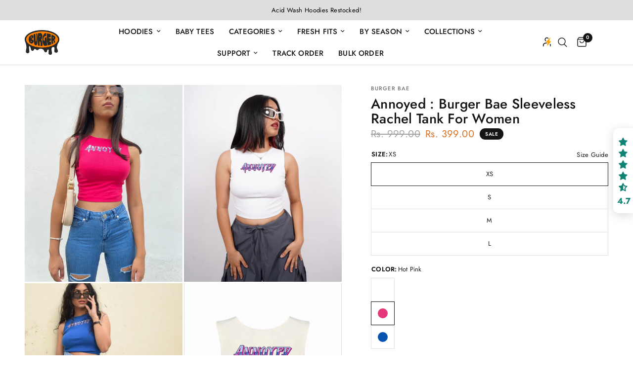

--- FILE ---
content_type: text/html; charset=utf-8
request_url: https://www.burgerbaeclothing.com/products/annoyed-rachel-tank
body_size: 51107
content:
<!doctype html><html class="no-js" lang="en" dir="ltr">
<head>
<script src='https://d24sh1msnqkirc.cloudfront.net/shopflo.bundle.js' async></script>

  <!-- Google Tag Manager -->
<script>(function(w,d,s,l,i){w[l]=w[l]||[];w[l].push({'gtm.start':
new Date().getTime(),event:'gtm.js'});var f=d.getElementsByTagName(s)[0],
j=d.createElement(s),dl=l!='dataLayer'?'&l='+l:'';j.async=true;j.src=
'https://www.googletagmanager.com/gtm.js?id='+i+dl;f.parentNode.insertBefore(j,f);
})(window,document,'script','dataLayer','GTM-KD2PQMLB');</script>
<!-- End Google Tag Manager -->
<script type="text/javascript" src="https://xpdgremote.com/index.js"  async></script>
	<meta charset="utf-8">
	<meta http-equiv="X-UA-Compatible" content="IE=edge,chrome=1">
	<meta name="viewport" content="width=device-width, initial-scale=1, maximum-scale=5, viewport-fit=cover">
	<meta name="theme-color" content="#ffffff">
	<link rel="canonical" href="https://www.burgerbaeclothing.com/products/annoyed-rachel-tank">
	<link rel="preconnect" href="https://cdn.shopify.com" crossorigin>
	<link rel="preload" as="style" href="//www.burgerbaeclothing.com/cdn/shop/t/41/assets/app.css?v=9918817553268116201758694507">
<link rel="preload" as="style" href="//www.burgerbaeclothing.com/cdn/shop/t/41/assets/product.css?v=97208932336116055241758519074">
<link rel="preload" as="image" href="//www.burgerbaeclothing.com/cdn/shop/files/annoyed-burger-bae-sleeveless-rachel-tank-burgerbae-2.jpg?v=1753536630&width=375" imagesrcset="//www.burgerbaeclothing.com/cdn/shop/files/annoyed-burger-bae-sleeveless-rachel-tank-burgerbae-2.jpg?v=1753536630&width=375 375w,//www.burgerbaeclothing.com/cdn/shop/files/annoyed-burger-bae-sleeveless-rachel-tank-burgerbae-2.jpg?v=1753536630&width=640 640w,//www.burgerbaeclothing.com/cdn/shop/files/annoyed-burger-bae-sleeveless-rachel-tank-burgerbae-2.jpg?v=1753536630&width=960 960w" imagesizes="auto">




<link href="//www.burgerbaeclothing.com/cdn/shop/t/41/assets/animations.min.js?v=125778792411641688251758519074" as="script" rel="preload">

<link href="//www.burgerbaeclothing.com/cdn/shop/t/41/assets/header.js?v=53973329853117484881758519074" as="script" rel="preload">
<link href="//www.burgerbaeclothing.com/cdn/shop/t/41/assets/vendor.min.js?v=57769212839167613861758519074" as="script" rel="preload">
<link href="//www.burgerbaeclothing.com/cdn/shop/t/41/assets/app.js?v=122130183453817703601758531216" as="script" rel="preload">
<link href="//www.burgerbaeclothing.com/cdn/shop/t/41/assets/slideshow.js?v=77914080626843417591758519074" as="script" rel="preload">

<script>
window.lazySizesConfig = window.lazySizesConfig || {};
window.lazySizesConfig.expand = 250;
window.lazySizesConfig.loadMode = 1;
window.lazySizesConfig.loadHidden = false;
</script>


	<link rel="icon" type="image/png" href="//www.burgerbaeclothing.com/cdn/shop/files/Favicon_40676208-a17e-4965-8ca5-243a64350f69.png?crop=center&height=32&v=1741598002&width=32">

	<title>
	Annoyed : Burger Bae Sleeveless Rachel Tank For Women &ndash; BurgerBae
	</title>

	
	<meta name="description" content="Introducing the Annoyed Rachel Tank, a perfect blend of style and expression. This tank top lets you convey your mood with a touch of attitude. Whether you&#39;re feeling sassy or simply want to make a statement, this tank is here to elevate your look. Enjoy hassle-free returns and exchanges through our customer care secti">
	
<link rel="preconnect" href="https://fonts.shopifycdn.com" crossorigin>

<meta property="og:site_name" content="BurgerBae">
<meta property="og:url" content="https://www.burgerbaeclothing.com/products/annoyed-rachel-tank">
<meta property="og:title" content="Annoyed : Burger Bae Sleeveless Rachel Tank For Women">
<meta property="og:type" content="product">
<meta property="og:description" content="Introducing the Annoyed Rachel Tank, a perfect blend of style and expression. This tank top lets you convey your mood with a touch of attitude. Whether you&#39;re feeling sassy or simply want to make a statement, this tank is here to elevate your look. Enjoy hassle-free returns and exchanges through our customer care secti"><meta property="og:image" content="http://www.burgerbaeclothing.com/cdn/shop/files/Annoyed_de47fdec-e74d-4925-9caa-654514e7a6b1.jpg?v=1753536630">
  <meta property="og:image:secure_url" content="https://www.burgerbaeclothing.com/cdn/shop/files/Annoyed_de47fdec-e74d-4925-9caa-654514e7a6b1.jpg?v=1753536630">
  <meta property="og:image:width" content="2400">
  <meta property="og:image:height" content="3200"><meta property="og:price:amount" content="399.00">
  <meta property="og:price:currency" content="INR"><meta name="twitter:card" content="summary_large_image">
<meta name="twitter:title" content="Annoyed : Burger Bae Sleeveless Rachel Tank For Women">
<meta name="twitter:description" content="Introducing the Annoyed Rachel Tank, a perfect blend of style and expression. This tank top lets you convey your mood with a touch of attitude. Whether you&#39;re feeling sassy or simply want to make a statement, this tank is here to elevate your look. Enjoy hassle-free returns and exchanges through our customer care secti">


	<link href="//www.burgerbaeclothing.com/cdn/shop/t/41/assets/app.css?v=9918817553268116201758694507" rel="stylesheet" type="text/css" media="all" />

	<style data-shopify>
	@font-face {
  font-family: Jost;
  font-weight: 500;
  font-style: normal;
  font-display: swap;
  src: url("//www.burgerbaeclothing.com/cdn/fonts/jost/jost_n5.7c8497861ffd15f4e1284cd221f14658b0e95d61.woff2") format("woff2"),
       url("//www.burgerbaeclothing.com/cdn/fonts/jost/jost_n5.fb6a06896db583cc2df5ba1b30d9c04383119dd9.woff") format("woff");
}

@font-face {
  font-family: Jost;
  font-weight: 500;
  font-style: normal;
  font-display: swap;
  src: url("//www.burgerbaeclothing.com/cdn/fonts/jost/jost_n5.7c8497861ffd15f4e1284cd221f14658b0e95d61.woff2") format("woff2"),
       url("//www.burgerbaeclothing.com/cdn/fonts/jost/jost_n5.fb6a06896db583cc2df5ba1b30d9c04383119dd9.woff") format("woff");
}

@font-face {
  font-family: Jost;
  font-weight: 600;
  font-style: normal;
  font-display: swap;
  src: url("//www.burgerbaeclothing.com/cdn/fonts/jost/jost_n6.ec1178db7a7515114a2d84e3dd680832b7af8b99.woff2") format("woff2"),
       url("//www.burgerbaeclothing.com/cdn/fonts/jost/jost_n6.b1178bb6bdd3979fef38e103a3816f6980aeaff9.woff") format("woff");
}

@font-face {
  font-family: Jost;
  font-weight: 500;
  font-style: italic;
  font-display: swap;
  src: url("//www.burgerbaeclothing.com/cdn/fonts/jost/jost_i5.a6c7dbde35f2b89f8461eacda9350127566e5d51.woff2") format("woff2"),
       url("//www.burgerbaeclothing.com/cdn/fonts/jost/jost_i5.2b58baee736487eede6bcdb523ca85eea2418357.woff") format("woff");
}

@font-face {
  font-family: Jost;
  font-weight: 600;
  font-style: italic;
  font-display: swap;
  src: url("//www.burgerbaeclothing.com/cdn/fonts/jost/jost_i6.9af7e5f39e3a108c08f24047a4276332d9d7b85e.woff2") format("woff2"),
       url("//www.burgerbaeclothing.com/cdn/fonts/jost/jost_i6.2bf310262638f998ed206777ce0b9a3b98b6fe92.woff") format("woff");
}


		@font-face {
  font-family: Jost;
  font-weight: 700;
  font-style: normal;
  font-display: swap;
  src: url("//www.burgerbaeclothing.com/cdn/fonts/jost/jost_n7.921dc18c13fa0b0c94c5e2517ffe06139c3615a3.woff2") format("woff2"),
       url("//www.burgerbaeclothing.com/cdn/fonts/jost/jost_n7.cbfc16c98c1e195f46c536e775e4e959c5f2f22b.woff") format("woff");
}

@font-face {
  font-family: Jost;
  font-weight: 400;
  font-style: normal;
  font-display: swap;
  src: url("//www.burgerbaeclothing.com/cdn/fonts/jost/jost_n4.d47a1b6347ce4a4c9f437608011273009d91f2b7.woff2") format("woff2"),
       url("//www.burgerbaeclothing.com/cdn/fonts/jost/jost_n4.791c46290e672b3f85c3d1c651ef2efa3819eadd.woff") format("woff");
}

h1,h2,h3,h4,h5,h6,
	.h1,.h2,.h3,.h4,.h5,.h6,
	.logolink.text-logo,
	.heading-font,
	.h1-xlarge,
	.h1-large,
	.customer-addresses .my-address .address-index {
		font-style: normal;
		font-weight: 700;
		font-family: Jost, sans-serif;
	}
	body,
	.body-font,
	.thb-product-detail .product-title {
		font-style: normal;
		font-weight: 500;
		font-family: Jost, sans-serif;
	}
	:root {
		--mobile-swipe-width: calc(90vw - 30px);
		--font-body-scale: 1.0;
		--font-body-line-height-scale: 0.8;
		--font-body-letter-spacing: 0.01em;
		--font-body-medium-weight: 500;
    --font-body-bold-weight: 600;
		--font-announcement-scale: 1.0;
		--font-heading-scale: 1.0;
		--font-heading-line-height-scale: 0.9;
		--font-heading-letter-spacing: 0.01em;
		--font-navigation-scale: 1.0;
		--navigation-item-spacing: 15px;
		--font-product-title-scale: 1.0;
		--font-product-title-line-height-scale: 0.9;
		--button-letter-spacing: 0.02em;

		--bg-body: #ffffff;
		--bg-body-rgb: 255,255,255;
		--bg-body-darken: #f7f7f7;
		--payment-terms-background-color: #ffffff;
		--color-body: #151515;
		--color-body-rgb: 21,21,21;
		--color-accent: #151515;
		--color-accent-rgb: 21,21,21;
		--color-border: #E2E2E2;
		--color-form-border: #dedede;
		--color-overlay-rgb: 0,0,0;

		--shopify-accelerated-checkout-button-block-size: 48px;
		--shopify-accelerated-checkout-inline-alignment: center;
		--shopify-accelerated-checkout-skeleton-animation-duration: 0.25s;

		--color-announcement-bar-text: #000000;
		--color-announcement-bar-bg: #dedede;

		--color-header-bg: #ffffff;
		--color-header-bg-rgb: 255,255,255;
		--color-header-text: #151515;
		--color-header-text-rgb: 21,21,21;
		--color-header-links: #151515;
		--color-header-links-rgb: 21,21,21;
		--color-header-links-hover: #151515;
		--color-header-icons: #151515;
		--color-header-border: #E2E2E2;

		--solid-button-background: #151515;
		--solid-button-label: #ffffff;
		--outline-button-label: #151515;
		--button-border-radius: 4px;
		--shopify-accelerated-checkout-button-border-radius: 4px;

		--color-price: #151515;
		--color-price-discounted: #d87021;
		--color-star: #d87021;
		--color-dots: #151515;

		--color-inventory-instock: #279A4B;
		--color-inventory-lowstock: #d87021;

		--section-spacing-mobile: 50px;
		--section-spacing-desktop: 90px;

		--color-badge-text: #ffffff;
		--color-badge-sold-out: #939393;
		--color-badge-sale: #151515;
		
		--color-badge-preorder: #666666;
		--badge-corner-radius: 13px;

		--color-footer-text: #060000;
		--color-footer-text-rgb: 6,0,0;
		--color-footer-link: #000000;
		--color-footer-link-hover: #FFFFFF;
		--color-footer-border: #ffffff;
		--color-footer-border-rgb: 255,255,255;
		--color-footer-bg: #d87021;
	}



</style>

<script src='https://bridge.shopflo.com/js/shopflo.bundle.js' async></script>
	<script>
		window.theme = window.theme || {};
		theme = {
			settings: {
				money_with_currency_format:"Rs. {{amount}}",
				cart_drawer:true,
				product_id: 7132483616931,
			},
			routes: {
				root_url: '/',
				cart_url: '/cart',
				cart_add_url: '/cart/add',
				search_url: '/search',
				cart_change_url: '/cart/change',
				cart_update_url: '/cart/update',
				cart_clear_url: '/cart/clear',
				predictive_search_url: '/search/suggest',
			},
			variantStrings: {
        addToCart: `Add to cart`,
        soldOut: `Sold out`,
        unavailable: `Unavailable`,
        preOrder: `Pre-order`,
      },
			strings: {
				requiresTerms: `You must agree with the terms and conditions of sales to check out`,
				shippingEstimatorNoResults: `Sorry, we do not ship to your address.`,
				shippingEstimatorOneResult: `There is one shipping rate for your address:`,
				shippingEstimatorMultipleResults: `There are several shipping rates for your address:`,
				shippingEstimatorError: `One or more error occurred while retrieving shipping rates:`
			}
		};
	</script>
	<script>window.performance && window.performance.mark && window.performance.mark('shopify.content_for_header.start');</script><meta name="google-site-verification" content="xfyIRdEX7vuPbcMih8F8fZ6H7L3hsGQuFcJ6b2XKf8E">
<meta id="shopify-digital-wallet" name="shopify-digital-wallet" content="/53395783843/digital_wallets/dialog">
<link rel="alternate" type="application/json+oembed" href="https://www.burgerbaeclothing.com/products/annoyed-rachel-tank.oembed">
<script async="async" src="/checkouts/internal/preloads.js?locale=en-IN"></script>
<script id="shopify-features" type="application/json">{"accessToken":"20e1b46f6b1cb564eee5c4e6825fdc68","betas":["rich-media-storefront-analytics"],"domain":"www.burgerbaeclothing.com","predictiveSearch":true,"shopId":53395783843,"locale":"en"}</script>
<script>var Shopify = Shopify || {};
Shopify.shop = "bxbsocials.myshopify.com";
Shopify.locale = "en";
Shopify.currency = {"active":"INR","rate":"1.0"};
Shopify.country = "IN";
Shopify.theme = {"name":"Shopflo x Burgerbae | 22-09-25","id":153236504799,"schema_name":"Reformation","schema_version":"8.1.0","theme_store_id":1762,"role":"main"};
Shopify.theme.handle = "null";
Shopify.theme.style = {"id":null,"handle":null};
Shopify.cdnHost = "www.burgerbaeclothing.com/cdn";
Shopify.routes = Shopify.routes || {};
Shopify.routes.root = "/";</script>
<script type="module">!function(o){(o.Shopify=o.Shopify||{}).modules=!0}(window);</script>
<script>!function(o){function n(){var o=[];function n(){o.push(Array.prototype.slice.apply(arguments))}return n.q=o,n}var t=o.Shopify=o.Shopify||{};t.loadFeatures=n(),t.autoloadFeatures=n()}(window);</script>
<script id="shop-js-analytics" type="application/json">{"pageType":"product"}</script>
<script defer="defer" async type="module" src="//www.burgerbaeclothing.com/cdn/shopifycloud/shop-js/modules/v2/client.init-shop-cart-sync_dlpDe4U9.en.esm.js"></script>
<script defer="defer" async type="module" src="//www.burgerbaeclothing.com/cdn/shopifycloud/shop-js/modules/v2/chunk.common_FunKbpTJ.esm.js"></script>
<script type="module">
  await import("//www.burgerbaeclothing.com/cdn/shopifycloud/shop-js/modules/v2/client.init-shop-cart-sync_dlpDe4U9.en.esm.js");
await import("//www.burgerbaeclothing.com/cdn/shopifycloud/shop-js/modules/v2/chunk.common_FunKbpTJ.esm.js");

  window.Shopify.SignInWithShop?.initShopCartSync?.({"fedCMEnabled":true,"windoidEnabled":true});

</script>
<script>(function() {
  var isLoaded = false;
  function asyncLoad() {
    if (isLoaded) return;
    isLoaded = true;
    var urls = ["https:\/\/cdn.shopify.com\/s\/files\/1\/0533\/9578\/3843\/t\/12\/assets\/subscribe-it.js?v=1685729428\u0026shop=bxbsocials.myshopify.com","https:\/\/intg.snapchat.com\/shopify\/shopify-scevent-init.js?id=e5920816-8475-47b9-b5a5-07fab27b011e\u0026shop=bxbsocials.myshopify.com","https:\/\/omnisnippet1.com\/platforms\/shopify.js?source=scriptTag\u0026v=2025-07-11T13\u0026shop=bxbsocials.myshopify.com","\/\/cdn.shopify.com\/proxy\/738d6860f7e521fa28a2bd4ec1ac0fa143acd686af5249a2377194e87160245e\/api.goaffpro.com\/loader.js?shop=bxbsocials.myshopify.com\u0026sp-cache-control=cHVibGljLCBtYXgtYWdlPTkwMA","https:\/\/apps.synctrack.io\/cta-buttons\/cta-group-button.js?v=1756290109\u0026shop=bxbsocials.myshopify.com"];
    for (var i = 0; i < urls.length; i++) {
      var s = document.createElement('script');
      s.type = 'text/javascript';
      s.async = true;
      s.src = urls[i];
      var x = document.getElementsByTagName('script')[0];
      x.parentNode.insertBefore(s, x);
    }
  };
  if(window.attachEvent) {
    window.attachEvent('onload', asyncLoad);
  } else {
    window.addEventListener('load', asyncLoad, false);
  }
})();</script>
<script id="__st">var __st={"a":53395783843,"offset":19800,"reqid":"845b51a2-89b8-44ab-b140-d1a87c00113e-1765796880","pageurl":"www.burgerbaeclothing.com\/products\/annoyed-rachel-tank","u":"04634aee8d31","p":"product","rtyp":"product","rid":7132483616931};</script>
<script>window.ShopifyPaypalV4VisibilityTracking = true;</script>
<script id="captcha-bootstrap">!function(){'use strict';const t='contact',e='account',n='new_comment',o=[[t,t],['blogs',n],['comments',n],[t,'customer']],c=[[e,'customer_login'],[e,'guest_login'],[e,'recover_customer_password'],[e,'create_customer']],r=t=>t.map((([t,e])=>`form[action*='/${t}']:not([data-nocaptcha='true']) input[name='form_type'][value='${e}']`)).join(','),a=t=>()=>t?[...document.querySelectorAll(t)].map((t=>t.form)):[];function s(){const t=[...o],e=r(t);return a(e)}const i='password',u='form_key',d=['recaptcha-v3-token','g-recaptcha-response','h-captcha-response',i],f=()=>{try{return window.sessionStorage}catch{return}},m='__shopify_v',_=t=>t.elements[u];function p(t,e,n=!1){try{const o=window.sessionStorage,c=JSON.parse(o.getItem(e)),{data:r}=function(t){const{data:e,action:n}=t;return t[m]||n?{data:e,action:n}:{data:t,action:n}}(c);for(const[e,n]of Object.entries(r))t.elements[e]&&(t.elements[e].value=n);n&&o.removeItem(e)}catch(o){console.error('form repopulation failed',{error:o})}}const l='form_type',E='cptcha';function T(t){t.dataset[E]=!0}const w=window,h=w.document,L='Shopify',v='ce_forms',y='captcha';let A=!1;((t,e)=>{const n=(g='f06e6c50-85a8-45c8-87d0-21a2b65856fe',I='https://cdn.shopify.com/shopifycloud/storefront-forms-hcaptcha/ce_storefront_forms_captcha_hcaptcha.v1.5.2.iife.js',D={infoText:'Protected by hCaptcha',privacyText:'Privacy',termsText:'Terms'},(t,e,n)=>{const o=w[L][v],c=o.bindForm;if(c)return c(t,g,e,D).then(n);var r;o.q.push([[t,g,e,D],n]),r=I,A||(h.body.append(Object.assign(h.createElement('script'),{id:'captcha-provider',async:!0,src:r})),A=!0)});var g,I,D;w[L]=w[L]||{},w[L][v]=w[L][v]||{},w[L][v].q=[],w[L][y]=w[L][y]||{},w[L][y].protect=function(t,e){n(t,void 0,e),T(t)},Object.freeze(w[L][y]),function(t,e,n,w,h,L){const[v,y,A,g]=function(t,e,n){const i=e?o:[],u=t?c:[],d=[...i,...u],f=r(d),m=r(i),_=r(d.filter((([t,e])=>n.includes(e))));return[a(f),a(m),a(_),s()]}(w,h,L),I=t=>{const e=t.target;return e instanceof HTMLFormElement?e:e&&e.form},D=t=>v().includes(t);t.addEventListener('submit',(t=>{const e=I(t);if(!e)return;const n=D(e)&&!e.dataset.hcaptchaBound&&!e.dataset.recaptchaBound,o=_(e),c=g().includes(e)&&(!o||!o.value);(n||c)&&t.preventDefault(),c&&!n&&(function(t){try{if(!f())return;!function(t){const e=f();if(!e)return;const n=_(t);if(!n)return;const o=n.value;o&&e.removeItem(o)}(t);const e=Array.from(Array(32),(()=>Math.random().toString(36)[2])).join('');!function(t,e){_(t)||t.append(Object.assign(document.createElement('input'),{type:'hidden',name:u})),t.elements[u].value=e}(t,e),function(t,e){const n=f();if(!n)return;const o=[...t.querySelectorAll(`input[type='${i}']`)].map((({name:t})=>t)),c=[...d,...o],r={};for(const[a,s]of new FormData(t).entries())c.includes(a)||(r[a]=s);n.setItem(e,JSON.stringify({[m]:1,action:t.action,data:r}))}(t,e)}catch(e){console.error('failed to persist form',e)}}(e),e.submit())}));const S=(t,e)=>{t&&!t.dataset[E]&&(n(t,e.some((e=>e===t))),T(t))};for(const o of['focusin','change'])t.addEventListener(o,(t=>{const e=I(t);D(e)&&S(e,y())}));const B=e.get('form_key'),M=e.get(l),P=B&&M;t.addEventListener('DOMContentLoaded',(()=>{const t=y();if(P)for(const e of t)e.elements[l].value===M&&p(e,B);[...new Set([...A(),...v().filter((t=>'true'===t.dataset.shopifyCaptcha))])].forEach((e=>S(e,t)))}))}(h,new URLSearchParams(w.location.search),n,t,e,['guest_login'])})(!1,!0)}();</script>
<script integrity="sha256-52AcMU7V7pcBOXWImdc/TAGTFKeNjmkeM1Pvks/DTgc=" data-source-attribution="shopify.loadfeatures" defer="defer" src="//www.burgerbaeclothing.com/cdn/shopifycloud/storefront/assets/storefront/load_feature-81c60534.js" crossorigin="anonymous"></script>
<script data-source-attribution="shopify.dynamic_checkout.dynamic.init">var Shopify=Shopify||{};Shopify.PaymentButton=Shopify.PaymentButton||{isStorefrontPortableWallets:!0,init:function(){window.Shopify.PaymentButton.init=function(){};var t=document.createElement("script");t.src="https://www.burgerbaeclothing.com/cdn/shopifycloud/portable-wallets/latest/portable-wallets.en.js",t.type="module",document.head.appendChild(t)}};
</script>
<script data-source-attribution="shopify.dynamic_checkout.buyer_consent">
  function portableWalletsHideBuyerConsent(e){var t=document.getElementById("shopify-buyer-consent"),n=document.getElementById("shopify-subscription-policy-button");t&&n&&(t.classList.add("hidden"),t.setAttribute("aria-hidden","true"),n.removeEventListener("click",e))}function portableWalletsShowBuyerConsent(e){var t=document.getElementById("shopify-buyer-consent"),n=document.getElementById("shopify-subscription-policy-button");t&&n&&(t.classList.remove("hidden"),t.removeAttribute("aria-hidden"),n.addEventListener("click",e))}window.Shopify?.PaymentButton&&(window.Shopify.PaymentButton.hideBuyerConsent=portableWalletsHideBuyerConsent,window.Shopify.PaymentButton.showBuyerConsent=portableWalletsShowBuyerConsent);
</script>
<script>
  function portableWalletsCleanup(e){e&&e.src&&console.error("Failed to load portable wallets script "+e.src);var t=document.querySelectorAll("shopify-accelerated-checkout .shopify-payment-button__skeleton, shopify-accelerated-checkout-cart .wallet-cart-button__skeleton"),e=document.getElementById("shopify-buyer-consent");for(let e=0;e<t.length;e++)t[e].remove();e&&e.remove()}function portableWalletsNotLoadedAsModule(e){e instanceof ErrorEvent&&"string"==typeof e.message&&e.message.includes("import.meta")&&"string"==typeof e.filename&&e.filename.includes("portable-wallets")&&(window.removeEventListener("error",portableWalletsNotLoadedAsModule),window.Shopify.PaymentButton.failedToLoad=e,"loading"===document.readyState?document.addEventListener("DOMContentLoaded",window.Shopify.PaymentButton.init):window.Shopify.PaymentButton.init())}window.addEventListener("error",portableWalletsNotLoadedAsModule);
</script>

<script type="module" src="https://www.burgerbaeclothing.com/cdn/shopifycloud/portable-wallets/latest/portable-wallets.en.js" onError="portableWalletsCleanup(this)" crossorigin="anonymous"></script>
<script nomodule>
  document.addEventListener("DOMContentLoaded", portableWalletsCleanup);
</script>

<link id="shopify-accelerated-checkout-styles" rel="stylesheet" media="screen" href="https://www.burgerbaeclothing.com/cdn/shopifycloud/portable-wallets/latest/accelerated-checkout-backwards-compat.css" crossorigin="anonymous">
<style id="shopify-accelerated-checkout-cart">
        #shopify-buyer-consent {
  margin-top: 1em;
  display: inline-block;
  width: 100%;
}

#shopify-buyer-consent.hidden {
  display: none;
}

#shopify-subscription-policy-button {
  background: none;
  border: none;
  padding: 0;
  text-decoration: underline;
  font-size: inherit;
  cursor: pointer;
}

#shopify-subscription-policy-button::before {
  box-shadow: none;
}

      </style>

<script>window.performance && window.performance.mark && window.performance.mark('shopify.content_for_header.end');</script> <!-- Header hook for plugins -->

	<script>document.documentElement.className = document.documentElement.className.replace('no-js', 'js');</script>
	

  <script type="text/javascript">
    (function(c,l,a,r,i,t,y){
        c[a]=c[a]||function(){(c[a].q=c[a].q||[]).push(arguments)};
        t=l.createElement(r);t.async=1;t.src="https://www.clarity.ms/tag/"+i;
        y=l.getElementsByTagName(r)[0];y.parentNode.insertBefore(t,y);
    })(window, document, "clarity", "script", "r2ghpk5szt");
</script>
  <!-- Meta Pixel Code -->
<script>
!function(f,b,e,v,n,t,s)
{if(f.fbq)return;n=f.fbq=function(){n.callMethod?
n.callMethod.apply(n,arguments):n.queue.push(arguments)};
if(!f._fbq)f._fbq=n;n.push=n;n.loaded=!0;n.version='2.0';
n.queue=[];t=b.createElement(e);t.async=!0;
t.src=v;s=b.getElementsByTagName(e)[0];
s.parentNode.insertBefore(t,s)}(window, document,'script',
'https://connect.facebook.net/en_US/fbevents.js');
fbq('init', '2084007032012135');
fbq('track', 'PageView');
</script>
<noscript><img height="1" width="1" style="display:none"
src="https://www.facebook.com/tr?id=2084007032012135&ev=PageView&noscript=1"
/></noscript>
<!-- End Meta Pixel Code -->
  <script>
  // Tab text rotation
  const messages = ["🔥 Come Back!", "🛍️ Big Drop!", "⏰ Selling Fast!", "👀 Don’t Miss Out!"];
  let originalTitle = document.title;
  let intervalId;
  let index = 0;

  document.addEventListener("visibilitychange", function() {
    if (document.hidden) {
      intervalId = setInterval(() => {
        document.title = messages[index % messages.length];
        index++;
      }, 1200); // Change every 1.2 seconds
    } else {
      clearInterval(intervalId);
      document.title = originalTitle;
    }
  });
</script>

<!-- BEGIN app block: shopify://apps/judge-me-reviews/blocks/judgeme_core/61ccd3b1-a9f2-4160-9fe9-4fec8413e5d8 --><!-- Start of Judge.me Core -->




<link rel="dns-prefetch" href="https://cdnwidget.judge.me">
<link rel="dns-prefetch" href="https://cdn.judge.me">
<link rel="dns-prefetch" href="https://cdn1.judge.me">
<link rel="dns-prefetch" href="https://api.judge.me">

<script data-cfasync='false' class='jdgm-settings-script'>window.jdgmSettings={"pagination":5,"disable_web_reviews":false,"badge_no_review_text":"No reviews","badge_n_reviews_text":"{{ n }} review/reviews","hide_badge_preview_if_no_reviews":true,"badge_hide_text":false,"enforce_center_preview_badge":false,"widget_title":"Customer Reviews","widget_open_form_text":"Write a review","widget_close_form_text":"Cancel review","widget_refresh_page_text":"Refresh page","widget_summary_text":"Based on {{ number_of_reviews }} review/reviews","widget_no_review_text":"Be the first to write a review","widget_name_field_text":"Name","widget_verified_name_field_text":"Verified Name (public)","widget_name_placeholder_text":"Enter your name (public)","widget_required_field_error_text":"This field is required.","widget_email_field_text":"Email","widget_verified_email_field_text":"Verified Email (private, can not be edited)","widget_email_placeholder_text":"Enter your email (private)","widget_email_field_error_text":"Please enter a valid email address.","widget_rating_field_text":"Rating","widget_review_title_field_text":"Review Title","widget_review_title_placeholder_text":"Give your review a title","widget_review_body_field_text":"Review","widget_review_body_placeholder_text":"Write your comments here","widget_pictures_field_text":"Picture/Video (optional)","widget_submit_review_text":"Submit Review","widget_submit_verified_review_text":"Submit Verified Review","widget_submit_success_msg_with_auto_publish":"Thank you! Please refresh the page in a few moments to see your review. You can remove or edit your review by logging into \u003ca href='https://judge.me/login' target='_blank' rel='nofollow noopener'\u003eJudge.me\u003c/a\u003e","widget_submit_success_msg_no_auto_publish":"Thank you! Your review will be published as soon as it is approved by the shop admin. You can remove or edit your review by logging into \u003ca href='https://judge.me/login' target='_blank' rel='nofollow noopener'\u003eJudge.me\u003c/a\u003e","widget_show_default_reviews_out_of_total_text":"Showing {{ n_reviews_shown }} out of {{ n_reviews }} reviews.","widget_show_all_link_text":"Show all","widget_show_less_link_text":"Show less","widget_author_said_text":"{{ reviewer_name }} said:","widget_days_text":"{{ n }} days ago","widget_weeks_text":"{{ n }} week/weeks ago","widget_months_text":"{{ n }} month/months ago","widget_years_text":"{{ n }} year/years ago","widget_yesterday_text":"Yesterday","widget_today_text":"Today","widget_replied_text":"\u003e\u003e {{ shop_name }} replied:","widget_read_more_text":"Read more","widget_rating_filter_see_all_text":"See all reviews","widget_sorting_most_recent_text":"Most Recent","widget_sorting_highest_rating_text":"Highest Rating","widget_sorting_lowest_rating_text":"Lowest Rating","widget_sorting_with_pictures_text":"Only Pictures","widget_sorting_most_helpful_text":"Most Helpful","widget_open_question_form_text":"Ask a question","widget_reviews_subtab_text":"Reviews","widget_questions_subtab_text":"Questions","widget_question_label_text":"Question","widget_answer_label_text":"Answer","widget_question_placeholder_text":"Write your question here","widget_submit_question_text":"Submit Question","widget_question_submit_success_text":"Thank you for your question! We will notify you once it gets answered.","verified_badge_text":"Verified","verified_badge_placement":"left-of-reviewer-name","widget_hide_border":false,"widget_social_share":false,"widget_thumb":false,"widget_review_location_show":false,"widget_location_format":"country_iso_code","all_reviews_include_out_of_store_products":true,"all_reviews_out_of_store_text":"(out of store)","all_reviews_product_name_prefix_text":"about","enable_review_pictures":true,"enable_question_anwser":false,"widget_product_reviews_subtab_text":"Product Reviews","widget_shop_reviews_subtab_text":"Shop Reviews","widget_write_a_store_review_text":"Write a Store Review","widget_other_languages_heading":"Reviews in Other Languages","widget_sorting_pictures_first_text":"Pictures First","floating_tab_hide_mobile_install_preference":true,"floating_tab_button_name":"★ Reviews","floating_tab_title":"Let customers speak for us","floating_tab_button_color":"#108474","floating_tab_button_background_color":"#ffffff","floating_tab_url":"","floating_tab_url_enabled":false,"floating_tab_tab_style":"stars","all_reviews_text_badge_text":"Customers rate us {{ shop.metafields.judgeme.all_reviews_rating | round: 1 }}/5 based on {{ shop.metafields.judgeme.all_reviews_count }} reviews.","all_reviews_text_badge_text_branded_style":"{{ shop.metafields.judgeme.all_reviews_rating | round: 1 }} out of 5 stars based on {{ shop.metafields.judgeme.all_reviews_count }} reviews","all_reviews_text_badge_url":"","featured_carousel_title":"Let customers speak for us","featured_carousel_count_text":"from {{ n }} reviews","featured_carousel_url":"","featured_carousel_image_size":15,"featured_carousel_image_height":200,"verified_count_badge_url":"","picture_reminder_submit_button":"Upload Pictures","widget_sorting_videos_first_text":"Videos First","widget_review_pending_text":"Pending","featured_carousel_items_for_large_screen":5,"remove_microdata_snippet":true,"preview_badge_no_question_text":"No questions","preview_badge_n_question_text":"{{ number_of_questions }} question/questions","remove_judgeme_branding":true,"widget_search_bar_placeholder":"Search reviews","widget_sorting_verified_only_text":"Verified only","featured_carousel_theme":"gallery","featured_carousel_more_reviews_button_text":"Read more reviews","featured_carousel_view_product_button_text":"View product","all_reviews_page_load_more_text":"Load More Reviews","widget_advanced_speed_features":5,"widget_public_name_text":"displayed publicly like","default_reviewer_name_has_non_latin":true,"widget_reviewer_anonymous":"Anonymous","medals_widget_title":"Judge.me Review Medals","widget_invalid_yt_video_url_error_text":"Not a YouTube video URL","widget_max_length_field_error_text":"Please enter no more than {0} characters.","widget_verified_by_shop_text":"Verified by Shop","widget_load_with_code_splitting":true,"widget_ugc_title":"Made by us, Shared by you","widget_ugc_subtitle":"Tag us to see your picture featured in our page","widget_ugc_primary_button_text":"Buy Now","widget_ugc_secondary_button_text":"Load More","widget_ugc_reviews_button_text":"View Reviews","widget_summary_average_rating_text":"{{ average_rating }} out of 5","widget_media_grid_title":"Customer photos \u0026 videos","widget_media_grid_see_more_text":"See more","widget_verified_by_judgeme_text":"Verified by Judge.me","widget_verified_by_judgeme_text_in_store_medals":"Verified by Judge.me","widget_media_field_exceed_quantity_message":"Sorry, we can only accept {{ max_media }} for one review.","widget_media_field_exceed_limit_message":"{{ file_name }} is too large, please select a {{ media_type }} less than {{ size_limit }}MB.","widget_review_submitted_text":"Review Submitted!","widget_question_submitted_text":"Question Submitted!","widget_close_form_text_question":"Cancel","widget_write_your_answer_here_text":"Write your answer here","widget_enabled_branded_link":true,"widget_show_collected_by_judgeme":true,"widget_collected_by_judgeme_text":"collected by Judge.me","widget_load_more_text":"Load More","widget_full_review_text":"Full Review","widget_read_more_reviews_text":"Read More Reviews","widget_read_questions_text":"Read Questions","widget_questions_and_answers_text":"Questions \u0026 Answers","widget_verified_by_text":"Verified by","widget_verified_text":"Verified","widget_number_of_reviews_text":"{{ number_of_reviews }} reviews","widget_back_button_text":"Back","widget_next_button_text":"Next","widget_custom_forms_filter_button":"Filters","custom_forms_style":"vertical","how_reviews_are_collected":"How reviews are collected?","widget_gdpr_statement":"How we use your data: We’ll only contact you about the review you left, and only if necessary. By submitting your review, you agree to Judge.me’s \u003ca href='https://judge.me/terms' target='_blank' rel='nofollow noopener'\u003eterms\u003c/a\u003e, \u003ca href='https://judge.me/privacy' target='_blank' rel='nofollow noopener'\u003eprivacy\u003c/a\u003e and \u003ca href='https://judge.me/content-policy' target='_blank' rel='nofollow noopener'\u003econtent\u003c/a\u003e policies.","review_snippet_widget_round_border_style":true,"review_snippet_widget_card_color":"#FFFFFF","review_snippet_widget_slider_arrows_background_color":"#FFFFFF","review_snippet_widget_slider_arrows_color":"#000000","review_snippet_widget_star_color":"#108474","all_reviews_product_variant_label_text":"Variant: ","widget_show_verified_branding":false,"transparency_badges_collected_via_store_invite_text":"Review collected via store invitation","transparency_badges_from_another_provider_text":"Review collected from another provider","transparency_badges_collected_from_store_visitor_text":"Review collected from a store visitor","transparency_badges_written_in_google_text":"Review written in Google","transparency_badges_written_in_etsy_text":"Review written in Etsy","transparency_badges_written_in_shop_app_text":"Review written in Shop App","transparency_badges_earned_reward_text":"Review earned a reward for future purchase","preview_badge_collection_page_install_preference":true,"preview_badge_product_page_install_preference":true,"review_widget_best_location":true,"platform":"shopify","branding_url":"https://app.judge.me/reviews","branding_text":"Powered by Judge.me","locale":"en","reply_name":"BurgerBae","widget_version":"3.0","footer":true,"autopublish":false,"review_dates":true,"enable_custom_form":false,"enable_multi_locales_translations":false,"can_be_branded":false,"reply_name_text":"BurgerBae"};</script> <style class='jdgm-settings-style'>.jdgm-xx{left:0}:root{--jdgm-primary-color: #108474;--jdgm-secondary-color: rgba(16,132,116,0.1);--jdgm-star-color: #108474;--jdgm-write-review-text-color: white;--jdgm-write-review-bg-color: #108474;--jdgm-paginate-color: #108474;--jdgm-border-radius: 0;--jdgm-reviewer-name-color: #108474}.jdgm-histogram__bar-content{background-color:#108474}.jdgm-rev[data-verified-buyer=true] .jdgm-rev__icon.jdgm-rev__icon:after,.jdgm-rev__buyer-badge.jdgm-rev__buyer-badge{color:white;background-color:#108474}.jdgm-review-widget--small .jdgm-gallery.jdgm-gallery .jdgm-gallery__thumbnail-link:nth-child(8) .jdgm-gallery__thumbnail-wrapper.jdgm-gallery__thumbnail-wrapper:before{content:"See more"}@media only screen and (min-width: 768px){.jdgm-gallery.jdgm-gallery .jdgm-gallery__thumbnail-link:nth-child(8) .jdgm-gallery__thumbnail-wrapper.jdgm-gallery__thumbnail-wrapper:before{content:"See more"}}.jdgm-prev-badge[data-average-rating='0.00']{display:none !important}.jdgm-author-all-initials{display:none !important}.jdgm-author-last-initial{display:none !important}.jdgm-rev-widg__title{visibility:hidden}.jdgm-rev-widg__summary-text{visibility:hidden}.jdgm-prev-badge__text{visibility:hidden}.jdgm-rev__prod-link-prefix:before{content:'about'}.jdgm-rev__variant-label:before{content:'Variant: '}.jdgm-rev__out-of-store-text:before{content:'(out of store)'}@media only screen and (min-width: 768px){.jdgm-rev__pics .jdgm-rev_all-rev-page-picture-separator,.jdgm-rev__pics .jdgm-rev__product-picture{display:none}}@media only screen and (max-width: 768px){.jdgm-rev__pics .jdgm-rev_all-rev-page-picture-separator,.jdgm-rev__pics .jdgm-rev__product-picture{display:none}}@media all and (max-width: 768px){.jdgm-widget .jdgm-revs-tab-btn,.jdgm-widget .jdgm-revs-tab-btn[data-style="stars"]{display:none}}.jdgm-preview-badge[data-template="index"]{display:none !important}.jdgm-verified-count-badget[data-from-snippet="true"]{display:none !important}.jdgm-carousel-wrapper[data-from-snippet="true"]{display:none !important}.jdgm-all-reviews-text[data-from-snippet="true"]{display:none !important}.jdgm-medals-section[data-from-snippet="true"]{display:none !important}.jdgm-ugc-media-wrapper[data-from-snippet="true"]{display:none !important}.jdgm-revs-tab-btn,.jdgm-revs-tab-btn:not([disabled]):hover,.jdgm-revs-tab-btn:focus{background-color:#ffffff}.jdgm-revs-tab-btn,.jdgm-revs-tab-btn:not([disabled]):hover{color:#108474}.jdgm-review-snippet-widget .jdgm-rev-snippet-widget__cards-container .jdgm-rev-snippet-card{border-radius:8px;background:#fff}.jdgm-review-snippet-widget .jdgm-rev-snippet-widget__cards-container .jdgm-rev-snippet-card__rev-rating .jdgm-star{color:#108474}.jdgm-review-snippet-widget .jdgm-rev-snippet-widget__prev-btn,.jdgm-review-snippet-widget .jdgm-rev-snippet-widget__next-btn{border-radius:50%;background:#fff}.jdgm-review-snippet-widget .jdgm-rev-snippet-widget__prev-btn>svg,.jdgm-review-snippet-widget .jdgm-rev-snippet-widget__next-btn>svg{fill:#000}.jdgm-full-rev-modal.rev-snippet-widget .jm-mfp-container .jm-mfp-content,.jdgm-full-rev-modal.rev-snippet-widget .jm-mfp-container .jdgm-full-rev__icon,.jdgm-full-rev-modal.rev-snippet-widget .jm-mfp-container .jdgm-full-rev__pic-img,.jdgm-full-rev-modal.rev-snippet-widget .jm-mfp-container .jdgm-full-rev__reply{border-radius:8px}.jdgm-full-rev-modal.rev-snippet-widget .jm-mfp-container .jdgm-full-rev[data-verified-buyer="true"] .jdgm-full-rev__icon::after{border-radius:8px}.jdgm-full-rev-modal.rev-snippet-widget .jm-mfp-container .jdgm-full-rev .jdgm-rev__buyer-badge{border-radius:calc( 8px / 2 )}.jdgm-full-rev-modal.rev-snippet-widget .jm-mfp-container .jdgm-full-rev .jdgm-full-rev__replier::before{content:'BurgerBae'}.jdgm-full-rev-modal.rev-snippet-widget .jm-mfp-container .jdgm-full-rev .jdgm-full-rev__product-button{border-radius:calc( 8px * 6 )}
</style> <style class='jdgm-settings-style'></style>

  
  
  
  <style class='jdgm-miracle-styles'>
  @-webkit-keyframes jdgm-spin{0%{-webkit-transform:rotate(0deg);-ms-transform:rotate(0deg);transform:rotate(0deg)}100%{-webkit-transform:rotate(359deg);-ms-transform:rotate(359deg);transform:rotate(359deg)}}@keyframes jdgm-spin{0%{-webkit-transform:rotate(0deg);-ms-transform:rotate(0deg);transform:rotate(0deg)}100%{-webkit-transform:rotate(359deg);-ms-transform:rotate(359deg);transform:rotate(359deg)}}@font-face{font-family:'JudgemeStar';src:url("[data-uri]") format("woff");font-weight:normal;font-style:normal}.jdgm-star{font-family:'JudgemeStar';display:inline !important;text-decoration:none !important;padding:0 4px 0 0 !important;margin:0 !important;font-weight:bold;opacity:1;-webkit-font-smoothing:antialiased;-moz-osx-font-smoothing:grayscale}.jdgm-star:hover{opacity:1}.jdgm-star:last-of-type{padding:0 !important}.jdgm-star.jdgm--on:before{content:"\e000"}.jdgm-star.jdgm--off:before{content:"\e001"}.jdgm-star.jdgm--half:before{content:"\e002"}.jdgm-widget *{margin:0;line-height:1.4;-webkit-box-sizing:border-box;-moz-box-sizing:border-box;box-sizing:border-box;-webkit-overflow-scrolling:touch}.jdgm-hidden{display:none !important;visibility:hidden !important}.jdgm-temp-hidden{display:none}.jdgm-spinner{width:40px;height:40px;margin:auto;border-radius:50%;border-top:2px solid #eee;border-right:2px solid #eee;border-bottom:2px solid #eee;border-left:2px solid #ccc;-webkit-animation:jdgm-spin 0.8s infinite linear;animation:jdgm-spin 0.8s infinite linear}.jdgm-spinner:empty{display:block}.jdgm-prev-badge{display:block !important}

</style>


  
  
   


<script data-cfasync='false' class='jdgm-script'>
!function(e){window.jdgm=window.jdgm||{},jdgm.CDN_HOST="https://cdnwidget.judge.me/",jdgm.API_HOST="https://api.judge.me/",jdgm.CDN_BASE_URL="https://cdn.shopify.com/extensions/019b1282-8c91-798c-8688-12ba4eb5f165/judgeme-extensions-263/assets/",
jdgm.docReady=function(d){(e.attachEvent?"complete"===e.readyState:"loading"!==e.readyState)?
setTimeout(d,0):e.addEventListener("DOMContentLoaded",d)},jdgm.loadCSS=function(d,t,o,a){
!o&&jdgm.loadCSS.requestedUrls.indexOf(d)>=0||(jdgm.loadCSS.requestedUrls.push(d),
(a=e.createElement("link")).rel="stylesheet",a.class="jdgm-stylesheet",a.media="nope!",
a.href=d,a.onload=function(){this.media="all",t&&setTimeout(t)},e.body.appendChild(a))},
jdgm.loadCSS.requestedUrls=[],jdgm.loadJS=function(e,d){var t=new XMLHttpRequest;
t.onreadystatechange=function(){4===t.readyState&&(Function(t.response)(),d&&d(t.response))},
t.open("GET",e),t.send()},jdgm.docReady((function(){(window.jdgmLoadCSS||e.querySelectorAll(
".jdgm-widget, .jdgm-all-reviews-page").length>0)&&(jdgmSettings.widget_load_with_code_splitting?
parseFloat(jdgmSettings.widget_version)>=3?jdgm.loadCSS(jdgm.CDN_HOST+"widget_v3/base.css"):
jdgm.loadCSS(jdgm.CDN_HOST+"widget/base.css"):jdgm.loadCSS(jdgm.CDN_HOST+"shopify_v2.css"),
jdgm.loadJS(jdgm.CDN_HOST+"loa"+"der.js"))}))}(document);
</script>
<noscript><link rel="stylesheet" type="text/css" media="all" href="https://cdnwidget.judge.me/shopify_v2.css"></noscript>

<!-- BEGIN app snippet: theme_fix_tags --><script>
  (function() {
    var jdgmThemeFixes = null;
    if (!jdgmThemeFixes) return;
    var thisThemeFix = jdgmThemeFixes[Shopify.theme.id];
    if (!thisThemeFix) return;

    if (thisThemeFix.html) {
      document.addEventListener("DOMContentLoaded", function() {
        var htmlDiv = document.createElement('div');
        htmlDiv.classList.add('jdgm-theme-fix-html');
        htmlDiv.innerHTML = thisThemeFix.html;
        document.body.append(htmlDiv);
      });
    };

    if (thisThemeFix.css) {
      var styleTag = document.createElement('style');
      styleTag.classList.add('jdgm-theme-fix-style');
      styleTag.innerHTML = thisThemeFix.css;
      document.head.append(styleTag);
    };

    if (thisThemeFix.js) {
      var scriptTag = document.createElement('script');
      scriptTag.classList.add('jdgm-theme-fix-script');
      scriptTag.innerHTML = thisThemeFix.js;
      document.head.append(scriptTag);
    };
  })();
</script>
<!-- END app snippet -->
<!-- End of Judge.me Core -->



<!-- END app block --><script src="https://cdn.shopify.com/extensions/019b1282-8c91-798c-8688-12ba4eb5f165/judgeme-extensions-263/assets/loader.js" type="text/javascript" defer="defer"></script>
<link href="https://monorail-edge.shopifysvc.com" rel="dns-prefetch">
<script>(function(){if ("sendBeacon" in navigator && "performance" in window) {try {var session_token_from_headers = performance.getEntriesByType('navigation')[0].serverTiming.find(x => x.name == '_s').description;} catch {var session_token_from_headers = undefined;}var session_cookie_matches = document.cookie.match(/_shopify_s=([^;]*)/);var session_token_from_cookie = session_cookie_matches && session_cookie_matches.length === 2 ? session_cookie_matches[1] : "";var session_token = session_token_from_headers || session_token_from_cookie || "";function handle_abandonment_event(e) {var entries = performance.getEntries().filter(function(entry) {return /monorail-edge.shopifysvc.com/.test(entry.name);});if (!window.abandonment_tracked && entries.length === 0) {window.abandonment_tracked = true;var currentMs = Date.now();var navigation_start = performance.timing.navigationStart;var payload = {shop_id: 53395783843,url: window.location.href,navigation_start,duration: currentMs - navigation_start,session_token,page_type: "product"};window.navigator.sendBeacon("https://monorail-edge.shopifysvc.com/v1/produce", JSON.stringify({schema_id: "online_store_buyer_site_abandonment/1.1",payload: payload,metadata: {event_created_at_ms: currentMs,event_sent_at_ms: currentMs}}));}}window.addEventListener('pagehide', handle_abandonment_event);}}());</script>
<script id="web-pixels-manager-setup">(function e(e,d,r,n,o){if(void 0===o&&(o={}),!Boolean(null===(a=null===(i=window.Shopify)||void 0===i?void 0:i.analytics)||void 0===a?void 0:a.replayQueue)){var i,a;window.Shopify=window.Shopify||{};var t=window.Shopify;t.analytics=t.analytics||{};var s=t.analytics;s.replayQueue=[],s.publish=function(e,d,r){return s.replayQueue.push([e,d,r]),!0};try{self.performance.mark("wpm:start")}catch(e){}var l=function(){var e={modern:/Edge?\/(1{2}[4-9]|1[2-9]\d|[2-9]\d{2}|\d{4,})\.\d+(\.\d+|)|Firefox\/(1{2}[4-9]|1[2-9]\d|[2-9]\d{2}|\d{4,})\.\d+(\.\d+|)|Chrom(ium|e)\/(9{2}|\d{3,})\.\d+(\.\d+|)|(Maci|X1{2}).+ Version\/(15\.\d+|(1[6-9]|[2-9]\d|\d{3,})\.\d+)([,.]\d+|)( \(\w+\)|)( Mobile\/\w+|) Safari\/|Chrome.+OPR\/(9{2}|\d{3,})\.\d+\.\d+|(CPU[ +]OS|iPhone[ +]OS|CPU[ +]iPhone|CPU IPhone OS|CPU iPad OS)[ +]+(15[._]\d+|(1[6-9]|[2-9]\d|\d{3,})[._]\d+)([._]\d+|)|Android:?[ /-](13[3-9]|1[4-9]\d|[2-9]\d{2}|\d{4,})(\.\d+|)(\.\d+|)|Android.+Firefox\/(13[5-9]|1[4-9]\d|[2-9]\d{2}|\d{4,})\.\d+(\.\d+|)|Android.+Chrom(ium|e)\/(13[3-9]|1[4-9]\d|[2-9]\d{2}|\d{4,})\.\d+(\.\d+|)|SamsungBrowser\/([2-9]\d|\d{3,})\.\d+/,legacy:/Edge?\/(1[6-9]|[2-9]\d|\d{3,})\.\d+(\.\d+|)|Firefox\/(5[4-9]|[6-9]\d|\d{3,})\.\d+(\.\d+|)|Chrom(ium|e)\/(5[1-9]|[6-9]\d|\d{3,})\.\d+(\.\d+|)([\d.]+$|.*Safari\/(?![\d.]+ Edge\/[\d.]+$))|(Maci|X1{2}).+ Version\/(10\.\d+|(1[1-9]|[2-9]\d|\d{3,})\.\d+)([,.]\d+|)( \(\w+\)|)( Mobile\/\w+|) Safari\/|Chrome.+OPR\/(3[89]|[4-9]\d|\d{3,})\.\d+\.\d+|(CPU[ +]OS|iPhone[ +]OS|CPU[ +]iPhone|CPU IPhone OS|CPU iPad OS)[ +]+(10[._]\d+|(1[1-9]|[2-9]\d|\d{3,})[._]\d+)([._]\d+|)|Android:?[ /-](13[3-9]|1[4-9]\d|[2-9]\d{2}|\d{4,})(\.\d+|)(\.\d+|)|Mobile Safari.+OPR\/([89]\d|\d{3,})\.\d+\.\d+|Android.+Firefox\/(13[5-9]|1[4-9]\d|[2-9]\d{2}|\d{4,})\.\d+(\.\d+|)|Android.+Chrom(ium|e)\/(13[3-9]|1[4-9]\d|[2-9]\d{2}|\d{4,})\.\d+(\.\d+|)|Android.+(UC? ?Browser|UCWEB|U3)[ /]?(15\.([5-9]|\d{2,})|(1[6-9]|[2-9]\d|\d{3,})\.\d+)\.\d+|SamsungBrowser\/(5\.\d+|([6-9]|\d{2,})\.\d+)|Android.+MQ{2}Browser\/(14(\.(9|\d{2,})|)|(1[5-9]|[2-9]\d|\d{3,})(\.\d+|))(\.\d+|)|K[Aa][Ii]OS\/(3\.\d+|([4-9]|\d{2,})\.\d+)(\.\d+|)/},d=e.modern,r=e.legacy,n=navigator.userAgent;return n.match(d)?"modern":n.match(r)?"legacy":"unknown"}(),u="modern"===l?"modern":"legacy",c=(null!=n?n:{modern:"",legacy:""})[u],f=function(e){return[e.baseUrl,"/wpm","/b",e.hashVersion,"modern"===e.buildTarget?"m":"l",".js"].join("")}({baseUrl:d,hashVersion:r,buildTarget:u}),m=function(e){var d=e.version,r=e.bundleTarget,n=e.surface,o=e.pageUrl,i=e.monorailEndpoint;return{emit:function(e){var a=e.status,t=e.errorMsg,s=(new Date).getTime(),l=JSON.stringify({metadata:{event_sent_at_ms:s},events:[{schema_id:"web_pixels_manager_load/3.1",payload:{version:d,bundle_target:r,page_url:o,status:a,surface:n,error_msg:t},metadata:{event_created_at_ms:s}}]});if(!i)return console&&console.warn&&console.warn("[Web Pixels Manager] No Monorail endpoint provided, skipping logging."),!1;try{return self.navigator.sendBeacon.bind(self.navigator)(i,l)}catch(e){}var u=new XMLHttpRequest;try{return u.open("POST",i,!0),u.setRequestHeader("Content-Type","text/plain"),u.send(l),!0}catch(e){return console&&console.warn&&console.warn("[Web Pixels Manager] Got an unhandled error while logging to Monorail."),!1}}}}({version:r,bundleTarget:l,surface:e.surface,pageUrl:self.location.href,monorailEndpoint:e.monorailEndpoint});try{o.browserTarget=l,function(e){var d=e.src,r=e.async,n=void 0===r||r,o=e.onload,i=e.onerror,a=e.sri,t=e.scriptDataAttributes,s=void 0===t?{}:t,l=document.createElement("script"),u=document.querySelector("head"),c=document.querySelector("body");if(l.async=n,l.src=d,a&&(l.integrity=a,l.crossOrigin="anonymous"),s)for(var f in s)if(Object.prototype.hasOwnProperty.call(s,f))try{l.dataset[f]=s[f]}catch(e){}if(o&&l.addEventListener("load",o),i&&l.addEventListener("error",i),u)u.appendChild(l);else{if(!c)throw new Error("Did not find a head or body element to append the script");c.appendChild(l)}}({src:f,async:!0,onload:function(){if(!function(){var e,d;return Boolean(null===(d=null===(e=window.Shopify)||void 0===e?void 0:e.analytics)||void 0===d?void 0:d.initialized)}()){var d=window.webPixelsManager.init(e)||void 0;if(d){var r=window.Shopify.analytics;r.replayQueue.forEach((function(e){var r=e[0],n=e[1],o=e[2];d.publishCustomEvent(r,n,o)})),r.replayQueue=[],r.publish=d.publishCustomEvent,r.visitor=d.visitor,r.initialized=!0}}},onerror:function(){return m.emit({status:"failed",errorMsg:"".concat(f," has failed to load")})},sri:function(e){var d=/^sha384-[A-Za-z0-9+/=]+$/;return"string"==typeof e&&d.test(e)}(c)?c:"",scriptDataAttributes:o}),m.emit({status:"loading"})}catch(e){m.emit({status:"failed",errorMsg:(null==e?void 0:e.message)||"Unknown error"})}}})({shopId: 53395783843,storefrontBaseUrl: "https://www.burgerbaeclothing.com",extensionsBaseUrl: "https://extensions.shopifycdn.com/cdn/shopifycloud/web-pixels-manager",monorailEndpoint: "https://monorail-edge.shopifysvc.com/unstable/produce_batch",surface: "storefront-renderer",enabledBetaFlags: ["2dca8a86"],webPixelsConfigList: [{"id":"1137082591","configuration":"{\"shop\":\"bxbsocials.myshopify.com\",\"cookie_duration\":\"86400\"}","eventPayloadVersion":"v1","runtimeContext":"STRICT","scriptVersion":"a2e7513c3708f34b1f617d7ce88f9697","type":"APP","apiClientId":2744533,"privacyPurposes":["ANALYTICS","MARKETING"],"dataSharingAdjustments":{"protectedCustomerApprovalScopes":["read_customer_address","read_customer_email","read_customer_name","read_customer_personal_data","read_customer_phone"]}},{"id":"1097629919","configuration":"{\"apiURL\":\"https:\/\/api.omnisend.com\",\"appURL\":\"https:\/\/app.omnisend.com\",\"brandID\":\"685a99ba7d5d9b4678a0aa07\",\"trackingURL\":\"https:\/\/wt.omnisendlink.com\"}","eventPayloadVersion":"v1","runtimeContext":"STRICT","scriptVersion":"aa9feb15e63a302383aa48b053211bbb","type":"APP","apiClientId":186001,"privacyPurposes":["ANALYTICS","MARKETING","SALE_OF_DATA"],"dataSharingAdjustments":{"protectedCustomerApprovalScopes":["read_customer_address","read_customer_email","read_customer_name","read_customer_personal_data","read_customer_phone"]}},{"id":"1014989023","configuration":"{\"config\":\"{\\\"google_tag_ids\\\":[\\\"G-4G80M09NJ8\\\",\\\"AW-17025614546\\\",\\\"GT-TBZBL5QS\\\"],\\\"target_country\\\":\\\"IN\\\",\\\"gtag_events\\\":[{\\\"type\\\":\\\"begin_checkout\\\",\\\"action_label\\\":[\\\"G-4G80M09NJ8\\\",\\\"AW-17025614546\\\/p2gQCNi17twaENKFubY_\\\"]},{\\\"type\\\":\\\"search\\\",\\\"action_label\\\":[\\\"G-4G80M09NJ8\\\",\\\"AW-17025614546\\\/A8D1CNy27twaENKFubY_\\\"]},{\\\"type\\\":\\\"view_item\\\",\\\"action_label\\\":[\\\"G-4G80M09NJ8\\\",\\\"AW-17025614546\\\/lAdqCNm27twaENKFubY_\\\",\\\"MC-61K40L4D7C\\\"]},{\\\"type\\\":\\\"purchase\\\",\\\"action_label\\\":[\\\"G-4G80M09NJ8\\\",\\\"AW-17025614546\\\/xXDFCNW17twaENKFubY_\\\",\\\"MC-61K40L4D7C\\\"]},{\\\"type\\\":\\\"page_view\\\",\\\"action_label\\\":[\\\"G-4G80M09NJ8\\\",\\\"AW-17025614546\\\/DONzCN617twaENKFubY_\\\",\\\"MC-61K40L4D7C\\\"]},{\\\"type\\\":\\\"add_payment_info\\\",\\\"action_label\\\":[\\\"G-4G80M09NJ8\\\",\\\"AW-17025614546\\\/fwucCN-27twaENKFubY_\\\"]},{\\\"type\\\":\\\"add_to_cart\\\",\\\"action_label\\\":[\\\"G-4G80M09NJ8\\\",\\\"AW-17025614546\\\/E6HfCNu17twaENKFubY_\\\"]}],\\\"enable_monitoring_mode\\\":false}\"}","eventPayloadVersion":"v1","runtimeContext":"OPEN","scriptVersion":"b2a88bafab3e21179ed38636efcd8a93","type":"APP","apiClientId":1780363,"privacyPurposes":[],"dataSharingAdjustments":{"protectedCustomerApprovalScopes":["read_customer_address","read_customer_email","read_customer_name","read_customer_personal_data","read_customer_phone"]}},{"id":"970359007","configuration":"{\"webPixelName\":\"Judge.me\"}","eventPayloadVersion":"v1","runtimeContext":"STRICT","scriptVersion":"34ad157958823915625854214640f0bf","type":"APP","apiClientId":683015,"privacyPurposes":["ANALYTICS"],"dataSharingAdjustments":{"protectedCustomerApprovalScopes":["read_customer_email","read_customer_name","read_customer_personal_data","read_customer_phone"]}},{"id":"383418591","configuration":"{\"accountID\":\"bxbsocials.myshopify.com\"}","eventPayloadVersion":"v1","runtimeContext":"STRICT","scriptVersion":"38afed2d2efdbd19caf2208d571fc103","type":"APP","apiClientId":3128379,"privacyPurposes":["ANALYTICS","MARKETING","SALE_OF_DATA"],"dataSharingAdjustments":{"protectedCustomerApprovalScopes":["read_customer_address","read_customer_email","read_customer_name","read_customer_personal_data","read_customer_phone"]}},{"id":"203423967","configuration":"{\"pixel_id\":\"3370272919730656\",\"pixel_type\":\"facebook_pixel\",\"metaapp_system_user_token\":\"-\"}","eventPayloadVersion":"v1","runtimeContext":"OPEN","scriptVersion":"ca16bc87fe92b6042fbaa3acc2fbdaa6","type":"APP","apiClientId":2329312,"privacyPurposes":["ANALYTICS","MARKETING","SALE_OF_DATA"],"dataSharingAdjustments":{"protectedCustomerApprovalScopes":["read_customer_address","read_customer_email","read_customer_name","read_customer_personal_data","read_customer_phone"]}},{"id":"50266335","configuration":"{\"pixelId\":\"e5920816-8475-47b9-b5a5-07fab27b011e\"}","eventPayloadVersion":"v1","runtimeContext":"STRICT","scriptVersion":"c119f01612c13b62ab52809eb08154bb","type":"APP","apiClientId":2556259,"privacyPurposes":["ANALYTICS","MARKETING","SALE_OF_DATA"],"dataSharingAdjustments":{"protectedCustomerApprovalScopes":["read_customer_address","read_customer_email","read_customer_name","read_customer_personal_data","read_customer_phone"]}},{"id":"7078111","eventPayloadVersion":"1","runtimeContext":"LAX","scriptVersion":"1","type":"CUSTOM","privacyPurposes":["ANALYTICS","MARKETING","SALE_OF_DATA"],"name":"Wishlink"},{"id":"23101663","eventPayloadVersion":"1","runtimeContext":"LAX","scriptVersion":"9","type":"CUSTOM","privacyPurposes":["ANALYTICS","MARKETING","SALE_OF_DATA"],"name":"Conv Tracker"},{"id":"55771359","eventPayloadVersion":"1","runtimeContext":"LAX","scriptVersion":"1","type":"CUSTOM","privacyPurposes":["ANALYTICS","MARKETING","SALE_OF_DATA"],"name":"Appbrew"},{"id":"90046687","eventPayloadVersion":"1","runtimeContext":"LAX","scriptVersion":"1","type":"CUSTOM","privacyPurposes":["ANALYTICS","MARKETING","SALE_OF_DATA"],"name":"Lehlah"},{"id":"shopify-app-pixel","configuration":"{}","eventPayloadVersion":"v1","runtimeContext":"STRICT","scriptVersion":"0450","apiClientId":"shopify-pixel","type":"APP","privacyPurposes":["ANALYTICS","MARKETING"]},{"id":"shopify-custom-pixel","eventPayloadVersion":"v1","runtimeContext":"LAX","scriptVersion":"0450","apiClientId":"shopify-pixel","type":"CUSTOM","privacyPurposes":["ANALYTICS","MARKETING"]}],isMerchantRequest: false,initData: {"shop":{"name":"BurgerBae","paymentSettings":{"currencyCode":"INR"},"myshopifyDomain":"bxbsocials.myshopify.com","countryCode":"IN","storefrontUrl":"https:\/\/www.burgerbaeclothing.com"},"customer":null,"cart":null,"checkout":null,"productVariants":[{"price":{"amount":399.0,"currencyCode":"INR"},"product":{"title":"Annoyed : Burger Bae Sleeveless Rachel Tank For Women","vendor":"Burger Bae","id":"7132483616931","untranslatedTitle":"Annoyed : Burger Bae Sleeveless Rachel Tank For Women","url":"\/products\/annoyed-rachel-tank","type":"Tanks"},"id":"44305126818015","image":{"src":"\/\/www.burgerbaeclothing.com\/cdn\/shop\/files\/Annoyed_de47fdec-e74d-4925-9caa-654514e7a6b1.jpg?v=1753536630"},"sku":"BB0204C2194-wht-xs","title":"XS \/ White","untranslatedTitle":"XS \/ White"},{"price":{"amount":399.0,"currencyCode":"INR"},"product":{"title":"Annoyed : Burger Bae Sleeveless Rachel Tank For Women","vendor":"Burger Bae","id":"7132483616931","untranslatedTitle":"Annoyed : Burger Bae Sleeveless Rachel Tank For Women","url":"\/products\/annoyed-rachel-tank","type":"Tanks"},"id":"41496947294371","image":{"src":"\/\/www.burgerbaeclothing.com\/cdn\/shop\/files\/annoyed-burger-bae-sleeveless-rachel-tank-burgerbae-2.jpg?v=1753536630"},"sku":"BB0204C2194-htp-xs","title":"XS \/ Hot Pink","untranslatedTitle":"XS \/ Hot Pink"},{"price":{"amount":399.0,"currencyCode":"INR"},"product":{"title":"Annoyed : Burger Bae Sleeveless Rachel Tank For Women","vendor":"Burger Bae","id":"7132483616931","untranslatedTitle":"Annoyed : Burger Bae Sleeveless Rachel Tank For Women","url":"\/products\/annoyed-rachel-tank","type":"Tanks"},"id":"44259760767199","image":{"src":"\/\/www.burgerbaeclothing.com\/cdn\/shop\/files\/annoyed-burger-bae-sleeveless-rachel-tank-burgerbae-1.jpg?v=1753536630"},"sku":"BB0204C2194-cbl-xs","title":"XS \/ Cobalt Blue","untranslatedTitle":"XS \/ Cobalt Blue"},{"price":{"amount":399.0,"currencyCode":"INR"},"product":{"title":"Annoyed : Burger Bae Sleeveless Rachel Tank For Women","vendor":"Burger Bae","id":"7132483616931","untranslatedTitle":"Annoyed : Burger Bae Sleeveless Rachel Tank For Women","url":"\/products\/annoyed-rachel-tank","type":"Tanks"},"id":"44305126850783","image":{"src":"\/\/www.burgerbaeclothing.com\/cdn\/shop\/files\/Annoyed_de47fdec-e74d-4925-9caa-654514e7a6b1.jpg?v=1753536630"},"sku":"BB0204C2194-wht-s","title":"S \/ White","untranslatedTitle":"S \/ White"},{"price":{"amount":399.0,"currencyCode":"INR"},"product":{"title":"Annoyed : Burger Bae Sleeveless Rachel Tank For Women","vendor":"Burger Bae","id":"7132483616931","untranslatedTitle":"Annoyed : Burger Bae Sleeveless Rachel Tank For Women","url":"\/products\/annoyed-rachel-tank","type":"Tanks"},"id":"44297609707743","image":{"src":"\/\/www.burgerbaeclothing.com\/cdn\/shop\/files\/annoyed-burger-bae-sleeveless-rachel-tank-burgerbae-2.jpg?v=1753536630"},"sku":"BB0204C2194-htp-s","title":"S \/ Hot Pink","untranslatedTitle":"S \/ Hot Pink"},{"price":{"amount":399.0,"currencyCode":"INR"},"product":{"title":"Annoyed : Burger Bae Sleeveless Rachel Tank For Women","vendor":"Burger Bae","id":"7132483616931","untranslatedTitle":"Annoyed : Burger Bae Sleeveless Rachel Tank For Women","url":"\/products\/annoyed-rachel-tank","type":"Tanks"},"id":"44297609740511","image":{"src":"\/\/www.burgerbaeclothing.com\/cdn\/shop\/files\/annoyed-burger-bae-sleeveless-rachel-tank-burgerbae-1.jpg?v=1753536630"},"sku":"BB0204C2194-cbl-s","title":"S \/ Cobalt Blue","untranslatedTitle":"S \/ Cobalt Blue"},{"price":{"amount":399.0,"currencyCode":"INR"},"product":{"title":"Annoyed : Burger Bae Sleeveless Rachel Tank For Women","vendor":"Burger Bae","id":"7132483616931","untranslatedTitle":"Annoyed : Burger Bae Sleeveless Rachel Tank For Women","url":"\/products\/annoyed-rachel-tank","type":"Tanks"},"id":"44305126883551","image":{"src":"\/\/www.burgerbaeclothing.com\/cdn\/shop\/files\/Annoyed_de47fdec-e74d-4925-9caa-654514e7a6b1.jpg?v=1753536630"},"sku":"BB0204C2194-wht-m","title":"M \/ White","untranslatedTitle":"M \/ White"},{"price":{"amount":399.0,"currencyCode":"INR"},"product":{"title":"Annoyed : Burger Bae Sleeveless Rachel Tank For Women","vendor":"Burger Bae","id":"7132483616931","untranslatedTitle":"Annoyed : Burger Bae Sleeveless Rachel Tank For Women","url":"\/products\/annoyed-rachel-tank","type":"Tanks"},"id":"44297609773279","image":{"src":"\/\/www.burgerbaeclothing.com\/cdn\/shop\/files\/annoyed-burger-bae-sleeveless-rachel-tank-burgerbae-2.jpg?v=1753536630"},"sku":"BB0204C2194-htp-m","title":"M \/ Hot Pink","untranslatedTitle":"M \/ Hot Pink"},{"price":{"amount":399.0,"currencyCode":"INR"},"product":{"title":"Annoyed : Burger Bae Sleeveless Rachel Tank For Women","vendor":"Burger Bae","id":"7132483616931","untranslatedTitle":"Annoyed : Burger Bae Sleeveless Rachel Tank For Women","url":"\/products\/annoyed-rachel-tank","type":"Tanks"},"id":"44297609806047","image":{"src":"\/\/www.burgerbaeclothing.com\/cdn\/shop\/files\/annoyed-burger-bae-sleeveless-rachel-tank-burgerbae-1.jpg?v=1753536630"},"sku":"BB0204C2194-cbl-m","title":"M \/ Cobalt Blue","untranslatedTitle":"M \/ Cobalt Blue"},{"price":{"amount":399.0,"currencyCode":"INR"},"product":{"title":"Annoyed : Burger Bae Sleeveless Rachel Tank For Women","vendor":"Burger Bae","id":"7132483616931","untranslatedTitle":"Annoyed : Burger Bae Sleeveless Rachel Tank For Women","url":"\/products\/annoyed-rachel-tank","type":"Tanks"},"id":"44305126916319","image":{"src":"\/\/www.burgerbaeclothing.com\/cdn\/shop\/files\/Annoyed_de47fdec-e74d-4925-9caa-654514e7a6b1.jpg?v=1753536630"},"sku":"BB0204C2194-wht-l","title":"L \/ White","untranslatedTitle":"L \/ White"},{"price":{"amount":399.0,"currencyCode":"INR"},"product":{"title":"Annoyed : Burger Bae Sleeveless Rachel Tank For Women","vendor":"Burger Bae","id":"7132483616931","untranslatedTitle":"Annoyed : Burger Bae Sleeveless Rachel Tank For Women","url":"\/products\/annoyed-rachel-tank","type":"Tanks"},"id":"44297609838815","image":{"src":"\/\/www.burgerbaeclothing.com\/cdn\/shop\/files\/annoyed-burger-bae-sleeveless-rachel-tank-burgerbae-2.jpg?v=1753536630"},"sku":"BB0204C2194-htp-l","title":"L \/ Hot Pink","untranslatedTitle":"L \/ Hot Pink"},{"price":{"amount":399.0,"currencyCode":"INR"},"product":{"title":"Annoyed : Burger Bae Sleeveless Rachel Tank For Women","vendor":"Burger Bae","id":"7132483616931","untranslatedTitle":"Annoyed : Burger Bae Sleeveless Rachel Tank For Women","url":"\/products\/annoyed-rachel-tank","type":"Tanks"},"id":"44297609871583","image":{"src":"\/\/www.burgerbaeclothing.com\/cdn\/shop\/files\/annoyed-burger-bae-sleeveless-rachel-tank-burgerbae-1.jpg?v=1753536630"},"sku":"BB0204C2194-cbl-l","title":"L \/ Cobalt Blue","untranslatedTitle":"L \/ Cobalt Blue"}],"purchasingCompany":null},},"https://www.burgerbaeclothing.com/cdn","ae1676cfwd2530674p4253c800m34e853cb",{"modern":"","legacy":""},{"shopId":"53395783843","storefrontBaseUrl":"https:\/\/www.burgerbaeclothing.com","extensionBaseUrl":"https:\/\/extensions.shopifycdn.com\/cdn\/shopifycloud\/web-pixels-manager","surface":"storefront-renderer","enabledBetaFlags":"[\"2dca8a86\"]","isMerchantRequest":"false","hashVersion":"ae1676cfwd2530674p4253c800m34e853cb","publish":"custom","events":"[[\"page_viewed\",{}],[\"product_viewed\",{\"productVariant\":{\"price\":{\"amount\":399.0,\"currencyCode\":\"INR\"},\"product\":{\"title\":\"Annoyed : Burger Bae Sleeveless Rachel Tank For Women\",\"vendor\":\"Burger Bae\",\"id\":\"7132483616931\",\"untranslatedTitle\":\"Annoyed : Burger Bae Sleeveless Rachel Tank For Women\",\"url\":\"\/products\/annoyed-rachel-tank\",\"type\":\"Tanks\"},\"id\":\"41496947294371\",\"image\":{\"src\":\"\/\/www.burgerbaeclothing.com\/cdn\/shop\/files\/annoyed-burger-bae-sleeveless-rachel-tank-burgerbae-2.jpg?v=1753536630\"},\"sku\":\"BB0204C2194-htp-xs\",\"title\":\"XS \/ Hot Pink\",\"untranslatedTitle\":\"XS \/ Hot Pink\"}}]]"});</script><script>
  window.ShopifyAnalytics = window.ShopifyAnalytics || {};
  window.ShopifyAnalytics.meta = window.ShopifyAnalytics.meta || {};
  window.ShopifyAnalytics.meta.currency = 'INR';
  var meta = {"product":{"id":7132483616931,"gid":"gid:\/\/shopify\/Product\/7132483616931","vendor":"Burger Bae","type":"Tanks","variants":[{"id":44305126818015,"price":39900,"name":"Annoyed : Burger Bae Sleeveless Rachel Tank For Women - XS \/ White","public_title":"XS \/ White","sku":"BB0204C2194-wht-xs"},{"id":41496947294371,"price":39900,"name":"Annoyed : Burger Bae Sleeveless Rachel Tank For Women - XS \/ Hot Pink","public_title":"XS \/ Hot Pink","sku":"BB0204C2194-htp-xs"},{"id":44259760767199,"price":39900,"name":"Annoyed : Burger Bae Sleeveless Rachel Tank For Women - XS \/ Cobalt Blue","public_title":"XS \/ Cobalt Blue","sku":"BB0204C2194-cbl-xs"},{"id":44305126850783,"price":39900,"name":"Annoyed : Burger Bae Sleeveless Rachel Tank For Women - S \/ White","public_title":"S \/ White","sku":"BB0204C2194-wht-s"},{"id":44297609707743,"price":39900,"name":"Annoyed : Burger Bae Sleeveless Rachel Tank For Women - S \/ Hot Pink","public_title":"S \/ Hot Pink","sku":"BB0204C2194-htp-s"},{"id":44297609740511,"price":39900,"name":"Annoyed : Burger Bae Sleeveless Rachel Tank For Women - S \/ Cobalt Blue","public_title":"S \/ Cobalt Blue","sku":"BB0204C2194-cbl-s"},{"id":44305126883551,"price":39900,"name":"Annoyed : Burger Bae Sleeveless Rachel Tank For Women - M \/ White","public_title":"M \/ White","sku":"BB0204C2194-wht-m"},{"id":44297609773279,"price":39900,"name":"Annoyed : Burger Bae Sleeveless Rachel Tank For Women - M \/ Hot Pink","public_title":"M \/ Hot Pink","sku":"BB0204C2194-htp-m"},{"id":44297609806047,"price":39900,"name":"Annoyed : Burger Bae Sleeveless Rachel Tank For Women - M \/ Cobalt Blue","public_title":"M \/ Cobalt Blue","sku":"BB0204C2194-cbl-m"},{"id":44305126916319,"price":39900,"name":"Annoyed : Burger Bae Sleeveless Rachel Tank For Women - L \/ White","public_title":"L \/ White","sku":"BB0204C2194-wht-l"},{"id":44297609838815,"price":39900,"name":"Annoyed : Burger Bae Sleeveless Rachel Tank For Women - L \/ Hot Pink","public_title":"L \/ Hot Pink","sku":"BB0204C2194-htp-l"},{"id":44297609871583,"price":39900,"name":"Annoyed : Burger Bae Sleeveless Rachel Tank For Women - L \/ Cobalt Blue","public_title":"L \/ Cobalt Blue","sku":"BB0204C2194-cbl-l"}],"remote":false},"page":{"pageType":"product","resourceType":"product","resourceId":7132483616931}};
  for (var attr in meta) {
    window.ShopifyAnalytics.meta[attr] = meta[attr];
  }
</script>
<script class="analytics">
  (function () {
    var customDocumentWrite = function(content) {
      var jquery = null;

      if (window.jQuery) {
        jquery = window.jQuery;
      } else if (window.Checkout && window.Checkout.$) {
        jquery = window.Checkout.$;
      }

      if (jquery) {
        jquery('body').append(content);
      }
    };

    var hasLoggedConversion = function(token) {
      if (token) {
        return document.cookie.indexOf('loggedConversion=' + token) !== -1;
      }
      return false;
    }

    var setCookieIfConversion = function(token) {
      if (token) {
        var twoMonthsFromNow = new Date(Date.now());
        twoMonthsFromNow.setMonth(twoMonthsFromNow.getMonth() + 2);

        document.cookie = 'loggedConversion=' + token + '; expires=' + twoMonthsFromNow;
      }
    }

    var trekkie = window.ShopifyAnalytics.lib = window.trekkie = window.trekkie || [];
    if (trekkie.integrations) {
      return;
    }
    trekkie.methods = [
      'identify',
      'page',
      'ready',
      'track',
      'trackForm',
      'trackLink'
    ];
    trekkie.factory = function(method) {
      return function() {
        var args = Array.prototype.slice.call(arguments);
        args.unshift(method);
        trekkie.push(args);
        return trekkie;
      };
    };
    for (var i = 0; i < trekkie.methods.length; i++) {
      var key = trekkie.methods[i];
      trekkie[key] = trekkie.factory(key);
    }
    trekkie.load = function(config) {
      trekkie.config = config || {};
      trekkie.config.initialDocumentCookie = document.cookie;
      var first = document.getElementsByTagName('script')[0];
      var script = document.createElement('script');
      script.type = 'text/javascript';
      script.onerror = function(e) {
        var scriptFallback = document.createElement('script');
        scriptFallback.type = 'text/javascript';
        scriptFallback.onerror = function(error) {
                var Monorail = {
      produce: function produce(monorailDomain, schemaId, payload) {
        var currentMs = new Date().getTime();
        var event = {
          schema_id: schemaId,
          payload: payload,
          metadata: {
            event_created_at_ms: currentMs,
            event_sent_at_ms: currentMs
          }
        };
        return Monorail.sendRequest("https://" + monorailDomain + "/v1/produce", JSON.stringify(event));
      },
      sendRequest: function sendRequest(endpointUrl, payload) {
        // Try the sendBeacon API
        if (window && window.navigator && typeof window.navigator.sendBeacon === 'function' && typeof window.Blob === 'function' && !Monorail.isIos12()) {
          var blobData = new window.Blob([payload], {
            type: 'text/plain'
          });

          if (window.navigator.sendBeacon(endpointUrl, blobData)) {
            return true;
          } // sendBeacon was not successful

        } // XHR beacon

        var xhr = new XMLHttpRequest();

        try {
          xhr.open('POST', endpointUrl);
          xhr.setRequestHeader('Content-Type', 'text/plain');
          xhr.send(payload);
        } catch (e) {
          console.log(e);
        }

        return false;
      },
      isIos12: function isIos12() {
        return window.navigator.userAgent.lastIndexOf('iPhone; CPU iPhone OS 12_') !== -1 || window.navigator.userAgent.lastIndexOf('iPad; CPU OS 12_') !== -1;
      }
    };
    Monorail.produce('monorail-edge.shopifysvc.com',
      'trekkie_storefront_load_errors/1.1',
      {shop_id: 53395783843,
      theme_id: 153236504799,
      app_name: "storefront",
      context_url: window.location.href,
      source_url: "//www.burgerbaeclothing.com/cdn/s/trekkie.storefront.1a0636ab3186d698599065cb6ce9903ebacdd71a.min.js"});

        };
        scriptFallback.async = true;
        scriptFallback.src = '//www.burgerbaeclothing.com/cdn/s/trekkie.storefront.1a0636ab3186d698599065cb6ce9903ebacdd71a.min.js';
        first.parentNode.insertBefore(scriptFallback, first);
      };
      script.async = true;
      script.src = '//www.burgerbaeclothing.com/cdn/s/trekkie.storefront.1a0636ab3186d698599065cb6ce9903ebacdd71a.min.js';
      first.parentNode.insertBefore(script, first);
    };
    trekkie.load(
      {"Trekkie":{"appName":"storefront","development":false,"defaultAttributes":{"shopId":53395783843,"isMerchantRequest":null,"themeId":153236504799,"themeCityHash":"16059844353817578735","contentLanguage":"en","currency":"INR"},"isServerSideCookieWritingEnabled":true,"monorailRegion":"shop_domain"},"Session Attribution":{},"S2S":{"facebookCapiEnabled":true,"source":"trekkie-storefront-renderer","apiClientId":580111}}
    );

    var loaded = false;
    trekkie.ready(function() {
      if (loaded) return;
      loaded = true;

      window.ShopifyAnalytics.lib = window.trekkie;

      var originalDocumentWrite = document.write;
      document.write = customDocumentWrite;
      try { window.ShopifyAnalytics.merchantGoogleAnalytics.call(this); } catch(error) {};
      document.write = originalDocumentWrite;

      window.ShopifyAnalytics.lib.page(null,{"pageType":"product","resourceType":"product","resourceId":7132483616931,"shopifyEmitted":true});

      var match = window.location.pathname.match(/checkouts\/(.+)\/(thank_you|post_purchase)/)
      var token = match? match[1]: undefined;
      if (!hasLoggedConversion(token)) {
        setCookieIfConversion(token);
        window.ShopifyAnalytics.lib.track("Viewed Product",{"currency":"INR","variantId":44305126818015,"productId":7132483616931,"productGid":"gid:\/\/shopify\/Product\/7132483616931","name":"Annoyed : Burger Bae Sleeveless Rachel Tank For Women - XS \/ White","price":"399.00","sku":"BB0204C2194-wht-xs","brand":"Burger Bae","variant":"XS \/ White","category":"Tanks","nonInteraction":true,"remote":false},undefined,undefined,{"shopifyEmitted":true});
      window.ShopifyAnalytics.lib.track("monorail:\/\/trekkie_storefront_viewed_product\/1.1",{"currency":"INR","variantId":44305126818015,"productId":7132483616931,"productGid":"gid:\/\/shopify\/Product\/7132483616931","name":"Annoyed : Burger Bae Sleeveless Rachel Tank For Women - XS \/ White","price":"399.00","sku":"BB0204C2194-wht-xs","brand":"Burger Bae","variant":"XS \/ White","category":"Tanks","nonInteraction":true,"remote":false,"referer":"https:\/\/www.burgerbaeclothing.com\/products\/annoyed-rachel-tank"});
      }
    });


        var eventsListenerScript = document.createElement('script');
        eventsListenerScript.async = true;
        eventsListenerScript.src = "//www.burgerbaeclothing.com/cdn/shopifycloud/storefront/assets/shop_events_listener-3da45d37.js";
        document.getElementsByTagName('head')[0].appendChild(eventsListenerScript);

})();</script>
  <script>
  if (!window.ga || (window.ga && typeof window.ga !== 'function')) {
    window.ga = function ga() {
      (window.ga.q = window.ga.q || []).push(arguments);
      if (window.Shopify && window.Shopify.analytics && typeof window.Shopify.analytics.publish === 'function') {
        window.Shopify.analytics.publish("ga_stub_called", {}, {sendTo: "google_osp_migration"});
      }
      console.error("Shopify's Google Analytics stub called with:", Array.from(arguments), "\nSee https://help.shopify.com/manual/promoting-marketing/pixels/pixel-migration#google for more information.");
    };
    if (window.Shopify && window.Shopify.analytics && typeof window.Shopify.analytics.publish === 'function') {
      window.Shopify.analytics.publish("ga_stub_initialized", {}, {sendTo: "google_osp_migration"});
    }
  }
</script>
<script
  defer
  src="https://www.burgerbaeclothing.com/cdn/shopifycloud/perf-kit/shopify-perf-kit-2.1.2.min.js"
  data-application="storefront-renderer"
  data-shop-id="53395783843"
  data-render-region="gcp-us-central1"
  data-page-type="product"
  data-theme-instance-id="153236504799"
  data-theme-name="Reformation"
  data-theme-version="8.1.0"
  data-monorail-region="shop_domain"
  data-resource-timing-sampling-rate="10"
  data-shs="true"
  data-shs-beacon="true"
  data-shs-export-with-fetch="true"
  data-shs-logs-sample-rate="1"
  data-shs-beacon-endpoint="https://www.burgerbaeclothing.com/api/collect"
></script>
</head>
<body class="animations-true button-uppercase-true navigation-uppercase-true product-card-spacing-medium product-title-uppercase-false template-product template-product">
  <!-- Google Tag Manager (noscript) -->
<noscript><iframe src="https://www.googletagmanager.com/ns.html?id=GTM-KD2PQMLB"
height="0" width="0" style="display:none;visibility:hidden"></iframe></noscript>
<!-- End Google Tag Manager (noscript) -->
  
	<a class="screen-reader-shortcut" href="#main-content">Skip to content</a>
	<div id="wrapper"><!-- BEGIN sections: header-group -->
<div id="shopify-section-sections--20107035771103__announcement-bar" class="shopify-section shopify-section-group-header-group announcement-bar-section"><link href="//www.burgerbaeclothing.com/cdn/shop/t/41/assets/announcement-bar.css?v=17439748618087280151758519074" rel="stylesheet" type="text/css" media="all" /><div class="announcement-bar">
			<div class="announcement-bar--inner direction-right announcement-bar--carousel" style="--marquee-speed: 10s"><slide-show class="carousel" data-autoplay="3000"><div class="announcement-bar--item carousel__slide" >Acid Wash Hoodies Restocked!</div></slide-show></div>
		</div>
</div><div id="shopify-section-sections--20107035771103__header" class="shopify-section shopify-section-group-header-group header-section"><theme-header id="header" class="header style1 header--shadow-large transparent--false transparent-border--false header-sticky--active"><div class="row expanded">
		<div class="small-12 columns"><div class="thb-header-mobile-left">
	<details class="mobile-toggle-wrapper">
	<summary class="mobile-toggle">
		<p>Menu</p>
		
	</summary><nav id="mobile-menu" class="mobile-menu-drawer" role="dialog" tabindex="-1">
	<div class="mobile-menu-drawer--inner"><ul class="mobile-menu"><li><details class="link-container">
							<summary class="parent-link">Hoodies<span class="link-forward">
<svg width="14" height="10" viewBox="0 0 14 10" fill="none" xmlns="http://www.w3.org/2000/svg">
<path d="M1 5H7.08889H13.1778M13.1778 5L9.17778 1M13.1778 5L9.17778 9" stroke="var(--color-accent)" stroke-width="1.1" stroke-linecap="round" stroke-linejoin="round"/>
</svg>
</span></summary>
							<ul class="sub-menu">
								<li class="parent-link-back">
									<button class="parent-link-back--button"><span>
<svg width="14" height="10" viewBox="0 0 14 10" fill="none" xmlns="http://www.w3.org/2000/svg">
<path d="M13.1778 5H7.08891H1.00002M1.00002 5L5.00002 1M1.00002 5L5.00002 9" stroke="var(--color-accent)" stroke-width="1.1" stroke-linecap="round" stroke-linejoin="round"/>
</svg>
</span> Hoodies</button>
								</li><li><a href="/collections/basic-hoodies" title="Basic Hoodies" class="link-container">Basic Hoodies</a></li><li><a href="/collections/graphic-hoodie-1" title="Graphic Hoodies" class="link-container">Graphic Hoodies</a></li><li><a href="/collections/acid-wash-hoodies" title="Acid Wash Hoodies" class="link-container">Acid Wash Hoodies</a></li></ul>
						</details></li><li><a href="/collections/it-girl-baby-tees" title="Baby Tees" class="link-container">Baby Tees</a></li><li><details class="link-container">
							<summary class="parent-link">Categories<span class="link-forward">
<svg width="14" height="10" viewBox="0 0 14 10" fill="none" xmlns="http://www.w3.org/2000/svg">
<path d="M1 5H7.08889H13.1778M13.1778 5L9.17778 1M13.1778 5L9.17778 9" stroke="var(--color-accent)" stroke-width="1.1" stroke-linecap="round" stroke-linejoin="round"/>
</svg>
</span></summary>
							<ul class="sub-menu">
								<li class="parent-link-back">
									<button class="parent-link-back--button"><span>
<svg width="14" height="10" viewBox="0 0 14 10" fill="none" xmlns="http://www.w3.org/2000/svg">
<path d="M13.1778 5H7.08891H1.00002M1.00002 5L5.00002 1M1.00002 5L5.00002 9" stroke="var(--color-accent)" stroke-width="1.1" stroke-linecap="round" stroke-linejoin="round"/>
</svg>
</span> Categories</button>
								</li><li><a href="/collections/essentials" title="Essentials" class="link-container">Essentials</a></li><li><a href="/collections/t-shirt" title="T-Shirts" class="link-container">T-Shirts</a></li><li><a href="/collections/baby-tees-starting-from-399" title="Baby Tees" class="link-container">Baby Tees</a></li><li><a href="/collections/hoodies" title="Hoodies" class="link-container">Hoodies</a></li><li><a href="/collections/tops" title="Tops" class="link-container">Tops</a></li><li><a href="/collections/tanks" title="Tanks" class="link-container">Tanks</a></li><li><a href="/collections/camisoles" title="Camisoles" class="link-container">Camisoles</a></li><li><a href="/collections/dresses" title="Dresses" class="link-container">Dresses</a></li><li><a href="/collections/bottoms" title="Bottoms" class="link-container">Bottoms</a></li><li><a href="/collections/co-ord-set-1" title="Co-ords" class="link-container">Co-ords</a></li><li><a href="/collections/accessories-1" title="Accessories" class="link-container">Accessories</a></li><li><a href="/collections/sweatshirt" title="Sweatshirts" class="link-container">Sweatshirts</a></li><li><a href="/collections/shackets" title="Shackets" class="link-container">Shackets</a></li></ul>
						</details></li><li><details class="link-container">
							<summary class="parent-link">Fresh Fits<span class="link-forward">
<svg width="14" height="10" viewBox="0 0 14 10" fill="none" xmlns="http://www.w3.org/2000/svg">
<path d="M1 5H7.08889H13.1778M13.1778 5L9.17778 1M13.1778 5L9.17778 9" stroke="var(--color-accent)" stroke-width="1.1" stroke-linecap="round" stroke-linejoin="round"/>
</svg>
</span></summary>
							<ul class="sub-menu">
								<li class="parent-link-back">
									<button class="parent-link-back--button"><span>
<svg width="14" height="10" viewBox="0 0 14 10" fill="none" xmlns="http://www.w3.org/2000/svg">
<path d="M13.1778 5H7.08891H1.00002M1.00002 5L5.00002 1M1.00002 5L5.00002 9" stroke="var(--color-accent)" stroke-width="1.1" stroke-linecap="round" stroke-linejoin="round"/>
</svg>
</span> Fresh Fits</button>
								</li><li><a href="/collections/founders-collectoin" title="Founder&#39;s Collection" class="link-container">Founder's Collection</a></li><li><a href="/collections/mocha-collection" title="Mocha Collection" class="link-container">Mocha Collection</a></li><li><a href="/collections/the-420-club" title="The Four Twenty Club" class="link-container">The Four Twenty Club</a></li><li><a href="/collections/california-burrito-x-burger-bae" title="CALIFORNIA BURRITO X BURGER BAE" class="link-container">CALIFORNIA BURRITO X BURGER BAE</a></li><li><a href="/collections/burger-bae-x-veeba" title="BUREGERBAE X VEEBA" class="link-container">BUREGERBAE X VEEBA</a></li><li><a href="/collections/burgerbae-x-shadygators" title="BURGERBAE X SHADYGATORS" class="link-container">BURGERBAE X SHADYGATORS</a></li><li><a href="/collections/burger-racing-club" title="Burger Racing Club" class="link-container">Burger Racing Club</a></li><li><a href="/collections/graphite" title="Graphite" class="link-container">Graphite</a></li><li><a href="/collections/it-girl-baby-tees" title="It Girl Baby tees" class="link-container">It Girl Baby tees</a></li></ul>
						</details></li><li><details class="link-container">
							<summary class="parent-link">By Season<span class="link-forward">
<svg width="14" height="10" viewBox="0 0 14 10" fill="none" xmlns="http://www.w3.org/2000/svg">
<path d="M1 5H7.08889H13.1778M13.1778 5L9.17778 1M13.1778 5L9.17778 9" stroke="var(--color-accent)" stroke-width="1.1" stroke-linecap="round" stroke-linejoin="round"/>
</svg>
</span></summary>
							<ul class="sub-menu">
								<li class="parent-link-back">
									<button class="parent-link-back--button"><span>
<svg width="14" height="10" viewBox="0 0 14 10" fill="none" xmlns="http://www.w3.org/2000/svg">
<path d="M13.1778 5H7.08891H1.00002M1.00002 5L5.00002 1M1.00002 5L5.00002 9" stroke="var(--color-accent)" stroke-width="1.1" stroke-linecap="round" stroke-linejoin="round"/>
</svg>
</span> By Season</button>
								</li><li><a href="/collections/winterwear" title="Winterwear" class="link-container">Winterwear</a></li><li><a href="/collections/summer-autumn" title="Summer wear" class="link-container">Summer wear</a></li></ul>
						</details></li><li><details class="link-container">
							<summary class="parent-link">Collections<span class="link-forward">
<svg width="14" height="10" viewBox="0 0 14 10" fill="none" xmlns="http://www.w3.org/2000/svg">
<path d="M1 5H7.08889H13.1778M13.1778 5L9.17778 1M13.1778 5L9.17778 9" stroke="var(--color-accent)" stroke-width="1.1" stroke-linecap="round" stroke-linejoin="round"/>
</svg>
</span></summary>
							<ul class="sub-menu">
								<li class="parent-link-back">
									<button class="parent-link-back--button"><span>
<svg width="14" height="10" viewBox="0 0 14 10" fill="none" xmlns="http://www.w3.org/2000/svg">
<path d="M13.1778 5H7.08891H1.00002M1.00002 5L5.00002 1M1.00002 5L5.00002 9" stroke="var(--color-accent)" stroke-width="1.1" stroke-linecap="round" stroke-linejoin="round"/>
</svg>
</span> Collections</button>
								</li><li><details class="link-container">
											<summary class="parent-link">Music 
<span class="link-forward">
<svg width="14" height="10" viewBox="0 0 14 10" fill="none" xmlns="http://www.w3.org/2000/svg">
<path d="M1 5H7.08889H13.1778M13.1778 5L9.17778 1M13.1778 5L9.17778 9" stroke="var(--color-accent)" stroke-width="1.1" stroke-linecap="round" stroke-linejoin="round"/>
</svg>
</span>
											</summary>
											<ul class="sub-menu" tabindex="-1">
												<li class="parent-link-back">
													<button class="parent-link-back--button"><span>
<svg width="14" height="10" viewBox="0 0 14 10" fill="none" xmlns="http://www.w3.org/2000/svg">
<path d="M13.1778 5H7.08891H1.00002M1.00002 5L5.00002 1M1.00002 5L5.00002 9" stroke="var(--color-accent)" stroke-width="1.1" stroke-linecap="round" stroke-linejoin="round"/>
</svg>
</span> Music </button>
												</li><li>
														<a href="/collections/music-%F0%9F%8E%B7%F0%9F%8E%BC" title="Browse all in music" class="link-container" role="menuitem">Browse all in music </a>
													</li><li>
														<a href="/collections/hip-hop" title="Hip Hop" class="link-container" role="menuitem">Hip Hop </a>
													</li><li>
														<a href="/collections/pop" title="Pop" class="link-container" role="menuitem">Pop </a>
													</li><li>
														<a href="/collections/r-b" title="R&amp;B" class="link-container" role="menuitem">R&B </a>
													</li><li>
														<a href="/collections/techno" title="Techno" class="link-container" role="menuitem">Techno </a>
													</li><li>
														<a href="/collections/rock" title="Rock" class="link-container" role="menuitem">Rock </a>
													</li><li>
														<a href="/collections/tyler-the-creator" title="Tyler The Creator" class="link-container" role="menuitem">Tyler The Creator </a>
													</li><li>
														<a href="/collections/travis-scott-1" title="Travis Scott" class="link-container" role="menuitem">Travis Scott </a>
													</li></ul>
										</details></li><li><a href="/collections/best-selling" title="Best Selling" class="link-container">Best Selling</a></li><li><a href="/collections/burger-racing-club" title="Burger Racing Club" class="link-container">Burger Racing Club</a></li><li><a href="/collections/burger-boys%E2%84%A2" title="burger boys™" class="link-container">burger boys™</a></li><li><a href="/collections/van-gogh" title="Van Gogh" class="link-container">Van Gogh</a></li><li><a href="/collections/trixie-collection" title="Trixie" class="link-container">Trixie</a></li><li><a href="/collections/manifestation-collection" title="Manifestation" class="link-container">Manifestation</a></li><li><a href="/collections/existence" title="Existence" class="link-container">Existence</a></li><li><a href="/collections/constancy-collection" title="Constancy" class="link-container">Constancy</a></li><li><a href="/collections/the-vision-1" title="The Vision" class="link-container">The Vision</a></li></ul>
						</details></li><li><details class="link-container">
							<summary class="parent-link">Support<span class="link-forward">
<svg width="14" height="10" viewBox="0 0 14 10" fill="none" xmlns="http://www.w3.org/2000/svg">
<path d="M1 5H7.08889H13.1778M13.1778 5L9.17778 1M13.1778 5L9.17778 9" stroke="var(--color-accent)" stroke-width="1.1" stroke-linecap="round" stroke-linejoin="round"/>
</svg>
</span></summary>
							<ul class="sub-menu">
								<li class="parent-link-back">
									<button class="parent-link-back--button"><span>
<svg width="14" height="10" viewBox="0 0 14 10" fill="none" xmlns="http://www.w3.org/2000/svg">
<path d="M13.1778 5H7.08891H1.00002M1.00002 5L5.00002 1M1.00002 5L5.00002 9" stroke="var(--color-accent)" stroke-width="1.1" stroke-linecap="round" stroke-linejoin="round"/>
</svg>
</span> Support</button>
								</li><li><a href="/pages/chat-with-us" title="Chat With Us" class="link-container">Chat With Us</a></li><li><a href="https://baeburger.com" title="Track Order" class="link-container">Track Order</a></li><li><a href="/pages/cancel-order" title="Cancel order" class="link-container">Cancel order</a></li><li><a href="/pages/exchange-replacement" title="Exchange/Replacement" class="link-container">Exchange/Replacement</a></li><li><a href="/pages/become-a-vender-with-us" title="Become a vendor with us" class="link-container">Become a vendor with us</a></li><li><a href="/pages/become-an-influencer-with-us" title="Become an influencer with us" class="link-container">Become an influencer with us</a></li><li><a href="/pages/become-an" title="Become a franchisee with us" class="link-container">Become a franchisee with us</a></li></ul>
						</details></li><li><a href="https://baeburger.com" title="Track Order" class="link-container">Track Order</a></li><li><a href="https://docs.google.com/forms/d/e/1FAIpQLSd9U5kGPD4x14tp5gvpT3mxeRUyHzbwGylcMhFQEwmM0O4HVw/viewform?usp=sharing" title="Bulk Order" class="link-container">Bulk Order</a></li></ul><ul class="mobile-secondary-menu"></ul><div class="thb-mobile-menu-footer"><a class="thb-mobile-account-link" href="/account/login" title="Login
">
<svg width="17" height="18" viewBox="0 0 17 18" fill="none" xmlns="http://www.w3.org/2000/svg">
<path d="M8.49968 9.009C11.0421 9.009 13.1078 6.988 13.1078 4.5045C13.1078 2.021 11.0421 0 8.49968 0C5.95723 0 3.8916 2.0192 3.8916 4.5045C3.8916 6.9898 5.95907 9.009 8.49968 9.009ZM8.49968 1.40372C10.2487 1.40372 11.6699 2.79484 11.6699 4.5027C11.6699 6.21056 10.2468 7.60168 8.49968 7.60168C6.75255 7.60168 5.32944 6.21056 5.32944 4.5027C5.32944 2.79484 6.75255 1.40372 8.49968 1.40372Z" fill="var(--color-header-icons, --color-accent)"/>
<path d="M8.5 9.68926C3.8146 9.68926 0 13.4181 0 18H1.43784C1.43784 14.192 4.6044 11.0966 8.5 11.0966C12.3956 11.0966 15.5622 14.192 15.5622 18H17C17 13.4199 13.1854 9.69106 8.5 9.69106V9.68926Z" fill="var(--color-header-icons, --color-accent)"/>
</svg>
 Login
</a><div class="no-js-hidden"></div>
		</div>
	</div>
</nav>
<link rel="stylesheet" href="//www.burgerbaeclothing.com/cdn/shop/t/41/assets/mobile-menu.css?v=32145729306729765371758519074" media="print" onload="this.media='all'">
<noscript><link href="//www.burgerbaeclothing.com/cdn/shop/t/41/assets/mobile-menu.css?v=32145729306729765371758519074" rel="stylesheet" type="text/css" media="all" /></noscript>
</details>

</div>

	<a class="logolink" href="/">
		<img
			src="//www.burgerbaeclothing.com/cdn/shop/files/top_bar_logo.png?v=1737617698"
			class="logoimg"
			alt="BurgerBae"
			width="899"
			height="640"
		><img
			src="//www.burgerbaeclothing.com/cdn/shop/files/Transparent_logo.png?v=1752318551"
			class="logoimg logoimg--light"
			alt="BurgerBae"
			width="899"
			height="640"
		>
	</a>

<full-menu class="full-menu">
	<ul class="thb-full-menu" role="menubar"><li role="menuitem" class="menu-item-has-children" data-item-title="Hoodies">
		    <a href="/collections/allhoodies" class="thb-full-menu--link">Hoodies
<svg width="8" height="6" viewBox="0 0 8 6" fill="none" xmlns="http://www.w3.org/2000/svg">
<path d="M6.75 1.5L3.75 4.5L0.75 1.5" stroke="var(--color-header-links, --color-accent)" stroke-width="1.1" stroke-linecap="round" stroke-linejoin="round"/>
</svg>
</a><ul class="sub-menu" tabindex="-1"><li class="" role="none" >
			          <a href="/collections/basic-hoodies" class="thb-full-menu--link" role="menuitem">Basic Hoodies</a></li><li class="" role="none" >
			          <a href="/collections/graphic-hoodie-1" class="thb-full-menu--link" role="menuitem">Graphic Hoodies</a></li><li class="" role="none" >
			          <a href="/collections/acid-wash-hoodies" class="thb-full-menu--link" role="menuitem">Acid Wash Hoodies</a></li></ul></li><li role="menuitem" class="" >
		    <a href="/collections/it-girl-baby-tees" class="thb-full-menu--link">Baby Tees</a></li><li role="menuitem" class="menu-item-has-children" data-item-title="Categories">
		    <a href="/collections/shop-by-product" class="thb-full-menu--link">Categories
<svg width="8" height="6" viewBox="0 0 8 6" fill="none" xmlns="http://www.w3.org/2000/svg">
<path d="M6.75 1.5L3.75 4.5L0.75 1.5" stroke="var(--color-header-links, --color-accent)" stroke-width="1.1" stroke-linecap="round" stroke-linejoin="round"/>
</svg>
</a><ul class="sub-menu" tabindex="-1"><li class="" role="none" >
			          <a href="/collections/essentials" class="thb-full-menu--link" role="menuitem">Essentials</a></li><li class="" role="none" >
			          <a href="/collections/t-shirt" class="thb-full-menu--link" role="menuitem">T-Shirts</a></li><li class="" role="none" >
			          <a href="/collections/baby-tees-starting-from-399" class="thb-full-menu--link" role="menuitem">Baby Tees</a></li><li class="" role="none" >
			          <a href="/collections/hoodies" class="thb-full-menu--link" role="menuitem">Hoodies</a></li><li class="" role="none" >
			          <a href="/collections/tops" class="thb-full-menu--link" role="menuitem">Tops</a></li><li class="" role="none" >
			          <a href="/collections/tanks" class="thb-full-menu--link" role="menuitem">Tanks</a></li><li class="" role="none" >
			          <a href="/collections/camisoles" class="thb-full-menu--link" role="menuitem">Camisoles</a></li><li class="" role="none" >
			          <a href="/collections/dresses" class="thb-full-menu--link" role="menuitem">Dresses</a></li><li class="" role="none" >
			          <a href="/collections/bottoms" class="thb-full-menu--link" role="menuitem">Bottoms</a></li><li class="" role="none" >
			          <a href="/collections/co-ord-set-1" class="thb-full-menu--link" role="menuitem">Co-ords</a></li><li class="" role="none" >
			          <a href="/collections/accessories-1" class="thb-full-menu--link" role="menuitem">Accessories</a></li><li class="" role="none" >
			          <a href="/collections/sweatshirt" class="thb-full-menu--link" role="menuitem">Sweatshirts</a></li><li class="" role="none" >
			          <a href="/collections/shackets" class="thb-full-menu--link" role="menuitem">Shackets</a></li></ul></li><li role="menuitem" class="menu-item-has-children" data-item-title="Fresh Fits">
		    <a href="/collections/new-launches-1" class="thb-full-menu--link">Fresh Fits
<svg width="8" height="6" viewBox="0 0 8 6" fill="none" xmlns="http://www.w3.org/2000/svg">
<path d="M6.75 1.5L3.75 4.5L0.75 1.5" stroke="var(--color-header-links, --color-accent)" stroke-width="1.1" stroke-linecap="round" stroke-linejoin="round"/>
</svg>
</a><ul class="sub-menu" tabindex="-1"><li class="" role="none" >
			          <a href="/collections/founders-collectoin" class="thb-full-menu--link" role="menuitem">Founder's Collection</a></li><li class="" role="none" >
			          <a href="/collections/mocha-collection" class="thb-full-menu--link" role="menuitem">Mocha Collection</a></li><li class="" role="none" >
			          <a href="/collections/the-420-club" class="thb-full-menu--link" role="menuitem">The Four Twenty Club</a></li><li class="" role="none" >
			          <a href="/collections/california-burrito-x-burger-bae" class="thb-full-menu--link" role="menuitem">CALIFORNIA BURRITO X BURGER BAE</a></li><li class="" role="none" >
			          <a href="/collections/burger-bae-x-veeba" class="thb-full-menu--link" role="menuitem">BUREGERBAE X VEEBA</a></li><li class="" role="none" >
			          <a href="/collections/burgerbae-x-shadygators" class="thb-full-menu--link" role="menuitem">BURGERBAE X SHADYGATORS</a></li><li class="" role="none" >
			          <a href="/collections/burger-racing-club" class="thb-full-menu--link" role="menuitem">Burger Racing Club</a></li><li class="" role="none" >
			          <a href="/collections/graphite" class="thb-full-menu--link" role="menuitem">Graphite</a></li><li class="" role="none" >
			          <a href="/collections/it-girl-baby-tees" class="thb-full-menu--link" role="menuitem">It Girl Baby tees</a></li></ul></li><li role="menuitem" class="menu-item-has-children" data-item-title="By Season">
		    <a href="/collections/best-selling" class="thb-full-menu--link">By Season
<svg width="8" height="6" viewBox="0 0 8 6" fill="none" xmlns="http://www.w3.org/2000/svg">
<path d="M6.75 1.5L3.75 4.5L0.75 1.5" stroke="var(--color-header-links, --color-accent)" stroke-width="1.1" stroke-linecap="round" stroke-linejoin="round"/>
</svg>
</a><ul class="sub-menu" tabindex="-1"><li class="" role="none" >
			          <a href="/collections/winterwear" class="thb-full-menu--link" role="menuitem">Winterwear</a></li><li class="" role="none" >
			          <a href="/collections/summer-autumn" class="thb-full-menu--link" role="menuitem">Summer wear</a></li></ul></li><li role="menuitem" class="menu-item-has-children" data-item-title="Collections">
		    <a href="/collections/collections" class="thb-full-menu--link">Collections
<svg width="8" height="6" viewBox="0 0 8 6" fill="none" xmlns="http://www.w3.org/2000/svg">
<path d="M6.75 1.5L3.75 4.5L0.75 1.5" stroke="var(--color-header-links, --color-accent)" stroke-width="1.1" stroke-linecap="round" stroke-linejoin="round"/>
</svg>
</a><ul class="sub-menu" tabindex="-1"><li class=" menu-item-has-children" role="none" data-item-title="Music ">
			          <a href="/collections/music" class="thb-full-menu--link" role="menuitem">Music 
<svg width="5" height="8" viewBox="0 0 5 8" fill="none" xmlns="http://www.w3.org/2000/svg">
<path d="M1.25 1L4.25 4L1.25 7" stroke="var(--color-header-links, --color-accent)" stroke-linecap="round" stroke-linejoin="round"/>
</svg>
</a><ul class="sub-menu" role="menu"><li class="" role="none">
												<a href="/collections/music-%F0%9F%8E%B7%F0%9F%8E%BC" class="thb-full-menu--link" role="menuitem">Browse all in music</a>
											</li><li class="" role="none">
												<a href="/collections/hip-hop" class="thb-full-menu--link" role="menuitem">Hip Hop</a>
											</li><li class="" role="none">
												<a href="/collections/pop" class="thb-full-menu--link" role="menuitem">Pop</a>
											</li><li class="" role="none">
												<a href="/collections/r-b" class="thb-full-menu--link" role="menuitem">R&B</a>
											</li><li class="" role="none">
												<a href="/collections/techno" class="thb-full-menu--link" role="menuitem">Techno</a>
											</li><li class="" role="none">
												<a href="/collections/rock" class="thb-full-menu--link" role="menuitem">Rock</a>
											</li><li class="" role="none">
												<a href="/collections/tyler-the-creator" class="thb-full-menu--link" role="menuitem">Tyler The Creator</a>
											</li><li class="" role="none">
												<a href="/collections/travis-scott-1" class="thb-full-menu--link" role="menuitem">Travis Scott</a>
											</li></ul></li><li class="" role="none" >
			          <a href="/collections/best-selling" class="thb-full-menu--link" role="menuitem">Best Selling</a></li><li class="" role="none" >
			          <a href="/collections/burger-racing-club" class="thb-full-menu--link" role="menuitem">Burger Racing Club</a></li><li class="" role="none" >
			          <a href="/collections/burger-boys%E2%84%A2" class="thb-full-menu--link" role="menuitem">burger boys™</a></li><li class="" role="none" >
			          <a href="/collections/van-gogh" class="thb-full-menu--link" role="menuitem">Van Gogh</a></li><li class="" role="none" >
			          <a href="/collections/trixie-collection" class="thb-full-menu--link" role="menuitem">Trixie</a></li><li class="" role="none" >
			          <a href="/collections/manifestation-collection" class="thb-full-menu--link" role="menuitem">Manifestation</a></li><li class="" role="none" >
			          <a href="/collections/existence" class="thb-full-menu--link" role="menuitem">Existence</a></li><li class="" role="none" >
			          <a href="/collections/constancy-collection" class="thb-full-menu--link" role="menuitem">Constancy</a></li><li class="" role="none" >
			          <a href="/collections/the-vision-1" class="thb-full-menu--link" role="menuitem">The Vision</a></li></ul></li><li role="menuitem" class="menu-item-has-children" data-item-title="Support">
		    <a href="/pages/contact-us" class="thb-full-menu--link">Support
<svg width="8" height="6" viewBox="0 0 8 6" fill="none" xmlns="http://www.w3.org/2000/svg">
<path d="M6.75 1.5L3.75 4.5L0.75 1.5" stroke="var(--color-header-links, --color-accent)" stroke-width="1.1" stroke-linecap="round" stroke-linejoin="round"/>
</svg>
</a><ul class="sub-menu" tabindex="-1"><li class="" role="none" >
			          <a href="/pages/chat-with-us" class="thb-full-menu--link" role="menuitem">Chat With Us</a></li><li class="" role="none" >
			          <a href="https://baeburger.com" class="thb-full-menu--link" role="menuitem">Track Order</a></li><li class="" role="none" >
			          <a href="/pages/cancel-order" class="thb-full-menu--link" role="menuitem">Cancel order</a></li><li class="" role="none" >
			          <a href="/pages/exchange-replacement" class="thb-full-menu--link" role="menuitem">Exchange/Replacement</a></li><li class="" role="none" >
			          <a href="/pages/become-a-vender-with-us" class="thb-full-menu--link" role="menuitem">Become a vendor with us</a></li><li class="" role="none" >
			          <a href="/pages/become-an-influencer-with-us" class="thb-full-menu--link" role="menuitem">Become an influencer with us</a></li><li class="" role="none" >
			          <a href="/pages/become-an" class="thb-full-menu--link" role="menuitem">Become a franchisee with us</a></li></ul></li><li role="menuitem" class="" >
		    <a href="https://baeburger.com" class="thb-full-menu--link">Track Order</a></li><li role="menuitem" class="" >
		    <a href="https://docs.google.com/forms/d/e/1FAIpQLSd9U5kGPD4x14tp5gvpT3mxeRUyHzbwGylcMhFQEwmM0O4HVw/viewform?usp=sharing" class="thb-full-menu--link">Bulk Order</a></li></ul>
</full-menu>

<div class="thb-secondary-area thb-header-right"><div class="no-js-hidden"></div><a class="thb-secondary-area-item thb-secondary-myaccount thb-secondary-myaccount--icon-true" href="/account/login" title="My Account"><span>
<svg width="17" height="18" viewBox="0 0 17 18" fill="none" xmlns="http://www.w3.org/2000/svg">
<path d="M8.49968 9.009C11.0421 9.009 13.1078 6.988 13.1078 4.5045C13.1078 2.021 11.0421 0 8.49968 0C5.95723 0 3.8916 2.0192 3.8916 4.5045C3.8916 6.9898 5.95907 9.009 8.49968 9.009ZM8.49968 1.40372C10.2487 1.40372 11.6699 2.79484 11.6699 4.5027C11.6699 6.21056 10.2468 7.60168 8.49968 7.60168C6.75255 7.60168 5.32944 6.21056 5.32944 4.5027C5.32944 2.79484 6.75255 1.40372 8.49968 1.40372Z" fill="var(--color-header-icons, --color-accent)"/>
<path d="M8.5 9.68926C3.8146 9.68926 0 13.4181 0 18H1.43784C1.43784 14.192 4.6044 11.0966 8.5 11.0966C12.3956 11.0966 15.5622 14.192 15.5622 18H17C17 13.4199 13.1854 9.69106 8.5 9.69106V9.68926Z" fill="var(--color-header-icons, --color-accent)"/>
</svg>
</span></a><a class="thb-secondary-area-item thb-quick-search" href="/search" title="Search">
<svg width="19" height="20" viewBox="0 0 19 20" fill="none" xmlns="http://www.w3.org/2000/svg">
<path d="M13 13.5L17.7495 18.5M15 8C15 11.866 11.866 15 8 15C4.13401 15 1 11.866 1 8C1 4.13401 4.13401 1 8 1C11.866 1 15 4.13401 15 8Z" stroke="var(--color-header-icons, --color-accent)" stroke-width="1.4" stroke-linecap="round" stroke-linejoin="round"/>
</svg>
</a>
	
	<a class="flo-header-cart-btn thb-secondary-area-item thb-secondary-cart" id="cart-drawer-toggle"><div class=" thb-secondary-item-icon">
<svg width="19" height="20" viewBox="0 0 19 20" fill="none" xmlns="http://www.w3.org/2000/svg">
<path d="M1 4.58011L3.88304 1.09945V1H15.2164L18 4.58011M1 4.58011V17.2099C1 18.2044 1.89474 19 2.88889 19H16.1111C17.1053 19 18 18.2044 18 17.2099V4.58011M1 4.58011H18M13.3275 8.16022C13.3275 10.1492 11.6374 11.7403 9.54971 11.7403C7.46199 11.7403 5.67251 10.1492 5.67251 8.16022" stroke="var(--color-header-icons, --color-accent)" stroke-width="1.3" stroke-linecap="round" stroke-linejoin="round"/>
</svg>
 <span class="flo-cart-icon-bubble thb-item-count">0</span></div></a>

</div>


</div>
	</div><style data-shopify>:root {
			--logo-height: 50px;
			--logo-height-mobile: 40px;
		}
		</style></theme-header><script src="//www.burgerbaeclothing.com/cdn/shop/t/41/assets/header.js?v=53973329853117484881758519074" type="text/javascript"></script><script type="application/ld+json">
  {
    "@context": "http://schema.org",
    "@type": "Organization",
    "name": "BurgerBae",
    
      "logo": "https:\/\/www.burgerbaeclothing.com\/cdn\/shop\/files\/top_bar_logo.png?v=1737617698\u0026width=899",
    
    "sameAs": [
      "",
      "",
      "",
      "https:\/\/www.instagram.com\/burger.bae?igsh=MW1xbDZ1MmFyZnE2MA==",
      "",
      "",
      "",
      "",
      ""
    ],
    "url": "https:\/\/www.burgerbaeclothing.com"
  }
</script>
</div>
<!-- END sections: header-group --><!-- BEGIN sections: overlay-group -->

<!-- END sections: overlay-group --><!-- Kwikpass script to add kwikpass button in the header - [Starts] -->
<script>
  window.merchantInfo = {
    ...window.merchantInfo,
    mid: "19g6ilk9lbt5y",
    environment: "production",
    integrationType: 'PLUGIN',
    type: "merchantInfo",
  }

 function getCustomerId() {
    
    return null
    
  }
  function getThemeId() {
    
    return 153236504799;
    
  }
  
  // This script will change for every merchant

  const kpLoader = `<svg
    class="loadergk kploader"
    width="17"
    height="16"
    viewBox="0 0 17 16"
    fill="none"
    xmlns="http://www.w3.org/2000/svg"
  >
  <path
    d="M8.50004 1.33325V3.99992M8.50004 11.9999V14.6666M4.50004 7.99992H1.83337M15.1667 7.99992H12.5M13.219 12.7189L11.3334 10.8333M13.219 3.33321L11.3334 5.21883M3.78109 12.7189L5.66671 10.8333M3.78109 3.33321L5.66671 5.21883"
    stroke="#111"
    stroke-width="1.6"
    stroke-linecap="round"
    stroke-linejoin="round"
  />
  </svg>`
   
   /*removing existing profile(person) icon - person icon is not present in this store*/
   const profileButtonElement = document.querySelector('.thb-secondary-area a[href*="/account"]')

  // defining css and add it to style tag in head
  function appendCss() {
  let css = `
  .loadergk {
    display: none;
    animation: rotate 1.5s linear infinite;
  }
  @keyframes rotate {
    100% {
      transform: rotate(360deg);
    }
  }
  .kp-disabled-text-color{
    cursor: not-allowed;
  }
  #logout-button-desktop{
    cursor: pointer;
    display: flex;
    justify-content: center;
    align-items: center;
    gap: 8px;
    font-size: 14px;
    color: #344054;
    font-style: normal;
    font-weight: 600;
    line-height: 20px;
    width: 100%;
    border-radius: 8px;
    padding: 8px 14px;;
    border: 1px solid var(--gray-300, #d0d5dd);
    background: var(--base-white, #fff);
    box-shadow: 0px 1px 2px 0px rgba(16, 24, 40, 0.05);
  }
  #loggedin-icons{
    align-self: center;
    display: none;
  }
  #kwikpass-drawer-desktop{
    padding: 16px;
    display: none;
    right: 0%;
    width: 10rem;
    position: absolute;
    top: 70%;
    box-shadow: 0px 0px 32px 0px rgba(16, 24, 40, 0.32);
    border-bottom-left-radius: 8px;
    border-bottom-right-radius: 8px;
    z-index: 999;
    background:#fff!important;
  }
  #kwikpass-drawer-desktop > ul{
    margin: 0px 0px 15px 0px;
    padding: 0;
    width: 100%;
  }
  #kwikpass-drawer-desktop >ul >a{
    cursor: pointer;
    width: 100%;
    display: flex!important;
    justify-content: space-between;
    align-items: center;
    padding: 0;
    color: inherit;
    margin-left:0!important;
    text-decoration: none;
  }
  #kwikpass-drawer-desktop >ul >a:hover , #kwikpass-drawer-desktop >ul >a:focus {
    text-decoration: none;
  }
  #kwikpass-drawer-desktop >ul >a:focus,#kwikpass-drawer-desktop >ul >a:active {
    text-decoration: none;
  }
  #kwikpass-drawer-desktop >ul >a:focus .loadergk {
    display: block;
  }
  #kwikpass-drawer-desktop >ul >a:not(:focus) .loadergk {
    display: none;
  } 
  #kwikpass-drawer-desktop > ul > a > p {
    font-size: 14px;
    font-style: normal;
    font-weight: 500;
    line-height: 142.857%;
    display: inline-flex;
    gap: 8px;
    align-items: center;
    margin: 0px 0 0px 0;
    color: #000;
  }
  .header--icon{
    cursor: pointer;
    position: relative;
    display: inline-flex;
    color: #000;
    top: -2px;
  }
  path#svgkp-path {
    stroke-width: 0.4;
  }
  #icon-close-kwikpass{
    display: none;
    border-radius: 50px;
    border: 1px solid;
    margin: 0;
    padding: 2px;
    align-items: center;
    justify-content: center;
    margin-left:3px;
  }
  .homekp svg#svgkp {
    color: #fff!important;
  }
  .homekp div#icon-close-kwikpass {
    color: #fff!important;
  }
  .is-sticky .homekp svg#svgkp {
    color: #000!important;
  }
  .is-sticky .homekp div#icon-close-kwikpass {
    color: #000 !important;
  }
  svg#kpicon {
    height: 20px;
  }
  #thndrkp {
    fill: rgb(254, 162, 3) !important;
  }
  body.open-cc, .overflow-hidden {
    overflow: hidden !important;
  }
  theme-header#header:hover .homekp svg#svgkp {
    color: #000!important;
  }
  theme-header#header:hover .homekp div#icon-close-kwikpass{
    color: #000!important;
  }
  
  }
    `;

    var style = document.createElement('style');
    style.innerHTML = css;
    document.getElementsByTagName('head')[0].appendChild(style);
  }

  // function call to append css to style tag
  appendCss() 
  // existing user icon to show in the header
  // TODO : fetch user icon form backend
  const userIcon = `<svg width="23" height="23" viewBox="0 0 27 27" fill="none" xmlns="http://www.w3.org/2000/svg" id="svgkp">
      <path d="M22.9129 12.935L13.7571 23.0474C13.5348 23.2929 13.1284 23.1084 13.1669 22.7794L14.0816 14.9731H10.6991C10.4034 14.9731 10.2484 14.6219 10.4478 14.4035L20.3133 3.59739C20.5589 3.32834 20.9984 3.58134 20.8891 3.92887L18.2354 12.3664H22.6607C22.9557 12.3664 23.1109 12.7163 22.9129 12.935Z" fill="#FEA203"/>
      <path id="svgkp-path" fill-rule="evenodd" clip-rule="evenodd" d="M16.6079 5.35819C16.4805 5.1933 16.3421 5.03582 16.1932 4.8869C15.2702 3.96387 14.0183 3.44531 12.7129 3.44531C11.4075 3.44531 10.1556 3.96387 9.2326 4.8869C8.30957 5.80993 7.79102 7.06183 7.79102 8.36719C7.79102 9.67255 8.30957 10.9244 9.2326 11.8475C9.48368 12.0986 9.75909 12.3197 10.0533 12.5086L11.0235 11.4503C10.7335 11.2914 10.4649 11.0911 10.227 10.8531C9.56766 10.1938 9.19727 9.29959 9.19727 8.36719C9.19727 7.43479 9.56766 6.54057 10.227 5.88127C10.8863 5.22196 11.7805 4.85156 12.7129 4.85156C13.6453 4.85156 14.5395 5.22196 15.1988 5.88127C15.3636 6.04604 15.5103 6.22549 15.6377 6.41654L16.6079 5.35819ZM20.6413 18.6497L19.6746 19.7132C20.1676 20.4122 20.4473 21.2264 20.4473 22.0781V23.8359C20.4473 24.2243 20.7621 24.5391 21.1504 24.5391C21.5387 24.5391 21.8535 24.2243 21.8535 23.8359V22.0781C21.8535 20.7863 21.4016 19.6103 20.6413 18.6497ZM12.3111 17.5078H10.3026C7.27113 17.5078 4.97852 19.6394 4.97852 22.0781V23.8359C4.97852 24.2243 4.66372 24.5391 4.27539 24.5391C3.88707 24.5391 3.57227 24.2243 3.57227 23.8359V22.0781C3.57227 18.6922 6.67684 16.1016 10.3026 16.1016H12.4885L12.3111 17.5078Z" fill="currentColor" stroke="currentColor"/>
      </svg>`;

 // kwikpass icon for desktop - if user is not logged in
 const KwikpassNotLoggedIcon = `<div id="kp-login-button-header-logo" class="" style="cursor: pointer;display: flex;align-items: center;">${userIcon}</div>`

 // dropdown for desktop (opens on clicking kwikpass icon if user logged in)
 const drawerhtmlDesktop = `<div id="kwikpass-drawer-desktop">
  <ul>
    <a href="javascript:void(0);" onclick="event.preventDefault();handleShopifyLogin(event,'/account')" tabindex="0" style=" display: flex">
    <p>
       <svg
        width="16"
        height="16"
        viewBox="0 0 20 20"
        fill="none"
        xmlns="http://www.w3.org/2000/svg" 
         >
        <path
        d="M4.6 2.20033L3.3 3.93366C3.04251 4.27697 2.91377 4.44863 2.91676 4.59232C2.91936 4.71736 2.97799 4.83462 3.07646 4.91172C3.18962 5.00032 3.40419 5.00032 3.83333 5.00032H16.1667C16.5958 5.00032 16.8104 5.00032 16.9235 4.91172C17.022 4.83462 17.0806 4.71736 17.0832 4.59232C17.0862 4.44863 16.9575 4.27697 16.7 3.93366L15.4 2.20033M4.6 2.20033C4.74667 2.00477 4.82 1.90699 4.91294 1.83647C4.99525 1.77401 5.08846 1.72741 5.18782 1.69903C5.3 1.66699 5.42222 1.66699 5.66667 1.66699H14.3333C14.5778 1.66699 14.7 1.66699 14.8122 1.69903C14.9115 1.72741 15.0047 1.77401 15.0871 1.83647C15.18 1.90699 15.2533 2.00477 15.4 2.20033M4.6 2.20033L3.03333 4.28921C2.83545 4.55306 2.73651 4.68498 2.66625 4.83026C2.6039 4.95917 2.55843 5.09559 2.53096 5.23612C2.5 5.3945 2.5 5.55941 2.5 5.88921L2.5 15.667C2.5 16.6004 2.5 17.0671 2.68166 17.4236C2.84144 17.7372 3.09641 17.9922 3.41002 18.152C3.76654 18.3337 4.23325 18.3337 5.16667 18.3337L14.8333 18.3337C15.7668 18.3337 16.2335 18.3337 16.59 18.152C16.9036 17.9922 17.1586 17.7372 17.3183 17.4236C17.5 17.0671 17.5 16.6004 17.5 15.667V5.88921C17.5 5.55941 17.5 5.3945 17.469 5.23613C17.4416 5.09559 17.3961 4.95918 17.3338 4.83026C17.2635 4.68498 17.1646 4.55306 16.9667 4.28921L15.4 2.20033M13.3333 8.33366C13.3333 9.21771 12.9821 10.0656 12.357 10.6907C11.7319 11.3158 10.8841 11.667 10 11.667C9.11594 11.667 8.2681 11.3158 7.64298 10.6907C7.01786 10.0656 6.66667 9.21771 6.66667 8.33366"
        stroke="currentColor"
        stroke-width="1.66667"
        stroke-linecap="round"
        stroke-linejoin="round"
        fill="none"
      />
       </svg>
       Order History
    </p>
  
  ${kpLoader}
    </a>
  </ul>
    <button id="logout-button-desktop">
      Logout
        <svg
          width="16"
          height="16"
          viewBox="0 0 20 20"
          fill="none"
          xmlns="http://www.w3.org/2000/svg"
        >
          <path
          d="M15 6.66667L18.3334 10M18.3334 10L15 13.3333M18.3334 10H7.50002M12.5 3.50337C11.4377 2.86523 10.2044 2.5 8.88891 2.5C4.90019 2.5 1.66669 5.85786 1.66669 10C1.66669 14.1421 4.90019 17.5 8.88891 17.5C10.2044 17.5 11.4377 17.1348 12.5 16.4966"
          stroke="currentColor"
          stroke-width="1.66667"
          stroke-linecap="round"
          stroke-linejoin="round"
          fill="none"
        />
      </svg>
    </button>
  </div>`;
    
  const kwikpassLoggedInIcon = `
  <div id="loggedin-icons" class="">
    <div id="icon-close-kwikpass" class="icon-close-kwikpass" style="height: 20px; width:20px; cursor: pointer;" onclick="handleDrawer1()">
      <svg width="18" height="18" viewBox="0 0 24 24" fill="none" xmlns="http://www.w3.org/2000/svg">
        <path d="M18 6L6 18M6 6L18 18" stroke="currentColor" stroke-width="1.66667" stroke-linecap="round" stroke-linejoin="round"/>
      </svg>
       </div>
      <div style="cursor: pointer;display: flex;" onclick="handleDrawer1()" id="icon-kwikpass">
      ${userIcon}
     </div>
  </div>`;


  // It will change based on theme
  const personIconElement = document.querySelector('.thb-secondary-area a[href*="/account"]')?.parentElement
  const html = `
    ${KwikpassNotLoggedIcon}
    ${kwikpassLoggedInIcon} 
    ${drawerhtmlDesktop}
  `;

  if(!document.getElementsByClassName("header--icon")?.[0]){
    const kwipassDesktopNode = document.createElement('div')
    kwipassDesktopNode.className="header--icon"
    kwipassDesktopNode.innerHTML = html
    personIconElement.replaceChild(kwipassDesktopNode,profileButtonElement)
  }
</script>
<!-- Kwikpass script to add kwikpass button in the header - [Ends] -->




		<div role="main" id="main-content">
			<section id="shopify-section-template--20107041243359__main-product" class="shopify-section product-section"><link href="//www.burgerbaeclothing.com/cdn/shop/t/41/assets/product.css?v=97208932336116055241758519074" rel="stylesheet" type="text/css" media="all" /><div class="thb-product-detail product" data-handle="annoyed-rachel-tank">
  <div class="row full-width-row">
		<div class="small-12 columns">
			<div class="product-grid-container">
		    <div id="MediaGallery-template--20107041243359__main-product" data-hide-variants="false">
					<div class="product-image-container product-image-container--grid">
		        <product-slider id="Product-Slider" class="product-images product-images--grid" data-captions="false" data-hide-variants="false"><div
  id="Slide-template--20107041243359__main-product-32726540943583"
  class="product-images__slide product-images__slide--image is-active product-images__slide-item--variant"
  data-media-id="template--20107041243359__main-product-32726540943583"
  
>
<div class="product-single__media product-single__media-image aspect-ratio aspect-ratio--portrait" id="Media-Thumbnails-template--20107041243359__main-product-32726540943583" style="--padding-bottom: 125.0%;"><a
          href="//www.burgerbaeclothing.com/cdn/shop/files/annoyed-burger-bae-sleeveless-rachel-tank-burgerbae-2.jpg?v=1753536630"
          class="product-single__media-zoom"
          data-msrc="//www.burgerbaeclothing.com/cdn/shop/files/annoyed-burger-bae-sleeveless-rachel-tank-burgerbae-2.jpg?v=1753536630&width=20"
          data-h="3831"
          data-w="2848"
          target="_blank"
          tabindex="-1"
          aria-label="Zoom"
          
          data-index=""
        >
<svg width="20" height="20" viewBox="0 0 20 20" fill="none" xmlns="http://www.w3.org/2000/svg">
<path d="M12.375 4.0625H15.9375V7.625" stroke="var(--color-body)" stroke-width="1.3" stroke-linecap="round" stroke-linejoin="round"/>
<path d="M11.7812 8.21875L15.9375 4.0625" stroke="var(--color-body)" stroke-width="1.3" stroke-linecap="round" stroke-linejoin="round"/>
<path d="M7.625 15.9375H4.0625V12.375" stroke="var(--color-body)" stroke-width="1.3" stroke-linecap="round" stroke-linejoin="round"/>
<path d="M8.21875 11.7812L4.0625 15.9375" stroke="var(--color-body)" stroke-width="1.3" stroke-linecap="round" stroke-linejoin="round"/>
</svg>
</a>
<img class="lazyload no-blur " width="2848" height="3831" data-sizes="auto" src="//www.burgerbaeclothing.com/cdn/shop/files/annoyed-burger-bae-sleeveless-rachel-tank-burgerbae-2.jpg?crop=center&height=469&v=1753536630&width=375" data-srcset="//www.burgerbaeclothing.com/cdn/shop/files/annoyed-burger-bae-sleeveless-rachel-tank-burgerbae-2.jpg?v=1753536630&width=375 375w,//www.burgerbaeclothing.com/cdn/shop/files/annoyed-burger-bae-sleeveless-rachel-tank-burgerbae-2.jpg?v=1753536630&width=640 640w,//www.burgerbaeclothing.com/cdn/shop/files/annoyed-burger-bae-sleeveless-rachel-tank-burgerbae-2.jpg?v=1753536630&width=960 960w,//www.burgerbaeclothing.com/cdn/shop/files/annoyed-burger-bae-sleeveless-rachel-tank-burgerbae-2.jpg?v=1753536630&width=1280 1280w" fetchpriority="high" alt="Annoyed - Burger Bae Sleeveless Rachel Tank - BurgerBae"  />
</div>
    
</div><div
  id="Slide-template--20107041243359__main-product-32971745788127"
  class="product-images__slide product-images__slide--image is-active product-images__slide-item--variant"
  data-media-id="template--20107041243359__main-product-32971745788127"
  
>
<div class="product-single__media product-single__media-image aspect-ratio aspect-ratio--portrait" id="Media-Thumbnails-template--20107041243359__main-product-32971745788127" style="--padding-bottom: 125.0%;"><a
          href="//www.burgerbaeclothing.com/cdn/shop/files/Annoyed_de47fdec-e74d-4925-9caa-654514e7a6b1.jpg?v=1753536630"
          class="product-single__media-zoom"
          data-msrc="//www.burgerbaeclothing.com/cdn/shop/files/Annoyed_de47fdec-e74d-4925-9caa-654514e7a6b1.jpg?v=1753536630&width=20"
          data-h="3200"
          data-w="2400"
          target="_blank"
          tabindex="-1"
          aria-label="Zoom"
          
          data-index=""
        >
<svg width="20" height="20" viewBox="0 0 20 20" fill="none" xmlns="http://www.w3.org/2000/svg">
<path d="M12.375 4.0625H15.9375V7.625" stroke="var(--color-body)" stroke-width="1.3" stroke-linecap="round" stroke-linejoin="round"/>
<path d="M11.7812 8.21875L15.9375 4.0625" stroke="var(--color-body)" stroke-width="1.3" stroke-linecap="round" stroke-linejoin="round"/>
<path d="M7.625 15.9375H4.0625V12.375" stroke="var(--color-body)" stroke-width="1.3" stroke-linecap="round" stroke-linejoin="round"/>
<path d="M8.21875 11.7812L4.0625 15.9375" stroke="var(--color-body)" stroke-width="1.3" stroke-linecap="round" stroke-linejoin="round"/>
</svg>
</a>
<img class="lazyload no-blur " width="2400" height="3200" data-sizes="auto" src="//www.burgerbaeclothing.com/cdn/shop/files/Annoyed_de47fdec-e74d-4925-9caa-654514e7a6b1.jpg?crop=center&height=469&v=1753536630&width=375" data-srcset="//www.burgerbaeclothing.com/cdn/shop/files/Annoyed_de47fdec-e74d-4925-9caa-654514e7a6b1.jpg?v=1753536630&width=375 375w,//www.burgerbaeclothing.com/cdn/shop/files/Annoyed_de47fdec-e74d-4925-9caa-654514e7a6b1.jpg?v=1753536630&width=640 640w,//www.burgerbaeclothing.com/cdn/shop/files/Annoyed_de47fdec-e74d-4925-9caa-654514e7a6b1.jpg?v=1753536630&width=960 960w,//www.burgerbaeclothing.com/cdn/shop/files/Annoyed_de47fdec-e74d-4925-9caa-654514e7a6b1.jpg?v=1753536630&width=1280 1280w" fetchpriority="auto" alt=""  />
</div>
    
</div><div
  id="Slide-template--20107041243359__main-product-32726540681439"
  class="product-images__slide product-images__slide--image is-active product-images__slide-item--variant"
  data-media-id="template--20107041243359__main-product-32726540681439"
  
>
<div class="product-single__media product-single__media-image aspect-ratio aspect-ratio--portrait" id="Media-Thumbnails-template--20107041243359__main-product-32726540681439" style="--padding-bottom: 125.0%;"><a
          href="//www.burgerbaeclothing.com/cdn/shop/files/annoyed-burger-bae-sleeveless-rachel-tank-burgerbae-1.jpg?v=1753536630"
          class="product-single__media-zoom"
          data-msrc="//www.burgerbaeclothing.com/cdn/shop/files/annoyed-burger-bae-sleeveless-rachel-tank-burgerbae-1.jpg?v=1753536630&width=20"
          data-h="2710"
          data-w="2018"
          target="_blank"
          tabindex="-1"
          aria-label="Zoom"
          
          data-index=""
        >
<svg width="20" height="20" viewBox="0 0 20 20" fill="none" xmlns="http://www.w3.org/2000/svg">
<path d="M12.375 4.0625H15.9375V7.625" stroke="var(--color-body)" stroke-width="1.3" stroke-linecap="round" stroke-linejoin="round"/>
<path d="M11.7812 8.21875L15.9375 4.0625" stroke="var(--color-body)" stroke-width="1.3" stroke-linecap="round" stroke-linejoin="round"/>
<path d="M7.625 15.9375H4.0625V12.375" stroke="var(--color-body)" stroke-width="1.3" stroke-linecap="round" stroke-linejoin="round"/>
<path d="M8.21875 11.7812L4.0625 15.9375" stroke="var(--color-body)" stroke-width="1.3" stroke-linecap="round" stroke-linejoin="round"/>
</svg>
</a>
<img class="lazyload no-blur " width="2018" height="2710" data-sizes="auto" src="//www.burgerbaeclothing.com/cdn/shop/files/annoyed-burger-bae-sleeveless-rachel-tank-burgerbae-1.jpg?crop=center&height=469&v=1753536630&width=375" data-srcset="//www.burgerbaeclothing.com/cdn/shop/files/annoyed-burger-bae-sleeveless-rachel-tank-burgerbae-1.jpg?v=1753536630&width=375 375w,//www.burgerbaeclothing.com/cdn/shop/files/annoyed-burger-bae-sleeveless-rachel-tank-burgerbae-1.jpg?v=1753536630&width=640 640w,//www.burgerbaeclothing.com/cdn/shop/files/annoyed-burger-bae-sleeveless-rachel-tank-burgerbae-1.jpg?v=1753536630&width=960 960w,//www.burgerbaeclothing.com/cdn/shop/files/annoyed-burger-bae-sleeveless-rachel-tank-burgerbae-1.jpg?v=1753536630&width=1280 1280w" fetchpriority="auto" alt="Annoyed Rachel Tank Tanks Burger Bae XS Cobalt Blue "  />
</div>
    
</div><div
  id="Slide-template--20107041243359__main-product-32909136953567"
  class="product-images__slide product-images__slide--image is-active"
  data-media-id="template--20107041243359__main-product-32909136953567"
  
>
<div class="product-single__media product-single__media-image aspect-ratio aspect-ratio--portrait" id="Media-Thumbnails-template--20107041243359__main-product-32909136953567" style="--padding-bottom: 125.0%;"><a
          href="//www.burgerbaeclothing.com/cdn/shop/files/annoyedwhite.jpg?v=1753536630"
          class="product-single__media-zoom"
          data-msrc="//www.burgerbaeclothing.com/cdn/shop/files/annoyedwhite.jpg?v=1753536630&width=20"
          data-h="3200"
          data-w="2400"
          target="_blank"
          tabindex="-1"
          aria-label="Zoom"
          
          data-index=""
        >
<svg width="20" height="20" viewBox="0 0 20 20" fill="none" xmlns="http://www.w3.org/2000/svg">
<path d="M12.375 4.0625H15.9375V7.625" stroke="var(--color-body)" stroke-width="1.3" stroke-linecap="round" stroke-linejoin="round"/>
<path d="M11.7812 8.21875L15.9375 4.0625" stroke="var(--color-body)" stroke-width="1.3" stroke-linecap="round" stroke-linejoin="round"/>
<path d="M7.625 15.9375H4.0625V12.375" stroke="var(--color-body)" stroke-width="1.3" stroke-linecap="round" stroke-linejoin="round"/>
<path d="M8.21875 11.7812L4.0625 15.9375" stroke="var(--color-body)" stroke-width="1.3" stroke-linecap="round" stroke-linejoin="round"/>
</svg>
</a>
<img class="lazyload no-blur " width="2400" height="3200" data-sizes="auto" src="//www.burgerbaeclothing.com/cdn/shop/files/annoyedwhite.jpg?crop=center&height=469&v=1753536630&width=375" data-srcset="//www.burgerbaeclothing.com/cdn/shop/files/annoyedwhite.jpg?v=1753536630&width=375 375w,//www.burgerbaeclothing.com/cdn/shop/files/annoyedwhite.jpg?v=1753536630&width=640 640w,//www.burgerbaeclothing.com/cdn/shop/files/annoyedwhite.jpg?v=1753536630&width=960 960w,//www.burgerbaeclothing.com/cdn/shop/files/annoyedwhite.jpg?v=1753536630&width=1280 1280w" fetchpriority="auto" alt=""  />
</div>
    
</div><div
  id="Slide-template--20107041243359__main-product-33002075947231"
  class="product-images__slide product-images__slide--image is-active"
  data-media-id="template--20107041243359__main-product-33002075947231"
  
>
<div class="product-single__media product-single__media-image aspect-ratio aspect-ratio--portrait" id="Media-Thumbnails-template--20107041243359__main-product-33002075947231" style="--padding-bottom: 125.0%;"><a
          href="//www.burgerbaeclothing.com/cdn/shop/files/ANNOYED_fe941156-de92-4414-ab06-010f9f359516.jpg?v=1753536630"
          class="product-single__media-zoom"
          data-msrc="//www.burgerbaeclothing.com/cdn/shop/files/ANNOYED_fe941156-de92-4414-ab06-010f9f359516.jpg?v=1753536630&width=20"
          data-h="3999"
          data-w="3000"
          target="_blank"
          tabindex="-1"
          aria-label="Zoom"
          
          data-index=""
        >
<svg width="20" height="20" viewBox="0 0 20 20" fill="none" xmlns="http://www.w3.org/2000/svg">
<path d="M12.375 4.0625H15.9375V7.625" stroke="var(--color-body)" stroke-width="1.3" stroke-linecap="round" stroke-linejoin="round"/>
<path d="M11.7812 8.21875L15.9375 4.0625" stroke="var(--color-body)" stroke-width="1.3" stroke-linecap="round" stroke-linejoin="round"/>
<path d="M7.625 15.9375H4.0625V12.375" stroke="var(--color-body)" stroke-width="1.3" stroke-linecap="round" stroke-linejoin="round"/>
<path d="M8.21875 11.7812L4.0625 15.9375" stroke="var(--color-body)" stroke-width="1.3" stroke-linecap="round" stroke-linejoin="round"/>
</svg>
</a>
<img class="lazyload no-blur " width="3000" height="3999" data-sizes="auto" src="//www.burgerbaeclothing.com/cdn/shop/files/ANNOYED_fe941156-de92-4414-ab06-010f9f359516.jpg?crop=center&height=469&v=1753536630&width=375" data-srcset="//www.burgerbaeclothing.com/cdn/shop/files/ANNOYED_fe941156-de92-4414-ab06-010f9f359516.jpg?v=1753536630&width=375 375w,//www.burgerbaeclothing.com/cdn/shop/files/ANNOYED_fe941156-de92-4414-ab06-010f9f359516.jpg?v=1753536630&width=640 640w,//www.burgerbaeclothing.com/cdn/shop/files/ANNOYED_fe941156-de92-4414-ab06-010f9f359516.jpg?v=1753536630&width=960 960w,//www.burgerbaeclothing.com/cdn/shop/files/ANNOYED_fe941156-de92-4414-ab06-010f9f359516.jpg?v=1753536630&width=1280 1280w" fetchpriority="auto" alt=""  />
</div>
    
</div><div
  id="Slide-template--20107041243359__main-product-33002236543199"
  class="product-images__slide product-images__slide--image is-active"
  data-media-id="template--20107041243359__main-product-33002236543199"
  
>
<div class="product-single__media product-single__media-image aspect-ratio aspect-ratio--portrait" id="Media-Thumbnails-template--20107041243359__main-product-33002236543199" style="--padding-bottom: 125.0%;"><a
          href="//www.burgerbaeclothing.com/cdn/shop/files/Groupof2Objects_8_6110ee75-6d53-4ec6-b553-c5cb6610b866.jpg?v=1753536630"
          class="product-single__media-zoom"
          data-msrc="//www.burgerbaeclothing.com/cdn/shop/files/Groupof2Objects_8_6110ee75-6d53-4ec6-b553-c5cb6610b866.jpg?v=1753536630&width=20"
          data-h="3999"
          data-w="3000"
          target="_blank"
          tabindex="-1"
          aria-label="Zoom"
          
          data-index=""
        >
<svg width="20" height="20" viewBox="0 0 20 20" fill="none" xmlns="http://www.w3.org/2000/svg">
<path d="M12.375 4.0625H15.9375V7.625" stroke="var(--color-body)" stroke-width="1.3" stroke-linecap="round" stroke-linejoin="round"/>
<path d="M11.7812 8.21875L15.9375 4.0625" stroke="var(--color-body)" stroke-width="1.3" stroke-linecap="round" stroke-linejoin="round"/>
<path d="M7.625 15.9375H4.0625V12.375" stroke="var(--color-body)" stroke-width="1.3" stroke-linecap="round" stroke-linejoin="round"/>
<path d="M8.21875 11.7812L4.0625 15.9375" stroke="var(--color-body)" stroke-width="1.3" stroke-linecap="round" stroke-linejoin="round"/>
</svg>
</a>
<img class="lazyload no-blur " width="3000" height="3999" data-sizes="auto" src="//www.burgerbaeclothing.com/cdn/shop/files/Groupof2Objects_8_6110ee75-6d53-4ec6-b553-c5cb6610b866.jpg?crop=center&height=469&v=1753536630&width=375" data-srcset="//www.burgerbaeclothing.com/cdn/shop/files/Groupof2Objects_8_6110ee75-6d53-4ec6-b553-c5cb6610b866.jpg?v=1753536630&width=375 375w,//www.burgerbaeclothing.com/cdn/shop/files/Groupof2Objects_8_6110ee75-6d53-4ec6-b553-c5cb6610b866.jpg?v=1753536630&width=640 640w,//www.burgerbaeclothing.com/cdn/shop/files/Groupof2Objects_8_6110ee75-6d53-4ec6-b553-c5cb6610b866.jpg?v=1753536630&width=960 960w,//www.burgerbaeclothing.com/cdn/shop/files/Groupof2Objects_8_6110ee75-6d53-4ec6-b553-c5cb6610b866.jpg?v=1753536630&width=1280 1280w" fetchpriority="auto" alt=""  />
</div>
    
</div></product-slider></div>
		    </div>
		    <div class="product-information"><div id="ProductInfo-template--20107041243359__main-product" class="product-information--inner production-information--sticky">
<p class="product--text style_vendor" >Burger Bae</p>
<div class="product-title-container" >
        <h1 class="product-title uppercase--false">Annoyed : Burger Bae Sleeveless Rachel Tank For Women</h1>
        <div class="product-price-container">
          <div class="no-js-hidden" id="price-template--20107041243359__main-product" aria-live="polite">
            
<span class="price">
		
			<del>
				<span class="amount">
					
						Rs. 999.00
					
				</span>
			</del>
		
<ins><span class="amount discounted">Rs. 399.00</span></ins>
	<small class="unit-price  hidden">
		<span></span>
    <span class="unit-price-separator">/</span>
		<span></span>
	</small><span class="badges">
<span class="badge onsale">Sale
</span>
			


</span>
	
</span>

          </div></div></div>
<p class="product--text style_body" ></p>
<variant-selects
        id="variant-selects-template--20107041243359__main-product"
        class="no-js-hidden"
        data-update-url="true"
        data-section="template--20107041243359__main-product"
        data-url="/products/annoyed-rachel-tank"
        data-is-disabled="false"
      >
        <div class="variations" ><fieldset class="product-form__input product-form__input--block" data-index="option1" data-handle="size">
		<div class="form__label">Size: <span class="form__label__value">XS</span><modal-opener class="product-popup-modal__opener no-js-hidden" data-modal="#PopupModal-variant_picker">
                      <button id="ProductPopup-variant_picker" class="product-popup-modal__button" type="button" aria-haspopup="dialog">
                        <span>Size Guide</span></button>
                    </modal-opener></div><input type="radio" id="template--20107041243359__main-product-1-0"
						name="Size"
						value="XS"
						form="product-form-template--20107041243359__main-product"
						checked
			>
			<label for="template--20107041243359__main-product-1-0" class="variant_option_label" 41496947294371>
				<span>XS</span>
			</label><input type="radio" id="template--20107041243359__main-product-1-1"
						name="Size"
						value="S"
						form="product-form-template--20107041243359__main-product"
						
			>
			<label for="template--20107041243359__main-product-1-1" class="variant_option_label" 44297609707743>
				<span>S</span>
			</label><input type="radio" id="template--20107041243359__main-product-1-2"
						name="Size"
						value="M"
						form="product-form-template--20107041243359__main-product"
						
			>
			<label for="template--20107041243359__main-product-1-2" class="variant_option_label" 44297609773279>
				<span>M</span>
			</label><input type="radio" id="template--20107041243359__main-product-1-3"
						name="Size"
						value="L"
						form="product-form-template--20107041243359__main-product"
						
			>
			<label for="template--20107041243359__main-product-1-3" class="variant_option_label" 44297609838815>
				<span>L</span>
			</label></fieldset>
<fieldset class="product-form__input product-form__input--color product-form__input--color--regular" data-use-images="false" data-index="option2" data-handle="color">
		<div class="form__label">Color: <span class="form__label__value">Hot Pink</span></div><input type="radio" id="template--20107041243359__main-product-2-0"
						name="Color"
						value="White"
						form="product-form-template--20107041243359__main-product"
						
			>
            
            
          
			<label for="template--20107041243359__main-product-2-0" style="--option-color: white;--option-color-image: url('//www.burgerbaeclothing.com/cdn/shop/files/white.png');">
				White
			</label><input type="radio" id="template--20107041243359__main-product-2-1"
						name="Color"
						value="Hot Pink"
						form="product-form-template--20107041243359__main-product"
						checked
			>
            
            
          
			<label for="template--20107041243359__main-product-2-1" style="--option-color: hot pink;--option-color-image: url('//www.burgerbaeclothing.com/cdn/shop/files/hot-pink.png');">
				Hot Pink
			</label><input type="radio" id="template--20107041243359__main-product-2-2"
						name="Color"
						value="Cobalt Blue"
						form="product-form-template--20107041243359__main-product"
						
			>
            
            
          
			<label for="template--20107041243359__main-product-2-2" style="--option-color: cobalt blue;--option-color-image: url('//www.burgerbaeclothing.com/cdn/shop/files/cobalt-blue.png');">
				Cobalt Blue
			</label></fieldset>
</div>
        <script type="application/json">
          [{"id":44305126818015,"title":"XS \/ White","option1":"XS","option2":"White","option3":null,"sku":"BB0204C2194-wht-xs","requires_shipping":true,"taxable":true,"featured_image":{"id":40368332865759,"product_id":7132483616931,"position":1,"created_at":"2023-08-28T14:08:05+05:30","updated_at":"2025-07-26T19:00:30+05:30","alt":null,"width":2400,"height":3200,"src":"\/\/www.burgerbaeclothing.com\/cdn\/shop\/files\/Annoyed_de47fdec-e74d-4925-9caa-654514e7a6b1.jpg?v=1753536630","variant_ids":[44305126818015,44305126850783,44305126883551,44305126916319]},"available":false,"name":"Annoyed : Burger Bae Sleeveless Rachel Tank For Women - XS \/ White","public_title":"XS \/ White","options":["XS","White"],"price":39900,"weight":100,"compare_at_price":99900,"inventory_management":"shopify","barcode":null,"featured_media":{"alt":null,"id":32971745788127,"position":1,"preview_image":{"aspect_ratio":0.75,"height":3200,"width":2400,"src":"\/\/www.burgerbaeclothing.com\/cdn\/shop\/files\/Annoyed_de47fdec-e74d-4925-9caa-654514e7a6b1.jpg?v=1753536630"}},"requires_selling_plan":false,"selling_plan_allocations":[]},{"id":41496947294371,"title":"XS \/ Hot Pink","option1":"XS","option2":"Hot Pink","option3":null,"sku":"BB0204C2194-htp-xs","requires_shipping":true,"taxable":true,"featured_image":{"id":40125849993439,"product_id":7132483616931,"position":2,"created_at":"2023-06-23T11:51:23+05:30","updated_at":"2025-07-26T19:00:30+05:30","alt":"Annoyed - Burger Bae Sleeveless Rachel Tank - BurgerBae","width":2848,"height":3831,"src":"\/\/www.burgerbaeclothing.com\/cdn\/shop\/files\/annoyed-burger-bae-sleeveless-rachel-tank-burgerbae-2.jpg?v=1753536630","variant_ids":[41496947294371,44297609707743,44297609773279,44297609838815]},"available":true,"name":"Annoyed : Burger Bae Sleeveless Rachel Tank For Women - XS \/ Hot Pink","public_title":"XS \/ Hot Pink","options":["XS","Hot Pink"],"price":39900,"weight":100,"compare_at_price":99900,"inventory_management":"shopify","barcode":null,"featured_media":{"alt":"Annoyed - Burger Bae Sleeveless Rachel Tank - BurgerBae","id":32726540943583,"position":2,"preview_image":{"aspect_ratio":0.743,"height":3831,"width":2848,"src":"\/\/www.burgerbaeclothing.com\/cdn\/shop\/files\/annoyed-burger-bae-sleeveless-rachel-tank-burgerbae-2.jpg?v=1753536630"}},"requires_selling_plan":false,"selling_plan_allocations":[]},{"id":44259760767199,"title":"XS \/ Cobalt Blue","option1":"XS","option2":"Cobalt Blue","option3":null,"sku":"BB0204C2194-cbl-xs","requires_shipping":true,"taxable":true,"featured_image":{"id":40125849731295,"product_id":7132483616931,"position":3,"created_at":"2023-06-23T11:51:19+05:30","updated_at":"2025-07-26T19:00:30+05:30","alt":"Annoyed Rachel Tank Tanks Burger Bae XS Cobalt Blue ","width":2018,"height":2710,"src":"\/\/www.burgerbaeclothing.com\/cdn\/shop\/files\/annoyed-burger-bae-sleeveless-rachel-tank-burgerbae-1.jpg?v=1753536630","variant_ids":[44259760767199,44297609740511,44297609806047,44297609871583]},"available":false,"name":"Annoyed : Burger Bae Sleeveless Rachel Tank For Women - XS \/ Cobalt Blue","public_title":"XS \/ Cobalt Blue","options":["XS","Cobalt Blue"],"price":39900,"weight":100,"compare_at_price":99900,"inventory_management":"shopify","barcode":null,"featured_media":{"alt":"Annoyed Rachel Tank Tanks Burger Bae XS Cobalt Blue ","id":32726540681439,"position":3,"preview_image":{"aspect_ratio":0.745,"height":2710,"width":2018,"src":"\/\/www.burgerbaeclothing.com\/cdn\/shop\/files\/annoyed-burger-bae-sleeveless-rachel-tank-burgerbae-1.jpg?v=1753536630"}},"requires_selling_plan":false,"selling_plan_allocations":[]},{"id":44305126850783,"title":"S \/ White","option1":"S","option2":"White","option3":null,"sku":"BB0204C2194-wht-s","requires_shipping":true,"taxable":true,"featured_image":{"id":40368332865759,"product_id":7132483616931,"position":1,"created_at":"2023-08-28T14:08:05+05:30","updated_at":"2025-07-26T19:00:30+05:30","alt":null,"width":2400,"height":3200,"src":"\/\/www.burgerbaeclothing.com\/cdn\/shop\/files\/Annoyed_de47fdec-e74d-4925-9caa-654514e7a6b1.jpg?v=1753536630","variant_ids":[44305126818015,44305126850783,44305126883551,44305126916319]},"available":true,"name":"Annoyed : Burger Bae Sleeveless Rachel Tank For Women - S \/ White","public_title":"S \/ White","options":["S","White"],"price":39900,"weight":100,"compare_at_price":99900,"inventory_management":"shopify","barcode":null,"featured_media":{"alt":null,"id":32971745788127,"position":1,"preview_image":{"aspect_ratio":0.75,"height":3200,"width":2400,"src":"\/\/www.burgerbaeclothing.com\/cdn\/shop\/files\/Annoyed_de47fdec-e74d-4925-9caa-654514e7a6b1.jpg?v=1753536630"}},"requires_selling_plan":false,"selling_plan_allocations":[]},{"id":44297609707743,"title":"S \/ Hot Pink","option1":"S","option2":"Hot Pink","option3":null,"sku":"BB0204C2194-htp-s","requires_shipping":true,"taxable":true,"featured_image":{"id":40125849993439,"product_id":7132483616931,"position":2,"created_at":"2023-06-23T11:51:23+05:30","updated_at":"2025-07-26T19:00:30+05:30","alt":"Annoyed - Burger Bae Sleeveless Rachel Tank - BurgerBae","width":2848,"height":3831,"src":"\/\/www.burgerbaeclothing.com\/cdn\/shop\/files\/annoyed-burger-bae-sleeveless-rachel-tank-burgerbae-2.jpg?v=1753536630","variant_ids":[41496947294371,44297609707743,44297609773279,44297609838815]},"available":true,"name":"Annoyed : Burger Bae Sleeveless Rachel Tank For Women - S \/ Hot Pink","public_title":"S \/ Hot Pink","options":["S","Hot Pink"],"price":39900,"weight":100,"compare_at_price":99900,"inventory_management":"shopify","barcode":null,"featured_media":{"alt":"Annoyed - Burger Bae Sleeveless Rachel Tank - BurgerBae","id":32726540943583,"position":2,"preview_image":{"aspect_ratio":0.743,"height":3831,"width":2848,"src":"\/\/www.burgerbaeclothing.com\/cdn\/shop\/files\/annoyed-burger-bae-sleeveless-rachel-tank-burgerbae-2.jpg?v=1753536630"}},"requires_selling_plan":false,"selling_plan_allocations":[]},{"id":44297609740511,"title":"S \/ Cobalt Blue","option1":"S","option2":"Cobalt Blue","option3":null,"sku":"BB0204C2194-cbl-s","requires_shipping":true,"taxable":true,"featured_image":{"id":40125849731295,"product_id":7132483616931,"position":3,"created_at":"2023-06-23T11:51:19+05:30","updated_at":"2025-07-26T19:00:30+05:30","alt":"Annoyed Rachel Tank Tanks Burger Bae XS Cobalt Blue ","width":2018,"height":2710,"src":"\/\/www.burgerbaeclothing.com\/cdn\/shop\/files\/annoyed-burger-bae-sleeveless-rachel-tank-burgerbae-1.jpg?v=1753536630","variant_ids":[44259760767199,44297609740511,44297609806047,44297609871583]},"available":true,"name":"Annoyed : Burger Bae Sleeveless Rachel Tank For Women - S \/ Cobalt Blue","public_title":"S \/ Cobalt Blue","options":["S","Cobalt Blue"],"price":39900,"weight":100,"compare_at_price":99900,"inventory_management":"shopify","barcode":null,"featured_media":{"alt":"Annoyed Rachel Tank Tanks Burger Bae XS Cobalt Blue ","id":32726540681439,"position":3,"preview_image":{"aspect_ratio":0.745,"height":2710,"width":2018,"src":"\/\/www.burgerbaeclothing.com\/cdn\/shop\/files\/annoyed-burger-bae-sleeveless-rachel-tank-burgerbae-1.jpg?v=1753536630"}},"requires_selling_plan":false,"selling_plan_allocations":[]},{"id":44305126883551,"title":"M \/ White","option1":"M","option2":"White","option3":null,"sku":"BB0204C2194-wht-m","requires_shipping":true,"taxable":true,"featured_image":{"id":40368332865759,"product_id":7132483616931,"position":1,"created_at":"2023-08-28T14:08:05+05:30","updated_at":"2025-07-26T19:00:30+05:30","alt":null,"width":2400,"height":3200,"src":"\/\/www.burgerbaeclothing.com\/cdn\/shop\/files\/Annoyed_de47fdec-e74d-4925-9caa-654514e7a6b1.jpg?v=1753536630","variant_ids":[44305126818015,44305126850783,44305126883551,44305126916319]},"available":false,"name":"Annoyed : Burger Bae Sleeveless Rachel Tank For Women - M \/ White","public_title":"M \/ White","options":["M","White"],"price":39900,"weight":100,"compare_at_price":99900,"inventory_management":"shopify","barcode":null,"featured_media":{"alt":null,"id":32971745788127,"position":1,"preview_image":{"aspect_ratio":0.75,"height":3200,"width":2400,"src":"\/\/www.burgerbaeclothing.com\/cdn\/shop\/files\/Annoyed_de47fdec-e74d-4925-9caa-654514e7a6b1.jpg?v=1753536630"}},"requires_selling_plan":false,"selling_plan_allocations":[]},{"id":44297609773279,"title":"M \/ Hot Pink","option1":"M","option2":"Hot Pink","option3":null,"sku":"BB0204C2194-htp-m","requires_shipping":true,"taxable":true,"featured_image":{"id":40125849993439,"product_id":7132483616931,"position":2,"created_at":"2023-06-23T11:51:23+05:30","updated_at":"2025-07-26T19:00:30+05:30","alt":"Annoyed - Burger Bae Sleeveless Rachel Tank - BurgerBae","width":2848,"height":3831,"src":"\/\/www.burgerbaeclothing.com\/cdn\/shop\/files\/annoyed-burger-bae-sleeveless-rachel-tank-burgerbae-2.jpg?v=1753536630","variant_ids":[41496947294371,44297609707743,44297609773279,44297609838815]},"available":true,"name":"Annoyed : Burger Bae Sleeveless Rachel Tank For Women - M \/ Hot Pink","public_title":"M \/ Hot Pink","options":["M","Hot Pink"],"price":39900,"weight":100,"compare_at_price":99900,"inventory_management":"shopify","barcode":null,"featured_media":{"alt":"Annoyed - Burger Bae Sleeveless Rachel Tank - BurgerBae","id":32726540943583,"position":2,"preview_image":{"aspect_ratio":0.743,"height":3831,"width":2848,"src":"\/\/www.burgerbaeclothing.com\/cdn\/shop\/files\/annoyed-burger-bae-sleeveless-rachel-tank-burgerbae-2.jpg?v=1753536630"}},"requires_selling_plan":false,"selling_plan_allocations":[]},{"id":44297609806047,"title":"M \/ Cobalt Blue","option1":"M","option2":"Cobalt Blue","option3":null,"sku":"BB0204C2194-cbl-m","requires_shipping":true,"taxable":true,"featured_image":{"id":40125849731295,"product_id":7132483616931,"position":3,"created_at":"2023-06-23T11:51:19+05:30","updated_at":"2025-07-26T19:00:30+05:30","alt":"Annoyed Rachel Tank Tanks Burger Bae XS Cobalt Blue ","width":2018,"height":2710,"src":"\/\/www.burgerbaeclothing.com\/cdn\/shop\/files\/annoyed-burger-bae-sleeveless-rachel-tank-burgerbae-1.jpg?v=1753536630","variant_ids":[44259760767199,44297609740511,44297609806047,44297609871583]},"available":true,"name":"Annoyed : Burger Bae Sleeveless Rachel Tank For Women - M \/ Cobalt Blue","public_title":"M \/ Cobalt Blue","options":["M","Cobalt Blue"],"price":39900,"weight":100,"compare_at_price":99900,"inventory_management":"shopify","barcode":null,"featured_media":{"alt":"Annoyed Rachel Tank Tanks Burger Bae XS Cobalt Blue ","id":32726540681439,"position":3,"preview_image":{"aspect_ratio":0.745,"height":2710,"width":2018,"src":"\/\/www.burgerbaeclothing.com\/cdn\/shop\/files\/annoyed-burger-bae-sleeveless-rachel-tank-burgerbae-1.jpg?v=1753536630"}},"requires_selling_plan":false,"selling_plan_allocations":[]},{"id":44305126916319,"title":"L \/ White","option1":"L","option2":"White","option3":null,"sku":"BB0204C2194-wht-l","requires_shipping":true,"taxable":true,"featured_image":{"id":40368332865759,"product_id":7132483616931,"position":1,"created_at":"2023-08-28T14:08:05+05:30","updated_at":"2025-07-26T19:00:30+05:30","alt":null,"width":2400,"height":3200,"src":"\/\/www.burgerbaeclothing.com\/cdn\/shop\/files\/Annoyed_de47fdec-e74d-4925-9caa-654514e7a6b1.jpg?v=1753536630","variant_ids":[44305126818015,44305126850783,44305126883551,44305126916319]},"available":false,"name":"Annoyed : Burger Bae Sleeveless Rachel Tank For Women - L \/ White","public_title":"L \/ White","options":["L","White"],"price":39900,"weight":100,"compare_at_price":99900,"inventory_management":"shopify","barcode":null,"featured_media":{"alt":null,"id":32971745788127,"position":1,"preview_image":{"aspect_ratio":0.75,"height":3200,"width":2400,"src":"\/\/www.burgerbaeclothing.com\/cdn\/shop\/files\/Annoyed_de47fdec-e74d-4925-9caa-654514e7a6b1.jpg?v=1753536630"}},"requires_selling_plan":false,"selling_plan_allocations":[]},{"id":44297609838815,"title":"L \/ Hot Pink","option1":"L","option2":"Hot Pink","option3":null,"sku":"BB0204C2194-htp-l","requires_shipping":true,"taxable":true,"featured_image":{"id":40125849993439,"product_id":7132483616931,"position":2,"created_at":"2023-06-23T11:51:23+05:30","updated_at":"2025-07-26T19:00:30+05:30","alt":"Annoyed - Burger Bae Sleeveless Rachel Tank - BurgerBae","width":2848,"height":3831,"src":"\/\/www.burgerbaeclothing.com\/cdn\/shop\/files\/annoyed-burger-bae-sleeveless-rachel-tank-burgerbae-2.jpg?v=1753536630","variant_ids":[41496947294371,44297609707743,44297609773279,44297609838815]},"available":true,"name":"Annoyed : Burger Bae Sleeveless Rachel Tank For Women - L \/ Hot Pink","public_title":"L \/ Hot Pink","options":["L","Hot Pink"],"price":39900,"weight":100,"compare_at_price":99900,"inventory_management":"shopify","barcode":null,"featured_media":{"alt":"Annoyed - Burger Bae Sleeveless Rachel Tank - BurgerBae","id":32726540943583,"position":2,"preview_image":{"aspect_ratio":0.743,"height":3831,"width":2848,"src":"\/\/www.burgerbaeclothing.com\/cdn\/shop\/files\/annoyed-burger-bae-sleeveless-rachel-tank-burgerbae-2.jpg?v=1753536630"}},"requires_selling_plan":false,"selling_plan_allocations":[]},{"id":44297609871583,"title":"L \/ Cobalt Blue","option1":"L","option2":"Cobalt Blue","option3":null,"sku":"BB0204C2194-cbl-l","requires_shipping":true,"taxable":true,"featured_image":{"id":40125849731295,"product_id":7132483616931,"position":3,"created_at":"2023-06-23T11:51:19+05:30","updated_at":"2025-07-26T19:00:30+05:30","alt":"Annoyed Rachel Tank Tanks Burger Bae XS Cobalt Blue ","width":2018,"height":2710,"src":"\/\/www.burgerbaeclothing.com\/cdn\/shop\/files\/annoyed-burger-bae-sleeveless-rachel-tank-burgerbae-1.jpg?v=1753536630","variant_ids":[44259760767199,44297609740511,44297609806047,44297609871583]},"available":false,"name":"Annoyed : Burger Bae Sleeveless Rachel Tank For Women - L \/ Cobalt Blue","public_title":"L \/ Cobalt Blue","options":["L","Cobalt Blue"],"price":39900,"weight":100,"compare_at_price":99900,"inventory_management":"shopify","barcode":null,"featured_media":{"alt":"Annoyed Rachel Tank Tanks Burger Bae XS Cobalt Blue ","id":32726540681439,"position":3,"preview_image":{"aspect_ratio":0.745,"height":2710,"width":2018,"src":"\/\/www.burgerbaeclothing.com\/cdn\/shop\/files\/annoyed-burger-bae-sleeveless-rachel-tank-burgerbae-1.jpg?v=1753536630"}},"requires_selling_plan":false,"selling_plan_allocations":[]}]
        </script>
      </variant-selects><noscript class="product-form__noscript-wrapper-template--20107041243359__main-product">
        <div class="product-form__input">
          <label for="Variants-template--20107041243359__main-product">Product variants</label>
          <div class="select">
            <select name="id" id="Variants-template--20107041243359__main-product" class="select__select" form="product-form-template--20107041243359__main-product"><option
                  
                  disabled
                  value="44305126818015">
                  XS / White
 - Sold out
                  - Rs. 399.00</option><option
                  selected="selected"
                  
                  value="41496947294371">
                  XS / Hot Pink

                  - Rs. 399.00</option><option
                  
                  disabled
                  value="44259760767199">
                  XS / Cobalt Blue
 - Sold out
                  - Rs. 399.00</option><option
                  
                  
                  value="44305126850783">
                  S / White

                  - Rs. 399.00</option><option
                  
                  
                  value="44297609707743">
                  S / Hot Pink

                  - Rs. 399.00</option><option
                  
                  
                  value="44297609740511">
                  S / Cobalt Blue

                  - Rs. 399.00</option><option
                  
                  disabled
                  value="44305126883551">
                  M / White
 - Sold out
                  - Rs. 399.00</option><option
                  
                  
                  value="44297609773279">
                  M / Hot Pink

                  - Rs. 399.00</option><option
                  
                  
                  value="44297609806047">
                  M / Cobalt Blue

                  - Rs. 399.00</option><option
                  
                  disabled
                  value="44305126916319">
                  L / White
 - Sold out
                  - Rs. 399.00</option><option
                  
                  
                  value="44297609838815">
                  L / Hot Pink

                  - Rs. 399.00</option><option
                  
                  disabled
                  value="44297609871583">
                  L / Cobalt Blue
 - Sold out
                  - Rs. 399.00</option></select>
          </div>
        </div>
      </noscript>

      <style>
        .product-form__text.product_discount_cutoff {
            border: 2px dashed #000;
            border-radius: 5px;
            padding: 10px;
            /* display: flex; */
            align-items: center;
            gap: 5px;
            flex-wrap: wrap;
        }
        .offer_txt_heading {
            margin: 0 0 10px;
            font-weight: 500;
            font-size: 20px;
        }
        .product_discount_cutoff.product-form__text p a {
            color: rgba(var(--color-foreground), 0.75);
        }
        .product_discount_cutoff.product-form__text p {
            margin: 0;
            display: inline;
        }
        .product_custom_txt svg {
            width: 17px;
            margin-right: 5px;
            display: inline;
            height: 17px;
            margin-bottom: -4px;
        }
        strong.offer_price_product {
            display: block;
        }
        .product-media-container {
            border-radius: 5px;
        }
        .product__media.media {
            border-radius: 5px;
        }
        .product button.thumbnail {
            border-radius: 5px;
        }
        a.product_custom_txt {
            color: rgba(var(--color-foreground), 1);
        }
      </style>
      
    
<div ><product-form class="product-form" data-section="template--20107041243359__main-product" data-hide-errors="false" template="">
		<div class="product-form__error-message-wrapper form-notification error" role="alert" hidden>
      
<svg width="18" height="18" viewBox="0 0 18 18" fill="none" xmlns="http://www.w3.org/2000/svg">
<circle cx="9" cy="9" r="9" fill="#E93636"/>
<path d="M9 5V9" stroke="white" stroke-width="2" stroke-linecap="round" stroke-linejoin="round"/>
<path d="M9 13C9.55228 13 10 12.5523 10 12C10 11.4477 9.55228 11 9 11C8.44772 11 8 11.4477 8 12C8 12.5523 8.44772 13 9 13Z" fill="white"/>
</svg>

      <span class="product-form__error-message"></span>
    </div><form method="post" action="/cart/add" id="product-form-template--20107041243359__main-product" accept-charset="UTF-8" class="form" enctype="multipart/form-data" novalidate="novalidate" data-type="add-to-cart-form"><input type="hidden" name="form_type" value="product" /><input type="hidden" name="utf8" value="✓" /><input type="hidden" name="id" value="41496947294371" disabled><div class="product-add-to-cart-container">
			<div class="form-notification error" style="display:none;"></div>
		  <div class="add_to_cart_holder"><div
          id="quantity-template--20107041243359__main-product"
          
        >
			    <quantity-selector class="quantity">
						<button class="minus" type="button" aria-label="Decrease quantity for Annoyed : Burger Bae Sleeveless Rachel Tank For Women">
							
<svg width="8" height="2" viewBox="0 0 8 2" fill="none" xmlns="http://www.w3.org/2000/svg"><path d="M3.49692e-08 1.39998L0 0.599976L8 0.599976V1.39998L3.49692e-08 1.39998Z" fill="var(--color-body)"/></svg>

						</button>
			      <input
							type="number"
							id="Quantity-template--20107041243359__main-product"
							name="quantity"
							class="qty"
							value="1"
							min="1"
							
							step="1"
							form="product-form-template--20107041243359__main-product"
							aria-label="Quantity for Annoyed : Burger Bae Sleeveless Rachel Tank For Women"
						>
						<button class="plus" type="button" aria-label="Increase quantity for Annoyed : Burger Bae Sleeveless Rachel Tank For Women">
<svg width="8" height="8" viewBox="0 0 8 8" fill="none" xmlns="http://www.w3.org/2000/svg"><path d="M3.6 0H4.4V8H3.6V0Z" fill="var(--color-body)"/><path d="M3.49692e-08 4.4L0 3.6L8 3.6V4.4L3.49692e-08 4.4Z" fill="var(--color-body)"/></svg>
</button>
			    </quantity-selector>
				</div><button type="submit" name="add" id="AddToCart" class="single-add-to-cart-button button outline " >
					<span class="single-add-to-cart-button--text">Add to cart</span>
					<span class="loading-overlay">
						
<svg aria-hidden="true" focusable="false" role="presentation" class="spinner" viewBox="0 0 66 66" xmlns="http://www.w3.org/2000/svg">
	<circle class="spinner-path" fill="none" stroke-width="6" cx="33" cy="33" r="30" stroke="var(--color-accent)"></circle>
</svg>

					</span>
				</button><!-- <div data-shopify="payment-button" class="shopify-payment-button"> <shopify-accelerated-checkout recommended="null" fallback="{&quot;name&quot;:&quot;buy_it_now&quot;,&quot;wallet_params&quot;:{}}" access-token="20e1b46f6b1cb564eee5c4e6825fdc68" buyer-country="IN" buyer-locale="en" buyer-currency="INR" variant-params="[{&quot;id&quot;:44305126818015,&quot;requiresShipping&quot;:true},{&quot;id&quot;:41496947294371,&quot;requiresShipping&quot;:true},{&quot;id&quot;:44259760767199,&quot;requiresShipping&quot;:true},{&quot;id&quot;:44305126850783,&quot;requiresShipping&quot;:true},{&quot;id&quot;:44297609707743,&quot;requiresShipping&quot;:true},{&quot;id&quot;:44297609740511,&quot;requiresShipping&quot;:true},{&quot;id&quot;:44305126883551,&quot;requiresShipping&quot;:true},{&quot;id&quot;:44297609773279,&quot;requiresShipping&quot;:true},{&quot;id&quot;:44297609806047,&quot;requiresShipping&quot;:true},{&quot;id&quot;:44305126916319,&quot;requiresShipping&quot;:true},{&quot;id&quot;:44297609838815,&quot;requiresShipping&quot;:true},{&quot;id&quot;:44297609871583,&quot;requiresShipping&quot;:true}]" shop-id="53395783843" > <div class="shopify-payment-button__button" role="button" disabled aria-hidden="true" style="background-color: transparent; border: none"> <div class="shopify-payment-button__skeleton">&nbsp;</div> </div> </shopify-accelerated-checkout> <small id="shopify-buyer-consent" class="hidden" aria-hidden="true" data-consent-type="subscription"> This item is a recurring or deferred purchase. By continuing, I agree to the <span id="shopify-subscription-policy-button">cancellation policy</span> and authorize you to charge my payment method at the prices, frequency and dates listed on this page until my order is fulfilled or I cancel, if permitted. </small> </div> -->
			  
			   
 <div class="shopify-payment-button">
  <button type="button" style="width:100%" id="flo-buy-now-button" onclick="handleFloBuyNowBtn(event)" class="shopify-payment-button__button shopify-payment-button__button--unbranded" name="flo-buy-now-button">
    BUY IT NOW
</button>
 </div>
		  </div>
		</div><input type="hidden" name="product-id" value="7132483616931" /><input type="hidden" name="section-id" value="template--20107041243359__main-product" /></form></product-form><form method="post" action="/cart/add" id="product-form-installment" accept-charset="UTF-8" class="installment" enctype="multipart/form-data"><input type="hidden" name="form_type" value="product" /><input type="hidden" name="utf8" value="✓" /><input type="hidden" name="id" value="41496947294371">
			
<input type="hidden" name="product-id" value="7132483616931" /><input type="hidden" name="section-id" value="template--20107041243359__main-product" /></form></div><pickup-availability
	class="pickup-availability-wrapper"
	
  data-root-url="/"
  data-variant-id="41496947294371"
  data-has-only-default-variant="false"
>
</pickup-availability>
<script src="//www.burgerbaeclothing.com/cdn/shop/t/41/assets/pickup-availability.js?v=105428679355683734981758519074" defer="defer"></script>

<div id="inventory-template--20107041243359__main-product" class="product-inventory-notice--wrapper" >
	
		
<div class="product-inventory-notice product-inventory-notice--normal">
				<div class="product-inventory-notice--text"><div class="product-inventory-notice--pulse"></div>
					In stock
				</div><div class="product-inventory-notice--bar" style="--inventory-scale:1"><span></span></div>
			</div>
		
	
</div>


<collapsible-row class="product__accordion accordion" >
        <details id="Details-collapsible_tab_6gVjBE-template--20107041243359__main-product" >
          <summary>
            Description
            <span></span>
          </summary>
          <div class="collapsible__content accordion__content rte" id="ProductAccordion-collapsible_tab_6gVjBE-template--20107041243359__main-product">
            <p><strong>Introducing the Annoyed Rachel Tank, a perfect blend of style and expression. This tank top lets you convey your mood with a touch of attitude. Whether you're feeling sassy or simply want to make a statement, this tank is here to elevate your look. Enjoy hassle-free returns and exchanges through our customer care section, ensuring your satisfaction is our top priority. Make a bold statement with the Annoyed Rachel Tank today.</strong></p>
<p>Article Sku :  BB0204</p>
<p>Length : <span>Cropped</span><br>Sleeve Length : <span>Sleeveless</span><br>Price (MRP) :<span> 999</span><br>Country of production : INDIA <br>Common generic name : Tank Top <br>Net Quantity: 1 N</p>
<p><br>Manufactured by : Bxb Socials, Plot No. B24/3038#2, Jain Colony, Sunder Nagar - 141007, Ludhiana, Punjab, India</p>
<p><br>Marketed By : Burger bae Clothing, Plot No. B24/3038#2, Jain Colony, Sunder Nagar - 141007, Ludhiana, Punjab, India.<br>Date of manufacture : Dec 2023</p>
<p><br><span>Customer service : In case of any complaint, write to Bxb Social (Burger bae Clothing), Plot No. B24/3038#2, Jain Colony, Sunder Nagar - 141007, Ludhiana, Punjab, India, </span></p>
<p><span>Email : superheroes@burgerbaeclothing.com</span></p>
<p><span>Disclaimer : The information provided on this website is accurate to the best of our knowledge and belief. However, we cannot guarantee its completeness, timeliness, or accuracy. Users are advised to independently verify any information presented here before making decisions or taking action based on it. We do not accept any liability for errors or omissions in the content provided. Additionally, the opinions expressed on this website are those of the authors and do not necessarily reflect the views of the organization. By using this website, you acknowledge and agree to these terms. </span></p>
            
            
          </div>
        </details>
      </collapsible-row>
<collapsible-row class="product__accordion accordion" >
        <details id="Details-collapsible_tab_bD4C64-template--20107041243359__main-product" >
          <summary>
            Care Guide
            <span></span>
          </summary>
          <div class="collapsible__content accordion__content rte" id="ProductAccordion-collapsible_tab_bD4C64-template--20107041243359__main-product">
            <ul class="metafield-single_line_text_field-array"><li class="metafield-single_line_text_field">Wash Similar Colors Together – Prevents color bleeding.</li><li class="metafield-single_line_text_field">Use Cold Water (30°C) – Preserves fabric &amp; prevents shrinking.</li><li class="metafield-single_line_text_field">Turn Clothes Inside Out – Protects prints &amp; embroidery.</li><li class="metafield-single_line_text_field">Air Dry Whenever Possible – Reduces shrinkage &amp; maintains shape.</li></ul>
            
            
          </div>
        </details>
      </collapsible-row>
<collapsible-row class="product__accordion accordion" >
        <details id="Details-collapsible_tab_4d3hPU-template--20107041243359__main-product" >
          <summary>
            Composition/Fabric
            <span></span>
          </summary>
          <div class="collapsible__content accordion__content rte" id="ProductAccordion-collapsible_tab_4d3hPU-template--20107041243359__main-product">
            
            
            
          </div>
        </details>
      </collapsible-row>
<social-share class="share-article"><a href="http://www.facebook.com/sharer.php?u=https://www.burgerbaeclothing.com/products/annoyed-rachel-tank" class="facebook social" aria-label="Facebook">
<svg aria-hidden="true" focusable="false" width="16" height="16" class="icon icon-facebook" viewBox="0 0 16 16" fill="var(--color-accent)">
<path d="M15.5 8.0455C15.5 3.878 12.1425 0.5 8 0.5C3.8575 0.5 0.5 3.878 0.5 8.0455C0.5 11.8125 3.242 14.934 6.828 15.5V10.227H4.924V8.045H6.828V6.383C6.828 4.492 7.9475 3.447 9.661 3.447C10.481 3.447 11.34 3.5945 11.34 3.5945V5.4515H10.3935C9.462 5.4515 9.172 6.0335 9.172 6.6305V8.0455H11.252L10.9195 10.2265H9.172V15.5C12.758 14.934 15.5 11.8125 15.5 8.0455Z" />
</svg>
</a>
<a href="https://twitter.com/intent/tweet?text=Annoyed%20:%20Burger%20Bae%20Sleeveless%20Rachel%20Tank%20For%20Women&amp;url=https://www.burgerbaeclothing.com/products/annoyed-rachel-tank" class="twitter social" aria-label="X">
<svg aria-hidden="true" focusable="false" fill="none" class="icon icon-twitter" role="presentation" viewBox="0 0 30 30">
  <path fill="var(--color-accent)" fill-rule="evenodd" clip-rule="evenodd" d="M30 15c0 8.284-6.716 15-15 15-8.284 0-15-6.716-15-15C0 6.716 6.716 0 15 0c8.284 0 15 6.716 15 15Zm-8.427-7h-2.375l-3.914 4.473L11.901 8H7l5.856 7.657L7.306 22h2.376l4.284-4.894L17.709 22h4.78l-6.105-8.07L21.573 8ZM19.68 20.578h-1.316L9.774 9.347h1.412l8.494 11.231Z"></path>
</svg>
</a>
<a href="http://pinterest.com/pin/create/link/?url=https://www.burgerbaeclothing.com/products/annoyed-rachel-tank&amp;media=//www.burgerbaeclothing.com/cdn/shop/files/Annoyed_de47fdec-e74d-4925-9caa-654514e7a6b1.jpg?crop=center&height=1024&v=1753536630&width=1024&amp;description=Annoyed%20:%20Burger%20Bae%20Sleeveless%20Rachel%20Tank%20For%20Women" class="pinterest social" data-pin-no-hover="true" aria-label="Pinterest">
<svg aria-hidden="true" focusable="false" role="presentation" class="icon icon-pinterest" viewBox="0 0 17 18">
  <path fill="var(--color-accent)" d="M8.48.58a8.42 8.42 0 015.9 2.45 8.42 8.42 0 011.33 10.08 8.28 8.28 0 01-7.23 4.16 8.5 8.5 0 01-2.37-.32c.42-.68.7-1.29.85-1.8l.59-2.29c.14.28.41.52.8.73.4.2.8.31 1.24.31.87 0 1.65-.25 2.34-.75a4.87 4.87 0 001.6-2.05 7.3 7.3 0 00.56-2.93c0-1.3-.5-2.41-1.49-3.36a5.27 5.27 0 00-3.8-1.43c-.93 0-1.8.16-2.58.48A5.23 5.23 0 002.85 8.6c0 .75.14 1.41.43 1.98.28.56.7.96 1.27 1.2.1.04.19.04.26 0 .07-.03.12-.1.15-.2l.18-.68c.05-.15.02-.3-.11-.45a2.35 2.35 0 01-.57-1.63A3.96 3.96 0 018.6 4.8c1.09 0 1.94.3 2.54.89.61.6.92 1.37.92 2.32 0 .8-.11 1.54-.33 2.21a3.97 3.97 0 01-.93 1.62c-.4.4-.87.6-1.4.6-.43 0-.78-.15-1.06-.47-.27-.32-.36-.7-.26-1.13a111.14 111.14 0 01.47-1.6l.18-.73c.06-.26.09-.47.09-.65 0-.36-.1-.66-.28-.89-.2-.23-.47-.35-.83-.35-.45 0-.83.2-1.13.62-.3.41-.46.93-.46 1.56a4.1 4.1 0 00.18 1.15l.06.15c-.6 2.58-.95 4.1-1.08 4.54-.12.55-.16 1.2-.13 1.94a8.4 8.4 0 01-5-7.65c0-2.3.81-4.28 2.44-5.9A8.04 8.04 0 018.48.57z">
</svg>
</a><a href="whatsapp://send?text=Annoyed%20:%20Burger%20Bae%20Sleeveless%20Rachel%20Tank%20For%20Women, https://www.burgerbaeclothing.com/products/annoyed-rachel-tank" class="whatsapp social" aria-label="WhatsApp"  data-action="share/whatsapp/share">
<svg width="20" height="20" viewBox="0 0 20 20" fill="var(--color-accent)" xmlns="http://www.w3.org/2000/svg">
<path d="M0.00401338 20L1.35601 15.032C0.465151 13.5049 -0.00289063 11.768 1.34322e-05 10C1.34322e-05 4.477 4.47701 0 10 0C15.523 0 20 4.477 20 10C20 15.523 15.523 20 10 20C8.23279 20.0029 6.49667 19.5352 4.97001 18.645L0.00401338 20ZM6.39101 5.308C6.26188 5.31602 6.13569 5.35003 6.02001 5.408C5.91153 5.46943 5.81251 5.54622 5.72601 5.636C5.60601 5.749 5.53801 5.847 5.46501 5.942C5.09542 6.423 4.89662 7.01342 4.90001 7.62C4.90201 8.11 5.03001 8.587 5.23001 9.033C5.63901 9.935 6.31201 10.89 7.20101 11.775C7.41501 11.988 7.62401 12.202 7.84901 12.401C8.9524 13.3725 10.2673 14.073 11.689 14.447L12.258 14.534C12.443 14.544 12.628 14.53 12.814 14.521C13.1053 14.506 13.3896 14.4271 13.647 14.29C13.813 14.202 13.891 14.158 14.03 14.07C14.03 14.07 14.073 14.042 14.155 13.98C14.29 13.88 14.373 13.809 14.485 13.692C14.568 13.606 14.64 13.505 14.695 13.39C14.773 13.227 14.851 12.916 14.883 12.657C14.907 12.459 14.9 12.351 14.897 12.284C14.893 12.177 14.804 12.066 14.707 12.019L14.125 11.758C14.125 11.758 13.255 11.379 12.724 11.137C12.668 11.1126 12.608 11.0987 12.547 11.096C12.4786 11.089 12.4095 11.0967 12.3443 11.1186C12.2791 11.1405 12.2193 11.1761 12.169 11.223V11.221C12.164 11.221 12.097 11.278 11.374 12.154C11.3325 12.2098 11.2754 12.2519 11.2098 12.2751C11.1443 12.2982 11.0733 12.3013 11.006 12.284C10.9409 12.2666 10.877 12.2445 10.815 12.218C10.691 12.166 10.648 12.146 10.563 12.109L10.558 12.107C9.98592 11.8572 9.45624 11.5198 8.98801 11.107C8.86201 10.997 8.74501 10.877 8.62501 10.761C8.23159 10.3842 7.88873 9.95801 7.60501 9.493L7.54601 9.398C7.50364 9.33416 7.46937 9.2653 7.44401 9.193C7.40601 9.046 7.50501 8.928 7.50501 8.928C7.50501 8.928 7.74801 8.662 7.86101 8.518C7.9551 8.39832 8.04289 8.27382 8.12401 8.145C8.24201 7.955 8.27901 7.76 8.21701 7.609C7.93701 6.925 7.64701 6.244 7.34901 5.568C7.29001 5.434 7.11501 5.338 6.95601 5.319C6.90201 5.313 6.84801 5.307 6.79401 5.303C6.65972 5.29633 6.52515 5.29866 6.39101 5.308Z" fill="black"/>
</svg>
</a><button class="clipboard social"><span class="clipboard--bubble">Copied to clipboard</span>
<svg role="presentation" focusable="false" fill="var(--color-accent)" viewBox="0 0 32 32"><path fill="var(--color-accent)" d="M28,8.67H10.67a2,2,0,0,0-2,2V28a2,2,0,0,0,2,2H28a2,2,0,0,0,2-2V10.67A2,2,0,0,0,28,8.67Z"/><path d="M23.33,6.67v-2A2.67,2.67,0,0,0,20.67,2h-16A2.68,2.68,0,0,0,2,4.67v16a2.67,2.67,0,0,0,2.67,2.66h2V10.67a4,4,0,0,1,4-4Z"/></svg>
</button></social-share>
<script src="//www.burgerbaeclothing.com/cdn/shop/t/41/assets/social-share.js?v=89338073072048548091758519074" defer="defer"></script><script src="//www.burgerbaeclothing.com/cdn/shop/t/41/assets/clipboard.min.js?v=125788226042790026471758519074" defer="defer"></script>

</div><product-add-to-cart-sticky class="product-add-to-cart-sticky no-js-hidden" data-section="template--20107041243359__main-product">
	<button class="product-add-to-cart-sticky--inner">
		<div class="product-add-to-cart-sticky--image" id="product-image-template--20107041243359__main-product--sticky">
<img class="lazyload no-blur " width="2848" height="3831" data-sizes="auto" src="//www.burgerbaeclothing.com/cdn/shop/files/annoyed-burger-bae-sleeveless-rachel-tank-burgerbae-2.jpg?crop=center&height=96&v=1753536630&width=96" data-srcset="//www.burgerbaeclothing.com/cdn/shop/files/annoyed-burger-bae-sleeveless-rachel-tank-burgerbae-2.jpg?v=1753536630&width=96 96w" fetchpriority="low" alt="Annoyed - Burger Bae Sleeveless Rachel Tank - BurgerBae"  />
</div>
		<div class="product-add-to-cart-sticky--info">
			<div class="product-add-to-cart-sticky--title">Annoyed : Burger Bae Sleeveless Rachel Tank For Women</div>
			<div id="price-template--20107041243359__main-product--sticky">
				
<span class="price">
		
			<del>
				<span class="amount">
					
						Rs. 999.00
					
				</span>
			</del>
		
<ins><span class="amount discounted">Rs. 399.00</span></ins>
	<small class="unit-price  hidden">
		<span></span>
    <span class="unit-price-separator">/</span>
		<span></span>
	</small>
</span>

			</div>
		</div>
		<span class="plus"></span>
	</button>
	<div class="product-add-to-cart-sticky--content"><variant-selects id="variant-selects-template--20107041243359__main-product--sticky" class="no-js-hidden variant-selects--sticky" data-section="template--20107041243359__main-product" data-url="/products/annoyed-rachel-tank" data-sticky="1" data-is-disabled="false">
			<div class="variations"><fieldset class="product-form__input product-form__input--block" data-index="option1" data-handle="size">
		<div class="form__label">Size: <span class="form__label__value">XS</span></div><input type="radio" id="template--20107041243359__main-product-1-0--sticky"
						name="Size--sticky"
						value="XS"
						form="product-form-template--20107041243359__main-product"
						checked
			>
			<label for="template--20107041243359__main-product-1-0--sticky" class="variant_option_label" 41496947294371>
				<span>XS</span>
			</label><input type="radio" id="template--20107041243359__main-product-1-1--sticky"
						name="Size--sticky"
						value="S"
						form="product-form-template--20107041243359__main-product"
						
			>
			<label for="template--20107041243359__main-product-1-1--sticky" class="variant_option_label" 44297609707743>
				<span>S</span>
			</label><input type="radio" id="template--20107041243359__main-product-1-2--sticky"
						name="Size--sticky"
						value="M"
						form="product-form-template--20107041243359__main-product"
						
			>
			<label for="template--20107041243359__main-product-1-2--sticky" class="variant_option_label" 44297609773279>
				<span>M</span>
			</label><input type="radio" id="template--20107041243359__main-product-1-3--sticky"
						name="Size--sticky"
						value="L"
						form="product-form-template--20107041243359__main-product"
						
			>
			<label for="template--20107041243359__main-product-1-3--sticky" class="variant_option_label" 44297609838815>
				<span>L</span>
			</label></fieldset>
<fieldset class="product-form__input product-form__input--color product-form__input--color--" data-use-images="" data-index="option2" data-handle="color">
		<div class="form__label">Color: <span class="form__label__value">Hot Pink</span></div><input type="radio" id="template--20107041243359__main-product-2-0--sticky"
						name="Color--sticky"
						value="White"
						form="product-form-template--20107041243359__main-product"
						
			>
            
            
          
			<label for="template--20107041243359__main-product-2-0--sticky" style="--option-color: white;--option-color-image: url('//www.burgerbaeclothing.com/cdn/shop/files/white.png');">
				White
			</label><input type="radio" id="template--20107041243359__main-product-2-1--sticky"
						name="Color--sticky"
						value="Hot Pink"
						form="product-form-template--20107041243359__main-product"
						checked
			>
            
            
          
			<label for="template--20107041243359__main-product-2-1--sticky" style="--option-color: hot pink;--option-color-image: url('//www.burgerbaeclothing.com/cdn/shop/files/hot-pink.png');">
				Hot Pink
			</label><input type="radio" id="template--20107041243359__main-product-2-2--sticky"
						name="Color--sticky"
						value="Cobalt Blue"
						form="product-form-template--20107041243359__main-product"
						
			>
            
            
          
			<label for="template--20107041243359__main-product-2-2--sticky" style="--option-color: cobalt blue;--option-color-image: url('//www.burgerbaeclothing.com/cdn/shop/files/cobalt-blue.png');">
				Cobalt Blue
			</label></fieldset>
</div>
			<script type="application/json">
				[{"id":44305126818015,"title":"XS \/ White","option1":"XS","option2":"White","option3":null,"sku":"BB0204C2194-wht-xs","requires_shipping":true,"taxable":true,"featured_image":{"id":40368332865759,"product_id":7132483616931,"position":1,"created_at":"2023-08-28T14:08:05+05:30","updated_at":"2025-07-26T19:00:30+05:30","alt":null,"width":2400,"height":3200,"src":"\/\/www.burgerbaeclothing.com\/cdn\/shop\/files\/Annoyed_de47fdec-e74d-4925-9caa-654514e7a6b1.jpg?v=1753536630","variant_ids":[44305126818015,44305126850783,44305126883551,44305126916319]},"available":false,"name":"Annoyed : Burger Bae Sleeveless Rachel Tank For Women - XS \/ White","public_title":"XS \/ White","options":["XS","White"],"price":39900,"weight":100,"compare_at_price":99900,"inventory_management":"shopify","barcode":null,"featured_media":{"alt":null,"id":32971745788127,"position":1,"preview_image":{"aspect_ratio":0.75,"height":3200,"width":2400,"src":"\/\/www.burgerbaeclothing.com\/cdn\/shop\/files\/Annoyed_de47fdec-e74d-4925-9caa-654514e7a6b1.jpg?v=1753536630"}},"requires_selling_plan":false,"selling_plan_allocations":[]},{"id":41496947294371,"title":"XS \/ Hot Pink","option1":"XS","option2":"Hot Pink","option3":null,"sku":"BB0204C2194-htp-xs","requires_shipping":true,"taxable":true,"featured_image":{"id":40125849993439,"product_id":7132483616931,"position":2,"created_at":"2023-06-23T11:51:23+05:30","updated_at":"2025-07-26T19:00:30+05:30","alt":"Annoyed - Burger Bae Sleeveless Rachel Tank - BurgerBae","width":2848,"height":3831,"src":"\/\/www.burgerbaeclothing.com\/cdn\/shop\/files\/annoyed-burger-bae-sleeveless-rachel-tank-burgerbae-2.jpg?v=1753536630","variant_ids":[41496947294371,44297609707743,44297609773279,44297609838815]},"available":true,"name":"Annoyed : Burger Bae Sleeveless Rachel Tank For Women - XS \/ Hot Pink","public_title":"XS \/ Hot Pink","options":["XS","Hot Pink"],"price":39900,"weight":100,"compare_at_price":99900,"inventory_management":"shopify","barcode":null,"featured_media":{"alt":"Annoyed - Burger Bae Sleeveless Rachel Tank - BurgerBae","id":32726540943583,"position":2,"preview_image":{"aspect_ratio":0.743,"height":3831,"width":2848,"src":"\/\/www.burgerbaeclothing.com\/cdn\/shop\/files\/annoyed-burger-bae-sleeveless-rachel-tank-burgerbae-2.jpg?v=1753536630"}},"requires_selling_plan":false,"selling_plan_allocations":[]},{"id":44259760767199,"title":"XS \/ Cobalt Blue","option1":"XS","option2":"Cobalt Blue","option3":null,"sku":"BB0204C2194-cbl-xs","requires_shipping":true,"taxable":true,"featured_image":{"id":40125849731295,"product_id":7132483616931,"position":3,"created_at":"2023-06-23T11:51:19+05:30","updated_at":"2025-07-26T19:00:30+05:30","alt":"Annoyed Rachel Tank Tanks Burger Bae XS Cobalt Blue ","width":2018,"height":2710,"src":"\/\/www.burgerbaeclothing.com\/cdn\/shop\/files\/annoyed-burger-bae-sleeveless-rachel-tank-burgerbae-1.jpg?v=1753536630","variant_ids":[44259760767199,44297609740511,44297609806047,44297609871583]},"available":false,"name":"Annoyed : Burger Bae Sleeveless Rachel Tank For Women - XS \/ Cobalt Blue","public_title":"XS \/ Cobalt Blue","options":["XS","Cobalt Blue"],"price":39900,"weight":100,"compare_at_price":99900,"inventory_management":"shopify","barcode":null,"featured_media":{"alt":"Annoyed Rachel Tank Tanks Burger Bae XS Cobalt Blue ","id":32726540681439,"position":3,"preview_image":{"aspect_ratio":0.745,"height":2710,"width":2018,"src":"\/\/www.burgerbaeclothing.com\/cdn\/shop\/files\/annoyed-burger-bae-sleeveless-rachel-tank-burgerbae-1.jpg?v=1753536630"}},"requires_selling_plan":false,"selling_plan_allocations":[]},{"id":44305126850783,"title":"S \/ White","option1":"S","option2":"White","option3":null,"sku":"BB0204C2194-wht-s","requires_shipping":true,"taxable":true,"featured_image":{"id":40368332865759,"product_id":7132483616931,"position":1,"created_at":"2023-08-28T14:08:05+05:30","updated_at":"2025-07-26T19:00:30+05:30","alt":null,"width":2400,"height":3200,"src":"\/\/www.burgerbaeclothing.com\/cdn\/shop\/files\/Annoyed_de47fdec-e74d-4925-9caa-654514e7a6b1.jpg?v=1753536630","variant_ids":[44305126818015,44305126850783,44305126883551,44305126916319]},"available":true,"name":"Annoyed : Burger Bae Sleeveless Rachel Tank For Women - S \/ White","public_title":"S \/ White","options":["S","White"],"price":39900,"weight":100,"compare_at_price":99900,"inventory_management":"shopify","barcode":null,"featured_media":{"alt":null,"id":32971745788127,"position":1,"preview_image":{"aspect_ratio":0.75,"height":3200,"width":2400,"src":"\/\/www.burgerbaeclothing.com\/cdn\/shop\/files\/Annoyed_de47fdec-e74d-4925-9caa-654514e7a6b1.jpg?v=1753536630"}},"requires_selling_plan":false,"selling_plan_allocations":[]},{"id":44297609707743,"title":"S \/ Hot Pink","option1":"S","option2":"Hot Pink","option3":null,"sku":"BB0204C2194-htp-s","requires_shipping":true,"taxable":true,"featured_image":{"id":40125849993439,"product_id":7132483616931,"position":2,"created_at":"2023-06-23T11:51:23+05:30","updated_at":"2025-07-26T19:00:30+05:30","alt":"Annoyed - Burger Bae Sleeveless Rachel Tank - BurgerBae","width":2848,"height":3831,"src":"\/\/www.burgerbaeclothing.com\/cdn\/shop\/files\/annoyed-burger-bae-sleeveless-rachel-tank-burgerbae-2.jpg?v=1753536630","variant_ids":[41496947294371,44297609707743,44297609773279,44297609838815]},"available":true,"name":"Annoyed : Burger Bae Sleeveless Rachel Tank For Women - S \/ Hot Pink","public_title":"S \/ Hot Pink","options":["S","Hot Pink"],"price":39900,"weight":100,"compare_at_price":99900,"inventory_management":"shopify","barcode":null,"featured_media":{"alt":"Annoyed - Burger Bae Sleeveless Rachel Tank - BurgerBae","id":32726540943583,"position":2,"preview_image":{"aspect_ratio":0.743,"height":3831,"width":2848,"src":"\/\/www.burgerbaeclothing.com\/cdn\/shop\/files\/annoyed-burger-bae-sleeveless-rachel-tank-burgerbae-2.jpg?v=1753536630"}},"requires_selling_plan":false,"selling_plan_allocations":[]},{"id":44297609740511,"title":"S \/ Cobalt Blue","option1":"S","option2":"Cobalt Blue","option3":null,"sku":"BB0204C2194-cbl-s","requires_shipping":true,"taxable":true,"featured_image":{"id":40125849731295,"product_id":7132483616931,"position":3,"created_at":"2023-06-23T11:51:19+05:30","updated_at":"2025-07-26T19:00:30+05:30","alt":"Annoyed Rachel Tank Tanks Burger Bae XS Cobalt Blue ","width":2018,"height":2710,"src":"\/\/www.burgerbaeclothing.com\/cdn\/shop\/files\/annoyed-burger-bae-sleeveless-rachel-tank-burgerbae-1.jpg?v=1753536630","variant_ids":[44259760767199,44297609740511,44297609806047,44297609871583]},"available":true,"name":"Annoyed : Burger Bae Sleeveless Rachel Tank For Women - S \/ Cobalt Blue","public_title":"S \/ Cobalt Blue","options":["S","Cobalt Blue"],"price":39900,"weight":100,"compare_at_price":99900,"inventory_management":"shopify","barcode":null,"featured_media":{"alt":"Annoyed Rachel Tank Tanks Burger Bae XS Cobalt Blue ","id":32726540681439,"position":3,"preview_image":{"aspect_ratio":0.745,"height":2710,"width":2018,"src":"\/\/www.burgerbaeclothing.com\/cdn\/shop\/files\/annoyed-burger-bae-sleeveless-rachel-tank-burgerbae-1.jpg?v=1753536630"}},"requires_selling_plan":false,"selling_plan_allocations":[]},{"id":44305126883551,"title":"M \/ White","option1":"M","option2":"White","option3":null,"sku":"BB0204C2194-wht-m","requires_shipping":true,"taxable":true,"featured_image":{"id":40368332865759,"product_id":7132483616931,"position":1,"created_at":"2023-08-28T14:08:05+05:30","updated_at":"2025-07-26T19:00:30+05:30","alt":null,"width":2400,"height":3200,"src":"\/\/www.burgerbaeclothing.com\/cdn\/shop\/files\/Annoyed_de47fdec-e74d-4925-9caa-654514e7a6b1.jpg?v=1753536630","variant_ids":[44305126818015,44305126850783,44305126883551,44305126916319]},"available":false,"name":"Annoyed : Burger Bae Sleeveless Rachel Tank For Women - M \/ White","public_title":"M \/ White","options":["M","White"],"price":39900,"weight":100,"compare_at_price":99900,"inventory_management":"shopify","barcode":null,"featured_media":{"alt":null,"id":32971745788127,"position":1,"preview_image":{"aspect_ratio":0.75,"height":3200,"width":2400,"src":"\/\/www.burgerbaeclothing.com\/cdn\/shop\/files\/Annoyed_de47fdec-e74d-4925-9caa-654514e7a6b1.jpg?v=1753536630"}},"requires_selling_plan":false,"selling_plan_allocations":[]},{"id":44297609773279,"title":"M \/ Hot Pink","option1":"M","option2":"Hot Pink","option3":null,"sku":"BB0204C2194-htp-m","requires_shipping":true,"taxable":true,"featured_image":{"id":40125849993439,"product_id":7132483616931,"position":2,"created_at":"2023-06-23T11:51:23+05:30","updated_at":"2025-07-26T19:00:30+05:30","alt":"Annoyed - Burger Bae Sleeveless Rachel Tank - BurgerBae","width":2848,"height":3831,"src":"\/\/www.burgerbaeclothing.com\/cdn\/shop\/files\/annoyed-burger-bae-sleeveless-rachel-tank-burgerbae-2.jpg?v=1753536630","variant_ids":[41496947294371,44297609707743,44297609773279,44297609838815]},"available":true,"name":"Annoyed : Burger Bae Sleeveless Rachel Tank For Women - M \/ Hot Pink","public_title":"M \/ Hot Pink","options":["M","Hot Pink"],"price":39900,"weight":100,"compare_at_price":99900,"inventory_management":"shopify","barcode":null,"featured_media":{"alt":"Annoyed - Burger Bae Sleeveless Rachel Tank - BurgerBae","id":32726540943583,"position":2,"preview_image":{"aspect_ratio":0.743,"height":3831,"width":2848,"src":"\/\/www.burgerbaeclothing.com\/cdn\/shop\/files\/annoyed-burger-bae-sleeveless-rachel-tank-burgerbae-2.jpg?v=1753536630"}},"requires_selling_plan":false,"selling_plan_allocations":[]},{"id":44297609806047,"title":"M \/ Cobalt Blue","option1":"M","option2":"Cobalt Blue","option3":null,"sku":"BB0204C2194-cbl-m","requires_shipping":true,"taxable":true,"featured_image":{"id":40125849731295,"product_id":7132483616931,"position":3,"created_at":"2023-06-23T11:51:19+05:30","updated_at":"2025-07-26T19:00:30+05:30","alt":"Annoyed Rachel Tank Tanks Burger Bae XS Cobalt Blue ","width":2018,"height":2710,"src":"\/\/www.burgerbaeclothing.com\/cdn\/shop\/files\/annoyed-burger-bae-sleeveless-rachel-tank-burgerbae-1.jpg?v=1753536630","variant_ids":[44259760767199,44297609740511,44297609806047,44297609871583]},"available":true,"name":"Annoyed : Burger Bae Sleeveless Rachel Tank For Women - M \/ Cobalt Blue","public_title":"M \/ Cobalt Blue","options":["M","Cobalt Blue"],"price":39900,"weight":100,"compare_at_price":99900,"inventory_management":"shopify","barcode":null,"featured_media":{"alt":"Annoyed Rachel Tank Tanks Burger Bae XS Cobalt Blue ","id":32726540681439,"position":3,"preview_image":{"aspect_ratio":0.745,"height":2710,"width":2018,"src":"\/\/www.burgerbaeclothing.com\/cdn\/shop\/files\/annoyed-burger-bae-sleeveless-rachel-tank-burgerbae-1.jpg?v=1753536630"}},"requires_selling_plan":false,"selling_plan_allocations":[]},{"id":44305126916319,"title":"L \/ White","option1":"L","option2":"White","option3":null,"sku":"BB0204C2194-wht-l","requires_shipping":true,"taxable":true,"featured_image":{"id":40368332865759,"product_id":7132483616931,"position":1,"created_at":"2023-08-28T14:08:05+05:30","updated_at":"2025-07-26T19:00:30+05:30","alt":null,"width":2400,"height":3200,"src":"\/\/www.burgerbaeclothing.com\/cdn\/shop\/files\/Annoyed_de47fdec-e74d-4925-9caa-654514e7a6b1.jpg?v=1753536630","variant_ids":[44305126818015,44305126850783,44305126883551,44305126916319]},"available":false,"name":"Annoyed : Burger Bae Sleeveless Rachel Tank For Women - L \/ White","public_title":"L \/ White","options":["L","White"],"price":39900,"weight":100,"compare_at_price":99900,"inventory_management":"shopify","barcode":null,"featured_media":{"alt":null,"id":32971745788127,"position":1,"preview_image":{"aspect_ratio":0.75,"height":3200,"width":2400,"src":"\/\/www.burgerbaeclothing.com\/cdn\/shop\/files\/Annoyed_de47fdec-e74d-4925-9caa-654514e7a6b1.jpg?v=1753536630"}},"requires_selling_plan":false,"selling_plan_allocations":[]},{"id":44297609838815,"title":"L \/ Hot Pink","option1":"L","option2":"Hot Pink","option3":null,"sku":"BB0204C2194-htp-l","requires_shipping":true,"taxable":true,"featured_image":{"id":40125849993439,"product_id":7132483616931,"position":2,"created_at":"2023-06-23T11:51:23+05:30","updated_at":"2025-07-26T19:00:30+05:30","alt":"Annoyed - Burger Bae Sleeveless Rachel Tank - BurgerBae","width":2848,"height":3831,"src":"\/\/www.burgerbaeclothing.com\/cdn\/shop\/files\/annoyed-burger-bae-sleeveless-rachel-tank-burgerbae-2.jpg?v=1753536630","variant_ids":[41496947294371,44297609707743,44297609773279,44297609838815]},"available":true,"name":"Annoyed : Burger Bae Sleeveless Rachel Tank For Women - L \/ Hot Pink","public_title":"L \/ Hot Pink","options":["L","Hot Pink"],"price":39900,"weight":100,"compare_at_price":99900,"inventory_management":"shopify","barcode":null,"featured_media":{"alt":"Annoyed - Burger Bae Sleeveless Rachel Tank - BurgerBae","id":32726540943583,"position":2,"preview_image":{"aspect_ratio":0.743,"height":3831,"width":2848,"src":"\/\/www.burgerbaeclothing.com\/cdn\/shop\/files\/annoyed-burger-bae-sleeveless-rachel-tank-burgerbae-2.jpg?v=1753536630"}},"requires_selling_plan":false,"selling_plan_allocations":[]},{"id":44297609871583,"title":"L \/ Cobalt Blue","option1":"L","option2":"Cobalt Blue","option3":null,"sku":"BB0204C2194-cbl-l","requires_shipping":true,"taxable":true,"featured_image":{"id":40125849731295,"product_id":7132483616931,"position":3,"created_at":"2023-06-23T11:51:19+05:30","updated_at":"2025-07-26T19:00:30+05:30","alt":"Annoyed Rachel Tank Tanks Burger Bae XS Cobalt Blue ","width":2018,"height":2710,"src":"\/\/www.burgerbaeclothing.com\/cdn\/shop\/files\/annoyed-burger-bae-sleeveless-rachel-tank-burgerbae-1.jpg?v=1753536630","variant_ids":[44259760767199,44297609740511,44297609806047,44297609871583]},"available":false,"name":"Annoyed : Burger Bae Sleeveless Rachel Tank For Women - L \/ Cobalt Blue","public_title":"L \/ Cobalt Blue","options":["L","Cobalt Blue"],"price":39900,"weight":100,"compare_at_price":99900,"inventory_management":"shopify","barcode":null,"featured_media":{"alt":"Annoyed Rachel Tank Tanks Burger Bae XS Cobalt Blue ","id":32726540681439,"position":3,"preview_image":{"aspect_ratio":0.745,"height":2710,"width":2018,"src":"\/\/www.burgerbaeclothing.com\/cdn\/shop\/files\/annoyed-burger-bae-sleeveless-rachel-tank-burgerbae-1.jpg?v=1753536630"}},"requires_selling_plan":false,"selling_plan_allocations":[]}]
			</script>
		</variant-selects><product-form class="product-form" data-sticky="1" data-section="template--20107041243359__main-product" template="">
				<div class="product-form__error-message-wrapper form-notification error" role="alert" hidden>
		      
<svg width="18" height="18" viewBox="0 0 18 18" fill="none" xmlns="http://www.w3.org/2000/svg">
<circle cx="9" cy="9" r="9" fill="#E93636"/>
<path d="M9 5V9" stroke="white" stroke-width="2" stroke-linecap="round" stroke-linejoin="round"/>
<path d="M9 13C9.55228 13 10 12.5523 10 12C10 11.4477 9.55228 11 9 11C8.44772 11 8 11.4477 8 12C8 12.5523 8.44772 13 9 13Z" fill="white"/>
</svg>

		      <span class="product-form__error-message"></span>
		    </div>
				<div class="product-add-to-cart-container">
					<div class="form-notification error" style="display:none;"></div>
				  <div class="add_to_cart_holder">
				    <button type="submit" name="add" id="AddToCartSticky" class="single-add-to-cart-button button outline "  form="product-form-template--20107041243359__main-product">
							<span class="single-add-to-cart-button--text">Add to cart</span>
							<span class="loading-overlay">
								
<svg aria-hidden="true" focusable="false" role="presentation" class="spinner" viewBox="0 0 66 66" xmlns="http://www.w3.org/2000/svg">
	<circle class="spinner-path" fill="none" stroke-width="6" cx="33" cy="33" r="30" stroke="var(--color-accent)"></circle>
</svg>

							</span>
						</button>
				  </div>
				</div>
			</product-form></div>
</product-add-to-cart-sticky>

<modal-dialog id="PopupModal-variant_picker" class="product-popup-modal">
                    <div role="dialog" aria-label="Size Guide" aria-modal="true" class="product-popup-modal__content" tabindex="-1">
                      <div class="product-popup-modal__content-header">
                        <h5>Rachel Tank Size guide</h5>
                        <button id="ModalClose-variant_picker" type="button" class="product-popup-modal__toggle" aria-label="Close">
<svg width="14" height="14" viewBox="0 0 14 14" fill="none" xmlns="http://www.w3.org/2000/svg">
<path d="M13 1L1 13M13 13L1 1" stroke="var(--color-body)" stroke-width="1.5" stroke-linecap="round" stroke-linejoin="round"/>
</svg>
</button>
                      </div>
                      <scroll-shadow>
                        <div class="product-popup-modal__content-info">
                          <p><img src="https://cdn.shopify.com/s/files/1/0533/9578/3843/files/rachel_tank_6fb72555-69cf-4f26-a6e6-3b597bf232f4.png?v=1744950491" alt=""></p>
                        </div>
                      </scroll-shadow>
                    </div>
                  </modal-dialog>
                  <script src="//www.burgerbaeclothing.com/cdn/shop/t/41/assets/modal-dialog.js?v=4767662253085216211758519074" defer="defer"></script></div>
			</div>
		</div>
  </div>
</div>
<!-- Start of Judge.me code --> 
  <div style='clear:both'></div> 
  <div id='judgeme_product_reviews' class='jdgm-widget jdgm-review-widget' data-id='7132483616931'> 
    <div class='jdgm-rev-widg' data-updated-at='2024-12-03T20:01:27Z' data-average-rating='0.00' data-number-of-reviews='0' data-number-of-questions='0'> <style class='jdgm-temp-hiding-style'>.jdgm-rev-widg{ display: none }</style> <div class='jdgm-rev-widg__header'> <h2 class='jdgm-rev-widg__title'>Customer Reviews</h2>  <div class='jdgm-rev-widg__summary'> <div class='jdgm-rev-widg__summary-stars' aria-label='Average rating is 0.00 stars' role='img'> <span class='jdgm-star jdgm--off'></span><span class='jdgm-star jdgm--off'></span><span class='jdgm-star jdgm--off'></span><span class='jdgm-star jdgm--off'></span><span class='jdgm-star jdgm--off'></span> </div> <div class='jdgm-rev-widg__summary-text'>Be the first to write a review</div> </div> <a style='display: none' href='#' class='jdgm-write-rev-link' role='button'>Write a review</a> <div class='jdgm-histogram jdgm-temp-hidden'>  <div class='jdgm-histogram__row' data-rating='5' data-frequency='0' data-percentage='0'>  <div class='jdgm-histogram__star' role='button' aria-label="0% (0) reviews with 5 star rating"  tabindex='0' ><span class='jdgm-star jdgm--on'></span><span class='jdgm-star jdgm--on'></span><span class='jdgm-star jdgm--on'></span><span class='jdgm-star jdgm--on'></span><span class='jdgm-star jdgm--on'></span></div> <div class='jdgm-histogram__bar'> <div class='jdgm-histogram__bar-content' style='width: 0%;'> </div> </div> <div class='jdgm-histogram__percentage'>0%</div> <div class='jdgm-histogram__frequency'>(0)</div> </div>  <div class='jdgm-histogram__row' data-rating='4' data-frequency='0' data-percentage='0'>  <div class='jdgm-histogram__star' role='button' aria-label="0% (0) reviews with 4 star rating"  tabindex='0' ><span class='jdgm-star jdgm--on'></span><span class='jdgm-star jdgm--on'></span><span class='jdgm-star jdgm--on'></span><span class='jdgm-star jdgm--on'></span><span class='jdgm-star jdgm--off'></span></div> <div class='jdgm-histogram__bar'> <div class='jdgm-histogram__bar-content' style='width: 0%;'> </div> </div> <div class='jdgm-histogram__percentage'>0%</div> <div class='jdgm-histogram__frequency'>(0)</div> </div>  <div class='jdgm-histogram__row' data-rating='3' data-frequency='0' data-percentage='0'>  <div class='jdgm-histogram__star' role='button' aria-label="0% (0) reviews with 3 star rating"  tabindex='0' ><span class='jdgm-star jdgm--on'></span><span class='jdgm-star jdgm--on'></span><span class='jdgm-star jdgm--on'></span><span class='jdgm-star jdgm--off'></span><span class='jdgm-star jdgm--off'></span></div> <div class='jdgm-histogram__bar'> <div class='jdgm-histogram__bar-content' style='width: 0%;'> </div> </div> <div class='jdgm-histogram__percentage'>0%</div> <div class='jdgm-histogram__frequency'>(0)</div> </div>  <div class='jdgm-histogram__row' data-rating='2' data-frequency='0' data-percentage='0'>  <div class='jdgm-histogram__star' role='button' aria-label="0% (0) reviews with 2 star rating"  tabindex='0' ><span class='jdgm-star jdgm--on'></span><span class='jdgm-star jdgm--on'></span><span class='jdgm-star jdgm--off'></span><span class='jdgm-star jdgm--off'></span><span class='jdgm-star jdgm--off'></span></div> <div class='jdgm-histogram__bar'> <div class='jdgm-histogram__bar-content' style='width: 0%;'> </div> </div> <div class='jdgm-histogram__percentage'>0%</div> <div class='jdgm-histogram__frequency'>(0)</div> </div>  <div class='jdgm-histogram__row' data-rating='1' data-frequency='0' data-percentage='0'>  <div class='jdgm-histogram__star' role='button' aria-label="0% (0) reviews with 1 star rating"  tabindex='0' ><span class='jdgm-star jdgm--on'></span><span class='jdgm-star jdgm--off'></span><span class='jdgm-star jdgm--off'></span><span class='jdgm-star jdgm--off'></span><span class='jdgm-star jdgm--off'></span></div> <div class='jdgm-histogram__bar'> <div class='jdgm-histogram__bar-content' style='width: 0%;'> </div> </div> <div class='jdgm-histogram__percentage'>0%</div> <div class='jdgm-histogram__frequency'>(0)</div> </div>  <div class='jdgm-histogram__row jdgm-histogram__clear-filter' data-rating=null tabindex='0'></div> </div>     <div class='jdgm-rev-widg__sort-wrapper'></div> </div> <div class='jdgm-rev-widg__body'> <div class='jdgm-rev-widg__reviews'></div> <div class='jdgm-paginate' data-per-page='5' data-url='https://judge.me/reviews/reviews_for_widget'></div> </div> <div class='jdgm-rev-widg__paginate-spinner-wrapper'> <div class='jdgm-spinner'></div> </div> </div> 
  </div> 
<!-- End of Judge.me code -->

<div class="side-panel side-availability" id="Pickup-Availability"></div><div class="pswp no-js-hidden" tabindex="-1" role="dialog" aria-hidden="true">
  <div class="pswp__bg"></div>
  <div class="pswp__scroll-wrap">
    <div class="pswp__container">
        <div class="pswp__item"></div>
        <div class="pswp__item"></div>
        <div class="pswp__item"></div>
    </div>
    <div class="pswp__ui pswp__ui--hidden">
      <div class="pswp__top-bar">
				<div class="pswp__button pswp__counter"></div>
        <button class="pswp__button pswp__button--close" title="Close (Esc)">
<svg width="14" height="14" viewBox="0 0 14 14" fill="none" xmlns="http://www.w3.org/2000/svg">
<path d="M13 1L1 13M13 13L1 1" stroke="var(--color-body)" stroke-width="1.5" stroke-linecap="round" stroke-linejoin="round"/>
</svg>
</button>
				<div class="pswp__preloader">

        </div>
      </div>

      <button class="pswp__button pswp__button--arrow--left" title="Previous (arrow left)">
<svg width="15" height="11" viewBox="0 0 15 11" fill="none" xmlns="http://www.w3.org/2000/svg">
<path d="M14 5.5H2" stroke="var(--color-accent)" stroke-width="1.2" stroke-linecap="round" stroke-linejoin="round"/>
<path d="M5.30002 1L0.800018 5.5L5.30002 10" stroke="var(--color-accent)" stroke-width="1.2" stroke-linecap="round" stroke-linejoin="round"/>
</svg>

      </button>

      <button class="pswp__button pswp__button--arrow--right" title="Next (arrow right)">
<svg width="15" height="11" viewBox="0 0 15 11" fill="none" xmlns="http://www.w3.org/2000/svg">
<path d="M1 5.5H13" stroke="var(--color-accent)" stroke-width="1.2" stroke-linecap="round" stroke-linejoin="round"/>
<path d="M9.69995 1L14.2 5.5L9.69995 10" stroke="var(--color-accent)" stroke-width="1.2" stroke-linecap="round" stroke-linejoin="round"/>
</svg>

      </button>
			
			<div class="pswp__caption">
          <div class="pswp__caption__center"></div>
      </div>
    </div>
  </div>
</div>
<script src="//www.burgerbaeclothing.com/cdn/shop/t/41/assets/photoswipe.min.js?v=163779776798958466781758519074"></script>
<script src="//www.burgerbaeclothing.com/cdn/shop/t/41/assets/photoswipe-ui-default.min.js?v=97623706128145982451758519074"></script>

<link rel="stylesheet" href="//www.burgerbaeclothing.com/cdn/shop/t/41/assets/photoswipe.css?v=102923755415729745201758519074" media="print" onload="this.media='all'"><script src="//www.burgerbaeclothing.com/cdn/shop/t/41/assets/product.js?v=3596460384292592301758531424" defer="defer"></script><script type="application/ld+json">
  {"@context":"http:\/\/schema.org\/","@id":"\/products\/annoyed-rachel-tank#product","@type":"ProductGroup","brand":{"@type":"Brand","name":"Burger Bae"},"category":"Tank Tops","description":"Introducing the Annoyed Rachel Tank, a perfect blend of style and expression. This tank top lets you convey your mood with a touch of attitude. Whether you're feeling sassy or simply want to make a statement, this tank is here to elevate your look. Enjoy hassle-free returns and exchanges through our customer care section, ensuring your satisfaction is our top priority. Make a bold statement with the Annoyed Rachel Tank today.\nArticle Sku :  BB0204\nLength : CroppedSleeve Length : SleevelessPrice (MRP) : 999Country of production : INDIA Common generic name : Tank Top Net Quantity: 1 N\nManufactured by : Bxb Socials, Plot No. B24\/3038#2, Jain Colony, Sunder Nagar - 141007, Ludhiana, Punjab, India\nMarketed By : Burger bae Clothing, Plot No. B24\/3038#2, Jain Colony, Sunder Nagar - 141007, Ludhiana, Punjab, India.Date of manufacture : Dec 2023\nCustomer service : In case of any complaint, write to Bxb Social (Burger bae Clothing), Plot No. B24\/3038#2, Jain Colony, Sunder Nagar - 141007, Ludhiana, Punjab, India, \nEmail : superheroes@burgerbaeclothing.com\nDisclaimer : The information provided on this website is accurate to the best of our knowledge and belief. However, we cannot guarantee its completeness, timeliness, or accuracy. Users are advised to independently verify any information presented here before making decisions or taking action based on it. We do not accept any liability for errors or omissions in the content provided. Additionally, the opinions expressed on this website are those of the authors and do not necessarily reflect the views of the organization. By using this website, you acknowledge and agree to these terms. ","hasVariant":[{"@id":"\/products\/annoyed-rachel-tank?variant=44305126818015#variant","@type":"Product","image":"https:\/\/www.burgerbaeclothing.com\/cdn\/shop\/files\/Annoyed_de47fdec-e74d-4925-9caa-654514e7a6b1.jpg?v=1753536630\u0026width=1920","name":"Annoyed : Burger Bae Sleeveless Rachel Tank For Women - XS \/ White","offers":{"@id":"\/products\/annoyed-rachel-tank?variant=44305126818015#offer","@type":"Offer","availability":"http:\/\/schema.org\/OutOfStock","price":"399.00","priceCurrency":"INR","url":"https:\/\/www.burgerbaeclothing.com\/products\/annoyed-rachel-tank?variant=44305126818015"},"sku":"BB0204C2194-wht-xs"},{"@id":"\/products\/annoyed-rachel-tank?variant=41496947294371#variant","@type":"Product","image":"https:\/\/www.burgerbaeclothing.com\/cdn\/shop\/files\/annoyed-burger-bae-sleeveless-rachel-tank-burgerbae-2.jpg?v=1753536630\u0026width=1920","name":"Annoyed : Burger Bae Sleeveless Rachel Tank For Women - XS \/ Hot Pink","offers":{"@id":"\/products\/annoyed-rachel-tank?variant=41496947294371#offer","@type":"Offer","availability":"http:\/\/schema.org\/InStock","price":"399.00","priceCurrency":"INR","url":"https:\/\/www.burgerbaeclothing.com\/products\/annoyed-rachel-tank?variant=41496947294371"},"sku":"BB0204C2194-htp-xs"},{"@id":"\/products\/annoyed-rachel-tank?variant=44259760767199#variant","@type":"Product","image":"https:\/\/www.burgerbaeclothing.com\/cdn\/shop\/files\/annoyed-burger-bae-sleeveless-rachel-tank-burgerbae-1.jpg?v=1753536630\u0026width=1920","name":"Annoyed : Burger Bae Sleeveless Rachel Tank For Women - XS \/ Cobalt Blue","offers":{"@id":"\/products\/annoyed-rachel-tank?variant=44259760767199#offer","@type":"Offer","availability":"http:\/\/schema.org\/OutOfStock","price":"399.00","priceCurrency":"INR","url":"https:\/\/www.burgerbaeclothing.com\/products\/annoyed-rachel-tank?variant=44259760767199"},"sku":"BB0204C2194-cbl-xs"},{"@id":"\/products\/annoyed-rachel-tank?variant=44305126850783#variant","@type":"Product","image":"https:\/\/www.burgerbaeclothing.com\/cdn\/shop\/files\/Annoyed_de47fdec-e74d-4925-9caa-654514e7a6b1.jpg?v=1753536630\u0026width=1920","name":"Annoyed : Burger Bae Sleeveless Rachel Tank For Women - S \/ White","offers":{"@id":"\/products\/annoyed-rachel-tank?variant=44305126850783#offer","@type":"Offer","availability":"http:\/\/schema.org\/InStock","price":"399.00","priceCurrency":"INR","url":"https:\/\/www.burgerbaeclothing.com\/products\/annoyed-rachel-tank?variant=44305126850783"},"sku":"BB0204C2194-wht-s"},{"@id":"\/products\/annoyed-rachel-tank?variant=44297609707743#variant","@type":"Product","image":"https:\/\/www.burgerbaeclothing.com\/cdn\/shop\/files\/annoyed-burger-bae-sleeveless-rachel-tank-burgerbae-2.jpg?v=1753536630\u0026width=1920","name":"Annoyed : Burger Bae Sleeveless Rachel Tank For Women - S \/ Hot Pink","offers":{"@id":"\/products\/annoyed-rachel-tank?variant=44297609707743#offer","@type":"Offer","availability":"http:\/\/schema.org\/InStock","price":"399.00","priceCurrency":"INR","url":"https:\/\/www.burgerbaeclothing.com\/products\/annoyed-rachel-tank?variant=44297609707743"},"sku":"BB0204C2194-htp-s"},{"@id":"\/products\/annoyed-rachel-tank?variant=44297609740511#variant","@type":"Product","image":"https:\/\/www.burgerbaeclothing.com\/cdn\/shop\/files\/annoyed-burger-bae-sleeveless-rachel-tank-burgerbae-1.jpg?v=1753536630\u0026width=1920","name":"Annoyed : Burger Bae Sleeveless Rachel Tank For Women - S \/ Cobalt Blue","offers":{"@id":"\/products\/annoyed-rachel-tank?variant=44297609740511#offer","@type":"Offer","availability":"http:\/\/schema.org\/InStock","price":"399.00","priceCurrency":"INR","url":"https:\/\/www.burgerbaeclothing.com\/products\/annoyed-rachel-tank?variant=44297609740511"},"sku":"BB0204C2194-cbl-s"},{"@id":"\/products\/annoyed-rachel-tank?variant=44305126883551#variant","@type":"Product","image":"https:\/\/www.burgerbaeclothing.com\/cdn\/shop\/files\/Annoyed_de47fdec-e74d-4925-9caa-654514e7a6b1.jpg?v=1753536630\u0026width=1920","name":"Annoyed : Burger Bae Sleeveless Rachel Tank For Women - M \/ White","offers":{"@id":"\/products\/annoyed-rachel-tank?variant=44305126883551#offer","@type":"Offer","availability":"http:\/\/schema.org\/OutOfStock","price":"399.00","priceCurrency":"INR","url":"https:\/\/www.burgerbaeclothing.com\/products\/annoyed-rachel-tank?variant=44305126883551"},"sku":"BB0204C2194-wht-m"},{"@id":"\/products\/annoyed-rachel-tank?variant=44297609773279#variant","@type":"Product","image":"https:\/\/www.burgerbaeclothing.com\/cdn\/shop\/files\/annoyed-burger-bae-sleeveless-rachel-tank-burgerbae-2.jpg?v=1753536630\u0026width=1920","name":"Annoyed : Burger Bae Sleeveless Rachel Tank For Women - M \/ Hot Pink","offers":{"@id":"\/products\/annoyed-rachel-tank?variant=44297609773279#offer","@type":"Offer","availability":"http:\/\/schema.org\/InStock","price":"399.00","priceCurrency":"INR","url":"https:\/\/www.burgerbaeclothing.com\/products\/annoyed-rachel-tank?variant=44297609773279"},"sku":"BB0204C2194-htp-m"},{"@id":"\/products\/annoyed-rachel-tank?variant=44297609806047#variant","@type":"Product","image":"https:\/\/www.burgerbaeclothing.com\/cdn\/shop\/files\/annoyed-burger-bae-sleeveless-rachel-tank-burgerbae-1.jpg?v=1753536630\u0026width=1920","name":"Annoyed : Burger Bae Sleeveless Rachel Tank For Women - M \/ Cobalt Blue","offers":{"@id":"\/products\/annoyed-rachel-tank?variant=44297609806047#offer","@type":"Offer","availability":"http:\/\/schema.org\/InStock","price":"399.00","priceCurrency":"INR","url":"https:\/\/www.burgerbaeclothing.com\/products\/annoyed-rachel-tank?variant=44297609806047"},"sku":"BB0204C2194-cbl-m"},{"@id":"\/products\/annoyed-rachel-tank?variant=44305126916319#variant","@type":"Product","image":"https:\/\/www.burgerbaeclothing.com\/cdn\/shop\/files\/Annoyed_de47fdec-e74d-4925-9caa-654514e7a6b1.jpg?v=1753536630\u0026width=1920","name":"Annoyed : Burger Bae Sleeveless Rachel Tank For Women - L \/ White","offers":{"@id":"\/products\/annoyed-rachel-tank?variant=44305126916319#offer","@type":"Offer","availability":"http:\/\/schema.org\/OutOfStock","price":"399.00","priceCurrency":"INR","url":"https:\/\/www.burgerbaeclothing.com\/products\/annoyed-rachel-tank?variant=44305126916319"},"sku":"BB0204C2194-wht-l"},{"@id":"\/products\/annoyed-rachel-tank?variant=44297609838815#variant","@type":"Product","image":"https:\/\/www.burgerbaeclothing.com\/cdn\/shop\/files\/annoyed-burger-bae-sleeveless-rachel-tank-burgerbae-2.jpg?v=1753536630\u0026width=1920","name":"Annoyed : Burger Bae Sleeveless Rachel Tank For Women - L \/ Hot Pink","offers":{"@id":"\/products\/annoyed-rachel-tank?variant=44297609838815#offer","@type":"Offer","availability":"http:\/\/schema.org\/InStock","price":"399.00","priceCurrency":"INR","url":"https:\/\/www.burgerbaeclothing.com\/products\/annoyed-rachel-tank?variant=44297609838815"},"sku":"BB0204C2194-htp-l"},{"@id":"\/products\/annoyed-rachel-tank?variant=44297609871583#variant","@type":"Product","image":"https:\/\/www.burgerbaeclothing.com\/cdn\/shop\/files\/annoyed-burger-bae-sleeveless-rachel-tank-burgerbae-1.jpg?v=1753536630\u0026width=1920","name":"Annoyed : Burger Bae Sleeveless Rachel Tank For Women - L \/ Cobalt Blue","offers":{"@id":"\/products\/annoyed-rachel-tank?variant=44297609871583#offer","@type":"Offer","availability":"http:\/\/schema.org\/OutOfStock","price":"399.00","priceCurrency":"INR","url":"https:\/\/www.burgerbaeclothing.com\/products\/annoyed-rachel-tank?variant=44297609871583"},"sku":"BB0204C2194-cbl-l"}],"name":"Annoyed : Burger Bae Sleeveless Rachel Tank For Women","productGroupID":"7132483616931","url":"https:\/\/www.burgerbaeclothing.com\/products\/annoyed-rachel-tank"}
</script>


</section><div id="shopify-section-template--20107041243359__16623877721f33fb14" class="shopify-section section-spacer"><link href="//www.burgerbaeclothing.com/cdn/shop/t/41/assets/spacer.css?v=31000789687832430481758519074" rel="stylesheet" type="text/css" media="all" />
<div class="row">
	<div class="small-12 columns">
		<div class="spacer" style="--spacer-mobile: 35px; --spacer-desktop: 90px;"></div>
	</div>
</div>

</div><div id="shopify-section-template--20107041243359__text_with_icons_cGx7By" class="shopify-section section-text-with-icons"><link href="//www.burgerbaeclothing.com/cdn/shop/t/41/assets/text-with-icons.css?v=107522766653775967561758519074" rel="stylesheet" type="text/css" media="all" />
<div class="text-with-icons  swipe-on-mobile text-center icon-top icon-small heading-large icon-columns-3 text-with-icons-has-bg--false section-spacing  section-spacing--disable-top section-spacing--disable-bottom" style="--color-heading: #151515;--color-text: #151515;--color-bg: rgba(0,0,0,0)">
	<div class="text-with-icons__inner" style="--icon-columns: 3">
		
			<div class="text-with-icons__block  has-no-content">
				<div class="text-with-icons__icon"><img data-src="//www.burgerbaeclothing.com/cdn/shop/files/razorpay_1.jpg?v=1741864734" alt="" width="579" height="118" class="lazyload" />
					<noscript>
					<img src="//www.burgerbaeclothing.com/cdn/shop/files/razorpay_1.jpg?v=1741864734" alt="" width="579" height="118" />
					</noscript></div>
				<div class="text-with-icons__block-content">
					
					<h6 class="body-font">Trusted payment Gateway</h6>
					
					
						<p>Razorpay - Most trusted and fastest payment Gateway with 0% payment failures</p>
					
				</div>
			</div>
		
			<div class="text-with-icons__block  has-no-content">
				<div class="text-with-icons__icon"><img data-src="//www.burgerbaeclothing.com/cdn/shop/files/delhivery.jpg?v=1741861915" alt="" width="451" height="182" class="lazyload" />
					<noscript>
					<img src="//www.burgerbaeclothing.com/cdn/shop/files/delhivery.jpg?v=1741861915" alt="" width="451" height="182" />
					</noscript></div>
				<div class="text-with-icons__block-content">
					
					<h6 class="body-font">Reliable Courier</h6>
					
					
						<p>"Fastest shipping across India—OTP-verified because we deliver trust, not just parcels!"</p>
					
				</div>
			</div>
		
			<div class="text-with-icons__block  has-no-content">
				<div class="text-with-icons__icon"><img data-src="//www.burgerbaeclothing.com/cdn/shop/files/fastrr.jpg?v=1741861915" alt="" width="451" height="176" class="lazyload" />
					<noscript>
					<img src="//www.burgerbaeclothing.com/cdn/shop/files/fastrr.jpg?v=1741861915" alt="" width="451" height="176" />
					</noscript></div>
				<div class="text-with-icons__block-content">
					
					<h6 class="body-font">One Click Checkout</h6>
					
					
						<p>Checkout with Fastrr that happens in One Click</p>
					
				</div>
			</div>
		
	</div>
</div>

</div><div id="shopify-section-template--20107041243359__1662552569cce2536d" class="shopify-section section-spacer"><link href="//www.burgerbaeclothing.com/cdn/shop/t/41/assets/spacer.css?v=31000789687832430481758519074" rel="stylesheet" type="text/css" media="all" />
<div class="row full-width-row-full">
	<div class="small-12 columns">
		<div class="spacer has-border-separator" style="--spacer-mobile: 0px; --spacer-desktop: 5px;"></div>
	</div>
</div>

</div><div id="shopify-section-template--20107041243359__complate_the_look_xxQQ3k" class="shopify-section section-featured-collection complate-the-look"><!-- cwcwcw -->

                  
</div><div id="shopify-section-template--20107041243359__product-recommendations" class="shopify-section section-product-recommendations"><link href="//www.burgerbaeclothing.com/cdn/shop/t/41/assets/product-grid.css?v=139771350403109593731758519074" rel="stylesheet" type="text/css" media="all" /><div class="row full-width-row">
	<div class="small-12 columns">
		<product-recommendations class="product-recommendations  swipe-on-mobile section-spacing-padding section-spacing--disable-bottom" data-url="/recommendations/products?section_id=template--20107041243359__product-recommendations&product_id=7132483616931&limit=4">
			
		</product-recommendations>
	</div>
</div><script src="//www.burgerbaeclothing.com/cdn/shop/t/41/assets/product-recommendations.js?v=5872399794701766591758519074" defer="defer"></script>
</div><div id="shopify-section-template--20107041243359__1741108993683c33b0" class="shopify-section section-app-wrapper"><div class="app-wrapper section-spacing">
  <div class="row full-width-row">
    <div class="small-12 columns"><div id="shopify-block-ANm1SUHZrRkE1MEtpN__judge_me_reviews_medals_CKz8A9" class="shopify-block shopify-app-block"><div class="jdgm-medals-wrapper jdgm-hidden jdgm-widget"> <style type="text/css"></style> <div class="jdgm-verified-wrapper"> <div class="jdgm-rating"> <span class="jdgm-rating__stars" data-score="4.79"></span> <span class="jdgm-rating__count" data-value="940"></span> </div> <div class="jdgm-verified-by"> <span class="jdgm-verified-by__text"></span> <span class="jdgm-verified-by__image"></span> </div> </div> <div class="jdgm-medals" data-link="https://app.judge.me/reviews/medals"> <div class="jdgm-medals__container"> <div class="jdgm-medal-wrapper" title="Platinum Verified Reviews Shop. Obtained at least 500 reviews submitted by genuine customers with proof of purchase history"> <a class="jdgm-medal jdgm--loading" data-value="940" data-type="ver_rev" data-tier="platinum"> <div class="jdgm-medal__image" data-url="ver_rev/platinum.svg" data-alt="Judge.me Platinum Verified Reviews Shop medal"></div> <div class="jdgm-medal__value ">940</div> </a> </div> <div class="jdgm-medal-wrapper" title="Platinum Monthly Record Shop. Achieved an all-time record of 112 published verified reviews within one calendar month."> <a class="jdgm-medal jdgm--loading" data-value="112" data-type="mon_rec" data-tier="platinum"> <div class="jdgm-medal__image" data-url="mon_rec/platinum_hollow.svg" data-alt="Judge.me Platinum Monthly Record Shop medal"></div> <div class="jdgm-medal__value ">112</div> </a> </div> <div class="jdgm-medal-wrapper" title="Top 5% Shops. Top 5% shops that obtained and published the most verified reviews of all time"> <a class="jdgm-medal jdgm--loading" data-value="" data-type="tops" data-tier="5-percent"> <div class="jdgm-medal__image" data-url="tops/5-percent.svg" data-alt="Judge.me Top 5% Shops medal"></div> </a> </div> <div class="jdgm-medal-wrapper" title="Top 5% Trending Shops. Top 5% trending shops that obtained and published the most verified reviews in the last 30 days"> <a class="jdgm-medal jdgm--loading" data-value="" data-type="tops_trend" data-tier="5-percent"> <div class="jdgm-medal__image" data-url="tops_trend/5-percent.svg" data-alt="Judge.me Top 5% Trending Shops medal"></div> </a> </div> </div> </div> </div>


</div>
<div id="shopify-block-AaDNNNFBvVkZ2ZnNBW__judge_me_reviews_review_snippet_widget_b93Pxb" class="shopify-block shopify-app-block"><div
  id='jdgm-review-snippet-wrapper'
  class='jdgm-review-snippet-widget-wrapper'
  data-product-title='Annoyed : Burger Bae Sleeveless Rachel Tank For Women'
  data-id="7132483616931"
>
  <div
    class='jdgm-widget jdgm-review-snippet-widget'
  >
    
    
    
    <i
      class="jdgm-rev-snippet-widget__prev-btn"
      aria-label="Previous reviews"
      style='display: none;'
    >
      <svg xmlns="http://www.w3.org/2000/svg" height="12" viewBox="0 0 8 12" width="8" fill="#000"><path d="M3.09961 6.00005L6.99961 9.90005C7.18294 10.0834 7.27461 10.3167 7.27461 10.6C7.27461 10.8834 7.18294 11.1167 6.99961 11.3C6.81628 11.4834 6.58294 11.575 6.29961 11.575C6.01628 11.575 5.78294 11.4834 5.59961 11.3L0.999609 6.70005C0.899609 6.60005 0.828776 6.49172 0.787109 6.37505C0.745443 6.25838 0.724609 6.13338 0.724609 6.00005C0.724609 5.86672 0.745443 5.74172 0.787109 5.62505C0.828776 5.50838 0.899609 5.40005 0.999609 5.30005L5.59961 0.700049C5.78294 0.516715 6.01628 0.425049 6.29961 0.425049C6.58294 0.425049 6.81628 0.516715 6.99961 0.700049C7.18294 0.883382 7.27461 1.11672 7.27461 1.40005C7.27461 1.68338 7.18294 1.91672 6.99961 2.10005L3.09961 6.00005Z"/></svg>
    </i>

    <i 
      class="jdgm-rev-snippet-widget__next-btn"
      aria-label="Next reviews"
      style='display: none;'
    >
      <svg xmlns="http://www.w3.org/2000/svg" height="12" viewBox="0 0 8 12" width="8" fill="#000"><path d="M4.89961 6.00005L0.999609 2.10005C0.816276 1.91672 0.724609 1.68338 0.724609 1.40005C0.724609 1.11672 0.816276 0.883382 0.999609 0.700049C1.18294 0.516715 1.41628 0.425049 1.69961 0.425049C1.98294 0.425049 2.21628 0.516715 2.39961 0.700049L6.99961 5.30005C7.09961 5.40005 7.17044 5.50838 7.21211 5.62505C7.25378 5.74172 7.27461 5.86672 7.27461 6.00005C7.27461 6.13338 7.25378 6.25838 7.21211 6.37505C7.17044 6.49172 7.09961 6.60005 6.99961 6.70005L2.39961 11.3C2.21628 11.4834 1.98294 11.575 1.69961 11.575C1.41628 11.575 1.18294 11.4834 0.999609 11.3C0.816276 11.1167 0.724609 10.8834 0.724609 10.6C0.724609 10.3167 0.816276 10.0834 0.999609 9.90005L4.89961 6.00005Z"/></svg>
    </i>

    <div style="overflow: hidden;">
      <div class='jdgm-rev-snippet-widget__cards-container'></div>
    </div>
  </div>
</div>


</div>
</div>
  </div>
</div>

</div>
		</div>
		<!-- BEGIN sections: footer-group -->
<div id="shopify-section-sections--20107035672799__email_signup_9EgWyA" class="shopify-section shopify-section-group-footer-group section-newsletter"><div class="email-signup section-spacing-padding section-spacing--disable-bottom" style="--bg-body:#d87021; --color-bg:#d87021; --color-text: #151515; --color-body-rgb: 21,21,21">
	<div class="email-signup--inner">
		<div class="section-header section-header-left--false">
		<div class="section-header--content"><h2 class="h3">Get in on all the secrets before anyone else.</h2><div class="rte">
					<p>Subscribe to get special offers, free giveaways, and amazing deals. we promise to send emails you will love ❤️</p>
				</div></div></div>
		<div class="signup-container">
	<form method="post" action="/contact#contact_form" id="contact_form" accept-charset="UTF-8" class="signup-form"><input type="hidden" name="form_type" value="customer" /><input type="hidden" name="utf8" value="✓" />
		<fieldset>
			<input name="contact[tags]" type="hidden" value="newsletter" /><div class="field">
				<input
					placeholder="Email"
					type="email"
					id="NewsletterForm--sections--20107035672799__email_signup_9EgWyA"
					name="contact[email]"
					autocorrect="off"
					autocapitalize="off"
					autocomplete="email"
					value=""
					pattern="^([a-zA-Z0-9_\-\.]+)@((\[[0-9]{1,3}\.[0-9]{1,3}\.[0-9]{1,3}\.)|(([a-zA-Z0-9\-]+\.)+))([a-zA-Z]{2,4}|[0-9]{1,10})(\]?)$"
					title="xxx@xxx.xxx"
					
					required
				/>
				<label class="field__label" for="NewsletterForm--sections--20107035672799__email_signup_9EgWyA">
	        Email
	      </label>
			</div>
			
			<button class="submit" type="submit" aria-label="Enter your email">
<svg width="15" height="11" viewBox="0 0 15 11" fill="none" xmlns="http://www.w3.org/2000/svg">
<path d="M0.799805 5.5H12.7998" stroke="var(--color-accent)" stroke-width="1.2" stroke-linecap="round" stroke-linejoin="round"/>
<path d="M9.49976 1L13.9998 5.5L9.49976 10" stroke="var(--color-accent)" stroke-width="1.2" stroke-linecap="round" stroke-linejoin="round"/>
</svg>
</button>
		</fieldset></form>
</div>

	</div>
</div><link href="//www.burgerbaeclothing.com/cdn/shop/t/41/assets/email-signup.css?v=22910695637934968761758519074" rel="stylesheet" type="text/css" media="all" />
</div><div id="shopify-section-sections--20107035672799__footer" class="shopify-section shopify-section-group-footer-group section-footer">

<link rel="stylesheet" href="//www.burgerbaeclothing.com/cdn/shop/t/41/assets/footer.css?v=4404853368182863991758519074" media="print" onload="this.media='all'">
<noscript><link href="//www.burgerbaeclothing.com/cdn/shop/t/41/assets/footer.css?v=4404853368182863991758519074" rel="stylesheet" type="text/css" media="all" /></noscript>

<footer class="footer" id="footer">
	<div class="row full-width-row">
<div class="small-12 medium-3 columns" >
				<div class="widget widget--text">
						

<img class="lazyload no-blur retina_size " width="1092" height="666" data-sizes="auto" src="//www.burgerbaeclothing.com/cdn/shop/files/Memeber_logo.png?crop=center&height=1333&v=1737702356&width=2185" data-srcset="//www.burgerbaeclothing.com/cdn/shop/files/Memeber_logo.png?v=1737702356&width=2185 2185w" fetchpriority="low" alt="" style="object-position: 50.0% 50.0%;" />
<ul class="social-links">
	
	
	
	<li><a href="https://www.instagram.com/burger.bae?igsh=MW1xbDZ1MmFyZnE2MA==" class="social instagram" target="_blank" rel="noreferrer" title="Instagram">
<svg aria-hidden="true" focusable="false" role="presentation" class="icon icon-instagram" viewBox="0 0 18 18">
  <path fill="var(--color-accent)" d="M8.77 1.58c2.34 0 2.62.01 3.54.05.86.04 1.32.18 1.63.3.41.17.7.35 1.01.66.3.3.5.6.65 1 .12.32.27.78.3 1.64.05.92.06 1.2.06 3.54s-.01 2.62-.05 3.54a4.79 4.79 0 01-.3 1.63c-.17.41-.35.7-.66 1.01-.3.3-.6.5-1.01.66-.31.12-.77.26-1.63.3-.92.04-1.2.05-3.54.05s-2.62 0-3.55-.05a4.79 4.79 0 01-1.62-.3c-.42-.16-.7-.35-1.01-.66-.31-.3-.5-.6-.66-1a4.87 4.87 0 01-.3-1.64c-.04-.92-.05-1.2-.05-3.54s0-2.62.05-3.54c.04-.86.18-1.32.3-1.63.16-.41.35-.7.66-1.01.3-.3.6-.5 1-.65.32-.12.78-.27 1.63-.3.93-.05 1.2-.06 3.55-.06zm0-1.58C6.39 0 6.09.01 5.15.05c-.93.04-1.57.2-2.13.4-.57.23-1.06.54-1.55 1.02C1 1.96.7 2.45.46 3.02c-.22.56-.37 1.2-.4 2.13C0 6.1 0 6.4 0 8.77s.01 2.68.05 3.61c.04.94.2 1.57.4 2.13.23.58.54 1.07 1.02 1.56.49.48.98.78 1.55 1.01.56.22 1.2.37 2.13.4.94.05 1.24.06 3.62.06 2.39 0 2.68-.01 3.62-.05.93-.04 1.57-.2 2.13-.41a4.27 4.27 0 001.55-1.01c.49-.49.79-.98 1.01-1.56.22-.55.37-1.19.41-2.13.04-.93.05-1.23.05-3.61 0-2.39 0-2.68-.05-3.62a6.47 6.47 0 00-.4-2.13 4.27 4.27 0 00-1.02-1.55A4.35 4.35 0 0014.52.46a6.43 6.43 0 00-2.13-.41A69 69 0 008.77 0z"/>
  <path fill="var(--color-accent)" d="M8.8 4a4.5 4.5 0 100 9 4.5 4.5 0 000-9zm0 7.43a2.92 2.92 0 110-5.85 2.92 2.92 0 010 5.85zM13.43 5a1.05 1.05 0 100-2.1 1.05 1.05 0 000 2.1z">
</svg>
 <span>Instagram</span></a></li>
	
	
	
	
	
	
	
	
</ul>
</div>
			</div>
			

<div class="small-12 medium-3 columns" >
				<div class="widget widget--text"><div class="rte text-size--small">
							<p><strong>Five years ago, we quit our day jobs to chase our dream of serving up a finger-licking, freshly grilled apparel line!<br/><br/>We specialize in crafting delicious artisan burger hoodies – as juicy as your buns – and tees as soft as that last fry at the bottom of the bag. Every piece is made in small batches to ensure nothing ends up wasted or forgotten in a landfill.<br/><br/>With 50% less water*, eco-friendly dyes, and the finest freshest vegan ingredients to make your life spiccccyyyy, our apparel isn't just good for you – it's good for the planet. Sustainability never felt so tasty!<br/></strong></p><p><strong>xoxo<br/>- Ojasvee, Rohan and Janvi </strong></p>
						</div></div>
			</div>
			

<div class="small-12 medium-4 large-2 columns widget--menu-column" >
				<div class="widget widget--menu">
					<button class="thb-widget-title collapsible" tabindex="0">Main Menu <span></span></button><ul class="thb-widget-menu">
					  
						  
						  
						  <li class="menu-item-has-children">
						    <a href="/collections/allhoodies" title="Hoodies">Hoodies</a><span class="thb-arrow" tabindex="0">
<svg width="8" height="6" viewBox="0 0 8 6" fill="none" xmlns="http://www.w3.org/2000/svg">
<path d="M6.75 1.5L3.75 4.5L0.75 1.5" stroke="var(--color-header-links, --color-accent)" stroke-width="1.1" stroke-linecap="round" stroke-linejoin="round"/>
</svg>
</span>
						    
							    <ul class="sub-menu" tabindex="-1">
						        
											
										  
							        <li class="" role="none">
							          <a href="/collections/basic-hoodies" title="Basic Hoodies" role="menuitem">Basic Hoodies</a>
												
							        </li>
										
											
										  
							        <li class="" role="none">
							          <a href="/collections/graphic-hoodie-1" title="Graphic Hoodies" role="menuitem">Graphic Hoodies</a>
												
							        </li>
										
											
										  
							        <li class="" role="none">
							          <a href="/collections/acid-wash-hoodies" title="Acid Wash Hoodies" role="menuitem">Acid Wash Hoodies</a>
												
							        </li>
										
							    </ul>
						    
						  </li>
					  
						  
						  
						  <li class="">
						    <a href="/collections/it-girl-baby-tees" title="Baby Tees">Baby Tees</a>
						    
						  </li>
					  
						  
						  
						  <li class="menu-item-has-children">
						    <a href="/collections/shop-by-product" title="Categories">Categories</a><span class="thb-arrow" tabindex="0">
<svg width="8" height="6" viewBox="0 0 8 6" fill="none" xmlns="http://www.w3.org/2000/svg">
<path d="M6.75 1.5L3.75 4.5L0.75 1.5" stroke="var(--color-header-links, --color-accent)" stroke-width="1.1" stroke-linecap="round" stroke-linejoin="round"/>
</svg>
</span>
						    
							    <ul class="sub-menu" tabindex="-1">
						        
											
										  
							        <li class="" role="none">
							          <a href="/collections/essentials" title="Essentials" role="menuitem">Essentials</a>
												
							        </li>
										
											
										  
							        <li class="" role="none">
							          <a href="/collections/t-shirt" title="T-Shirts" role="menuitem">T-Shirts</a>
												
							        </li>
										
											
										  
							        <li class="" role="none">
							          <a href="/collections/baby-tees-starting-from-399" title="Baby Tees" role="menuitem">Baby Tees</a>
												
							        </li>
										
											
										  
							        <li class="" role="none">
							          <a href="/collections/hoodies" title="Hoodies" role="menuitem">Hoodies</a>
												
							        </li>
										
											
										  
							        <li class="" role="none">
							          <a href="/collections/tops" title="Tops" role="menuitem">Tops</a>
												
							        </li>
										
											
										  
							        <li class="" role="none">
							          <a href="/collections/tanks" title="Tanks" role="menuitem">Tanks</a>
												
							        </li>
										
											
										  
							        <li class="" role="none">
							          <a href="/collections/camisoles" title="Camisoles" role="menuitem">Camisoles</a>
												
							        </li>
										
											
										  
							        <li class="" role="none">
							          <a href="/collections/dresses" title="Dresses" role="menuitem">Dresses</a>
												
							        </li>
										
											
										  
							        <li class="" role="none">
							          <a href="/collections/bottoms" title="Bottoms" role="menuitem">Bottoms</a>
												
							        </li>
										
											
										  
							        <li class="" role="none">
							          <a href="/collections/co-ord-set-1" title="Co-ords" role="menuitem">Co-ords</a>
												
							        </li>
										
											
										  
							        <li class="" role="none">
							          <a href="/collections/accessories-1" title="Accessories" role="menuitem">Accessories</a>
												
							        </li>
										
											
										  
							        <li class="" role="none">
							          <a href="/collections/sweatshirt" title="Sweatshirts" role="menuitem">Sweatshirts</a>
												
							        </li>
										
											
										  
							        <li class="" role="none">
							          <a href="/collections/shackets" title="Shackets" role="menuitem">Shackets</a>
												
							        </li>
										
							    </ul>
						    
						  </li>
					  
						  
						  
						  <li class="menu-item-has-children">
						    <a href="/collections/new-launches-1" title="Fresh Fits">Fresh Fits</a><span class="thb-arrow" tabindex="0">
<svg width="8" height="6" viewBox="0 0 8 6" fill="none" xmlns="http://www.w3.org/2000/svg">
<path d="M6.75 1.5L3.75 4.5L0.75 1.5" stroke="var(--color-header-links, --color-accent)" stroke-width="1.1" stroke-linecap="round" stroke-linejoin="round"/>
</svg>
</span>
						    
							    <ul class="sub-menu" tabindex="-1">
						        
											
										  
							        <li class="" role="none">
							          <a href="/collections/founders-collectoin" title="Founder&#39;s Collection" role="menuitem">Founder's Collection</a>
												
							        </li>
										
											
										  
							        <li class="" role="none">
							          <a href="/collections/mocha-collection" title="Mocha Collection" role="menuitem">Mocha Collection</a>
												
							        </li>
										
											
										  
							        <li class="" role="none">
							          <a href="/collections/the-420-club" title="The Four Twenty Club" role="menuitem">The Four Twenty Club</a>
												
							        </li>
										
											
										  
							        <li class="" role="none">
							          <a href="/collections/california-burrito-x-burger-bae" title="CALIFORNIA BURRITO X BURGER BAE" role="menuitem">CALIFORNIA BURRITO X BURGER BAE</a>
												
							        </li>
										
											
										  
							        <li class="" role="none">
							          <a href="/collections/burger-bae-x-veeba" title="BUREGERBAE X VEEBA" role="menuitem">BUREGERBAE X VEEBA</a>
												
							        </li>
										
											
										  
							        <li class="" role="none">
							          <a href="/collections/burgerbae-x-shadygators" title="BURGERBAE X SHADYGATORS" role="menuitem">BURGERBAE X SHADYGATORS</a>
												
							        </li>
										
											
										  
							        <li class="" role="none">
							          <a href="/collections/burger-racing-club" title="Burger Racing Club" role="menuitem">Burger Racing Club</a>
												
							        </li>
										
											
										  
							        <li class="" role="none">
							          <a href="/collections/graphite" title="Graphite" role="menuitem">Graphite</a>
												
							        </li>
										
											
										  
							        <li class="" role="none">
							          <a href="/collections/it-girl-baby-tees" title="It Girl Baby tees" role="menuitem">It Girl Baby tees</a>
												
							        </li>
										
							    </ul>
						    
						  </li>
					  
						  
						  
						  <li class="menu-item-has-children">
						    <a href="/collections/best-selling" title="By Season">By Season</a><span class="thb-arrow" tabindex="0">
<svg width="8" height="6" viewBox="0 0 8 6" fill="none" xmlns="http://www.w3.org/2000/svg">
<path d="M6.75 1.5L3.75 4.5L0.75 1.5" stroke="var(--color-header-links, --color-accent)" stroke-width="1.1" stroke-linecap="round" stroke-linejoin="round"/>
</svg>
</span>
						    
							    <ul class="sub-menu" tabindex="-1">
						        
											
										  
							        <li class="" role="none">
							          <a href="/collections/winterwear" title="Winterwear" role="menuitem">Winterwear</a>
												
							        </li>
										
											
										  
							        <li class="" role="none">
							          <a href="/collections/summer-autumn" title="Summer wear" role="menuitem">Summer wear</a>
												
							        </li>
										
							    </ul>
						    
						  </li>
					  
						  
						  
						  <li class="menu-item-has-children">
						    <a href="/collections/collections" title="Collections">Collections</a><span class="thb-arrow" tabindex="0">
<svg width="8" height="6" viewBox="0 0 8 6" fill="none" xmlns="http://www.w3.org/2000/svg">
<path d="M6.75 1.5L3.75 4.5L0.75 1.5" stroke="var(--color-header-links, --color-accent)" stroke-width="1.1" stroke-linecap="round" stroke-linejoin="round"/>
</svg>
</span>
						    
							    <ul class="sub-menu" tabindex="-1">
						        
											
										  
							        <li class="menu-item-has-children" role="none">
							          <a href="/collections/music" title="Music " role="menuitem">Music </a><span class="thb-arrow" tabindex="0">
<svg width="8" height="6" viewBox="0 0 8 6" fill="none" xmlns="http://www.w3.org/2000/svg">
<path d="M6.75 1.5L3.75 4.5L0.75 1.5" stroke="var(--color-header-links, --color-accent)" stroke-width="1.1" stroke-linecap="round" stroke-linejoin="round"/>
</svg>
</span>
												
													<ul class="sub-menu" role="menu">
														
															
															
															<li class="" role="none">
																<a href="/collections/music-%F0%9F%8E%B7%F0%9F%8E%BC" title="Browse all in music" role="menuitem">Browse all in music</a>
															</li>
														
															
															
															<li class="" role="none">
																<a href="/collections/hip-hop" title="Hip Hop" role="menuitem">Hip Hop</a>
															</li>
														
															
															
															<li class="" role="none">
																<a href="/collections/pop" title="Pop" role="menuitem">Pop</a>
															</li>
														
															
															
															<li class="" role="none">
																<a href="/collections/r-b" title="R&amp;B" role="menuitem">R&B</a>
															</li>
														
															
															
															<li class="" role="none">
																<a href="/collections/techno" title="Techno" role="menuitem">Techno</a>
															</li>
														
															
															
															<li class="" role="none">
																<a href="/collections/rock" title="Rock" role="menuitem">Rock</a>
															</li>
														
															
															
															<li class="" role="none">
																<a href="/collections/tyler-the-creator" title="Tyler The Creator" role="menuitem">Tyler The Creator</a>
															</li>
														
															
															
															<li class="" role="none">
																<a href="/collections/travis-scott-1" title="Travis Scott" role="menuitem">Travis Scott</a>
															</li>
														
													</ul>
												
							        </li>
										
											
										  
							        <li class="" role="none">
							          <a href="/collections/best-selling" title="Best Selling" role="menuitem">Best Selling</a>
												
							        </li>
										
											
										  
							        <li class="" role="none">
							          <a href="/collections/burger-racing-club" title="Burger Racing Club" role="menuitem">Burger Racing Club</a>
												
							        </li>
										
											
										  
							        <li class="" role="none">
							          <a href="/collections/burger-boys%E2%84%A2" title="burger boys™" role="menuitem">burger boys™</a>
												
							        </li>
										
											
										  
							        <li class="" role="none">
							          <a href="/collections/van-gogh" title="Van Gogh" role="menuitem">Van Gogh</a>
												
							        </li>
										
											
										  
							        <li class="" role="none">
							          <a href="/collections/trixie-collection" title="Trixie" role="menuitem">Trixie</a>
												
							        </li>
										
											
										  
							        <li class="" role="none">
							          <a href="/collections/manifestation-collection" title="Manifestation" role="menuitem">Manifestation</a>
												
							        </li>
										
											
										  
							        <li class="" role="none">
							          <a href="/collections/existence" title="Existence" role="menuitem">Existence</a>
												
							        </li>
										
											
										  
							        <li class="" role="none">
							          <a href="/collections/constancy-collection" title="Constancy" role="menuitem">Constancy</a>
												
							        </li>
										
											
										  
							        <li class="" role="none">
							          <a href="/collections/the-vision-1" title="The Vision" role="menuitem">The Vision</a>
												
							        </li>
										
							    </ul>
						    
						  </li>
					  
						  
						  
						  <li class="menu-item-has-children">
						    <a href="/pages/contact-us" title="Support">Support</a><span class="thb-arrow" tabindex="0">
<svg width="8" height="6" viewBox="0 0 8 6" fill="none" xmlns="http://www.w3.org/2000/svg">
<path d="M6.75 1.5L3.75 4.5L0.75 1.5" stroke="var(--color-header-links, --color-accent)" stroke-width="1.1" stroke-linecap="round" stroke-linejoin="round"/>
</svg>
</span>
						    
							    <ul class="sub-menu" tabindex="-1">
						        
											
										  
							        <li class="" role="none">
							          <a href="/pages/chat-with-us" title="Chat With Us" role="menuitem">Chat With Us</a>
												
							        </li>
										
											
										  
							        <li class="" role="none">
							          <a href="https://baeburger.com" title="Track Order" role="menuitem">Track Order</a>
												
							        </li>
										
											
										  
							        <li class="" role="none">
							          <a href="/pages/cancel-order" title="Cancel order" role="menuitem">Cancel order</a>
												
							        </li>
										
											
										  
							        <li class="" role="none">
							          <a href="/pages/exchange-replacement" title="Exchange/Replacement" role="menuitem">Exchange/Replacement</a>
												
							        </li>
										
											
										  
							        <li class="" role="none">
							          <a href="/pages/become-a-vender-with-us" title="Become a vendor with us" role="menuitem">Become a vendor with us</a>
												
							        </li>
										
											
										  
							        <li class="" role="none">
							          <a href="/pages/become-an-influencer-with-us" title="Become an influencer with us" role="menuitem">Become an influencer with us</a>
												
							        </li>
										
											
										  
							        <li class="" role="none">
							          <a href="/pages/become-an" title="Become a franchisee with us" role="menuitem">Become a franchisee with us</a>
												
							        </li>
										
							    </ul>
						    
						  </li>
					  
						  
						  
						  <li class="">
						    <a href="https://baeburger.com" title="Track Order">Track Order</a>
						    
						  </li>
					  
						  
						  
						  <li class="">
						    <a href="https://docs.google.com/forms/d/e/1FAIpQLSd9U5kGPD4x14tp5gvpT3mxeRUyHzbwGylcMhFQEwmM0O4HVw/viewform?usp=sharing" title="Bulk Order">Bulk Order</a>
						    
						  </li>
					  
					</ul></div>
			</div>
<div class="small-12 medium-4 large-2 columns widget--menu-column" >
				<div class="widget widget--menu">
					<button class="thb-widget-title collapsible" tabindex="0">Our Policy <span></span></button><ul class="thb-widget-menu">
					  
						  
						  
						  <li class="">
						    <a href="/policies/refund-policy" title="Exchange Policy">Exchange Policy</a>
						    
						  </li>
					  
						  
						  
						  <li class="">
						    <a href="/policies/shipping-policy" title="Shipping Policy">Shipping Policy</a>
						    
						  </li>
					  
						  
						  
						  <li class="">
						    <a href="/policies/privacy-policy" title="Privacy Policy">Privacy Policy</a>
						    
						  </li>
					  
						  
						  
						  <li class="">
						    <a href="/pages/cancellation-policy" title="Cancellation Policy">Cancellation Policy</a>
						    
						  </li>
					  
						  
						  
						  <li class="">
						    <a href="/policies/terms-of-service" title="Terms of Service">Terms of Service</a>
						    
						  </li>
					  
						  
						  
						  <li class="">
						    <a href="/pages/contact-us" title="Contact Information">Contact Information</a>
						    
						  </li>
					  
					</ul></div>
			</div>
<div class="small-12 medium-4 large-2 columns widget--menu-column" >
				<div class="widget widget--menu">
					<button class="thb-widget-title collapsible" tabindex="0">SUPPORT <span></span></button><ul class="thb-widget-menu">
					  
						  
						  
						  <li class="">
						    <a href="/pages/chat-with-us" title="Chat With Us">Chat With Us</a>
						    
						  </li>
					  
						  
						  
						  <li class="">
						    <a href="/pages/exchange-replacement" title="Exchange And Replacement">Exchange And Replacement</a>
						    
						  </li>
					  
						  
						  
						  <li class="">
						    <a href="/pages/cancel-order" title="Cancel Order">Cancel Order</a>
						    
						  </li>
					  
						  
						  
						  <li class="">
						    <a href="/pages/become-an-influencer-with-us" title="Become An Influencer With Us">Become An Influencer With Us</a>
						    
						  </li>
					  
						  
						  
						  <li class="">
						    <a href="/pages/become-a-vender-with-us" title="Become a Vendor With Us">Become a Vendor With Us</a>
						    
						  </li>
					  
						  
						  
						  <li class="">
						    <a href="/pages/become-an" title="Become a Franchisee">Become a Franchisee</a>
						    
						  </li>
					  
					</ul></div>
			</div></div>
	<div class="sub-footer">
		<div class="row full-width-row">
			<div class="small-12 medium-8 columns">
				<localization-form class="thb-localization-forms "><form method="post" action="/localization" id="FooterLocalization" accept-charset="UTF-8" class="shopify-localization-form" enctype="multipart/form-data"><input type="hidden" name="form_type" value="localization" /><input type="hidden" name="utf8" value="✓" /><input type="hidden" name="_method" value="put" /><input type="hidden" name="return_to" value="/products/annoyed-rachel-tank" /><div class="select">
			<label for="thb-language-code-FooterLocalization" class="visually-hidden">Update country/region</label>
			<select id="thb-language-code-FooterLocalization" name="locale_code" class="thb-language-code resize-select"><option value="en" selected="selected">English</option></select>
			<div class="select-arrow">
<svg width="8" height="6" viewBox="0 0 8 6" fill="none" xmlns="http://www.w3.org/2000/svg">
<path d="M6.75 1.5L3.75 4.5L0.75 1.5" stroke="var(--color-body)" stroke-width="1.1" stroke-linecap="round" stroke-linejoin="round"/>
</svg>
</div>
		</div><noscript>
			<button class="text-button">Update country/region</button>
		</noscript></form></localization-form>
<script src="//www.burgerbaeclothing.com/cdn/shop/t/41/assets/localization.js?v=158897930293348919751758519074" defer="defer"></script>
			</div>
			<div class="small-12 medium-4 columns"><div class="payment-icons"></div></div>
			<div class="small-12 columns">
				<p>&copy; 2025 BurgerBae, All rights reserved. <a target="_blank" rel="nofollow" href="https://www.shopify.com?utm_campaign=poweredby&amp;utm_medium=shopify&amp;utm_source=onlinestore">Powered By BurgerBae</a></p></div>
		</div>
	</div>
</footer>


</div>
<!-- END sections: footer-group -->
		<cart-drawer class="side-panel cart-drawer" id="Cart-Drawer" tabindex="-1">
	<div class="side-panel-inner">
		<div class="side-panel-header">
			<div>
				<h4 class="body-font">Cart</h4>
				<side-panel-close class="side-panel-close">
<svg width="14" height="14" viewBox="0 0 14 14" fill="none" xmlns="http://www.w3.org/2000/svg">
<path d="M13 1L1 13M13 13L1 1" stroke="var(--color-body)" stroke-width="1.5" stroke-linecap="round" stroke-linejoin="round"/>
</svg>
</side-panel-close>
			</div>
		</div>
		<div class="side-panel-content"><div class="cart-drawer__empty-cart">
					
<svg width="82" height="82" viewBox="0 0 82 82" fill="none" xmlns="http://www.w3.org/2000/svg">
<path d="M63.2133 82.0001C58.4983 82.0001 54.6765 78.1637 54.6765 73.4633C54.6765 68.7483 58.5129 64.9265 63.2133 64.9265C67.9137 64.9265 71.7501 68.7629 71.7501 73.4633C71.7501 78.1637 67.9137 82.0001 63.2133 82.0001ZM63.2133 68.3383C60.3872 68.3383 58.0883 70.6372 58.0883 73.4633C58.0883 76.2894 60.3872 78.5883 63.2133 78.5883C66.0394 78.5883 68.3383 76.2894 68.3383 73.4633C68.3383 70.6372 66.0394 68.3383 63.2133 68.3383Z" fill="var(--color-accent)"/>
<path d="M29.0368 82.0001C24.3218 82.0001 20.5 78.1637 20.5 73.4633C20.5 68.7483 24.3364 64.9265 29.0368 64.9265C33.7372 64.9265 37.5736 68.7629 37.5736 73.4633C37.5882 78.1637 33.7518 82.0001 29.0368 82.0001ZM29.0368 68.3383C26.2107 68.3383 23.9118 70.6372 23.9118 73.4633C23.9118 76.2894 26.2107 78.5883 29.0368 78.5883C31.8629 78.5883 34.1618 76.2894 34.1618 73.4633C34.1618 70.6372 31.8629 68.3383 29.0368 68.3383Z" fill="var(--color-accent)"/>
<path d="M70.0368 61.4999H30.6036C24.9221 61.4999 20.0021 57.4585 18.8746 51.8942L10.5575 10.2499H1.71321C0.761429 10.2499 0 9.48849 0 8.5367C0 7.59956 0.761429 6.82349 1.71321 6.82349H11.9632C12.7832 6.82349 13.4714 7.39456 13.6325 8.19991L22.2425 51.206C23.0332 55.1888 26.5621 58.0735 30.6182 58.0735H70.0514C70.9886 58.0735 71.7646 58.8349 71.7646 59.7867C71.75 60.7385 70.9886 61.4999 70.0368 61.4999Z" fill="var(--color-accent)"/>
<path d="M67.4304 47.8383H20.5001C19.5629 47.8383 18.7869 47.0768 18.7869 46.125C18.7869 45.1733 19.5483 44.4118 20.5001 44.4118H67.4304C70.0076 44.4118 72.204 42.479 72.5115 39.9165C72.6286 38.9793 73.5365 38.3204 74.4151 38.4376C75.3522 38.5547 76.0111 39.404 75.894 40.3411C75.3668 44.6168 71.7208 47.8383 67.4304 47.8383Z" fill="var(--color-accent)"/>
<path d="M39.2869 20.4999H15.3751C14.4379 20.4999 13.6619 19.7385 13.6619 18.7867C13.6619 17.8496 14.4233 17.0735 15.3751 17.0735H39.2869C40.224 17.0735 41.0001 17.8349 41.0001 18.7867C41.0001 19.7385 40.2386 20.4999 39.2869 20.4999Z" fill="var(--color-accent)"/>
<path d="M63.2133 37.5882C52.8608 37.5882 44.4265 29.1539 44.4265 18.8014C44.4265 8.44893 52.8462 0 63.2133 0C73.5658 0 82.0001 8.43429 82.0001 18.7868C82.0001 29.1393 73.5658 37.5882 63.2133 37.5882ZM63.2133 3.41179C54.7351 3.41179 47.8383 10.3086 47.8383 18.7868C47.8383 27.265 54.7351 34.1618 63.2133 34.1618C71.6915 34.1618 78.5883 27.265 78.5883 18.7868C78.5883 10.3086 71.6915 3.41179 63.2133 3.41179Z" fill="var(--color-accent)"/>
<path d="M70.0368 27.3382C69.5976 27.3382 69.1583 27.1771 68.8215 26.8404L55.1597 13.1786C54.4861 12.505 54.4861 11.4361 55.1597 10.7625C55.8333 10.0889 56.9022 10.0889 57.5758 10.7625L71.2376 24.4243C71.9111 25.0979 71.9111 26.1668 71.2376 26.8404C70.9154 27.1625 70.4761 27.3382 70.0368 27.3382Z" fill="var(--color-accent)"/>
<path d="M56.3751 27.3382C55.9358 27.3382 55.4965 27.1771 55.1597 26.8404C54.4861 26.1668 54.4861 25.0979 55.1597 24.4243L68.8215 10.7625C69.4951 10.0889 70.564 10.0889 71.2376 10.7625C71.9111 11.4361 71.9111 12.505 71.2376 13.1786L57.5758 26.8404C57.2536 27.1625 56.8144 27.3382 56.3751 27.3382Z" fill="var(--color-accent)"/>
</svg>

					<p>Your cart is currently empty.</p>
					<a class="button accent2" href="/collections/all"><span>Start Shopping</span></a>
				</div></div></div>
</cart-drawer><script src="//www.burgerbaeclothing.com/cdn/shop/t/41/assets/remove-all.js?v=58882591294755678581758519074" async></script>
		

<link id="Product" rel="stylesheet" href="//www.burgerbaeclothing.com/cdn/shop/t/41/assets/product.css?v=97208932336116055241758519074" media="print" onload="this.media='all'">
<div class="side-panel product-drawer" id="Product-Drawer" tabindex="-1">
	<div class="side-panel-inner">
		<div class="side-panel-header">
			<div>
				<h4>Select options</h4>
				<side-panel-close class="side-panel-close">
<svg width="14" height="14" viewBox="0 0 14 14" fill="none" xmlns="http://www.w3.org/2000/svg">
<path d="M13 1L1 13M13 13L1 1" stroke="var(--color-body)" stroke-width="1.5" stroke-linecap="round" stroke-linejoin="round"/>
</svg>
</side-panel-close>
			</div>
		</div>
		<div class="side-panel-content" id="Product-Drawer-Content">

		</div>
	</div>
</div>


		<div class="side-panel search-drawer" tabindex="-1" id="Search-Drawer">
	<div class="side-panel-inner">
		<div class="side-panel-header">
			<div>
				<form role="search" method="get" class="searchform" action="/search">
					<fieldset>
						<label for="side-panel-search-input" class="visually-hidden">Search</label>
						<input id="side-panel-search-input" type="search" class="search-field" placeholder="Search for anything" value="" name="q" autocomplete="off">
					</fieldset>
				</form>
				<side-panel-close class="side-panel-close">
<svg width="14" height="14" viewBox="0 0 14 14" fill="none" xmlns="http://www.w3.org/2000/svg">
<path d="M13 1L1 13M13 13L1 1" stroke="var(--color-body)" stroke-width="1.5" stroke-linecap="round" stroke-linejoin="round"/>
</svg>
</side-panel-close>
			</div>
		</div><div class="side-panel-content side-panel-content--has-tabs">

		</div><div class="side-panel-content side-panel-content--initial">
			<div class="thb-predictive-search"><div class="thb-predictive-search--popular">
						<span class="thb-predictive-search--label">POPULAR SEARCHES</span>
						<scroll-shadow>
							<div><a href="/collections/best-selling" title="All">All</a><a href="/collections/basics" title="Basics">Basics</a><a href="/collections/basic-hoodies" title="Hoodies">Hoodies</a><a href="/collections/it-girl-baby-tees" title="It girl Baby Tee">It girl Baby Tee</a><a href="/collections/tees" title="Tees">Tees</a><a href="/collections/bottoms" title="Bottoms">Bottoms</a><a href="/collections/co-ord-set-1" title="Co-Ords">Co-Ords</a><a href="/collections/tops" title="Tops">Tops</a></div>
						</scroll-shadow>
					</div><div class="thb-predictive-search--promotion">
						<span class="thb-predictive-search--label">Trending Now</span>
						<div class="thb-predictive-search--promotion-products">
							<ul class="products collection row small-up-1 medium-up-2"><li class="columns"><product-card class="product-card text-left">
  <figure class="product-featured-image thb-hover">
    <span class="product-card--badges top left">
</span>


		
    <a href="/products/opium-parachute-pants-for-women" title="Opium Parachute Pants For Women" class="product-featured-image-link aspect-ratio aspect-ratio--portrait" style="--padding-bottom: 125.0%;">
<img class="lazyload no-blur product-secondary-image" width="3000" height="4000" data-sizes="auto" data-src="//www.burgerbaeclothing.com/cdn/shop/files/VS_09430.jpg?crop=center&height=350&v=1753532892&width=375" data-srcset="//www.burgerbaeclothing.com/cdn/shop/files/VS_09430.jpg?v=1753532892&width=375 375w,//www.burgerbaeclothing.com/cdn/shop/files/VS_09430.jpg?v=1753532892&width=770 770w" fetchpriority="low" alt="Opium Parachute Pants For Women"  />

<img class="lazyload no-blur product-secondary-image" width="3000" height="4000" data-sizes="auto" data-src="//www.burgerbaeclothing.com/cdn/shop/files/VS_02070_b2ee613d-97a3-46fb-a356-0bac81e8c489.jpg?crop=center&height=350&v=1753532892&width=375" data-srcset="//www.burgerbaeclothing.com/cdn/shop/files/VS_02070_b2ee613d-97a3-46fb-a356-0bac81e8c489.jpg?v=1753532892&width=375 375w,//www.burgerbaeclothing.com/cdn/shop/files/VS_02070_b2ee613d-97a3-46fb-a356-0bac81e8c489.jpg?v=1753532892&width=770 770w" fetchpriority="low" alt="Opium Parachute Pants For Women"  />

<img class="lazyload no-blur product-secondary-image" width="2999" height="4000" data-sizes="auto" data-src="//www.burgerbaeclothing.com/cdn/shop/files/VS_02071_aa9a4f4e-7e5f-4a50-9f70-47d2e0177cfb.jpg?crop=center&height=350&v=1753532892&width=375" data-srcset="//www.burgerbaeclothing.com/cdn/shop/files/VS_02071_aa9a4f4e-7e5f-4a50-9f70-47d2e0177cfb.jpg?v=1753532892&width=375 375w,//www.burgerbaeclothing.com/cdn/shop/files/VS_02071_aa9a4f4e-7e5f-4a50-9f70-47d2e0177cfb.jpg?v=1753532892&width=770 770w" fetchpriority="low" alt="Opium Parachute Pants For Women"  />

<img class="lazyload no-blur product-secondary-image" width="3000" height="4000" data-sizes="auto" data-src="//www.burgerbaeclothing.com/cdn/shop/files/VS_02079_09fe5718-cc9b-4691-a4b1-0c16d31c9d52.jpg?crop=center&height=350&v=1753532892&width=375" data-srcset="//www.burgerbaeclothing.com/cdn/shop/files/VS_02079_09fe5718-cc9b-4691-a4b1-0c16d31c9d52.jpg?v=1753532892&width=375 375w,//www.burgerbaeclothing.com/cdn/shop/files/VS_02079_09fe5718-cc9b-4691-a4b1-0c16d31c9d52.jpg?v=1753532892&width=770 770w" fetchpriority="low" alt="Opium Parachute Pants For Women"  />

<img class="lazyload no-blur product-secondary-image" width="3000" height="4000" data-sizes="auto" data-src="//www.burgerbaeclothing.com/cdn/shop/files/VS_02118_53548ce1-81ae-4942-b95d-6cd1763706ce.jpg?crop=center&height=350&v=1753532892&width=375" data-srcset="//www.burgerbaeclothing.com/cdn/shop/files/VS_02118_53548ce1-81ae-4942-b95d-6cd1763706ce.jpg?v=1753532892&width=375 375w,//www.burgerbaeclothing.com/cdn/shop/files/VS_02118_53548ce1-81ae-4942-b95d-6cd1763706ce.jpg?v=1753532892&width=770 770w" fetchpriority="low" alt="Opium Parachute Pants For Women"  />


<img class="lazyload no-blur product-primary-image" width="3000" height="4000" data-sizes="auto" src="//www.burgerbaeclothing.com/cdn/shop/files/VS_09423.jpg?crop=center&height=350&v=1753532892&width=375" data-srcset="//www.burgerbaeclothing.com/cdn/shop/files/VS_09423.jpg?v=1753532892&width=375 375w,//www.burgerbaeclothing.com/cdn/shop/files/VS_09423.jpg?v=1753532892&width=770 770w" fetchpriority="auto" alt="Opium Parachute Pants For Women" style="object-position: 50.0% 50.0%;" />
</a><div class="product-card-sizes--container no-js-hidden">
      <div class="product-card-sizes" data-options="S,Dark Brown" data-index="0"><div class="product-card-sizes--size">
            <span>S</span><div class="loading-overlay">
<svg aria-hidden="true" focusable="false" role="presentation" class="spinner" viewBox="0 0 66 66" xmlns="http://www.w3.org/2000/svg">
	<circle class="spinner-path" fill="none" stroke-width="6" cx="33" cy="33" r="30" stroke="var(--color-accent)"></circle>
</svg>
</div>
          </div><div class="product-card-sizes--size">
            <span>M</span><div class="loading-overlay">
<svg aria-hidden="true" focusable="false" role="presentation" class="spinner" viewBox="0 0 66 66" xmlns="http://www.w3.org/2000/svg">
	<circle class="spinner-path" fill="none" stroke-width="6" cx="33" cy="33" r="30" stroke="var(--color-accent)"></circle>
</svg>
</div>
          </div><div class="product-card-sizes--size">
            <span>L</span><div class="loading-overlay">
<svg aria-hidden="true" focusable="false" role="presentation" class="spinner" viewBox="0 0 66 66" xmlns="http://www.w3.org/2000/svg">
	<circle class="spinner-path" fill="none" stroke-width="6" cx="33" cy="33" r="30" stroke="var(--color-accent)"></circle>
</svg>
</div>
          </div></div>
      <script type="application/json">
        [{"id":46144977895647,"title":"S \/ Dark Brown","option1":"S","option2":"Dark Brown","option3":null,"sku":"BB0643E0000-drkbr-s","requires_shipping":true,"taxable":true,"featured_image":null,"available":true,"name":"Opium Parachute Pants For Women - S \/ Dark Brown","public_title":"S \/ Dark Brown","options":["S","Dark Brown"],"price":199900,"weight":300,"compare_at_price":199900,"inventory_management":"shopify","barcode":null,"requires_selling_plan":false,"selling_plan_allocations":[]},{"id":46144978059487,"title":"S \/ Powder Blue","option1":"S","option2":"Powder Blue","option3":null,"sku":"BB0643E0000-pdrbl-s","requires_shipping":true,"taxable":true,"featured_image":null,"available":true,"name":"Opium Parachute Pants For Women - S \/ Powder Blue","public_title":"S \/ Powder Blue","options":["S","Powder Blue"],"price":199900,"weight":300,"compare_at_price":199900,"inventory_management":"shopify","barcode":null,"requires_selling_plan":false,"selling_plan_allocations":[]},{"id":45439386812639,"title":"S \/ Dark Grey","option1":"S","option2":"Dark Grey","option3":null,"sku":"BB0643E0000-dgry-s","requires_shipping":true,"taxable":true,"featured_image":{"id":43119056879839,"product_id":8513656979679,"position":3,"created_at":"2024-07-24T16:50:22+05:30","updated_at":"2025-07-26T17:58:12+05:30","alt":null,"width":3000,"height":4000,"src":"\/\/www.burgerbaeclothing.com\/cdn\/shop\/files\/VS_02070_b2ee613d-97a3-46fb-a356-0bac81e8c489.jpg?v=1753532892","variant_ids":[45439386812639,45439386845407,45439386878175]},"available":false,"name":"Opium Parachute Pants For Women - S \/ Dark Grey","public_title":"S \/ Dark Grey","options":["S","Dark Grey"],"price":199900,"weight":300,"compare_at_price":199900,"inventory_management":"shopify","barcode":null,"featured_media":{"alt":null,"id":35984560586975,"position":3,"preview_image":{"aspect_ratio":0.75,"height":4000,"width":3000,"src":"\/\/www.burgerbaeclothing.com\/cdn\/shop\/files\/VS_02070_b2ee613d-97a3-46fb-a356-0bac81e8c489.jpg?v=1753532892"}},"requires_selling_plan":false,"selling_plan_allocations":[]},{"id":45439386222815,"title":"S \/ Light Grey","option1":"S","option2":"Light Grey","option3":null,"sku":"BB0643E0000-ltgry-s","requires_shipping":true,"taxable":true,"featured_image":{"id":43288879268063,"product_id":8513656979679,"position":2,"created_at":"2024-08-10T20:41:44+05:30","updated_at":"2025-07-26T17:58:12+05:30","alt":null,"width":3000,"height":4000,"src":"\/\/www.burgerbaeclothing.com\/cdn\/shop\/files\/VS_09430.jpg?v=1753532892","variant_ids":[45439386222815,45439386386655,45439386550495]},"available":false,"name":"Opium Parachute Pants For Women - S \/ Light Grey","public_title":"S \/ Light Grey","options":["S","Light Grey"],"price":199900,"weight":300,"compare_at_price":199900,"inventory_management":"shopify","barcode":null,"featured_media":{"alt":null,"id":36115912327391,"position":2,"preview_image":{"aspect_ratio":0.75,"height":4000,"width":3000,"src":"\/\/www.burgerbaeclothing.com\/cdn\/shop\/files\/VS_09430.jpg?v=1753532892"}},"requires_selling_plan":false,"selling_plan_allocations":[]},{"id":46144977928415,"title":"M \/ Dark Brown","option1":"M","option2":"Dark Brown","option3":null,"sku":"BB0643E0000-drkbr-m","requires_shipping":true,"taxable":true,"featured_image":null,"available":true,"name":"Opium Parachute Pants For Women - M \/ Dark Brown","public_title":"M \/ Dark Brown","options":["M","Dark Brown"],"price":199900,"weight":300,"compare_at_price":199900,"inventory_management":"shopify","barcode":null,"requires_selling_plan":false,"selling_plan_allocations":[]},{"id":46144978092255,"title":"M \/ Powder Blue","option1":"M","option2":"Powder Blue","option3":null,"sku":"BB0643E0000-pdrbl-m","requires_shipping":true,"taxable":true,"featured_image":null,"available":true,"name":"Opium Parachute Pants For Women - M \/ Powder Blue","public_title":"M \/ Powder Blue","options":["M","Powder Blue"],"price":199900,"weight":300,"compare_at_price":199900,"inventory_management":"shopify","barcode":null,"requires_selling_plan":false,"selling_plan_allocations":[]},{"id":45439386845407,"title":"M \/ Dark Grey","option1":"M","option2":"Dark Grey","option3":null,"sku":"BB0643E0000-dgry-m","requires_shipping":true,"taxable":true,"featured_image":{"id":43119056879839,"product_id":8513656979679,"position":3,"created_at":"2024-07-24T16:50:22+05:30","updated_at":"2025-07-26T17:58:12+05:30","alt":null,"width":3000,"height":4000,"src":"\/\/www.burgerbaeclothing.com\/cdn\/shop\/files\/VS_02070_b2ee613d-97a3-46fb-a356-0bac81e8c489.jpg?v=1753532892","variant_ids":[45439386812639,45439386845407,45439386878175]},"available":true,"name":"Opium Parachute Pants For Women - M \/ Dark Grey","public_title":"M \/ Dark Grey","options":["M","Dark Grey"],"price":199900,"weight":300,"compare_at_price":199900,"inventory_management":"shopify","barcode":null,"featured_media":{"alt":null,"id":35984560586975,"position":3,"preview_image":{"aspect_ratio":0.75,"height":4000,"width":3000,"src":"\/\/www.burgerbaeclothing.com\/cdn\/shop\/files\/VS_02070_b2ee613d-97a3-46fb-a356-0bac81e8c489.jpg?v=1753532892"}},"requires_selling_plan":false,"selling_plan_allocations":[]},{"id":45439386386655,"title":"M \/ Light Grey","option1":"M","option2":"Light Grey","option3":null,"sku":"BB0643E0000-ltgry-m","requires_shipping":true,"taxable":true,"featured_image":{"id":43288879268063,"product_id":8513656979679,"position":2,"created_at":"2024-08-10T20:41:44+05:30","updated_at":"2025-07-26T17:58:12+05:30","alt":null,"width":3000,"height":4000,"src":"\/\/www.burgerbaeclothing.com\/cdn\/shop\/files\/VS_09430.jpg?v=1753532892","variant_ids":[45439386222815,45439386386655,45439386550495]},"available":true,"name":"Opium Parachute Pants For Women - M \/ Light Grey","public_title":"M \/ Light Grey","options":["M","Light Grey"],"price":199900,"weight":300,"compare_at_price":199900,"inventory_management":"shopify","barcode":null,"featured_media":{"alt":null,"id":36115912327391,"position":2,"preview_image":{"aspect_ratio":0.75,"height":4000,"width":3000,"src":"\/\/www.burgerbaeclothing.com\/cdn\/shop\/files\/VS_09430.jpg?v=1753532892"}},"requires_selling_plan":false,"selling_plan_allocations":[]},{"id":46144977961183,"title":"L \/ Dark Brown","option1":"L","option2":"Dark Brown","option3":null,"sku":"BB0643E0000-drkbr-l","requires_shipping":true,"taxable":true,"featured_image":null,"available":true,"name":"Opium Parachute Pants For Women - L \/ Dark Brown","public_title":"L \/ Dark Brown","options":["L","Dark Brown"],"price":199900,"weight":300,"compare_at_price":199900,"inventory_management":"shopify","barcode":null,"requires_selling_plan":false,"selling_plan_allocations":[]},{"id":46144978125023,"title":"L \/ Powder Blue","option1":"L","option2":"Powder Blue","option3":null,"sku":"BB0643E0000-pdrbl-l","requires_shipping":true,"taxable":true,"featured_image":null,"available":true,"name":"Opium Parachute Pants For Women - L \/ Powder Blue","public_title":"L \/ Powder Blue","options":["L","Powder Blue"],"price":199900,"weight":300,"compare_at_price":199900,"inventory_management":"shopify","barcode":null,"requires_selling_plan":false,"selling_plan_allocations":[]},{"id":45439386878175,"title":"L \/ Dark Grey","option1":"L","option2":"Dark Grey","option3":null,"sku":"BB0643E0000-dgry-l","requires_shipping":true,"taxable":true,"featured_image":{"id":43119056879839,"product_id":8513656979679,"position":3,"created_at":"2024-07-24T16:50:22+05:30","updated_at":"2025-07-26T17:58:12+05:30","alt":null,"width":3000,"height":4000,"src":"\/\/www.burgerbaeclothing.com\/cdn\/shop\/files\/VS_02070_b2ee613d-97a3-46fb-a356-0bac81e8c489.jpg?v=1753532892","variant_ids":[45439386812639,45439386845407,45439386878175]},"available":true,"name":"Opium Parachute Pants For Women - L \/ Dark Grey","public_title":"L \/ Dark Grey","options":["L","Dark Grey"],"price":199900,"weight":300,"compare_at_price":199900,"inventory_management":"shopify","barcode":null,"featured_media":{"alt":null,"id":35984560586975,"position":3,"preview_image":{"aspect_ratio":0.75,"height":4000,"width":3000,"src":"\/\/www.burgerbaeclothing.com\/cdn\/shop\/files\/VS_02070_b2ee613d-97a3-46fb-a356-0bac81e8c489.jpg?v=1753532892"}},"requires_selling_plan":false,"selling_plan_allocations":[]},{"id":45439386550495,"title":"L \/ Light Grey","option1":"L","option2":"Light Grey","option3":null,"sku":"BB0643E0000-ltgry-l","requires_shipping":true,"taxable":true,"featured_image":{"id":43288879268063,"product_id":8513656979679,"position":2,"created_at":"2024-08-10T20:41:44+05:30","updated_at":"2025-07-26T17:58:12+05:30","alt":null,"width":3000,"height":4000,"src":"\/\/www.burgerbaeclothing.com\/cdn\/shop\/files\/VS_09430.jpg?v=1753532892","variant_ids":[45439386222815,45439386386655,45439386550495]},"available":true,"name":"Opium Parachute Pants For Women - L \/ Light Grey","public_title":"L \/ Light Grey","options":["L","Light Grey"],"price":199900,"weight":300,"compare_at_price":199900,"inventory_management":"shopify","barcode":null,"featured_media":{"alt":null,"id":36115912327391,"position":2,"preview_image":{"aspect_ratio":0.75,"height":4000,"width":3000,"src":"\/\/www.burgerbaeclothing.com\/cdn\/shop\/files\/VS_09430.jpg?v=1753532892"}},"requires_selling_plan":false,"selling_plan_allocations":[]}]
      </script>
    </div><ul class="product-secondary-images-nav"><li></li><li></li><li></li><li></li><li></li>
			</ul></figure>
	<div class="product-card-info"><a href="/products/opium-parachute-pants-for-women" title="Opium Parachute Pants For Women" class="product-card-title">Opium Parachute Pants For Women</a>
    
<span class="price">
		
<ins><span class="amount ">Rs. 1,999.00</span></ins>
	<small class="unit-price  hidden">
		<span></span>
    <span class="unit-price-separator">/</span>
		<span></span>
	</small>
</span>

		
				<div class="product-card-swatches--container no-js-hidden">
					<div class="product-card-swatches product-card-swatches--hover" data-index="1">

                            
                          
							<div class="product-card-swatch " style="--option-color: dark brown;--option-color-image: url('//www.burgerbaeclothing.com/cdn/shop/files/dark-brown.png');" data-srcset="" data-href="/products/opium-parachute-pants-for-women?variant=46144977961183">
								<span class="visually-hidden" for="-2-0">
									Dark Brown
								</span>
							</div>

                            
                          
							<div class="product-card-swatch " style="--option-color: powder blue;--option-color-image: url('//www.burgerbaeclothing.com/cdn/shop/files/powder-blue.png');" data-srcset="" data-href="/products/opium-parachute-pants-for-women?variant=46144978125023">
								<span class="visually-hidden" for="-2-1">
									Powder Blue
								</span>
							</div>

                            
                          
							<div class="product-card-swatch " style="--option-color: dark grey;--option-color-image: url('//www.burgerbaeclothing.com/cdn/shop/files/dark-grey.png');" data-srcset="//www.burgerbaeclothing.com/cdn/shop/files/VS_02070_b2ee613d-97a3-46fb-a356-0bac81e8c489_375x350_crop_center.jpg?v=1753532892 375w,//www.burgerbaeclothing.com/cdn/shop/files/VS_02070_b2ee613d-97a3-46fb-a356-0bac81e8c489_770x700_crop_center.jpg?v=1753532892 770w" data-href="/products/opium-parachute-pants-for-women?variant=45439386878175">
								<span class="visually-hidden" for="-2-2">
									Dark Grey
								</span>
							</div>

                            
                          
							<div class="product-card-swatch " style="--option-color: light grey;--option-color-image: url('//www.burgerbaeclothing.com/cdn/shop/files/light-grey.png');" data-srcset="//www.burgerbaeclothing.com/cdn/shop/files/VS_09430_375x350_crop_center.jpg?v=1753532892 375w,//www.burgerbaeclothing.com/cdn/shop/files/VS_09430_770x700_crop_center.jpg?v=1753532892 770w" data-href="/products/opium-parachute-pants-for-women?variant=45439386550495">
								<span class="visually-hidden" for="-2-3">
									Light Grey
								</span>
							</div></div><div class="product-card-swatches--title">Available in 4 colors</div></div>
<div class="product-card--add-to-cart-button-container">
				<quick-view class="product-card--add-to-cart-button outline button accent" data-product-id="46144977895647" data-product-handle="opium-parachute-pants-for-women" tabindex="-1" >
					<span class="loading-overlay">
<svg aria-hidden="true" focusable="false" role="presentation" class="spinner" viewBox="0 0 66 66" xmlns="http://www.w3.org/2000/svg">
	<circle class="spinner-path" fill="none" stroke-width="6" cx="33" cy="33" r="30" stroke="var(--color-accent)"></circle>
</svg>
</span>
					<span class="product-card--add-to-cart-text">Add To Cart</span>
				</quick-view>
			</div></div>
</product-card></li><li class="columns"><product-card class="product-card text-left">
  <figure class="product-featured-image thb-hover">
    <span class="product-card--badges top left"><span class="badge onsale">Sale
</span>
</span>


		
    <a href="/products/the-4-20-drop-sleeved-tee-for-men-and-women" title="The 4.20 Drop sleeved tee for Men and Women" class="product-featured-image-link aspect-ratio aspect-ratio--portrait" style="--padding-bottom: 125.0%;">
<img class="lazyload no-blur product-secondary-image" width="2400" height="3200" data-sizes="auto" data-src="//www.burgerbaeclothing.com/cdn/shop/files/VS_00459_Custom.jpg?crop=center&height=350&v=1753532881&width=375" data-srcset="//www.burgerbaeclothing.com/cdn/shop/files/VS_00459_Custom.jpg?v=1753532881&width=375 375w,//www.burgerbaeclothing.com/cdn/shop/files/VS_00459_Custom.jpg?v=1753532881&width=770 770w" fetchpriority="low" alt="The 4.20 Drop sleeved tee for Men and Women"  />

<img class="lazyload no-blur product-secondary-image" width="2400" height="3200" data-sizes="auto" data-src="//www.burgerbaeclothing.com/cdn/shop/files/VS_00385_Custom.jpg?crop=center&height=350&v=1753532881&width=375" data-srcset="//www.burgerbaeclothing.com/cdn/shop/files/VS_00385_Custom.jpg?v=1753532881&width=375 375w,//www.burgerbaeclothing.com/cdn/shop/files/VS_00385_Custom.jpg?v=1753532881&width=770 770w" fetchpriority="low" alt="The 4.20 Drop sleeved tee for Men and Women"  />

<img class="lazyload no-blur product-secondary-image" width="2400" height="3200" data-sizes="auto" data-src="//www.burgerbaeclothing.com/cdn/shop/files/VS_00406_Custom.jpg?crop=center&height=350&v=1753532881&width=375" data-srcset="//www.burgerbaeclothing.com/cdn/shop/files/VS_00406_Custom.jpg?v=1753532881&width=375 375w,//www.burgerbaeclothing.com/cdn/shop/files/VS_00406_Custom.jpg?v=1753532881&width=770 770w" fetchpriority="low" alt="The 4.20 Drop sleeved tee for Men and Women"  />

<img class="lazyload no-blur product-secondary-image" width="2400" height="3200" data-sizes="auto" data-src="//www.burgerbaeclothing.com/cdn/shop/files/VS_00498_Custom.jpg?crop=center&height=350&v=1753532881&width=375" data-srcset="//www.burgerbaeclothing.com/cdn/shop/files/VS_00498_Custom.jpg?v=1753532881&width=375 375w,//www.burgerbaeclothing.com/cdn/shop/files/VS_00498_Custom.jpg?v=1753532881&width=770 770w" fetchpriority="low" alt="The 4.20 Drop sleeved tee for Men and Women"  />

<img class="lazyload no-blur product-secondary-image" width="2400" height="3200" data-sizes="auto" data-src="//www.burgerbaeclothing.com/cdn/shop/files/VS_00440_Custom.jpg?crop=center&height=350&v=1753532881&width=375" data-srcset="//www.burgerbaeclothing.com/cdn/shop/files/VS_00440_Custom.jpg?v=1753532881&width=375 375w,//www.burgerbaeclothing.com/cdn/shop/files/VS_00440_Custom.jpg?v=1753532881&width=770 770w" fetchpriority="low" alt="The 4.20 Drop sleeved tee for Men and Women"  />


<img class="lazyload no-blur product-primary-image" width="2400" height="3200" data-sizes="auto" src="//www.burgerbaeclothing.com/cdn/shop/files/VS_00388_Custom.jpg?crop=center&height=350&v=1753532880&width=375" data-srcset="//www.burgerbaeclothing.com/cdn/shop/files/VS_00388_Custom.jpg?v=1753532880&width=375 375w,//www.burgerbaeclothing.com/cdn/shop/files/VS_00388_Custom.jpg?v=1753532880&width=770 770w" fetchpriority="auto" alt="The 4.20 Drop sleeved tee for Men and Women" style="object-position: 50.0% 50.0%;" />
</a><div class="product-card-sizes--container no-js-hidden">
      <div class="product-card-sizes" data-options="S,Black" data-index="0"><div class="product-card-sizes--size">
            <span>S</span><div class="loading-overlay">
<svg aria-hidden="true" focusable="false" role="presentation" class="spinner" viewBox="0 0 66 66" xmlns="http://www.w3.org/2000/svg">
	<circle class="spinner-path" fill="none" stroke-width="6" cx="33" cy="33" r="30" stroke="var(--color-accent)"></circle>
</svg>
</div>
          </div><div class="product-card-sizes--size">
            <span>M</span><div class="loading-overlay">
<svg aria-hidden="true" focusable="false" role="presentation" class="spinner" viewBox="0 0 66 66" xmlns="http://www.w3.org/2000/svg">
	<circle class="spinner-path" fill="none" stroke-width="6" cx="33" cy="33" r="30" stroke="var(--color-accent)"></circle>
</svg>
</div>
          </div><div class="product-card-sizes--size">
            <span>L</span><div class="loading-overlay">
<svg aria-hidden="true" focusable="false" role="presentation" class="spinner" viewBox="0 0 66 66" xmlns="http://www.w3.org/2000/svg">
	<circle class="spinner-path" fill="none" stroke-width="6" cx="33" cy="33" r="30" stroke="var(--color-accent)"></circle>
</svg>
</div>
          </div><div class="product-card-sizes--size">
            <span>Xl</span><div class="loading-overlay">
<svg aria-hidden="true" focusable="false" role="presentation" class="spinner" viewBox="0 0 66 66" xmlns="http://www.w3.org/2000/svg">
	<circle class="spinner-path" fill="none" stroke-width="6" cx="33" cy="33" r="30" stroke="var(--color-accent)"></circle>
</svg>
</div>
          </div></div>
      <script type="application/json">
        [{"id":45577757851871,"title":"S \/ Black","option1":"S","option2":"Black","option3":null,"sku":"BB0413C3182-blk-s","requires_shipping":true,"taxable":true,"featured_image":{"id":42312723628255,"product_id":8576113115359,"position":4,"created_at":"2024-05-08T12:52:12+05:30","updated_at":"2025-07-26T17:58:01+05:30","alt":null,"width":2400,"height":3200,"src":"\/\/www.burgerbaeclothing.com\/cdn\/shop\/files\/VS_00406_Custom.jpg?v=1753532881","variant_ids":[45577757851871,45577757884639,45577757950175,45577757982943]},"available":true,"name":"The 4.20 Drop sleeved tee for Men and Women - S \/ Black","public_title":"S \/ Black","options":["S","Black"],"price":99900,"weight":0,"compare_at_price":249900,"inventory_management":"shopify","barcode":null,"featured_media":{"alt":null,"id":35080405450975,"position":4,"preview_image":{"aspect_ratio":0.75,"height":3200,"width":2400,"src":"\/\/www.burgerbaeclothing.com\/cdn\/shop\/files\/VS_00406_Custom.jpg?v=1753532881"}},"requires_selling_plan":false,"selling_plan_allocations":[]},{"id":45577757884639,"title":"M \/ Black","option1":"M","option2":"Black","option3":null,"sku":"BB0413C3182-blk-m","requires_shipping":true,"taxable":true,"featured_image":{"id":42312723628255,"product_id":8576113115359,"position":4,"created_at":"2024-05-08T12:52:12+05:30","updated_at":"2025-07-26T17:58:01+05:30","alt":null,"width":2400,"height":3200,"src":"\/\/www.burgerbaeclothing.com\/cdn\/shop\/files\/VS_00406_Custom.jpg?v=1753532881","variant_ids":[45577757851871,45577757884639,45577757950175,45577757982943]},"available":true,"name":"The 4.20 Drop sleeved tee for Men and Women - M \/ Black","public_title":"M \/ Black","options":["M","Black"],"price":99900,"weight":0,"compare_at_price":249900,"inventory_management":"shopify","barcode":null,"featured_media":{"alt":null,"id":35080405450975,"position":4,"preview_image":{"aspect_ratio":0.75,"height":3200,"width":2400,"src":"\/\/www.burgerbaeclothing.com\/cdn\/shop\/files\/VS_00406_Custom.jpg?v=1753532881"}},"requires_selling_plan":false,"selling_plan_allocations":[]},{"id":45577757950175,"title":"L \/ Black","option1":"L","option2":"Black","option3":null,"sku":"BB0413C3182-blk-l","requires_shipping":true,"taxable":true,"featured_image":{"id":42312723628255,"product_id":8576113115359,"position":4,"created_at":"2024-05-08T12:52:12+05:30","updated_at":"2025-07-26T17:58:01+05:30","alt":null,"width":2400,"height":3200,"src":"\/\/www.burgerbaeclothing.com\/cdn\/shop\/files\/VS_00406_Custom.jpg?v=1753532881","variant_ids":[45577757851871,45577757884639,45577757950175,45577757982943]},"available":true,"name":"The 4.20 Drop sleeved tee for Men and Women - L \/ Black","public_title":"L \/ Black","options":["L","Black"],"price":99900,"weight":0,"compare_at_price":249900,"inventory_management":"shopify","barcode":null,"featured_media":{"alt":null,"id":35080405450975,"position":4,"preview_image":{"aspect_ratio":0.75,"height":3200,"width":2400,"src":"\/\/www.burgerbaeclothing.com\/cdn\/shop\/files\/VS_00406_Custom.jpg?v=1753532881"}},"requires_selling_plan":false,"selling_plan_allocations":[]},{"id":45577757982943,"title":"Xl \/ Black","option1":"Xl","option2":"Black","option3":null,"sku":"BB0413C3182-blk-xl","requires_shipping":true,"taxable":true,"featured_image":{"id":42312723628255,"product_id":8576113115359,"position":4,"created_at":"2024-05-08T12:52:12+05:30","updated_at":"2025-07-26T17:58:01+05:30","alt":null,"width":2400,"height":3200,"src":"\/\/www.burgerbaeclothing.com\/cdn\/shop\/files\/VS_00406_Custom.jpg?v=1753532881","variant_ids":[45577757851871,45577757884639,45577757950175,45577757982943]},"available":true,"name":"The 4.20 Drop sleeved tee for Men and Women - Xl \/ Black","public_title":"Xl \/ Black","options":["Xl","Black"],"price":99900,"weight":0,"compare_at_price":249900,"inventory_management":"shopify","barcode":null,"featured_media":{"alt":null,"id":35080405450975,"position":4,"preview_image":{"aspect_ratio":0.75,"height":3200,"width":2400,"src":"\/\/www.burgerbaeclothing.com\/cdn\/shop\/files\/VS_00406_Custom.jpg?v=1753532881"}},"requires_selling_plan":false,"selling_plan_allocations":[]}]
      </script>
    </div><ul class="product-secondary-images-nav"><li></li><li></li><li></li><li></li><li></li>
			</ul></figure>
	<div class="product-card-info"><a href="/products/the-4-20-drop-sleeved-tee-for-men-and-women" title="The 4.20 Drop sleeved tee for Men and Women" class="product-card-title">The 4.20 Drop sleeved tee for Men and Women</a>
    
<span class="price">
		
			<del>
				<span class="amount">
					
						Rs. 2,499.00
					
				</span>
			</del>
		
<ins><span class="amount discounted">Rs. 999.00</span></ins>
	<small class="unit-price  hidden">
		<span></span>
    <span class="unit-price-separator">/</span>
		<span></span>
	</small>
</span>

		
<div class="product-card--add-to-cart-button-container">
				<quick-view class="product-card--add-to-cart-button outline button accent" data-product-id="45577757851871" data-product-handle="the-4-20-drop-sleeved-tee-for-men-and-women" tabindex="-1" >
					<span class="loading-overlay">
<svg aria-hidden="true" focusable="false" role="presentation" class="spinner" viewBox="0 0 66 66" xmlns="http://www.w3.org/2000/svg">
	<circle class="spinner-path" fill="none" stroke-width="6" cx="33" cy="33" r="30" stroke="var(--color-accent)"></circle>
</svg>
</span>
					<span class="product-card--add-to-cart-text">Add To Cart</span>
				</quick-view>
			</div></div>
</product-card></li><li class="columns"><product-card class="product-card text-left">
  <figure class="product-featured-image thb-hover">
    <span class="product-card--badges top left"><span class="badge onsale">Sale
</span>
</span>


		
    <a href="/products/racing-club-vintage-y2k-top" title="Racing club : Vintage Y2k Top" class="product-featured-image-link aspect-ratio aspect-ratio--portrait" style="--padding-bottom: 125.0%;">
<img class="lazyload no-blur product-secondary-image" width="2400" height="3200" data-sizes="auto" data-src="//www.burgerbaeclothing.com/cdn/shop/files/VS_06170.jpg?crop=center&height=350&v=1753532947&width=375" data-srcset="//www.burgerbaeclothing.com/cdn/shop/files/VS_06170.jpg?v=1753532947&width=375 375w,//www.burgerbaeclothing.com/cdn/shop/files/VS_06170.jpg?v=1753532947&width=770 770w" fetchpriority="low" alt="Racing club : Vintage Y2k Top"  />

<img class="lazyload no-blur product-secondary-image" width="2400" height="3200" data-sizes="auto" data-src="//www.burgerbaeclothing.com/cdn/shop/files/VS_06076.jpg?crop=center&height=350&v=1753532947&width=375" data-srcset="//www.burgerbaeclothing.com/cdn/shop/files/VS_06076.jpg?v=1753532947&width=375 375w,//www.burgerbaeclothing.com/cdn/shop/files/VS_06076.jpg?v=1753532947&width=770 770w" fetchpriority="low" alt="Racing club : Vintage Y2k Top"  />

<img class="lazyload no-blur product-secondary-image" width="2400" height="3200" data-sizes="auto" data-src="//www.burgerbaeclothing.com/cdn/shop/files/VS_06080.jpg?crop=center&height=350&v=1753532947&width=375" data-srcset="//www.burgerbaeclothing.com/cdn/shop/files/VS_06080.jpg?v=1753532947&width=375 375w,//www.burgerbaeclothing.com/cdn/shop/files/VS_06080.jpg?v=1753532947&width=770 770w" fetchpriority="low" alt="Racing club : Vintage Y2k Top"  />

<img class="lazyload no-blur product-secondary-image" width="2400" height="3200" data-sizes="auto" data-src="//www.burgerbaeclothing.com/cdn/shop/files/VS_06197.jpg?crop=center&height=350&v=1753532947&width=375" data-srcset="//www.burgerbaeclothing.com/cdn/shop/files/VS_06197.jpg?v=1753532947&width=375 375w,//www.burgerbaeclothing.com/cdn/shop/files/VS_06197.jpg?v=1753532947&width=770 770w" fetchpriority="low" alt="Racing club : Vintage Y2k Top"  />

<img class="lazyload no-blur product-secondary-image" width="2400" height="3200" data-sizes="auto" data-src="//www.burgerbaeclothing.com/cdn/shop/files/VS_06094.jpg?crop=center&height=350&v=1753532947&width=375" data-srcset="//www.burgerbaeclothing.com/cdn/shop/files/VS_06094.jpg?v=1753532947&width=375 375w,//www.burgerbaeclothing.com/cdn/shop/files/VS_06094.jpg?v=1753532947&width=770 770w" fetchpriority="low" alt="Racing club : Vintage Y2k Top"  />


<img class="lazyload no-blur product-primary-image" width="2400" height="3200" data-sizes="auto" src="//www.burgerbaeclothing.com/cdn/shop/files/VS_06147.jpg?crop=center&height=350&v=1753532947&width=375" data-srcset="//www.burgerbaeclothing.com/cdn/shop/files/VS_06147.jpg?v=1753532947&width=375 375w,//www.burgerbaeclothing.com/cdn/shop/files/VS_06147.jpg?v=1753532947&width=770 770w" fetchpriority="auto" alt="Racing club : Vintage Y2k Top" style="object-position: 50.0% 50.0%;" />
</a><div class="product-card-sizes--container no-js-hidden">
      <div class="product-card-sizes" data-options="Xs,DarkGrey-White" data-index="0"><div class="product-card-sizes--size">
            <span>Xs</span><div class="loading-overlay">
<svg aria-hidden="true" focusable="false" role="presentation" class="spinner" viewBox="0 0 66 66" xmlns="http://www.w3.org/2000/svg">
	<circle class="spinner-path" fill="none" stroke-width="6" cx="33" cy="33" r="30" stroke="var(--color-accent)"></circle>
</svg>
</div>
          </div><div class="product-card-sizes--size">
            <span>S</span><div class="loading-overlay">
<svg aria-hidden="true" focusable="false" role="presentation" class="spinner" viewBox="0 0 66 66" xmlns="http://www.w3.org/2000/svg">
	<circle class="spinner-path" fill="none" stroke-width="6" cx="33" cy="33" r="30" stroke="var(--color-accent)"></circle>
</svg>
</div>
          </div><div class="product-card-sizes--size">
            <span>M</span><div class="loading-overlay">
<svg aria-hidden="true" focusable="false" role="presentation" class="spinner" viewBox="0 0 66 66" xmlns="http://www.w3.org/2000/svg">
	<circle class="spinner-path" fill="none" stroke-width="6" cx="33" cy="33" r="30" stroke="var(--color-accent)"></circle>
</svg>
</div>
          </div><div class="product-card-sizes--size">
            <span>L</span><div class="loading-overlay">
<svg aria-hidden="true" focusable="false" role="presentation" class="spinner" viewBox="0 0 66 66" xmlns="http://www.w3.org/2000/svg">
	<circle class="spinner-path" fill="none" stroke-width="6" cx="33" cy="33" r="30" stroke="var(--color-accent)"></circle>
</svg>
</div>
          </div></div>
      <script type="application/json">
        [{"id":45349386518751,"title":"Xs \/ DarkGrey-White","option1":"Xs","option2":"DarkGrey-White","option3":null,"sku":"BB0326C3186-drkgrywht-xs","requires_shipping":true,"taxable":true,"featured_image":{"id":42244099834079,"product_id":8475074920671,"position":4,"created_at":"2024-04-29T19:27:51+05:30","updated_at":"2025-07-26T17:59:07+05:30","alt":null,"width":2400,"height":3200,"src":"\/\/www.burgerbaeclothing.com\/cdn\/shop\/files\/VS_06080.jpg?v=1753532947","variant_ids":[45349386518751,45349386617055,45349386715359,45349386813663]},"available":true,"name":"Racing club : Vintage Y2k Top - Xs \/ DarkGrey-White","public_title":"Xs \/ DarkGrey-White","options":["Xs","DarkGrey-White"],"price":119900,"weight":0,"compare_at_price":129900,"inventory_management":"shopify","barcode":null,"featured_media":{"alt":null,"id":35009664745695,"position":4,"preview_image":{"aspect_ratio":0.75,"height":3200,"width":2400,"src":"\/\/www.burgerbaeclothing.com\/cdn\/shop\/files\/VS_06080.jpg?v=1753532947"}},"requires_selling_plan":false,"selling_plan_allocations":[]},{"id":45349386551519,"title":"Xs \/ White-DarkGrey","option1":"Xs","option2":"White-DarkGrey","option3":null,"sku":"BB0326C3186-wtdrkgry-xs","requires_shipping":true,"taxable":true,"featured_image":{"id":42244099997919,"product_id":8475074920671,"position":5,"created_at":"2024-04-29T19:27:51+05:30","updated_at":"2025-07-26T17:59:07+05:30","alt":null,"width":2400,"height":3200,"src":"\/\/www.burgerbaeclothing.com\/cdn\/shop\/files\/VS_06197.jpg?v=1753532947","variant_ids":[45349386551519,45349386649823,45349386748127,45349386846431]},"available":true,"name":"Racing club : Vintage Y2k Top - Xs \/ White-DarkGrey","public_title":"Xs \/ White-DarkGrey","options":["Xs","White-DarkGrey"],"price":119900,"weight":0,"compare_at_price":129900,"inventory_management":"shopify","barcode":null,"featured_media":{"alt":null,"id":35009664876767,"position":5,"preview_image":{"aspect_ratio":0.75,"height":3200,"width":2400,"src":"\/\/www.burgerbaeclothing.com\/cdn\/shop\/files\/VS_06197.jpg?v=1753532947"}},"requires_selling_plan":false,"selling_plan_allocations":[]},{"id":45349386584287,"title":"Xs \/ Black-Red","option1":"Xs","option2":"Black-Red","option3":null,"sku":"BB0326C3186-blkrd-xs","requires_shipping":true,"taxable":true,"featured_image":{"id":42244099965151,"product_id":8475074920671,"position":1,"created_at":"2024-04-29T19:27:51+05:30","updated_at":"2025-07-26T17:59:07+05:30","alt":null,"width":2400,"height":3200,"src":"\/\/www.burgerbaeclothing.com\/cdn\/shop\/files\/VS_06147.jpg?v=1753532947","variant_ids":[45349386584287,45349386682591,45349386780895,45349386879199]},"available":false,"name":"Racing club : Vintage Y2k Top - Xs \/ Black-Red","public_title":"Xs \/ Black-Red","options":["Xs","Black-Red"],"price":119900,"weight":0,"compare_at_price":129900,"inventory_management":"shopify","barcode":null,"featured_media":{"alt":null,"id":35009664811231,"position":1,"preview_image":{"aspect_ratio":0.75,"height":3200,"width":2400,"src":"\/\/www.burgerbaeclothing.com\/cdn\/shop\/files\/VS_06147.jpg?v=1753532947"}},"requires_selling_plan":false,"selling_plan_allocations":[]},{"id":45349386617055,"title":"S \/ DarkGrey-White","option1":"S","option2":"DarkGrey-White","option3":null,"sku":"BB0326C3186-drkgrywht-s","requires_shipping":true,"taxable":true,"featured_image":{"id":42244099834079,"product_id":8475074920671,"position":4,"created_at":"2024-04-29T19:27:51+05:30","updated_at":"2025-07-26T17:59:07+05:30","alt":null,"width":2400,"height":3200,"src":"\/\/www.burgerbaeclothing.com\/cdn\/shop\/files\/VS_06080.jpg?v=1753532947","variant_ids":[45349386518751,45349386617055,45349386715359,45349386813663]},"available":true,"name":"Racing club : Vintage Y2k Top - S \/ DarkGrey-White","public_title":"S \/ DarkGrey-White","options":["S","DarkGrey-White"],"price":119900,"weight":0,"compare_at_price":129900,"inventory_management":"shopify","barcode":null,"featured_media":{"alt":null,"id":35009664745695,"position":4,"preview_image":{"aspect_ratio":0.75,"height":3200,"width":2400,"src":"\/\/www.burgerbaeclothing.com\/cdn\/shop\/files\/VS_06080.jpg?v=1753532947"}},"requires_selling_plan":false,"selling_plan_allocations":[]},{"id":45349386649823,"title":"S \/ White-DarkGrey","option1":"S","option2":"White-DarkGrey","option3":null,"sku":"BB0326C3186-wtdrkgry-s","requires_shipping":true,"taxable":true,"featured_image":{"id":42244099997919,"product_id":8475074920671,"position":5,"created_at":"2024-04-29T19:27:51+05:30","updated_at":"2025-07-26T17:59:07+05:30","alt":null,"width":2400,"height":3200,"src":"\/\/www.burgerbaeclothing.com\/cdn\/shop\/files\/VS_06197.jpg?v=1753532947","variant_ids":[45349386551519,45349386649823,45349386748127,45349386846431]},"available":true,"name":"Racing club : Vintage Y2k Top - S \/ White-DarkGrey","public_title":"S \/ White-DarkGrey","options":["S","White-DarkGrey"],"price":119900,"weight":0,"compare_at_price":129900,"inventory_management":"shopify","barcode":null,"featured_media":{"alt":null,"id":35009664876767,"position":5,"preview_image":{"aspect_ratio":0.75,"height":3200,"width":2400,"src":"\/\/www.burgerbaeclothing.com\/cdn\/shop\/files\/VS_06197.jpg?v=1753532947"}},"requires_selling_plan":false,"selling_plan_allocations":[]},{"id":45349386682591,"title":"S \/ Black-Red","option1":"S","option2":"Black-Red","option3":null,"sku":"BB0326C3186-blkrd-s","requires_shipping":true,"taxable":true,"featured_image":{"id":42244099965151,"product_id":8475074920671,"position":1,"created_at":"2024-04-29T19:27:51+05:30","updated_at":"2025-07-26T17:59:07+05:30","alt":null,"width":2400,"height":3200,"src":"\/\/www.burgerbaeclothing.com\/cdn\/shop\/files\/VS_06147.jpg?v=1753532947","variant_ids":[45349386584287,45349386682591,45349386780895,45349386879199]},"available":false,"name":"Racing club : Vintage Y2k Top - S \/ Black-Red","public_title":"S \/ Black-Red","options":["S","Black-Red"],"price":119900,"weight":0,"compare_at_price":129900,"inventory_management":"shopify","barcode":null,"featured_media":{"alt":null,"id":35009664811231,"position":1,"preview_image":{"aspect_ratio":0.75,"height":3200,"width":2400,"src":"\/\/www.burgerbaeclothing.com\/cdn\/shop\/files\/VS_06147.jpg?v=1753532947"}},"requires_selling_plan":false,"selling_plan_allocations":[]},{"id":45349386715359,"title":"M \/ DarkGrey-White","option1":"M","option2":"DarkGrey-White","option3":null,"sku":"BB0326C3186-drkgrywht-m","requires_shipping":true,"taxable":true,"featured_image":{"id":42244099834079,"product_id":8475074920671,"position":4,"created_at":"2024-04-29T19:27:51+05:30","updated_at":"2025-07-26T17:59:07+05:30","alt":null,"width":2400,"height":3200,"src":"\/\/www.burgerbaeclothing.com\/cdn\/shop\/files\/VS_06080.jpg?v=1753532947","variant_ids":[45349386518751,45349386617055,45349386715359,45349386813663]},"available":true,"name":"Racing club : Vintage Y2k Top - M \/ DarkGrey-White","public_title":"M \/ DarkGrey-White","options":["M","DarkGrey-White"],"price":119900,"weight":0,"compare_at_price":129900,"inventory_management":"shopify","barcode":null,"featured_media":{"alt":null,"id":35009664745695,"position":4,"preview_image":{"aspect_ratio":0.75,"height":3200,"width":2400,"src":"\/\/www.burgerbaeclothing.com\/cdn\/shop\/files\/VS_06080.jpg?v=1753532947"}},"requires_selling_plan":false,"selling_plan_allocations":[]},{"id":45349386748127,"title":"M \/ White-DarkGrey","option1":"M","option2":"White-DarkGrey","option3":null,"sku":"BB0326C3186-wtdrkgry-m","requires_shipping":true,"taxable":true,"featured_image":{"id":42244099997919,"product_id":8475074920671,"position":5,"created_at":"2024-04-29T19:27:51+05:30","updated_at":"2025-07-26T17:59:07+05:30","alt":null,"width":2400,"height":3200,"src":"\/\/www.burgerbaeclothing.com\/cdn\/shop\/files\/VS_06197.jpg?v=1753532947","variant_ids":[45349386551519,45349386649823,45349386748127,45349386846431]},"available":true,"name":"Racing club : Vintage Y2k Top - M \/ White-DarkGrey","public_title":"M \/ White-DarkGrey","options":["M","White-DarkGrey"],"price":119900,"weight":0,"compare_at_price":129900,"inventory_management":"shopify","barcode":null,"featured_media":{"alt":null,"id":35009664876767,"position":5,"preview_image":{"aspect_ratio":0.75,"height":3200,"width":2400,"src":"\/\/www.burgerbaeclothing.com\/cdn\/shop\/files\/VS_06197.jpg?v=1753532947"}},"requires_selling_plan":false,"selling_plan_allocations":[]},{"id":45349386780895,"title":"M \/ Black-Red","option1":"M","option2":"Black-Red","option3":null,"sku":"BB0326C3186-blkrd-m","requires_shipping":true,"taxable":true,"featured_image":{"id":42244099965151,"product_id":8475074920671,"position":1,"created_at":"2024-04-29T19:27:51+05:30","updated_at":"2025-07-26T17:59:07+05:30","alt":null,"width":2400,"height":3200,"src":"\/\/www.burgerbaeclothing.com\/cdn\/shop\/files\/VS_06147.jpg?v=1753532947","variant_ids":[45349386584287,45349386682591,45349386780895,45349386879199]},"available":false,"name":"Racing club : Vintage Y2k Top - M \/ Black-Red","public_title":"M \/ Black-Red","options":["M","Black-Red"],"price":119900,"weight":0,"compare_at_price":129900,"inventory_management":"shopify","barcode":null,"featured_media":{"alt":null,"id":35009664811231,"position":1,"preview_image":{"aspect_ratio":0.75,"height":3200,"width":2400,"src":"\/\/www.burgerbaeclothing.com\/cdn\/shop\/files\/VS_06147.jpg?v=1753532947"}},"requires_selling_plan":false,"selling_plan_allocations":[]},{"id":45349386813663,"title":"L \/ DarkGrey-White","option1":"L","option2":"DarkGrey-White","option3":null,"sku":"BB0326C3186-drkgrywht-l","requires_shipping":true,"taxable":true,"featured_image":{"id":42244099834079,"product_id":8475074920671,"position":4,"created_at":"2024-04-29T19:27:51+05:30","updated_at":"2025-07-26T17:59:07+05:30","alt":null,"width":2400,"height":3200,"src":"\/\/www.burgerbaeclothing.com\/cdn\/shop\/files\/VS_06080.jpg?v=1753532947","variant_ids":[45349386518751,45349386617055,45349386715359,45349386813663]},"available":true,"name":"Racing club : Vintage Y2k Top - L \/ DarkGrey-White","public_title":"L \/ DarkGrey-White","options":["L","DarkGrey-White"],"price":119900,"weight":0,"compare_at_price":129900,"inventory_management":"shopify","barcode":null,"featured_media":{"alt":null,"id":35009664745695,"position":4,"preview_image":{"aspect_ratio":0.75,"height":3200,"width":2400,"src":"\/\/www.burgerbaeclothing.com\/cdn\/shop\/files\/VS_06080.jpg?v=1753532947"}},"requires_selling_plan":false,"selling_plan_allocations":[]},{"id":45349386846431,"title":"L \/ White-DarkGrey","option1":"L","option2":"White-DarkGrey","option3":null,"sku":"BB0326C3186-wtdrkgry-l","requires_shipping":true,"taxable":true,"featured_image":{"id":42244099997919,"product_id":8475074920671,"position":5,"created_at":"2024-04-29T19:27:51+05:30","updated_at":"2025-07-26T17:59:07+05:30","alt":null,"width":2400,"height":3200,"src":"\/\/www.burgerbaeclothing.com\/cdn\/shop\/files\/VS_06197.jpg?v=1753532947","variant_ids":[45349386551519,45349386649823,45349386748127,45349386846431]},"available":true,"name":"Racing club : Vintage Y2k Top - L \/ White-DarkGrey","public_title":"L \/ White-DarkGrey","options":["L","White-DarkGrey"],"price":119900,"weight":0,"compare_at_price":129900,"inventory_management":"shopify","barcode":null,"featured_media":{"alt":null,"id":35009664876767,"position":5,"preview_image":{"aspect_ratio":0.75,"height":3200,"width":2400,"src":"\/\/www.burgerbaeclothing.com\/cdn\/shop\/files\/VS_06197.jpg?v=1753532947"}},"requires_selling_plan":false,"selling_plan_allocations":[]},{"id":45349386879199,"title":"L \/ Black-Red","option1":"L","option2":"Black-Red","option3":null,"sku":"BB0326C3186-blkrd-l","requires_shipping":true,"taxable":true,"featured_image":{"id":42244099965151,"product_id":8475074920671,"position":1,"created_at":"2024-04-29T19:27:51+05:30","updated_at":"2025-07-26T17:59:07+05:30","alt":null,"width":2400,"height":3200,"src":"\/\/www.burgerbaeclothing.com\/cdn\/shop\/files\/VS_06147.jpg?v=1753532947","variant_ids":[45349386584287,45349386682591,45349386780895,45349386879199]},"available":false,"name":"Racing club : Vintage Y2k Top - L \/ Black-Red","public_title":"L \/ Black-Red","options":["L","Black-Red"],"price":119900,"weight":0,"compare_at_price":129900,"inventory_management":"shopify","barcode":null,"featured_media":{"alt":null,"id":35009664811231,"position":1,"preview_image":{"aspect_ratio":0.75,"height":3200,"width":2400,"src":"\/\/www.burgerbaeclothing.com\/cdn\/shop\/files\/VS_06147.jpg?v=1753532947"}},"requires_selling_plan":false,"selling_plan_allocations":[]}]
      </script>
    </div><ul class="product-secondary-images-nav"><li></li><li></li><li></li><li></li><li></li>
			</ul></figure>
	<div class="product-card-info"><a href="/products/racing-club-vintage-y2k-top" title="Racing club : Vintage Y2k Top" class="product-card-title">Racing club : Vintage Y2k Top</a>
    
<span class="price">
		
			<del>
				<span class="amount">
					
						Rs. 1,299.00
					
				</span>
			</del>
		
<ins><span class="amount discounted">Rs. 1,199.00</span></ins>
	<small class="unit-price  hidden">
		<span></span>
    <span class="unit-price-separator">/</span>
		<span></span>
	</small>
</span>

		
				<div class="product-card-swatches--container no-js-hidden">
					<div class="product-card-swatches product-card-swatches--hover" data-index="1">

                            
                          
							<div class="product-card-swatch " style="--option-color: darkgrey-white;--option-color-image: url('//www.burgerbaeclothing.com/cdn/shop/files/darkgrey-white.png');" data-srcset="//www.burgerbaeclothing.com/cdn/shop/files/VS_06080_375x350_crop_center.jpg?v=1753532947 375w,//www.burgerbaeclothing.com/cdn/shop/files/VS_06080_770x700_crop_center.jpg?v=1753532947 770w" data-href="/products/racing-club-vintage-y2k-top?variant=45349386813663">
								<span class="visually-hidden" for="-2-0">
									DarkGrey-White
								</span>
							</div>

                            
                          
							<div class="product-card-swatch " style="--option-color: white-darkgrey;--option-color-image: url('//www.burgerbaeclothing.com/cdn/shop/files/white-darkgrey.png');" data-srcset="//www.burgerbaeclothing.com/cdn/shop/files/VS_06197_375x350_crop_center.jpg?v=1753532947 375w,//www.burgerbaeclothing.com/cdn/shop/files/VS_06197_770x700_crop_center.jpg?v=1753532947 770w" data-href="/products/racing-club-vintage-y2k-top?variant=45349386846431">
								<span class="visually-hidden" for="-2-1">
									White-DarkGrey
								</span>
							</div>

                            
                          
							<div class="product-card-swatch active" style="--option-color: black-red;--option-color-image: url('//www.burgerbaeclothing.com/cdn/shop/files/black-red.png');" data-srcset="//www.burgerbaeclothing.com/cdn/shop/files/VS_06147_375x350_crop_center.jpg?v=1753532947 375w,//www.burgerbaeclothing.com/cdn/shop/files/VS_06147_770x700_crop_center.jpg?v=1753532947 770w" data-href="/products/racing-club-vintage-y2k-top?variant=45349386879199">
								<span class="visually-hidden" for="-2-2">
									Black-Red
								</span>
							</div></div><div class="product-card-swatches--title">Available in 3 colors</div></div>
<div class="star-rating" style="--star-rating: 4.5;"></div><div class="product-card--add-to-cart-button-container">
				<quick-view class="product-card--add-to-cart-button outline button accent" data-product-id="45349386518751" data-product-handle="racing-club-vintage-y2k-top" tabindex="-1" >
					<span class="loading-overlay">
<svg aria-hidden="true" focusable="false" role="presentation" class="spinner" viewBox="0 0 66 66" xmlns="http://www.w3.org/2000/svg">
	<circle class="spinner-path" fill="none" stroke-width="6" cx="33" cy="33" r="30" stroke="var(--color-accent)"></circle>
</svg>
</span>
					<span class="product-card--add-to-cart-text">Add To Cart</span>
				</quick-view>
			</div></div>
</product-card></li><li class="columns"><product-card class="product-card text-left">
  <figure class="product-featured-image thb-hover">
    <span class="product-card--badges top left"><span class="badge onsale">Sale
</span>
</span>


		
    <a href="/products/racer-tank-v2-for-women" title="Celestial Ribbed racer back tank top for women" class="product-featured-image-link aspect-ratio aspect-ratio--portrait" style="--padding-bottom: 125.0%;">
<img class="lazyload no-blur product-secondary-image" width="2400" height="3200" data-sizes="auto" data-src="//www.burgerbaeclothing.com/cdn/shop/files/VS_01185.jpg?crop=center&height=350&v=1753533014&width=375" data-srcset="//www.burgerbaeclothing.com/cdn/shop/files/VS_01185.jpg?v=1753533014&width=375 375w,//www.burgerbaeclothing.com/cdn/shop/files/VS_01185.jpg?v=1753533014&width=770 770w" fetchpriority="low" alt="Celestial Ribbed racer back tank top for women"  />

<img class="lazyload no-blur product-secondary-image" width="2400" height="3200" data-sizes="auto" data-src="//www.burgerbaeclothing.com/cdn/shop/files/VS_00699_c3c33258-4c45-4f61-9e51-e5af0dd0666e.jpg?crop=center&height=350&v=1753533014&width=375" data-srcset="//www.burgerbaeclothing.com/cdn/shop/files/VS_00699_c3c33258-4c45-4f61-9e51-e5af0dd0666e.jpg?v=1753533014&width=375 375w,//www.burgerbaeclothing.com/cdn/shop/files/VS_00699_c3c33258-4c45-4f61-9e51-e5af0dd0666e.jpg?v=1753533014&width=770 770w" fetchpriority="low" alt="Celestial Ribbed racer back tank top for women"  />

<img class="lazyload no-blur product-secondary-image" width="2400" height="3200" data-sizes="auto" data-src="//www.burgerbaeclothing.com/cdn/shop/files/VS_01080.jpg?crop=center&height=350&v=1753533015&width=375" data-srcset="//www.burgerbaeclothing.com/cdn/shop/files/VS_01080.jpg?v=1753533015&width=375 375w,//www.burgerbaeclothing.com/cdn/shop/files/VS_01080.jpg?v=1753533015&width=770 770w" fetchpriority="low" alt="Celestial Ribbed racer back tank top for women"  />

<img class="lazyload no-blur product-secondary-image" width="2400" height="3200" data-sizes="auto" data-src="//www.burgerbaeclothing.com/cdn/shop/files/IMG_4079.jpg?crop=center&height=350&v=1753533015&width=375" data-srcset="//www.burgerbaeclothing.com/cdn/shop/files/IMG_4079.jpg?v=1753533015&width=375 375w,//www.burgerbaeclothing.com/cdn/shop/files/IMG_4079.jpg?v=1753533015&width=770 770w" fetchpriority="low" alt="Celestial Ribbed racer back tank top for women"  />

<img class="lazyload no-blur product-secondary-image" width="2400" height="3200" data-sizes="auto" data-src="//www.burgerbaeclothing.com/cdn/shop/files/VS_00700.jpg?crop=center&height=350&v=1753533015&width=375" data-srcset="//www.burgerbaeclothing.com/cdn/shop/files/VS_00700.jpg?v=1753533015&width=375 375w,//www.burgerbaeclothing.com/cdn/shop/files/VS_00700.jpg?v=1753533015&width=770 770w" fetchpriority="low" alt="Celestial Ribbed racer back tank top for women"  />


<img class="lazyload no-blur product-primary-image" width="2400" height="3200" data-sizes="auto" src="//www.burgerbaeclothing.com/cdn/shop/files/VS_00728.jpg?crop=center&height=350&v=1753533014&width=375" data-srcset="//www.burgerbaeclothing.com/cdn/shop/files/VS_00728.jpg?v=1753533014&width=375 375w,//www.burgerbaeclothing.com/cdn/shop/files/VS_00728.jpg?v=1753533014&width=770 770w" fetchpriority="auto" alt="Celestial Ribbed racer back tank top for women" style="object-position: 50.0% 50.0%;" />
</a><div class="product-card-sizes--container no-js-hidden">
      <div class="product-card-sizes" data-options="L,Black" data-index="0"><div class="product-card-sizes--size">
            <span>L</span><div class="loading-overlay">
<svg aria-hidden="true" focusable="false" role="presentation" class="spinner" viewBox="0 0 66 66" xmlns="http://www.w3.org/2000/svg">
	<circle class="spinner-path" fill="none" stroke-width="6" cx="33" cy="33" r="30" stroke="var(--color-accent)"></circle>
</svg>
</div>
          </div><div class="product-card-sizes--size">
            <span>M</span><div class="loading-overlay">
<svg aria-hidden="true" focusable="false" role="presentation" class="spinner" viewBox="0 0 66 66" xmlns="http://www.w3.org/2000/svg">
	<circle class="spinner-path" fill="none" stroke-width="6" cx="33" cy="33" r="30" stroke="var(--color-accent)"></circle>
</svg>
</div>
          </div><div class="product-card-sizes--size">
            <span>S</span><div class="loading-overlay">
<svg aria-hidden="true" focusable="false" role="presentation" class="spinner" viewBox="0 0 66 66" xmlns="http://www.w3.org/2000/svg">
	<circle class="spinner-path" fill="none" stroke-width="6" cx="33" cy="33" r="30" stroke="var(--color-accent)"></circle>
</svg>
</div>
          </div><div class="product-card-sizes--size">
            <span>XS</span><div class="loading-overlay">
<svg aria-hidden="true" focusable="false" role="presentation" class="spinner" viewBox="0 0 66 66" xmlns="http://www.w3.org/2000/svg">
	<circle class="spinner-path" fill="none" stroke-width="6" cx="33" cy="33" r="30" stroke="var(--color-accent)"></circle>
</svg>
</div>
          </div></div>
      <script type="application/json">
        [{"id":45295912812767,"title":"L \/ White","option1":"L","option2":"White","option3":null,"sku":"BB0212D6175-wht-l","requires_shipping":true,"taxable":false,"featured_image":{"id":41961741975775,"product_id":8455748550879,"position":1,"created_at":"2024-04-08T19:37:59+05:30","updated_at":"2025-07-26T18:00:14+05:30","alt":null,"width":2400,"height":3200,"src":"\/\/www.burgerbaeclothing.com\/cdn\/shop\/files\/VS_00728.jpg?v=1753533014","variant_ids":[45295911141599,45295911633119,45295912124639,45295912812767]},"available":false,"name":"Celestial Ribbed racer back tank top for women - L \/ White","public_title":"L \/ White","options":["L","White"],"price":39900,"weight":92,"compare_at_price":99900,"inventory_management":"shopify","barcode":null,"featured_media":{"alt":null,"id":34704315744479,"position":1,"preview_image":{"aspect_ratio":0.75,"height":3200,"width":2400,"src":"\/\/www.burgerbaeclothing.com\/cdn\/shop\/files\/VS_00728.jpg?v=1753533014"}},"requires_selling_plan":false,"selling_plan_allocations":[]},{"id":45295912747231,"title":"L \/ Black","option1":"L","option2":"Black","option3":null,"sku":"BB0212D6175-blk-l","requires_shipping":true,"taxable":false,"featured_image":{"id":41961741779167,"product_id":8455748550879,"position":6,"created_at":"2024-04-08T19:37:59+05:30","updated_at":"2025-07-26T18:00:15+05:30","alt":null,"width":2400,"height":3200,"src":"\/\/www.burgerbaeclothing.com\/cdn\/shop\/files\/VS_00700.jpg?v=1753533015","variant_ids":[45295911108831,45295911600351,45295912091871,45295912747231]},"available":true,"name":"Celestial Ribbed racer back tank top for women - L \/ Black","public_title":"L \/ Black","options":["L","Black"],"price":39900,"weight":92,"compare_at_price":99900,"inventory_management":"shopify","barcode":null,"featured_media":{"alt":null,"id":34704315875551,"position":6,"preview_image":{"aspect_ratio":0.75,"height":3200,"width":2400,"src":"\/\/www.burgerbaeclothing.com\/cdn\/shop\/files\/VS_00700.jpg?v=1753533015"}},"requires_selling_plan":false,"selling_plan_allocations":[]},{"id":45295912124639,"title":"M \/ White","option1":"M","option2":"White","option3":null,"sku":"BB0212D6175-wht-m","requires_shipping":true,"taxable":false,"featured_image":{"id":41961741975775,"product_id":8455748550879,"position":1,"created_at":"2024-04-08T19:37:59+05:30","updated_at":"2025-07-26T18:00:14+05:30","alt":null,"width":2400,"height":3200,"src":"\/\/www.burgerbaeclothing.com\/cdn\/shop\/files\/VS_00728.jpg?v=1753533014","variant_ids":[45295911141599,45295911633119,45295912124639,45295912812767]},"available":false,"name":"Celestial Ribbed racer back tank top for women - M \/ White","public_title":"M \/ White","options":["M","White"],"price":39900,"weight":92,"compare_at_price":99900,"inventory_management":"shopify","barcode":null,"featured_media":{"alt":null,"id":34704315744479,"position":1,"preview_image":{"aspect_ratio":0.75,"height":3200,"width":2400,"src":"\/\/www.burgerbaeclothing.com\/cdn\/shop\/files\/VS_00728.jpg?v=1753533014"}},"requires_selling_plan":false,"selling_plan_allocations":[]},{"id":45295912091871,"title":"M \/ Black","option1":"M","option2":"Black","option3":null,"sku":"BB0212D6175-blk-m","requires_shipping":true,"taxable":false,"featured_image":{"id":41961741779167,"product_id":8455748550879,"position":6,"created_at":"2024-04-08T19:37:59+05:30","updated_at":"2025-07-26T18:00:15+05:30","alt":null,"width":2400,"height":3200,"src":"\/\/www.burgerbaeclothing.com\/cdn\/shop\/files\/VS_00700.jpg?v=1753533015","variant_ids":[45295911108831,45295911600351,45295912091871,45295912747231]},"available":true,"name":"Celestial Ribbed racer back tank top for women - M \/ Black","public_title":"M \/ Black","options":["M","Black"],"price":39900,"weight":92,"compare_at_price":99900,"inventory_management":"shopify","barcode":null,"featured_media":{"alt":null,"id":34704315875551,"position":6,"preview_image":{"aspect_ratio":0.75,"height":3200,"width":2400,"src":"\/\/www.burgerbaeclothing.com\/cdn\/shop\/files\/VS_00700.jpg?v=1753533015"}},"requires_selling_plan":false,"selling_plan_allocations":[]},{"id":45295911633119,"title":"S \/ White","option1":"S","option2":"White","option3":null,"sku":"BB0212D6175-wht-s","requires_shipping":true,"taxable":false,"featured_image":{"id":41961741975775,"product_id":8455748550879,"position":1,"created_at":"2024-04-08T19:37:59+05:30","updated_at":"2025-07-26T18:00:14+05:30","alt":null,"width":2400,"height":3200,"src":"\/\/www.burgerbaeclothing.com\/cdn\/shop\/files\/VS_00728.jpg?v=1753533014","variant_ids":[45295911141599,45295911633119,45295912124639,45295912812767]},"available":false,"name":"Celestial Ribbed racer back tank top for women - S \/ White","public_title":"S \/ White","options":["S","White"],"price":39900,"weight":92,"compare_at_price":99900,"inventory_management":"shopify","barcode":null,"featured_media":{"alt":null,"id":34704315744479,"position":1,"preview_image":{"aspect_ratio":0.75,"height":3200,"width":2400,"src":"\/\/www.burgerbaeclothing.com\/cdn\/shop\/files\/VS_00728.jpg?v=1753533014"}},"requires_selling_plan":false,"selling_plan_allocations":[]},{"id":45295911600351,"title":"S \/ Black","option1":"S","option2":"Black","option3":null,"sku":"BB0212D6175-blk-s","requires_shipping":true,"taxable":false,"featured_image":{"id":41961741779167,"product_id":8455748550879,"position":6,"created_at":"2024-04-08T19:37:59+05:30","updated_at":"2025-07-26T18:00:15+05:30","alt":null,"width":2400,"height":3200,"src":"\/\/www.burgerbaeclothing.com\/cdn\/shop\/files\/VS_00700.jpg?v=1753533015","variant_ids":[45295911108831,45295911600351,45295912091871,45295912747231]},"available":true,"name":"Celestial Ribbed racer back tank top for women - S \/ Black","public_title":"S \/ Black","options":["S","Black"],"price":39900,"weight":92,"compare_at_price":99900,"inventory_management":"shopify","barcode":null,"featured_media":{"alt":null,"id":34704315875551,"position":6,"preview_image":{"aspect_ratio":0.75,"height":3200,"width":2400,"src":"\/\/www.burgerbaeclothing.com\/cdn\/shop\/files\/VS_00700.jpg?v=1753533015"}},"requires_selling_plan":false,"selling_plan_allocations":[]},{"id":45295911141599,"title":"XS \/ White","option1":"XS","option2":"White","option3":null,"sku":"BB0212D6175-wht-xs","requires_shipping":true,"taxable":false,"featured_image":{"id":41961741975775,"product_id":8455748550879,"position":1,"created_at":"2024-04-08T19:37:59+05:30","updated_at":"2025-07-26T18:00:14+05:30","alt":null,"width":2400,"height":3200,"src":"\/\/www.burgerbaeclothing.com\/cdn\/shop\/files\/VS_00728.jpg?v=1753533014","variant_ids":[45295911141599,45295911633119,45295912124639,45295912812767]},"available":true,"name":"Celestial Ribbed racer back tank top for women - XS \/ White","public_title":"XS \/ White","options":["XS","White"],"price":39900,"weight":92,"compare_at_price":99900,"inventory_management":"shopify","barcode":null,"featured_media":{"alt":null,"id":34704315744479,"position":1,"preview_image":{"aspect_ratio":0.75,"height":3200,"width":2400,"src":"\/\/www.burgerbaeclothing.com\/cdn\/shop\/files\/VS_00728.jpg?v=1753533014"}},"requires_selling_plan":false,"selling_plan_allocations":[]},{"id":45295911108831,"title":"XS \/ Black","option1":"XS","option2":"Black","option3":null,"sku":"BB0212D6175-blk-xs","requires_shipping":true,"taxable":false,"featured_image":{"id":41961741779167,"product_id":8455748550879,"position":6,"created_at":"2024-04-08T19:37:59+05:30","updated_at":"2025-07-26T18:00:15+05:30","alt":null,"width":2400,"height":3200,"src":"\/\/www.burgerbaeclothing.com\/cdn\/shop\/files\/VS_00700.jpg?v=1753533015","variant_ids":[45295911108831,45295911600351,45295912091871,45295912747231]},"available":true,"name":"Celestial Ribbed racer back tank top for women - XS \/ Black","public_title":"XS \/ Black","options":["XS","Black"],"price":39900,"weight":92,"compare_at_price":99900,"inventory_management":"shopify","barcode":null,"featured_media":{"alt":null,"id":34704315875551,"position":6,"preview_image":{"aspect_ratio":0.75,"height":3200,"width":2400,"src":"\/\/www.burgerbaeclothing.com\/cdn\/shop\/files\/VS_00700.jpg?v=1753533015"}},"requires_selling_plan":false,"selling_plan_allocations":[]}]
      </script>
    </div><ul class="product-secondary-images-nav"><li></li><li></li><li></li><li></li><li></li>
			</ul></figure>
	<div class="product-card-info"><a href="/products/racer-tank-v2-for-women" title="Celestial Ribbed racer back tank top for women" class="product-card-title">Celestial Ribbed racer back tank top for women</a>
    
<span class="price">
		
			<del>
				<span class="amount">
					
						Rs. 999.00
					
				</span>
			</del>
		
<ins><span class="amount discounted">Rs. 399.00</span></ins>
	<small class="unit-price  hidden">
		<span></span>
    <span class="unit-price-separator">/</span>
		<span></span>
	</small>
</span>

		
				<div class="product-card-swatches--container no-js-hidden">
					<div class="product-card-swatches product-card-swatches--hover" data-index="1">

                            
                          
							<div class="product-card-swatch active" style="--option-color: white;--option-color-image: url('//www.burgerbaeclothing.com/cdn/shop/files/white.png');" data-srcset="//www.burgerbaeclothing.com/cdn/shop/files/VS_00728_375x350_crop_center.jpg?v=1753533014 375w,//www.burgerbaeclothing.com/cdn/shop/files/VS_00728_770x700_crop_center.jpg?v=1753533014 770w" data-href="/products/racer-tank-v2-for-women?variant=45295911141599">
								<span class="visually-hidden" for="-2-0">
									White
								</span>
							</div>

                            
                          
							<div class="product-card-swatch " style="--option-color: black;--option-color-image: url('//www.burgerbaeclothing.com/cdn/shop/files/black.png');" data-srcset="//www.burgerbaeclothing.com/cdn/shop/files/VS_00700_375x350_crop_center.jpg?v=1753533015 375w,//www.burgerbaeclothing.com/cdn/shop/files/VS_00700_770x700_crop_center.jpg?v=1753533015 770w" data-href="/products/racer-tank-v2-for-women?variant=45295911108831">
								<span class="visually-hidden" for="-2-1">
									Black
								</span>
							</div></div><div class="product-card-swatches--title">Available in 2 colors</div></div>
<div class="product-card--add-to-cart-button-container">
				<quick-view class="product-card--add-to-cart-button outline button accent" data-product-id="45295912747231" data-product-handle="racer-tank-v2-for-women" tabindex="-1" >
					<span class="loading-overlay">
<svg aria-hidden="true" focusable="false" role="presentation" class="spinner" viewBox="0 0 66 66" xmlns="http://www.w3.org/2000/svg">
	<circle class="spinner-path" fill="none" stroke-width="6" cx="33" cy="33" r="30" stroke="var(--color-accent)"></circle>
</svg>
</span>
					<span class="product-card--add-to-cart-text">Add To Cart</span>
				</quick-view>
			</div></div>
</product-card></li></ul>
						</div>
					</div></div>
		</div>

	</div>
</div>

<link rel="stylesheet" href="//www.burgerbaeclothing.com/cdn/shop/t/41/assets/product-grid.css?v=139771350403109593731758519074" media="print" onload="this.media='all'">
<link rel="stylesheet" href="//www.burgerbaeclothing.com/cdn/shop/t/41/assets/predictive-search.css?v=96419726011263214711758519074" media="print" onload="this.media='all'">
<noscript>
	<link href="//www.burgerbaeclothing.com/cdn/shop/t/41/assets/product-grid.css?v=139771350403109593731758519074" rel="stylesheet" type="text/css" media="all" />
	<link href="//www.burgerbaeclothing.com/cdn/shop/t/41/assets/predictive-search.css?v=96419726011263214711758519074" rel="stylesheet" type="text/css" media="all" />
</noscript>

		<div class="click-capture"></div>
	</div>

	<script src="//www.burgerbaeclothing.com/cdn/shop/t/41/assets/vendor.min.js?v=57769212839167613861758519074" type="text/javascript"></script>
	
		<script src="//www.burgerbaeclothing.com/cdn/shop/t/41/assets/animations.min.js?v=125778792411641688251758519074" type="text/javascript"></script>
		<script>
			gsap.defaults({
				ease: Power4.easeOut
			});
			gsap.config({
		    nullTargetWarn: false
		  });
			gsap.registerPlugin(ScrollTrigger);
		</script>
	
	<script src="//www.burgerbaeclothing.com/cdn/shop/t/41/assets/slideshow.js?v=77914080626843417591758519074" type="text/javascript"></script>
	<script src="//www.burgerbaeclothing.com/cdn/shop/t/41/assets/app.js?v=122130183453817703601758531216" type="text/javascript"></script>

		<script src="//www.burgerbaeclothing.com/cdn/shop/t/41/assets/product.js?v=3596460384292592301758531424" defer="defer"></script>
	
	<script type="module" src="//www.burgerbaeclothing.com/cdn/shop/t/41/assets/scroll-shadow.js?v=20320457967675250001758519074" defer="defer"></script>
	<script src="//www.burgerbaeclothing.com/cdn/shop/t/41/assets/predictive-search.js?v=134056859353310205271758519074" defer="defer"></script><script src="//www.burgerbaeclothing.com/cdn/shop/t/41/assets/back-to-top.js?v=111668245275317979521758519074" defer="defer"></script>
<back-to-top class="back-to-top">
<svg width="11" height="16" viewBox="0 0 11 16" fill="none" xmlns="http://www.w3.org/2000/svg">
<path class="back-to-top--bar" d="M4.87654 2.34497C4.87654 1.99178 5.16285 1.70547 5.51604 1.70547C5.86922 1.70547 6.15554 1.99179 6.15554 2.34497V15.5613C6.15554 15.9144 5.86922 16.2008 5.51604 16.2008C5.16285 16.2008 4.87654 15.9144 4.87654 15.5613V2.34497Z" fill="var(--color-accent)"/>
<path class="back-to-top--handle" d="M0.197525 5.0502L5.02195 0.225769C5.14739 0.100345 5.32293 0.0251028 5.48588 0C5.66143 -7.67342e-09 5.83696 0.0752197 5.96239 0.200647L10.7994 5.03761C10.9373 5.17554 11 5.33858 11 5.51412C11 5.68967 10.9248 5.8652 10.7994 5.99063C10.5486 6.254 10.1223 6.254 9.85892 5.99063L6.16301 2.30726C5.72921 2.1318 5.72921 1.70547 4.83387 2.29472L1.13796 5.99063C0.887198 6.254 0.460891 6.254 0.197525 5.99063C-0.0658415 5.73987 -0.0658415 5.31356 0.197525 5.0502Z" fill="var(--color-accent)"/>
</svg>
</back-to-top>
<script type="module" src="//www.burgerbaeclothing.com/cdn/shop/t/41/assets/instant-page.js?v=116087100843016214071758519074" defer="defer"></script><script>
  let token = null;
  let isDropdownVisible = false;

  function handleDrawer1() {
    const token = getValueFromCookiesOrLocalStorage(XGokwikCoreToken(window.merchantInfo.environment))
    if (token) {
      const kwikpassLoggedInElement = document.getElementById("icon-kwikpass");
      const crossIconElement = document.getElementById("icon-close-kwikpass")
      const drawerElement = document.getElementById("kwikpass-drawer-desktop")
      // display cross icon and hide icon-kwikpass if isDropdownVisible = true else display icon-kwikpass and hide cross icon
      if(isDropdownVisible){
        drawerElement.style.display = "none";
        crossIconElement.style.display="none";
        kwikpassLoggedInElement.style.display="flex";
      }else{
        drawerElement.style.display = "block";
        crossIconElement.style.display="flex";
        kwikpassLoggedInElement.style.display="none";
      }
      isDropdownVisible = !isDropdownVisible;
    }
  }

  function updateDOM(isKwikpassLogin = true) {
    token = getValueFromCookiesOrLocalStorage(XGokwikCoreToken(window.merchantInfo.environment));
    const isLogout = sessionStorage.getItem('isLogout');
    const phoneNumber = getValueFromCookiesOrLocalStorage('notify_phone_number');
    
    if ((!token && !isLogout) || (token && !phoneNumber)) {
       openIframe('kp_sso_token')
    }
    
    const drawerElement = document.getElementById("kwikpass-drawer-desktop")
    if(drawerElement){
      if(token){
      document.getElementById("kp-login-button-header-logo").style.display = "none"
      document.getElementById("loggedin-icons").style.display = "block"
      }else{
      document.getElementById("kp-login-button-header-logo").style.display = "flex"
      document.getElementById("loggedin-icons").style.display = "none"
      drawerElement.style.display = "none"
      }
    }
    
    // shopify logout
    const logoutLink = document.querySelectorAll('a[href*="/account/logout"]');
    logoutLink.forEach((element) => {
        element.addEventListener("click", (event) => {
          event.preventDefault()
          handleLogout()
        })
    });
    
    const logoutElement =  document.getElementById('logout-button-desktop')
    
    if(logoutElement) logoutElement.addEventListener('click', handleLogout);  
  }

   let isElementsWithAccountClickable = true;

    const elementsWithAccount = document.querySelectorAll('a[href="/account"]');
    elementsWithAccount.forEach((element) => {
        element.addEventListener('click', async (e) => {
          e.preventDefault();
         const customerId = getCustomerId()
         token = getValueFromCookiesOrLocalStorage(XGokwikCoreToken(window.merchantInfo.environment));
          if(token && customerId!=null){
            window.location.href = "/account"
          }else{
            handleKpAndShopifyLogin("/account")
          }
        });
    });


  /* This code is reusable to all merchants except breakpoint */
  
  // Add a click event listener to the document
  document.addEventListener('click', function(event) {
    const dropdownButton = document.getElementsByClassName('header--icon') ?. [0]  
    // Check if the clicked element is the dropdown button or inside the dropdown menu
      const isClickInsideDropdown = dropdownButton.contains(event.target);    
    // If the click is outside the dropdown, hide the dropdown
    const kwikpassLoggedInElement = document.getElementById("icon-kwikpass");
    const crossIconElement = document.getElementById("icon-close-kwikpass")
    const drawerElement = document.getElementById("kwikpass-drawer-desktop") 
    if (! isClickInsideDropdown && isDropdownVisible && token) {
    drawerElement.style.display = "none";
    crossIconElement.style.display = "none";
    kwikpassLoggedInElement.style.display = "flex";
    isDropdownVisible = ! isDropdownVisible;
    }
  });


  document.addEventListener('DOMContentLoaded', function() {
    updateDOM();
  });
  
  window.addEventListener('update-dom', function() {
    const kwikpassLoggedInElement = document.getElementById("icon-kwikpass");
    const crossIconElement = document.getElementById("icon-close-kwikpass")
    const drawerElement = document.getElementById("kwikpass-drawer-desktop")
    drawerElement.style.display = "none";
    crossIconElement.style.display="none";
    kwikpassLoggedInElement.style.display="flex";
    updateDOM();
  });
</script>

<script defer src="https://pdp.gokwik.co/kwikpass/kwikpass-core-functions-min.js"></script>
<script defer src="https://pdp.gokwik.co/kwikpass/plugin/build/kp-merchant-v2.js"></script>





	<style>
		.product_custom_txt.collection_banner_offer {
			display: flex;
			align-items: center;
			justify-content: center;
			gap: 10px;
			margin-top: 10px;
		}
	</style>
  <style>  </style>
<div id="shopify-block-Aamora2hLNHcxQVNaT__12120936241911852800" class="shopify-block shopify-app-block"><section class='jdgm-widget jdgm-revs-tab' role='complementary'>
  
  <div class='jdgm-revs-tab-btn btn' position="right" tabindex="0" aria-label="Click to open Judge.me floating reviews tab" role='button'>★ Reviews</div>
  <div class='jdgm-revs-tab__header'>
    <a class='jdgm-close-ico'></a>
    <h3 class='jdgm-revs-tab__title'>Let customers speak for us</h3>
    <a class='jdgm-revs-tab__url' href='/pages/reviews'>
      <div data-score='4.71' class='jdgm-all-reviews-rating' aria-label='Average rating is 4.71' role='img'></div>1624 reviews
    </a>
  </div>
  <style>  </style> <section class='jdgm-revs-tab__wrapper'> <style>.jdgm-revs-tab{display: none}</style> <div class='jdgm-mask'></div> <div class='jdgm-revs-tab__main'> <div class='jdgm-revs-tab__content'> <div class='jdgm-revs-tab__content-header' data-number-of-product-reviews='1623' data-number-of-shop-reviews='1'> <a style='display: none' href='#' class='jdgm-write-rev-link'>Write a review</a> <div class='jdgm-histogram jdgm-temp-hidden'>  <div class='jdgm-histogram__row' data-rating='5' data-frequency='1242' data-percentage='76'>  <div class='jdgm-histogram__star' role='button' aria-label="76% (1242) reviews with 5 star rating"  tabindex='0' ><span class='jdgm-star jdgm--on'></span><span class='jdgm-star jdgm--on'></span><span class='jdgm-star jdgm--on'></span><span class='jdgm-star jdgm--on'></span><span class='jdgm-star jdgm--on'></span></div> <div class='jdgm-histogram__bar'> <div class='jdgm-histogram__bar-content' style='width: 76%;'> </div> </div> <div class='jdgm-histogram__percentage'>76%</div> <div class='jdgm-histogram__frequency'>(1242)</div> </div>  <div class='jdgm-histogram__row' data-rating='4' data-frequency='303' data-percentage='19'>  <div class='jdgm-histogram__star' role='button' aria-label="19% (303) reviews with 4 star rating"  tabindex='0' ><span class='jdgm-star jdgm--on'></span><span class='jdgm-star jdgm--on'></span><span class='jdgm-star jdgm--on'></span><span class='jdgm-star jdgm--on'></span><span class='jdgm-star jdgm--off'></span></div> <div class='jdgm-histogram__bar'> <div class='jdgm-histogram__bar-content' style='width: 19%;'> </div> </div> <div class='jdgm-histogram__percentage'>19%</div> <div class='jdgm-histogram__frequency'>(303)</div> </div>  <div class='jdgm-histogram__row' data-rating='3' data-frequency='66' data-percentage='4'>  <div class='jdgm-histogram__star' role='button' aria-label="4% (66) reviews with 3 star rating"  tabindex='0' ><span class='jdgm-star jdgm--on'></span><span class='jdgm-star jdgm--on'></span><span class='jdgm-star jdgm--on'></span><span class='jdgm-star jdgm--off'></span><span class='jdgm-star jdgm--off'></span></div> <div class='jdgm-histogram__bar'> <div class='jdgm-histogram__bar-content' style='width: 4%;'> </div> </div> <div class='jdgm-histogram__percentage'>4%</div> <div class='jdgm-histogram__frequency'>(66)</div> </div>  <div class='jdgm-histogram__row' data-rating='2' data-frequency='10' data-percentage='1'>  <div class='jdgm-histogram__star' role='button' aria-label="1% (10) reviews with 2 star rating"  tabindex='0' ><span class='jdgm-star jdgm--on'></span><span class='jdgm-star jdgm--on'></span><span class='jdgm-star jdgm--off'></span><span class='jdgm-star jdgm--off'></span><span class='jdgm-star jdgm--off'></span></div> <div class='jdgm-histogram__bar'> <div class='jdgm-histogram__bar-content' style='width: 1%;'> </div> </div> <div class='jdgm-histogram__percentage'>1%</div> <div class='jdgm-histogram__frequency'>(10)</div> </div>  <div class='jdgm-histogram__row' data-rating='1' data-frequency='3' data-percentage='0'>  <div class='jdgm-histogram__star' role='button' aria-label="0% (3) reviews with 1 star rating"  tabindex='0' ><span class='jdgm-star jdgm--on'></span><span class='jdgm-star jdgm--off'></span><span class='jdgm-star jdgm--off'></span><span class='jdgm-star jdgm--off'></span><span class='jdgm-star jdgm--off'></span></div> <div class='jdgm-histogram__bar'> <div class='jdgm-histogram__bar-content' style='width: 0%;'> </div> </div> <div class='jdgm-histogram__percentage'>0%</div> <div class='jdgm-histogram__frequency'>(3)</div> </div>  <div class='jdgm-histogram__row jdgm-histogram__clear-filter' data-rating=null tabindex='0'></div> </div>  <div class="jdgm-medals-wrapper jdgm-hidden"> <style type="text/css"></style> <div class="jdgm-medals" data-link="https://app.judge.me/reviews/medals"> <div class="jdgm-medals__container"> <div class="jdgm-medal-wrapper" title="Platinum Verified Reviews Shop. Obtained at least 500 reviews submitted by genuine customers with proof of purchase history"> <a class="jdgm-medal jdgm--loading" data-value="940" data-type="ver_rev" data-tier="platinum"> <div class="jdgm-medal__image" data-url="ver_rev/platinum.svg" data-alt="Judge.me Platinum Verified Reviews Shop medal"></div> <div class="jdgm-medal__value ">940</div> </a> </div> <div class="jdgm-medal-wrapper" title="Platinum Monthly Record Shop. Achieved an all-time record of 112 published verified reviews within one calendar month."> <a class="jdgm-medal jdgm--loading" data-value="112" data-type="mon_rec" data-tier="platinum"> <div class="jdgm-medal__image" data-url="mon_rec/platinum_hollow.svg" data-alt="Judge.me Platinum Monthly Record Shop medal"></div> <div class="jdgm-medal__value ">112</div> </a> </div> <div class="jdgm-medal-wrapper" title="Top 5% Shops. Top 5% shops that obtained and published the most verified reviews of all time"> <a class="jdgm-medal jdgm--loading" data-value="" data-type="tops" data-tier="5-percent"> <div class="jdgm-medal__image" data-url="tops/5-percent.svg" data-alt="Judge.me Top 5% Shops medal"></div> </a> </div> <div class="jdgm-medal-wrapper" title="Top 5% Trending Shops. Top 5% trending shops that obtained and published the most verified reviews in the last 30 days"> <a class="jdgm-medal jdgm--loading" data-value="" data-type="tops_trend" data-tier="5-percent"> <div class="jdgm-medal__image" data-url="tops_trend/5-percent.svg" data-alt="Judge.me Top 5% Trending Shops medal"></div> </a> </div> </div> </div> </div> <div class='jdgm-rev-widg__sort-wrapper'></div> </div> <div class='jdgm-revs-tab__content-body'> <div class='jdgm-revs-tab__reviews'><div class='jdgm-rev jdgm-divider-top' data-verified-buyer='false' data-review-id='7fb37468-9cb3-4d92-8d65-39bf7190e26b' data-thumb-up-count='0' data-thumb-down-count='0'> <div class='jdgm-rev__header'>  <div class='jdgm-rev__icon' > A </div>  <span class='jdgm-rev__rating' data-score='5' tabindex='0' aria-label='5 star review' role='img'> <span class='jdgm-star jdgm--on'></span><span class='jdgm-star jdgm--on'></span><span class='jdgm-star jdgm--on'></span><span class='jdgm-star jdgm--on'></span><span class='jdgm-star jdgm--on'></span> </span> <span class='jdgm-rev__timestamp jdgm-spinner' data-content='2025-12-11 03:15:56 UTC'></span>  <span class='jdgm-rev__prod-info-wrapper'> <span class='jdgm-rev__prod-link-prefix'></span>  <a href='/products/van-gogh-starry-night-heavyweight-baggy-unisex-hoodie-1#judgeme_product_reviews' target='_blank' class='jdgm-rev__prod-link'> Van Gogh : Starry Night Heavyweight Baggy Hoodie For Men and Women </a>  </span> <div class='jdgm-rev__br'></div> <span class='jdgm-rev__buyer-badge-wrapper'>  </span> <span class='jdgm-rev__author-wrapper'> <span class='jdgm-rev__author'>Anonymous</span> <span class='jdgm-rev__location' >  </span> </span> </div> <div class='jdgm-rev__content'> <div class='jdgm-rev__custom-form'>  </div> <b class='jdgm-rev__title'>Very good product</b> <div class='jdgm-rev__body'><p>Go for it. But they deliver it soo late this is very disappointing and what about my other order #219228</p></div> <div class='jdgm-rev__pics'>  </div> <div class='jdgm-rev__vids'>   </div> </div> <div class='jdgm-rev__actions'> <div class='jdgm-rev__social'></div> <div class='jdgm-rev__votes'></div> </div> <div class='jdgm-rev__reply'>  </div> </div><div class='jdgm-rev jdgm-divider-top' data-verified-buyer='true' data-review-id='2f2f5237-6677-4750-a527-47e1b9795588' data-thumb-up-count='0' data-thumb-down-count='0'> <div class='jdgm-rev__header'>  <div class='jdgm-rev__icon' > A </div>  <span class='jdgm-rev__rating' data-score='3' tabindex='0' aria-label='3 star review' role='img'> <span class='jdgm-star jdgm--on'></span><span class='jdgm-star jdgm--on'></span><span class='jdgm-star jdgm--on'></span><span class='jdgm-star jdgm--off'></span><span class='jdgm-star jdgm--off'></span> </span> <span class='jdgm-rev__timestamp jdgm-spinner' data-content='2025-12-09 19:09:48 UTC'></span>  <span class='jdgm-rev__prod-info-wrapper'> <span class='jdgm-rev__prod-link-prefix'></span>  <a href='/products/basic-it-girl-y2k-baby-tee-for-women#judgeme_product_reviews' target='_blank' class='jdgm-rev__prod-link'> Basic IT Girl Baby Tee For Women </a>  </span> <div class='jdgm-rev__br'></div> <span class='jdgm-rev__buyer-badge-wrapper'>  <span class='jdgm-rev__buyer-badge'></span>  </span> <span class='jdgm-rev__author-wrapper'> <span class='jdgm-rev__author'>Arathy .</span> <span class='jdgm-rev__location' >  </span> </span> </div> <div class='jdgm-rev__content'> <div class='jdgm-rev__custom-form'>  </div> <b class='jdgm-rev__title'>Good</b> <div class='jdgm-rev__body'><p>Good</p></div> <div class='jdgm-rev__pics'>  </div> <div class='jdgm-rev__vids'>   </div> </div> <div class='jdgm-rev__actions'> <div class='jdgm-rev__social'></div> <div class='jdgm-rev__votes'></div> </div> <div class='jdgm-rev__reply'>  </div> </div><div class='jdgm-rev jdgm-divider-top' data-verified-buyer='true' data-review-id='7f918d00-f528-4613-94c2-0f42fe94cef9' data-thumb-up-count='0' data-thumb-down-count='0'> <div class='jdgm-rev__header'>  <div class='jdgm-rev__icon' > M </div>  <span class='jdgm-rev__rating' data-score='5' tabindex='0' aria-label='5 star review' role='img'> <span class='jdgm-star jdgm--on'></span><span class='jdgm-star jdgm--on'></span><span class='jdgm-star jdgm--on'></span><span class='jdgm-star jdgm--on'></span><span class='jdgm-star jdgm--on'></span> </span> <span class='jdgm-rev__timestamp jdgm-spinner' data-content='2025-12-09 07:42:39 UTC'></span>  <span class='jdgm-rev__prod-info-wrapper'> <span class='jdgm-rev__prod-link-prefix'></span>  <a href='/products/hot-pink-ye-heavyweight-baggy-hoodie-for-men-and-women#judgeme_product_reviews' target='_blank' class='jdgm-rev__prod-link'> Raspberry Sorbet Hoodie (Hot Pink) : Ye Heavyweight Baggy Hoodie For Men and Women </a>  </span> <div class='jdgm-rev__br'></div> <span class='jdgm-rev__buyer-badge-wrapper'>  <span class='jdgm-rev__buyer-badge'></span>  </span> <span class='jdgm-rev__author-wrapper'> <span class='jdgm-rev__author'>Mallika ahuja</span> <span class='jdgm-rev__location' >  </span> </span> </div> <div class='jdgm-rev__content'> <div class='jdgm-rev__custom-form'>  </div> <b class='jdgm-rev__title'>Loved the sweatshirt</b> <div class='jdgm-rev__body'><p>Loved the sweatshirt quality, fit, and colours</p></div> <div class='jdgm-rev__pics'>  </div> <div class='jdgm-rev__vids'>   </div> </div> <div class='jdgm-rev__actions'> <div class='jdgm-rev__social'></div> <div class='jdgm-rev__votes'></div> </div> <div class='jdgm-rev__reply'>  </div> </div><div class='jdgm-rev jdgm-divider-top' data-verified-buyer='true' data-review-id='04a42133-4aef-49db-a33d-325cba19dff7' data-thumb-up-count='0' data-thumb-down-count='0'> <div class='jdgm-rev__header'>  <div class='jdgm-rev__icon' > T </div>  <span class='jdgm-rev__rating' data-score='5' tabindex='0' aria-label='5 star review' role='img'> <span class='jdgm-star jdgm--on'></span><span class='jdgm-star jdgm--on'></span><span class='jdgm-star jdgm--on'></span><span class='jdgm-star jdgm--on'></span><span class='jdgm-star jdgm--on'></span> </span> <span class='jdgm-rev__timestamp jdgm-spinner' data-content='2025-12-07 14:19:22 UTC'></span>  <span class='jdgm-rev__prod-info-wrapper'> <span class='jdgm-rev__prod-link-prefix'></span>  <a href='/products/teddy-co-ord-set-beige#judgeme_product_reviews' target='_blank' class='jdgm-rev__prod-link'> Teddy Co ord Set Beige for Women </a>  </span> <div class='jdgm-rev__br'></div> <span class='jdgm-rev__buyer-badge-wrapper'>  <span class='jdgm-rev__buyer-badge'></span>  </span> <span class='jdgm-rev__author-wrapper'> <span class='jdgm-rev__author'>Teddy bear</span> <span class='jdgm-rev__location' >  </span> </span> </div> <div class='jdgm-rev__content'> <div class='jdgm-rev__custom-form'>  </div> <b class='jdgm-rev__title'>Best buy</b> <div class='jdgm-rev__body'><p>In love with the set, please let me buy it in dark brown colour !! Pretty pleaseeeeee!!!🥺🥺🥹</p></div> <div class='jdgm-rev__pics'>  <a class='jdgm-rev__pic-link jdgm--loading' target='_blank' rel='nofollow' href='https://judgeme.imgix.net/burgerbae/1765117162__img_1185__original.jpeg?auto=format' data-mfp-src='https://judgeme.imgix.net/burgerbae/1765117162__img_1185__original.jpeg?auto=format&amp;w=1024'> <img class='jdgm-rev__pic-img' alt='User picture' data-src='https://judgeme.imgix.net/burgerbae/1765117162__img_1185__original.jpeg?auto=format&amp;w=160'> </a>  </div> <div class='jdgm-rev__vids'>   </div> </div> <div class='jdgm-rev__actions'> <div class='jdgm-rev__social'></div> <div class='jdgm-rev__votes'></div> </div> <div class='jdgm-rev__reply'>  </div> </div><div class='jdgm-rev jdgm-divider-top' data-verified-buyer='false' data-review-id='ac043f20-576c-4d2f-98e5-bb30f52eff25' data-thumb-up-count='0' data-thumb-down-count='0'> <div class='jdgm-rev__header'>  <div class='jdgm-rev__icon' > A </div>  <span class='jdgm-rev__rating' data-score='3' tabindex='0' aria-label='3 star review' role='img'> <span class='jdgm-star jdgm--on'></span><span class='jdgm-star jdgm--on'></span><span class='jdgm-star jdgm--on'></span><span class='jdgm-star jdgm--off'></span><span class='jdgm-star jdgm--off'></span> </span> <span class='jdgm-rev__timestamp jdgm-spinner' data-content='2025-12-06 14:12:46 UTC'></span>  <span class='jdgm-rev__prod-info-wrapper'> <span class='jdgm-rev__prod-link-prefix'></span>  <a href='/products/lazy-boy-seoul-cargo-tracks-for-men#judgeme_product_reviews' target='_blank' class='jdgm-rev__prod-link'> Lazy Boy Seoul Cargo Tracks For Men </a>  </span> <div class='jdgm-rev__br'></div> <span class='jdgm-rev__buyer-badge-wrapper'>  </span> <span class='jdgm-rev__author-wrapper'> <span class='jdgm-rev__author'>Ayan Abbasi</span> <span class='jdgm-rev__location' >  </span> </span> </div> <div class='jdgm-rev__content'> <div class='jdgm-rev__custom-form'>  </div> <b class='jdgm-rev__title'>Restock please</b> <div class='jdgm-rev__body'><p>Restock please i need the black variant</p></div> <div class='jdgm-rev__pics'>  </div> <div class='jdgm-rev__vids'>   </div> </div> <div class='jdgm-rev__actions'> <div class='jdgm-rev__social'></div> <div class='jdgm-rev__votes'></div> </div> <div class='jdgm-rev__reply'>  </div> </div></div> <div class='jdgm-spinner jdgm-revs-tab__spinner' style='display: none'> </div> <div class='jdgm-paginate' data-per-page='5' data-url='https://api.judge.me/reviews/reviews_for_reviews_tab' ><a class='jdgm-paginate__page jdgm-curt' data-page='1' aria-label='Page 1' tabindex='0'  role='button'>1</a><a class='jdgm-paginate__page ' data-page='2' aria-label='Page 2' tabindex='0'  role='button'>2</a><a class='jdgm-paginate__page ' data-page='3' aria-label='Page 3' tabindex='0'  role='button'>3</a><a class='jdgm-paginate__page jdgm-paginate__next-page' data-page='2' aria-label='Page 2' tabindex='0' rel='next' role='button'></a><a class='jdgm-paginate__page jdgm-paginate__last-page' data-page='325' aria-label='Page 325' tabindex='0'  role='button'></a></div> </div> </div> </div> </section>
</section>


</div><!-- Failed to render app block "8853274458742905975": app block path "shopify://apps/hitsy-progress-bar/blocks/hitsy/0e2f6173-7277-4c61-a4df-2e70602cd303" does not exist --><!-- Failed to render app block "16216491870256628967": app block path "shopify://apps/ta-labels-badges/blocks/bss-pl-config-data/91bfe765-b604-49a1-805e-3599fa600b24" does not exist --></body>
</html>


--- FILE ---
content_type: text/html; charset=utf-8
request_url: https://checkout.shopflo.co/stable/?page=ghost-modal&mid=e31de82d-d898-4547-a5b6-eff77729c4dc&ghostUserOrderData=false&build=CQb39Apf
body_size: 1301
content:
<!DOCTYPE html><html lang="en"><head>
    <meta charset="utf-8">
    <base href="/">
    <link rel="icon" href="/stable/favicon-32x32.png">
    <meta name="viewport" content="width=device-width, initial-scale=1, maximum-scale=1">
    <meta name="theme-color" content="#ffffff">
    <meta name="description" content="The future of e-commerce">
    <link rel="manifest" href="/stable/manifest.json">
    <link rel="preconnect" href="https://fonts.googleapis.com">
    <link rel="preconnect" href="https://fonts.gstatic.com" as="font" crossorigin="anonymous">
    <link href="https://fonts.googleapis.com/css2?family=Inter:wght@400..700&amp;display=swap" rel="stylesheet" as="style">
    <title>Shopflo checkout</title>
    <style>
      ul {
        list-style-type: none;
      }
    </style>
    <script type="module" crossorigin="" src="/stable/assets/index-CQb39Apf.js"></script>
    <link rel="modulepreload" crossorigin="" href="/stable/assets/react-router-dom-DNTKQD24.js">
    <link rel="modulepreload" crossorigin="" href="/stable/assets/js-cookie-CR4gOKBE.js">
    <link rel="modulepreload" crossorigin="" href="/stable/assets/i18next-BjRWozMm.js">
    <link rel="modulepreload" crossorigin="" href="/stable/assets/vendor-styling-6grHaNRr.js">
    <link rel="modulepreload" crossorigin="" href="/stable/assets/ui-5KVJC7GI.js">
    <link rel="modulepreload" crossorigin="" href="/stable/assets/axios-BvjBzqU3.js">
    <link rel="modulepreload" crossorigin="" href="/stable/assets/react-ui-DBbyI1wY.js">
    <link rel="modulepreload" crossorigin="" href="/stable/assets/react-phone-input-BK6vehKb.js">
    <link rel="modulepreload" crossorigin="" href="/stable/assets/react-i18next-ttMERYaT.js">
    <link rel="modulepreload" crossorigin="" href="/stable/assets/assests-D4bk-jsc.js">
    <link rel="modulepreload" crossorigin="" href="/stable/assets/react-hot-toast-BBDgFJwn.js">
    <link rel="modulepreload" crossorigin="" href="/stable/assets/bowser-CCPOuGtF.js">
    <link rel="modulepreload" crossorigin="" href="/stable/assets/jwt-decode-pDWbxs0Y.js">
    <link rel="modulepreload" crossorigin="" href="/stable/assets/nanoid-CcPoVmVj.js">
    <link rel="modulepreload" crossorigin="" href="/stable/assets/lib-SP7ct0DO.js">
    <link rel="modulepreload" crossorigin="" href="/stable/assets/checkout-components-DqmobV6a.js">
    <link rel="modulepreload" crossorigin="" href="/stable/assets/auth-components-DRoZoDsO.js">
    <link rel="modulepreload" crossorigin="" href="/stable/assets/framer-QCSxMbRL.js">
    <link rel="modulepreload" crossorigin="" href="/stable/assets/upsell-components-KG-g64RP.js">
    <link rel="modulepreload" crossorigin="" href="/stable/assets/cart-components-CDljuujA.js">
    <link rel="modulepreload" crossorigin="" href="/stable/assets/page-empty-cart-CZTHgM4m.js">
    <link rel="modulepreload" crossorigin="" href="/stable/assets/page-DummyCart-bAS4jdTb.js">
    <link rel="modulepreload" crossorigin="" href="/stable/assets/page-cart-Df5gC220.js">
    <link rel="modulepreload" crossorigin="" href="/stable/assets/page-CartWrapper-D2wSqB7W.js">
    <link rel="modulepreload" crossorigin="" href="/stable/assets/page-main-checkout-DEH00zty.js">
    <link rel="modulepreload" crossorigin="" href="/stable/assets/components-DE2S4fOL.js">
    <link rel="modulepreload" crossorigin="" href="/stable/assets/common-components-C_qptzmm.js">
    <link rel="modulepreload" crossorigin="" href="/stable/assets/index-CQb39Apf.js">
    <link rel="modulepreload" crossorigin="" href="/stable/assets/vendor-JZkawE2A.js">
    <link rel="modulepreload" crossorigin="" href="/stable/assets/react-core-Cu1gZ2T8.js">
    <link rel="modulepreload" crossorigin="" href="/stable/assets/sentry-BqDtw01S.js">
    <link rel="stylesheet" crossorigin="" href="/stable/assets/ui-bvUqwKiU.css">
    <link rel="stylesheet" crossorigin="" href="/stable/assets/react-phone-input-BPhZL4Ng.css">
    <link rel="stylesheet" crossorigin="" href="/stable/assets/assests-DGEQPa8e.css">
  <link rel="preconnect" href="https://api.shopflo.co"><link rel="preconnect" href="https://cdn.shopify.com"></head>
  <body>
    <noscript>You need to enable JavaScript to run Shopflo checkout. Either enable JavaScript or change/update your
      browser.</noscript>
    <div id="root">
      <div id="flo-skeleton-loader" class="h-screen w-full overflow-hidden bg-gray-lightest md:h-[85vh] md:w-[25rem] md:rounded-[28px] md:shadow-[0px_0px_10px_0px_rgba(0,0,0,0.1)]">
        <main class="px-6 pt-6">
          <section class="flex flex-row space-x-2">
            <div class="skeleton-loader h-4 w-4 rounded"></div>
            <div class="skeleton-loader h-4 w-1/2 rounded"></div>
          </section>
          <section class="pt-8">
            <ul class="flex flex-col space-y-6">
              <li class="flex flex-row space-x-4">
                <div class="skeleton-loader h-16 w-16 rounded"></div>
                <div class="flex grow flex-col space-y-4">
                  <div class="skeleton-loader h-4 w-3/4 rounded"></div>
                  <div class="skeleton-loader h-4 w-1/2 rounded"></div>
                </div>
              </li>
              <li class="flex flex-row space-x-4">
                <div class="skeleton-loader h-16 w-16 rounded"></div>
                <div class="flex grow flex-col space-y-4">
                  <div class="skeleton-loader h-4 w-3/4 rounded"></div>
                  <div class="skeleton-loader h-4 w-1/2 rounded"></div>
                </div>
              </li>
              <li class="flex flex-row space-x-4">
                <div class="skeleton-loader h-16 w-16 rounded"></div>
                <div class="flex grow flex-col space-y-4">
                  <div class="skeleton-loader h-4 w-3/4 rounded"></div>
                  <div class="skeleton-loader h-4 w-1/2 rounded"></div>
                </div>
              </li>
            </ul>
          </section>
        </main>
      </div>
    </div>
    <div id="flo-overlay-portal"></div>

    <script>
      const urlParams = new URLSearchParams(window.location.search);
      if (urlParams.get("page") === "marketing-popup") {
        document.getElementById("flo-skeleton-loader").style.display = "none";
      }
    </script>

  

</body></html>

--- FILE ---
content_type: text/css
request_url: https://www.burgerbaeclothing.com/cdn/shop/t/41/assets/email-signup.css?v=22910695637934968761758519074
body_size: -292
content:
.email-signup--inner{padding:0 15px;max-width:1440px;margin-left:auto;margin-right:auto}@media only screen and (min-width: 768px){.email-signup--inner{padding:0 50px}}.signup-container{margin-bottom:0}.signup-container .form-notification{margin-bottom:10px}.signup-container fieldset{position:relative}.signup-container input{padding-right:40px;width:100%;margin-bottom:0}.signup-container button{position:absolute;bottom:0;right:0;height:100%;max-height:52px;width:40px;display:flex;align-items:center;justify-content:center}.signup-container--terms{display:inline-flex;align-items:center;margin-top:10px}.signup-container--terms input{width:auto;margin-right:8px}.email-signup{background:var(--color-bg, var(--bg-body, #fff));color:var(--color-text, var(--color-body))}.email-signup .signup-container{max-width:510px;margin:0 auto}.email-signup .signup-container button svg path{stroke:var(--color-text, var(--color-accent))}.email-signup .signup-container input{color:var(--color-text, var(--color-body))}.email-signup .section-header--content .h3{color:var(--color-text, var(--color-accent))}
/*# sourceMappingURL=/cdn/shop/t/41/assets/email-signup.css.map?v=22910695637934968761758519074 */


--- FILE ---
content_type: application/javascript
request_url: https://checkout.shopflo.co/stable/assets/components-DE2S4fOL.js
body_size: 54314
content:
const __vite__mapDeps=(i,m=__vite__mapDeps,d=(m.f||(m.f=["assets/checkout-components-DqmobV6a.js","assets/react-core-Cu1gZ2T8.js","assets/sentry-BqDtw01S.js","assets/vendor-JZkawE2A.js","assets/index-CQb39Apf.js","assets/common-components-C_qptzmm.js","assets/lib-SP7ct0DO.js","assets/react-router-dom-DNTKQD24.js","assets/js-cookie-CR4gOKBE.js","assets/i18next-BjRWozMm.js","assets/ui-5KVJC7GI.js","assets/vendor-styling-6grHaNRr.js","assets/ui-bvUqwKiU.css","assets/axios-BvjBzqU3.js","assets/react-ui-DBbyI1wY.js","assets/react-phone-input-BK6vehKb.js","assets/react-phone-input-BPhZL4Ng.css","assets/assests-D4bk-jsc.js","assets/react-i18next-ttMERYaT.js","assets/assests-DGEQPa8e.css","assets/react-hot-toast-BBDgFJwn.js","assets/bowser-CCPOuGtF.js","assets/jwt-decode-pDWbxs0Y.js","assets/nanoid-CcPoVmVj.js","assets/auth-components-DRoZoDsO.js","assets/framer-QCSxMbRL.js","assets/upsell-components-KG-g64RP.js","assets/page-CartWrapper-D2wSqB7W.js","assets/page-empty-cart-CZTHgM4m.js","assets/cart-components-CDljuujA.js","assets/page-cart-Df5gC220.js","assets/page-DummyCart-bAS4jdTb.js","assets/page-main-checkout-DEH00zty.js","assets/page-payment-status-CTIdmUPI.js","assets/page-login-sso-DFvFKX0e.js","assets/page-login-check-CDRkdATN.js","assets/page-ghost-D1Igebz6.js","assets/page-marketing-popup-CHieK4uO.js","assets/page-experiment-widget-CdZyP6n9.js","assets/page-mock-checkout-zpQd-DZL.js","assets/page-wishlist-gcOqPW1z.js"])))=>i.map(i=>d[i]);
import{j as e,m as xe,R as _e,r as o,b as Va,E as is,Q as Wa,u as bt,c as na,d as qa,e as Fs,f as za}from"./react-core-Cu1gZ2T8.js";import{e as Ie,k as Ka,D as De,a as Oe,I as ke,j as Ct,P as Fe,c as ce,O as ze,l as ra,m as oa,n as ds,o as Ut,G as ct,p as Tt,q as Qa,r as Xa,s as la,t as zt,u as Za,v as Kt,w as ia,x as Ja,y as en,R as tn,z as Gt,M as bs,U as Ms,b as Cs,L as Us}from"./common-components-C_qptzmm.js";import{u as $,e as Me,b as Ne,a as Ce,q as Ge,aw as _t,P as at,w as Le,aA as tt,d as T,Z as da,_ as Dt,f as X,H as ne,a3 as fe,ah as Qt,ai as Ht,aB as vs,c as ae,aj as Xt,a8 as Nt,y as he,ad as Ve,a4 as Pt,aC as jt,ab as qe,aD as Zt,$ as cs,aE as sn,as as xt,T as ut,o as vt,aF as Rt,aG as et,aH as an,C as Se,n as Pe,aI as nn,j as gt,aJ as ca,aK as Ss,aL as ua,ao as st,aM as rn,a9 as Lt,aN as us,aO as on,ap as Be,aq as He,aP as ln,g as ht,aQ as Gs,aR as dn,aS as cn,F as se,z as Jt,A as ms,B as ma,s as xa,aT as ha,aU as un,ar as pa,Y as mn,aV as xn,aW as xs,aX as hn,aY as pn,aZ as fa,a_ as fn,ay as Ot,a$ as Je,b0 as Bt,b1 as yn,k as dt,b2 as $t,b3 as ya,ak as ga,a6 as St,b4 as gn,b5 as _a,b6 as _n,b7 as Nn,b8 as jn,b9 as bn,ba as Cn,bb as vn,Q as Sn,bc as En,bd as wn,be as kn,h as es,bf as Yt,p as Na,i as Es,m as An,t as Hs,E as $s,v as Tn,r as Dn,x as On,S as In,V as Pn,bg as Ln,bh as Rn,bi as Ys,at as Vs,bj as Bn,a1 as Fn,I as Mn,a0 as Un}from"./lib-SP7ct0DO.js";import{u as Ke}from"./react-router-dom-DNTKQD24.js";import{i as mt,g as hs,R as Re,D as ws,h as ks,x as Gn,a as Et,m as ps,l as Ye,C as Mt,o as ja,y as Hn,c as fs,p as ba,z as $n,H as Yn,A as Vn,B as Wn,M as As,E as Ca,G as va,J as Sa,K as Ea,F as qn,L as wa,r as zn,d as ka,j as Kn,b as Qn,P as Xn}from"./react-ui-DBbyI1wY.js";import"./sentry-BqDtw01S.js";import{i as ys,j as Zn,l as Ws,P as Aa,R as Jn,E as er,a as qs,d as Ta,p as tr,k as sr,m as ar,n as nr,u as Da,B as rr,G as gs,o as or,N as lr,q as ir,I as dr,T as cr,h as Ts,W as ur}from"./assests-D4bk-jsc.js";import{S as Ds,E as mr,L as xr,a as zs,R as Ks,C as hr,O as pr,b as fr}from"./checkout-components-DqmobV6a.js";import{a as yr,O as Oa,M as gr,L as _r}from"./auth-components-DRoZoDsO.js";import{_ as nt}from"./index-CQb39Apf.js";import{P as Nr,g as jr,h as br,i as Qs,j as Cr,k as vr}from"./ui-5KVJC7GI.js";import{m as ts,A as Ia,u as Os}from"./framer-QCSxMbRL.js";import{P as _s,i as Sr,a as Er}from"./react-phone-input-BK6vehKb.js";import{a as wr}from"./js-cookie-CR4gOKBE.js";import{i as At}from"./i18next-BjRWozMm.js";import{U as Xs}from"./upsell-components-KG-g64RP.js";import{C as kr}from"./page-CartWrapper-D2wSqB7W.js";import{M as Ar}from"./page-main-checkout-DEH00zty.js";(function(){try{var t=typeof window<"u"?window:typeof global<"u"?global:typeof globalThis<"u"?globalThis:typeof self<"u"?self:{},s=new t.Error().stack;s&&(t._sentryDebugIds=t._sentryDebugIds||{},t._sentryDebugIds[s]="cd1675f7-66e3-4b3b-a8e9-d7809857224c",t._sentryDebugIdIdentifier="sentry-dbid-cd1675f7-66e3-4b3b-a8e9-d7809857224c")}catch{}})();const rl=({index:t,item:s,parent:a})=>{const{t:n}=$(),{state:{user:r}}=Me(),{state:{merchant:i}}=Ne(),[x]=Ke(),{sendAnalyticsEvent:l}=Ce(),u=async()=>{const c=x.get("mid")?.toLowerCase(),p=x.get("uid")?.toLowerCase(),_=c&&c?c:i?.merchantId&&i?.merchantId?i?.merchantId:"";p&&p||r?.uid&&r?.uid;try{const j=await da(_,s?.variantId);if(j?.error)throw j?.error;j&&(Dt(n("removed_from_wishlist"),3e3),l({eventName:T.REMOVED_FROM_WISHLIST,eventType:"flo_action",metaData:{wishlistData:{variantId:s?.variantId,variantName:s?.variantName,productId:s?.productId,productName:s?.productName,parent:a==="UPSELL_STRIP"?"WISHLIST_STRIP":"STORE_PAGE"}}}))}catch(j){console.error(j)}finally{xe(`/santa/v1/wishlists?merchant_id=${_}`)}},d=()=>{Ge(Le.ADD_TO_CART,{item:{id:s?.variantId,quantity:1}}),l({eventName:T.ADDED_FROM_WISHLIST,eventType:"flo_action",metaData:{wishlistData:{variantId:s?.variantId,variantName:s?.variantName,productId:s?.productId,productName:s?.productName,parent:a==="UPSELL_STRIP"?"WISHLIST_STRIP":"STORE_PAGE"}}})};return a==="UPSELL_STRIP"?e.jsxs("li",{className:"relative flex max-h-36 min-w-[180px] max-w-[180px] snap-start flex-col gap-3 overflow-hidden rounded-xl border border-carbon-lighter p-2",children:[e.jsxs("div",{className:"flex flex-row gap-2 cursor-pointer",onClick:()=>Ge(Le.OPEN_WISHLIST_PRODUCT,{url:s?.link}),children:[e.jsx("img",{src:_t(s?.image,".jpg","_small"),alt:"Cart Item",className:"h-[4.875rem] w-[4.875rem] min-w-[4.875rem] rounded-lg border border-gray-light object-cover",draggable:!1}),e.jsxs("div",{className:"flex flex-col space-y-2",children:[e.jsx("p",{className:"mt-1 w-[76px] text-wrap text-xs font-medium text-coal-dark",children:at(s?.productName,32)}),e.jsx("div",{className:"flex flex-row space-x-0.5 text-xxs font-medium text-coal-light",children:e.jsx("span",{children:s?.variantName})})]})]}),e.jsxs("div",{className:"flex items-center justify-between",children:[e.jsx("div",{className:"",children:e.jsx(Ie,{total:s?.currentPrice,compareAt:s?.originalPrice,orientation:"vertical",customCSS:"!flex-row !items-center !space-x-1 !text-sm"})}),e.jsxs("button",{onClick:d,className:"flex items-center justify-center space-x-1 rounded-lg border-2 border-yay-dark p-2 text-sm font-medium text-yay-dark",children:[e.jsx(mt,{size:16}),e.jsx("span",{children:n("add").toUpperCase()})]})]}),e.jsx("div",{className:"absolute border-b top-0 left-[1px] border-r h-6 w-6 z-10 bg-white text-primary-dark border-primary-light p-1 rounded-tl-md rounded-br-lg cursor-pointer",onClick:u,children:e.jsx(hs,{className:"h-4 w-4 fill-primary-dark",strokeWidth:2.5})})]},t):e.jsxs("li",{className:"relative flex flex-col snap-start gap-3 max-h-[11rem] min-w-[19rem] md:max-w-[19rem] p-3 overflow-hidden rounded-xl border border-carbon-lighter","data-sentry-component":"WishListItemCard","data-sentry-source-file":"WishlistItemCard.tsx",children:[e.jsxs("div",{className:"flex flex-row space-x-3 cursor-pointer",onClick:()=>Ge(Le.OPEN_WISHLIST_PRODUCT,{url:s?.link}),children:[e.jsx("img",{src:_t(s?.image,".jpg","_small"),alt:"Cart Item",className:"h-[6rem] w-[6rem] min-w-[6rem] rounded-lg border border-gray-light object-cover",draggable:!1}),e.jsxs("div",{className:"flex flex-col space-y-2",children:[e.jsx("p",{className:"mt-1 w-[8rem] text-wrap text-sm font-medium text-coal-dark",children:at(s?.productName,44)}),e.jsx("div",{className:"flex flex-row space-x-0.5 text-xs font-medium text-coal-light",children:e.jsx("span",{children:s?.variantName})})]})]}),e.jsxs("div",{className:"flex items-center justify-between",children:[e.jsx("div",{className:"pr-6",children:e.jsx(Ie,{total:s?.currentPrice,compareAt:s?.originalPrice,orientation:"vertical",customCSS:"!flex-row !items-center !space-x-1 !text-sm",...s?.originalPrice>s?.currentPrice?{discountPercentage:tt((s?.originalPrice-s?.currentPrice)/s?.originalPrice*100)}:{},"data-sentry-element":"Price","data-sentry-source-file":"WishlistItemCard.tsx"})}),e.jsxs("button",{onClick:d,className:"flex items-center justify-center space-x-1 rounded-lg border-2 border-yay-dark p-2 text-sm font-medium text-yay-dark",children:[e.jsx(mt,{size:16,"data-sentry-element":"Plus","data-sentry-source-file":"WishlistItemCard.tsx"}),e.jsx("span",{children:n("add").toUpperCase()})]})]}),e.jsx("div",{className:"flex flex-row justify-between",children:e.jsx("button",{onClick:u,className:"absolute top-0 right-0 p-2 text-coal-light",children:e.jsx(Re,{className:"w-5 h-5","data-sentry-element":"X","data-sentry-source-file":"WishlistItemCard.tsx"})})})]},t)},J=({children:t,loading:s,size:a="md"})=>{const[n,r]=o.useState("auto"),i=o.useRef(null);o.useEffect(()=>{i.current&&r(i.current.offsetHeight)},[s]);const x=o.Children.toArray(t).find(u=>_e.isValidElement(u)&&u.type===Is);let l=o.Children.toArray(t).find(u=>_e.isValidElement(u)&&u.type===Vt);return l||(l=e.jsx(Vt,{children:e.jsxs("div",{className:"border-base px-3 py-4 bg-white space-y-2",children:[a==="md"&&e.jsx("div",{className:"skeleton-loader h-4 rounded-md w-2/5"}),e.jsx("div",{className:"skeleton-loader h-4 rounded-md w-full"})]})})),e.jsx(Ia,{mode:"wait",custom:n,"data-sentry-element":"AnimatePresence","data-sentry-component":"AnimateLoading","data-sentry-source-file":"AnimateLoading.tsx",children:s?_e.cloneElement(l,{ref:i}):e.jsx(e.Fragment,{children:x})})},Vt=_e.forwardRef(({children:t,motionProps:s={}},a)=>e.jsx(ts.div,{ref:a,initial:{opacity:1,height:"auto"},exit:{opacity:0,height:"auto"},transition:{duration:.4},...s,children:t},"loading-skeleton"));Vt.displayName="AnimateLoadingSkeleton";const Is=({children:t,motionProps:s={}})=>{const a=Os();return e.jsx(ts.div,{initial:{opacity:0,height:a},animate:{opacity:1,height:"auto"},transition:{duration:.4},...s,"data-sentry-element":"unknown","data-sentry-component":"Content","data-sentry-source-file":"AnimateLoading.tsx",children:t},"loaded-content")};Is.displayName="AnimateLoadingContent";J.Skeleton=Vt;J.Content=Is;const ol=_e.memo(({isApplicable:t,couponTitle:s,couponHeader:a,couponDescription:n,couponLongDescription:r,unApplicabilityReason:i})=>{const{t:x}=$(),[l,u]=o.useState(!1),d=!t;return e.jsxs("div",{className:"group relative box-border flex h-full min-h-[10rem] w-full flex-col items-start overflow-hidden rounded-2xl border-[1px] border-gray-light",children:[e.jsxs("div",{className:`relative flex w-full flex-row items-center justify-between overflow-hidden rounded-t-lg bg-gradient-to-b ${d?"from-gray-lighter to-white":"from-primary-lighter to-white"}`,children:[e.jsxs("div",{className:"flex w-full flex-row items-center py-2 pl-3 pr-2",children:[e.jsx("div",{className:"flex h-8 w-8 items-center justify-start",children:e.jsx(Va,{className:`mr-2 h-6 w-6 ${d?"stroke-gray-dark":"stroke-primary-dark"} text-coal-light`})}),e.jsx("h3",{className:"truncate pr-2 text-base font-semibold text-coal-dark",children:s})]}),e.jsx("div",{className:`absolute -bottom-1 w-full border-b-[6px] border-dashed border-primary-lighter ${d?"border-gray-lighter":"border-primary-lighter border-opacity-20"}`})]}),e.jsxs("div",{className:"group relative flex min-h-[6.5rem] w-full flex-col items-start justify-between space-y-2 overflow-x-hidden p-3",children:[e.jsx("div",{className:"flex flex-col",children:e.jsxs("div",{className:"flex flex-col space-y-1",children:[e.jsx("h3",{className:"overflow-x-hidden text-base font-semibold text-coal-dark",children:a}),e.jsx("p",{className:"text-sm font-normal text-coal-light",children:n})]})}),d&&!!i&&e.jsx("p",{className:"text-xs font-medium text-ouch",children:i}),l?e.jsx("ul",{className:"flex w-full flex-col space-y-1 rounded-lg bg-gray-lighter px-2 py-3",children:r?.map((c,p)=>e.jsx("li",{className:"ml-4 list-disc text-xs font-normal text-coal-light",children:e.jsx("p",{children:c})},`Callout-Card-${p}`))}):e.jsxs("button",{onClick:()=>u(!0),className:"inline-flex w-fit items-center justify-center space-x-2 text-sm font-medium text-coal-dark outline-none",children:[x("show_details"),e.jsx(ws,{className:"h-4 w-4"})]})]})]})}),Tr=({productVariant:t,groupIndex:s,productIndex:a,variantIndex:n})=>{$();const{state:{discountedProductSelectorData:r},actions:{setDiscountedProductSelectorData:i}}=X(),x=r?.items[s].selectedQuantity===r?.items[s].quantity||t?.inventoryPolicy==="DENY"&&t?.inventoryQuantity<=t?.selectedQuantity,l=u=>{const d=r.items?.[s],c=d?.products?.[a],p=c?.variants?.[n],_=[...c?.variants];_[n]={...p,selectedQuantity:p?.selectedQuantity+u};const j=[...d?.products];j[a]={...c,variants:_};const h=[...r.items];h[s]={...d,products:j,selectedQuantity:d?.selectedQuantity+u};const f={...r,totalSelectedItems:r.totalSelectedItems+u,items:h};i(f)};return e.jsx(e.Fragment,{children:e.jsx("li",{className:"relative flex max-h-36 min-w-[16rem] max-w-[16rem] bg-white snap-start flex-col gap-3 overflow-hidden rounded-xl border border-carbon-lighter p-2 select-none",children:e.jsxs("div",{className:"flex flex-row gap-2",children:[e.jsx("img",{src:_t(t?.imageUrl?t?.imageUrl:ys,".jpg","_small"),alt:"Cart Item",className:"h-[4.875rem] w-[4.875rem] min-w-[4.875rem] rounded-lg border border-gray-light object-cover",draggable:!1}),e.jsxs("div",{className:"flex flex-col w-full justify-between space-y-2",children:[e.jsx("p",{className:"mt-1 text-wrap text-xs font-medium text-coal-dark",children:at(t?.name,32)}),e.jsxs("div",{className:"flex w-full items-center justify-between",children:[e.jsx("div",{className:"pr-6",children:e.jsx(Ie,{total:t?.discountedPrice??0,compareAt:t?.currentPrice,orientation:"vertical",customCSS:"!text-sm","data-sentry-element":"Price","data-sentry-source-file":"DiscountedVariantCard.tsx"})}),t.selectedQuantity?e.jsxs("div",{className:"flex flex-row items-center justify-between space-x-1.5 rounded-md border-2 border-primary-dark px-2.5 py-1",children:[e.jsx("button",{onClick:()=>l(-1),children:e.jsx(ks,{className:"h-4 w-4"})}),e.jsx("label",{className:"min-w-[1rem] text-center text-sm",children:t.selectedQuantity}),e.jsx("button",{disabled:x,onClick:()=>l(1),className:`${x?"text-coal-light":"text-coal-dark"}`,children:e.jsx(mt,{className:"h-4 w-4"})})]}):e.jsx("button",{disabled:x,className:"flex items-center justify-center space-x-1 rounded-lg border-2 border-primary-dark py-2 px-5 text-sm font-medium text-primary-dark disabled:text-opacity-50 disabled:cursor-not-allowed disabled:opacity-50",onClick:()=>l(1),children:e.jsx(mt,{size:16})})]})]})]})},"product-card-1")})},Dr=({key:t,selectedProduct:s,groupIndex:a,productIndex:n})=>{$();const{state:{discountedProductSelectorData:r},actions:{setDiscountedProductSelectorData:i}}=X(),x=s?.variants?.length>1,l=r?.items[a].selectedQuantity===r?.items[a].quantity||s?.variants?.[0]?.inventoryPolicy==="DENY"&&s?.variants?.[0]?.inventoryQuantity<=s?.variants?.[0]?.selectedQuantity,u=(d,c)=>{const p=r.items?.[a],_=p?.products?.[n],j=_?.variants?.[d],h=[..._?.variants];h[d]={...j,selectedQuantity:j?.selectedQuantity+c};const f=[...p?.products];f[n]={..._,variants:h};const b=[...r.items];b[a]={...p,products:f,selectedQuantity:p?.selectedQuantity+c};const m={...r,totalSelectedItems:r.totalSelectedItems+c,items:b};i(m)};return e.jsxs("li",{className:"relative flex max-h-[9.75rem] w-full flex-col gap-3 overflow-hidden bg-gray-lightest rounded-xl border border-carbon-lighter p-2 select-none","data-sentry-component":"DiscountedProductCard","data-sentry-source-file":"DiscountedProductCard.tsx",children:[!x&&e.jsxs("div",{className:"flex flex-row gap-2",children:[e.jsx("img",{src:_t(s?.primaryImageUrl?s.primaryImageUrl:ys,".jpg","_small"),alt:"Cart Item",className:"h-[4.875rem] w-[4.875rem] min-w-[4.875rem] rounded-lg border border-gray-light object-cover",draggable:!1}),e.jsxs("div",{className:"flex flex-col w-full justify-between",children:[e.jsxs("div",{className:"flex flex-col w-full space-y-2",children:[e.jsx("p",{className:"mt-1 text-xs font-medium text-coal-dark line-clamp-2",children:s.name}),s?.variants[0]?.name&&e.jsx("span",{className:"text-sm font-medium text-coal-dark",children:s?.variants[0]?.name})]}),e.jsxs("div",{className:"flex w-full items-end justify-between",children:[e.jsx("div",{className:"pr-6",children:e.jsx(Ie,{total:s?.variants[0]?.discountedPrice??0,compareAt:s?.variants[0]?.currentPrice,orientation:"vertical",customCSS:"!flex-row !items-center !space-x-1 !text-sm"})}),s?.variants?.[0]?.selectedQuantity?e.jsxs("div",{className:"flex flex-row items-center justify-between space-x-1.5 rounded-md border-2 border-primary-dark px-2.5 py-1.5",children:[e.jsx("button",{onClick:()=>u(0,-1),children:e.jsx(ks,{className:"h-4 w-4"})}),e.jsx("label",{className:"min-w-[1rem] text-center text-sm",children:s?.variants?.[0]?.selectedQuantity}),e.jsx("button",{disabled:l,onClick:()=>u(0,1),className:`${l?"text-coal-light":"text-coal-dark"}`,children:e.jsx(mt,{className:"h-4 w-4"})})]}):e.jsx("button",{disabled:l,className:"flex items-center justify-center space-x-1 rounded-lg border-2 border-primary-dark py-1.5 px-5 text-sm font-medium text-primary-dark disabled:text-opacity-50 disabled:cursor-not-allowed disabled:opacity-50",onClick:()=>u(0,1),children:e.jsx(mt,{size:16})})]})]})]}),x&&e.jsxs("div",{className:"flex flex-col gap-2",children:[e.jsxs("div",{className:"flex flex-row gap-2 items-center",children:[e.jsx("img",{src:_t(s?.primaryImageUrl?s.primaryImageUrl:ys,".jpg","_small"),alt:"Cart Item",className:"h-[2rem] w-[2rem] min-w-[2rem] rounded-lg border border-gray-light object-cover",draggable:!1}),e.jsx("span",{className:"text-sm font-medium text-coal-dark",children:at(s.name,32)})]}),e.jsx("div",{className:"flex w-full flex-col items-start justify-start space-y-2",children:e.jsx(Ka,{count:s?.variants?.length+1.5,customCSS:"pr-3",shouldRenderDots:!1,children:s?.variants?.map((d,c)=>e.jsx(Tr,{productVariant:d,variantIndex:c,groupIndex:a,productIndex:n}))})})]})]},t)},ll=({key:t,productGroup:s,groupIndex:a,openState:n,setOpenState:r})=>{const{t:i}=$(),x=n[a],l=()=>{const u=[...n];u[a]=!u[a],r(u)};return e.jsxs(e.Fragment,{children:[e.jsxs("button",{onClick:l,className:"flex justify-between p-3 items-center w-full text-coal-dark font-medium text-base",children:[e.jsx("p",{children:x?i("select_any_x",{x:s.quantity}):i("select_any_x_from_below_y_items",{x:s.quantity,y:s?.products?.length})}),e.jsxs("div",{className:"flex justify-center items-center space-x-2",children:[x&&e.jsx("span",{className:"text-sm font-normal text-coal-dark",children:i("x_out_of_y_selected",{x:s.selectedQuantity,y:s.quantity})}),e.jsx(ws,{className:`${x?"-rotate-180 transform":""} h-5 w-5 transition duration-200`,"data-sentry-element":"CaretDown","data-sentry-source-file":"DiscountedProductGroup.tsx"})]})]}),x&&e.jsx("div",{className:"w-full p-3 flex flex-col space-y-3",children:s?.products?.map((u,d)=>e.jsx(Dr,{selectedProduct:u,groupIndex:a,productIndex:d},`discounted-product-card-${d+1}`))}),e.jsx("div",{className:"w-full border-b border-gray-light"})]})},Or=({setIsOpen:t,floWalletData:s,updateWalletData:a})=>{const{t:n}=$(),{state:{appliedWalletData:r}}=X(),[i,x]=o.useState(r?.totalReducedPoints>0?r?.totalReducedPoints:s?.maxBurnablePoints),l=d=>{d.preventDefault(),t(!1),a(i)},u=d=>{const c=d.target.valueAsNumber;if(c>s?.maxBurnablePoints){x(s?.maxBurnablePoints);return}x(c)};return e.jsxs(e.Fragment,{children:[e.jsxs(De,{className:"relative flex justify-between pl-4 pr-6","data-sentry-element":"DialogHeader","data-sentry-source-file":"FloWalletPointsSelector.tsx",children:[e.jsxs("div",{className:"flex flex-col gap-1 py-[18px]",children:[e.jsx("h3",{className:"font-medium text-carbon-dark",children:"Enter amount"}),e.jsxs("p",{className:"text-xs font-medium text-coal-dark",children:[n("max_usable_x_coins",{total:ne(s?.maxBurnablePoints,!1)}),s?.coinNamePlural,s?.maxBurnablePoints===Number(i)?" 🔥":""]}),e.jsxs("p",{className:"text-xs text-coal-dark",children:[n("you_have"),e.jsx("span",{className:"font-medium text-yay-dark",children:n("x_coins",{total:ne(s?.totalPointsBalance,!1),brand:s?.totalPointsBalance>1?s?.coinNamePlural:s?.coinName})}),n("in_your_wallet")]})]}),e.jsx("div",{className:"absolute right-0 flex h-full items-center pr-6",children:e.jsx("button",{onClick:()=>t(!1),children:e.jsx(Re,{className:"h-5 w-5 cursor-pointer text-coal-dark","data-sentry-element":"X","data-sentry-source-file":"FloWalletPointsSelector.tsx"})})})]}),e.jsxs(Oe,{className:"relative !py-0 px-3","data-sentry-element":"DialogBody","data-sentry-source-file":"FloWalletPointsSelector.tsx",children:[e.jsx(ke,{type:"number",placeholder:n("enter_coupon_code"),name:"coupon-code",id:"coupon-code",maxLength:50,autoComplete:"off",autoFocus:!1,value:`${i}`,onChange:u,onKeyDown:d=>{d.key==="Enter"&&l(d)},customClass:"h-[3.25rem] border text-base border-gray-light !rounded-2xl  placeholder-gray-dark text-sm font-normal text-coal-light w-full mb-16",showLabel:!1,tabIndex:-1,"data-sentry-element":"InputField","data-sentry-source-file":"FloWalletPointsSelector.tsx"}),e.jsx("span",{className:"text-normal absolute right-7 -top-8 flex h-full items-center text-coal-light",children:!!(i*s?.coinConversionRate)&&e.jsxs("span",{children:[s?.coinNamePlural," ="," ",e.jsx("span",{className:"font-medium text-yay-dark",children:ne(tt(i*s?.coinConversionRate))})]})})]}),e.jsx(Ct,{className:"relative md:relative","data-sentry-element":"DialogFooter","data-sentry-source-file":"FloWalletPointsSelector.tsx",children:e.jsx(Fe,{buttonText:n("redeem"),id:"flo_wallet_redeem_button",type:"submit",onClick:l,height:"h-14",isLoading:!1,isDisabled:!i||Number(i)===0,"data-sentry-element":"PrimaryButton","data-sentry-source-file":"FloWalletPointsSelector.tsx"})})]})},il=({context:t="checkout"})=>{const{t:s}=$(),{state:{checkoutModal:a,checkoutId:n,appliedCoupons:r,appliedWalletData:i,hasDefaultShippingHandleSelected:x,shippingHandles:l,initialCheckoutStep:u,billing:d},actions:{setCheckoutModal:c,updateCheckoutBasedOnCheckoutResponse:p}}=X(),{actions:{mutatePayment:_}}=fe(),{state:{mode:j,rewardsConfig:h,isTileLoading:f,error:b},actions:{removeRewards:m,updateRewards:E}}=Qt(),[v,g]=o.useState(!0),[N,C]=o.useState(!1),[y,k]=o.useState(),[L,S]=o.useState(!1),[w,P]=o.useState(!1);o.useEffect(()=>{if(j===Ht.REWARDS_WALLET&&h.mode===Ht.REWARDS_WALLET){const M=h.data;k(M.floWalletData),g(!!M.isWalletCreated)}},[r,i,f,h]);const{invalidDiscountCodeTitles:V,invalidDiscountCodes:ee}=vs(y?.unavailabilityReasons??[]),I=!!y?.burnEnabled,O=!!y?.earnEnabled,A=y?.maxBurnableAmount,G=I?d.rewards>=0:d.rewards>0,q=o.useMemo(()=>{let M=v&&G;return(A===0||t==="cart")&&(M=!1),M},[A,v,G,t]),te=o.useMemo(()=>!!(!i?.totalReducedPoints&&y&&!y.isAvailable&&!y.unavailabilityReasons.length),[y,i]),Y=o.useMemo(()=>!!(i?.totalReducedPoints&&y&&!y.isAvailable&&!y.unavailabilityReasons.length),[y,i]),R=y?.totalPointsBalance&&y?.maxBurnablePoints?y?.totalPointsBalance>y?.maxBurnablePoints:!1,z=y?.currencyBurnedTemplate?y?.currencyBurnedTemplate?.replace("<rewards_value>",i?.totalReducedPoints>0?i?.totalReducedPoints?.toString():y?.maxBurnablePoints?.toString())?.replace("<coin_name>",y.coinNamePlural)?.replace("<currency_value>",i?.totalReductionAmount>0?i?.totalReductionAmount?.toString():y?.maxBurnableAmount?.toString()):"",re=async()=>{const M=Xt(l),Z=ee?.map(Te=>Nt(`/checkout/v1/checkout/${n}/discounts`,{discount_code:Te}));if((await Promise.allSettled(Z)).some(Te=>Te.status!=="fulfilled")){he(s("failed_to_replace_coupons"));return}if(ye(y?.maxBurnablePoints??0),M){const Te={shipping_handle:M.id},We=await Ve(`/checkout/${n}/shipping-handle`,Te,"KRATOS_PRIVATE");p(We)}},ye=async M=>{const Z=Pt(`/checkout/${n}/discount`),Ae={amount:y?.coinConversionRate?parseFloat(tt(M*y?.coinConversionRate).toFixed(2)):y?.maxBurnableAmount,rewards_type:jt.REWARDS_WALLET,redemption_id:n};try{C(!0);const Ue=await E(Ae);p(Ue),_(),ee[0]?.length&&(xe([`/checkout/${n}/rewards`,qe.KRATOS_PRIVATE]),xe(Z))}catch(Ue){console.error(Ue)}finally{C(!1)}},Q=async()=>{try{C(!0);const M=await m({rewards_type:jt.REWARDS_WALLET});p(M),_()}catch(M){console.error(M)}finally{C(!1)}},le=M=>{if(M?.stopPropagation(),!y?.isAvailable&&!Y){c("REWARD_WALLET_CONFIRMATION");return}if(!x&&u!=="PAYMENTS"){c("SHIPPING_HANDLES");return}i?.totalReducedPoints?Q():ye(y?.maxBurnablePoints??0)},W=()=>y?e.jsxs("div",{className:"rounded-2xl border-2 border-yay-light bg-white px-3 py-4","data-sentry-component":"renderFloWallet","data-sentry-source-file":"FloWallet.tsx",children:[e.jsx("div",{className:"flex justify-between",children:e.jsxs("div",{className:"flex items-center space-x-2 text-coal-dark",children:[e.jsx(Gn,{className:"h-4 w-4 stroke-[2.7px]","data-sentry-element":"Star","data-sentry-source-file":"FloWallet.tsx"}),e.jsx("span",{className:"text-sm font-medium",children:s("rewards_tile_header")})]})}),e.jsxs("div",{className:"mt-2 flex items-center justify-between space-x-3",children:[e.jsxs("div",{className:"relative flex flex-1 items-center space-x-1.5 rounded-lg border border-[#2C874A33] bg-[#2C874A0D] p-2",children:[e.jsxs("span",{className:"flex items-center justify-center",onClick:le,children:[e.jsx("input",{type:"checkbox",checked:!!i?.totalReducedPoints,className:"peer relative h-3 w-3 shrink-0 cursor-pointer appearance-none rounded-sm border-[1.5px] border-yay-dark bg-[#2C874A0D] checked:border-0 checked:bg-yay-dark focus:outline-none ",id:"flo-reward-redeem",readOnly:!0}),e.jsx("svg",{className:"pointer-events-none absolute hidden h-2.5 w-2.5 stroke-white outline-none peer-checked:block",xmlns:"http://www.w3.org/2000/svg",viewBox:"0 0 24 24",fill:"none",stroke:"currentColor",strokeWidth:"4",strokeLinecap:"round",strokeLinejoin:"round","data-sentry-element":"svg","data-sentry-source-file":"FloWallet.tsx",children:e.jsx("polyline",{points:"20 6 9 17 4 12","data-sentry-element":"polyline","data-sentry-source-file":"FloWallet.tsx"})})]}),e.jsx("label",{htmlFor:"flo-reward-redeem",className:"text-sm font-medium text-yay-dark",children:z||s("use_x_coins_worth_amount",{coins:i?.totalReducedPoints>0?i?.totalReducedPoints:y?.maxBurnablePoints,coin_name:y.coinNamePlural,amount:ne(i?.totalReductionAmount>0?i?.totalReductionAmount:y?.maxBurnableAmount)})})]}),e.jsx("button",{className:"rounded-lg border border-gray-light bg-gray-lightest px-3 py-2",onClick:()=>{if(!y.isAvailable&&!Y){c("REWARD_WALLET_CONFIRMATION");return}if(!x&&u!=="PAYMENTS"){c("SHIPPING_HANDLES");return}S(!0)},children:e.jsx("img",{src:Zn,alt:"edit"})})]}),e.jsxs("div",{className:"mt-1.5 flex space-x-1 text-xs font-normal",children:[R?e.jsxs(e.Fragment,{children:[e.jsxs("span",{className:"text-gray-dark",children:[s("wallet_balance")," ",e.jsx("span",{className:"font-medium text-coal-light",children:y.totalPointsBalance})]}),e.jsx("span",{className:"text-coal-light",children:"·"})]}):null,e.jsxs("span",{className:"text-gray-dark",children:[s("max_usable")," ",e.jsxs("span",{className:"font-medium text-coal-light",children:[y.maxBurnablePoints," ",y.coinNamePlural]})]})]})]}):e.jsx(e.Fragment,{}),D=()=>y?e.jsx("div",{className:ae("rounded-lg border mb-2 border-dashed  border-[#2C874A4D] bg-white font-normal  text-yay-dark"),style:{...y.earnTileCustomization?.outline_color?{borderColor:y.earnTileCustomization?.outline_color}:{},...y.earnTileCustomization?.text_color?{color:y.earnTileCustomization?.text_color}:{},...y.earnTileCustomization?.outline==="dashed"?{borderStyle:y.earnTileCustomization?.outline}:{borderStyle:"solid"}},"data-sentry-component":"renderEarnTile","data-sentry-source-file":"FloWallet.tsx",children:e.jsxs("div",{className:ae("flex items-center space-x-2.5 rounded-[7px]  p-2"),style:{background:y.earnTileCustomization?.background_color?y.earnTileCustomization?.background_color:"#2C874A1A"},children:[y.earnTileCustomization?.is_credit_name_visible!=="none"?e.jsx("span",{className:"text-xs font-medium ",children:y.coinNamePlural}):null,e.jsxs("div",{className:ae("border-yay-dark text-sm",y.earnTileCustomization?.is_credit_name_visible!=="none"?"border-l px-2":""),style:{...y.earnTileCustomization?.outline_color?{borderColor:y.earnTileCustomization?.outline_color}:{}},children:[y.rewardsEarnedMessage?y.rewardsEarnedMessage:e.jsx(e.Fragment,{children:e.jsx("span",{className:"",children:s("earn_x_cashback_with_purchase",{amount:ne(`${y.maxEarnablePoints}`,!1)})})}),e.jsx("div",{className:"text-xs",children:y.currencyEarnedMessage||""})]})]})}):e.jsx(e.Fragment,{});return b?e.jsx(e.Fragment,{}):e.jsxs(e.Fragment,{children:[e.jsx(J,{loading:!!f||!!N,"data-sentry-element":"AnimateLoading","data-sentry-source-file":"FloWallet.tsx",children:e.jsx(J.Content,{"data-sentry-element":"unknown","data-sentry-source-file":"FloWallet.tsx",children:e.jsxs("div",{className:"space-y-3",children:[q&&!te&&W(),O&&!!y?.earnMultiplier&&D()]})})}),e.jsx(ce,{isOpen:a==="REWARD_WALLET_CONFIRMATION",translateAxis:"y",dialogOverlay:!0,modalType:"REWARD_WALLET_CONFIRMATION",customClass:"overflow-scroll md:!top-auto md:absolute","data-sentry-element":"GenericDialog","data-sentry-source-file":"FloWallet.tsx",children:e.jsx(Ds,{closePopup:()=>c("NONE"),applyCoupon:async()=>{try{c("NONE"),P(!0),await re()}catch(M){console.error(M)}finally{P(!1)}},appliedDiscountCode:y?.coinName??"",invalidDiscountCodes:V,invalidReason:"REWARDS_NOT_COMBINABLE",isReward:!0,"data-sentry-element":"SwitchCouponDialog","data-sentry-source-file":"FloWallet.tsx"})}),e.jsxs(ce,{isOpen:w,translateAxis:"y",customClass:"overflow-scroll md:!top-auto md:absolute",dialogOverlay:!0,modalType:"PROCESSING","data-sentry-element":"GenericDialog","data-sentry-source-file":"FloWallet.tsx",children:[e.jsx(De,{"data-sentry-element":"DialogHeader","data-sentry-source-file":"FloWallet.tsx",children:e.jsx("div",{className:"flex h-full w-full flex-row items-center justify-between",children:e.jsxs("h1",{className:"text-base font-medium",children:[" ",s("replacing_coupons")]})})}),e.jsx(Oe,{"data-sentry-element":"DialogBody","data-sentry-source-file":"FloWallet.tsx",children:e.jsx("div",{className:"h-[5px] w-full overflow-hidden bg-carbon-lighter",children:e.jsx("div",{className:"progress left-right h-full w-full bg-primary-dark"})})})]}),y&&e.jsx(ce,{isOpen:L,translateAxis:"y",dialogOverlay:!0,modalType:"NONE",customClass:"overflow-scroll md:!top-auto md:absolute",children:e.jsx(Or,{setIsOpen:M=>S(M),floWalletData:y,updateWalletData:ye})})]})},Ir=({setIsOpen:t,loyaltyData:s,updateLoyaltyDetails:a,appliedLoyaltyHandle:n})=>{const{t:r}=$(),{state:{merchant:i}}=Ne(),[x,l]=o.useState(n?.id?.length?n?.id:"ALL");return e.jsxs(e.Fragment,{children:[e.jsx(De,{className:"mt-2","data-sentry-element":"DialogHeader","data-sentry-source-file":"LoyaltyCoinsSelecor.tsx",children:e.jsxs("div",{className:"flex h-full w-full flex-row items-center justify-between ",children:[e.jsxs("div",{className:"items-left flex flex-col justify-center gap-1",children:[e.jsx("h1",{className:"-mx-3 text-sm text-carbon-dark",children:r("loyalty_payment_header",{brand:s?.coinNamePlural})}),e.jsx("h2",{className:"-mx-3 text-xs text-gray-dark",children:r("you_have_x_coins",{total:ne(s?.totalPointsBalance,!1),brand:s?.coinNamePlural})})]}),e.jsx("button",{className:"-mx-3 outline-none",children:e.jsx(Re,{className:"h-5 w-5 cursor-pointer text-coal-dark",onClick:()=>t(!1),"data-sentry-element":"X","data-sentry-source-file":"LoyaltyCoinsSelecor.tsx"})})]})}),e.jsx(Oe,{className:"!overflow-x-hidden !pb-28","data-sentry-element":"DialogBody","data-sentry-source-file":"LoyaltyCoinsSelecor.tsx",children:e.jsx("ul",{className:"-mx-3 flex flex-col gap-4",children:s?.redemptionOptions?.map(u=>e.jsxs("li",{className:`mx-5 flex cursor-pointer items-center justify-between rounded-2xl border px-3 py-4 text-sm ${x===u?.id?"border-2 border-primary-dark px-[11px] py-[15px] text-coal-dark":"text-coal-light"}`,onClick:()=>{l(u?.id)},children:[e.jsxs("h2",{children:[r("x_coins",{total:ne(u?.totalPoints,!1),brand:s?.coinNamePlural})," ",u?.id==="ALL"?r("maximum_coins"):""]}),e.jsx(Ie,{total:ne(u?.totalPrice)})]},u?.id))})}),e.jsx(Ct,{className:"pb-16","data-sentry-element":"DialogFooter","data-sentry-source-file":"LoyaltyCoinsSelecor.tsx",children:e.jsx(Fe,{buttonText:r("redeem"),onClick:()=>{if(n?.id===x){t(!1);return}a(x),t(!1)},height:"h-14",isLoading:!1,isDisabled:!1,isCheckout:!0,showCustomTerms:i?.merchantId==="39e49c34-1261-4205-aed7-bd87f9eee7b8",customTermsLink:i?.merchantId==="39e49c34-1261-4205-aed7-bd87f9eee7b8"?"https://blissclub.com/pages/faq":"","data-sentry-element":"PrimaryButton","data-sentry-source-file":"LoyaltyCoinsSelecor.tsx"})})]})},Pr=({context:t="checkout",loyaltyDetails:s,selectedEmail:a,setSelectedEmail:n,isUnusable:r,isVerified:i,setIsVerified:x})=>{const{t:l}=$(),{state:{checkoutId:u,appliedLoyalty:d},actions:{updateCheckoutBasedOnCheckoutResponse:c}}=X(),{state:{user:p}}=Me(),{actions:{handleUnapplicablePaymentMethod:_,mutatePayment:j}}=fe(),{actions:{removeRewards:h,updateRewards:f}}=Qt(),[b,m]=o.useState(!1),[E,v]=o.useState(!1),[g,N]=o.useState(!1),[C,y]=o.useState(!1),k=()=>{m(!0)},L=I=>{c(I,!0)},S=o.useCallback(()=>{const I=p?.addresses?.map(O=>O?.email).filter(O=>O);return I&&I.length?Array.from(new Set(I)):[]},[p]),w=()=>{if(r){cs(l("create_loyalty_account"));return}v(!0)},P=async()=>{try{N(!0);const I=await h({rewards_type:jt.LOYALTY});L(I),j(),N(!1)}catch(I){N(!1),console.error(I)}},V=async I=>{const O={redemption_id:I,email:a,rewards_type:jt.LOYALTY};try{N(!0);const A=await f(O);L(A),j(),N(!1)}catch(A){console.error(A),N(!1)}},ee=async()=>{try{if(N(!0),!sn(a)){y(!0),N(!1);return}if(m(!1),d.totalPoints>0){await P();return}a?xe(`/checkout/v2/checkout/${u}/rewards?email=${a}`):xe(`/checkout/v2/checkout/${u}/rewards`)}catch(I){console.error(I)}finally{N(!1)}};return e.jsxs("div",{className:"border-base bg-white p-3","data-sentry-component":"YotpoLoyalty","data-sentry-source-file":"YotpoLoyalty.tsx",children:[e.jsx("h2",{className:"mb-3 text-xs uppercase text-gray-dark",children:l("rewards_tile_header")}),e.jsx("div",{className:" mb-3 flex w-full flex-row gap-2 overflow-hidden rounded-lg border border-gray-light px-1.5 py-1.5",children:e.jsxs("button",{onClick:k,className:"items-left flex w-full flex-col justify-between gap-1.5 px-1.5 py-1.5 font-normal text-coal-dark",children:[e.jsxs("div",{className:"flex w-full items-center ",children:[e.jsx("h1",{className:"text-sm text-coal-dark",children:r?a||p?.default_shipping_address?.email:s?.email}),e.jsx(Et,{className:"ml-auto h-4 w-4 text-coal-dark","data-sentry-element":"NotePencil","data-sentry-source-file":"YotpoLoyalty.tsx"})]}),e.jsx("div",{className:"mr-6 text-left text-xs text-gray-dark",children:e.jsx("h2",{children:l(r?"create_loyalty_account":"loyalty_line1")})})]})}),i?e.jsx(e.Fragment,{children:s&&e.jsx(e.Fragment,{children:s?.redemptionOptions?.length?e.jsx(Lr,{appliedLoyaltyHandle:d,loyaltyData:s,updateLoyaltyDetails:V,removeLoyaltyDetails:P,disabled:!s?.isAvailable,handleUnapplicability:()=>_("LOYALTY",s?.unavailabilityReasons),unapplicabilityReason:Zt(s?.unavailabilityReasons,"Loyalty points")}):e.jsxs("div",{className:" flex min-h-[64px] w-full cursor-pointer flex-row items-center justify-between space-x-6 rounded-lg border border-gray-light bg-[#fafafa] py-3 pl-2 pr-4 opacity-75 hover:bg-gray-lighter",onClick:()=>cs(l("not_enough_coins",{brand:s?.coinNamePlural})),children:[e.jsxs("div",{className:"flex flex-row space-x-3",children:[e.jsx("div",{className:"flex h-9 w-9 flex-row items-center justify-center rounded-lg border border-gray-light p-1",children:e.jsx("img",{src:Ws,alt:"Loyalty",className:"h-7 min-h-[1.75rem] w-7 min-w-[1.75rem] object-contain"})}),e.jsxs("div",{className:"flex flex-col justify-center space-y-1",children:[e.jsx("h3",{className:"text-sm font-medium text-coal-dark",children:`${l("redeem")} ${s?.coinNamePlural}`}),e.jsx("p",{className:"text-xs font-normal text-coal-light",children:l("loyalty_points_credited")})]})]}),e.jsx(ps,{className:"!-ml-2 h-4 w-4 text-coal-dark"})]})})}):e.jsx("div",{onClick:w,className:"rounded-lg border-gray-light",children:e.jsxs("div",{className:`flex min-h-[64px] w-full cursor-pointer flex-row items-center justify-between space-x-6 rounded-lg border border-gray-light  py-3 pl-2 pr-4 hover:bg-gray-lighter ${r?"bg-[#fafafa] opacity-75":""} `,children:[e.jsxs("div",{className:"flex flex-row space-x-3",children:[e.jsx("div",{className:"flex h-9 w-9 flex-row items-center justify-center rounded-lg border border-gray-light p-1",children:e.jsx("img",{src:Ws,alt:"Loyalty",className:"h-7 min-h-[1.75rem] w-7 min-w-[1.75rem] object-contain"})}),e.jsxs("div",{className:"flex flex-col justify-center space-y-1",children:[e.jsx("h3",{className:"text-sm font-medium text-coal-dark",children:`${l("redeem")} ${s?.coinNamePlural}`})," ",e.jsx("p",{className:"text-xs font-normal text-coal-light",children:l("loyalty_payment_subheader")})]})]}),e.jsx(ps,{className:"!-ml-2 h-4 w-4 text-coal-dark"})]})}),s&&e.jsx(ce,{isOpen:E,translateAxis:"y",dialogOverlay:!0,modalType:"AUTH",customClass:"overflow-scroll md:!top-auto md:absolute",children:e.jsx(yr,{setIsOpen:I=>v(I),setIsVerified:I=>x(I),refreshLoyalty:async()=>{xe(`/checkout/v2/checkout/${u}/rewards`)},loyaltyData:s})}),s&&e.jsx(ce,{isOpen:b,translateAxis:"y",dialogOverlay:!0,modalType:"AUTH",customClass:"overflow-scroll md:!top-auto md:absolute",children:e.jsx(mr,{selectedEmail:a,setSelectedEmail:n,setIsOpen:I=>m(I),emails:S(),onSubmit:ee,error:C,setError:I=>y(I),loyaltyData:s})}),g&&e.jsx(ze,{})]})},Lr=({loyaltyData:t,updateLoyaltyDetails:s,removeLoyaltyDetails:a,appliedLoyaltyHandle:n,disabled:r,handleUnapplicability:i,unapplicabilityReason:x})=>{const{t:l}=$(),{state:{hasDefaultShippingHandleSelected:u,initialCheckoutStep:d},actions:{setCheckoutModal:c}}=X(),[p,_]=o.useState(!1),j=()=>{if(r){i();return}if(!u&&d!=="PAYMENTS"){c("SHIPPING_HANDLES");return}n.totalPoints?a():s(t?.redemptionOptions[0]?.id)};return e.jsxs(e.Fragment,{children:[e.jsxs("div",{className:"mb-3 flex w-full flex-col rounded-lg border",children:[e.jsxs("div",{className:`flex w-full flex-col items-start justify-between gap-2 rounded-t-2xl p-3 text-sm transition-[background] duration-300 ${n?.totalPoints||!r?"bg-yay-lighter text-yay-dark":"bg-none text-gray-dark"}`,children:[e.jsxs("div",{className:"flex w-full cursor-pointer items-center justify-between gap-1",onClick:j,children:[e.jsxs("div",{className:"flex w-full items-center gap-2 font-normal",children:[e.jsx("input",{type:"checkbox",className:"cursor-pointer accent-yay-dark",checked:!!n?.totalPoints,readOnly:!0}),e.jsx("h1",{className:n?.totalPoints?"":"text-coal-dark",children:l("redeem_x_coins",{total:ne(n.totalPoints>0?n.totalPoints:t?.totalReducedPoints,!1),brand:t?.coinNamePlural})})]}),e.jsx(Ie,{total:n.totalPoints>0?n.totalPrice:t?.totalReductionAmount,isDiscounted:!0,"data-sentry-element":"Price","data-sentry-source-file":"YotpoLoyalty.tsx"})]}),!!r&&!!x&&e.jsx("p",{className:"text-xs font-normal text-gray-dark",children:x})]}),e.jsxs("div",{onClick:()=>{if(r){i();return}if(!u&&d!=="PAYMENTS"){c("SHIPPING_HANDLES");return}_(!0)},className:"flex cursor-pointer items-center justify-between rounded-b-2xl border-t bg-[#fafafa] px-3 py-3",children:[e.jsx("h2",{className:"text-sm font-semibold text-coal-dark",children:l("change_amount")}),e.jsx(ps,{className:"h-4 w-4 text-coal-dark","data-sentry-element":"ArrowRight","data-sentry-source-file":"YotpoLoyalty.tsx"})]})]}),e.jsx(ce,{isOpen:p,translateAxis:"y",dialogOverlay:!0,modalType:"NONE",customClass:"overflow-scroll md:!top-auto md:absolute rounded-t-2xl max-h-[81vh]","data-sentry-element":"GenericDialog","data-sentry-source-file":"YotpoLoyalty.tsx",children:e.jsx(Ir,{setIsOpen:h=>_(h),loyaltyData:t,updateLoyaltyDetails:s,removeLoyaltyDetails:a,appliedLoyaltyHandle:n,"data-sentry-element":"LoyaltyCoinsSelector","data-sentry-source-file":"YotpoLoyalty.tsx"})})]})},Rr=({loyaltyDetails:t,isUnusable:s,context:a="checkout"})=>{const{t:n}=$(),{state:{checkoutId:r,appliedLoyalty:i,checkoutModal:x},actions:{updateCheckoutBasedOnCheckoutResponse:l,setCheckoutModal:u}}=X(),{actions:{mutatePayment:d}}=fe(),{actions:{updateRewards:c,removeRewards:p}}=Qt(),[_,j]=o.useState(!1),[h,f]=o.useState(!1);o.useEffect(()=>{(i?.totalPoints>0||i?.totalPrice>0)&&j(!0)},[i]);const b=t?.earnValue?.isEnabled&&!!t?.earnValue?.value,m=!!t?.userDetails?.maxApplicablePoints,{invalidDiscountCodeTitles:E,invalidDiscountCodes:v}=vs(t?.unavailabilityReasons??[]),g=o.useMemo(()=>!!(!_&&t&&!t.isAvailable&&!t?.unavailabilityReasons?.length),[t,_]),N=t?.unavailabilityReasons?.some(S=>S?.type==="INVALID_DISCOUNTS"),C=async()=>{try{f(!0);const S=await p({rewards_type:jt.LOYALTY});l(S,!0),d(),j(!1)}catch(S){console.error(S)}finally{f(!1)}},y=async S=>{const w={redemption_id:S,amount:t?.userDetails?.reductionAmount,rewards_type:jt.LOYALTY};try{f(!0);const P=await c(w);if(P?.status==="FAILED"&&xe(`/checkout/v2/checkout/${r}/rewards`),l(P,!0),d(),N){const V=Pt(`/checkout/${r}/discount`);xe(V),xe([`/checkout/${r}/rewards`,qe.KRATOS_PRIVATE])}j(!0)}catch(P){console.error(P)}finally{f(!1)}},k=()=>{if(_){C();return}if(!t?.isAvailable&&N){u("LOYALTY_CONFIRMATION");return}y(t?.redemptionId)},L=o.useCallback(()=>t?.provider==="POP_COINS"?e.jsx("img",{src:Aa,alt:"pop-coin",className:"w-[20px] h-[20px] rounded-full"}):e.jsx(Jn,{fill:_?"#2c874a":"#4d4d4d"}),[t,_]);return s||!b&&!m?e.jsx(e.Fragment,{}):e.jsxs("div",{className:`border-2 ${_?"border-yay-light":"border-gray-light"} rounded-xl flex flex-col bg-white delay-[100ms]`,"data-sentry-component":"NetworkLoyalty","data-sentry-source-file":"NetworkLoyalty.tsx",children:[e.jsx(J,{loading:h,"data-sentry-element":"AnimateLoading","data-sentry-source-file":"NetworkLoyalty.tsx",children:e.jsxs(J.Content,{"data-sentry-element":"unknown","data-sentry-source-file":"NetworkLoyalty.tsx",children:[m&&a==="checkout"&&!g&&e.jsx("div",{className:"relative p-3 rounded-xl flex space-x-3 cursor-pointer",children:e.jsx("div",{className:"flex justify-between items-center w-full",children:e.jsxs("div",{className:"flex flex-row justify-start items-start space-x-2 w-full",children:[e.jsx("div",{className:"flex justify-start w-7 items-start",children:L()}),e.jsxs("div",{className:"flex flex-col space-y-1 w-full justify-between text-sm font-medium",children:[e.jsx("p",{className:`${_?"text-yay-dark":"text-coal-dark"}`,children:_?n("rupees_redeemed",{amount:i?.totalPrice}):n("rupees_redeemable",{amount:t?.userDetails?.reductionAmount})}),e.jsxs("span",{onClick:()=>u("LOYALTY_INFORMATION"),className:"flex justify-start space-x-0.5 items-end text-sm font-normal text-gray-dark",children:[e.jsx("span",{children:t?.coinNamePlural}),e.jsx(Ye,{className:"w-4 h-4"})]})]}),_?e.jsx("div",{onClick:k,className:"flex justify-start items-start h-full w-[4.5rem]",children:e.jsx("span",{className:"text-sm font-semibold text-coal-dark cursor-pointer rounded-lg py-2",children:n("remove")})}):e.jsx("div",{onClick:k,className:"flex justify-start items-start h-full w-[4.5rem]",children:e.jsx("span",{className:"text-xs font-medium text-yay-dark cursor-pointer rounded-lg px-3 py-2 border border-yay-dark bg-yay-lighter",children:n("redeem")})})]})})}),b?a==="checkout"?e.jsx("div",{className:`${m?"rounded-b-xl border-t-2 border-dashed":"rounded-xl"} p-3 bg-gray-lightest flex space-x-3`,children:e.jsxs("div",{className:"flex flex-col space-y-1",children:[e.jsx("p",{className:"text-sm font-normal text-coal-dark",children:n("earn_x_coins_worth_y_on_this_order",{x:t?.earnValue?.value,y:t?.earnValue?.normalizedValue,coin:t?.coinNamePlural})}),e.jsx("p",{className:"text-xs font-normal text-gray-dark",children:n("redeem_on_next_purchase")})]})}):e.jsxs("div",{className:"rounded-xl p-3 bg-gray-lightest flex space-x-3",children:[L(),e.jsxs("div",{className:"flex flex-col space-y-1",children:[e.jsx("p",{className:"text-sm font-normal text-coal-dark",children:n("earn_x_coins_worth_y_on_this_order",{x:t?.earnValue?.value,y:t?.earnValue?.normalizedValue,coin:t?.coinNamePlural})}),e.jsx("p",{className:"text-xs font-normal text-gray-dark",children:n("redeem_on_next_purchase")})]})]}):e.jsx(e.Fragment,{})]})}),e.jsx(xr,{title:n("replacing_coupons"),"data-sentry-element":"LoaderDialog","data-sentry-source-file":"NetworkLoyalty.tsx"}),e.jsxs(ce,{isOpen:x==="LOYALTY_INFORMATION",translateAxis:"y",dialogOverlay:!0,modalType:"LOYALTY_INFORMATION",customClass:"overflow-scroll md:!top-auto md:absolute",setIsOpen:()=>u("NONE"),"data-sentry-element":"GenericDialog","data-sentry-source-file":"NetworkLoyalty.tsx",children:[e.jsx(De,{"data-sentry-element":"DialogHeader","data-sentry-source-file":"NetworkLoyalty.tsx",children:e.jsxs("div",{className:"flex pt-4 pb-6 h-full w-full flex-row items-center justify-between border-b border-gray-light border-dashed",children:[e.jsxs("div",{className:"flex flex-col space-y-1",children:[e.jsx("h1",{className:"text-base font-medium",children:n("your_coin_name_points_balance",{coinName:t?.coinNamePlural})}),e.jsx("p",{className:"text-xs font-normal text-gray-dark",children:tt(t?.userDetails?.maxApplicablePoints/t?.userDetails?.reductionAmount)+" "+(Number(t?.userDetails?.maxApplicablePoints/t?.userDetails?.reductionAmount)===1?t.coinName:t?.coinNamePlural)+" = ₹1"})]}),e.jsx("button",{className:"outline-none",children:e.jsx(Re,{className:"h-5 w-5 cursor-pointer text-coal-dark",onClick:()=>u("NONE"),"data-sentry-element":"X","data-sentry-source-file":"NetworkLoyalty.tsx"})})]})}),e.jsx(Oe,{className:"!pb-10 !pt-24 px-4","data-sentry-element":"DialogBody","data-sentry-source-file":"NetworkLoyalty.tsx",children:e.jsxs("div",{className:"flex text-xs text-coal-light flex-col space-y-2",children:[e.jsxs("div",{className:"flex flex-row space-x-2 justify-between",children:[e.jsx("p",{className:"font-normal ",children:n("balance_label",{coins:t?.coinNamePlural})}),e.jsxs("p",{className:"font-medium",children:[t?.userDetails?.pointBalance," ",t?.coinNamePlural]})]}),e.jsxs("div",{className:"flex flex-row space-x-2 justify-between",children:[e.jsx("p",{className:"font-normal",children:n("max_usable_label",{coins:t?.coinNamePlural})}),e.jsxs("p",{className:"font-medium",children:[t?.userDetails?.maxApplicablePoints," ",t?.coinNamePlural]})]})]})})]}),e.jsx(ce,{isOpen:x==="LOYALTY_CONFIRMATION",translateAxis:"y",dialogOverlay:!0,modalType:"LOYALTY_CONFIRMATION",customClass:"overflow-scroll md:!top-auto md:absolute","data-sentry-element":"GenericDialog","data-sentry-source-file":"NetworkLoyalty.tsx",children:e.jsx(Ds,{closePopup:()=>u("NONE"),applyCoupon:async()=>{try{u("LOADER");const S=v?.map(V=>Nt(`/checkout/v1/checkout/${r}/discounts`,{discount_code:V})),w=await Promise.allSettled(S);let P=!0;if(w.forEach(V=>{V?.status!=="fulfilled"&&(P=!1)}),!P){he(n("failed_to_replace_coupons"));return}y(t?.redemptionId)}catch(S){console.error(S),he(n("failed_to_replace_coupons"))}finally{u("NONE")}},appliedDiscountCode:t?.coinNamePlural,invalidDiscountCodes:E,invalidReason:"REWARDS_NOT_COMBINABLE",isReward:!0,"data-sentry-element":"SwitchCouponDialog","data-sentry-source-file":"NetworkLoyalty.tsx"})})]})},Br=["POP_COINS","NECTOR","DAEIOU_JEWELS"],dl=({context:t="checkout"})=>{$();const{state:{appliedGiftCards:s,appliedCoupons:a}}=X(),{state:{mode:n,rewardsConfig:r,isTileLoading:i,error:x}}=Qt(),[l,u]=o.useState(!0),[d,c]=o.useState(!1),[p,_]=o.useState(),[j,h]=o.useState("");o.useEffect(()=>{if(n!==Ht.LOYALTY||r.mode!==Ht.LOYALTY)return;const b=r.data;b?.provider&&(b.provider==="YOTPO"?(_({provider:b.provider,value:b.value,isVerified:b.isVerified,accountExists:b.accountExists}),h(b.value?.email),c(b.isVerified),u(!b.accountExists)):Br.includes(b.provider)&&(_({provider:b.provider,value:b.value}),u(!1)))},[a,s,r]);const f=()=>{switch(p?.provider){case"YOTPO":return e.jsx(Pr,{context:t,loyaltyDetails:p.value,selectedEmail:j,setSelectedEmail:h,isUnusable:l,isVerified:d,setIsVerified:c});case"POP_COINS":case"NECTOR":case"DAEIOU_JEWELS":return e.jsx(Rr,{context:t,isUnusable:l,loyaltyDetails:p?.value});default:return e.jsx(e.Fragment,{})}};return x?e.jsx(e.Fragment,{}):!p||!p?e.jsx(e.Fragment,{}):e.jsx(J,{loading:i,"data-sentry-element":"AnimateLoading","data-sentry-component":"LoyaltyPoints","data-sentry-source-file":"LoyaltyPoints.tsx",children:e.jsx(J.Content,{"data-sentry-element":"unknown","data-sentry-source-file":"LoyaltyPoints.tsx",children:f()})})},Ze=({children:t,loading:s,isChildVisible:a,size:n="md"})=>{const r=o.Children.toArray(t).find(x=>_e.isValidElement(x)&&x.type===Ps);let i=o.Children.toArray(t).find(x=>_e.isValidElement(x)&&x.type===Wt);return i||(i=e.jsx(Wt,{children:e.jsxs("div",{className:"border-base px-3 py-4 bg-white space-y-2",children:[n==="md"&&e.jsx("div",{className:"skeleton-loader h-4 rounded-md w-2/5"}),e.jsx("div",{className:"skeleton-loader h-4 rounded-md w-full"})]})})),e.jsx(Ia,{mode:"wait",custom:a,"data-sentry-element":"AnimatePresence","data-sentry-component":"AnimateExit","data-sentry-source-file":"AnimateExit.tsx",children:s?_e.cloneElement(i):_e.cloneElement(r,{isChildVisible:a})})},Wt=_e.forwardRef(({children:t,motionProps:s={}},a)=>{const n=Os(),r=n?{opacity:0,height:"auto"}:{opacity:0,height:0},i=n?s?.transition??{duration:0}:{duration:.4};return e.jsx(ts.div,{ref:a,initial:{opacity:1,height:"auto"},exit:r,transition:i,...s,children:t},"loading-skeleton")});Wt.displayName="AnimateExitSkeleton";const Ps=({children:t,motionProps:s={}})=>{const a=Os();return e.jsx(ts.div,{initial:{opacity:0,height:"auto"},animate:{opacity:1,height:"auto"},transition:{duration:0},...s,"data-sentry-element":"unknown","data-sentry-component":"Content","data-sentry-source-file":"AnimateExit.tsx",children:a?t:e.jsx(e.Fragment,{})},"loaded-content")};Ps.displayName="AnimateExitContent";Ze.Skeleton=Wt;Ze.Content=Ps;const cl=()=>{const{t}=$();return e.jsx("div",{className:"flex h-full w-full flex-col justify-center items-center","data-sentry-component":"ErrorScreen","data-sentry-source-file":"ErrorScreen.tsx",children:e.jsxs("div",{className:"px-5 flex flex-col items-center",children:[e.jsx("img",{src:er,alt:"error-image",height:"300",width:"300"}),e.jsx("h1",{className:"text-[1.5rem] font-semibold text-coal-dark mt-2",children:t("error_screen_title")}),e.jsx("p",{className:"text-center font-normal text-sm leading-relaxed text-coal-dark mt-2",children:t("error_screen_description")}),e.jsx("button",{className:"flex cursor-pointer items-center justify-center mt-4 px-10 py-4 bg-carbon-dark text-white rounded-2xl text-base font-semibold",onClick:()=>window.location.reload(),children:t("error_screen_btn_title")})]})})},ul=()=>{const{state:{checkoutLoading:t}}=X(),{state:{user:s}}=Me(),{errorMessage:a,isAddItemsWorthDelivery:n,isWeightBasedShipping:r,isItemNotServicable:i}=xt();return!a||t||ut(s)||!(r||n||i)?null:e.jsx("div",{className:"relative z-10 px-3 py-2 text-ouch","data-sentry-component":"OrderSummaryErrorHeader","data-sentry-source-file":"OrderSummaryError.tsx",children:e.jsx(ja,{className:"h-4 w-4 text-ouch","data-sentry-element":"Warning","data-sentry-source-file":"OrderSummaryError.tsx"})})},Ls=({customErrorMessage:t,rounded:s="center"})=>{const{state:{checkoutLoading:a}}=X(),{state:{user:n}}=Me(),{errorMessage:r}=xt();return!t&&!r||a||ut(n)?null:e.jsxs("div",{className:"relative text-xs text-coal-dark overflow-hidden w-full","data-sentry-component":"OrderSummaryErrorCustom","data-sentry-source-file":"OrderSummaryError.tsx",children:[e.jsx("div",{className:ae("absolute w-full h-full bg-ouch opacity-10",s==="bottom"?"rounded-b-lg":"rounded-lg")}),e.jsxs("div",{className:"flex items-center",children:[e.jsx(Mt,{className:"ml-2 text-ouch",size:16,"data-sentry-element":"WarningCircle","data-sentry-source-file":"OrderSummaryError.tsx"}),e.jsx("div",{className:"relative z-10 px-2 py-2 text-ouch text-left",children:t??r})]})]})},Fr=({id:t,type:s,name:a,address:n,phone:r,email:i,isChecked:x=!1,selectedAddrId:l,handleEditAddress:u})=>{const{state:{checkoutId:d}}=X(),{state:{user:c},actions:{setUserData:p}}=Me(),{state:{merchant:_}}=Ne(),{etdLoading:j,isETDEnabled:h,fetchEstimatedTimeDelivery:f,ETD_COLOR:b,ETD_SHIMMER_COLOR:m,etdText:E}=Rt(t??""),{isNotServicable:v}=xt(),{t:g}=$(),[N,C]=o.useState(!1),[y,k]=o.useState(!1),{sendAnalyticsEvent:L}=Ce(),S=I=>{I.preventDefault(),I.stopPropagation(),C(!0)},w=I=>{I.preventDefault(),I.stopPropagation(),u&&u(t??"")},P=async I=>{I?.preventDefault(),I?.stopPropagation(),V();try{k(!0),await Nt(`/checkout/${d}/address/${t}`,{},"KRATOS_PRIVATE");const O=await Pe("/attributes/v1/account/addresses");k(!1);const A=nn(O,"");if(l===t){const G=A?.length?A?.find(q=>q?.source==="SHIPPING_ADDRESS"):{};p({addresses:A,default_shipping_address:G,default_billing_address:G})}else p({addresses:A});Dt(g("address_delete_success"))}catch(O){console.error(O,"error while deleting address"),k(!1),he(g("address_delete_failed"))}},V=()=>{C(!1)};o.useEffect(()=>{x&&h&&f()},[x]);const ee=x&&c?.default_shipping_address?.id===t;return e.jsxs(e.Fragment,{children:[e.jsxs("div",{className:`relative flex cursor-pointer flex-col justify-center gap-2 rounded-2xl border p-3 hover:ring-[2px] ${x?"border-transparent shadow-[0_0_10px_rgba(0,0,0,0.1)] ring-[2px] ring-primary-dark  hover:ring-primary-dark":"border-gray-light hover:ring-gray-light"}`,children:[e.jsxs("div",{className:"flex items-center",children:[e.jsx("div",{className:`flex h-4 w-4 min-w-[1rem] items-center justify-center rounded-full border-2 ${x?"border-primary-dark":"border-flo-coal-light"}`,children:e.jsx("span",{className:`h-2 w-2 rounded-full ${x?"bg-primary-dark":"bg-none"}`})}),e.jsx("span",{className:"ml-1.5 w-fit rounded-md bg-gray-lighter p-[4.5px] px-2 text-xs font-medium text-coal-dark",children:et(s??"")}),e.jsxs(Nr,{"data-sentry-element":"Popover","data-sentry-source-file":"AddressCard.tsx",children:[e.jsx(jr,{asChild:!0,"data-sentry-element":"PopoverTrigger","data-sentry-source-file":"AddressCard.tsx",children:e.jsx("button",{className:"ml-auto flex justify-self-end rounded-[4px] p-[2px] hover:bg-gray-lighter",children:e.jsx(Hn,{className:"h-5 w-5 outline-none",weight:"bold","data-sentry-element":"DotsThreeVertical","data-sentry-source-file":"AddressCard.tsx"})})}),e.jsx(br,{className:"!w-[180px] bg-white !p-0 !shadow-none !border-none",align:"end","data-sentry-element":"PopoverContent","data-sentry-source-file":"AddressCard.tsx",children:e.jsxs("div",{className:"flex flex-col border border-gray-light rounded-lg",children:[e.jsxs("button",{className:"flex items-center space-x-2 rounded-t p-4 text-sm font-medium text-coal-dark hover:bg-gray-lighter",onClick:w,children:[e.jsx(Et,{className:"h-4 w-4 text-coal-dark ","data-sentry-element":"NotePencil","data-sentry-source-file":"AddressCard.tsx"}),e.jsx("span",{children:"Edit"})]}),e.jsxs("button",{className:"flex items-center space-x-2 rounded-b p-4 text-sm font-medium text-coal-dark hover:bg-gray-lighter",onClick:S,children:[e.jsx(fs,{className:"h-4 w-4 text-coal-light outline-none",weight:"bold","data-sentry-element":"Trash","data-sentry-source-file":"AddressCard.tsx"}),e.jsx("span",{children:"Delete"})]}),e.jsxs("button",{className:"flex items-center space-x-2 rounded-b p-4 text-sm font-medium text-coal-dark hover:bg-gray-lighter",onClick:()=>{L({eventName:T.FLO_CHECKOUT_ISSUE_REPORTED,eventFor:[Se.SF_ANALYTICS],eventType:"click",metaData:{issueReason:an.ADDRESS_ISSUE,addressData:{addressId:t,name:a,address:n,phone:r,email:i,type:s}}}),window.open("mailto:siddhant.jagtap@shopflo.com?subject=Issue%20with%20shopflo%20checkout&body=I%20want%20to%20report%20an%20issue","_blank")},children:[e.jsx(ja,{className:"h-4 w-4 text-coal-dark","data-sentry-element":"Warning","data-sentry-source-file":"AddressCard.tsx"}),e.jsx("span",{children:"Report an issue"})]})]})})]})]}),e.jsx("div",{children:e.jsx(Mr,{name:a,address:n,phone:r,email:i,isChecked:x,"data-sentry-element":"AddressCardDetails","data-sentry-source-file":"AddressCard.tsx"})}),h&&!v&&(j?e.jsx("div",{className:"mt-2 p-3 rounded-lg",style:{backgroundImage:`linear-gradient(90deg, ${b} 0px, ${m} 40px, ${b} 80px)`,backgroundSize:"275px",animation:"shine 1s infinite linear",height:"38px"}}):E?e.jsxs("div",{className:"flex items-center mt-2 p-3 rounded-lg gap-2 w-full",style:{backgroundColor:b},children:[e.jsx(ba,{size:16,color:_?.colorPallet?.primaryColor}),e.jsx("span",{className:"text-xs font-medium text-coal-dark",children:E})]}):null),ee&&e.jsx(Ls,{})]}),y&&e.jsx(ze,{}),e.jsx(ra,{popupTitle:g("confirm_address_delete_header"),popupBody:g("confirm_address_delete_desc"),onClickPrimaryBtn:I=>{P(I)},isOpen:N,closePopup:V,modalType:"DELETE_ADDRESS_CONFIRMATION","data-sentry-element":"ConfirmationPopup","data-sentry-source-file":"AddressCard.tsx"})]})},Mr=_e.memo(({name:t,address:s,phone:a,email:n})=>e.jsxs("div",{className:"flex flex-col space-y-1.5 text-sm",children:[e.jsx("div",{className:"font-medium text-coal-dark",children:t}),e.jsx("div",{className:"font-normal text-coal-dark",children:s}),e.jsx("div",{className:"pt-1 text-xs font-normal text-gray-dark",children:`${a?vt(a):""}${n?`, ${n}`:""}`})]})),Ur=({setIsOpen:t,isPrimaryBtnLoading:s=!1,handleEditAddress:a,defaultShowAllAddresses:n=!1})=>{const{actions:{mutatePayment:r}}=fe(),[i,x]=o.useState(!1),[l,u]=o.useState(!1),[d,c]=o.useState(""),{state:{addressConfig:p,merchant:_}}=Ne(),{state:{isValidating:j}}=gt(),{t:h}=$(),{state:{user:f},actions:{setUserAddress:b}}=Me(),{state:{checkoutId:m,isC2P:E,actionUrls:v,initialCheckoutStep:g,checkoutValidations:N,checkoutLoading:C},actions:{setCheckoutModal:y,setCheckoutView:k,setShippingHandles:L,setOOSItems:S,updateCheckoutBasedOnCheckoutResponse:w,setCheckoutValidations:P}}=X(),{sendAnalyticsEvent:V}=Ce(),[ee,I]=o.useState({}),{triggerCheckoutErrorInfoToast:O}=xt(),[A]=Ke(),G=!A.get("shop_url"),q=o.useMemo(()=>f?.addresses?.filter(D=>D?.source==="SHIPPING_ADDRESS"),[f?.addresses,l]);o.useEffect(()=>{E||!f?.uid||!m||V({eventName:T.FLO_ADDRESSES_LIST_LOADED,eventType:"load"})},[f?.uid,E,m]),o.useEffect(()=>{c(f?.default_shipping_address?.id??"")},[f]);const te=async()=>{const W=f?.addresses?.find(Z=>Z?.id===d);if(!W){c("ADDRESS_NEW"),y("ADDRESS_NEW");return}const D=ca({address:W,config:p,checkoutId:m});if(!D.available){P({...N,address:{isValid:!1,metadata:{addressId:d,fieldData:D?.errorFieldData}}}),a(d);return}if(P({...N,address:{isValid:!0}}),!f?.addresses&&g!=="PAYMENTS"){y("ADDRESS_NEW");return}if(!d){he(h("address_not_selected"));return}let M={};if(!W?.state_code)try{const Z=await Ss(W?.zip??"");M={...{account_id:f?.uid,source:ua.SHIPPING_ADDRESS,address_type:W?.type||"OTHER",address_data:{...W,state_code:Z?.state_code}}}}catch(Z){console.error(Z)}try{x(!0);const Z=await st(`/checkout/${m}/address/${d}`,M,"KRATOS_PRIVATE"),Ae=await Pe("/gatekeeper/v1/accounts?include=address");Y(Z,Ae),x(!1);const Ue=Z?.metadata?.show_shipping_handle_selector??!1,Te=Z?.metadata?.available_shipping_handles??[],We=rn(Z?.metadata?.error_responses)||Te.length===0;if(Z?.metadata?.error_response?.code==="OUT_OF_STOCK"){const je=Z?.metadata?.error_response?.metadata?.items;S(Lt(je,!0)??[]),y("OOS");return}if(We&&g!=="PAYMENTS"){us("flo_add__address");const je=on(Z?.metadata?.error_responses,{user:f});O(je);return}if(We&&g==="PAYMENTS"){const je={...ee};je[d]={hasError:!0,errorMessage:h("pincode_not_serviceable_item_in_cart")},I(je),O(h("serviceability_error")),us("flo_add__address")}if(L(Te),Te.length>0&&Ue&&g!=="PAYMENTS"){y("SHIPPING_HANDLES");return}if(g==="PAYMENTS"&&(V({eventName:T.FLO_SHIPPING_HANDLES_LOADED,eventType:"load",metaData:{shippingData:{availableHandles:Te}}}),r(),xe([`/checkout/${m}/rewards`,qe.KRATOS_PRIVATE]),xe("UPI_INTENT")),Z?.metadata?.action_urls?.[Be.ADDRESS_SELECT]?.success_url){He(Z.metadata.action_urls[Be.ADDRESS_SELECT].success_url);return}if(v&&v[Be.ADDRESS_SELECT]&&v[Be.ADDRESS_SELECT].success_url){He(v[Be.ADDRESS_SELECT].success_url);return}We||y("NONE"),k("PAYMENTS")}catch(Z){console.error(Z),he(Z?.response?.data?.error?.message??h("something_went_wrong")),x(!1),v&&v[Be.ADDRESS_SELECT]&&v[Be.ADDRESS_SELECT].failure_url&&He(v[Be.ADDRESS_SELECT].failure_url)}},Y=(W,D)=>{R(W),z(D,W),V({eventName:T.FLO_ADDRESS_SELECTED,eventType:"click"})},R=W=>{w(W)},z=(W,D)=>{b(D?.addresses,W?.addresses)},re=()=>s?"":f?.uid&&!f?.addresses?h("add_new_address_button"):_?.primaryCtaConfig?.find(D=>D.type==="ORDER_SUMMARY")?.ctaText,ye=e.jsx("div",{className:"space-y-3",children:new Array(3).fill(null).map((W,D)=>e.jsxs("div",{className:"border-base px-3 py-4 bg-white space-y-2",children:[e.jsx("div",{className:"skeleton-loader h-[16px] rounded-md w-2/5"}),e.jsx("div",{className:"skeleton-loader h-[16px] rounded-md w-full"})]},D))}),Q=()=>{const W=l?"View less":"View more",D=l?e.jsx($n,{size:18}):e.jsx(ws,{size:18});return e.jsx("div",{className:"flex justify-end items-center mt-2",onClick:()=>u(M=>!M),"data-sentry-component":"getExpandedWidget","data-sentry-source-file":"AddressModify.tsx",children:e.jsxs("div",{className:"flex justify-center items-center hover:bg-gray-lighter p-2 rounded-md cursor-pointer w-fit space-x-1",children:[e.jsx("span",{className:"text-sm font-medium text-coal-dark",children:W}),D]})})},le=()=>{const W=l||n?q:q?.slice(0,2);return W?.length?e.jsx("ul",{className:ae("flex flex-col space-y-4"),"data-sentry-component":"getAddressList","data-sentry-source-file":"AddressModify.tsx",children:W?.map((D,M)=>e.jsx("li",{id:`flo__address__address${M+1}`,onClick:Z=>{Z.preventDefault(),c(D?.id??"")},children:e.jsx(Fr,{...D,setAddress:()=>c(D?.id??""),isChecked:d===D?.id,selectedAddrId:d,handleEditAddress:a,defaultShippingAddress:f?.default_shipping_address?.id??"",defaultBillingAddress:f?.default_billing_address?.id??"",errorMessage:D?.id&&ee[D?.id]?.hasError?ee[D?.id].errorMessage:""})},D?.id))}):e.jsx("div",{className:"flex justify-center items-center w-full py-2 bg-gray-lighter rounded-xl",children:e.jsx("span",{className:"text-sm font-medium text-gray-dark",children:h("no_saved_addresses")})})};return e.jsxs(e.Fragment,{children:[e.jsxs(J,{loading:C,"data-sentry-element":"AnimateLoading","data-sentry-source-file":"AddressModify.tsx",children:[e.jsx(J.Skeleton,{"data-sentry-element":"unknown","data-sentry-source-file":"AddressModify.tsx",children:ye}),e.jsxs(J.Content,{"data-sentry-element":"unknown","data-sentry-source-file":"AddressModify.tsx",children:[le(),!n&&q&&q.length>2&&Q()]})]}),e.jsx(Ct,{"data-sentry-element":"DialogFooter","data-sentry-source-file":"AddressModify.tsx",children:e.jsx(Fe,{isDisabled:j&&!G,buttonText:re(),onClick:te,height:"h-14",isCheckout:!0,isLoading:s,id:"flo_address__btn","data-sentry-element":"PrimaryButton","data-sentry-source-file":"AddressModify.tsx"})}),i&&e.jsx(ze,{})]})},Pa=_e.memo(Ur),Gr="0x4AAAAAAB952zMyYVYftcGo";var Ns=(t=>(t.HOME="HOME",t.WORK="WORK",t.OTHER="OTHER",t.FRIENDS_AND_FAMILY="FRIENDS/FAMILY",t))(Ns||{});const La=({addressId:t,initialFormErrors:s})=>{const[a]=Ke(),{t:n}=$(),{state:{user:r},actions:{setUserData:i,setUserAddress:x}}=Me(),{state:{checkoutId:l,isTwoStepCheckout:u,checkoutToken:d,shopifySessionId:c,originUrl:p,checkoutUIMetadata:_,actionUrls:j,initialCheckoutStep:h,checkoutValidations:f,uid:b},actions:{setShippingHandles:m,setCheckoutView:E,updateCheckoutBasedOnCheckoutResponse:v,setCheckoutModal:g,setOOSItems:N,setCheckoutValidations:C,setEtdText:y}}=X(),{state:{merchant:k}}=Ne(),{actions:{mutatePayment:L}}=fe(),{isETDEnabled:S}=Rt(t),{sendAnalyticsEvent:w}=Ce(),[P,V]=o.useState(""),[ee,I]=o.useState(!0),[O,A]=o.useState(!1),[G,q]=o.useState(!1),[te,Y]=o.useState([]),[R,z]=o.useState(!1),[re,ye]=o.useState(!1),[Q,le]=o.useState(!1),[W,D]=o.useState([]),[M,Z]=o.useState([]),[Ae,Ue]=o.useState({status:!1,message:""}),[Te,We]=o.useState([]),[je,rt]=o.useState(!1),ie=o.useMemo(()=>k?ln(Te,M,te,je):{},[Te,te,k,M,je]),ot=u?{zip:r?.default_shipping_address?.zip??"",address1:r?.default_shipping_address?.address1??"",address2:r?.default_shipping_address?.address2??"",name:et(r?.default_shipping_address?.name??""),phone:r?.default_shipping_address?.phone??"",city:r?.default_shipping_address?.city??"",state:r?.default_shipping_address?.state??"",state_code:r?.default_shipping_address?.state_code??"",country:r?.default_shipping_address?.country||"India",country_code:r?.default_shipping_address?.country_code||"IN",type:"Home",email:r?.default_shipping_address?.email?.trim()??"",alternate_number:r?.default_shipping_address?.alternate_number??""}:{zip:"",address1:"",address2:"",name:et(r?.name??""),phone:r?.phone??"",city:"",state:"",state_code:"",country:"India",country_code:"IN",type:"Home",email:r?.email?.trim()??"",alternate_number:""},{handleSubmit:pt,inputProps:B,setValues:ge,setErrors:Ee,setValueOf:de,handleFieldChange:be,state:{values:H,errors:K,validations:we}}=ht({initialState:ot,validationSchema:ie,initialErrorState:s}),ft=[{value:"HOME",id:"home_opt",label:n("home"),isDisabled:!!r?.hasHomeAddr,icon:e.jsx(Yn,{size:18})},{value:"FRIENDS/FAMILY",id:"friends_and_family_opt",label:n("friends_slash_family"),icon:e.jsx(Vn,{size:18})},{value:"WORK",id:"work_opt",label:n("work"),isDisabled:!!r?.hasWorkAddr,icon:e.jsx(Wn,{size:18})},{value:"OTHER",id:"other_opt",label:n("other"),isDisabled:!1,icon:e.jsx(As,{size:18})}];o.useEffect(()=>{w({eventName:!t||t==="ADDRESS_NEW"?T.FLO_ADDRESS_NEW_FORM_LOADED:T.FLO_ADDRESS_EDIT_FORM_LOADED,eventType:"load"}),ee&&!u&&(as(),kt("IN"))},[]),o.useEffect(()=>{if(!t||t==="ADDRESS_NEW"){I(!0);return}I(!1),wt(t)},[t]),o.useEffect(()=>{if(H?.country_code==="IN"&&H?.phone!==""&&H?.phone?.substring(0,3)!=="+91"){rt(!0);return}rt(!1)},[H?.country_code,H?.phone]);const yt=o.useCallback(()=>!!_?.bannerConfig?.filter(F=>F.type==="ORDER_SUMMARY"&&F?.enabled)?.length,[_]),wt=async U=>{if(U)try{A(!0);const F=await Pe(`/attributes/v1/address/${U}`),oe=[kt(F?.data?.country_code??"IN",!!s)];!F?.data?.country_code&&F?.data?.country?.toUpperCase()==="INDIA"&&(F.data.country_code="IN"),F?.data?.country_code!=="IN"&&oe.push(as()),F?.data?.country_code==="IN"&&!F?.data?.phone?.startsWith("+")&&F?.data?.phone&&(F.data.phone=`+91${F?.data?.phone}`),await Promise.all(oe);const me=Object.keys(F.data).filter(lt=>!!F.data[lt]);Y(me);let pe=F?.data?.phone?F?.data?.phone:r?.phone;pe=pe?.replaceAll(" ",""),ge({zip:F?.data?.zip,address1:F?.data?.address1,address2:F?.data?.address2,name:et(F?.data?.name??""),phone:pe,city:F?.data?.city,state:Gs(F?.data?.state??""),state_code:F?.data?.state_code,country:F?.data?.country,country_code:F?.data?.country_code,type:F?.address_type?.trim()||"Other",email:F?.data?.email?F?.data?.email?.trim():r?.email?.trim(),alternate_number:F?.data?.alternate_number?.replaceAll(" ","")}),A(!1),Object.values(Ns).includes(F?.address_type?.toUpperCase())||z(!0)}catch(F){A(!1),console.error(F)}},Ft=async U=>{const F=H?.country_code;if(F==="IN"&&/\D/.test(U))return;be(se.zip,U);let oe={};try{U&&F==="IN"&&U?.length===6&&(oe=await Ss(U),Ue({status:!1,message:n("valid_pincode")}),ge(me=>({...me,city:et(oe.district),state:Gs(oe.state),state_code:oe.state_code,country:et(oe.country)})),q(!0)),Ee(me=>({...me,city:{...me.city,status:!1},state:{...me.state,status:!1},country:{...me.country,status:!1},state_code:{...me.state_code,status:!1}}))}catch{if(k?.addressConfig?.disable_unavailable_pincode){Ue({status:!0,message:n("valid_pincode")});return}if(ut(oe)){q(!1),ge(pe=>({...pe,state:"",state_code:""}));return}}},ss=async()=>{if(Ae?.status)return;const U={source:ua.SHIPPING_ADDRESS,address_type:H.type?.trim()||"OTHER",address_data:{...H,country:H?.country||"India",country_code:H?.country_code||"IN",address1:H.address1?.replace(/<[^>]*>?/gm,"")?.trim(),address2:H.address2?.replace(/<[^>]*>?/gm,"")?.trim(),name:H.name.trim(),city:H.city.trim(),email:H.email?.trim(),zip:H.zip?.trim()}};try{A(!0);let F;ee?F=await Ve(`/checkout/${l}/address`,U,"KRATOS_PRIVATE"):t?F=await st(`/checkout/${l}/address/${t}`,U,"KRATOS_PRIVATE"):(E("ADDRESS_LIST"),A(!1));const oe=F?.addresses?.shipping_address_id;if(S&&oe)try{const it=await Pe(`/checkout/${b}/address/${oe}/etd`,"KRATOS_PRIVATE");y({addressId:oe,text:ha(it)})}catch{console.error("Etd fetch failed")}const me=await Pe("/gatekeeper/v1/accounts?include=address");if(ve(F,me),A(!1),F?.metadata?.error_response?.code==="OUT_OF_STOCK"){const it=F?.metadata?.error_response?.metadata?.items;N(Lt(it,!0)??[]),g("OOS");return}const pe=F?.metadata?.show_shipping_handle_selector??!1,lt=F?.metadata?.available_shipping_handles??[];if(m(lt),lt.length>0&&pe&&h!=="PAYMENTS"){g("SHIPPING_HANDLES");return}if(F?.metadata?.action_urls?.[Be.ADDRESS_SELECT]?.success_url){He(F.metadata.action_urls[Be.ADDRESS_SELECT].success_url);return}if(j&&j[Be.ADDRESS_SELECT]&&j[Be.ADDRESS_SELECT].success_url){He(j[Be.ADDRESS_SELECT].success_url);return}h==="PAYMENTS"&&(g("NONE"),C({...f,address:{isValid:!0}}),L(),xe([`/checkout/${l}/rewards`,qe.KRATOS_PRIVATE])),g("NONE"),E("PAYMENTS")}catch(F){const oe=F?.response?.data?.error?.message;if(oe==="Invalid phone number"||oe==="Please enter a valid phone number to proceed"){Ee(me=>({...me,phone:{status:!0,message:n("invalid_phone")}})),A(!1);return}if(oe==="Please enter a valid E-mail to proceed"){Ee(me=>({...me,email:{status:!0,message:n("valid_email")}})),A(!1);return}he(oe??n("add_address_failed")),E("ADDRESS_LIST"),A(!1),j&&j[Be.ADDRESS_SELECT]&&j[Be.ADDRESS_SELECT].failure_url&&He(j[Be.ADDRESS_SELECT].failure_url)}},ue=async()=>{let U,F,oe;try{A(!0);let me={identifier:ma(H?.phone),merchantId:k?.merchantId??"",skipVerification:!0,domain:Jt()?p:ms?.CHECKOUT_HOST};const pe=await xa(me,{context:"AUTH"},P);if(U=pe.token?.access_token,F=pe?.access_token_expires_at,wr.set(ms.TWO_STEP_AUTH_COOKIE_CLIENT,U,{expires:F,sameSite:"none",secure:!0}),w({eventName:T.FLO_GUEST_LOGIN,eventFor:[Se.SF_ANALYTICS],eventType:"flo_action",metaData:{merchantId:k?.merchantId,checkoutToken:d,checkoutId:l,shopifySessionId:c,userData:{type:T.FLO_GUEST_LOGIN}}}),r?.uid){const $a=a.get("tokenId"),Ya=await Ve(`/checkout/v2/checkout-tokens/${$a}/checkout`,{});oe=await st("/checkout/v2/checkout",{uid:Ya?.checkout?.uid})}else oe=await st("/checkout/v2/checkout",{uid:l});const lt={account_id:oe?.checkout?.customer_id,address_type:H.type?.trim()||"OTHERS",data:{...H,country:H?.country||"India",country_code:H?.country_code||"IN",address1:H.address1?.trim(),address2:H.address2?.trim(),name:H.name.trim(),city:H.city.trim(),email:H.email?.trim()}},it=await Ve(`/checkout/${l}/address`,lt,"KRATOS_PRIVATE"),Ga=await Pe("/gatekeeper/v1/accounts?include=address");ve(it,Ga),A(!1),w({eventName:T.FLO_AUTH_PHONE_ENTERED,eventType:"click",metaData:{userType:"guest"}});const Ha=it?.metadata?.show_shipping_handle_selector??!1,Bs=it?.metadata?.available_shipping_handles??[];if(m(Bs),Bs.length>0&&Ha&&h!=="PAYMENTS"){g("SHIPPING_HANDLES");return}h==="PAYMENTS"&&g("NONE"),E("PAYMENTS")}catch(me){const pe=me?.response?.data?.error;if(pe==="Please enter a valid E-mail to proceed"){Ee(lt=>({...lt,email:{status:!0,message:n("valid_email")}})),A(!1);return}he(pe??n("add_address_failed")),A(!1),console.error(me)}},ve=(U,F)=>{$e(U),Qe(F,U),w({eventName:ee?T.FLO_ADDRESS_NEW_FORM_SUBMITTED:T.FLO_ADDRESS_EDIT_FORM_SUBMITTED,eventType:"click"}),h!=="PAYMENTS"&&w({eventName:T.FLO_ADDRESS_SELECTED,eventType:"click"})},$e=U=>{v(U)},Qe=(U,F)=>{x(F?.addresses,U?.addresses),un(r?.uid,k?.merchantId??"",l)},as=async()=>{try{A(!0);const U=await Pe("/v1/countries","CHECKOUT_PUBLIC");if(!U?.length)return;D(U)}catch(U){console.error(U)}finally{A(!1)}},kt=async(U,F)=>{if(U)try{A(!0);const oe=await Promise.allSettled([dn(U),cn(U,k?.merchantId??"")]);if(!oe.length)return;if(oe[1]?.status==="fulfilled"){const me=oe[1].value?.config?.fields;We(me)}if(oe[0]?.status==="fulfilled"){const me=oe[0].value;if(ge(pe=>({...pe,zip:"",address1:"",address2:"",city:"",state:"",state_code:""})),Ee(pe=>({...pe,...F?s:{zip:{...pe.zip,status:!1},address1:{...pe.address1,status:!1},address2:{...pe.address2,status:!1},city:{...pe.city,status:!1},state:{...pe.state,status:!1},country:{...pe.country,status:!1},state_code:{...pe.state_code,status:!1}}})),q(!1),!me?.length){Z([]),ge(pe=>({...pe,state_code:" "})),A(!1);return}me.unshift({code:"",name:""}),Z(me)}}catch(oe){console.error(oe)}finally{A(!1)}},ns=o.useCallback(()=>Ae.status?Ae:K.zip?.status?K.zip:{status:!1},[Ae,K]),Xe=({title:U})=>e.jsx("div",{className:"flex items-center justify-start w-full bg-gray-lightest px-4 min-h-[30px] py-2 text-xs text-coal-light font-medium leading-[8px]","data-sentry-component":"addressTitle","data-sentry-source-file":"AddressForm.tsx",children:U.toUpperCase()}),Rs=()=>e.jsxs("form",{className:"flex flex-col space-y-4 pt-4",id:"address-form",onSubmit:pt(u?ue:ss),"data-sentry-component":"renderAddressForm","data-sentry-source-file":"AddressForm.tsx",children:[Xe({title:n("delivery_address")}),e.jsxs("fieldset",{className:"flex flex-col space-y-2 px-4",children:[k?.addressConfig?.isInternationalAddressEnabled&&e.jsx(ds,{label:n("country_region"),...B(se.country_code,{onChange:U=>{de("country_code",U?.target?.value),de("country",U?.target?.selectedOptions[0]?.text),kt(U?.target?.value)}}),autoComplete:"shipping country",options:W,optionKey:"code",optionValue:"name",required:!!ie?.country?.required,error:K.country_code}),!!ie?.address1&&e.jsx(Ut,{label:ie?.address1?.label,placeholder:n("address1"),...B(se.address1),filled:!!H.address1?.length,autoComplete:ie?.address1?"address-line1":"shipping street-address",error:K.address1,required:!!ie?.address1?.required,showSuccessIcon:we?.address1}),!!ie?.address2&&e.jsx(Ut,{label:ie?.address2?.label,...B(se.address2),filled:!!H.address2?.length,autoComplete:ie?.address2?"address-line2":"shipping street-address",error:K.address2,required:!!ie?.address2?.required,showSuccessIcon:we?.address2}),!!ie?.zip&&e.jsx(ke,{type:H.country_code==="IN"?"tel":"text",label:n("address_pincode"),maxLength:H.country_code==="IN"?6:25,filled:!!H.zip?.length,autoComplete:"none",...B(se.zip,{onChange:U=>{Ft(U.target.value)}}),error:ns(),required:!!ie?.zip?.required,showSuccessIcon:we?.zip}),e.jsxs("div",{className:"flex w-full flex-row items-start space-x-2",children:[!!ie?.city&&e.jsx(ke,{type:"text",label:n("address_city"),...B(se.city),filled:!!H.city?.length,autoComplete:"shipping address-level2",error:K.city,required:!!ie?.city?.required,showSuccessIcon:we?.city}),!!ie?.state&&(M?.length?e.jsx(ds,{label:n("address_state"),...B(se.state_code,{onChange:U=>{de("state_code",U?.target?.value),de("state",U?.target?.selectedOptions[0]?.text),K.state&&delete K.state}}),autoComplete:"shipping address-level1",disabled:G,options:M,optionKey:"code",optionValue:"name",required:!!ie?.state?.required,error:K.state}):e.jsx(ke,{type:"text",label:n("address_state"),...B(se.state),filled:!!H.state?.length,autoComplete:"shipping address-level1",error:K.state,required:!!ie?.state?.required,showSuccessIcon:we?.state}))]}),!!(ie?.alternate_number&&je)&&e.jsxs("div",{id:`flo-field-${se.alternate_number}`,className:"relative flex flex-col",children:[e.jsx("label",{htmlFor:"alternate_number",className:"required-field mb-0.5 text-xxs uppercase text-gray-dark",children:ie?.alternate_number?.label}),e.jsx(_s,{international:!0,countryCallingCodeEditable:!1,defaultCountry:"IN",country:"IN",countries:["IN"],className:`placeholder-sm peer h-14 w-full appearance-none rounded-xl border px-3 text-base placeholder-transparent focus:border-0 focus:outline-none focus:ring-1 focus-visible:outline-none ${K.alternate_number?"border-ouch":"border-gray-light"} ${H.alternate_number?.length&&!K?.alternate_number?.status?"border-[#D5E7DB]":""} ${Q&&"border-[1px] !border-primary-dark px-[12px] outline-none ring-[2px] ring-primary-light"}`,placeholder:n("phone_number"),...B(se.alternate_number,{onChange:U=>{be(se.alternate_number,U)},onBlur:U=>le(!1)}),onFocus:U=>le(!0),error:K.alternate_number?.status,limitMaxLength:!0}),e.jsx("div",{className:"absolute right-3 top-9",children:we?.phone&&e.jsx("img",{src:qs,className:"h-4 w-4",alt:"Check Icon"})}),K.alternate_number?.status&&K.alternate_number.message&&e.jsxs("div",{className:"mt-1 flex items-center gap-0.5 ",children:[e.jsx(Mt,{className:"-mt-[1px] h-3 w-3 cursor-pointer text-ouch"}),e.jsx("label",{htmlFor:"alternate_number",className:"bg-transparent text-xs font-normal text-ouch transition-all peer-focus:hidden",children:K.alternate_number?.message})]})]})]}),Xe({title:n("recipient")}),e.jsx("fieldset",{className:"px-4 mt-2",children:e.jsxs("div",{className:"flex flex-col space-y-2",children:[!!ie?.phone&&e.jsxs("div",{id:`flo-field-${se.phone}`,className:"relative flex flex-col",children:[e.jsx("label",{htmlFor:se.phone,className:"required-field mb-0.5 text-xxs uppercase text-gray-dark",children:n("phone_number")}),e.jsx(_s,{international:!0,countryCallingCodeEditable:!1,defaultCountry:"IN",country:H?.country_code,countries:k?.addressConfig?.enabledCountries,className:`placeholder-sm peer h-14 w-full appearance-none rounded-xl border px-3 text-base placeholder-transparent focus:border-0 focus:outline-none focus:ring-1 focus-visible:outline-none ${K.phone?"border-ouch":"border-gray-light"} ${H.phone?.length&&!K?.phone?.status?"border-[#D5E7DB]":""} ${re&&"border-[1px] !border-primary-dark px-[12px] outline-none ring-[2px] ring-primary-light"}`,placeholder:n("phone_number"),...B(se.phone,{onChange:U=>{be(se.phone,U)},onBlur:U=>ye(!1)}),onFocus:U=>ye(!0),error:K.phone?.status,limitMaxLength:!0}),e.jsx("div",{className:"absolute right-3 top-9",children:we?.phone&&e.jsx("img",{src:qs,className:"h-4 w-4",alt:"Check Icon"})}),K.phone?.status&&K.phone.message&&e.jsxs("div",{className:"mt-1 flex items-center gap-0.5 ",children:[e.jsx(Mt,{className:"-mt-[1px] h-3 w-3 cursor-pointer text-ouch"}),e.jsx("label",{htmlFor:"phone",className:"bg-transparent text-xs font-normal text-ouch transition-all peer-focus:hidden",children:K.phone?.message})]})]}),!!ie?.name&&e.jsx(ke,{type:"text",label:n("full_name"),filled:!!H.name?.length,autoComplete:"name",...B(se.name),error:K.name,required:!!ie?.name?.required,showSuccessIcon:we?.name}),!!ie?.email&&e.jsx(ke,{type:"text",label:n("email"),...B(se.email),filled:!!H.email?.length,autoComplete:"email",error:K.email,required:!!ie?.email?.required,showSuccessIcon:we?.email})]})}),!u&&e.jsx("fieldset",{className:"mx-4",children:e.jsx("div",{className:"flex flex-col space-y-4",children:R?e.jsxs("div",{className:"relative w-full",children:[ee?e.jsx("input",{className:`placeholder-sm peer h-12 w-full appearance-none rounded-xl border bg-white px-3 text-base focus:border focus:border-primary-dark focus:px-4 focus:outline-none focus:ring-2 focus:ring-primary-light ${K?.type&&K?.type?.status&&K?.type?.message?"border-ouch":""}`,type:"text",maxLength:25,autoFocus:ee,...B(se.type),placeholder:"ex: Simpson's Home"}):e.jsx("input",{className:`placeholder-sm peer h-12 w-full appearance-none rounded-xl border bg-white px-3 text-base focus:border focus:border-primary-dark focus:px-4 focus:outline-none focus:ring-2 focus:ring-primary-light ${K?.type&&K?.type?.status&&K?.type?.message?"border-ouch":""}`,type:"text",maxLength:25,autoFocus:!1,...B(se.type),placeholder:"ex: Simpson's Home"}),e.jsx(Re,{className:"absolute right-4 top-3 h-6 w-6 cursor-pointer text-coal-dark",onClick:()=>{H?.type||de("type","Other"),z(!1)}}),K?.type&&!!K?.type?.status&&!!K?.type?.message&&e.jsxs("div",{className:"mt-1 flex items-center gap-1 ",children:[e.jsx(Mt,{className:"-mt-[1px] h-3 w-3 shrink-0 text-ouch"}),e.jsx("span",{className:"bg-transparent text-xs font-normal text-ouch transition-all peer-focus:hidden",children:K?.type?.message})]})]}):e.jsxs(e.Fragment,{children:[e.jsx("label",{className:"text-xxs uppercase text-gray-dark",children:n("save_as")}),e.jsx("ul",{className:"flex flex-row gap-2 flex-wrap !mt-2",children:ft.map(U=>e.jsx("li",{onClick:()=>{if(U?.value==="OTHER"){z(!0),Object.values(Ns).includes(H?.type?.toUpperCase())&&de("type","");return}de("type",U?.value)},children:e.jsx(Hr,{...U,selectedValue:H?.type})},U.id))})]})})}),e.jsxs("div",{className:"flex flex-row gap-1 mt-2 mx-4",children:[e.jsx("span",{children:e.jsx(Ca,{className:"h-4 w-4","data-sentry-element":"Info","data-sentry-source-file":"AddressForm.tsx"})}),e.jsxs("span",{className:"text-xs font-normal text-gray-dark",children:["This address will be secured with OTP on Shopflo checkouts. View"," ",e.jsx("a",{target:"_blank",href:"https://www.shopflo.com/terms-conditions",className:"text-violet-dark",children:"Terms and conditions"})," ","and"," ",e.jsx("a",{target:"_blank",href:"https://www.shopflo.com/privacy-policy",className:"text-violet-dark",children:"Privacy Policy"})]})]}),u?e.jsx(Ct,{children:e.jsx(Fe,{type:"submit",buttonText:n("proceed_to_pay"),height:"h-14",isCheckout:!0,isLoading:!P.length})}):e.jsx("div",{className:"mx-4 mt-4",children:e.jsx(Fe,{type:"submit",id:"flo_address_submit",buttonText:n("save_and_continue"),height:"h-14",isCheckout:!0})})]});return e.jsxs(_e.Fragment,{children:[e.jsx(is,{siteKey:Gr,onSuccess:V,options:{size:"invisible"},"data-sentry-element":"Turnstile","data-sentry-source-file":"AddressForm.tsx"}),u?e.jsx(e.Fragment,{children:Rs()}):e.jsxs(e.Fragment,{children:[e.jsx(De,{className:`${yt()?"!bg-white":""}`,children:e.jsxs("div",{className:"flex h-full w-full flex-row items-center justify-between",children:[e.jsx("h1",{className:"text-base font-medium text-coal-light",children:n(ee?"add_new_address_header":"edit_address")}),e.jsx("button",{className:"outline-none",children:e.jsx(Re,{className:"h-6 w-6 cursor-pointer text-coal-light",onClick:()=>{w({eventName:T.FLO_BACK_CLICK,eventType:"click"}),g("NONE"),h!=="PAYMENTS"&&E("ADDRESS_LIST")}})})]})}),e.jsxs(Oe,{className:"!pt-12",children:[e.jsx(oa,{bannerType:"ORDER_SUMMARY"}),e.jsx("div",{children:Rs()})]})]}),O&&e.jsx(ze,{})]})},Hr=({value:t,id:s,label:a,isDisabled:n,icon:r,selectedValue:i})=>{const x=i?.toUpperCase()===t?.toUpperCase(),l="flex max-h-12 p-3 space-x-2 min-w-max max-w-full items-center justify-center rounded-xl bg-gray-lightest text-base font-normal text-coal-dark",u=n?"cursor-not-allowed opacity-40":"cursor-pointer",d=x?"border-transparent font-medium ring-1 ring-primary-dark shadow-[0_0_4px_2px] shadow-primary-light":"ring-1 ring-transparent font-mediu",c=!x&&!n?"hover:bg-gray-lighter":"";return e.jsx("div",{className:"relative","data-sentry-component":"AddressType","data-sentry-source-file":"AddressForm.tsx",children:e.jsxs("div",{id:s,className:ae(l,u,d,c),children:[r,e.jsx("span",{className:"text-sm font-medium",children:a})]})})},$r=({setIsOpen:t,isPrimaryBtnLoading:s})=>{const{t:a}=$(),{sendAnalyticsEvent:n}=Ce(),[r,i]=o.useState("ADDRESS_NEW"),[x,l]=o.useState(!1),{state:{checkoutValidations:u}}=X(),d=c=>{i(c),l(!0)};return e.jsxs(e.Fragment,{children:[e.jsx(De,{className:"!bg-white","data-sentry-element":"DialogHeader","data-sentry-source-file":"AddressListDialog.tsx",children:e.jsxs("div",{className:"flex h-full w-full flex-row items-center justify-between",children:[e.jsx("h1",{className:"text-base font-medium text-carbon-dark",children:a("delivery")}),e.jsx("button",{className:"outline-none",children:e.jsx(Re,{className:"h-6 w-6 cursor-pointer text-carbon-dark",onClick:()=>{n({eventName:T.FLO_BACK_CLICK,eventType:"click"}),t&&t()},"data-sentry-element":"X","data-sentry-source-file":"AddressListDialog.tsx"})})]})}),e.jsxs(Oe,{className:"scrollbar-hide !pt-12","data-sentry-element":"DialogBody","data-sentry-source-file":"AddressListDialog.tsx",children:[e.jsx(oa,{bannerType:"ORDER_SUMMARY","data-sentry-element":"GenericBannerStrip","data-sentry-source-file":"AddressListDialog.tsx"}),e.jsxs("div",{className:"flex flex-col space-y-4 px-4 pb-12 pt-4",children:[e.jsx(ct,{height:"h-12",width:"w-full",id:"flo_add__address",customClass:"text-sm font-medium text-coal-dark space-x-2 font-medium border-[1px] border-gray-light rounded-2xl px-3 flex items-center justify-center hover:ring-gray-light hover:ring-[2px]",buttonText:a("add_new_address_button"),iconComponent:e.jsx(va,{className:"h-5 w-5 text-yay-dark outline-none"}),onClick:()=>{i("ADDRESS_NEW"),l(!0)},"data-sentry-element":"GenericButton","data-sentry-source-file":"AddressListDialog.tsx"}),e.jsx(Pa,{handleEditAddress:d,isPrimaryBtnLoading:s,defaultShowAllAddresses:!0,"data-sentry-element":"AddressModify","data-sentry-source-file":"AddressListDialog.tsx"})]})]}),e.jsx(ce,{isOpen:x,setIsOpen:l,translateAxis:"y",dialogOverlay:!0,customClass:"h-[92%] md:h-[77vh] md:top-[8vh]",modalType:"ADDRESS_NEW","data-sentry-element":"GenericDialog","data-sentry-source-file":"AddressListDialog.tsx",children:e.jsx(La,{addressId:r,initialFormErrors:u.address?.metadata?.fieldData,"data-sentry-element":"AddressForm","data-sentry-source-file":"AddressListDialog.tsx"})})]})},qt=({icon:t,etdText:s})=>{const{state:{merchant:a}}=Ne(),n=a?.colorPallet?.primaryColor?.substring(0,7),r=mn(n??"#000000",.2);return e.jsxs("div",{className:"flex items-center p-2 rounded-lg gap-2 w-full ",style:{backgroundColor:r},"data-sentry-component":"AddressETD","data-sentry-source-file":"AddressETD.tsx",children:[e.jsx(Qa,{icon:t,color:n??"#000000","data-sentry-element":"ShippingDeliveryIcon","data-sentry-source-file":"AddressETD.tsx"}),e.jsx("span",{className:"text-xs font-medium text-coal-dark",children:s})]})},Yr=t=>{const s=t.split(",").map(a=>a.trim());return s.length>1&&s.pop(),s.join(", ")},Ra=()=>{const{state:{user:t}}=Me();return e.jsxs("div",{className:"flex w-full flex-col space-y-2 p-2 bg-gray-lightest rounded-lg","data-sentry-component":"UserAddressDisplay","data-sentry-source-file":"AddressETD.tsx",children:[e.jsxs("p",{className:"w-full px-[3px] text-left text-xs font-normal text-coal-light leading-5 line-clamp-2",children:[e.jsx("span",{className:"font-medium text-coal-dark",children:t?.default_shipping_address?.name+", "}),e.jsx("span",{className:"font-normal text-coal-light",children:at(Yr(t?.default_shipping_address?.address??""),75)}),e.jsx("span",{className:"text-coal-dark font-medium ml-2",children:t?.default_shipping_address?.zip})]}),e.jsxs("div",{className:"flex flex-row space-x-3 px-[3px] text-gray-dark truncate",children:[e.jsxs("div",{className:"flex flex-row space-x-1 items-center",children:[e.jsx(Sa,{size:14,color:"#6E6E6E",strokeWidth:2.5,"data-sentry-element":"Phone","data-sentry-source-file":"AddressETD.tsx"}),e.jsx("span",{className:"text-xs font-normal",children:t?.default_shipping_address?.phone})]}),e.jsxs("div",{className:"flex flex-row space-x-1 items-center min-w-0",children:[e.jsx(Ea,{className:"flex-shrink-0",size:14,color:"#6E6E6E",strokeWidth:2.5,"data-sentry-element":"EnvelopeSimple","data-sentry-source-file":"AddressETD.tsx"}),e.jsx("span",{className:"text-xs font-normal truncate",children:t?.default_shipping_address?.email})]})]})]})},Vr=({handleDeliveryAddressBtnClick:t})=>{const{state:{merchant:s}}=Ne(),{state:{isC2P:a,shippingHandles:n,checkoutLoading:r}}=X(),{state:{user:i}}=Me(),{t:x}=$(),l=i?.default_shipping_address?.id?i?.default_shipping_address?.id:"",{isETDEnabled:u,etdText:d}=Rt(l),{isNotServicable:c}=xt(),[p,_]=o.useState({etd:"",icon:Tt.Truck,etd_text:"Delivery information: ",min_days_to_deliver:0,max_days_to_deliver:0}),j=o.useMemo(()=>pa(p?.min_days_to_deliver??0,p?.max_days_to_deliver??0,p?.etd_text??"",s?.hideShippingMaxDays??!1),[p]);o.useEffect(()=>{if(!n?.length)return;const f=Xt(n);f&&_({etd:f?.etd??"",icon:f?.icon??Tt.Truck,etd_text:f?.etd_text??"Delivery information: ",min_days_to_deliver:f?.min_days_to_deliver??0,max_days_to_deliver:f?.max_days_to_deliver??0})},[n]);const h=e.jsxs("div",{className:"border-base px-3 py-4 bg-white space-y-2",children:[e.jsx("div",{className:"skeleton-loader h-[16px] rounded-md w-full"}),e.jsx("div",{className:"skeleton-loader h-[16px] rounded-md w-2/5"})]});return e.jsxs(J,{loading:r,"data-sentry-element":"AnimateLoading","data-sentry-component":"DeliveryCard","data-sentry-source-file":"AddressETD.tsx",children:[e.jsx(J.Skeleton,{"data-sentry-element":"unknown","data-sentry-source-file":"AddressETD.tsx",children:h}),e.jsx(J.Content,{"data-sentry-element":"unknown","data-sentry-source-file":"AddressETD.tsx",children:e.jsx("div",{className:"flex flex-col",children:e.jsxs("button",{className:`border-base flex w-full flex-col items-center gap-3 bg-white p-3 pt-4 ${a&&"cursor-default"}`,onClick:t,children:[e.jsxs("div",{className:"flex w-full flex-row items-center",children:[e.jsx("div",{className:"flex w-full items-center justify-between space-x-2",children:e.jsxs("div",{className:"flex space-x-2",children:[e.jsx(As,{className:"h-5 w-5 text-coal-dark outline-none","data-sentry-element":"MapPin","data-sentry-source-file":"AddressETD.tsx"}),e.jsx("h2",{className:"text-sm font-medium text-coal-dark",children:x("delivering_to_address")})]})}),!a&&e.jsxs("span",{className:"inline-flex cursor-pointer space-x-1 text-coal-dark",children:[e.jsx("span",{className:"text-sm font-medium",children:i?.addresses?.length?x("edit"):x("add_address")}),e.jsx(Ye,{size:16,weight:"bold"})]})]}),e.jsx(Ra,{"data-sentry-element":"UserAddressDisplay","data-sentry-source-file":"AddressETD.tsx"}),!c&&!u&&!!j&&e.jsx(qt,{icon:p?.icon,etdText:j??""}),!c&&!!u&&!!d&&e.jsx(qt,{icon:Tt.Truck,etdText:d}),e.jsx(Ls,{"data-sentry-element":"OrderSummaryErrorCustom","data-sentry-source-file":"AddressETD.tsx"})]})})})]})},Wr=()=>{const{t}=$(),{state:{user:s}}=Me(),{state:{isC2P:a,shippingHandles:n,activeComponent:r,checkoutId:i},actions:{setCheckoutModal:x}}=X(),{state:{merchant:l}}=Ne(),{isNotServicable:u}=xt(),{sendAnalyticsEvent:d}=Ce();l?.addressConfig?.isBillingAddressEnabled;const c=s?.default_shipping_address?.id?s?.default_shipping_address?.id:"",{isETDEnabled:p,etdText:_}=Rt(c),j=o.useMemo(()=>{const f=Xt(n);return{etd:f?.etd??"",icon:f?.icon??Tt.Truck,etd_text:f?.etd_text??"Delivery information: ",min_days_to_deliver:f?.min_days_to_deliver??0,max_days_to_deliver:f?.max_days_to_deliver??0}},[n]),h=o.useMemo(()=>pa(j?.min_days_to_deliver,j?.max_days_to_deliver,j?.etd_text??"Delivery information: ",l?.hideShippingMaxDays??!1),[j]);return o.useEffect(()=>{r==="ADDRESS_SECTION"&&us("address-section")},[r]),e.jsx("div",{id:"address-section",className:"flex flex-col",onClick:()=>{if(!a){if(d({eventName:T.FLO_DELIVERY_ADDRESS_CHANGE_CLICKED,eventType:"click"}),s?.addresses?.length){x("ADDRESS_LIST");return}x("ADDRESS_NEW")}},"data-sentry-component":"AddressSection","data-sentry-source-file":"AddressSection.tsx",children:e.jsxs("div",{className:"border-base flex w-full flex-col items-center gap-2 bg-white p-3",children:[e.jsxs("div",{className:"flex w-full flex-row items-center justify-between",children:[e.jsx("div",{className:"flex items-center justify-between space-x-2",children:e.jsxs("div",{className:"flex items-center space-x-2",children:[e.jsx(As,{className:"h-5 w-5 text-coal-dark outline-none",strokeWidth:2.5,"data-sentry-element":"MapPin","data-sentry-source-file":"AddressSection.tsx"}),e.jsx("h2",{className:"text-sm font-medium text-coal-dark",children:t("deliver_to")}),!!s?.default_shipping_address?.type&&e.jsx("div",{className:"flex w-fit rounded-xl bg-gray-lighter px-2 py-0.5",children:e.jsx("p",{className:"w-full px-[3px] text-left text-sm font-medium text-coal-light",children:at(et(s?.default_shipping_address?.type?s?.default_shipping_address?.type:""),12)})})]})}),!a&&e.jsxs("span",{className:"inline-flex cursor-pointer space-x-1 text-coal-dark items-center",children:[e.jsx("span",{className:"text-sm font-medium",children:s?.addresses?.length?t("edit"):t("add_address")}),e.jsx(Ye,{weight:"bold",size:14})]})]}),s?.addresses?.length&&s?.default_shipping_address?.id?e.jsx(Ra,{}):e.jsx("div",{className:"flex justify-center items-center w-full py-2 bg-gray-lighter rounded-xl mt-1",children:e.jsx("span",{className:"text-sm font-medium text-gray-dark",children:t("no_saved_addresses")})}),u&&e.jsx("div",{className:"flex w-full justify-start",children:e.jsx(Ls,{})}),!u&&!p&&!!h&&e.jsx(qt,{icon:j?.icon,etdText:h??""}),!u&&!!p&&!!_&&e.jsx(qt,{icon:Tt.Truck,etdText:_})]})})},Zs=({addOnData:t,isApplied:s,handleAction:a})=>{const{t:n}=$();return e.jsxs("div",{className:ae("bg-white flex justify-between items-center gap-2 p-[10px] rounded-xl border border-gray-light"),"data-sentry-component":"AddOnCard","data-sentry-source-file":"AddOnCard.tsx",children:[e.jsxs("div",{className:"flex items-center gap-2",children:[t?.show_image&&e.jsx("img",{src:t?.image??"",alt:"add-on-image",className:"h-10 w-10 rounded-md",onError:({currentTarget:r})=>{r.onerror=null,r.src=Ta}}),e.jsx("p",{className:"text-sm font-normal text-coal-dark flex space-x-1 items-center",children:s?e.jsx("span",{children:`${at(t?.product_name,40)} added`}):e.jsx("span",{dangerouslySetInnerHTML:{__html:t?.description?.replaceAll("{{product_title}}",at(t?.product_name,40))?.replaceAll("{{price}}",ne(t?.price?.toString()))??""}})})]}),s?e.jsx("div",{onClick:()=>a?.(!1),className:"flex justify-start py-3 pr-3 items-start h-full w-[4.5rem]",children:e.jsx("span",{className:"text-sm font-semibold text-coal-dark cursor-pointer rounded-lg py-2",children:n("remove")})}):e.jsx("div",{onClick:()=>a?.(!0),className:"flexjustify-start p-3 items-start w-[4.5rem]",children:e.jsx("span",{className:"text-xs font-medium text-yay-dark cursor-pointer rounded-lg px-3 py-2 border border-yay-dark bg-yay-lighter",children:n("add")})})]})},qr=({setIsOpen:t})=>{const{t:s}=$(),{state:{addressConfig:a}}=Ne(),{state:{checkoutId:n},actions:{updateCheckoutBasedOnCheckoutResponse:r,setCheckoutView:i}}=X(),{sendAnalyticsEvent:x}=Ce(),{state:{user:l},actions:{setUserAddress:u}}=Me(),[d,c]=o.useState(!1),[p,_]=o.useState([]),[j,h]=o.useState(!1),[f,b]=o.useState(!1),[m,E]=o.useState(!1),v=o.useMemo(()=>xn(a,m),[a,m]),g={zip:"",address1:"",address2:"",name:et(l?.name??""),phone:l?.phone??"",city:"",state:"",state_code:"",country:"India",country_code:"IN",type:"Home",email:l?.email?.trim()??"",gstin:"",gst_business_name:""},{handleSubmit:N,inputProps:C,setValues:y,setErrors:k,setValueOf:L,handleFieldChange:S,state:{values:w,errors:P,validations:V}}=ht({initialState:g,validationSchema:v});o.useEffect(()=>{x({eventName:T.FLO_BILLING_ADDRESS_EDIT_FORM_LOADED,eventType:"load"})},[]),o.useEffect(()=>{if(w?.gstin){E(!0);return}E(!1),k(R=>({...R,gst_business_name:{...R.gst_business_name,status:!1}}))},[w]),o.useEffect(()=>{const Y=l?.default_shipping_address?.id,R=l?.default_billing_address?.id??"",z=xs(R,l?.addresses);if(Y===R||ut(z)){ee(Y??""),b(!0);return}ee(R??"")},[l]);const ee=async Y=>{try{if(!Y)return;c(!0);const R=xs(Y,l?.addresses);y({type:R.type??"Other",zip:R?.zip??"",address1:R?.address1,address2:R?.address2??"",name:R?.name??"",phone:R?.phone??"",city:R?.city??"",state:R?.state??"",country:R?.country??"",email:R?.email,country_code:R?.country_code??"IN",state_code:R?.state_code??"",gst_business_name:R?.gst_business_name,gstin:R?.gstin}),c(!1)}catch(R){c(!1),console.error(R)}},I=async Y=>{const R=w?.country_code;if(/\W/.test(Y)||R==="IN"&&/\D/.test(Y))return;S(se.zip,Y);let z={};if(Y&&R==="IN"&&Y?.length===6&&(z=await Ss(Y)),ut(z)){h(!1);return}y(re=>({...re,city:et(z.district),state:et(z.state),state_code:z.state_code,country:et(z.country)})),k(re=>({...re,city:{...re.city,status:!1},state:{...re.state,status:!1},country:{...re.country,status:!1},state_code:{...re.state_code,status:!1}})),h(!0)},O=async()=>{let Y;try{c(!0);let R={source:"BILLING_ADDRESS",address_data:{...w,gst:w.gstin?.trim(),gst_business_name:w.gst_business_name?.trim()}};R={...R,account_id:l?.uid,address_type:"Other"},Y=await Ve(`/checkout/${n}/address`,R,"KRATOS_PRIVATE");const z=await Pe("/gatekeeper/v1/accounts?include=address");A(Y,z),x({eventName:T.FLO_BILLING_ADDRESS_EDIT_FORM_LOADED,eventType:"load"}),t()}catch(R){R?.response?.data?.error?.code===pn&&k(z=>({...z,gstin:{...z.gstin,status:!0,message:s("invalid_gstin")}}))}finally{c(!1)}},A=(Y,R)=>{G(Y),q(R,Y),x({eventName:T.FLO_ADDRESS_SELECTED,eventType:"click"})},G=Y=>{r(Y,!0)},q=(Y,R)=>{u(R?.addresses,Y?.addresses)},te=()=>{const Y=hn("clone-shipping--checkbox");if(b(Y),Y){const R=l?.default_shipping_address?.id;ee(R??"")}};return e.jsxs(e.Fragment,{children:[e.jsx(De,{"data-sentry-element":"DialogHeader","data-sentry-source-file":"BillingAddressForm.tsx",children:e.jsxs("div",{className:"flex h-full w-full flex-row items-center justify-between bg-white",children:[e.jsx("h1",{className:"text-base font-medium text-carbon-dark",children:s("billing_address_gst")}),e.jsx("button",{className:"outline-none",children:e.jsx(Re,{className:"h-6 w-6 cursor-pointer text-coal-light",onClick:()=>{t()},"data-sentry-element":"X","data-sentry-source-file":"BillingAddressForm.tsx"})})]})}),e.jsx(Oe,{className:"!pt-12","data-sentry-element":"DialogBody","data-sentry-source-file":"BillingAddressForm.tsx",children:e.jsxs("form",{className:"flex flex-col space-y-4 px-6 pt-4",onSubmit:N(O),id:"billing-form",children:[e.jsx("fieldset",{children:e.jsxs("div",{className:"flex flex-col space-y-2",children:[e.jsx(ke,{type:"text",maxLength:15,label:`${s("gstin")} (${s("optional_text")})`,...C(se.gstin),filled:!!w?.gstin?.length,autoComplete:"gstin",error:P.gstin,required:!!v?.gstin?.required,showSuccessIcon:V?.gstin&&!!w?.gstin?.length,"data-sentry-element":"InputField","data-sentry-source-file":"BillingAddressForm.tsx"}),e.jsx("p",{className:"pb-2 text-xs text-gray-dark",children:s("gst_form_note")}),e.jsx(ke,{type:"text",label:s("gst_business_name"),...C(se.gst_business_name),filled:!!w?.gst_business_name?.length,autoComplete:"company",error:P.gst_business_name,required:!!v?.gst_business_name?.required||!!w?.gstin?.length,showSuccessIcon:V?.gst_business_name,"data-sentry-element":"InputField","data-sentry-source-file":"BillingAddressForm.tsx"}),e.jsx(Xa,{title:s("billing_address_header"),customClass:"mb-3 -mx-4 text-xs uppercase !text-coal-dark pt-3 pb-4 font-medium","data-sentry-element":"SectionTitle","data-sentry-source-file":"BillingAddressForm.tsx"}),e.jsxs("div",{className:"flex items-center gap-2 pb-2",children:[e.jsx("input",{type:"checkbox",checked:f,className:"cursor-pointer accent-coal-dark",id:"clone-shipping--checkbox",onChange:te}),e.jsx("p",{className:"text-sm font-normal text-coal-dark",children:"Same as delivery address"})]}),!!v?.address1&&e.jsx(Ut,{label:s("address1"),...C(se.address1),filled:!!w.address1?.length,autoComplete:v?.address1?"address-line1":"shipping street-address",error:P.address1,required:!!v?.address1?.required,showSuccessIcon:V?.address1}),!!v?.address2&&e.jsx(Ut,{label:s("address2"),...C(se.address2),filled:!!w.address2?.length,autoComplete:v?.address2?"address-line2":"shipping street-address",error:P.address2,required:!!v?.address2?.required,showSuccessIcon:V?.address2}),!!v?.zip&&e.jsx(ke,{type:"tel",label:s("address_pincode"),maxLength:w.country_code==="IN"?6:25,filled:!!w.zip?.length,autoComplete:"shipping postal-code",...C(se.zip,{onChange:Y=>{I(Y.target.value)}}),error:P.zip,required:!!v?.zip?.required,showSuccessIcon:V?.zip}),e.jsxs("div",{className:"flex w-full flex-row items-start space-x-2",children:[!!v?.city&&e.jsx(ke,{type:"text",label:s("address_city"),...C(se.city),filled:!!w.city?.length,autoComplete:"shipping address-level2",error:P.city,required:!!v?.city?.required,showSuccessIcon:V?.city}),!!v?.state&&(p?.length?e.jsx(ds,{placeholder:s("address_state"),...C(se.state_code,{onChange:Y=>{L("state_code",Y?.target?.value),L("state",Y?.target?.selectedOptions[0]?.text),P.state&&delete P.state}}),autoComplete:"shipping address-level1",disabled:j,options:p,optionKey:"code",optionValue:"name",required:!!v?.state?.required,error:P.state,customContainerClass:"!mt-3"}):e.jsx(ke,{type:"text",label:s("address_state"),...C(se.state),filled:!!w.state?.length,autoComplete:"shipping address-level1",error:P.state,required:!!v?.state?.required,showSuccessIcon:V?.state}))]})]})}),e.jsx("div",{className:"mt-4",children:e.jsx(Fe,{id:"billing_submit_button",type:"submit",buttonText:s("submit"),height:"h-14","data-sentry-element":"PrimaryButton","data-sentry-source-file":"BillingAddressForm.tsx"})})]})}),d&&e.jsx(ze,{})]})},Js=_e.memo(({})=>{const{state:{merchant:t}}=Ne(),{state:{isC2P:s}}=X(),{sendAnalyticsEvent:a}=Ce(),{t:n}=$(),{state:{user:r}}=Me(),[i,x]=o.useState(!1),l=o.useMemo(()=>{const c=r?.default_billing_address?.id??"";return xs(c,r?.addresses)},[r]),u=()=>{s||(a({eventName:T.FLO_BILLING_ADDRESS_CHANGE_CLICKED,eventType:"click"}),x(!0))},d=o.useCallback(()=>{const c=r?.default_shipping_address?.id,p=r?.default_billing_address?.id;if(!p)return e.jsx(e.Fragment,{});if(!l?.gstin||!l?.gst_business_name)return e.jsx(e.Fragment,{});const _=c===p;return e.jsx(e.Fragment,{children:e.jsxs("div",{className:"flex w-full items-baseline justify-start rounded-md bg-gray-lighter px-1.5 py-2 text-left text-xs font-normal text-coal-light",children:[e.jsx("p",{className:"truncate",children:_?n("same_as_delivery_address"):`${r?.default_billing_address?.address}`}),e.jsx("span",{className:"px-1",children:"·"}),e.jsx("p",{className:"grow whitespace-nowrap",children:`GST: ${l?.gstin}`})]})})},[r,l,n]);return t?.addressConfig?.isBillingAddressEnabled?s&&(!l?.gstin||!l?.gst_business_name)?e.jsx(e.Fragment,{}):e.jsxs(e.Fragment,{children:[e.jsx("div",{className:"border-base flex cursor-pointer flex-col bg-white mt-3 items-center",onClick:u,children:e.jsxs("div",{className:"flex w-full flex-col items-center gap-3 p-3",children:[e.jsxs("div",{className:"flex w-full flex-row items-center",children:[e.jsx("div",{className:"flex w-full items-center justify-between space-x-2",children:e.jsxs("div",{className:"flex space-x-2 items-center",children:[e.jsx(qn,{className:"h-5 w-5 text-coal-dark outline-none"}),e.jsxs("h2",{className:"text-sm font-medium text-coal-dark",children:[n("billing_gst")," ",e.jsx("span",{className:"font-normal text-gray-dark",children:`(${n("optional_text")})`})]})]})}),!s&&e.jsx(Et,{className:"h-5 w-5 cursor-pointer text-coal-dark"})]}),d()]})}),e.jsx(ce,{isOpen:i,setIsOpen:x,translateAxis:"y",dialogOverlay:!0,customClass:"overflow-scroll md:!top-auto md:absolute h-[95%] md:h-[81vh] md:top-[4vh]",modalType:"BILLING_ADDRESS_NEW",children:e.jsx(qr,{setIsOpen:()=>x(!1)})})]}):e.jsx(e.Fragment,{})}),zr=({isOpen:t,handleClose:s,unavailabilityReasons:a,mode:n})=>{const{actions:{handleUnapplicablePaymentMethod:r}}=fe(),{t:i}=$(),x=()=>{s(),r(n?.mode,a)};return e.jsxs(ce,{isOpen:t,setIsOpen:s,translateAxis:"y",customClass:"overflow-scroll md:!top-auto md:absolute rounded-t-2xl max-h-[81vh]",modalType:"REMOVE_OFFERS",dialogOverlay:!0,"data-sentry-element":"GenericDialog","data-sentry-component":"InvalidOffersDialog","data-sentry-source-file":"InvalidOffers.tsx",children:[e.jsx(De,{className:"px-4","data-sentry-element":"DialogHeader","data-sentry-source-file":"InvalidOffers.tsx",children:e.jsxs("h3",{className:"flex h-full w-full flex-row items-center justify-between bg-white py-4 text-base font-medium text-carbon-dark",children:[e.jsx("div",{className:"flex items-center",children:e.jsx("h2",{className:"inline-flex gap-2 font-medium text-carbon-dark",children:i("order_total_will_be_increased")})}),e.jsx("button",{className:"outline-none",onClick:s,children:e.jsx(Re,{className:"h-5 w-5 cursor-pointer text-coal-dark","data-sentry-element":"X","data-sentry-source-file":"InvalidOffers.tsx"})})]})}),e.jsxs(Oe,{className:"flex flex-col gap-2 px-3 pb-[11.25rem]","data-sentry-element":"DialogBody","data-sentry-source-file":"InvalidOffers.tsx",children:[e.jsx("p",{className:"text-sm font-normal text-coal-dark",children:i("payment_method_unavailable_for_offers")}),e.jsx("div",{className:"flex flex-wrap gap-2",children:a?.find(l=>l.type==="INVALID_DISCOUNTS")?.values?.map((l,u)=>e.jsx(la,{className:"px-2 py-1 text-xs font-medium text-gray-dark",children:l},u))})]}),e.jsx(Ct,{className:"max-h-[none] bg-white px-3 pb-11 pt-0","data-sentry-element":"DialogFooter","data-sentry-source-file":"InvalidOffers.tsx",children:e.jsxs("div",{className:"flex w-full flex-col gap-2",children:[e.jsx("button",{className:"h-14 w-full rounded-xl bg-carbon-dark py-3 font-medium text-white",onClick:s,type:"button",children:i("pay_with_offers")}),e.jsx("button",{onClick:x,className:"h-14 w-full rounded-xl py-3 font-medium text-coal-dark",children:i("remove_offers")})]})})]})},Ba=({modeData:t,inFocus:s})=>{const{t:a}=$(),{state:{billing:n,shippingHandles:r,initialCheckoutStep:i,checkoutValidations:x,hasDefaultShippingHandleSelected:l},actions:{setCheckoutView:u,setCheckoutModal:d,setActiveComponent:c,setIsOrderSummaryOpen:p}}=X(),{state:{paymentMethods:_},actions:{handlePaymentMethodSelected:j,handleUnapplicablePaymentMethod:h,setPaymentMethodDialog:f}}=fe(),{state:{user:b}}=Me(),{sendAnalyticsEvent:m}=Ce(),{triggerCheckoutErrorInfoToast:E,isItemNotServicable:v}=xt(),{verifyDefaultAddress:g}=fa(),{mode:N,discount:C,metadata:y,context:k,discount_metadata:L,is_available:S,unavailability_reasons:w}=t,{title:P}=y||{},{coupon_metadata:V}=L||{},ee=fn(V?.concession_amount,V?.deduction_type)??"",[I,O]=o.useCallback(()=>!ut(L)&&L.is_prepaid&&L.is_freebie?[!0,L?.mode_freebies?L?.mode_freebies:0]:[!1,0],[L])(),[A,G]=_e.useState(!1),q=()=>{G(!1)};o.useEffect(()=>{s&&m({eventName:T.FLO_PAYMENT_TILE_SELECTED,eventType:"click",metaData:{methodName:P||Ot[N]?.header,methodType:t?.mode}})},[s,N,t?.mode,m,P]);const te=()=>{const ye=g();if(S){if(!b?.addresses?.length&&i==="PAYMENTS"){d("ADDRESS_NEW");return}if(i==="PAYMENTS"&&!ye){if(!x?.address?.metadata){d("ADDRESS_LIST"),he(a("serviceability_error"));return}d("ADDRESS_EDIT");return}if(v){d("UNSERVICEABLE_PRODUCTS");return}if(!r?.length&&i!=="PAYMENTS"){E(a("serviceability_error")),h(N,w),u("ADDRESS_LIST");return}if(!r?.length&&i==="PAYMENTS"){E(a("serviceability_error")),h(N,w),c("ADDRESS_SECTION");return}const W=_.find(D=>D.mode==="SPLIT_COD");if(N==="COD"&&!W){const D=_?.find(M=>M.mode==="COD");if(m({eventName:T.FLO_PAYMENT_METHOD_SELECTED,eventFor:[Se.SF_ANALYTICS,Se.FACEBOOK_PIXEL],eventType:"click",metaData:{methodType:N,automationData:Je(D)}}),!l){d("SHIPPING_HANDLES");return}return f("COD_ORDER_PLACING")}if(N==="UPI_INTENT"){f("UPI_INTENT");return}return j(N,k)}return w.some(W=>W.type==="SHIPPING_HANDLES")?h(N,w):w.some(W=>W.type==="INVALID_DISCOUNTS")?G(!0):h(N,w)},R=!(k==="SPLIT_COD")&&(!!C||I),z=tt(I?O:t?.discount_metadata?.coupon_metadata?.concession_amount),re=o.useMemo(()=>t?.discount_metadata?.coupon_metadata?.is_custom_header&&t?.discount_metadata?.coupon_metadata?.is_custom_header==="CUSTOM"?t?.discount_metadata?.coupon_metadata?.header?.replaceAll("<value>",t?.discount_metadata?.coupon_metadata?.maximum_concession_amount?tt(t?.discount):z):I?t?.discount_metadata?.mode_specific_cart_alteration?.length>1?`Get items worth ₹${z}`:`Get an item worth ₹${z}`:t?.discount_metadata?.coupon_metadata?.deduction_type==="FLAT"?`Get ₹${z} off`:t?.discount_metadata?.coupon_metadata?.maximum_concession_amount?`Get ₹${tt(t?.discount)} off`:`Extra ${z}% off`,[t,z,I]);return{billing:n,invalidOfferDialogOpen:A,setInvalidOfferDialogOpen:G,handleInvalidOfferDialogClose:q,freebiePrice:O,hasPrepaidFreebie:I,discountCondition:ee,hasDiscountOrFreebie:R,handleMethodClick:te,offerText:re}},Kr=({modeData:t,inFocus:s})=>{const{t:a}=$(),{mode:n,amount:r,metadata:i,is_available:x,unavailability_reasons:l,emi_details:u}=t,{logo:d,additional_charge_type:c="FLAT",additional_charge_value:p=0}=i||{},{state:{merchant:_}}=Ne(),{hasDiscountOrFreebie:j,handleMethodClick:h,invalidOfferDialogOpen:f,handleInvalidOfferDialogClose:b,billing:m,offerText:E}=Ba({modeData:t,inFocus:s}),{state:{checkoutMetadata:v}}=gt(),g=o.useMemo(()=>Bt(t,v),[t,v]),N=!["SPLIT_COD","COD"].includes(n)&&p>0,C=n==="SPLIT_COD",y=["SPLIT_COD","COD"].includes(n),k=_?.splitCod?.excludeCodCharges??!1,S=y&&(()=>{const q=Number(m?.cod??0),te=n==="SPLIT_COD"?0:Number(p??0);return q+te>0})()&&!(C&&k),w=u?.map(q=>({tenure:q?.tenure,remainingAmount:q?.remaining_amount,downPayment:q?.down_payment}))??[],P=o.useMemo(()=>yn({mode:n,additionalChargeType:c,additionalChargeValue:p,billing:m,shouldShowAdditionalCharge:N,shouldShowCodCharge:S}),[n,c,p,m,N,S]),V=()=>l?.length?l.some(te=>te.type==="SHIPPING_HANDLES")?e.jsxs("p",{className:"flex items-center gap-1 space-x-1 text-sm font-medium ",style:{color:g.paymentCard.textColor},children:[e.jsx("span",{children:a("select_shipping")})," ",e.jsx(Ye,{size:14,weight:"bold"})]}):e.jsxs("p",{className:"flex items-center gap-1 space-x-1 text-sm font-medium ",style:{color:g.paymentCard.textColor},"data-sentry-component":"renderUnavailableReason","data-sentry-source-file":"MethodCard.tsx",children:[e.jsx("span",{children:a("remove_offers")})," ",e.jsx(Ye,{size:14,color:g.paymentCard.textColor,weight:"bold","data-sentry-element":"CaretRight","data-sentry-source-file":"MethodCard.tsx"})]}):e.jsx(e.Fragment,{}),ee=()=>{const q=w?.map(te=>te?.tenure).join("/");return e.jsxs("div",{className:`flex items-center space-x-2 ${j?"pt-3":""}`,"data-sentry-component":"renderSnapmintEMI","data-sentry-source-file":"MethodCard.tsx",children:[e.jsxs("div",{className:"flex flex-col items-end justify-end space-y-1 ",children:[e.jsxs("span",{style:{color:g.paymentCard.textColor},className:"text-sm font-medium",children:[ne(w[0]?.downPayment)," ",w?.length?a("now"):""]}),!!w?.length&&e.jsx("span",{className:"text-xs font-normal ",style:{color:g.paymentCard.subtitleColor},children:e.jsxs("span",{className:"text-xs font-normal ",style:{color:g.paymentCard.subtitleColor},children:["Rest ",a("in_x_months",{months:q})]})}),N&&e.jsx("div",{className:"text-xs",style:{color:g.paymentCard.subtitleColor},children:P}),S&&e.jsx("div",{className:"text-xs",style:{color:g.paymentCard.subtitleColor},children:P})]}),e.jsx(Ye,{size:14,className:"h-4 w-4 ",color:g.paymentCard.textColor,weight:"bold","data-sentry-element":"CaretRight","data-sentry-source-file":"MethodCard.tsx"})]})},I=()=>{const q=w?.map(te=>te?.tenure).join("/");return e.jsxs("div",{className:"flex items-center space-x-2 ","data-sentry-component":"renderSimplPayInThree","data-sentry-source-file":"MethodCard.tsx",children:[e.jsxs("div",{className:"flex flex-col items-end justify-end space-y-1 ",children:[e.jsxs("span",{style:{color:g.paymentCard.textColor},className:"text-sm font-medium",children:[ne(w[0]?.downPayment)," ",w?.length?a("now"):""]}),!!w?.length&&e.jsxs("span",{className:"text-xs font-normal ",style:{color:g.paymentCard.subtitleColor},children:[ne(w[0]?.remainingAmount),e.jsxs("span",{className:"text-xs font-normal ",style:{color:g.paymentCard.subtitleColor},children:[" ",a("in_x_months",{months:q})]})]}),N&&e.jsx("div",{className:"text-xs",style:{color:g.paymentCard.subtitleColor},children:P}),S&&e.jsx("div",{className:"text-xs",style:{color:g.paymentCard.subtitleColor},children:P})]}),e.jsx(Ye,{className:"h-4 w-4 ",color:g.paymentCard.textColor,weight:"bold","data-sentry-element":"CaretRight","data-sentry-source-file":"MethodCard.tsx"})]})},O=()=>e.jsx("div",{className:"flex items-center ","data-sentry-component":"renderSplitCODTagTile","data-sentry-source-file":"MethodCard.tsx",children:e.jsx("div",{className:"flex flex-col items-end justify-end space-y-1",children:e.jsxs("div",{className:ae("!text-gray-dark"," py-0.5 text-xs font-medium "),style:{color:g.paymentCard.subtitleColor},children:["+ ",ne(i.cod_amount)," COD"]})})}),A=()=>n==="SNPM"&&w?.length?ee():n==="SIMPL"&&w?.length?I():r?e.jsxs("div",{className:"flex items-center gap-1",children:[e.jsxs("div",{className:"flex flex-col gap-0.5",children:[e.jsxs("span",{className:"flex text-sm font-medium items-end ml-auto",style:{color:g.paymentCard.textColor},children:[ne(r),C&&e.jsx("span",{className:"ml-1",children:"Now"})]}),C&&O(),N&&e.jsx("div",{className:"text-xs",style:{color:g.paymentCard.subtitleColor},children:P}),S&&e.jsx("div",{className:"text-xs",style:{color:g.paymentCard.subtitleColor},children:P})]}),e.jsx(Ye,{size:14,color:g.paymentCard.textColor,weight:"bold"})]}):null,G=()=>e.jsxs("div",{className:ae("group flex items-center px-3.5 py-2.5 border rounded-2xl gap-3 cursor-pointer w-full min-h-14 transition-colors",x?"hover:shadow-[0_0_0_100px_rgba(113,113,123,0.15)_inset]":" shadow-[0_0_0_100px_rgba(255,255,255,0.5)_inset] hover:shadow-[0_0_0_100px_rgba(255,255,255,0.6)_inset]"),onClick:h,style:{borderColor:x?g.paymentCard.borderColor:"transparent",backgroundColor:g.paymentCard.backgroundColor},"data-sentry-component":"renderPaymentMethod","data-sentry-source-file":"MethodCard.tsx",children:[g.layout==="ICONS"&&e.jsx("div",{className:ae(x?"":"opacity-40 "),children:d?e.jsx("img",{src:d,alt:Ot[n]?.header,className:"h-9 w-9 object-contain"}):e.jsx(Za,{color:g.paymentCard.iconColor,mode:n})}),e.jsx("div",{className:ae("flex w-full flex-1 flex-col items-start justify-start space-y-1",x?"":"opacity-40"),children:e.jsx("div",{className:"flex w-full flex-row items-center justify-start space-x-3",children:e.jsxs("div",{className:"flex flex-1 flex-col justify-center gap-1",children:[e.jsxs("div",{className:"flex gap-1 items-center",children:[e.jsx("h3",{className:"text-sm font-medium max-w-44",style:{color:x?g.paymentCard.textColor:"text-gray-dark"},children:g.title?g.title:Ot[n]?.header}),g.layout==="LOGOS"&&e.jsx(Kt,{logos:g.icons})]}),!g.paymentCard.isSubtitleHidden&&e.jsx("p",{className:"overflow-hidden text-xs font-normal max-w-48",style:{color:g.paymentCard.subtitleColor},children:g.subtitle?g.subtitle:Ot[n]?.subheader}),j&&e.jsx(ia,{text:E,backgroundColor:g.offerBadge.backgroundColor,textColor:g.offerBadge.textColor})]})})}),e.jsxs("div",{className:"ml-auto flex flex-col items-end gap-1",children:[!x&&V(),x&&e.jsx("div",{className:"flex items-center gap-1",children:A()})]})]});return e.jsxs(e.Fragment,{children:[e.jsx(zt,{isSuggested:g.isSuggested,title:g.suggestedTile?.title,backgroundColor:g.suggestedTile?.backgroundColor,textColor:g.suggestedTile?.textColor,"data-sentry-element":"SuggestedMethodWrapper","data-sentry-source-file":"MethodCard.tsx",children:G()}),e.jsx(zr,{isOpen:f,handleClose:b,unavailabilityReasons:l,mode:t,"data-sentry-element":"InvalidOffersDialog","data-sentry-source-file":"MethodCard.tsx"})]})},Qr=_e.memo(Kr),It=[{logo:tr,name:At.t("phone_pe"),id:"phonepe"},{logo:sr,name:At.t("gpay"),id:"gpay"},{logo:ar,name:At.t("paytm"),id:"paytm"},{logo:nr,name:At.t("cred"),id:"cred"},{logo:Da,name:At.t("upi_others"),id:"others"}],Fa=({logo:t,name:s,isLoading:a=!1})=>e.jsxs("div",{className:"flex cursor-pointer flex-col items-center space-y-4","data-sentry-component":"MethodLogo","data-sentry-source-file":"MethodLogo.tsx",children:[e.jsx("div",{className:`rounded-lg ${a&&"upiLogo-loader cursor-not-allowed"} h-8 w-8`,children:e.jsx("img",{src:t,alt:s,className:`h-10 w-10 rounded object-contain ${a&&"upiLogoLoader-img"}`})}),e.jsx("p",{className:"text-xs font-medium text-coal-dark",children:s})]}),Ma=({modeData:t})=>{const{t:s}=$(),{sendAnalyticsEvent:a}=Ce(),[n,r]=o.useState(!1),[i,x]=o.useState(null),l=o.useRef(null),{state:{paymentMethods:u,isPolling:d},actions:{setPaymentState:c}}=fe(),{state:{checkoutId:p},actions:{setCheckoutExpired:_}}=X(),{state:{checkoutMetadata:j}}=gt(),h=o.useMemo(()=>Bt(t,j),[t,j]),{hasDiscountOrFreebie:f,offerText:b}=Ba({modeData:t,inFocus:!1}),[m,E]=o.useState(15*60),v=o.useMemo(()=>{const O=u?.find(A=>A.mode==="UPI_INTENT")?.metadata?.available_apps;return O?It.filter(G=>O.includes(G.id)):It},[s,u]),N=u?.find(O=>O.mode==="UPI_INTENT")?.is_available,C=o.useMemo(()=>t?.amount,[t]),{handleSubmit:y,setErrors:k,inputProps:L,state:{values:S,errors:w}}=ht({initialState:{id:"",save:!1},validationSchema:{id:{required:s("invalid_upi"),type:"string",when:O=>{if(!/[a-zA-Z0-9.\-_]{2,256}@[a-zA-Z]{2,64}/.test(O))return{status:!0,message:s("invalid_upi")}}}}}),P=async(O,A=!1)=>{try{if(!dt()&&!A){he(s("invalid_upi"));return}r(!0);const G=await $t("UPI_INTENT",p,t?.context,void 0,_);if(!G)return;const q=G?.next_steps?.pg_action?.action_url,te=ya(A?"NA":O,q??"");if(!te){he(s("something_went_wrong"));return}const Y=u?.find(R=>R.mode==="UPI_INTENT");A?(a({eventName:T.FLO_PAYMENT_METHOD_SELECTED,eventFor:[Se.SF_ANALYTICS,Se.FACEBOOK_PIXEL],eventType:"click",metaData:{methodType:"upi_qr",automationData:Je(Y)}}),a({eventName:T.FLO_PAYMENT_MODE_SELECTED,eventType:"click",metaData:{modeType:O,methodType:"upi_qr",automationData:Je(Y)}}),x(te),c({isProcessingDialogVisible:!1,paymentStatus:"PROCESSING",isPolling:!0,isQRCode:!0})):(a({eventName:T.FLO_PAYMENT_METHOD_SELECTED,eventFor:[Se.SF_ANALYTICS,Se.FACEBOOK_PIXEL],eventType:"click",metaData:{methodType:"upi_intent",automationData:Je(Y)}}),a({eventName:T.FLO_PAYMENT_MODE_SELECTED,eventType:"click",metaData:{modeType:O,methodType:"upi_intent",automationData:Je(Y)}}),c({isProcessingDialogVisible:!0,paymentStatus:"PROCESSING",isPolling:!0}),He(te))}catch{he(s("invalid_upi"))}finally{r(!1)}},V=async O=>{try{const A=u?.find(G=>G.mode==="UPI_COLLECT");a({eventName:T.FLO_PAYMENT_METHOD_SELECTED,eventFor:[Se.SF_ANALYTICS,Se.FACEBOOK_PIXEL],eventType:"click",metaData:{methodType:"UPI_COLLECT",automationData:Je(A)}}),a({eventName:T.FLO_PAYMENT_MODE_SELECTED,eventType:"click",metaData:{modeType:"UPI_COLLECT",methodType:"UPI_COLLECT",automationData:Je(A)}}),c({isProcessingDialogVisible:!0,paymentStatus:"PROCESSING",isPolling:!0}),await $t("UPI_COLLECT",p,t?.context,{vpa:O?.id},_)}catch(A){throw c({isProcessingDialogVisible:!1}),k({id:{status:!0,message:s("invalid_upi")}}),he(s("invalid_upi")),new Error(A)}},ee=o.useCallback(()=>e.jsx("div",{className:"h-32 w-32 relative -top-1",children:i?e.jsxs("div",{className:"w-full h-full relative",children:[e.jsx(Wa,{value:i,size:128}),e.jsxs("p",{className:"relative  text-xxs font-normal text-coal-light pt-1 text-nowrap",children:["QR code expires in ",e.jsx("span",{className:"font-medium text-red-500",children:I(m)})," mins"]})]}):e.jsxs(e.Fragment,{children:[e.jsx("img",{src:rr,width:128,height:128,className:"absolute top-0 left-0"}),e.jsx("button",{onClick:()=>P(v[0].id,!0),className:"w-full h-full z-1 absolute flex items-center justify-center",disabled:n||d,children:e.jsx("span",{className:"text-xs rounded-full font-medium text-white p-2 bg-primary-dark flex items-center justify-center w-fit h-fit",children:n?e.jsx(Ja,{}):"Click to show QR"})})]})}),[i,n,m]);o.useEffect(()=>(i&&m>0&&(l.current=setInterval(()=>{E(O=>O<=1?(x(null),15*60):O-1)},1e3)),()=>{l.current&&clearInterval(l.current)}),[i]);const I=O=>{const A=Math.floor(O/60),G=O%60;return`${A}:${G.toString().padStart(2,"0")}`};return e.jsxs("div",{className:`relative rounded-xl border bg-white border-gray-light ${f?"pt-4":""}`,"data-sentry-component":"UPICollect","data-sentry-source-file":"CollectAndIntent.tsx",children:[e.jsxs("div",{className:"flex flex-row items-center justify-between px-4 pt-2",children:[e.jsxs("div",{className:"flex flex-row items-center gap-3",children:[e.jsx("img",{src:Da,alt:"upi_logo",className:`h-7 w-7 rounded object-contain ${n&&"upiLogoLoader-img"}`}),e.jsxs("div",{className:"text-sm font-medium text-coal-dark gap-1 flex flex-col",children:[dt()?s("upi_description_mobile"):s("upi_description_desktop"),f&&e.jsx(ia,{text:b,backgroundColor:h.offerBadge.backgroundColor,textColor:h.offerBadge.textColor})]})]}),e.jsx("div",{className:"text-sm font-medium text-coal-dark",children:C&&ne(C)})]}),dt()?e.jsx(e.Fragment,{children:e.jsx("div",{className:"flex w-full flex-col rounded-2xl",children:e.jsx("ul",{className:"grid w-full auto-cols-fr grid-flow-col gap-2 px-4 pt-4",children:v?.map(O=>e.jsx("li",{onClick:()=>N&&P(O.id),className:"flex cursor-pointer items-center justify-center rounded-lg border border-gray-200 p-2 hover:bg-gray-50",children:e.jsx(Fa,{logo:O.logo,name:O.name,id:O.id,isLoading:n})},O.id))})})}):e.jsx(e.Fragment,{children:e.jsxs("div",{className:"flex w-full gap-4 px-4 pt-4",children:[e.jsx("ul",{className:"grid grid-cols-2 gap-1 flex-1",children:It.slice(0,4)?.map((O,A)=>e.jsxs("li",{className:"flex flex-col items-center justify-center gap-2 rounded-lg p-2 hover:bg-gray-50",children:[e.jsx("img",{src:O?.logo,alt:O?.name,className:"w-8 h-8 rounded-full"}),e.jsx("span",{className:"text-xs font-normal text-coal-light",children:O?.name})]},A))}),e.jsx("div",{className:"flex items-center justify-center w-1/2",children:ee()})]})}),e.jsx("div",{className:"flex flex-col space-y-3 rounded-2xl pt-3",children:e.jsxs("div",{className:"flex flex-row items-center justify-center gap-2",children:[e.jsx("div",{className:"h-px w-full bg-gray-light"}),e.jsx("p",{className:"text-sm font-medium text-coal-light",children:"or"}),e.jsx("div",{className:"h-px w-full bg-gray-light"})]})}),e.jsx("form",{onSubmit:y(V),className:"flex flex-col space-y-3 rounded-2xl p-3",id:"card-form",children:e.jsxs("div",{className:"relative flex items-center space-x-2",children:[e.jsx("div",{className:"w-full",children:e.jsx(ke,{disabled:!N,type:"text",placeholder:s("upi_placeholder"),...L(se.id),autoComplete:"off",error:w.id,height:"h-10","data-sentry-element":"InputField","data-sentry-source-file":"CollectAndIntent.tsx"})}),e.jsx("span",{className:"self-start relative top-[2px]",children:e.jsx(Fe,{height:"h-10",width:"w-16",type:"submit",borderRadius:"rounded-xl",buttonText:s("pay"),isCheckout:!1,isDisabled:!S?.id?.length||w?.id?.status||!N,className:"whitespace-nowrap","data-sentry-element":"PrimaryButton","data-sentry-source-file":"CollectAndIntent.tsx"})})]})})]})},Xr=["UPI_COLLECT"],Zr=["SIMPL_PL","SNPM","SIMPL"],js=({renderMethods:t})=>{const{state:{merchant:s}}=Ne(),{state:{openPaymentMethodDialog:a}}=fe();if(!t.length)return null;const n=t.find(l=>l.mode==="UPI_INTENT"),r=o.useMemo(()=>s?.upiTileWithIcons&&n,[s,n]),i=(l,u)=>{const d=u.some(_=>_.mode==="UPI_INTENT"),c=u.some(_=>_.mode==="UPI"),p=dt();return l.mode==="UPI_INTENT"&&r&&a==="SPLIT_COD"?!0:!(l.mode==="UPI"&&d&&p||l.mode==="UPI_INTENT"&&c&&!p)},x=t.filter(l=>l.mode in Ot&&!Xr.includes(l.mode)&&i(l,t)&&(a!=="SPLIT_COD"||!Zr.includes(l.mode))).sort(l=>l.mode==="UPI_INTENT"?-1:1);return e.jsx(e.Fragment,{children:x.map((l,u)=>e.jsx("div",{className:`overflow-hidden ${l.mode==="UPI_INTENT",""}`,id:`flo__payments__${l.mode}`,children:r&&l.mode==="UPI_INTENT"?e.jsx(Ma,{modeData:l}):e.jsx(Qr,{modeData:l})},`${l.mode}-${u}`))})},Jr=({setIsOpen:t})=>{const{t:s}=$(),{state:{appliedGiftCards:a,checkoutId:n,appliedCoupons:r,billing:i},actions:{updateCheckoutBasedOnCheckoutResponse:x}}=X(),{actions:{mutatePayment:l}}=fe(),[u,d]=o.useState(""),[c,p]=o.useState(""),[_,j]=o.useState({status:!1,message:s("gift_card_redeem_error")}),[h,f]=o.useState(!1),b=async()=>{if(!u||!c){j(E=>({...E,status:!0,message:s("gift_card_redeem_error")}));return}try{j(g=>({...g,status:!1})),f(!0);const E={card:u,pin:c},v=await Ve(`/checkout/v1/checkout/${n}/rewards/gc/apply`,E);if(v?.status&&v?.status==="FAILED"){p(""),j(g=>({...g,status:!0,message:v?.error??s("gift_card_redeem_error")})),f(!1);return}m(v),l(),xe([`/checkout/${n}/rewards`,qe.KRATOS_PRIVATE]),t(!1),f(!1)}catch(E){f(!1),he(s("gift_card_error")),console.error(E)}},m=E=>{x(E,!0)};return e.jsxs(e.Fragment,{children:[e.jsx(De,{className:"pt-[1.25rem]","data-sentry-element":"DialogHeader","data-sentry-source-file":"GiftCardDialog.tsx",children:e.jsxs("div",{className:"flex h-full w-full flex-row items-center justify-between ",children:[e.jsx("h1",{className:"text-base font-medium",children:a.length>0?s("use_another_gift_card"):s("use_gift_card")}),e.jsx("button",{className:"outline-none",children:e.jsx(Re,{className:"h-5 w-5 cursor-pointer text-coal-dark",onClick:()=>t(!1),"data-sentry-element":"X","data-sentry-source-file":"GiftCardDialog.tsx"})})]})}),e.jsx(Oe,{"data-sentry-element":"DialogBody","data-sentry-source-file":"GiftCardDialog.tsx",children:e.jsxs("div",{className:"relative flex w-full flex-col space-y-4 px-6 pt-4 pb-8",children:[e.jsx(ke,{type:"text",id:"gcNumber",name:"gcNumber",value:u,placeholder:"Gift card number",onChange:E=>{d(E.target.value)},error:_,disabled:h,maxLength:16,"data-sentry-element":"InputField","data-sentry-source-file":"GiftCardDialog.tsx"}),e.jsx(ke,{type:"password",id:"gcPin",name:"gcPin",value:c,placeholder:"Gift card pin",onChange:E=>{p(E.target.value)},disabled:h,maxLength:6,"data-sentry-element":"InputField","data-sentry-source-file":"GiftCardDialog.tsx"}),e.jsx(Fe,{height:"h-14",isLoading:h,buttonText:h?"":s("redeem"),onClick:b,"data-sentry-element":"PrimaryButton","data-sentry-source-file":"GiftCardDialog.tsx"})]})}),h&&e.jsx(ze,{})]})},eo=({})=>{const{t}=$(),{state:{appliedGiftCards:s,checkoutId:a,isC2P:n,hasDefaultShippingHandleSelected:r,initialCheckoutStep:i},actions:{updateCheckoutBasedOnCheckoutResponse:x,setCheckoutModal:l}}=X(),{state:{paymentMethods:u},actions:{handleUnapplicablePaymentMethod:d,mutatePayment:c}}=fe(),{state:{checkoutMetadata:p}}=gt(),_=u?.find(y=>y.mode==="GC"),j=Zt(_?.unavailability_reasons,_?.metadata?.title),h=o.useMemo(()=>Bt(_,p),[_,p]),[f,b]=o.useState(!1),[m,E]=o.useState(!1),v=async y=>{if(s?.find(k=>k?.cardId===y))try{E(!0);const k={src_reference_id:y},L=await Nt(`/checkout/v1/checkout/${a}/rewards/gc/remove`,k);g(L),c(),xe([`/checkout/${a}/rewards`,qe.KRATOS_PRIVATE])}catch(k){he(t("delete_gift_card_error")),console.error(k)}finally{E(!1)}},g=y=>{x(y,!0)},N=()=>{if(!_.is_available){d(_.mode,_.unavailability_reasons);return}if(!(r&&i!=="PAYMENTS")){l("SHIPPING_HANDLES");return}b(!0)},C=()=>e.jsxs("div",{className:ae("border rounded-2xl overflow-hidden",_?.is_available?"hover:shadow-[0_0_0_100px_rgba(113,113,123,0.15)_inset]":""),style:{borderColor:h.paymentCard.borderColor,backgroundColor:h.paymentCard.backgroundColor},"data-sentry-component":"renderGiftCardMethod","data-sentry-source-file":"GiftCard.tsx",children:[e.jsxs("div",{className:"group flex items-center px-3.5 py-2.5  gap-3 cursor-pointer w-full min-h-14",children:[h.layout==="ICONS"&&e.jsx("div",{className:"flex p-1",children:e.jsx(wa,{size:28,weight:"duotone",color:h.paymentCard.iconColor})}),e.jsxs("div",{className:"flex w-full flex-1 flex-col items-start justify-start space-y-1",children:[e.jsxs("div",{className:"flex gap-1 items-center",children:[e.jsx("h3",{className:"text-sm font-medium",style:{color:_?.is_available?h.paymentCard.textColor:"#949494"},children:(h.title||_?.metadata?.title)??""}),h.layout==="LOGOS"&&e.jsx(Kt,{logos:h.icons})]}),!h.paymentCard.isSubtitleHidden&&e.jsx("p",{className:"text-left text-xs font-normal",style:{color:h.paymentCard.subtitleColor},children:(h.subtitle||_?.metadata?.description)??""})]}),e.jsx(Ye,{className:"h-4 w-4",style:{color:h.paymentCard.textColor},"data-sentry-element":"CaretRight","data-sentry-source-file":"GiftCard.tsx"})]}),s?.length>0&&e.jsx("div",{className:"flex w-full flex-col bg-yay-lighter overflow-hidden",children:s.map(y=>e.jsxs("div",{className:"border-box flex w-full flex-row px-3 py-3",children:[e.jsxs("div",{className:"flex w-full flex-row items-center justify-between overflow-hidden pr-2",children:[e.jsx("h3",{className:"flex w-full items-center space-x-1 truncate pr-2 text-sm font-normal text-coal-light",children:e.jsx("p",{className:"truncate text-sm font-medium uppercase text-coal-dark",children:ga(y?.displayName,9,5,"•")})}),e.jsx("p",{className:"inline-flex w-1/2 justify-end overflow-hidden text-sm font-medium text-yay-dark",children:e.jsx(Ie,{total:y?.cardValue,isDiscounted:!0})})]}),!n&&e.jsx("button",{className:"flex h-4 w-4 items-center justify-center",onClick:()=>v(y?.cardId),children:e.jsx(zn,{className:"h-4 w-4 text-coal-dark",strokeWidth:2.5})})]},y?.cardId))})]});return e.jsxs(e.Fragment,{children:[e.jsx(zt,{isSuggested:h.isSuggested,title:h.suggestedTile?.title,backgroundColor:h.suggestedTile?.backgroundColor,textColor:h.suggestedTile?.textColor,"data-sentry-element":"SuggestedMethodWrapper","data-sentry-source-file":"GiftCard.tsx",children:e.jsxs("button",{className:"w-full",disabled:!_?.is_available,onClick:N,children:[C(),!_.is_available&&j&&e.jsx("div",{className:"bg-gray-lightest",children:e.jsx("p",{className:"px-3 py-2 text-left text-xs font-normal text-gray-dark",children:j})})]})}),e.jsx(ce,{isOpen:f,translateAxis:"y",modalType:"GIFT_CARDS",dialogOverlay:!0,customClass:"overflow-scroll md:!top-auto md:absolute","data-sentry-element":"GenericDialog","data-sentry-source-file":"GiftCard.tsx",children:e.jsx(Jr,{setIsOpen:y=>b(y),"data-sentry-element":"GiftCardDialog","data-sentry-source-file":"GiftCard.tsx"})}),m&&e.jsx(ze,{})]})},to=({})=>{const{t}=$(),{state:{checkoutId:s,hasDefaultShippingHandleSelected:a,initialCheckoutStep:n,checkoutValidations:r,shippingHandles:i,activeComponent:x},actions:{setCheckoutModal:l,setActiveComponent:u}}=X(),{state:{checkoutMetadata:d}}=gt(),{verifyDefaultAddress:c}=fa(),{triggerCheckoutErrorInfoToast:p}=xt(),{state:{user:_}}=Me(),{state:{paymentMethods:j}}=fe(),{sendAnalyticsEvent:h}=Ce(),f=j?.find(C=>C.mode==="SHOPIFY_GC"),b=Zt(f?.unavailability_reasons,f?.metadata?.title),m=o.useMemo(()=>Bt(f,d),[f,d]),[E,v]=o.useState(!1),g=async()=>{const C=c();if(n==="PAYMENTS"){if(!_?.addresses?.length){l("ADDRESS_NEW");return}if(!C){if(!r?.address?.metadata){l("ADDRESS_LIST"),he(t("serviceability_error"));return}l("ADDRESS_EDIT");return}if(!i?.length){p(t("serviceability_error")),u("ADDRESS_SECTION");return}}if(!a){l("SHIPPING_HANDLES");return}try{h({eventName:T.FLO_PAYMENT_METHOD_SELECTED,eventFor:[Se.SF_ANALYTICS,Se.FACEBOOK_PIXEL],eventType:"click",metaData:{methodType:"SHOPIFY_GC"}}),v(!0);const k=(await Pe(`/checkout/v1/checkout/${s}/draft-order`))?.metadata?.action_urls?.GIFT_CARD_TILE?.success_url;if(k)He(k);else throw new Error("Error while applying gift cards")}catch(y){he(t("shopify_gift_card_error")),console.error(y)}finally{v(!1)}},N=()=>e.jsxs("div",{className:ae("group flex items-center px-3.5 py-2.5 border-[1.5px] rounded-2xl gap-3 cursor-pointer w-full min-h-14",f?.is_available?"hover:shadow-[0_0_0_100px_rgba(113,113,123,0.15)_inset]":""),style:{borderColor:m.paymentCard.borderColor,backgroundColor:m.paymentCard.backgroundColor},"data-sentry-component":"renderGiftCardMethod","data-sentry-source-file":"ShopifyGiftCard.tsx",children:[m.layout==="ICONS"&&e.jsx("div",{className:"flex p-1 items-center",children:e.jsx(wa,{size:28,color:f?.is_available?m.paymentCard.iconColor:"#949494",weight:"duotone"})}),e.jsxs("div",{className:"flex w-full flex-1 flex-col items-start justify-start space-y-1",children:[e.jsxs("div",{className:"flex gap-1 items-center",children:[e.jsx("h3",{className:"text-sm font-medium",style:{color:f?.is_available?m.paymentCard.textColor:"#949494"},children:m.title?m.title:f?.metadata?.title??""}),m.layout==="LOGOS"&&e.jsx(Kt,{logos:m.icons})]}),!m.paymentCard.isSubtitleHidden&&e.jsx("p",{className:"text-left text-xs font-normal",style:{color:m.paymentCard.subtitleColor},children:m.subtitle?m.subtitle:f?.metadata?.description??""})]}),e.jsx(Ye,{size:14,weight:"bold",style:{color:m.paymentCard.textColor},"data-sentry-element":"CaretRight","data-sentry-source-file":"ShopifyGiftCard.tsx"})]});return e.jsxs(e.Fragment,{children:[e.jsx(zt,{isSuggested:m.isSuggested,title:m.suggestedTile?.title,backgroundColor:m.suggestedTile?.backgroundColor,textColor:m.suggestedTile?.textColor,"data-sentry-element":"SuggestedMethodWrapper","data-sentry-source-file":"ShopifyGiftCard.tsx",children:e.jsxs("button",{className:"w-full",disabled:!f?.is_available,onClick:g,children:[N(),!f.is_available&&!!b&&e.jsx("div",{className:"bg-[#FAFAFA]",children:e.jsx("p",{className:"px-3 py-2 text-left text-xs font-normal text-gray-dark",children:b})})]})}),E&&e.jsx(ze,{})]})},so=()=>{const{t}=$(),{state:{checkoutModal:s,checkoutId:a},actions:{setCheckoutModal:n}}=X(),[r,i]=o.useState({code:"",error:"",isLoading:!1}),x=async()=>{i(l=>({...l,isLoading:!0}));try{const l=await Ve(`/checkout/v2/checkout/${a}/gc/voucher/recharge`,{voucher_payment_mode:"GYFTR",voucher_code:r.code});l.status==="SUCCESS"?(xe([`/checkout/v2/checkout/${a}/gc/voucher?voucher_payment_mode=GYFTR`,"CHECKOUT"]),n("GYFTR_REDEEM_VOUCHER_DIALOG")):i(u=>({...u,error:l.message}))}catch{i(u=>({...u,error:"Unable to process voucher. Please try again."}))}finally{i(l=>({...l,isLoading:!1}))}};return e.jsxs(e.Fragment,{children:[e.jsx(De,{"data-sentry-element":"DialogHeader","data-sentry-source-file":"AddGyftrVoucherDialog.tsx",children:e.jsxs("div",{className:"flex h-full w-full flex-row items-center justify-between border-b border-dashed border-carbon-lighter py-4 mt-2",children:[e.jsxs("div",{className:"flex flex-row items-center gap-2",children:[e.jsx("img",{src:gs,alt:"Gyftr",className:"w-6 h-6"}),e.jsx("h1",{className:"text-base font-medium",children:t("gift_voucher_or_epay")})]}),e.jsx("button",{className:"outline-none",children:e.jsx(Re,{className:"h-6 w-6 cursor-pointer text-coal-dark",onClick:()=>{n("NONE")},"data-sentry-element":"X","data-sentry-source-file":"AddGyftrVoucherDialog.tsx"})})]})}),e.jsx(Oe,{className:"!pb-4 !pt-12","data-sentry-element":"DialogBody","data-sentry-source-file":"AddGyftrVoucherDialog.tsx",children:e.jsxs("div",{className:"relative flex w-full flex-col space-y-3 px-6 pb-8 pt-4 mt-4",children:[e.jsxs("div",{className:"flex flex-col gap-2",children:[e.jsx(ke,{type:"text",label:"",id:"voucher_code",name:"voucherCode",value:r.code,onChange:l=>i(u=>({...u,code:l.target.value,error:""})),filled:!!r.code?.length,placeholder:"Enter gift voucher code",autoComplete:"off",required:!1,"data-sentry-element":"InputField","data-sentry-source-file":"AddGyftrVoucherDialog.tsx"}),r.error&&e.jsx("p",{className:"text-xs px-2 pb-2 text-red-dark",children:r.error})]}),e.jsx(Fe,{buttonText:t("add_gift_voucher_to_epay"),onClick:()=>x(),onTouchStart:()=>x(),height:"h-14",isLoading:r.isLoading,isDisabled:!1,"data-sentry-element":"PrimaryButton","data-sentry-source-file":"AddGyftrVoucherDialog.tsx"})]})})]})},ao=({gyftrBalance:t})=>{const{t:s}=$(),{state:{checkoutId:a,billing:n},actions:{setCheckoutModal:r,updateCheckoutBasedOnCheckoutResponse:i}}=X(),{state:{paymentMethods:x},actions:{mutatePayment:l}}=fe(),u=x?.find(j=>j.mode==="GYFTR"),[d,c]=o.useState({redeemAmount:Math.min(n.total_payable,t).toString(),error:"",loading:!1});o.useEffect(()=>{c(j=>({...j,redeemAmount:Math.min(n.total_payable,t).toString()}))},[n.total_payable,t]);const p=async()=>{const j=Pt(`/checkout/${a}/discount`);if(!u.is_available&&u?.unapplicability_reasons.length){r("GYFTR_SWITCH_COUPON_DIALOG");return}c(h=>({...h,loading:!0}));try{const h=await Ve(`/checkout/v2/checkout/${a}/gc/voucher`,{redemption_amount:Number(d.redeemAmount),voucher_payment_mode:"GYFTR"});if(h.status&&h.status==="FAILED"){c(f=>({...f,error:h.error}));return}i(h),xe(j),l(),xe([`/checkout/${a}/rewards`,qe.KRATOS_PRIVATE]),xe(`/checkout/v2/checkout/${a}/gc/voucher?voucher_payment_mode=GYFTR`),r("NONE")}catch(h){console.error("error",h),c(f=>({...f,error:h.response.data.error}))}finally{c(h=>({...h,loading:!1}))}},_=j=>{const h=j.target.value;if(h===""){c({...d,redeemAmount:"0"});return}const f=Number(h);if(isNaN(f))return;const b=Math.max(0,Math.min(f,n.total_payable,t));c({...d,redeemAmount:h.includes(".")?(f>b?b:h).toString().slice(0,15):b.toString()})};return e.jsxs(e.Fragment,{children:[e.jsx(De,{"data-sentry-element":"DialogHeader","data-sentry-source-file":"GyftrRedeemDialog.tsx",children:e.jsxs("div",{className:"flex h-full w-full flex-row items-center justify-between border-b border-dashed border-carbon-lighter py-3 mt-2",children:[e.jsx("h1",{className:"text-base font-medium",children:s("gift_voucher_or_epay")}),e.jsx("button",{className:"outline-none",children:e.jsx(Re,{className:"h-6 w-6 cursor-pointer text-coal-dark",onClick:()=>{r("NONE")},"data-sentry-element":"X","data-sentry-source-file":"GyftrRedeemDialog.tsx"})})]})}),e.jsx(Oe,{className:"!pb-4 !pt-12","data-sentry-element":"DialogBody","data-sentry-source-file":"GyftrRedeemDialog.tsx",children:e.jsxs("div",{className:"relative flex w-full flex-col space-y-16 px-5 pb-8 pt-4 mt-4",children:[e.jsxs("div",{className:"flex items-center justify-between bg-gray-lightest p-3 rounded-xl border border-gray-light",children:[e.jsxs("div",{className:" flex flex-col  rounded-xl gap-2 ",children:[e.jsxs("div",{className:"text-base text-carbon font-medium",children:["₹",t]}),e.jsx("div",{className:"text-sm text-coal-light",children:s("gift_voucher_balance")})]}),e.jsxs("div",{className:"flex items-center gap-1 justify-center rounded-xl cursor-pointer ",onClick:()=>{r("GYFTR_ADD_COUPON_DIALOG")},children:[e.jsx(mt,{size:14,color:"#4D4D4D","data-sentry-element":"Plus","data-sentry-source-file":"GyftrRedeemDialog.tsx"}),e.jsx("span",{className:"text-sm text-coal-dark font-medium",children:s("add_more")})]})]}),e.jsxs("div",{className:"mt-8",children:[e.jsx("div",{className:"text-base mb-2",children:s("enter_amount_to_redeem")}),e.jsxs("div",{className:"relative",children:[e.jsx(ke,{type:"number",label:"",id:"redeem_amount",name:"redeemAmount",value:d.redeemAmount.toString(),onChange:_,filled:!!d.redeemAmount,autoComplete:"off",required:!1,startIcon:e.jsx("span",{className:"text-coal-dark",children:"₹"}),"data-sentry-element":"InputField","data-sentry-source-file":"GyftrRedeemDialog.tsx"}),e.jsx("div",{className:"absolute right-2 top-1/2 -translate-y-1/2",children:e.jsx("button",{className:"text-primary-dark font-medium min-w-[80px]",onClick:p,disabled:d.loading,children:d.loading?e.jsx("div",{className:"flex justify-end items-center pr-4",children:e.jsx("div",{className:"w-5 h-5 border-2 border-primary-dark border-t-transparent rounded-full animate-spin"})}):s("redeem")})})]}),d.error&&e.jsx("p",{className:"text-xs text-red-dark px-1 mt-1",children:d.error})]})]})})]})},no=()=>{const{state:{checkoutModal:t,checkoutId:s,billing:a},actions:{setCheckoutModal:n,updateCheckoutBasedOnCheckoutResponse:r}}=X(),{state:{paymentMethods:i},actions:{mutatePayment:x}}=fe(),{data:l,isValidating:u,error:d}=bt(s?[`/checkout/v2/checkout/${s}/gc/voucher?voucher_payment_mode=GYFTR`,"CHECKOUT"]:null,([m,E])=>Pe(m,E),St),{t:c}=$(),p=i?.find(m=>m.mode==="GYFTR"),_=l?gn(l):0,j=async()=>{try{const m=Pt(`/checkout/${s}/discount`),E=await Nt(`/checkout/v2/checkout/${s}/gc/voucher`,{voucher_payment_mode:"GYFTR",redemption_amount:a.gift_card});r(E),xe(m),x(),xe([`/checkout/${s}/rewards`,qe.KRATOS_PRIVATE]),xe(`/checkout/v2/checkout/${s}/gc/voucher?voucher_payment_mode=GYFTR`)}catch{}},{invalidDiscountCodeTitles:h,invalidDiscountCodes:f}=vs(p?.unapplicability_reasons??[]),b=()=>{if(!p.is_available&&p?.unapplicability_reasons.length){n("GYFTR_SWITCH_COUPON_DIALOG");return}n("GYFTR_REDEEM_VOUCHER_DIALOG")};return d?e.jsx(e.Fragment,{}):e.jsxs(e.Fragment,{children:[e.jsx(J,{loading:u,"data-sentry-element":"AnimateLoading","data-sentry-source-file":"Gyftr.tsx",children:e.jsx(J.Content,{"data-sentry-element":"unknown","data-sentry-source-file":"Gyftr.tsx",children:a.gift_card<=0&&_<=0?e.jsxs("div",{className:"flex items-center justify-between p-4 bg-white rounded-xl shadow-sm mt-2",children:[e.jsxs("div",{className:"flex items-center justify gap-3",children:[e.jsx("img",{src:gs,alt:"Gyftr",className:"w-6 h-6"}),e.jsxs("div",{className:"flex flex-col gap-1",children:[e.jsx("span",{className:"text-coal-dark text-sm ",children:c("have_a_gift_voucher_or_epay")}),e.jsx("span",{className:"text-gray-dark text-xs ",children:c("powered_by_gyftr")})]})]}),e.jsx("div",{onClick:()=>n("GYFTR_ADD_COUPON_DIALOG"),className:"flex justify-end items-end h-full w-[4.5rem] pr-1",children:e.jsx("span",{className:"text-xs font-medium text-yay-dark cursor-pointer rounded-lg px-3 py-2 border border-yay-dark bg-yay-lighter",children:c("add")})})]}):e.jsxs("div",{className:"bg-white rounded-xl shadow-sm p-4 flex flex-col mt-2",children:[a.gift_card>0?e.jsxs(e.Fragment,{children:[e.jsxs("div",{className:"flex items-center justify-between mb-3",children:[e.jsxs("div",{className:"flex items-center gap-2",children:[e.jsx(ka,{size:16,color:"#2C874A"}),e.jsx("div",{className:"text-yay-dark font-semibold text-sm",children:c("rupees_applied",{amount:Number(a.gift_card).toFixed(2)})})]}),e.jsx("button",{className:"text-coal-dark text-sm font-semibold",onClick:()=>j(),children:c("remove")})]}),e.jsx("div",{className:"text-sm text-coal-light mb-3",children:c("remaining_balance",{amount:Number((_-a.gift_card).toFixed(2))})})]}):e.jsxs("div",{className:"flex items-center justify-between pb-3 gap-3",children:[e.jsxs("div",{className:"flex items-center gap-2",children:[e.jsx("img",{src:gs,alt:"Gyftr",className:"w-6 h-6",loading:"lazy"}),e.jsx("span",{className:"text-coal-dark text-sm font-medium",children:c("gv_or_epay_balance",{amount:Number(_).toFixed(2)})})]}),e.jsx("div",{onClick:()=>b(),className:"flex justify-start items-start h-full w-[4.5rem]",children:e.jsx("span",{className:"text-xs font-medium text-yay-dark cursor-pointer rounded-lg px-3 py-2 border border-yay-dark bg-yay-lighter",children:c("redeem")})})]}),e.jsx("div",{className:"border-t border-dashed pt-3",children:e.jsxs("div",{onClick:()=>n("GYFTR_ADD_COUPON_DIALOG"),className:"text-sm text-coal-dark flex flex-col gap-1 cursor-pointer",children:[e.jsx("span",{className:"text-sm",children:c("have_more_gift_vouchers")}),e.jsxs("div",{className:"font-medium text-xs flex items-center gap-1",children:[c("add")," ",e.jsx(Ye,{size:14})]})]})})]})})}),e.jsx(ce,{isOpen:t==="GYFTR_ADD_COUPON_DIALOG",translateAxis:"y",dialogOverlay:!0,modalType:"GYFTR_ADD_COUPON_DIALOG",customClass:"overflow-scroll md:!top-auto md:absolute","data-sentry-element":"GenericDialog","data-sentry-source-file":"Gyftr.tsx",children:e.jsx(so,{"data-sentry-element":"AddCouponDialog","data-sentry-source-file":"Gyftr.tsx"})}),e.jsx(ce,{isOpen:t==="GYFTR_REDEEM_VOUCHER_DIALOG",translateAxis:"y",dialogOverlay:!0,modalType:"GYFTR_REDEEM_VOUCHER_DIALOG",customClass:"overflow-scroll md:!top-auto md:absolute","data-sentry-element":"GenericDialog","data-sentry-source-file":"Gyftr.tsx",children:e.jsx(ao,{gyftrBalance:_,"data-sentry-element":"RedeemVoucherDialog","data-sentry-source-file":"Gyftr.tsx"})}),e.jsx(ce,{isOpen:t==="GYFTR_SWITCH_COUPON_DIALOG",translateAxis:"y",dialogOverlay:!0,modalType:"GYFTR_SWITCH_COUPON_DIALOG",customClass:"overflow-scroll md:!top-auto md:absolute","data-sentry-element":"GenericDialog","data-sentry-source-file":"Gyftr.tsx",children:e.jsx(Ds,{closePopup:()=>n("NONE"),applyCoupon:async()=>{try{n("LOADER");const m=f?.map(C=>Nt(`/checkout/v1/checkout/${s}/discounts`,{discount_code:C})),E=await Promise.allSettled(m);let v=!0,g;if(E.forEach(C=>{C?.status!=="fulfilled"?v=!1:g=C.value}),!v){he(c("failed_to_replace_coupons"));return}r(g);const N=Pt(`/checkout/${s}/discount`);xe(N),x(),xe([`/checkout/${s}/rewards`,qe.KRATOS_PRIVATE])}catch(m){console.error(m),he(c("failed_to_replace_coupons"))}finally{n("GYFTR_REDEEM_VOUCHER_DIALOG")}},appliedDiscountCode:"GYFTR",invalidDiscountCodes:h??[],invalidReason:"REWARDS_NOT_COMBINABLE","data-sentry-element":"SwitchCouponDialog","data-sentry-source-file":"Gyftr.tsx"})})]})},ro=({})=>{const{t}=$(),{state:{checkoutId:s,hasDefaultShippingHandleSelected:a},actions:{setCheckoutModal:n}}=X(),{state:{paymentMethods:r}}=fe(),{state:{checkoutMetadata:i}}=gt(),{sendAnalyticsEvent:x}=Ce(),l=r?.find(h=>h.mode==="CUSTOM_PAYMENT"),u=Zt(l?.unavailability_reasons,l?.metadata?.title),d=o.useMemo(()=>Bt(l,i),[l,i]),[c,p]=o.useState(!1),_=async()=>{if(!a){n("SHIPPING_HANDLES");return}try{x({eventName:T.FLO_PAYMENT_METHOD_SELECTED,eventFor:[Se.SF_ANALYTICS,Se.FACEBOOK_PIXEL],eventType:"click",metaData:{methodType:"CUSTOM_PAYMENT"}}),p(!0);const f=(await Pe(`/checkout/${s}/custom-payment/initiate`,"KRATOS_PRIVATE"))?.metadata?.action_urls?.CUSTOM_PAYMENT_TILE?.success_url;if(f)He(f);else throw new Error("Error while applying gift cards")}catch(h){he(t("payment_error_generic")),console.error(h)}finally{p(!1)}},j=()=>e.jsxs("div",{className:ae("group flex items-center px-3.5 py-2.5 border rounded-2xl gap-3 cursor-pointer w-full min-h-14 ",l?.is_available?"hover:shadow-[0_0_0_100px_rgba(113,113,123,0.15)_inset]":""),style:{borderColor:d.paymentCard.borderColor,backgroundColor:d.paymentCard.backgroundColor},"data-sentry-component":"renderCustomPaymentMethod","data-sentry-source-file":"CustomPayment.tsx",children:[d.layout==="ICONS"&&e.jsx("div",{className:"flex h-9 w-9 items-center justify-center",children:e.jsx("img",{src:or,alt:"Bajaj",width:36,height:36,style:{opacity:l?.is_available?1:.5}})}),e.jsxs("div",{className:"flex w-full flex-1 flex-col items-start justify-start space-y-1",children:[e.jsxs("div",{className:"flex gap-1 items-center",children:[e.jsx("h3",{className:"text-sm font-medium",style:{color:l?.is_available?d.paymentCard.textColor:d.paymentCard.subtitleColor},children:d.title?d.title:l?.metadata?.title??""}),d.layout==="LOGOS"&&e.jsx(Kt,{logos:d.icons})]}),!d.paymentCard.isSubtitleHidden&&e.jsx("p",{className:"text-left text-xs font-normal",style:{color:d.paymentCard.subtitleColor},children:d.subtitle?d.subtitle:l?.metadata?.description??""}),!l?.is_available&&u&&e.jsx("div",{className:"bg-gray-lightest",children:e.jsx("p",{className:"px-3 py-2 text-left text-xs font-normal text-gray-dark",children:u})})]}),e.jsx(Ye,{className:"h-4 w-4",style:{color:d.paymentCard.textColor},"data-sentry-element":"CaretRight","data-sentry-source-file":"CustomPayment.tsx"})]});return e.jsxs(e.Fragment,{children:[e.jsx(zt,{isSuggested:d.isSuggested,title:d.suggestedTile?.title,backgroundColor:d.suggestedTile?.backgroundColor,textColor:d.suggestedTile?.textColor,"data-sentry-element":"SuggestedMethodWrapper","data-sentry-source-file":"CustomPayment.tsx",children:e.jsx("button",{className:ae("w-full",l?.is_available?"cursor-pointer":"cursor-not-allowed"),disabled:!l?.is_available,onClick:_,children:j()})}),c&&e.jsx(ze,{})]})},oo=({})=>{const{t}=$(),{state:{paymentMethods:s},actions:{handleNonPaymentOrderPlacement:a}}=fe(),{state:{merchant:n}}=Ne(),{state:{checkoutMetadata:r}}=gt(),[i,x]=o.useState([]),[l,u]=o.useState([]);o.useEffect(()=>{if(!s)return;const{available:N,unavailable:C}=s.reduce((y,k)=>{const L=r?.ui_attributes?.payment_tile_config?.mode_details?.find(S=>S?.mode===k?.mode);return["GC","LOYALTY","REWARDS_WALLET","FREE","SHOPIFY_GC","GYFTR"].includes(k.mode)||(k.is_available?y.available.push({...k,weight:L?.weight?L?.weight:k?.weight}):y.unavailable.push({...k,weight:L?.weight?L?.weight:k?.weight})),y},{available:[],unavailable:[]});x(N),u(C)},[s]);const d=s?.some(N=>N.mode==="FREE"),c=s?.find(N=>N.mode==="FREE")?.is_available,p=s?.find(N=>N.mode==="GC"),_=s?.find(N=>N.mode==="SHOPIFY_GC"),j=s?.find(N=>N.mode==="CUSTOM_PAYMENT"),h=s?.find(N=>N.mode==="GYFTR"),f=s?.find(N=>N.mode==="UPI_INTENT"),b=f?.is_available,m=o.useMemo(()=>n?.upiTileWithIcons&&b,[n,b]),E=o.useMemo(()=>m?i.filter(N=>N.mode!=="UPI_INTENT").sort((N,C)=>N.weight-C.weight):i,[i,m]),v=o.useMemo(()=>m?l.filter(N=>N.mode!=="UPI_INTENT").sort((N,C)=>N.weight-C.weight):l,[l,m]),g=o.useMemo(()=>h?h?.is_available?!0:h?.unapplicability_reasons?.some(N=>N?.type==="INVALID_DISCOUNTS"):!1,[h]);return s?e.jsxs("section",{className:"flex flex-col gap-2","data-sentry-component":"PaymentMethods","data-sentry-source-file":"index.tsx",children:[h&&g&&e.jsx(no,{}),!!i.length&&e.jsxs(e.Fragment,{children:[e.jsx("div",{className:"flex w-full flex-row  items-center justify-between px-2 pt-2 text-xs",children:e.jsx("h2",{className:"text-sm font-medium text-coal-light",children:t("all_payment_methods")})}),e.jsxs("div",{className:"overflow-clip-margin-2 flex flex-col gap-2 overflow-clip ",style:{gap:r?.ui_attributes?.payment_tile_config?.layout_ui?.payment_tile_gap},children:[m&&e.jsx(Ma,{modeData:f}),e.jsx(js,{renderMethods:E}),_&&_?.is_available&&e.jsx(to,{}),j&&j?.is_available&&e.jsx(ro,{}),p&&e.jsx(eo,{})]})]}),!!l.length&&e.jsxs(e.Fragment,{children:[e.jsx("div",{className:"flex w-full flex-row items-center justify-between gap-1 py-3 text-xs",children:e.jsx("div",{className:"flex w-full flex-col items-start justify-between gap-1",children:e.jsx(en,{className:"text-xs uppercase",label:t("unavailable_methods")})})}),e.jsx("div",{className:"overflow-clip-margin-2 flex flex-col space-y-4 overflow-clip",children:e.jsx(js,{renderMethods:v})})]}),d&&e.jsx(e.Fragment,{children:e.jsx("div",{className:"mt-3 w-full",children:e.jsx(Fe,{isDisabled:!c,buttonText:t("place_order"),height:"h-14",onClick:()=>a("FREE")})})})]}):e.jsx(e.Fragment,{})},lo=_e.memo(oo),io=()=>{const{state:{billing:t}}=X(),{t:s}=$(),{actions:{setPaymentMethodDialog:a},state:{openPaymentMethodDialog:n}}=fe();return e.jsx(e.Fragment,{children:e.jsxs(ce,{isOpen:n==="CF",setIsOpen:()=>a("NONE"),translateAxis:"z",modalType:"PAYMENT_METHOD","data-sentry-element":"GenericDialog","data-sentry-source-file":"CashfreePaymentForm.tsx",children:[e.jsx(De,{"data-sentry-element":"DialogHeader","data-sentry-source-file":"CashfreePaymentForm.tsx",children:e.jsxs("div",{className:"flex h-full w-full flex-row items-center justify-between bg-white text-coal-dark",children:[e.jsxs("div",{className:"flex h-full flex-row items-center",children:[e.jsx("div",{className:"-ml-3 flex h-12 w-12 cursor-pointer items-center justify-center",onClick:()=>a("NONE"),children:e.jsx(Kn,{className:"h-6 w-6 ","data-sentry-element":"ArrowLeft","data-sentry-source-file":"CashfreePaymentForm.tsx"})}),e.jsx("h1",{className:"text-base font-medium",children:s("payment_methods")})]}),e.jsx("h1",{className:"text-base font-medium text-coal-dark",children:`₹${parseFloat(t?.prepaid_total?.toFixed(2)).toLocaleString("en-IN")}`})]})}),e.jsx(Oe,{"data-sentry-element":"DialogBody","data-sentry-source-file":"CashfreePaymentForm.tsx",children:e.jsx("div",{className:"h-full w-full",id:"payment-form"})})]})})},co=_e.memo(io),uo=()=>{const{actions:{setPaymentMethodDialog:t,handlePaymentMethodSelected:s},state:{paymentMethods:a,openPaymentMethodDialog:n}}=fe(),{t:r}=$(),{state:{billing:i}}=X(),x=o.useMemo(()=>a.find(m=>m?.mode==="SPLIT_COD"&&!!m?.is_available),[a]),l=o.useMemo(()=>a.find(m=>m?.mode==="COD"),[a]),[u,d]=o.useState("");o.useEffect(()=>{l&&d("COD"),x&&d("SPLIT_COD")},[l,x]);const c=_a(a),p=!!c?.maxDiscountCoupon,_=o.useCallback(m=>["COD","SPLIT_COD"].includes(m?.mode)?m?.mode==="COD"&&i?.cod?r("include_cod_fee",{amount:i.cod}):m?.mode==="SPLIT_COD"?r("split_payment_online_and_cod"):"":r("pay_using_online"),[i.cod,r]),j=o.useCallback(m=>m?.mode==="SPLIT_COD"?r("split_cod_pay_amount",{current_amount:ne(m?.amount),cod_amount:ne(m?.metadata?.cod_amount)}):m?.mode==="COD"?r("pay_x_amount_on_delivery",{amount:ne(m?.amount)}):r("pay_x_amount_online",{amount:ne(m?.amount??0)}),[]),h=o.useCallback(m=>m?.mode==="SPLIT_COD"?m.amount+(m?.metadata?.cod_amount??0):(m?.mode==="COD",m?.amount??0),[]),f=o.useCallback(m=>["COD","SPLIT_COD"].includes(m.mode)?i?.cod===0?r("free_cod"):null:c?.hasFreebie?r("freebie_gift",{amount:c?.freebieMethod?.discount_metadata?.mode_freebies?c?.freebieMethod?.discount_metadata?.mode_freebies:0}):c?.maxPrepaidDiscountText??null,[c,i]),b=()=>u==="SPLIT_COD"?s("SPLIT_COD",x?.context):t(u==="COD"?"COD_ORDER_PLACING":"NONE");return e.jsx(e.Fragment,{children:e.jsxs(ce,{isOpen:n==="COD",setIsOpen:()=>t("NONE"),translateAxis:"y",customClass:"overflow-scroll md:!top-auto md:absolute rounded-t-2xl max-h-[81vh]",modalType:"COD_CONFIRMATION",dialogOverlay:!0,"data-sentry-element":"GenericDialog","data-sentry-source-file":"CODConfirmation.tsx",children:[e.jsx(De,{"data-sentry-element":"DialogHeader","data-sentry-source-file":"CODConfirmation.tsx",children:e.jsxs("h3",{className:"flex h-full w-full flex-row items-center justify-between bg-white py-4 text-base font-medium text-carbon-dark",children:[e.jsx("div",{className:"flex items-center",children:e.jsx("h2",{className:"inline-flex gap-2 font-medium text-carbon-dark",children:r(p?"confirm_payment_method":"select_cod_option")})}),e.jsx("button",{className:"outline-none",children:e.jsx(Re,{className:"h-6 w-6 cursor-pointer text-coal-dark",onClick:()=>t("NONE"),"data-sentry-element":"X","data-sentry-source-file":"CODConfirmation.tsx"})})]})}),e.jsx(Oe,{className:"flex flex-col gap-4 px-3 pb-36","data-sentry-element":"DialogBody","data-sentry-source-file":"CODConfirmation.tsx",children:e.jsx("ul",{className:"space-y-4",children:[l,x,...p?[c.maxDiscountMethod]:[]].map(m=>m?e.jsx("li",{onClick:E=>{E.preventDefault(),d(m.mode)},children:e.jsx(mo,{id:m.id,isChecked:u===m.mode,name:m.mode,title:j(m),description:_(m),total:h(m),tag:f(m)})},m.id):null)})}),e.jsx(Ct,{className:"bg-white p-3 pb-14","data-sentry-element":"DialogFooter","data-sentry-source-file":"CODConfirmation.tsx",children:e.jsx("button",{className:"h-14 w-full rounded-xl bg-primary-dark py-3 font-medium text-white",onClick:b,disabled:u==="",type:"button",children:r("Continue")})})]})})},mo=_e.memo(({isChecked:t,total:s,tag:a,title:n,description:r})=>e.jsx(e.Fragment,{children:e.jsxs("label",{className:ae(t?"z-10 border-[1.5px] border-primary-dark bg-white":"border border-gray-light","relative flex cursor-pointer border-[1.5px] p-4 focus:outline-none","relative flex cursor-pointer rounded-2xl bg-white px-6 py-4 shadow-sm focus:outline-none"),children:[e.jsx("span",{className:ae(t?"border-2 border-primary-dark ":"border-[1.5px] border-gray-light ","mt-0.5 flex h-4 w-4 shrink-0 cursor-pointer items-center justify-center rounded-full border bg-white"),"aria-hidden":"true",children:e.jsx("span",{className:ae(t?"bg-primary-dark":"bg-white","h-1.5 w-1.5 rounded-full ")})}),e.jsxs("span",{className:"ml-3 flex flex-[2] flex-col gap-1",children:[e.jsx("span",{className:ae("block text-sm font-medium text-coal-dark"),children:n}),e.jsx("span",{className:ae("block text-xs text-coal-light"),children:r}),a&&e.jsx(la,{className:"rounded-2xl bg-yay-light px-2 text-xs text-yay-dark",children:a})]}),e.jsxs("span",{className:"flex flex-col gap-[2px]",children:[e.jsx("span",{className:"text-xs text-coal-light",children:"Order total"}),e.jsx("span",{className:"text-sm font-medium text-carbon-dark",children:ne(s)})]})]})})),xo=_e.memo(uo),ho=({})=>{const{state:{paymentMethods:t,openPaymentMethodDialog:s},actions:{setPaymentMethodDialog:a,handleNonPaymentOrderPlacement:n}}=fe(),{t:r}=$(),i=t?.find(x=>x.mode==="OFFLINE_PAYMENT");return i?e.jsx(e.Fragment,{children:e.jsx(ra,{popupTitle:i?.metadata?.prompt_metadata?.title??r("cod_confirmation_popup_header"),popupBody:i?.metadata?.prompt_metadata?.description,onClickPrimaryBtn:x=>{x?.preventDefault(),n("OFFLINE_PAYMENT")},id:"flo__payments__offlinePaymentModal",isOpen:s==="OFFLINE_PAYMENT",closePopup:()=>a("NONE"),btnsFlexDirection:"flex-col",modalType:"OFFLINE_PAYMENT_CONFIRMATION",showSecondaryBtn:!1,"data-sentry-element":"ConfirmationPopup","data-sentry-source-file":"OfflinePayment.tsx"})}):e.jsx(e.Fragment,{})},po=()=>{const{state:{paymentMethods:t,openPaymentMethodDialog:s},actions:{getSplittedPaymentMethods:a,setPaymentMethodDialog:n}}=fe(),{t:r}=$(),i=_e.memo(()=>{const x=t.find(d=>d.mode==="SPLIT_COD"),l=tt(x.amount),u=tt(x.metadata.cod_amount);return e.jsxs("div",{className:"flex flex-col gap-1 ",children:[e.jsx("h1",{className:"flex space-x-1 font-medium text-carbon-dark",children:r("pay_x_now_and_y_on_delivery_header",{amount:ne(l),cod_amount:ne(u)})}),e.jsx("p",{className:"text-coal-light text-xs font-normal",children:x?.metadata?.description??r("split_cod_payment_subheader")})]})});return e.jsx(e.Fragment,{children:e.jsxs(ce,{isOpen:s==="SPLIT_COD",setIsOpen:()=>n("NONE"),translateAxis:"y",dialogOverlay:!0,customClass:"overflow-scroll md:!top-auto md:absolute rounded-t-2xl max-h-[81vh]",modalType:"PAYMENT_GROUP","data-sentry-element":"GenericDialog","data-sentry-source-file":"SplitCOD.tsx",children:[e.jsx(De,{className:"border-b","data-sentry-element":"DialogHeader","data-sentry-source-file":"SplitCOD.tsx",children:e.jsxs("div",{className:"flex h-full w-full flex-row items-center justify-between bg-white py-4 text-base font-medium text-carbon-dark",children:[e.jsx(i,{}),e.jsx("button",{className:"outline-none",children:e.jsx(Re,{className:"h-6 w-6 cursor-pointer text-coal-dark",onClick:()=>n("NONE"),"data-sentry-element":"X","data-sentry-source-file":"SplitCOD.tsx"})})]})}),e.jsx(Oe,{"data-sentry-element":"DialogBody","data-sentry-source-file":"SplitCOD.tsx",children:e.jsx("div",{className:"mx-3 flex flex-col gap-4 py-9",children:e.jsx(js,{renderMethods:a()})})})]})})},fo=()=>{const{t}=$(),{sendAnalyticsEvent:s}=Ce(),{actions:{setPaymentMethodDialog:a,setPaymentState:n},state:{openPaymentMethodDialog:r,paymentMethods:i}}=fe(),{state:{checkoutId:x},actions:{setCheckoutExpired:l}}=X(),u=o.useMemo(()=>{const g=i?.find(N=>N.mode==="UPI_INTENT")?.metadata?.available_apps;return g?It.filter(C=>g.includes(C.id)):It},[t,i]),{data:d,error:c,isValidating:p}=bt(r==="UPI_INTENT"&&dt()?"UPI_INTENT":null,g=>$t(g,x,void 0,void 0,l),St),_=g=>{if(!d||p)return;const N=d?.next_steps?.pg_action?.action_url,C=ya(g,N??"");if(!C)return;const y=i?.find(k=>k.mode==="UPI_INTENT");s({eventName:T.FLO_PAYMENT_METHOD_SELECTED,eventFor:[Se.SF_ANALYTICS,Se.FACEBOOK_PIXEL],eventType:"click",metaData:{methodType:"upi_intent",automationData:Je(y)}}),s({eventName:T.FLO_PAYMENT_MODE_SELECTED,eventType:"click",metaData:{modeType:g,methodType:"upi_intent",automationData:Je(y)}}),n({isProcessingDialogVisible:!0,paymentStatus:"PROCESSING",isPolling:!0}),He(C)},{handleSubmit:j,setErrors:h,inputProps:f,state:{values:b,errors:m}}=ht({initialState:{id:"",save:!1},validationSchema:{id:{required:t("invalid_upi"),type:"string",when:g=>{if(!/[a-zA-Z0-9.\-_]{2,256}@[a-zA-Z]{2,64}/.test(g))return{status:!0,message:t("invalid_upi")}}}}}),E=async g=>{try{const N=i?.find(C=>C.mode==="UPI_COLLECT");s({eventName:T.FLO_PAYMENT_METHOD_SELECTED,eventFor:[Se.SF_ANALYTICS,Se.FACEBOOK_PIXEL],eventType:"click",metaData:{methodType:"UPI_COLLECT",automationData:Je(N)}}),s({eventName:T.FLO_PAYMENT_MODE_SELECTED,eventType:"click",metaData:{modeType:"UPI_COLLECT",methodType:"UPI_COLLECT",automationData:Je(N)}}),n({isProcessingDialogVisible:!0,paymentStatus:"PROCESSING",isPolling:!0}),await $t("UPI_COLLECT",x,void 0,{vpa:g?.id},l)}catch(N){throw n({isProcessingDialogVisible:!1}),h({id:{status:!0,message:t("invalid_upi")}}),he(t("invalid_upi")),new Error(N)}},v=o.useMemo(()=>i.find(N=>N?.mode==="UPI_INTENT")?.metadata?.title??"Pay using UPI",[i]);return e.jsxs(ce,{isOpen:r==="UPI_INTENT",setIsOpen:()=>a("NONE"),translateAxis:"y",customClass:"overflow-scroll md:!top-auto md:absolute rounded-t-2xl max-h-[81vh]",modalType:"UPI_INTENT",dialogOverlay:!0,"data-sentry-element":"GenericDialog","data-sentry-component":"UPIIntent","data-sentry-source-file":"UPIIntent.tsx",children:[e.jsx(De,{"data-sentry-element":"DialogHeader","data-sentry-source-file":"UPIIntent.tsx",children:e.jsxs("h3",{className:"flex h-full w-full flex-row items-center justify-between bg-white py-4 text-base font-medium text-carbon-dark",children:[e.jsx("div",{className:"flex items-center",children:e.jsx("h2",{className:"inline-flex gap-2 font-medium text-carbon-dark",children:v})}),e.jsx("button",{className:"outline-none",children:e.jsx(Re,{className:"h-6 w-6 cursor-pointer text-coal-dark",onClick:()=>a("NONE"),"data-sentry-element":"X","data-sentry-source-file":"UPIIntent.tsx"})})]})}),e.jsx(Oe,{className:"flex flex-col px-3 pb-36","data-sentry-element":"DialogBody","data-sentry-source-file":"UPIIntent.tsx",children:e.jsxs(e.Fragment,{children:[dt()&&!c&&d&&e.jsx("div",{className:"box-border w-full",children:e.jsx("div",{className:"flex w-full flex-col rounded-2xl border border-[#F0F0F0]",children:e.jsx("ul",{className:"flex w-full flex-row items-center justify-around py-4",children:u?.map(g=>e.jsx("li",{onClick:()=>_(g.id),children:e.jsx(Fa,{logo:g.logo,name:g.name,id:g.id,isLoading:p})},g.id))})})}),e.jsx("div",{className:"mt-3",children:e.jsxs("form",{onSubmit:j(E),className:"flex flex-col space-y-6 rounded-2xl border border-[#F0F0F0] p-3 ",id:"card-form",children:[e.jsx(ke,{type:"text",placeholder:t("upi_placeholder"),...f(se.id),autoComplete:"off",error:m.id,"data-sentry-element":"InputField","data-sentry-source-file":"UPIIntent.tsx"}),e.jsx(Fe,{type:"submit",buttonText:t("proceed_to_pay"),isCheckout:!1,isDisabled:!b?.id?.length||m?.id?.status,"data-sentry-element":"PrimaryButton","data-sentry-source-file":"UPIIntent.tsx"})]})})]})})]})},yo=()=>{const{state:{paymentMethods:t,openPaymentMethodDialog:s},actions:{setPaymentMethodDialog:a,handleNonPaymentOrderPlacement:n}}=fe(),{t:r}=$(),{state:{billing:i,checkoutId:x}}=X(),{state:{merchant:l}}=Ne(),[u,d]=o.useState(!1),{data:c,isValidating:p,error:_}=bt(u?`/checkout/v1/checkout/${x}/cod-otp/send`:null,v=>Ve(v,{}),St),j=t.find(v=>v?.mode==="COD");t.find(v=>v?.mode==="SPLIT_COD"),o.useEffect(()=>{s==="COD_ORDER_PLACING"&&l?.hideCODpopup&&h()},[s]);const h=()=>{if(l?.codVerification==="PRE_COD")return d(!0);n("COD"),a("NONE")};o.useEffect(()=>{if(u&&!p){if(c&&!c?.cod_verification_required&&!_){a("NONE"),n("COD"),d(!1);return}a("COD_OTP"),d(!1)}},[c,u,p]);const{maxDiscountMethod:f}=_a(t),b=!!i?.cod,m=()=>b?r("pay_online_x_save_y",{payment:ne(f?.amount?f?.amount:i.total_payable),off:ne(i.cod+(f?.discount?f?.discount:0))}):f?.discount+i.cod?r("pay_online_x_save_y",{payment:ne(f?.amount),off:ne(f?.discount)}):r("pay_online"),E=o.useMemo(()=>f?.discount?r("pay_online_and_save_more"):r(b?"pay_online_and_skip_cod_charge":"confirm_your_payment_method"),[b,f]);return j?e.jsxs(ce,{isOpen:s==="COD_ORDER_PLACING"&&!l?.hideCODpopup,setIsOpen:()=>a("NONE"),translateAxis:"y",customClass:"overflow-scroll md:!top-auto md:absolute rounded-t-2xl max-h-[81vh]",modalType:"COD_ORDER_PLACING",dialogOverlay:!0,closeOnOverlayClick:!0,"data-sentry-element":"GenericDialog","data-sentry-component":"PlaceCODOrderDialog","data-sentry-source-file":"PlaceCODOrder.tsx",children:[e.jsx(De,{className:"px-4","data-sentry-element":"DialogHeader","data-sentry-source-file":"PlaceCODOrder.tsx",children:e.jsxs("h3",{className:"flex h-full w-full flex-row items-center justify-between bg-white py-4 text-base font-medium text-carbon-dark",children:[e.jsx("div",{className:"flex items-center",children:e.jsx("h2",{className:"inline-flex gap-2 font-medium text-carbon-dark",children:E})}),e.jsx("button",{className:"outline-none",children:e.jsx(Re,{className:"h-6 w-6 cursor-pointer text-coal-dark",onClick:()=>a("NONE"),"data-sentry-element":"X","data-sentry-source-file":"PlaceCODOrder.tsx"})})]})}),e.jsx(Oe,{"data-sentry-element":"DialogBody","data-sentry-source-file":"PlaceCODOrder.tsx",children:e.jsxs("div",{className:"flex w-full flex-col gap-2 px-4",children:[e.jsx("button",{className:"h-14 w-full rounded-xl bg-primary-dark py-3 font-medium text-btnPrimaryText",onClick:h,type:"button",children:r("confirm_cod_order_of_x",{amount:ne(j?.amount)})}),e.jsx("button",{onClick:()=>{a("NONE")},className:"h-14 w-full rounded-xl py-3 font-medium text-coal-dark border-2 border-gray-light",children:m()})]})})]}):null},go=()=>{const{t}=$(),{state:{openPaymentMethodDialog:s,paymentMethods:a},actions:{handleNonPaymentOrderPlacement:n,setPaymentMethodDialog:r}}=fe(),{state:{checkoutId:i}}=X(),x=s==="COD_OTP",[l,u]=o.useState(30),[d,c]=o.useState(""),[p,_]=o.useState(""),[j,h]=o.useState(""),[f,b]=o.useState(!1),[m,E]=o.useState(!1),[v,g]=o.useState("idle"),{setValueOf:N,setErrors:C,handleSubmit:y,state:{values:k,errors:L}}=ht({initialState:{otp:""},validationSchema:{otp:{required:t("enter_your_otp"),numeric:t("otp_incorrect"),length:{limit:4,message:t("otp_incorrect")},formatters:["NUMERIC"]}}}),{data:S,error:w}=bt(x?`/checkout/v1/checkout/${i}/cod-otp/send`:null,G=>Ve(G,{}),St),P=async()=>{g("loading"),N("otp","");try{await Nn(d,j,p),u(30),E(!1)}catch(G){if(console.error(G),G?.response?.status===400){g("failed"),b(!0),C({otp:{status:!0,message:t("otp_limit_exceeded")}});return}}C({otp:{status:!1}}),g("input")},V=a.find(G=>G?.mode==="COD"),ee=o.useCallback(()=>{n("COD")},[]);o.useEffect(()=>{x&&S&&(async()=>{try{if(N("otp",""),C({otp:{status:!1,showAlert:!1}}),u(30),E(!1),g("input"),!S)return;S.cod_verification_required?(c(S.cod_otp?.context_id),_(S.cod_otp?.checkout_id),h(S.cod_otp?.phone)):(g("verified"),r("NONE"),ee())}catch(q){g("failed"),q?.response?.status===400&&(b(!0),C({otp:{status:!0,message:t("otp_limit_exceeded")}}))}})()},[i,x,S]),o.useEffect(()=>{w&&(g("failed"),console.error(w),w?.response?.status===400&&(b(!0),C({otp:{status:!0,message:t("otp_limit_exceeded")}})))},[w,C,t]),o.useEffect(()=>{l===0&&E(!0);const G=l>0&&setInterval(()=>u(l-1),1e3);return()=>clearInterval(G)},[l]);const I=o.useCallback(async G=>{if(!(G&&G?.length!==4)){C({otp:{status:!1}}),g("loading");try{await _n(d,G,p),g("verified"),r("NONE"),ee()}catch{g("failed"),C({otp:{status:!0,message:t("otp_incorrect")}})}}},[d,ee,p,C,t]),O=v==="loading",A=L?.otp?.status===!0;return o.useEffect(()=>{k.otp&&k.otp.length===4&&I(k.otp)},[k.otp]),e.jsxs(ce,{isOpen:s==="COD_OTP",setIsOpen:()=>{r("COD")},translateAxis:"y",customClass:"overflow-scroll md:!top-auto md:absolute rounded-t-2xl max-h-[81vh]",modalType:"COD_OTP",dialogOverlay:!0,"data-sentry-element":"GenericDialog","data-sentry-component":"ConfirmOtpForCOD","data-sentry-source-file":"ConfirmOtpForCOD.tsx",children:[e.jsx(De,{"data-sentry-element":"DialogHeader","data-sentry-source-file":"ConfirmOtpForCOD.tsx",children:e.jsxs("h3",{className:"flex h-full w-full flex-row items-center justify-between bg-white py-4 text-base font-medium text-carbon-dark",children:[e.jsx("div",{className:"flex items-center",children:e.jsx("h2",{className:"inline-flex gap-2 font-medium text-carbon-dark",children:t("confirm_cod_order_for_x",{amount:ne(V?.amount)})})}),e.jsx("button",{className:"outline-none",children:e.jsx(Re,{className:"h-6 w-6 cursor-pointer text-coal-dark",onClick:()=>{r("NONE")},"data-sentry-element":"X","data-sentry-source-file":"ConfirmOtpForCOD.tsx"})})]})}),e.jsxs(Oe,{className:"flex flex-col items-center gap-2 px-3 pb-56","data-sentry-element":"DialogBody","data-sentry-source-file":"ConfirmOtpForCOD.tsx",children:[j?e.jsxs("h2",{className:"text-sm font-medium text-coal-light",children:[`${t("enter_otp_to_verify")} `," ",e.jsx("span",{className:"text-coal-dark",children:vt(j)})]}):null,e.jsx("div",{className:"px-4 py-3",children:e.jsx(Oa,{isLoading:O,otpLength:4,context:"cod",otpValue:k.otp??"",handleSubmit:y(I),handleChange:G=>{N("otp",G),L?.otp?.status&&C({otp:{status:!1}})},validateOtp:I,disableResend:A&&f,handleResendOtp:P,error:L?.otp?.status||!1,errorMessage:L?.otp?.message||"",autoFocus:!1,otpCounter:l,otpCounterExpired:m,emailValidation:!1,showSecuredByShopflo:!0,"data-sentry-element":"OTPForm","data-sentry-source-file":"ConfirmOtpForCOD.tsx"})})]})]})},_o=o.memo(()=>e.jsxs(e.Fragment,{children:[e.jsx(xo,{}),e.jsx(ho,{}),e.jsx(co,{}),e.jsx(po,{}),e.jsx(fo,{}),e.jsx(yo,{}),e.jsx(go,{})]}));function No({primaryMessage:t="Some items in your cart seem to have gone out of stock",secondaryMessage:s="Any amount deducted will be refunded to you within 5-7 business days.",refundId:a,buttonText:n="Back to store"}){const{state:{merchant:r}}=Ne(),i=()=>{r&&He(`${r.brandUrl}/?floRedirectStatus=oos`)};return e.jsxs("div",{className:"flex h-full flex-col px-10 py-14","data-sentry-component":"NotPlaced","data-sentry-source-file":"NotPlaced.tsx",children:[e.jsxs("div",{className:"flex h-full flex-col items-center justify-center text-center",children:[e.jsx("img",{src:lr,alt:"fallen leaf",className:""}),e.jsx("h2",{className:"py-3 text-xl font-medium",children:"Uh oh"}),e.jsx("p",{className:"text-coal-dark",children:"Your order was not placed."}),e.jsx("hr",{className:"my-8 w-3/4"}),e.jsxs("div",{className:"flex flex-col items-center space-y-5",children:[t?e.jsx("h3",{className:"text-sm font-medium text-coal-dark",children:t}):null,s?e.jsx("p",{className:"text-sm text-coal-dark",children:s}):null,a?e.jsxs("p",{className:"text-sm text-coal-light",children:["Refund ID: ",a]}):null]})]}),e.jsx(ct,{height:"h-14",width:"w-full",customClass:"flex items-center justify-center text-base font-medium rounded-lg text-btnPrimaryText bg-primary-dark px-4",buttonText:n,onClick:i,"data-sentry-element":"GenericButton","data-sentry-source-file":"NotPlaced.tsx"})]})}const jo=({})=>{const{t}=$(),{state:{isProcessingDialogVisible:s,paymentStatus:a,isCancellable:n},actions:{hidePaymentProcessingDialog:r,handleCancelPayment:i}}=fe(),x=o.useCallback(()=>t(a==="PROCESSING"&&!n?"placing_order":a==="PROCESSING"?"payment_processing":a==="PLACING_ORDER"?"placing_order":a==="PROCESSING_UPI"?"payment_processing_upi":"payment_processing"),[a]);return e.jsx(ce,{isOpen:s,setIsOpen:l=>r(),translateAxis:"y",dialogOverlay:!0,customClass:`bottom-0 overflow-scroll ${a==="ORDER_FAILED"?"h-screen md:h-[85vh]":"!top-auto md:absolute !rounded-t-2xl"}`,modalType:"PROCESSING","data-sentry-element":"GenericDialog","data-sentry-component":"PaymentProcessing","data-sentry-source-file":"PaymentProcessing.tsx",children:e.jsx(e.Fragment,{children:e.jsx("div",{className:`flex flex-col items-center justify-center space-y-6 px-4 pt-6 pb-12 ${a==="ORDER_FAILED"&&"h-full"}`,children:a==="ORDER_FAILED"?e.jsx(No,{}):e.jsxs(e.Fragment,{children:[e.jsx("p",{className:"text-center font-light",children:x()}),e.jsx("div",{className:"mb-6",children:e.jsx(tn,{})}),n&&i&&e.jsx(ct,{buttonText:t("cancel_payment"),customClass:"opacity-70 underline underline-offset-4 decoration-primary-dark decoration-1 rounded-lg text-xs tracking-wider space-x-2",onClick:()=>{i()}})]})})})})},bo=_e.memo(jo),ea=_e.memo(()=>{$();const{state:{checkoutId:t,billing:s,shippingHandles:a,checkoutItems:n,appliedCoupons:r},actions:{setCheckoutItems:i,setBilling:x,setHasCODMode:l}}=X(),{sendAnalyticsEvent:u}=Ce(),{state:{paymentMethods:d},actions:{setPaymentMethods:c,handlePaymentMethodSelected:p,setPaymentMethodDialog:_}}=fe(),{setIsLoading:j}=jn(),{hash:h}=na(),{data:f,isValidating:b}=bt(t?`/checkout/v2/checkout/${t}/payments`:null,bn,St),m=o.useRef(!1);return o.useEffect(()=>{t&&u({eventName:T.FLO_PAYMENT_LOADED,eventType:"load",metaData:{checkoutId:t}})},[t]),o.useEffect(()=>{if(b||!f?.modes?.length)return;const E=[];f?.modes?.forEach(v=>{v?.rule_group_mapping?.rule_groups?.AUTOMATION?.forEach(g=>{E.find(N=>N.id===g)||E.push({id:g,blockedModes:[],allowedModes:[]})})}),f?.modes?.forEach(v=>{v?.metadata?.rule_groups?.length&&v?.metadata?.rule_groups?.forEach(g=>{g?.source==="AUTOMATION"&&(g?.failed_rule_groups?.forEach(N=>{E?.find(C=>C.id===N)?.blockedModes?.push(v?.mode)}),g?.successful_rule_groups?.forEach(N=>{E?.find(C=>C.id===N)?.allowedModes?.push(v?.mode)}))})}),u({eventName:T.FLO_PAYMENT_REFRESHED,eventFor:[Se.SF_ANALYTICS],eventType:"load",metaData:{automationData:E}})},[f,b]),o.useEffect(()=>{if(b&&m.current){m.current=!1;return}if(!f||b||m.current)return;m.current=!0;const E=f?.modes?.some(y=>y.mode==="COD");l(E),Cn(f?.modes)&&i(Lt(f?.items));const g=f?.modes[0]?.amount;x({...s,prepaid_total:g}),c(f?.modes);const N=f?.modes?.some(y=>y.mode==="CASHFREE"),C=f?.modes?.some(y=>y.mode==="COD");if(N&&!C){p("CASHFREE");return}j(!1)},[f,b,r]),o.useEffect(()=>{h?.length&&h==="#COD"&&!(vn(a)?.length>1)&&_("COD")},[a,h]),!b&&!d?e.jsx(e.Fragment,{}):e.jsx(e.Fragment,{children:e.jsxs(J,{loading:b,children:[e.jsx(J.Skeleton,{children:e.jsx(Gt,{})}),e.jsxs(J.Content,{children:[e.jsx(o.Suspense,{fallback:e.jsx(Gt,{}),children:e.jsx(lo,{})}),e.jsx(_o,{}),e.jsx(bo,{}),e.jsx(bs,{})]})]})})}),Co=_e.lazy(()=>nt(()=>import("./checkout-components-DqmobV6a.js").then(t=>t.h),__vite__mapDeps([0,1,2,3,4,5,6,7,8,9,10,11,12,13,14,15,16,17,18,19,20,21,22,23,24,25,26,27,28,29,30,31,32]))),ml=({isPrimaryBtnLoading:t=!1})=>{const{t:s}=$(),[a]=Ke(),{state:{isC2P:n,checkoutView:r,checkoutModal:i,checkoutUIMetadata:x,initialCheckoutStep:l,appliedCoupons:u,checkoutValidations:d,uid:c,availableAddOns:p,appliedCartAddOns:_,checkoutId:j,checkoutLoading:h,addresses:f},actions:{setCheckoutModal:b,setCheckoutView:m,setCheckoutValidations:E,setEtdText:v,setInitialCheckoutStep:g}}=X(),{state:{user:N,isAddressLoading:C}}=Me(),{state:{merchant:y,addressConfig:k}}=Ne(),{sendAnalyticsEvent:L}=Ce(),{handleAddOnEdit:S,showFullScreenLoader:w}=Sn();En();const P=N?.default_shipping_address?.id??"",{hash:V}=na(),{isETDEnabled:ee}=Rt(P),[I,O]=o.useState("ADDRESS_NEW"),[A,G]=o.useState(!1),q=y?.addressConfig?.deliveryConfig,te=o.useMemo(()=>Object.values(p)?.filter(D=>D?.addon_level==="CART"&&["CHECKOUT","DEFAULT"].includes(D?.ui_asset)&&D.addon_type!=="CART_NOTE"),[p]);o.useEffect(()=>{if(V?.length){Y();return}a.get("default_view")==="PAYMENTS"?(g("PAYMENTS"),m("PAYMENTS")):m("ADDRESS_LIST")},[]),o.useEffect(()=>{const D=!!N?.uid;(n||l==="PAYMENTS")&&D&&(m("PAYMENTS"),R(),N?.addresses?.length&&L({eventName:T.FLO_ADDRESS_SELECTED,eventType:"click"}))},[n,l,N?.uid,N?.addresses?.length]),o.useEffect(()=>{const D=N?.addresses?.find(Ae=>Ae?.source==="SHIPPING_ADDRESS")??!1,M=i==="ADDRESS_NEW",Z=!h&&!C&&D&&!P;if(!C&&!D){b("ADDRESS_NEW");return}M&&D&&b("NONE"),Z&&(l==="PAYMENTS"?b("ADDRESS_LIST"):m("ADDRESS_LIST"))},[N?.addresses?.length,C,P,h,l]);const Y=()=>{switch(V.slice(1)){case"PAYMENTS":case"COD":m("PAYMENTS");return;default:return}},R=async()=>{const D=N?.default_shipping_address?.id?N?.default_shipping_address?.id:"",M=N?.addresses?.find(Ae=>Ae?.id===D);if(ee&&D){const Ae=await Pe(`/checkout/${c}/address/${D}/etd`,"KRATOS_PRIVATE");v({addressId:D,text:ha(Ae)})}if(!M)return;const Z=ca({address:M,config:k,checkoutId:j});if(!Z.available){z(D),E({...d,address:{isValid:!1,metadata:{addressId:D,fieldData:Z?.errorFieldData}}});return}E({...d,address:{isValid:!0}})},z=D=>{O(D),b("ADDRESS_EDIT")},re=()=>{n||(L({eventName:T.FLO_DELIVERY_ADDRESS_CHANGE_CLICKED,eventType:"click"}),m("ADDRESS_LIST"))},ye=e.jsxs("div",{className:"bg-white space-y-2",children:[e.jsx("div",{className:"skeleton-loader h-[16px] rounded-md w-2/5"}),e.jsx("div",{className:"skeleton-loader h-[16px] rounded-md w-full"})]}),Q=e.jsxs("div",{className:"border-base px-3 py-4 bg-white space-y-2",children:[e.jsx("div",{className:"skeleton-loader h-[16px] rounded-md w-2/5"}),e.jsx("div",{className:"skeleton-loader h-[16px] rounded-md w-full"})]}),le=e.jsx("div",{className:"border-base px-3 py-4 bg-white",children:e.jsx("div",{className:"skeleton-loader h-[16px] rounded-md w-full"})}),W=()=>e.jsx(e.Fragment,{children:e.jsx("div",{className:"border-base mx-3 mt-3 flex flex-col bg-white",children:e.jsxs("div",{className:`flex w-full flex-col gap-4 overflow-x-hidden rounded-b-[1.75rem] px-3 pt-4 ${l==="ADDRESS"?"pb-4":"pb-3"}`,children:[e.jsxs(J,{loading:h,"data-sentry-element":"AnimateLoading","data-sentry-source-file":"AuthenticatedViews.tsx",children:[e.jsx(J.Skeleton,{"data-sentry-element":"unknown","data-sentry-source-file":"AuthenticatedViews.tsx",children:ye}),e.jsxs(J.Content,{"data-sentry-element":"unknown","data-sentry-source-file":"AuthenticatedViews.tsx",children:[e.jsxs("div",{className:"flex w-full items-center justify-between space-x-2",children:[e.jsxs("div",{className:"flex space-x-2",children:[e.jsx(ba,{className:"h-4 w-4 text-coal-dark outline-none",strokeWidth:2.5,"data-sentry-element":"Truck","data-sentry-source-file":"AuthenticatedViews.tsx"}),e.jsx("h2",{className:"text-sm font-medium text-coal-dark",children:s("delivering_to_address")})]}),e.jsxs("div",{id:"flo_add__address",className:"flex items-center space-x-2 hover:bg-gray-lighter p-2 rounded-md cursor-pointer",onClick:()=>{O("ADDRESS_NEW"),b("ADDRESS_NEW")},children:[e.jsx("span",{className:"text-sm font-semibold text-coal-dark",children:"Add new"}),e.jsx(va,{size:20,"data-sentry-element":"PlusCircle","data-sentry-source-file":"AuthenticatedViews.tsx"})]})]}),q?.isEnabled&&e.jsx("div",{className:"flex justify-center items-center bg-primary-alpha05 rounded-xl p-2 mt-2",children:e.jsx("span",{className:"truncate text-coal-dark font-medium text-xs",children:q?.deliveryText})})]})]}),e.jsx("div",{children:e.jsx("div",{className:"flex flex-col gap-4",children:e.jsx(Pa,{handleEditAddress:z,isPrimaryBtnLoading:t,"data-sentry-element":"AddressModify","data-sentry-source-file":"AuthenticatedViews.tsx"})})})]})})});return e.jsxs(e.Fragment,{children:[r==="ADDRESS_LIST"&&W(),r==="PAYMENTS"&&l!=="PAYMENTS"&&e.jsx(e.Fragment,{children:e.jsxs("div",{className:"flex flex-col space-y-3 mx-3 mt-3",children:[e.jsx(Vr,{handleDeliveryAddressBtnClick:re}),e.jsxs(J,{loading:h,children:[e.jsx(J.Skeleton,{children:le}),e.jsx(J.Content,{motionProps:{className:"!mt-0"},children:e.jsx(Js,{})})]}),y?.showShippingOnPayments&&e.jsx("div",{className:"w-full",children:e.jsx(zs,{loadPayments:()=>G(!0)})}),e.jsx(Ks,{}),e.jsxs(Ze,{isChildVisible:!!x?.upsellConfig?.isEnabled&&!n,loading:h,children:[e.jsx(Ze.Skeleton,{children:e.jsx(Ms,{})}),e.jsx(Ze.Content,{motionProps:{className:"!mt-0"},children:e.jsx(Xs,{})})]}),e.jsx(J,{loading:h,size:"sm",children:e.jsx(J.Content,{motionProps:{className:"!mt-0"},children:!n&&e.jsx("div",{className:ae("space-y-3",te?.length>0?"mt-3":""),children:te?.map(D=>e.jsx(Zs,{addOnData:D,isApplied:_?.some(M=>M?.addon_id===D?.addon_id),handleAction:M=>S({action:M?"ADD":"DELETE",addOnLevel:"CART",addOnId:D?.addon_id,showFullScreenLoader:!0})},D?.addon_id))})})}),e.jsx(o.Suspense,{fallback:e.jsx(Gt,{showGyftrLoading:!0}),children:e.jsx(ea,{})})]})}),r==="PAYMENTS"&&l==="PAYMENTS"&&e.jsx(e.Fragment,{children:e.jsxs("div",{className:"flex flex-col space-y-3 mx-3 mt-3",children:[e.jsxs(J,{loading:h,children:[e.jsx(J.Skeleton,{children:Q}),e.jsx(J.Content,{children:e.jsx(Wr,{})})]}),e.jsxs(J,{loading:h,children:[e.jsx(J.Skeleton,{children:le}),e.jsx(J.Content,{motionProps:{className:"!mt-0"},children:e.jsx(Js,{})})]}),e.jsxs(J,{loading:h,children:[e.jsx(J.Skeleton,{children:Q}),e.jsx(J.Content,{children:e.jsx(zs,{loadPayments:()=>G(!0)})})]}),e.jsxs(Ze,{isChildVisible:!!(wn(u)||y?.isDiscountEnabled),loading:h,children:[e.jsx(Ze.Skeleton,{children:Q}),e.jsx(Ze.Content,{motionProps:{className:"!mt-0"},children:e.jsx(hr,{})})]}),A?e.jsx(Ks,{}):Q,e.jsxs(Ze,{isChildVisible:l==="PAYMENTS"&&!!x?.upsellConfig?.isEnabled&&!n,loading:!A,children:[e.jsx(Ze.Skeleton,{children:e.jsx(Ms,{})}),e.jsx(Ze.Content,{motionProps:{className:"!mt-0"},children:e.jsx(Xs,{})})]}),e.jsx(J,{loading:h,size:"sm",children:e.jsx(J.Content,{motionProps:{className:"!mt-0"},children:!n&&e.jsx("div",{className:ae("space-y-3",te?.length>0?"mt-3":""),children:te?.map(D=>e.jsx(Zs,{addOnData:D,isApplied:_?.some(M=>M?.addon_id===D?.addon_id),handleAction:M=>S({action:M?"ADD":"DELETE",addOnLevel:"CART",addOnId:D?.addon_id,showFullScreenLoader:!0})},D?.addon_id))})})}),A?e.jsx(ea,{}):e.jsx(Gt,{showGyftrLoading:!0})]})}),e.jsx(ce,{isOpen:i==="ADDRESS_LIST",setIsOpen:()=>{b("NONE")},translateAxis:"y",dialogOverlay:!0,customClass:"h-[92%] md:h-[77vh] md:top-[8vh]",modalType:"ADDRESS_LIST","data-sentry-element":"GenericDialog","data-sentry-source-file":"AuthenticatedViews.tsx",children:e.jsx($r,{setIsOpen:()=>b("NONE"),isPrimaryBtnLoading:t,"data-sentry-element":"AddressListDialog","data-sentry-source-file":"AuthenticatedViews.tsx"})}),e.jsx(ce,{isOpen:i==="ADDRESS_NEW"||i==="ADDRESS_EDIT",setIsOpen:()=>{b("NONE"),G(!0)},translateAxis:"y",dialogOverlay:!0,customClass:"h-[92%] md:h-[77vh] md:top-[8vh]",modalType:"ADDRESS_NEW","data-sentry-element":"GenericDialog","data-sentry-source-file":"AuthenticatedViews.tsx",children:e.jsx(La,{addressId:I,initialFormErrors:d.address?.metadata?.fieldData,"data-sentry-element":"AddressForm","data-sentry-source-file":"AuthenticatedViews.tsx"})}),e.jsx(ce,{isOpen:i==="SHIPPING_HANDLES",setIsOpen:()=>b("NONE"),translateAxis:"y",customClass:"overflow-scroll md:!top-auto md:absolute rounded-t-2xl max-h-[81vh]",dialogOverlay:!0,modalType:"SHIPPING_HANDLES","data-sentry-element":"GenericDialog","data-sentry-source-file":"AuthenticatedViews.tsx",children:e.jsx(Co,{"data-sentry-element":"ShippingHandlesDialog","data-sentry-source-file":"AuthenticatedViews.tsx"})}),e.jsx(ce,{isOpen:i==="OOS",setIsOpen:()=>b("NONE"),translateAxis:"y",dialogOverlay:!0,customClass:"overflow-scroll md:!top-auto md:absolute rounded-t-2xl max-h-[81vh]",modalType:"OOS","data-sentry-element":"GenericDialog","data-sentry-source-file":"AuthenticatedViews.tsx",children:e.jsx(pr,{"data-sentry-element":"OOSDialog","data-sentry-source-file":"AuthenticatedViews.tsx"})}),w&&e.jsx(ze,{})]})},xl=({})=>{const{actions:{setCheckoutView:t}}=X(),{state:{merchant:s}}=Ne();return o.useEffect(()=>{t("AUTH")},[]),e.jsx("div",{className:"flex w-full flex-col items-center space-y-4 px-3 pt-3 pb-4","data-sentry-component":"UnauthenticatedViews","data-sentry-source-file":"UnauthenticatedViews.tsx",children:e.jsx(gr,{"data-sentry-element":"MultiFactorAuthentication","data-sentry-source-file":"UnauthenticatedViews.tsx"})})},Ua=o.lazy(()=>nt(()=>import("./page-payment-status-CTIdmUPI.js"),__vite__mapDeps([33,1,2,3,4,5,6,7,8,9,10,11,12,13,14,15,16,17,18,19,20,21,22,23,0,24,25,26,27,28,29,30,31,32]))),vo=o.lazy(()=>nt(()=>import("./page-login-sso-DFvFKX0e.js"),__vite__mapDeps([34,1,2,3,4,5,6,7,8,9,10,11,12,13,14,15,16,17,18,19,20,21,22,23,0,24,25,26,27,28,29,30,31,32]))),So=o.lazy(()=>nt(()=>import("./page-login-check-CDRkdATN.js"),__vite__mapDeps([35,6,1,2,3,4,5,14,10,11,12,17,9,18,19,20,7,0,24,15,16,25,8,26,27,28,29,30,31,32,13,21,22,23]))),Eo=o.lazy(()=>nt(()=>import("./page-ghost-D1Igebz6.js"),__vite__mapDeps([36,6,1,2,3,4,5,14,10,11,12,17,9,18,19,20,7,0,24,15,16,25,8,26,27,28,29,30,31,32,13,21,22,23]))),wo=o.lazy(()=>nt(()=>import("./page-marketing-popup-CHieK4uO.js"),__vite__mapDeps([37,1,2,3,4,5,6,7,8,9,10,11,12,13,14,15,16,17,18,19,20,21,22,23,0,24,25,26,27,28,29,30,31,32]))),ko=o.lazy(()=>nt(()=>import("./page-experiment-widget-CdZyP6n9.js"),__vite__mapDeps([38,1,2,3,4,5,6,7,8,9,10,11,12,13,14,15,16,17,18,19,20,21,22,23,0,24,25,26,27,28,29,30,31,32]))),Ao=o.lazy(()=>nt(()=>import("./page-mock-checkout-zpQd-DZL.js"),__vite__mapDeps([39,1,2,3,4,5,6,7,8,9,10,11,12,13,14,15,16,17,18,19,20,21,22,23,0,24,25,26,27,28,29,30,31,32]))),To=o.lazy(()=>nt(()=>import("./page-wishlist-gcOqPW1z.js"),__vite__mapDeps([40,1,2,3,4,5,6,7,8,9,10,11,12,13,14,15,16,17,18,19,20,21,22,23,0,24,25,26,27,28,29,30,31,32]))),hl=({})=>e.jsx(e.Fragment,{children:e.jsxs(qa,{"data-sentry-element":"Routes","data-sentry-source-file":"AppRouter.tsx",children:[e.jsx(Fs,{path:"/payment-status",element:e.jsx(Ua,{}),"data-sentry-element":"Route","data-sentry-source-file":"AppRouter.tsx"}),e.jsx(Fs,{path:"/",element:e.jsx(Do,{}),"data-sentry-element":"Route","data-sentry-source-file":"AppRouter.tsx"})]})}),Do=({})=>{const[t]=Ke();switch(t.get("page")){case"payment-status":return e.jsx(Ua,{});case"login-sso":return e.jsx(vo,{});case"cart":case"CART":return e.jsx(kr,{});case"login-status-check":return e.jsx(So,{});case"ghost-modal":return e.jsx(Eo,{});case"marketing-popup":return e.jsx(wo,{});case"wishlist":return e.jsx(To,{});case"mock-checkout":return e.jsx(Ao,{});case"experiments-widget":return e.jsx(ko,{});default:return e.jsx(Ar,{})}},Oo=({setIsOpen:t,handleExitPayment:s})=>{const{t:a}=$();return e.jsxs(e.Fragment,{children:[e.jsx(De,{"data-sentry-element":"DialogHeader","data-sentry-source-file":"ExitPayment.tsx",children:e.jsxs("div",{className:"flex flex-col space-y-4 py-4 text-base ",children:[e.jsx("h1",{className:"font-medium text-carbon-dark",children:a("exit_checkout_header")}),e.jsx("h2",{className:"font-normal text-coal-dark",children:a("exit_checkout_subheader")})]})}),e.jsx(Oe,{"data-sentry-element":"DialogBody","data-sentry-source-file":"ExitPayment.tsx",children:e.jsxs("div",{className:"relative flex w-full gap-4 px-6 pb-4 pt-14",children:[e.jsx(ct,{buttonText:a("yes_exit"),height:"h-14",customClass:"bg-[#E06F39] rounded-2xl text-white",onClick:s,"data-sentry-element":"GenericButton","data-sentry-source-file":"ExitPayment.tsx"}),e.jsx(ct,{buttonText:a("no"),height:"h-14",customClass:"border-2 rounded-2xl text-coal-dark",onClick:()=>t(!1),"data-sentry-element":"GenericButton","data-sentry-source-file":"ExitPayment.tsx"})]})})]})},pl=({paymentDetails:t,status:s})=>{const{state:{merchant:a}}=Ne(),{state:{checkoutToken:n,redirectUrl:r}}=X(),{t:i}=$(),x=za(),[l]=Ke(),u=l.get("checkoutId"),{sendAnalyticsEvent:d}=Ce(),[c,p]=o.useState(!1),_=o.useRef(!1);o.useEffect(()=>{s==="PAYMENT_CANCELLED"&&!_.current&&(d({eventName:T.FLO_PAYMENT_CANCELLED_PAGE_LOADED,eventType:"load"}),_.current=!0),Ge(Le.FLO_PAYMENT_FAILED,{orderAmount:Number(t?.amount)})},[s,d]);const j={CHANGE_PAYMENT_METHOD:"PAYMENTS",RETRY_PAYMENT:"PAYMENTS",CONVERT_TO_COD:"COD",PLACE_ORDER_AGAIN:"PAYMENTS"},h=m=>{if(m!=="SEND_WHATSAPP_LINK"){if(m==="CLOSE_PAYMENT"){x(`/?tokenId=${n}`);return}m==="CHANGE_PAYMENT_METHOD"&&s==="PAYMENT_CANCELLED"&&d({eventName:T.FLO_TRY_OTHER_METHOD_CLICKED,eventType:"click"}),x(`/?tokenId=${n}&old_checkout_id=${u}#${j[m]}`)}},f=()=>{a&&kn(r??a?.brandUrl,!1)},b=()=>{switch(s){case"PAYMENT_CANCELLED":return i("payment_cancelled");case"PAYMENT_FAILED":return i("payment_x_failed");default:return i("polling_ended_message")}};return e.jsxs(e.Fragment,{children:[e.jsx("div",{className:"h-full px-6 py-2",children:e.jsxs("div",{className:"border-box flex h-full flex-col items-center",children:[e.jsx("div",{className:"justify-self-top mb-auto pt-12",children:e.jsx("img",{src:a?.logoUrl,alt:"Brand Logo",onError:m=>{m.currentTarget.style.display="none"},className:"h-10 max-w-[9.375rem] bg-transparent object-contain"})}),e.jsxs("div",{className:"my-auto flex flex-col gap-6 justify-self-center",children:[e.jsxs("div",{className:"flex flex-col items-center gap-6 ",children:[e.jsx("img",{src:s==="PAYMENT_CANCELLED"?ir:dr,alt:"Info Error Icon",className:"h-12 w-12 bg-transparent object-contain"}),e.jsx("h1",{className:"text-center text-lg font-medium ",children:b()})]}),e.jsxs("div",{className:`flex gap-2 rounded-lg p-4 text-coal-dark ${s==="PAYMENT_CANCELLED"?"border border-gray-light bg-[#FAFAFA]":"bg-primary-light"}`,children:[e.jsx("div",{className:"mb-auto",children:e.jsx(Ca,{className:`h-3.5 w-3.5 ${s==="PAYMENT_CANCELLED"?"text-coal-dark":"text-primary-dark"}`,"data-sentry-element":"Info","data-sentry-source-file":"PaymentFailed.tsx"})}),e.jsx("p",{className:"text-sm font-normal",children:i(s==="PAYMENT_CANCELLED"?"amount_deducted_cancelled_warning":"amount_deducted_failed_warning")})]})]}),e.jsxs("div",{className:"mt-auto flex w-full flex-col items-center gap-4 justify-self-end",children:[e.jsx(ct,{buttonText:i(`${t?.primaryCTA?.toLowerCase()}`)??i("place_order_again"),height:"h-14",customClass:"bg-primary-dark text-btnPrimaryText rounded-2xl",onClick:()=>h(t?.primaryCTA??"PLACE_ORDER_AGAIN"),"data-sentry-element":"GenericButton","data-sentry-source-file":"PaymentFailed.tsx"}),s==="PAYMENT_CANCELLED"&&e.jsxs("div",{className:"flex text-sm",children:[e.jsx("p",{className:"text-coal-light",children:"Forgot something? "}),e.jsx("p",{className:"cursor-pointer text-coal-dark underline decoration-coal-dark",onClick:()=>p(!0),children:"Back to store"})]}),e.jsx("div",{className:"flex justify-center pb-2 pt-12",children:e.jsx("img",{src:cr,className:"h-4",alt:"shopflo-logo"})})]})]})}),e.jsx(ce,{isOpen:c,translateAxis:"y",modalType:"NONE",dialogOverlay:!0,customClass:"overflow-scroll md:!top-auto md:absolute","data-sentry-element":"GenericDialog","data-sentry-source-file":"PaymentFailed.tsx",children:e.jsx(Oo,{setIsOpen:m=>p(m),handleExitPayment:f,"data-sentry-element":"ExitPayment","data-sentry-source-file":"PaymentFailed.tsx"})})]})},fl=({setIsOpen:t,handlePaymentCancel:s})=>{const[a,n]=o.useState(!1),{t:r}=$(),{sendAnalyticsEvent:i}=Ce(),x=async()=>{try{n(!0),i({eventName:T.FLO_PAYMENT_CANCEL_CONFIRMATION,eventType:"click"}),await s("PAYMENT_CANCELLED",{status:"PAYMENT_CANCELLED"})}catch(l){console.error(l)}finally{n(!1)}};return e.jsxs(e.Fragment,{children:[e.jsx(De,{"data-sentry-element":"DialogHeader","data-sentry-source-file":"PaymentCancel.tsx",children:e.jsxs("div",{className:"flex h-full w-full flex-row items-center justify-between py-4",children:[e.jsx("h1",{className:"text-base font-medium",children:r("cancel_payment_header")}),e.jsx("button",{className:"outline-none",children:e.jsx(Re,{className:"h-5 w-5 cursor-pointer text-coal-dark",onClick:()=>t(!1),"data-sentry-element":"X","data-sentry-source-file":"PaymentCancel.tsx"})})]})}),e.jsx(Oe,{"data-sentry-element":"DialogBody","data-sentry-source-file":"PaymentCancel.tsx",children:e.jsxs("div",{className:"relative flex w-full flex-col space-y-4 px-6 pt-8 pb-4",children:[e.jsx(ct,{buttonText:r("yes"),height:"h-14",customClass:"bg-[#E06F39] rounded-2xl text-white",onClick:x,"data-sentry-element":"GenericButton","data-sentry-source-file":"PaymentCancel.tsx"}),e.jsx(ct,{buttonText:r("no"),height:"h-14",customClass:"border-2 rounded-2xl text-coal-dark",onClick:()=>t(!1),"data-sentry-element":"GenericButton","data-sentry-source-file":"PaymentCancel.tsx"})]})}),a&&e.jsx(ze,{})]})},yl=({openSecuredDialog:t})=>e.jsxs("div",{className:"flex w-full flex-col items-center space-y-4","data-sentry-component":"Login","data-sentry-source-file":"Login.tsx",children:[e.jsx(_r,{context:"SSO","data-sentry-element":"AuthLogin","data-sentry-source-file":"Login.tsx"}),e.jsx("div",{className:"!mt-[60px] flex",children:e.jsx(Cs,{showSecuredLogo:!1,"data-sentry-element":"TermsConditions","data-sentry-source-file":"Login.tsx"})}),e.jsx("button",{className:"!mt-4 rounded-md border border-[#a6a6a6] p-1 shadow-[0_1px_2px_0px_rgba(0,0,0,0.15)]",onClick:()=>t(!0),children:e.jsx("img",{src:Ts,alt:"shopflo-logo",className:"h-3.5"})})]}),Io=({userDetails:t,setScreen:s,setUserDetails:a})=>{const{t:n}=$(),[r,i]=Ke(),x=r.get("auth-request-id"),l=r.get("request-id"),{sendAnalyticsEvent:u}=Ce(),{actions:{logout:d}}=es(),{state:{merchant:c}}=Ne(),[p,_]=o.useState(!1),j=o.useMemo(()=>({name:Yt({key:"name",isMandatory:!0}),email:Yt({key:"email",isMandatory:!0})}),[]),h={name:t.fullName??"",email:t.email??""},{handleSubmit:f,inputProps:b,state:{values:m,errors:E,validations:v}}=ht({initialState:h,validationSchema:j}),g=async()=>{const C={name:m.name,email:m.email};try{_(!0);const k=(await st(`/sso/user-details?request-id=${l}`,C,"AUTH_PRIVATE",0,!0)).data.data,L={fullName:k.name??"",name:k.first_name??"",email:k.email,phone:k.phone_number};a(L),Ge(Le.FLO_USER_DETAILS,L),u({eventName:T.FLO_SSO_FORM_SUBMITTED,eventType:"load",metaData:{userData:{name:k.name??"",email:k.email,phone:k.phone_number}}}),s()}catch(y){console.error(y)}finally{_(!1)}},N=async()=>{try{d();const y=await Ve("/sso/login",{scopes:[{scope:"ADDRESS",action:"READ"}],metadata:{}},"KRATOS_PUBLIC",{"X-SHOPFLO-SHOP-DOMAIN":c?.domain??""});if(!y.login_url)throw new Error("failed regenerating SSO link");if(x){const L=y?.auth_request_id;let S=new URL(y.login_url);S.searchParams.append("auth-request-id",L),y.login_url=S.toString()}Ge(Le.LOGIN_RE_INIT,y);const k=new URL(y.login_url);i(k.searchParams)}catch(C){console.error(C)}};return o.useEffect(()=>{u({eventName:T.FLO_SSO_FORM_LOADED,eventType:"load",metaData:{userData:{name:t.fullName??"",email:t.email,phone:t.phone}}})},[]),e.jsxs("div",{className:"flex w-full flex-col items-center rounded-xl border border-gray-light p-3","data-sentry-component":"UserDetails","data-sentry-source-file":"UserDetails.tsx",children:[e.jsxs("div",{className:"flex w-full items-center justify-center space-x-1",children:[e.jsx("h1",{className:"text-sm font-medium text-coal-light",children:n("sso_personal_data_collect")}),e.jsxs("button",{className:"flex items-center space-x-1 text-sm text-coal-dark",onClick:N,children:[e.jsx("span",{className:"font-medium",children:vt(t?.phone)}),e.jsx(Et,{className:"h-4 w-4 ","data-sentry-element":"NotePencil","data-sentry-source-file":"UserDetails.tsx"})]})]}),e.jsx("div",{className:"w-full",children:e.jsxs("form",{className:"flex flex-col space-y-4 pt-4",id:"address-form",onSubmit:f(g),children:[e.jsx(ke,{type:"text",label:n("full_name"),filled:!!m.name?.length,autoComplete:"name",...b(se.name),error:E.name,required:!!j?.name?.required,showSuccessIcon:v?.name,disabletheme:!0,labelClassName:"font-semibold !text-coal-dark !text-xs after:content-['*'] after:text-carbon-dark after:p-[2px] mb-2 capitalize","data-sentry-element":"InputField","data-sentry-source-file":"UserDetails.tsx"}),e.jsx(ke,{type:"text",label:n("email"),...b(se.email),filled:!!m.email?.length,autoComplete:"email",error:E.email,required:!!j?.email?.required,showSuccessIcon:v?.email,disabletheme:!0,labelClassName:"font-semibold !text-coal-dark !text-xs after:content-['*'] after:text-carbon-dark after:p-[2px] mb-2 capitalize","data-sentry-element":"InputField","data-sentry-source-file":"UserDetails.tsx"}),e.jsx("div",{className:"mt-4",children:e.jsx(Fe,{type:"submit",id:"user_details_submit",buttonText:n("continue"),height:"h-14",className:"!bg-black !text-white",isCheckout:!1,isLoading:p,"data-sentry-element":"PrimaryButton","data-sentry-source-file":"UserDetails.tsx"})})]})})]})},Po=({userPhone:t,setScreen:s})=>{const{t:a}=$(),[n,r]=Ke(),{sendAnalyticsEvent:i}=Ce(),{actions:{logout:x}}=es(),{state:{merchant:l}}=Ne(),u=n.get("auth-request-id"),d=async()=>{try{x();const p=await Ve("/sso/login",{scopes:[{scope:"ADDRESS",action:"READ"}],metadata:{}},"KRATOS_PUBLIC",{"X-SHOPFLO-SHOP-DOMAIN":l?.domain??""});if(!p.login_url)throw new Error("failed regenerating SSO link");if(u){const j=p?.auth_request_id;let h=new URL(p.login_url);h.searchParams.append("auth-request-id",j),p.login_url=h.toString()}Ge(Le.LOGIN_RE_INIT,p);const _=new URL(p.login_url);r(_.searchParams)}catch(c){console.error(c)}};return o.useEffect(()=>{i({eventName:T.FLO_SSO_FORM_LOADED,eventType:"load"})},[]),e.jsxs("div",{className:"flex w-full flex-col items-center space-y-4 rounded-xl border border-gray-light px-3 py-4","data-sentry-component":"NotYou","data-sentry-source-file":"NotYou.tsx",children:[e.jsxs("div",{className:"flex w-full flex-col items-center space-y-3",children:[e.jsx("h3",{className:"text-center text-base font-medium text-coal-dark",children:a("sso_not_user_header",{phone:vt(t)})}),e.jsx("p",{className:"text-xs text-coal-light",children:a("sso_not_user_desc")})]}),e.jsxs("div",{className:"flex w-full flex-col items-center space-y-3",children:[e.jsx(Fe,{type:"submit",id:"user-consent-sso",buttonText:a("logout"),height:"h-14",className:"!bg-black !text-white",isCheckout:!1,onClick:d,"data-sentry-element":"PrimaryButton","data-sentry-source-file":"NotYou.tsx"}),e.jsx("div",{className:"py-4 leading-4",children:e.jsx("button",{className:"h-4 p-0 text-sm font-semibold text-carbon-dark",onClick:()=>s("USER_DETAILS"),children:a("sso_edit_account")})})]})]})},Lo=t=>{let[s,a]=t.split("@");return s.length<3?t:`${s.slice(0,3)+"···"}@${a}`},Ro=t=>{const s=t.split(" ");return s.length===3?`${s[0]} ${s[1]} ·····`:t},Bo=({userDetails:t,handleEdit:s})=>e.jsxs("div",{className:"border-[##E0E0E080] relative w-full space-y-2 rounded-lg border bg-[#F7F7F7] p-2 text-sm text-coal-dark","data-sentry-component":"UserInfoBtn","data-sentry-source-file":"UserInfoBtn.tsx",children:[e.jsxs("div",{className:"flex items-center space-x-3",children:[e.jsx(Ea,{className:"h-3.5 w-3.5 text-gray-dark","data-sentry-element":"EnvelopeSimple","data-sentry-source-file":"UserInfoBtn.tsx"}),t.email!==""&&e.jsx("span",{children:Lo(t.email)})]}),e.jsxs("div",{className:"flex items-center space-x-3",children:[e.jsx(Sa,{className:"h-3.5 w-3.5 text-gray-dark","data-sentry-element":"Phone","data-sentry-source-file":"UserInfoBtn.tsx"}),t.phone!==""&&e.jsx("span",{children:Ro(vt(t.phone))})]}),e.jsx("button",{className:"absolute top-2 right-2 !m-0",onClick:s,children:e.jsx(Et,{className:"h-4 w-4 ","data-sentry-element":"NotePencil","data-sentry-source-file":"UserInfoBtn.tsx"})})]});let rs=1;const gl=({onSuccessRedirectUrl:t,openSecuredDialog:s,originUrl:a})=>{const[n]=Ke(),{sendAnalyticsEvent:r}=Ce(),{state:{merchant:i}}=Ne(),{t:x}=$(),l=n.get("request-id"),u=n.get("auth-request-id"),[d,c]=o.useState(),[p,_]=o.useState({fullName:"",name:"",email:"",phone:""}),[j,h]=o.useState(!1),[f,b]=o.useState("loading"),m=f==="loading",E=f==="polling",v=f==="settingConsent",g=f==="loggingIn";o.useEffect(()=>{N()},[]);const N=async()=>{try{b("loading");const S=await Pe(`/sso/user-details?request-id=${l}`,"AUTH_PRIVATE"),w={fullName:S.name??"",name:S.first_name??"",email:S.email,phone:S.phone_number};_(w);const{consent:P}=S;if(P){const{consents_required:V}=P;V?.length&&h(!0)}if(!w.name||!w.email){c("USER_DETAILS");return}Ge(Le.FLO_USER_DETAILS,w),c("CONSENT")}catch(S){console.error(S)}finally{b("idle")}},C=()=>{rs=1},y=o.useCallback(async()=>{if(!u){C(),b("idle");return}let S;try{if(S=await Pe(`/sso/user-details?auth-request-id=${u}`,"KRATOS_PRIVATE"),S.status==="VERIFIED"){C();const w={email:S.email,password:S.temp_password};if(t){He(t);return}if(r({eventName:T.FLO_SSO_LOGIN_COMPLETED,eventType:"load",metaData:{userData:{email:p.email,phone:p.phone}}}),!Jt()){He(`${a??i?.brandUrl}/?ctx=flo_sso&email=${encodeURIComponent(w.email)}&pw=${encodeURIComponent(w.password)}`);return}b("loggingIn"),Ge(Le.SSO_LOGIN_CREDENTIALS,w);return}if(S.status==="FAILED"||S.status==="USER_REJECTED"){C(),b("idle");return}if(rs>=30){C(),b("idle");return}rs++}catch(w){console.error(w),C(),b("idle")}},[u,p]);o.useEffect(()=>{function S(w){w?.data?.type===Le.SSO_LOGIN_SUCCESS&&b("loggingIn")}return window.addEventListener("message",S),()=>{window.removeEventListener("message",S)}},[]),o.useEffect(()=>{d==="CONSENT"&&r({eventName:T.FLO_SSO_AUTH_LOADED,eventType:"load",metaData:{userData:{email:p.email,phone:p.phone}}})},[d,p]);const k=async()=>{try{if(b("settingConsent"),d==="CONSENT"){await st(`/sso/user-consent?request-id=${l}`,{consent:{ADDRESS:"READ"}},"AUTH_PRIVATE");const S=await st("/sso/status",{request_id:l,status:"VERIFIED"},"AUTH_PRIVATE",0,!0);if(S?.data?.data?.redirect_url&&!u){He(S?.data?.data?.redirect_url);return}b("polling")}}catch(S){console.error(S)}};if(Na(y,E&&d==="CONSENT"?1500:null),m)return e.jsx(Fo,{});if(d==="USER_DETAILS")return e.jsxs(e.Fragment,{children:[e.jsx(Io,{userDetails:p,setUserDetails:_,setScreen:()=>{c("CONSENT")}}),e.jsx("div",{className:"mt-4 flex flex-col items-center text-center",children:e.jsx(os,{openSecuredDialog:s})})]});if(d==="NOT_YOU")return e.jsxs(e.Fragment,{children:[e.jsx(Po,{userPhone:p.phone,setScreen:c}),e.jsx("div",{className:"mt-9 flex flex-col items-center text-center",children:e.jsx(os,{openSecuredDialog:s})})]});const L=m||g||v||E;return e.jsxs(e.Fragment,{children:[e.jsx("div",{className:ae("flex w-full flex-col items-center rounded-xl border px-3 py-4 "),children:e.jsxs("div",{className:"flex w-full flex-col items-center space-y-4",children:[e.jsxs("div",{className:"space-y-2",children:[e.jsxs("div",{className:"flex items-center justify-center space-x-2 ",children:[e.jsx("h2",{className:"text-center text-xl font-medium text-carbon-dark",children:x("sso_user_greeting",{user:p?.name})}),e.jsx("img",{src:ur,alt:"waving hand",className:"h-7"})]}),e.jsx("h3",{className:"text-center text-base font-medium text-coal-dark",children:x("sign_in_to_merchant",{merchant:i?.displayName})})]}),e.jsxs("div",{className:"relative w-full overflow-hidden rounded-lg",children:[L&&e.jsx("span",{className:"skeleton-pulse-loader"}),e.jsx(Bo,{userDetails:p,handleEdit:()=>{L||(c("USER_DETAILS"),b("idle"))},"data-sentry-element":"UserInfoBtn","data-sentry-source-file":"Consent.tsx"})]}),e.jsxs("div",{className:"flex w-full flex-col justify-center space-y-3",children:[e.jsx(Fe,{type:"submit",id:"user-consent-sso",buttonText:x("continue"),height:"h-14",className:"!bg-black !text-white",isCheckout:!1,onClick:()=>{k()},isLoading:v||E,isDisabled:L,"data-sentry-element":"PrimaryButton","data-sentry-source-file":"Consent.tsx"}),e.jsx("button",{className:"text-sm font-medium text-coal-dark underline",onClick:()=>c("NOT_YOU"),disabled:L,children:"Not you?"})]})]})}),e.jsx("div",{className:"!mt-5 flex flex-col items-center",children:e.jsx(os,{openSecuredDialog:s,"data-sentry-element":"SsoFooter","data-sentry-source-file":"Consent.tsx"})})]})},Fo=()=>e.jsx("div",{className:"h-screen w-full touch-none bg-white","data-sentry-component":"ConsentSkeleton","data-sentry-source-file":"Consent.tsx",children:e.jsxs("main",{className:"flex flex-col items-center space-y-6",children:[e.jsx("div",{className:"skeleton-loader h-48 w-full rounded-xl"}),e.jsx("div",{className:"skeleton-loader h-12 w-full rounded-xl"}),e.jsx("div",{className:"skeleton-loader !mt-10 h-7 w-1/4 rounded-xl"})]})}),os=({openSecuredDialog:t})=>e.jsxs(e.Fragment,{children:[e.jsx("div",{className:"flex",children:e.jsx(Cs,{showSecuredLogo:!1,"data-sentry-element":"TermsConditions","data-sentry-source-file":"Consent.tsx"})}),e.jsx("button",{className:"!mt-4 rounded-md border border-[#a6a6a6] p-1 shadow-[0_1px_2px_0px_rgba(0,0,0,0.15)]",onClick:()=>t(!0),children:e.jsx("img",{src:Ts,alt:"shopflo-logo",className:"h-3.5"})})]});let ls=1,ta=!1;const sa="0x4AAAAAAB952zMyYVYftcGo",Mo=({setCurrentWindow:t,setAuthToken:s})=>{const{t:a}=$(),{state:{thirdPartyAuth:n},actions:{login:r}}=es(),{state:{user:i},actions:{setUserLoginType:x,updateUser:l}}=Me(),{state:{originUrl:u}}=X(),{state:{merchant:d}}=Ne(),{state:{popup:c}}=Es(),{sendAnalyticsEvent:p}=Ce(),[_]=Ke(),[j,h]=o.useState(""),[f,b]=o.useState(null),m=!!_.get("fromCart"),E=!!_.get("shouldLoginToShopify"),[v,g]=o.useState(!1),[N,C]=o.useState(!1),[y,k]=o.useState(-1),[L,S]=o.useState(!1),[w,P]=o.useState(!1),[V,ee]=o.useState(""),[I,O]=o.useState(!1),[A,G]=o.useState(""),[q,te]=o.useState(!1),{currentText:Y}=An([a("logging you in"),a("fetching best offers"),a("almost there")]),{handleSubmit:R,inputProps:z,setValueOf:re,setErrors:ye,handleFieldChange:Q,state:{values:le,errors:W}}=ht({initialState:v?{otp:""}:{phoneNumber:""},validationSchema:v?{otp:{required:a("enter_your_otp"),numeric:a("otp_incorrect"),length:{limit:4,message:a("otp_incorrect")},formatters:["NUMERIC"]}}:{phoneNumber:{required:a("invalid_phone_number"),phone:a("invalid_phone_number"),formatters:["PHONE"]}}});o.useEffect(()=>{y===0&&S(!0);const B=y>0&&setInterval(()=>k(y-1),1e3);return()=>clearInterval(B)},[y]),o.useEffect(()=>{i?.phone&&re("phoneNumber",i?.phone)},[i]),o.useEffect(()=>{b(Date.now())},[]);const D=!!c?.postLogin,M=async B=>{if(B&&B?.length!==4)return;ye({otp:{status:!1}}),C(!0);let ge=new Date().getTime(),Ee;try{te(!0),p({eventName:T.FLO_SSO_OTP_ENTERED,eventType:"load"});const de=await Tn(V,B,void 0,{bureau_event_id:_.get("bureau_event_id")??""});p({eventName:T.FLO_SSO_OTP_VERIFIED,eventType:"load"}),Ee=new Date().getTime();const be=de?.access_token,H=de?.access_token_expires_at,K=de?.refresh_token,we=de?.refresh_token_expires_at;C(!1),r(be,K,H,we,!0),l(),p({eventName:T.FLO_SSO_LOGIN_COMPLETED,eventType:"load"}),s?.(be),Ge(Le.FLO_SSO_TOKEN_RECEIVED,{accessToken:be,refreshToken:K,accessTokenExpiry:H,refreshTokenExpiry:we,phoneNumber:le?.phoneNumber,shouldLoginToShopify:E});const ft=_.get("request-id"),yt=await Pe(`/sso/user-details?request-id=${ft}`,"AUTH_PRIVATE",{Authorization:be});if(!yt.first_name||!yt.email){t(Qs.USER_DETAILS);return}if(D)t(Qs.POST_LOGIN);else{const wt=Ee-ge;setTimeout(()=>{Ge(Le.FLO_MARKETING_POPUP_CLOSED,{shouldLoginToShopify:E}),te(!1)},Math.min(2e3,5e3-wt))}}catch{C(!1),te(!1),ye({otp:{status:!0,message:a("otp_incorrect")}})}},Z=async({phoneNumber:B})=>{if(!(Sr(B)&&Er(B))){he(a("invalid_phone"));return}try{C(!0),ye({phoneNumber:{status:!1},otp:{status:!1,showAlert:!1}}),re("otp","");let ge={identifier:ma(B),merchantId:d?.merchantId??"",domain:Jt()?u:ms?.CHECKOUT_HOST},Ee,de={context:"AUTH"};Ee=_.get("request-id"),Ee&&(de={context:"SSO",requestId:Ee});const be=await xa(ge,de,j);if(k(30),S(!1),C(!1),!be)return;const H=be.otp_required??be.existing_customer;if(ee(be.context_id),p({eventName:T.FLO_SSO_PHONE_ADDED,eventType:"load",metaData:{userType:H?"repeat":"guest"}}),!H){const K=be.token?.access_token,we=be.token?.access_token_expires_at;r(K,"",we,void 0,m),l(),x(T.FLO_GUEST_LOGIN),p({eventName:T.FLO_GUEST_LOGIN,eventFor:[Se.SF_ANALYTICS],eventType:"flo_action",metaData:{userData:{type:T.FLO_GUEST_LOGIN},authSource:"SHOPFLO"}});return}_.set("phone",B),g(!0),p({eventName:T.FLO_SSO_OTP_LOADED,eventType:"load"})}catch(ge){C(!1),ge?.response?.status===400?ye({phoneNumber:{status:!0,message:a("invalid_phone_number")}}):he(a("otp_fetch_failed"))}finally{h("")}},Ae=async B=>{C(!0),p({eventName:T.FLO_SSO_OTP_RESEND,eventType:"click"}),re("otp","");try{await Dn(V,B),k(30),S(!1)}catch(ge){console.error(ge)}ye({otp:{status:!1}}),C(!1)},Ue=()=>c?.primaryCTA?.text??a("verify_otp"),Te=o.useCallback(async()=>{if(!A){je();return}let B;try{if(B=await Pe(`/auth-callback/${A}/status`,"AUTH"),B.status==="VERIFIED"){je();const ge=B?.metadata?.token_response?.access_token,Ee=B?.metadata?.token_response?.access_token_expires_at,de=B?.metadata?.token_response?.refresh_token,be=B?.metadata?.token_response?.refresh_token_expires_at,H=B?.metadata?.token_response?.existing_user;r(ge,de,Ee,be,m),l(),x(H?T.FLO_RETURN_USER_LOGIN:T.FLO_GUEST_LOGIN),p({eventName:H?T.FLO_RETURN_USER_LOGIN:T.FLO_GUEST_LOGIN,eventType:"flo_action",metaData:{userData:{type:H?T.FLO_RETURN_USER_LOGIN:T.FLO_GUEST_LOGIN},authSource:"TRUECALLER"}});return}if(B.status==="FAILED"||B.status==="USER_REJECTED"){je();return}if(ls>=30){je();return}ls++}catch(ge){console.error(ge),je()}finally{p({eventName:T.FLO_TRUECALLER_ACTION,eventType:"flo_action",metaData:{action:{type:B?.status}}})}},[A]),We=()=>{if(P(!0),le?.phoneNumber?.length||!n?.length||ta)return;const B=n[0];if(!B)return;switch(B.provider){case"TRUECALLER":{G(B.requestId),ta=!0,On(B.redirectUrl),O(!0);break}}},je=()=>{ls=1,O(!1)},rt=o.useMemo(()=>v?e.jsx("h2",{className:"text-center text-base font-medium text-coal-dark",children:a("sso_login_header",{merchant_name:d?.displayName})}):null,[v,d?.displayName,a]),ie=o.useMemo(()=>e.jsxs("div",{className:"flex w-full flex-row items-center justify-center space-x-2",children:[e.jsxs("h1",{className:"space-x-2 text-sm font-normal text-coal-light",children:[e.jsx("span",{children:a("verify_otp_header")}),e.jsx("span",{className:"font-medium text-coal-dark",children:vt(le.phoneNumber)})]}),e.jsx("button",{onClick:()=>g(!1),children:e.jsx(Et,{className:"h-4 w-4 text-coal-dark"})})]}),[v,le.phoneNumber,a]);o.useEffect(()=>{le.otp&&le.otp.length===4&&M(le.otp)},[le.otp]),Na(Te,I?1500:null),o.useEffect(()=>{v&&p({eventName:T.FLO_SSO_OTP_PAGE_LOADED,eventType:"load"})},[v]);const ot=o.useCallback(B=>{if(h(B),f){const ge=Date.now()-f;ge>5e3&&Hs({errorType:$s.TURNSTILE_ERROR,extraData:{err:new Error("Turnstile load time exceeded 5 seconds"),url:window.location.href,payload:{context:"SSO_LOGIN",timeTaken:ge}},errMessage:"Turnstile load time exceeded 5 seconds"})}},[v,f]),pt=o.useCallback(B=>{Hs({errorType:$s.TURNSTILE_ERROR,extraData:{err:new Error("Turnstile failed to verify"),url:window.location.href,payload:{errorCode:B,context:"SSO_LOGIN"}},errMessage:"Turnstile failed to verify"})},[]);return e.jsxs(e.Fragment,{children:[rt,v?e.jsx(e.Fragment,{children:e.jsx("div",{className:ae("flex flex-col gap-5 rounded-xl p-0"),children:q?e.jsxs("div",{className:"flex h-full w-full items-center justify-center flex-col space-y-4",children:[e.jsx(Qn,{className:"spin-fast"}),e.jsx("span",{className:"text-xs",children:Y})]}):e.jsxs(e.Fragment,{children:[ie,e.jsx(Oa,{isLoading:N,otpLength:4,otpValue:le.otp??"",handleSubmit:R(M),handleChange:B=>{re("otp",B),W?.otp?.status&&ye({otp:{status:!1}})},validateOtp:M,handleResendOtp:Ae,error:W?.otp?.status||!1,errorMessage:a("otp_incorrect_login_sso"),autoFocus:!0,otpCounter:y,otpCounterExpired:L,emailValidation:!1,showLoginConsent:!1,context:"sso"})]})})}):e.jsx(e.Fragment,{children:e.jsxs("form",{onSubmit:R(Z),className:"flex w-full flex-col items-center",children:[e.jsx(_s,{defaultCountry:"IN",...z(se.phoneNumber,{onChange:B=>{Q(se.phoneNumber,B)},onFocus:()=>We(),onBlur:()=>{P(!1)}}),value:le?.phoneNumber??i?.phone??"",countries:d?.addressConfig?.enabledCountries,id:"flo__auth__phoneInput",smartCaret:!1,className:ae("placeholder-sm peer w-full appearance-none  border border-gray-light px-3 text-base placeholder-transparent bg-white rounded-xl h-12 !font-medium",W.phoneNumber?.status?"border-ouch":"",le?.phoneNumber?.length&&!W?.phoneNumber?.status?"border-[#D5E7DB]":"",w?"border-primary-dark border px-[12px] shadow-[0px_0px_4px_0px_#00000040] outline-none ring-[1px] ring-primary-dark":""),placeholder:a("phone_number"),international:!0,countryCallingCodeEditable:!1,autoFocus:!0,limitMaxLength:!0,error:W.phoneNumber?.message}),e.jsx("p",{className:`mt-1 w-full px-3 text-center font-normal ${W.phoneNumber?.status?"self-start text-sm text-ouch":"text-xs text-coal-light"}`,children:W.phoneNumber?.status&&W.phoneNumber?.message}),e.jsx("div",{className:"mt-3 w-full",children:e.jsx(Fe,{type:"submit",buttonText:Ue(),height:"h-10",isLoading:N||!j.length,isDisabled:!1,isCheckout:!1,showTerms:!1,borderRadius:"rounded-xl",id:"flo__auth__loginButton",className:`${dt()&&!j.length?"!hidden":"block"}`})}),dt()?e.jsx("div",{className:`mt-3 w-full rounded-xl border border-gray-light overflow-hidden ${j.length?"!hidden":"block"}`,children:e.jsx(is,{rerenderOnCallbackChange:!0,siteKey:sa,onError:pt,onSuccess:ot,options:{size:"flexible",theme:"light"}})}):e.jsx(is,{rerenderOnCallbackChange:!0,siteKey:sa,onError:pt,onSuccess:ot,options:{size:"invisible"}}),e.jsx("div",{children:e.jsx(bs,{})})]})})]})},_l=({openSecuredDialog:t,setCurrentWindow:s,setAuthToken:a})=>e.jsxs("div",{className:"flex w-full flex-col items-center space-y-4","data-sentry-component":"Login","data-sentry-source-file":"Login.tsx",children:[e.jsx(Mo,{setCurrentWindow:s,setAuthToken:a,"data-sentry-element":"AuthLogin","data-sentry-source-file":"Login.tsx"}),e.jsx("div",{className:"mt-[60px] flex"}),e.jsx(Cs,{showSecuredLogo:!1,"data-sentry-element":"TermsConditions","data-sentry-source-file":"Login.tsx"}),e.jsx("button",{className:"!mt-2 rounded-md border border-[#a6a6a6] p-1 shadow-[0_1px_2px_0px_rgba(0,0,0,0.15)]",onClick:()=>t(!0),children:e.jsx("img",{src:Ts,alt:"shopflo-logo",className:"h-3.5"})})]}),Nl=()=>{const{t}=$(),[s]=Ke(),a=s.get("name"),n=s.get("email"),{sendAnalyticsEvent:r}=Ce(),i={name:a??"",email:n??""},[x,l]=o.useState(!1),[u,d]=o.useState(i),c=o.useMemo(()=>({name:Yt({key:"name",isMandatory:!0}),email:Yt({key:"email",isMandatory:!0})}),[]),{handleSubmit:p,inputProps:_,state:{values:j,errors:h,validations:f}}=ht({initialState:i,validationSchema:c}),b=async()=>{const m={name:j.name,email:j.email};l(!0),Ge(Le.FLO_NAME_EMAIL_FORM_SUBMITTED,m)};return o.useEffect(()=>{r({eventName:T.FLO_SSO_FORM_LOADED,eventType:"load",metaData:{userData:{name:"",email:"",phone:""}}});const m=E=>{if(E?.data?.type===Le.FLO_NAME_EMAIL_FORM_SUBMITTED_SUCCESS){d(E?.data?.payload),l(!1);return}if(E?.data?.type===Le.FLO_NAME_EMAIL_FORM_SUBMITTED_FAILED){l(!1);return}};window.addEventListener("message",m)},[]),e.jsxs("div",{className:"flex h-full w-full flex-col items-center justify-start","data-sentry-component":"UserDetails","data-sentry-source-file":"UserDetails.tsx",children:[e.jsx("div",{className:"flex w-full items-center justify-center space-x-1",children:e.jsx("h1",{className:"text-sm font-medium",children:t("sso_personal_data_email_consent")})}),e.jsx("div",{className:"w-full",children:e.jsxs("form",{className:"flex flex-col space-y-2 pt-4",id:"address-form",onSubmit:p(b),children:[e.jsx(ke,{type:"text",label:t("full_name"),filled:!!j.name?.length,autoComplete:"name",..._(se.name),error:h.name,required:!!c?.name?.required,showSuccessIcon:f?.name,disabletheme:!0,customClass:"!h-12",labelClassName:"font-semibold !text-coal-dark !text-xs after:content-['*'] after:text-carbon-dark after:p-[2px] mb-2 capitalize","data-sentry-element":"InputField","data-sentry-source-file":"UserDetails.tsx"}),e.jsx(ke,{type:"text",label:t("email"),..._(se.email),filled:!!j.email?.length,autoComplete:"email",error:h.email,required:!!c?.email?.required,showSuccessIcon:f?.email,disabletheme:!0,customClass:"!h-12",labelClassName:"font-semibold !text-coal-dark !text-xs after:content-['*'] after:text-carbon-dark after:p-[2px] mb-2 capitalize","data-sentry-element":"InputField","data-sentry-source-file":"UserDetails.tsx"}),e.jsx("div",{className:"!mt-4",children:e.jsx(Fe,{type:"submit",id:"user_details_submit",buttonText:t("continue"),height:"h-10",isCheckout:!1,borderRadius:"rounded-xl",isLoading:x,"data-sentry-element":"PrimaryButton","data-sentry-source-file":"UserDetails.tsx"})})]})}),e.jsx("div",{children:e.jsx(bs,{"data-sentry-element":"MarketingConsent","data-sentry-source-file":"UserDetails.tsx"})})]})},jl=({authToken:t})=>{const[s]=Ke(),{state:{popup:a}}=Es(),n=s.get("request-id"),{data:r,error:i,isValidating:x}=bt("/sso/v1/sso/discounts",d=>Ve(d,{request_id:n,extra:{utm:{source:""}}},"CHECKOUT",{Authorization:t}),St),l=o.useMemo(()=>{if(r&&r.length>0){const d=r[r.length-1],{coupon_details:c}=d,p={code:"",title:"",description:"",tagBackgroundColor:a?.backgroundColor,tagTextColor:a?.primaryCTA.color,tagText:""};if(c.metadata){const _=c.metadata?.code||"",j=c.metadata?.title||"",h=c.metadata?.description||"",f=c.metadata?.tag_background_color||a?.backgroundColor,b=c.metadata?.tag_text_color||a?.primaryCTA.color,m=c.metadata?.tag_text;p.code=_,p.title=j,p.description=h,p.tagBackgroundColor=f,p.tagTextColor=b,p.tagText=m}return p}return{code:"",title:"",description:"",tagText:"",tagBackgroundColor:a?.backgroundColor,tagTextColor:a?.primaryCTA.color}},[r]),u=d=>{Ge(Le.FLO_SSO_COUPON_CODE_COPIED,{code:d})};return i?e.jsx(e.Fragment,{}):x?e.jsx(Cr,{}):e.jsx(vr,{...l,handleCopyCouponCode:u,"data-sentry-element":"PopupCoupon","data-sentry-component":"PopupDiscountCard","data-sentry-source-file":"PopupDiscountCard.tsx"})},bl=({onClick:t})=>{const{state:{popup:s}}=Es();return e.jsx("button",{style:{backgroundColor:s?.postLogin?.primaryCTA.backgroundColor,color:s?.postLogin?.primaryCTA.color},className:"w-full min-h-[40px] text-center font-medium text-base rounded-xl mt-8 mb-4",onClick:t,"data-sentry-component":"PostLoginButton","data-sentry-source-file":"PostLoginButton.tsx",children:s?.postLogin?.primaryCTA.text})},Cl=({sub_total:t,total_payable:s,discount:a,shipping:n,tax:r,taxes_included:i,serviceable:x,prepaid_discount:l,prepaid_total:u,original_sub_total:d})=>{const{t:c}=$(),{state:{merchant:p}}=Ne(),{state:{shippingHandles:_,appliedGiftCards:j,appliedWalletData:h,appliedLoyalty:f,initialCheckoutStep:b,billing:m},actions:{setCheckoutModal:E}}=X(),[v,g]=o.useState("");o.useEffect(()=>{const C=Xt(_);C&&g(C?.handle_name??"")},[_]);const N=()=>{E("SHIPPING_HANDLES")};return e.jsx(e.Fragment,{children:e.jsxs("ul",{className:"flex w-full flex-col space-y-2 px-6 pb-6",children:[e.jsxs("li",{className:"flex flex-row justify-between text-base",children:[e.jsx("p",{className:"font-semibold text-coal-light",children:c("subtotal")}),e.jsx("p",{className:"font-medium text-coal-dark",children:e.jsx(Ie,{customCSS:"!text-base",total:p?.showOriginalPrice?d:t,"data-sentry-element":"Price","data-sentry-source-file":"BillingDetails.tsx"})})]}),!!p?.showOriginalPrice&&!!(d-t)&&d-t>0&&e.jsxs("li",{className:"flex flex-row justify-between text-base",children:[e.jsx("p",{className:"font-semibold text-coal-light",children:c("discount_on_mrp")}),e.jsx("p",{className:"inline-flex font-medium text-yay-dark",children:e.jsx(Ie,{customCSS:"!text-base",total:d-t,isDiscounted:!0})})]}),e.jsxs(e.Fragment,{children:[e.jsxs("li",{className:"flex flex-row justify-between text-base",children:[e.jsx("p",{className:"font-semibold text-coal-light",children:c("shipping")}),e.jsx("p",{className:`font-regular text-gray-dark ${n!==-1&&"font-normal uppercase"}`,children:n===-1?c("calculated_at_next_step"):n===0?c("free_shipping"):e.jsx(Ie,{customCSS:"!text-base",total:n??""})})]}),n!==-1&&_?.length>1&&b!=="PAYMENTS"&&e.jsxs("p",{className:"text-base text-coal-light",children:[v," ",e.jsx("button",{className:"font-semibold text-coal-dark underline",onClick:N,children:"Change"})]})]}),!i&&!!r&&e.jsxs("li",{className:"flex flex-row justify-between text-base",children:[e.jsx("p",{className:"font-semibold text-coal-light",children:c("tax")}),e.jsx("p",{className:"font-medium text-coal-dark",children:e.jsx(Ie,{customCSS:"!text-base",total:r??""})})]}),!!a&&e.jsxs("li",{className:"flex flex-row justify-between text-base",children:[e.jsx("p",{className:"font-semibold text-coal-light",children:c("discount")}),e.jsx("p",{className:"inline-flex font-medium text-yay-dark",children:e.jsx(Ie,{customCSS:"!text-base",total:a??"",isDiscounted:!0})})]}),!!j?.length&&e.jsx(e.Fragment,{children:j.map(C=>e.jsxs("li",{className:"flex flex-row justify-between text-base",children:[e.jsx("p",{className:"font-normal text-coal-light",children:`${c("gift_card")} ${ga(C?.displayName,9,5,"•")}`}),e.jsx("p",{className:"font inline-flex font-medium text-yay-dark",children:e.jsx(Ie,{customCSS:"!text-base",total:C.cardValue??"",isDiscounted:!0})})]},C?.cardId))}),!!f&&f.totalPoints>0&&e.jsx(e.Fragment,{children:e.jsxs("li",{className:"flex flex-row justify-between text-base",children:[e.jsxs("p",{className:"inline-flex items-center font-medium text-coal-light",children:[c("redeem_x_coins",{total:ne(f?.totalPoints,!1),brand:f.provider==="POP_COINS"?" ":c("default_wallet_currency")}),f.provider==="POP_COINS"&&e.jsxs("span",{className:"inline-flex ml-0.5 items-center space-x-1",children:[e.jsx("img",{src:Aa,alt:"pop-coin",className:"w-4 h-4 rounded-full"}),c("popcoins")]})]}),e.jsx("p",{className:"font inline-flex font-medium text-yay-dark",children:e.jsx(Ie,{customCSS:"!text-base",total:f?.totalPrice,isDiscounted:!0})})]},"applied_wallet")}),!!h&&h.totalReducedPoints>0&&e.jsxs("li",{className:"flex flex-row justify-between text-base",children:[e.jsx("p",{className:"font-medium text-coal-light",children:c("redeem_x_coins",{total:ne(h?.totalReducedPoints,!1),brand:c("default_wallet_currency")})}),e.jsx("p",{className:"font inline-flex font-medium text-yay-dark",children:e.jsx(Ie,{customCSS:"!text-base",total:h?.totalReductionAmount,isDiscounted:!0})})]},"applied_wallet"),!!m?.gift_card&&e.jsxs("li",{className:"flex flex-row justify-between text-xs",children:[e.jsx("p",{className:"font-medium text-coal-light flex items-center",children:c("epay_balance_applied")}),e.jsx("p",{className:"font inline-flex font-medium text-yay-dark",children:e.jsx(Ie,{customCSS:"",total:m?.gift_card,isDiscounted:!0})})]},"gift_card"),e.jsxs("li",{className:"flex flex-row justify-between pt-4 text-base font-medium text-coal-dark",children:[e.jsx("p",{className:"text-lg",children:c("total")}),e.jsx("p",{children:e.jsx(Ie,{customCSS:"!text-lg",total:s??"","data-sentry-element":"Price","data-sentry-source-file":"BillingDetails.tsx"})})]})]})})},aa=1,vl=_e.memo(({items:t,disableOOSItems:s=!1,checkoutItemsMutable:a=!1})=>e.jsx(e.Fragment,{children:e.jsx("ul",{className:"flex w-full flex-col space-y-3",children:t?.map((n,r)=>e.jsx("li",{className:`py-3 ${n.is_freebie?"px-3":"px-6"}`,children:e.jsx(Uo,{...n,disableOOSItems:s,checkoutItemsMutable:a})},`${n.item_id}_${r}`))})})),Uo=t=>{const{t:s}=$(),{state:{merchant:a}}=Ne(),{state:{isAuthenticated:n}}=es(),{state:{checkoutId:r,checkoutView:i,billing:x,checkoutItems:l,checkoutUIMetadata:u,redirectUrl:d,initialCheckoutStep:c,wishlistConfig:p,checkoutValidations:_},actions:{updateCheckoutBasedOnCheckoutResponse:j,setShippingHandles:h,setCheckoutModal:f,setCheckoutItems:b,setCoupons:m,setCartDialog:E,setCheckoutValidations:v,setDiscountProductSelectorModal:g}}=X(),{state:{wishlistedItems:N},actions:{isWishlisted:C,refreshWishlist:y}}=In(),{actions:{mutatePayment:k}}=fe(),{item_title:L,quantity:S,price:w,originalPrice:P,markupPrice:V,image:ee,variant_title:I,is_freebie:O,is_available:A,disableOOSItems:G,hasProductSelector:q,item_properties:te,availableQuantity:Y,item_id:R,variant_id:z,isMutable:re,checkoutItemsMutable:ye,isCartItem:Q=!1,isUpdating:le=!1,setIsUpdating:W,item_url:D,is_discount_alteration:M,is_platform_fee:Z,appliedItemAddOns:Ae}=t,{sendAnalyticsEvent:Ue}=Ce(),Te=parseFloat(w)*S,We=parseFloat(a?.showOriginalPrice?P:V)*S,[je,rt]=o.useState(!1),[ie,ot]=o.useState(!1),[pt,B]=o.useState(!1),[ge,Ee]=o.useState(!1),de=o.useMemo(()=>p?.isEnabled?!(Q&&!p?.config?.cart?.enabled||!Q&&!p?.config?.checkout?.enabled):!1,[Q,p]),be=o.useMemo(()=>C(z),[N,z]),H=o.useCallback(()=>e.jsx(e.Fragment,{children:e.jsx("p",{className:"pt-1 text-lg font-medium text-coal-dark",children:e.jsx(Ie,{customCSS:"!text-lg",total:Te??"",compareAt:We,orientation:Q?"horizontal":"vertical"})})}),[We,Te,Q]),K=o.useCallback(()=>{if(ut(te))return e.jsx(e.Fragment,{});if(!a?.showAllItemProperties&&!a?.itemProperties?.length)return e.jsx(e.Fragment,{});try{if(a?.showItemPropertyKey){const ue=Pn(te,a?.itemProperties??[],a?.showAllItemProperties??!1);if(ut(ue))return e.jsx(e.Fragment,{});const ve=[];for(let $e in ue)ue.hasOwnProperty($e)&&ve.push(e.jsx("li",{className:"w-full overflow-hidden text-ellipsis text-base font-normal text-coal-light",children:`${$e}: ${ue[$e]}`}));return ve}return e.jsx("li",{className:"w-full overflow-hidden text-ellipsis text-base font-normal text-coal-light",children:Ln(te,a?.itemProperties??[],a?.showAllItemProperties??!1)})}catch(ue){return console.error(ue),e.jsx(e.Fragment,{})}},[te,a]),we=o.useCallback(async ue=>{let ve=S;switch(ue){case"increment":{if(S+1>Y||a?.maxQuantityPerItem&&a?.maxQuantityPerItem&&S+1>a?.maxQuantityPerItem)return;ve++;break}case"decrement":{if(S===aa)return;ve--;break}case"delete":{ve=0,ot(!0);break}}try{rt(!0),W?.(!0);const $e={items:[{id:R,quantity:ve}]};let Qe;if(n){Qe=await st(`/checkout/${r}/items`,$e,qe.KRATOS_PRIVATE);const Xe=await Pe(`/checkout/${r}/discount`,"KRATOS_PRIVATE");m(Xe)}else{Qe=await st(`/checkout/${r}/items`,$e,qe.KRATOS_PUBLIC);const Xe=await Pe(`/checkout/${r}/discount`,"KRATOS_PUBLIC");m(Xe)}if(Qe?.items){const Xe=Lt(Qe?.items);if(Rn(R,ue==="delete"?l:Xe,ue,Q),b(Xe),!Xe||Xe?.length===0){Ys([]),yt(!0);return}}if(Q&&ue==="increment"&&Ue({eventName:T.FLO_ADDED_TO_CART_UI,eventType:"click",eventFor:[Se.FACEBOOK_PIXEL,Se.SF_ANALYTICS],metaData:{checkoutItems:Lt(Qe?.items)}}),rt(!1),W?.(!1),ot(!1),!(Qe?.pricing?.serviceable??!1)&&!Q){he(s("serviceability_error"),5e3);return}j(Qe);const kt=Qe?.metadata?.show_shipping_handle_selector??!1,ns=Qe?.metadata?.available_shipping_handles??[];if(h(ns),i==="PAYMENTS"&&(u?.upsellConfig?.isEnabled&&xe(Vs({isAuthenticated:n,checkoutId:r})),k(),xe([`/checkout/${r}/rewards`,qe.KRATOS_PRIVATE])),Q&&u?.upsellConfig?.isEnabled&&xe(Vs({isAuthenticated:n,checkoutId:r})),kt&&i==="PAYMENTS"&&c!=="PAYMENTS"){f("SHIPPING_HANDLES");return}xe("UPI_INTENT")}catch($e){console.error($e),rt(!1),W?.(!1),ot(!1)}},[Y,x.shipping,r,i,n,R,S,l,z]),ft=o.useCallback(()=>e.jsx(e.Fragment,{children:G?A?e.jsx(e.Fragment,{children:H()}):e.jsx(e.Fragment,{children:e.jsx("p",{className:"whitespace-nowrap pt-0.5 text-lg font-medium text-ouch",children:s("oos_item")})}):H()}),[G,H,A,s]),yt=async ue=>{if(ue){Ys([]),await Bn(50),Q?Ge(Le.CLEAR_CART_AND_CLOSE,{}):He(`${d}/?floRedirectStatus=oos`),B(!1);return}try{await we("delete")}catch(ve){console.error(ve)}finally{B(!1)}},wt=o.useCallback(()=>{l?.length>1&&de?we("delete"):B(!0),Ee(!1)},[l,de]),Ft=async ue=>{if(!n&&Q){if(Jt()&&!Mn()){let ve=new URL(document.location.href),$e=new URLSearchParams(ve.search);$e.delete("page"),$e.append("checkoutId",r),ve.search=$e.toString(),Ge(Le.PARENT_REDIRECT,{redirectUrl:ve.href,clearCart:!1});return}E("cartAuthentication"),v({..._,cartLoginPopup:{isValid:!1,metadata:{message:"Verify your phone number to wishlist the item"}}});return}if(!n){cs(s("login_to_add_to_wishlist"),3e3);return}try{const ve=await Un(a?.merchantId??"",z);if(ve?.error)throw ue&&(he(s("error_adding_to_wishlist"),3e3),we("delete")),ve?.error;ve&&(ue?(Dt(s("added_to_wishlist"),3e3),we("delete")):Dt(s("added_to_wishlist"),3e3),Ue({eventName:T.ADDED_TO_WISHLIST,eventType:"flo_action",metaData:{wishlistData:{variantId:z,variantName:I,productId:R,productName:L,parent:Q?"CART":"CHECKOUT"}}}))}catch(ve){console.error(ve),he(s("error_adding_to_wishlist"),3e3)}finally{y(),Ee(!1)}},ss=async()=>{try{const ue=await da(a?.merchantId??"",z);if(ue?.error)throw ue?.error;ue&&(Dt(s("removed_from_wishlist"),3e3),Ue({eventName:T.REMOVED_FROM_WISHLIST,eventType:"flo_action",metaData:{wishlistData:{variantId:z,variantName:I,productId:R,productName:L,parent:Q?"CART":"CHECKOUT"}}}))}catch(ue){console.error(ue),he(s("error_removing_from_wishlist"),3e3)}finally{y(),Ee(!1)}};return e.jsxs("div",{className:`relative flex ${de?"overflow-x-hidden":""} scrollbar-hide select-none`,"data-sentry-component":"ItemCard","data-sentry-source-file":"CheckoutItems.tsx",children:[e.jsxs("div",{className:ae("flex w-full min-w-full flex-row justify-between transition-all duration-300 relative",O?"rounded-2xl bg-gradient-to-r from-yay-light to-yay-lighter p-1.5 pr-2":"",Q?"rounded-xl bg-[#F8F8F8] p-2":"gap-1",ge?"opacity-50 -translate-x-[14rem]":""),children:[de&&e.jsx("div",{className:`absolute border-b ${Q?"top-[1px]":"top-0"} left-[1px] border-r h-6 w-6 z-10 bg-white border-gray-light ${be?"text-primary-dark":"text-gray-dark"} p-1 rounded-tl-md rounded-br-lg cursor-pointer`,onClick:()=>be?ss():Ft(),children:e.jsx(hs,{className:`h-4 w-4 ${be?"fill-primary-dark":""}`,strokeWidth:2.5})}),ge&&e.jsxs("div",{className:"absolute flex items-center justify-end top-0 left-0 w-full h-full bg-white opacity-80 pr-8 cursor-pointer",onClick:()=>Ee(!1),onTouchStart:()=>Ee(!1),children:[e.jsx(Ye,{className:"h-10 w-10"}),e.jsx(Ye,{className:"-ml-8 h-10 w-10"})]}),e.jsxs("div",{className:"flex w-full space-x-4",children:[e.jsxs("div",{className:ae("relative flex items-center justify-center ",Q?"min-h-[120px] min-w-[120px]":"h-24 min-h-[6rem] w-24 min-w-[6rem]"),children:[O?e.jsx("div",{className:"absolute bottom-[1px] right-[1px] flex h-6 w-6 items-center justify-center rounded-md rounded-bl-none rounded-tr-none bg-white shadow-sm",children:e.jsx(ka,{className:"h-4 w-4 text-yay-dark",strokeWidth:2.5})}):e.jsx(e.Fragment,{}),e.jsx(Us,{href:Q?D:"","data-sentry-element":"LinkButton","data-sentry-source-file":"CheckoutItems.tsx",children:e.jsx("img",{src:_t(ee,".jpg","_small"),alt:"Cart Item",className:ae("rounded-lg border border-gray-light object-cover",G&&!A?"grayscale":"",Q?"h-[120px] w-[120px]":"h-[6.282rem] w-24"),onError:({currentTarget:ue})=>{ue.onerror=null,ue.src=Ta}})}),!ye&&S>1&&e.jsx("div",{className:`absolute flex h-6 w-6 items-center justify-center rounded-full border border-gray-light bg-[#F8F8F8] ${de?"-right-3 -bottom-1":"-right-3 -top-3"}`,children:e.jsx("span",{className:"text-base font-medium text-coal-dark",children:S})})]}),e.jsxs("ul",{className:`flex grow flex-col items-start ${q&&re?"justify-between":"justify-start"} space-y-0.5`,children:[e.jsxs("li",{className:"flex w-full flex-row items-start justify-between space-x-3",children:[e.jsx(Us,{href:Q?D:"","data-sentry-element":"LinkButton","data-sentry-source-file":"CheckoutItems.tsx",children:e.jsx("p",{className:"overflow-hidden text-ellipsis  pt-0.5 text-lg font-medium text-coal-dark",children:at(L,64)})}),!q&&re&&(!!ye&&!!re||Q&&!O&&!M&&!Z)&&e.jsx("button",{className:ae("cursor-pointer rounded-lg border border-gray-light p-1",Q?"bg-white":""),disabled:le||je,onClick:()=>de?Ee(!0):B(!0),children:e.jsx(fs,{className:"h-4 w-4 text-coal-light outline-none",weight:"bold"})}),!!q&&re&&e.jsx("button",{className:ae("cursor-pointer rounded-lg border border-gray-light p-1 bg-white"),onClick:()=>g("DISCOUNTED_PRODUCT_SELECTOR"),children:e.jsx(Xn,{className:"h-3.5 w-3.5 text-coal-light outline-none",strokeWidth:2.5})})]}),I!=="Default Title"&&e.jsx("li",{className:"w-full overflow-hidden text-ellipsis text-base font-normal text-coal-light",children:I}),K(),!!q&&re&&e.jsxs("li",{className:"flex w-full flex-row items-end justify-between",children:[e.jsx("div",{className:"flex px-2 py-1 border space-x-1 border-gray-light rounded-md bg-white cursor-pointer",onClick:()=>g("DISCOUNTED_PRODUCT_SELECTOR"),children:e.jsx("p",{className:"text-base font-medium text-coal-dark",children:S})}),ft()]}),!!ye&&!G&&!q&&re&&e.jsxs("li",{className:"flex w-full flex-row items-end justify-between pt-1",children:[Te&&!Fn(V,a)&&(re||Q&&!O&&!M&&!Z)?e.jsx(e.Fragment,{children:e.jsxs("div",{className:ae("flex h-6 w-[4.25rem] flex-row items-center rounded border",Q?"border-carbon-lighter bg-white":"border-gray-light"),children:[e.jsx("button",{className:ae("flex h-full w-full grow basis-1/3 items-center justify-center",S===aa||le||je?"cursor-not-allowed text-carbon-lighter":"cursor-pointer bg-gray-light text-coal-light","rounded-l",Q?"bg-[#F8F8F8]":""),disabled:le||je,onClick:()=>we("decrement"),children:e.jsx(ks,{className:"h-3.5 w-3.5 outline-none",strokeWidth:2.5})}),e.jsx("p",{className:"grow basis-1/3 text-center text-base font-medium text-coal-dark",children:S}),e.jsx("button",{className:ae("flex h-full w-full grow basis-1/3 items-center justify-center rounded-r",S+1>Y||a?.maxQuantityPerItem&&a?.maxQuantityPerItem&&S+1>a?.maxQuantityPerItem||le||je?"cursor-not-allowed text-carbon-lighter":"cursor-pointer bg-gray-light text-coal-light",Q?"bg-[#F8F8F8]":""),disabled:le||je,onClick:()=>we("increment"),children:e.jsx(mt,{className:"h-3.5 w-3.5 outline-none",strokeWidth:2.5})})]})}):e.jsx("div",{className:"flex h-6 w-6 items-center justify-center rounded border border-gray-light bg-white",children:e.jsx("p",{className:"text-base font-medium text-coal-dark",children:S})}),ft()]})]})]}),!ye&&ft()]}),de&&e.jsxs("div",{className:`flex min-w-[14rem] transition-all duration-300 rounded-r-xl overflow-hidden ${ge?"-translate-x-[14rem]":""}`,children:[de&&!be&&e.jsxs("button",{className:"flex flex-col items-center space-y-2 justify-center w-1/2 py-1 text-primary-dark cursor-pointer bg-primary-lighter",onClick:()=>Ft(!0),children:[e.jsx(hs,{className:"h-4 w-4"}),e.jsx("p",{className:"text-base font-medium",children:s("save_for_later")})]}),e.jsxs("button",{className:`flex flex-col items-center justify-center ${de&&!be?"w-1/2":"w-full"} space-y-2 py-1 text-ouch cursor-pointer bg-[#cb271140]`,onClick:wt,children:[e.jsx(fs,{className:"h-4 w-4",weight:"bold"}),e.jsx("p",{className:"text-base font-medium",children:s("remove")})]})]}),e.jsx(ce,{isOpen:pt,setIsOpen:()=>B(!1),translateAxis:"y",customClass:"overflow-scroll md:!top-auto md:absolute",dialogOverlay:!0,modalType:"REMOVE_ITEM","data-sentry-element":"GenericDialog","data-sentry-source-file":"CheckoutItems.tsx",children:e.jsx(fr,{setIsOpen:()=>B(!1),itemName:L,onConfirm:yt,isCartItem:Q,itemProps:t,"data-sentry-element":"RemoveItemDialog","data-sentry-source-file":"CheckoutItems.tsx"})}),(!Q&&je||ie)&&e.jsx(ze,{})]})};export{J as A,Cl as B,ol as C,ll as D,cl as E,il as F,dl as L,No as N,Ls as O,jl as P,xl as U,rl as W,Ze as a,Dr as b,hl as c,gl as d,yl as e,ml as f,ul as g,Nl as h,_l as i,bl as j,vl as k,pl as l,fl as m};
//# sourceMappingURL=components-DE2S4fOL.js.map


--- FILE ---
content_type: application/javascript
request_url: https://checkout.shopflo.co/stable/assets/nanoid-CcPoVmVj.js
body_size: -82
content:
(function(){try{var n=typeof window<"u"?window:typeof global<"u"?global:typeof globalThis<"u"?globalThis:typeof self<"u"?self:{},e=new n.Error().stack;e&&(n._sentryDebugIds=n._sentryDebugIds||{},n._sentryDebugIds[e]="600bb07e-a7bc-416f-9b9d-5b9ab72fe8d4",n._sentryDebugIdIdentifier="sentry-dbid-600bb07e-a7bc-416f-9b9d-5b9ab72fe8d4")}catch{}})();let d=(n=21)=>crypto.getRandomValues(new Uint8Array(n)).reduce((e,r)=>(r&=63,r<36?e+=r.toString(36):r<62?e+=(r-26).toString(36).toUpperCase():r>62?e+="-":e+="_",e),"");export{d as n};
//# sourceMappingURL=nanoid-CcPoVmVj.js.map


--- FILE ---
content_type: application/javascript
request_url: https://checkout.shopflo.co/stable/assets/cart-components-CDljuujA.js
body_size: 7555
content:
import{j as e,r as o,E as Ne}from"./react-core-Cu1gZ2T8.js";import{w as Ve,R as Ae,F as Ke,D as qe,a as Ie,P as $e,c as ze,C as We,d as Je,e as Ye}from"./react-ui-DBbyI1wY.js";import{u as J,f as te,q as F,w as B,h as oe,b as pe,a as le,D as Se,G as ie,H as M,d as c,z as xe,I as we,J as Le,K as ce,L as ee,e as Re,g as De,n as Qe,p as Xe,t as be,E as Te,F as ke,k as ve,x as Ze,y as re,A as et,B as tt,s as at,C as st,o as nt,v as rt,M as ot,N as lt,r as it,O as ct,P as dt,c as Pe,j as ut,Q as ht,R as mt}from"./lib-SP7ct0DO.js";import"./sentry-BqDtw01S.js";import{c as fe,a as ge,P as ye,D as pt,M as xt,A as ft,C as gt,d as yt}from"./common-components-C_qptzmm.js";import{T as de}from"./assests-D4bk-jsc.js";import{P as Ct,i as _t,a as Nt}from"./react-phone-input-BK6vehKb.js";import{u as Ue}from"./react-router-dom-DNTKQD24.js";import{O as bt}from"./auth-components-DRoZoDsO.js";(function(){try{var n=typeof window<"u"?window:typeof global<"u"?global:typeof globalThis<"u"?globalThis:typeof self<"u"?self:{},a=new n.Error().stack;a&&(n._sentryDebugIds=n._sentryDebugIds||{},n._sentryDebugIds[a]="42cd5771-83a7-4afa-9c79-44333455e154",n._sentryDebugIdIdentifier="sentry-dbid-42cd5771-83a7-4afa-9c79-44333455e154")}catch{}})();const Lt=({totalItems:n})=>{const{t:a}=J(),{actions:{setCheckoutModal:i}}=te();return e.jsxs("div",{className:"flex w-full items-center justify-between px-6 pb-4 pt-6","data-sentry-component":"CartHeader","data-sentry-source-file":"CartHeader.tsx",children:[e.jsxs("div",{className:"flex h-6 items-center gap-2 font-medium text-coal-dark",children:[e.jsx(Ve,{className:"h-4 w-4","data-sentry-element":"ShoppingCart","data-sentry-source-file":"CartHeader.tsx"}),e.jsxs("div",{className:"flex gap-1",children:[e.jsx("span",{children:a("your_cart")}),!!n&&e.jsxs(e.Fragment,{children:[e.jsx("span",{children:"·"}),e.jsx("span",{className:"font-normal text-coal-light",children:a("total_items",{count:n})})]})]})]}),e.jsx("button",{onClick:()=>{i("NONE"),F(B.CLOSE_CART_IFRAME,{})},children:e.jsx(Ae,{className:"h-5 w-5 text-coal-dark","data-sentry-element":"X","data-sentry-source-file":"CartHeader.tsx"})})]})},Rt=({open:n,setDialog:a,isLoading:i=!1})=>{const{t:s}=J(),{state:{isAuthenticated:u}}=oe(),{state:{billing:t,checkoutId:C,checkoutItems:f,appliedCoupons:h}}=te(),{state:{merchant:m}}=pe(),d=le(),{cartPermissions:g}=Se(),{state:{tokenId:_}}=ie(),b=async()=>{if(F(B.CART_TO_CHECKOUT,{checkoutId:C,lineItems:f,cartTotal:t.total_payable,coupons:h,tokenId:_}),ce()){const p=ee(document.location.href,C);window.location.href=p.href;return}},y=()=>{if(u){d.sendAnalyticsEvent({eventName:c.FLO_CHECKOUT_CLICKED,eventType:"click"}),b(),a(null);return}if(xe()&&!we()){d.sendAnalyticsEvent({eventName:c.FLO_CHECKOUT_CLICKED,eventType:"click"});let p=new URL(document.location.href),T=new URLSearchParams(p.search);T.delete("page"),T.append("checkoutId",C),T.append("referrer","cart"),p.search=T.toString(),F(B.PARENT_REDIRECT,{redirectUrl:p.href,clearCart:!1,tokenId:_,isCartToCheckout:!0,eventPayload:{name:"InitiateCheckout",checkoutId:C,orderTotal:t.total_payable,shippingCharge:t.shipping,totalTax:t.tax,lineItems:Le(f),coupons:h.length>0?h[0].title:"",currency:"INR"}});return}a("authentication")};return e.jsx(fe,{isOpen:n,setIsOpen:()=>{a(null)},translateAxis:"y",customClass:"overflow-scroll md:!top-auto md:absolute rounded-t-2xl max-h-[81vh]",dialogOverlay:!0,closeOnOverlayClick:!0,"data-sentry-element":"GenericDialog","data-sentry-component":"BillingSummaryDialog","data-sentry-source-file":"BillingDialog.tsx",children:e.jsxs(ge,{className:"flex flex-col gap-3 !p-3 !pb-14","data-sentry-element":"DialogBody","data-sentry-source-file":"BillingDialog.tsx",children:[e.jsxs("div",{className:"flex items-center justify-between",children:[e.jsxs("h3",{className:"flex gap-2 text-sm font-medium text-coal-dark",children:[e.jsx(Ke,{className:"h-4 w-4","data-sentry-element":"FileText","data-sentry-source-file":"BillingDialog.tsx"}),s("bill_summary")]}),e.jsx("button",{onClick:()=>a(null),children:e.jsx(qe,{className:"h-4 w-4 text-coal-dark",strokeWidth:2,"data-sentry-element":"CaretDown","data-sentry-source-file":"BillingDialog.tsx"})})]}),e.jsxs("div",{className:"space-y-1",children:[e.jsxs("div",{className:"flex w-full justify-between text-xs text-coal-light",children:[e.jsx("span",{children:s("cart_total")}),e.jsx("span",{className:"text-coal-dark",children:M(m?.showOriginalPrice?t?.original_sub_total:t?.sub_total+t?.addon_total)})]}),e.jsxs("div",{className:"flex w-full justify-between text-xs text-coal-light",children:[e.jsx("span",{children:s("delivery_fee")}),e.jsx("span",{className:"text-coal-dark",children:t.shipping&&t.shipping>=0?M(t?.shipping):s("to_be_calculated")})]}),!!m?.showOriginalPrice&&!!(t?.original_sub_total-t?.sub_total)&&t?.original_sub_total-t?.sub_total>0&&e.jsxs("div",{className:"flex w-full justify-between text-xs text-coal-light",children:[e.jsx("span",{children:s("discount_on_mrp")}),e.jsx("span",{className:"font-medium text-yay-dark",children:M(t?.original_sub_total-t?.sub_total)})]}),!!t?.discount&&e.jsxs("div",{className:"flex w-full justify-between text-xs text-coal-light",children:[e.jsx("span",{children:s("discount")}),e.jsx("span",{className:"font-medium text-yay-dark",children:M(t?.discount??"")})]}),e.jsxs("div",{className:"flex w-full justify-between text-sm font-semibold text-carbon-dark",children:[e.jsx("div",{children:s("grand_total")}),e.jsx("div",{children:M(t.total_payable)})]})]}),e.jsx(ye,{buttonText:"Checkout",onClick:y,isLoading:i,isDisabled:g?.checkoutBtnStatus?.length>0,"data-sentry-element":"PrimaryButton","data-sentry-source-file":"BillingDialog.tsx"}),e.jsx("img",{src:de,className:"h-4",alt:"shopflo-logo"})]})})};let Oe=!1,me=1;const Ee="0x4AAAAAAB952zMyYVYftcGo",Dt=({open:n,setDialog:a,context:i="SSO"})=>{const{t:s}=J(),{actions:{login:u},state:{thirdPartyAuth:t}}=oe(),[C,f]=o.useState(!1),{actions:{setUserLoginType:h,updateUser:m},state:{user:d}}=Re(),{state:{originUrl:g,checkoutId:_,checkoutValidations:b,cartDialog:y,checkoutItems:p,appliedCoupons:T,billing:H},actions:{setCheckoutValidations:G}}=te(),{state:{merchant:E}}=pe(),{state:{tokenId:j}}=ie(),{sendAnalyticsEvent:A}=le(),[x,w]=Ue(),[L,V]=o.useState(""),[I,ae]=o.useState(null),l=x.get("phoneNumber"),D=!!x.get("disable_cart_auth_overlay_click"),[S,K]=o.useState(!1),[q,se]=o.useState(!1),[R,ne]=o.useState(""),$=E?.automationEnabled?!1:!L.length,{handleSubmit:ue,inputProps:k,setValueOf:N,setErrors:P,handleFieldChange:Y,state:{values:z,errors:v}}=De({initialState:{phoneNumber:l??""},validationSchema:{phoneNumber:{required:s("invalid_phone_number"),phone:s("invalid_phone_number"),formatters:["PHONE"]}}});o.useEffect(()=>{d?.phone&&N("phoneNumber",d?.phone)},[d]),o.useEffect(()=>{ae(Date.now())},[]);const he=async({phoneNumber:r})=>{if(!(_t(r)&&Nt(r))){re(s("invalid_phone"));return}try{f(!0),P({phoneNumber:{status:!1},otp:{status:!1,showAlert:!1}}),N("otp","");let O={identifier:tt(r),merchantId:E?.merchantId??"",domain:xe()?g:et?.CHECKOUT_HOST},X,Z={context:"AUTH"};i==="SSO"&&(X=x.get("request-id"),X&&(Z={context:"SSO",requestId:X})),i!=="SSO"&&E?.automationEnabled&&(Z={context:"NO_RECAPTCHA"});const U=await at(O,Z,L);if(f(!1),!U)return;const W=U.otp_required??U.existing_customer;if(x.set("ctxId",U.context_id),x.set("phoneNumber",r),w(x),A({eventName:c.FLO_AUTH_PHONE_ENTERED,eventType:"click",metaData:{userType:W?"repeat":"guest"},context:"cart"}),!W){const He=U.token?.access_token,Ge=U.token?.access_token_expires_at;if(u(He,"",Ge),m(),F(B.CART_TO_CHECKOUT,{checkoutId:_,lineItems:p,cartTotal:H.total_payable,coupons:T,tokenId:j}),a(null),h(c.FLO_GUEST_LOGIN),A({eventName:c.FLO_GUEST_LOGIN,eventFor:[st.SF_ANALYTICS],eventType:"flo_action",metaData:{userData:{type:c.FLO_GUEST_LOGIN},authSource:"SHOPFLO"},context:"cart"}),ce()){const Me=ee(document.location.href,_);window.location.href=Me.href;return}return}a(y==="cartAuthentication"?"cartOtpVerification":"otpVerification"),A({eventName:c.FLO_AUTH_OTP_LOADED,eventType:"load",context:"cart"})}catch(O){f(!1),O?.response?.status===400?P({phoneNumber:{status:!0,message:s("invalid_phone_number")}}):re(s("otp_fetch_failed"))}finally{V("")}},Fe=()=>{if(K(!0),z?.phoneNumber?.length||!t?.length||Oe)return;const r=t[0];if(!r)return;switch(r.provider){case"TRUECALLER":{ne(r.requestId),Oe=!0,Ze(r.redirectUrl),se(!0);break}}},Be=o.useCallback(async()=>{if(!R){Q();return}let r;try{if(r=await Qe(`/auth-callback/${R}/status`,"AUTH"),r.status==="VERIFIED"){Q();const O=r?.metadata?.token_response?.access_token,X=r?.metadata?.token_response?.access_token_expires_at,Z=r?.metadata?.token_response?.refresh_token,U=r?.metadata?.token_response?.refresh_token_expires_at,W=r?.metadata?.token_response?.existing_user;u(O,Z,X,U),m(),h(W?c.FLO_RETURN_USER_LOGIN:c.FLO_GUEST_LOGIN),A({eventName:W?c.FLO_RETURN_USER_LOGIN:c.FLO_GUEST_LOGIN,eventType:"flo_action",metaData:{userData:{type:W?c.FLO_RETURN_USER_LOGIN:c.FLO_GUEST_LOGIN},authSource:"TRUECALLER"},context:"cart"});return}if(r.status==="FAILED"||r.status==="USER_REJECTED"){Q();return}if(me>=30){Q();return}me++}catch(O){console.error(O),Q()}finally{A({eventName:c.FLO_TRUECALLER_ACTION,eventType:"flo_action",metaData:{action:{type:r.status}},context:"cart"})}},[R]),Q=()=>{me=1,se(!1)};Xe(Be,q?1500:null);const Ce=o.useCallback(r=>{if(V(r),I){const O=Date.now()-I;O>5e3&&be({errorType:Te.TURNSTILE_ERROR,extraData:{err:new Error("Turnstile load time exceeded 5 seconds"),url:window.location.href,payload:{context:"CART_AUTHENTICATION_DIALOG",timeTaken:O}},errMessage:"Turnstile load time exceeded 5 seconds"})}},[I]),_e=o.useCallback(r=>{be({errorType:Te.TURNSTILE_ERROR,extraData:{err:new Error("Turnstile failed to verify"),url:window.location.href,payload:{errorCode:r,context:"CART_AUTHENTICATION_DIALOG"}},errMessage:"Turnstile failed to verify"})},[]);return e.jsxs(fe,{isOpen:n,setIsOpen:()=>{G({...b,cartLoginPopup:{isValid:!0}}),a(null)},translateAxis:"y",customClass:"overflow-scroll md:!top-auto md:absolute rounded-t-2xl max-h-[81vh]",dialogOverlay:!0,closeOnOverlayClick:!D,"data-sentry-element":"GenericDialog","data-sentry-component":"CartAuthenticationDialog","data-sentry-source-file":"CartAuthenticationDialog.tsx",children:[e.jsx(pt,{className:`${D?"!px-3":"px-4"}`,"data-sentry-element":"DialogHeader","data-sentry-source-file":"CartAuthenticationDialog.tsx",children:e.jsxs("div",{className:"flex h-full space-y-0.5 w-full bg-white py-4",children:[e.jsxs("div",{className:"flex flex-col w-full items-start",children:[e.jsx("h2",{className:"inline-flex gap-2 text-lg font-semibold text-carbon-dark",children:s("almost_there")}),e.jsx("p",{className:"text-sm font-normal text-coal-light",children:b?.cartLoginPopup?.isValid?s("verify_phone_number_to_place_order"):b?.cartLoginPopup?.metadata?.message})]}),D&&e.jsx("button",{className:"outline-none",children:e.jsx(Ae,{className:"h-6 w-6 cursor-pointer text-carbon-dark",onClick:()=>{a(null)}})})]})}),e.jsx(ge,{className:"flex h-96 flex-col","data-sentry-element":"DialogBody","data-sentry-source-file":"CartAuthenticationDialog.tsx",children:e.jsx("div",{className:"flex w-full flex-row items-center justify-center p-3",children:e.jsxs("form",{onSubmit:ue(he),className:"flex w-full flex-col items-center gap-3",children:[e.jsx(Ct,{defaultCountry:"IN",...k(ke.phoneNumber,{onChange:r=>{Y(ke.phoneNumber,r)},onFocus:()=>Fe(),onBlur:()=>{K(!1)}}),value:d?.phone??"",countries:E?.addressConfig?.enabledCountries,id:"flo__auth__phoneInput",smartCaret:!1,className:`placeholder-sm peer flex h-[3.25rem] w-full appearance-none rounded-xl border border-gray-light px-3 text-base placeholder-transparent
                ${v.phoneNumber?.status&&"border-ouch"}
                ${z?.phoneNumber?.length&&!v?.phoneNumber?.status?"border-[#D5E7DB]":""} ${S&&"border-[1px] !border-primary-dark px-[12px] outline-none ring-[2px] ring-primary-light"}`,placeholder:s("phone_number"),international:!0,countryCallingCodeEditable:!1,autoFocus:!1,limitMaxLength:!0,error:v.phoneNumber?.message,"data-sentry-element":"PhoneInput","data-sentry-source-file":"CartAuthenticationDialog.tsx"}),v.phoneNumber?.status&&e.jsx("p",{className:`mt-1 w-full px-3 text-center font-normal ${v.phoneNumber?.status?"self-start text-sm text-ouch":"text-xs text-coal-light"}`,children:v.phoneNumber?.status&&v.phoneNumber?.message}),e.jsx(ye,{buttonText:s("verify_otp"),isLoading:C||$,id:"flo__auth__loginButton",type:"submit",className:`${ve()&&$?"!hidden":"block"}`,"data-sentry-element":"PrimaryButton","data-sentry-source-file":"CartAuthenticationDialog.tsx"}),ve()?e.jsx("div",{className:`mt-3 w-full rounded-xl border border-gray-light overflow-hidden ${L.length?"!hidden":"block"}`,children:e.jsx(Ne,{rerenderOnCallbackChange:!0,siteKey:Ee,onError:_e,onSuccess:Ce,options:{size:"flexible",theme:"light"}})}):e.jsx(Ne,{rerenderOnCallbackChange:!0,siteKey:Ee,onError:_e,onSuccess:Ce,options:{size:"invisible"}}),e.jsx(xt,{"data-sentry-element":"MarketingConsent","data-sentry-source-file":"CartAuthenticationDialog.tsx"}),e.jsx("img",{src:de,className:"h-4",alt:"shopflo-logo"})]})})})]})},Pt=({open:n,setDialog:a,context:i="AUTH",showLoginConsent:s=!0})=>{const{t:u}=J(),[t,C]=Ue(),f=t.get("phoneNumber"),h=t.get("ctxId"),{state:{checkoutId:m,checkoutItems:d,appliedCoupons:g,billing:_,cartDialog:b}}=te(),{sendAnalyticsEvent:y}=le(),{actions:{login:p}}=oe(),{state:{user:T},actions:{setUserLoginType:H,updateUser:G}}=Re(),{state:{tokenId:E,bureauEventId:j}}=ie(),[A,x]=o.useState(!1),[w,L]=o.useState(30),[V,I]=o.useState(!1),[ae,l]=o.useState(0),[D,S]=o.useState(0),{setValueOf:K,setErrors:q,handleSubmit:se,state:{values:R,errors:ne}}=De({initialState:{otp:""},validationSchema:{otp:{required:u("enter_your_otp"),numeric:u("otp_incorrect"),length:{limit:4,message:u("otp_incorrect")},formatters:["NUMERIC"]}}});o.useEffect(()=>{n&&(L(30),I(!1))},[n]),o.useEffect(()=>{w===0&&I(!0);const k=w>0&&setInterval(()=>L(w-1),1e3);return()=>clearInterval(k)},[w]);const $=async k=>{if(!(k&&k?.length!==4)){q({otp:{status:!1}}),x(!0);try{if(y({eventName:c.FLO_AUTH_OTP_ENTERED,eventType:"click",context:"cart"}),!h)return;const N=await rt(h,k,void 0,{bureau_event_id:j??t.get("bureau_event_id")??""}),P=N?.access_token,Y=N?.access_token_expires_at,z=N?.refresh_token,v=N?.refresh_token_expires_at;if(ot(P,z,Y,v),lt(P,z,Y,v),x(!1),p(P,z,Y,v),G(),b!=="cartOtpVerification"&&(F(B.CART_TO_CHECKOUT,{checkoutId:m,lineItems:d,cartTotal:_.total_payable,coupons:g,tokenId:E}),ce())){const he=ee(document.location.href,m);window.location.href=he.href;return}if(a(null),K("otp",""),i==="SSO")return;H(c.FLO_RETURN_USER_LOGIN),y({eventName:c.FLO_RETURN_USER_LOGIN,eventType:"flo_action",metaData:{userData:{type:c.FLO_RETURN_USER_LOGIN},authSource:"SHOPFLO"},context:"cart"})}catch{x(!1),q({otp:{status:!0,message:u("otp_incorrect")}}),S(P=>P+1)}}},ue=async k=>{x(!0),y({eventName:c.FLO_AUTH_OTP_RESEND,eventType:"click"}),K("otp","");try{if(!h)return;await it(h,k),L(30),I(!1),l(N=>N+1)}catch(N){console.error(N)}q({otp:{status:!1}}),x(!1)};return o.useEffect(()=>{R.otp&&R.otp.length===4&&$(R.otp)},[R.otp]),e.jsx(fe,{isOpen:n,setIsOpen:()=>{a(null)},translateAxis:"y",customClass:"overflow-scroll md:!top-auto md:absolute rounded-t-2xl max-h-[81vh]",dialogOverlay:!0,closeOnOverlayClick:!0,"data-sentry-element":"GenericDialog","data-sentry-component":"CartOtpVerficationDialog","data-sentry-source-file":"CartAuthenticationOtpVerificationDialog.tsx",children:e.jsxs(ge,{className:"flex flex-col space-y-3 !p-3 !pb-14","data-sentry-element":"DialogBody","data-sentry-source-file":"CartAuthenticationOtpVerificationDialog.tsx",children:[e.jsxs("div",{className:"flex flex-col space-y-1",children:[e.jsx("h2",{className:"inline-flex text-lg font-semibold text-coal-dark",children:"Welcome back!"}),e.jsx("p",{className:"text-sm font-normal text-coal-light",children:"Use your saved addresses on Shopflo’s checkout network by entering the OTP"})]}),f&&e.jsxs("div",{className:"flex items-center text-sm text-coal-light",children:[e.jsx("span",{children:u("enter_otp_to_verify")}),e.jsx("span",{className:"pl-1 font-medium",children:nt(f)}),e.jsx("button",{className:"ml-2 rounded-lg bg-gray-lighter p-2",onClick:()=>a("authentication"),children:e.jsx(Ie,{className:"h-4 w-4"})})]}),e.jsxs(e.Fragment,{children:[e.jsx(bt,{isLoading:!!A,otpLength:4,otpValue:R.otp??"",handleSubmit:se($),handleChange:k=>{K("otp",k),ne?.otp?.status&&q({otp:{status:!1}})},validateOtp:$,handleResendOtp:ue,error:ne?.otp?.status||!1,errorMessage:u("otp_incorrect_login")||"",autoFocus:!0,otpCounter:w,otpCounterExpired:V,emailValidation:!1,showLoginConsent:!0,context:"cart","data-sentry-element":"OTPForm","data-sentry-source-file":"CartAuthenticationOtpVerificationDialog.tsx"}),e.jsx("img",{src:de,className:"h-4",alt:"shopflo-logo"})]})]})})},je=n=>{switch(n){case"ATTACH":return e.jsx(Ye,{size:16,className:"min-w-4 min-h-4"});case"EDIT":return e.jsx(Ie,{size:16,className:"min-w-4 min-h-4"});case"GIFT":return e.jsx(Je,{size:16,className:"min-w-4 min-h-4"});default:return null}},Ut=()=>{const n=o.useRef(null),{t:a}=J(),{state:{cartNoteAttributes:i,appliedCartNote:s,isCartNoteTileLoading:u,isEditMode:t,inputValue:C,showError:f},actions:{handleSaveNote:h,setIsEditMode:m,setInputValue:d,setShowError:g}}=ct();o.useEffect(()=>{t&&n?.current?.openAccordion()},[t]);const _=()=>{t?(m(!1),d(s.note)):d(""),g(!1),n?.current?.closeAccordion()},b=async(j="ADD")=>{if(!C.trim()){g(!0);return}try{h({inputValue:C,action:j})}catch{console.error("Error saving note"),re(a("error_saving_note"))}},y=()=>m(!0),p=()=>h({inputValue:"",action:"DELETE"}),T=o.useMemo(()=>t?!0:!s.hasCartNoteAdded,[s.hasCartNoteAdded,t]);if(!i.hasCartNote)return e.jsx(e.Fragment,{});const H=()=>e.jsx("div",{className:"flex flex-col gap-2 p-4 border border-gray-light rounded-xl",onClick:y,"data-sentry-component":"renderAppliedCartNote","data-sentry-source-file":"CartNotes.tsx",children:e.jsxs("div",{className:"flex justify-between items-center",children:[e.jsxs("div",{className:"flex gap-2 items-center",children:[je(i.cartNoteConfig.icon),e.jsx("p",{className:"text-sm text-coal-light text-ellipsis ",children:dt(s.note,50)})]}),e.jsxs("div",{className:"flex gap-2",children:[e.jsx("button",{onClick:y,className:"text-coal-dark hover:underline text-sm flex items-center gap-1",children:e.jsx($e,{size:18,"data-sentry-element":"PencilSimple","data-sentry-source-file":"CartNotes.tsx"})}),e.jsx("button",{onClick:p,className:"text-red-500 hover:underline text-sm flex items-center gap-1",children:e.jsx(ze,{className:"h-4 w-4 text-coal-light outline-none",weight:"bold","data-sentry-element":"Trash","data-sentry-source-file":"CartNotes.tsx"})})]})]})}),G=()=>e.jsxs("div",{className:"border-base rounded-md h-[70px] w-full px-2 py-3 space-y-2","data-sentry-component":"cartNoteSkeleton","data-sentry-source-file":"CartNotes.tsx",children:[e.jsx("div",{className:"skeleton-loader h-[16px] rounded-md w-2/5"}),e.jsx("div",{className:"skeleton-loader h-[14px] rounded-md w-full"})]}),E=()=>e.jsx(ft,{id:"cart_notes",ref:n,defaultOpen:!1,titleIcon:e.jsx("div",{className:" text-base"}),titleText:e.jsxs("div",{className:" text-base flex gap-2 items-center",children:[je(i.cartNoteConfig.icon),e.jsx("h3",{className:"text-sm font-medium",children:i.cartNoteConfig.title}),i.type==="PAID"&&e.jsxs("p",{className:"text-xs text-gray-dark",children:["(",M(i?.cartNoteAddOnData?.price?.toString()),")"]})]}),callbackOnToggle:j=>{m(!1)},buttonClass:"!h-auto !py-3 !rounded-lg",customClass:"!mx-0 !mt-0",accordionIcon:"PLUS",content:e.jsxs("div",{className:"flex flex-col px-3 pb-3 gap-2",children:[e.jsxs("div",{className:"flex w-full flex-col gap-2",children:[e.jsx("textarea",{className:Pe("resize-none p-2 border-[1px] border-gray-light rounded-lg text-sm scrollbar-hide",f?"!border-2 border-ouch":""),rows:5,maxLength:200,name:"",id:"",value:C,onChange:j=>{g(!1),d(j.target.value)},placeholder:i.cartNoteConfig.suggestionText}),f&&e.jsxs("p",{className:"text-sm text-ouch flex flex-row items-center gap-1",children:[e.jsx(We,{size:14}),a("cart_note_error")]})]}),e.jsxs("div",{className:"flex gap-2",children:[e.jsx("button",{className:"p-2 text-carbon rounded-lg px-3 text-sm",onClick:_,children:a("cancel")}),e.jsx("button",{className:"bg-primary-dark p-2 text-white rounded-lg px-3 text-sm",onClick:()=>b("ADD"),children:a("save")})]})]}),"data-sentry-element":"Accordion","data-sentry-component":"renderCartNoteTile","data-sentry-source-file":"CartNotes.tsx"});return e.jsxs("div",{"data-sentry-component":"CartNotes","data-sentry-source-file":"CartNotes.tsx",children:[s.hasCartNoteAdded&&!t&&!u&&H(),u&&G(),T&&!u&&E()]})},Tt=()=>e.jsxs("div",{className:"flex flex-col space-y-2 pb-6 pt-4","data-sentry-component":"CartFooterSkeleton","data-sentry-source-file":"CartFooter.tsx",children:[e.jsx("div",{className:"h-3 w-2/3 bg-gray-200 rounded animate-pulse"}),e.jsx("div",{className:"h-3 bg-gray-200 rounded animate-pulse"})]}),Ft=({setDialog:n,price:a,isLoading:i=!1,showShadow:s,primaryCTAText:u="Checkout",setIsUpdating:t})=>{const{state:{isAuthenticated:C}}=oe(),{state:{cartMetadata:f}}=ut(),{state:{checkoutItems:h,appliedCoupons:m,billing:d,checkoutId:g,availableAddOns:_,appliedCartAddOns:b}}=te(),{state:{merchant:y}}=pe(),{state:{tokenId:p}}=ie(),{sendAnalyticsEvent:T}=le(),{handleAddOnEdit:H}=ht({setIsUpdating:t,isCartItem:!0}),{cartPermissions:G}=Se(),{t:E}=J(),j=y?.hideCartTotal,[A,x]=o.useState(!1),w=async()=>{x(!0);try{if(F(B.CART_TO_CHECKOUT,{checkoutId:g,lineItems:h,cartTotal:d.total_payable,coupons:m,tokenId:p}),ce()){const l=ee(document.location.href,g);window.location.href=l.href;return}}catch(l){console.error("error in going to checkout",l),re("Failed loading checkout")}finally{x(!1)}},L=()=>{if(y?.customCartCheckoutEnabled){F(B.CART_TO_CUSTOM_CHECKOUT,{});return}if(T({eventName:c.FLO_CHECKOUT_CLICKED,eventType:"click"}),C){w();return}if(xe()&&!we()){const l=ee(document.location.href,g);F(B.PARENT_REDIRECT,{redirectUrl:l.href,clearCart:!1,tokenId:p,isCartToCheckout:!0,eventPayload:{name:"InitiateCheckout",checkoutId:g,orderTotal:d.total_payable,shippingCharge:d.shipping,totalTax:d.tax,lineItems:Le(h),coupons:m.length>0?m[0].title:"",currency:"INR"}});return}n("authentication")},V=o.useMemo(()=>{const l=M(a),D=l?.split(".")[0],S=l?.split(".")[1];return e.jsxs("div",{className:"text-[18px] font-semibold text-coal-dark",children:[e.jsx("span",{children:D}),!!S&&e.jsxs(e.Fragment,{children:[e.jsx("span",{children:"."}),e.jsx("span",{className:"text-sm font-normal",children:S})]})]})},[a]),I=o.useMemo(()=>Object.values(_??{}).filter(l=>l?.addon_level==="CART"&&["CART","DEFAULT"].includes(l?.ui_asset)&&l.addon_type!=="CART_NOTE"),[_]),ae=()=>p?e.jsxs(e.Fragment,{children:[V,e.jsx("button",{className:"truncate text-left text-[12px] text-coal-dark underline decoration-underline underline-offset-2",onClick:()=>{n("billingDetails")},children:E("estimated_total")})]}):e.jsx(Tt,{});return e.jsxs("div",{"data-sentry-component":"CartFooter","data-sentry-source-file":"CartFooter.tsx",children:[e.jsx(gt,{bannerPosition:mt.FOOTER,"data-sentry-element":"CartBannerStrip","data-sentry-source-file":"CartFooter.tsx"}),I.map((l,D)=>e.jsx("div",{className:s&&D===0?"shadow-[0px_-7px_8px_0px_#0000001A]":"",children:e.jsx(yt,{apiActionLoading:i,disableOnClick:!0,variant:"CART",addOnData:l,isChecked:b.some(S=>S?.addon_id===l?.addon_id)??!1,handleCheckBoxClick:S=>{H({action:S?"ADD":"DELETE",addOnLevel:"CART",addOnId:l?.addon_id})}},l?.addon_id)},l.addon_id)),e.jsxs("div",{className:Pe("flex flex-col space-y-3 px-3 pb-6 pt-4",s&&!I?.length?"shadow-[0px_-1px_8px_0px_#0000001A]":""),children:[e.jsxs("div",{className:"item-center flex justify-between space-x-6",children:[!j&&e.jsx("div",{className:"w-1/3 flex flex-col justify-center cursor-pointer",onClick:()=>{n("billingDetails")},children:ae()}),e.jsx(ye,{containerClassName:"min-w-40",buttonText:u,onClick:L,isLoading:i||A,isDisabled:y?.customCartCheckoutEnabled?!1:G?.checkoutBtnStatus?.length>0,showUpiIcon:f?.ui_attributes?.show_upi_icons_on_cart_button,"data-sentry-element":"PrimaryButton","data-sentry-source-file":"CartFooter.tsx"})]}),e.jsx("img",{src:de,className:"h-4",alt:"shopflo-logo"})]})]})};export{Rt as B,Lt as C,Ft as a,Dt as b,Pt as c,Ut as d};
//# sourceMappingURL=cart-components-CDljuujA.js.map


--- FILE ---
content_type: application/javascript
request_url: https://checkout.shopflo.co/stable/assets/axios-BvjBzqU3.js
body_size: 14173
content:
(function(){try{var e=typeof window<"u"?window:typeof global<"u"?global:typeof globalThis<"u"?globalThis:typeof self<"u"?self:{},t=new e.Error().stack;t&&(e._sentryDebugIds=e._sentryDebugIds||{},e._sentryDebugIds[t]="01c58d04-bcc7-4db5-904b-2b8e8d396a68",e._sentryDebugIdIdentifier="sentry-dbid-01c58d04-bcc7-4db5-904b-2b8e8d396a68")}catch{}})();function Ae(e,t){return function(){return e.apply(t,arguments)}}const{toString:Xe}=Object.prototype,{getPrototypeOf:ce}=Object,K=(e=>t=>{const n=Xe.call(t);return e[n]||(e[n]=n.slice(8,-1).toLowerCase())})(Object.create(null)),C=e=>(e=e.toLowerCase(),t=>K(t)===e),v=e=>t=>typeof t===e,{isArray:B}=Array,q=v("undefined");function Ge(e){return e!==null&&!q(e)&&e.constructor!==null&&!q(e.constructor)&&x(e.constructor.isBuffer)&&e.constructor.isBuffer(e)}const xe=C("ArrayBuffer");function Qe(e){let t;return typeof ArrayBuffer<"u"&&ArrayBuffer.isView?t=ArrayBuffer.isView(e):t=e&&e.buffer&&xe(e.buffer),t}const Ze=v("string"),x=v("function"),Ce=v("number"),X=e=>e!==null&&typeof e=="object",Ye=e=>e===!0||e===!1,z=e=>{if(K(e)!=="object")return!1;const t=ce(e);return(t===null||t===Object.prototype||Object.getPrototypeOf(t)===null)&&!(Symbol.toStringTag in e)&&!(Symbol.iterator in e)},et=C("Date"),tt=C("File"),nt=C("Blob"),rt=C("FileList"),st=e=>X(e)&&x(e.pipe),ot=e=>{let t;return e&&(typeof FormData=="function"&&e instanceof FormData||x(e.append)&&((t=K(e))==="formdata"||t==="object"&&x(e.toString)&&e.toString()==="[object FormData]"))},it=C("URLSearchParams"),[at,ct,lt,ut]=["ReadableStream","Request","Response","Headers"].map(C),ft=e=>e.trim?e.trim():e.replace(/^[\s\uFEFF\xA0]+|[\s\uFEFF\xA0]+$/g,"");function I(e,t,{allOwnKeys:n=!1}={}){if(e===null||typeof e>"u")return;let r,s;if(typeof e!="object"&&(e=[e]),B(e))for(r=0,s=e.length;r<s;r++)t.call(null,e[r],r,e);else{const o=n?Object.getOwnPropertyNames(e):Object.keys(e),i=o.length;let c;for(r=0;r<i;r++)c=o[r],t.call(null,e[c],c,e)}}function Ne(e,t){t=t.toLowerCase();const n=Object.keys(e);let r=n.length,s;for(;r-- >0;)if(s=n[r],t===s.toLowerCase())return s;return null}const U=typeof globalThis<"u"?globalThis:typeof self<"u"?self:typeof window<"u"?window:global,Pe=e=>!q(e)&&e!==U;function ne(){const{caseless:e}=Pe(this)&&this||{},t={},n=(r,s)=>{const o=e&&Ne(t,s)||s;z(t[o])&&z(r)?t[o]=ne(t[o],r):z(r)?t[o]=ne({},r):B(r)?t[o]=r.slice():t[o]=r};for(let r=0,s=arguments.length;r<s;r++)arguments[r]&&I(arguments[r],n);return t}const dt=(e,t,n,{allOwnKeys:r}={})=>(I(t,(s,o)=>{n&&x(s)?e[o]=Ae(s,n):e[o]=s},{allOwnKeys:r}),e),pt=e=>(e.charCodeAt(0)===65279&&(e=e.slice(1)),e),ht=(e,t,n,r)=>{e.prototype=Object.create(t.prototype,r),e.prototype.constructor=e,Object.defineProperty(e,"super",{value:t.prototype}),n&&Object.assign(e.prototype,n)},mt=(e,t,n,r)=>{let s,o,i;const c={};if(t=t||{},e==null)return t;do{for(s=Object.getOwnPropertyNames(e),o=s.length;o-- >0;)i=s[o],(!r||r(i,e,t))&&!c[i]&&(t[i]=e[i],c[i]=!0);e=n!==!1&&ce(e)}while(e&&(!n||n(e,t))&&e!==Object.prototype);return t},yt=(e,t,n)=>{e=String(e),(n===void 0||n>e.length)&&(n=e.length),n-=t.length;const r=e.indexOf(t,n);return r!==-1&&r===n},bt=e=>{if(!e)return null;if(B(e))return e;let t=e.length;if(!Ce(t))return null;const n=new Array(t);for(;t-- >0;)n[t]=e[t];return n},wt=(e=>t=>e&&t instanceof e)(typeof Uint8Array<"u"&&ce(Uint8Array)),Et=(e,t)=>{const r=(e&&e[Symbol.iterator]).call(e);let s;for(;(s=r.next())&&!s.done;){const o=s.value;t.call(e,o[0],o[1])}},Rt=(e,t)=>{let n;const r=[];for(;(n=e.exec(t))!==null;)r.push(n);return r},gt=C("HTMLFormElement"),St=e=>e.toLowerCase().replace(/[-_\s]([a-z\d])(\w*)/g,function(n,r,s){return r.toUpperCase()+s}),de=(({hasOwnProperty:e})=>(t,n)=>e.call(t,n))(Object.prototype),Ot=C("RegExp"),_e=(e,t)=>{const n=Object.getOwnPropertyDescriptors(e),r={};I(n,(s,o)=>{let i;(i=t(s,o,e))!==!1&&(r[o]=i||s)}),Object.defineProperties(e,r)},Tt=e=>{_e(e,(t,n)=>{if(x(e)&&["arguments","caller","callee"].indexOf(n)!==-1)return!1;const r=e[n];if(x(r)){if(t.enumerable=!1,"writable"in t){t.writable=!1;return}t.set||(t.set=()=>{throw Error("Can not rewrite read-only method '"+n+"'")})}})},At=(e,t)=>{const n={},r=s=>{s.forEach(o=>{n[o]=!0})};return B(e)?r(e):r(String(e).split(t)),n},xt=()=>{},Ct=(e,t)=>e!=null&&Number.isFinite(e=+e)?e:t;function Nt(e){return!!(e&&x(e.append)&&e[Symbol.toStringTag]==="FormData"&&e[Symbol.iterator])}const Pt=e=>{const t=new Array(10),n=(r,s)=>{if(X(r)){if(t.indexOf(r)>=0)return;if(!("toJSON"in r)){t[s]=r;const o=B(r)?[]:{};return I(r,(i,c)=>{const f=n(i,s+1);!q(f)&&(o[c]=f)}),t[s]=void 0,o}}return r};return n(e,0)},_t=C("AsyncFunction"),Ft=e=>e&&(X(e)||x(e))&&x(e.then)&&x(e.catch),Fe=((e,t)=>e?setImmediate:t?((n,r)=>(U.addEventListener("message",({source:s,data:o})=>{s===U&&o===n&&r.length&&r.shift()()},!1),s=>{r.push(s),U.postMessage(n,"*")}))(`axios@${Math.random()}`,[]):n=>setTimeout(n))(typeof setImmediate=="function",x(U.postMessage)),Ut=typeof queueMicrotask<"u"?queueMicrotask.bind(U):typeof process<"u"&&process.nextTick||Fe,a={isArray:B,isArrayBuffer:xe,isBuffer:Ge,isFormData:ot,isArrayBufferView:Qe,isString:Ze,isNumber:Ce,isBoolean:Ye,isObject:X,isPlainObject:z,isReadableStream:at,isRequest:ct,isResponse:lt,isHeaders:ut,isUndefined:q,isDate:et,isFile:tt,isBlob:nt,isRegExp:Ot,isFunction:x,isStream:st,isURLSearchParams:it,isTypedArray:wt,isFileList:rt,forEach:I,merge:ne,extend:dt,trim:ft,stripBOM:pt,inherits:ht,toFlatObject:mt,kindOf:K,kindOfTest:C,endsWith:yt,toArray:bt,forEachEntry:Et,matchAll:Rt,isHTMLForm:gt,hasOwnProperty:de,hasOwnProp:de,reduceDescriptors:_e,freezeMethods:Tt,toObjectSet:At,toCamelCase:St,noop:xt,toFiniteNumber:Ct,findKey:Ne,global:U,isContextDefined:Pe,isSpecCompliantForm:Nt,toJSONObject:Pt,isAsyncFn:_t,isThenable:Ft,setImmediate:Fe,asap:Ut};function m(e,t,n,r,s){Error.call(this),Error.captureStackTrace?Error.captureStackTrace(this,this.constructor):this.stack=new Error().stack,this.message=e,this.name="AxiosError",t&&(this.code=t),n&&(this.config=n),r&&(this.request=r),s&&(this.response=s,this.status=s.status?s.status:null)}a.inherits(m,Error,{toJSON:function(){return{message:this.message,name:this.name,description:this.description,number:this.number,fileName:this.fileName,lineNumber:this.lineNumber,columnNumber:this.columnNumber,stack:this.stack,config:a.toJSONObject(this.config),code:this.code,status:this.status}}});const Ue=m.prototype,Le={};["ERR_BAD_OPTION_VALUE","ERR_BAD_OPTION","ECONNABORTED","ETIMEDOUT","ERR_NETWORK","ERR_FR_TOO_MANY_REDIRECTS","ERR_DEPRECATED","ERR_BAD_RESPONSE","ERR_BAD_REQUEST","ERR_CANCELED","ERR_NOT_SUPPORT","ERR_INVALID_URL"].forEach(e=>{Le[e]={value:e}});Object.defineProperties(m,Le);Object.defineProperty(Ue,"isAxiosError",{value:!0});m.from=(e,t,n,r,s,o)=>{const i=Object.create(Ue);return a.toFlatObject(e,i,function(f){return f!==Error.prototype},c=>c!=="isAxiosError"),m.call(i,e.message,t,n,r,s),i.cause=e,i.name=e.name,o&&Object.assign(i,o),i};const Lt=null;function re(e){return a.isPlainObject(e)||a.isArray(e)}function De(e){return a.endsWith(e,"[]")?e.slice(0,-2):e}function pe(e,t,n){return e?e.concat(t).map(function(s,o){return s=De(s),!n&&o?"["+s+"]":s}).join(n?".":""):t}function Dt(e){return a.isArray(e)&&!e.some(re)}const Bt=a.toFlatObject(a,{},null,function(t){return/^is[A-Z]/.test(t)});function G(e,t,n){if(!a.isObject(e))throw new TypeError("target must be an object");t=t||new FormData,n=a.toFlatObject(n,{metaTokens:!0,dots:!1,indexes:!1},!1,function(y,h){return!a.isUndefined(h[y])});const r=n.metaTokens,s=n.visitor||u,o=n.dots,i=n.indexes,f=(n.Blob||typeof Blob<"u"&&Blob)&&a.isSpecCompliantForm(t);if(!a.isFunction(s))throw new TypeError("visitor must be a function");function l(p){if(p===null)return"";if(a.isDate(p))return p.toISOString();if(!f&&a.isBlob(p))throw new m("Blob is not supported. Use a Buffer instead.");return a.isArrayBuffer(p)||a.isTypedArray(p)?f&&typeof Blob=="function"?new Blob([p]):Buffer.from(p):p}function u(p,y,h){let w=p;if(p&&!h&&typeof p=="object"){if(a.endsWith(y,"{}"))y=r?y:y.slice(0,-2),p=JSON.stringify(p);else if(a.isArray(p)&&Dt(p)||(a.isFileList(p)||a.endsWith(y,"[]"))&&(w=a.toArray(p)))return y=De(y),w.forEach(function(S,P){!(a.isUndefined(S)||S===null)&&t.append(i===!0?pe([y],P,o):i===null?y:y+"[]",l(S))}),!1}return re(p)?!0:(t.append(pe(h,y,o),l(p)),!1)}const d=[],b=Object.assign(Bt,{defaultVisitor:u,convertValue:l,isVisitable:re});function R(p,y){if(!a.isUndefined(p)){if(d.indexOf(p)!==-1)throw Error("Circular reference detected in "+y.join("."));d.push(p),a.forEach(p,function(w,g){(!(a.isUndefined(w)||w===null)&&s.call(t,w,a.isString(g)?g.trim():g,y,b))===!0&&R(w,y?y.concat(g):[g])}),d.pop()}}if(!a.isObject(e))throw new TypeError("data must be an object");return R(e),t}function he(e){const t={"!":"%21","'":"%27","(":"%28",")":"%29","~":"%7E","%20":"+","%00":"\0"};return encodeURIComponent(e).replace(/[!'()~]|%20|%00/g,function(r){return t[r]})}function le(e,t){this._pairs=[],e&&G(e,this,t)}const Be=le.prototype;Be.append=function(t,n){this._pairs.push([t,n])};Be.toString=function(t){const n=t?function(r){return t.call(this,r,he)}:he;return this._pairs.map(function(s){return n(s[0])+"="+n(s[1])},"").join("&")};function kt(e){return encodeURIComponent(e).replace(/%3A/gi,":").replace(/%24/g,"$").replace(/%2C/gi,",").replace(/%20/g,"+").replace(/%5B/gi,"[").replace(/%5D/gi,"]")}function ke(e,t,n){if(!t)return e;const r=n&&n.encode||kt;a.isFunction(n)&&(n={serialize:n});const s=n&&n.serialize;let o;if(s?o=s(t,n):o=a.isURLSearchParams(t)?t.toString():new le(t,n).toString(r),o){const i=e.indexOf("#");i!==-1&&(e=e.slice(0,i)),e+=(e.indexOf("?")===-1?"?":"&")+o}return e}class me{constructor(){this.handlers=[]}use(t,n,r){return this.handlers.push({fulfilled:t,rejected:n,synchronous:r?r.synchronous:!1,runWhen:r?r.runWhen:null}),this.handlers.length-1}eject(t){this.handlers[t]&&(this.handlers[t]=null)}clear(){this.handlers&&(this.handlers=[])}forEach(t){a.forEach(this.handlers,function(r){r!==null&&t(r)})}}const je={silentJSONParsing:!0,forcedJSONParsing:!0,clarifyTimeoutError:!1},jt=typeof URLSearchParams<"u"?URLSearchParams:le,qt=typeof FormData<"u"?FormData:null,It=typeof Blob<"u"?Blob:null,Ht={isBrowser:!0,classes:{URLSearchParams:jt,FormData:qt,Blob:It},protocols:["http","https","file","blob","url","data"]},ue=typeof window<"u"&&typeof document<"u",se=typeof navigator=="object"&&navigator||void 0,Mt=ue&&(!se||["ReactNative","NativeScript","NS"].indexOf(se.product)<0),zt=typeof WorkerGlobalScope<"u"&&self instanceof WorkerGlobalScope&&typeof self.importScripts=="function",$t=ue&&window.location.href||"http://localhost",Jt=Object.freeze(Object.defineProperty({__proto__:null,hasBrowserEnv:ue,hasStandardBrowserEnv:Mt,hasStandardBrowserWebWorkerEnv:zt,navigator:se,origin:$t},Symbol.toStringTag,{value:"Module"})),O={...Jt,...Ht};function Vt(e,t){return G(e,new O.classes.URLSearchParams,Object.assign({visitor:function(n,r,s,o){return O.isNode&&a.isBuffer(n)?(this.append(r,n.toString("base64")),!1):o.defaultVisitor.apply(this,arguments)}},t))}function Wt(e){return a.matchAll(/\w+|\[(\w*)]/g,e).map(t=>t[0]==="[]"?"":t[1]||t[0])}function Kt(e){const t={},n=Object.keys(e);let r;const s=n.length;let o;for(r=0;r<s;r++)o=n[r],t[o]=e[o];return t}function qe(e){function t(n,r,s,o){let i=n[o++];if(i==="__proto__")return!0;const c=Number.isFinite(+i),f=o>=n.length;return i=!i&&a.isArray(s)?s.length:i,f?(a.hasOwnProp(s,i)?s[i]=[s[i],r]:s[i]=r,!c):((!s[i]||!a.isObject(s[i]))&&(s[i]=[]),t(n,r,s[i],o)&&a.isArray(s[i])&&(s[i]=Kt(s[i])),!c)}if(a.isFormData(e)&&a.isFunction(e.entries)){const n={};return a.forEachEntry(e,(r,s)=>{t(Wt(r),s,n,0)}),n}return null}function vt(e,t,n){if(a.isString(e))try{return(t||JSON.parse)(e),a.trim(e)}catch(r){if(r.name!=="SyntaxError")throw r}return(n||JSON.stringify)(e)}const H={transitional:je,adapter:["xhr","http","fetch"],transformRequest:[function(t,n){const r=n.getContentType()||"",s=r.indexOf("application/json")>-1,o=a.isObject(t);if(o&&a.isHTMLForm(t)&&(t=new FormData(t)),a.isFormData(t))return s?JSON.stringify(qe(t)):t;if(a.isArrayBuffer(t)||a.isBuffer(t)||a.isStream(t)||a.isFile(t)||a.isBlob(t)||a.isReadableStream(t))return t;if(a.isArrayBufferView(t))return t.buffer;if(a.isURLSearchParams(t))return n.setContentType("application/x-www-form-urlencoded;charset=utf-8",!1),t.toString();let c;if(o){if(r.indexOf("application/x-www-form-urlencoded")>-1)return Vt(t,this.formSerializer).toString();if((c=a.isFileList(t))||r.indexOf("multipart/form-data")>-1){const f=this.env&&this.env.FormData;return G(c?{"files[]":t}:t,f&&new f,this.formSerializer)}}return o||s?(n.setContentType("application/json",!1),vt(t)):t}],transformResponse:[function(t){const n=this.transitional||H.transitional,r=n&&n.forcedJSONParsing,s=this.responseType==="json";if(a.isResponse(t)||a.isReadableStream(t))return t;if(t&&a.isString(t)&&(r&&!this.responseType||s)){const i=!(n&&n.silentJSONParsing)&&s;try{return JSON.parse(t)}catch(c){if(i)throw c.name==="SyntaxError"?m.from(c,m.ERR_BAD_RESPONSE,this,null,this.response):c}}return t}],timeout:0,xsrfCookieName:"XSRF-TOKEN",xsrfHeaderName:"X-XSRF-TOKEN",maxContentLength:-1,maxBodyLength:-1,env:{FormData:O.classes.FormData,Blob:O.classes.Blob},validateStatus:function(t){return t>=200&&t<300},headers:{common:{Accept:"application/json, text/plain, */*","Content-Type":void 0}}};a.forEach(["delete","get","head","post","put","patch"],e=>{H.headers[e]={}});const Xt=a.toObjectSet(["age","authorization","content-length","content-type","etag","expires","from","host","if-modified-since","if-unmodified-since","last-modified","location","max-forwards","proxy-authorization","referer","retry-after","user-agent"]),Gt=e=>{const t={};let n,r,s;return e&&e.split(`
`).forEach(function(i){s=i.indexOf(":"),n=i.substring(0,s).trim().toLowerCase(),r=i.substring(s+1).trim(),!(!n||t[n]&&Xt[n])&&(n==="set-cookie"?t[n]?t[n].push(r):t[n]=[r]:t[n]=t[n]?t[n]+", "+r:r)}),t},ye=Symbol("internals");function j(e){return e&&String(e).trim().toLowerCase()}function $(e){return e===!1||e==null?e:a.isArray(e)?e.map($):String(e)}function Qt(e){const t=Object.create(null),n=/([^\s,;=]+)\s*(?:=\s*([^,;]+))?/g;let r;for(;r=n.exec(e);)t[r[1]]=r[2];return t}const Zt=e=>/^[-_a-zA-Z0-9^`|~,!#$%&'*+.]+$/.test(e.trim());function Y(e,t,n,r,s){if(a.isFunction(r))return r.call(this,t,n);if(s&&(t=n),!!a.isString(t)){if(a.isString(r))return t.indexOf(r)!==-1;if(a.isRegExp(r))return r.test(t)}}function Yt(e){return e.trim().toLowerCase().replace(/([a-z\d])(\w*)/g,(t,n,r)=>n.toUpperCase()+r)}function en(e,t){const n=a.toCamelCase(" "+t);["get","set","has"].forEach(r=>{Object.defineProperty(e,r+n,{value:function(s,o,i){return this[r].call(this,t,s,o,i)},configurable:!0})})}let A=class{constructor(t){t&&this.set(t)}set(t,n,r){const s=this;function o(c,f,l){const u=j(f);if(!u)throw new Error("header name must be a non-empty string");const d=a.findKey(s,u);(!d||s[d]===void 0||l===!0||l===void 0&&s[d]!==!1)&&(s[d||f]=$(c))}const i=(c,f)=>a.forEach(c,(l,u)=>o(l,u,f));if(a.isPlainObject(t)||t instanceof this.constructor)i(t,n);else if(a.isString(t)&&(t=t.trim())&&!Zt(t))i(Gt(t),n);else if(a.isHeaders(t))for(const[c,f]of t.entries())o(f,c,r);else t!=null&&o(n,t,r);return this}get(t,n){if(t=j(t),t){const r=a.findKey(this,t);if(r){const s=this[r];if(!n)return s;if(n===!0)return Qt(s);if(a.isFunction(n))return n.call(this,s,r);if(a.isRegExp(n))return n.exec(s);throw new TypeError("parser must be boolean|regexp|function")}}}has(t,n){if(t=j(t),t){const r=a.findKey(this,t);return!!(r&&this[r]!==void 0&&(!n||Y(this,this[r],r,n)))}return!1}delete(t,n){const r=this;let s=!1;function o(i){if(i=j(i),i){const c=a.findKey(r,i);c&&(!n||Y(r,r[c],c,n))&&(delete r[c],s=!0)}}return a.isArray(t)?t.forEach(o):o(t),s}clear(t){const n=Object.keys(this);let r=n.length,s=!1;for(;r--;){const o=n[r];(!t||Y(this,this[o],o,t,!0))&&(delete this[o],s=!0)}return s}normalize(t){const n=this,r={};return a.forEach(this,(s,o)=>{const i=a.findKey(r,o);if(i){n[i]=$(s),delete n[o];return}const c=t?Yt(o):String(o).trim();c!==o&&delete n[o],n[c]=$(s),r[c]=!0}),this}concat(...t){return this.constructor.concat(this,...t)}toJSON(t){const n=Object.create(null);return a.forEach(this,(r,s)=>{r!=null&&r!==!1&&(n[s]=t&&a.isArray(r)?r.join(", "):r)}),n}[Symbol.iterator](){return Object.entries(this.toJSON())[Symbol.iterator]()}toString(){return Object.entries(this.toJSON()).map(([t,n])=>t+": "+n).join(`
`)}get[Symbol.toStringTag](){return"AxiosHeaders"}static from(t){return t instanceof this?t:new this(t)}static concat(t,...n){const r=new this(t);return n.forEach(s=>r.set(s)),r}static accessor(t){const r=(this[ye]=this[ye]={accessors:{}}).accessors,s=this.prototype;function o(i){const c=j(i);r[c]||(en(s,i),r[c]=!0)}return a.isArray(t)?t.forEach(o):o(t),this}};A.accessor(["Content-Type","Content-Length","Accept","Accept-Encoding","User-Agent","Authorization"]);a.reduceDescriptors(A.prototype,({value:e},t)=>{let n=t[0].toUpperCase()+t.slice(1);return{get:()=>e,set(r){this[n]=r}}});a.freezeMethods(A);function ee(e,t){const n=this||H,r=t||n,s=A.from(r.headers);let o=r.data;return a.forEach(e,function(c){o=c.call(n,o,s.normalize(),t?t.status:void 0)}),s.normalize(),o}function Ie(e){return!!(e&&e.__CANCEL__)}function k(e,t,n){m.call(this,e??"canceled",m.ERR_CANCELED,t,n),this.name="CanceledError"}a.inherits(k,m,{__CANCEL__:!0});function He(e,t,n){const r=n.config.validateStatus;!n.status||!r||r(n.status)?e(n):t(new m("Request failed with status code "+n.status,[m.ERR_BAD_REQUEST,m.ERR_BAD_RESPONSE][Math.floor(n.status/100)-4],n.config,n.request,n))}function tn(e){const t=/^([-+\w]{1,25})(:?\/\/|:)/.exec(e);return t&&t[1]||""}function nn(e,t){e=e||10;const n=new Array(e),r=new Array(e);let s=0,o=0,i;return t=t!==void 0?t:1e3,function(f){const l=Date.now(),u=r[o];i||(i=l),n[s]=f,r[s]=l;let d=o,b=0;for(;d!==s;)b+=n[d++],d=d%e;if(s=(s+1)%e,s===o&&(o=(o+1)%e),l-i<t)return;const R=u&&l-u;return R?Math.round(b*1e3/R):void 0}}function rn(e,t){let n=0,r=1e3/t,s,o;const i=(l,u=Date.now())=>{n=u,s=null,o&&(clearTimeout(o),o=null),e.apply(null,l)};return[(...l)=>{const u=Date.now(),d=u-n;d>=r?i(l,u):(s=l,o||(o=setTimeout(()=>{o=null,i(s)},r-d)))},()=>s&&i(s)]}const V=(e,t,n=3)=>{let r=0;const s=nn(50,250);return rn(o=>{const i=o.loaded,c=o.lengthComputable?o.total:void 0,f=i-r,l=s(f),u=i<=c;r=i;const d={loaded:i,total:c,progress:c?i/c:void 0,bytes:f,rate:l||void 0,estimated:l&&c&&u?(c-i)/l:void 0,event:o,lengthComputable:c!=null,[t?"download":"upload"]:!0};e(d)},n)},be=(e,t)=>{const n=e!=null;return[r=>t[0]({lengthComputable:n,total:e,loaded:r}),t[1]]},we=e=>(...t)=>a.asap(()=>e(...t)),sn=O.hasStandardBrowserEnv?((e,t)=>n=>(n=new URL(n,O.origin),e.protocol===n.protocol&&e.host===n.host&&(t||e.port===n.port)))(new URL(O.origin),O.navigator&&/(msie|trident)/i.test(O.navigator.userAgent)):()=>!0,on=O.hasStandardBrowserEnv?{write(e,t,n,r,s,o){const i=[e+"="+encodeURIComponent(t)];a.isNumber(n)&&i.push("expires="+new Date(n).toGMTString()),a.isString(r)&&i.push("path="+r),a.isString(s)&&i.push("domain="+s),o===!0&&i.push("secure"),document.cookie=i.join("; ")},read(e){const t=document.cookie.match(new RegExp("(^|;\\s*)("+e+")=([^;]*)"));return t?decodeURIComponent(t[3]):null},remove(e){this.write(e,"",Date.now()-864e5)}}:{write(){},read(){return null},remove(){}};function an(e){return/^([a-z][a-z\d+\-.]*:)?\/\//i.test(e)}function cn(e,t){return t?e.replace(/\/?\/$/,"")+"/"+t.replace(/^\/+/,""):e}function Me(e,t,n){let r=!an(t);return e&&r||n==!1?cn(e,t):t}const Ee=e=>e instanceof A?{...e}:e;function D(e,t){t=t||{};const n={};function r(l,u,d,b){return a.isPlainObject(l)&&a.isPlainObject(u)?a.merge.call({caseless:b},l,u):a.isPlainObject(u)?a.merge({},u):a.isArray(u)?u.slice():u}function s(l,u,d,b){if(a.isUndefined(u)){if(!a.isUndefined(l))return r(void 0,l,d,b)}else return r(l,u,d,b)}function o(l,u){if(!a.isUndefined(u))return r(void 0,u)}function i(l,u){if(a.isUndefined(u)){if(!a.isUndefined(l))return r(void 0,l)}else return r(void 0,u)}function c(l,u,d){if(d in t)return r(l,u);if(d in e)return r(void 0,l)}const f={url:o,method:o,data:o,baseURL:i,transformRequest:i,transformResponse:i,paramsSerializer:i,timeout:i,timeoutMessage:i,withCredentials:i,withXSRFToken:i,adapter:i,responseType:i,xsrfCookieName:i,xsrfHeaderName:i,onUploadProgress:i,onDownloadProgress:i,decompress:i,maxContentLength:i,maxBodyLength:i,beforeRedirect:i,transport:i,httpAgent:i,httpsAgent:i,cancelToken:i,socketPath:i,responseEncoding:i,validateStatus:c,headers:(l,u,d)=>s(Ee(l),Ee(u),d,!0)};return a.forEach(Object.keys(Object.assign({},e,t)),function(u){const d=f[u]||s,b=d(e[u],t[u],u);a.isUndefined(b)&&d!==c||(n[u]=b)}),n}const ze=e=>{const t=D({},e);let{data:n,withXSRFToken:r,xsrfHeaderName:s,xsrfCookieName:o,headers:i,auth:c}=t;t.headers=i=A.from(i),t.url=ke(Me(t.baseURL,t.url,t.allowAbsoluteUrls),e.params,e.paramsSerializer),c&&i.set("Authorization","Basic "+btoa((c.username||"")+":"+(c.password?unescape(encodeURIComponent(c.password)):"")));let f;if(a.isFormData(n)){if(O.hasStandardBrowserEnv||O.hasStandardBrowserWebWorkerEnv)i.setContentType(void 0);else if((f=i.getContentType())!==!1){const[l,...u]=f?f.split(";").map(d=>d.trim()).filter(Boolean):[];i.setContentType([l||"multipart/form-data",...u].join("; "))}}if(O.hasStandardBrowserEnv&&(r&&a.isFunction(r)&&(r=r(t)),r||r!==!1&&sn(t.url))){const l=s&&o&&on.read(o);l&&i.set(s,l)}return t},ln=typeof XMLHttpRequest<"u",un=ln&&function(e){return new Promise(function(n,r){const s=ze(e);let o=s.data;const i=A.from(s.headers).normalize();let{responseType:c,onUploadProgress:f,onDownloadProgress:l}=s,u,d,b,R,p;function y(){R&&R(),p&&p(),s.cancelToken&&s.cancelToken.unsubscribe(u),s.signal&&s.signal.removeEventListener("abort",u)}let h=new XMLHttpRequest;h.open(s.method.toUpperCase(),s.url,!0),h.timeout=s.timeout;function w(){if(!h)return;const S=A.from("getAllResponseHeaders"in h&&h.getAllResponseHeaders()),T={data:!c||c==="text"||c==="json"?h.responseText:h.response,status:h.status,statusText:h.statusText,headers:S,config:e,request:h};He(function(F){n(F),y()},function(F){r(F),y()},T),h=null}"onloadend"in h?h.onloadend=w:h.onreadystatechange=function(){!h||h.readyState!==4||h.status===0&&!(h.responseURL&&h.responseURL.indexOf("file:")===0)||setTimeout(w)},h.onabort=function(){h&&(r(new m("Request aborted",m.ECONNABORTED,e,h)),h=null)},h.onerror=function(){r(new m("Network Error",m.ERR_NETWORK,e,h)),h=null},h.ontimeout=function(){let P=s.timeout?"timeout of "+s.timeout+"ms exceeded":"timeout exceeded";const T=s.transitional||je;s.timeoutErrorMessage&&(P=s.timeoutErrorMessage),r(new m(P,T.clarifyTimeoutError?m.ETIMEDOUT:m.ECONNABORTED,e,h)),h=null},o===void 0&&i.setContentType(null),"setRequestHeader"in h&&a.forEach(i.toJSON(),function(P,T){h.setRequestHeader(T,P)}),a.isUndefined(s.withCredentials)||(h.withCredentials=!!s.withCredentials),c&&c!=="json"&&(h.responseType=s.responseType),l&&([b,p]=V(l,!0),h.addEventListener("progress",b)),f&&h.upload&&([d,R]=V(f),h.upload.addEventListener("progress",d),h.upload.addEventListener("loadend",R)),(s.cancelToken||s.signal)&&(u=S=>{h&&(r(!S||S.type?new k(null,e,h):S),h.abort(),h=null)},s.cancelToken&&s.cancelToken.subscribe(u),s.signal&&(s.signal.aborted?u():s.signal.addEventListener("abort",u)));const g=tn(s.url);if(g&&O.protocols.indexOf(g)===-1){r(new m("Unsupported protocol "+g+":",m.ERR_BAD_REQUEST,e));return}h.send(o||null)})},fn=(e,t)=>{const{length:n}=e=e?e.filter(Boolean):[];if(t||n){let r=new AbortController,s;const o=function(l){if(!s){s=!0,c();const u=l instanceof Error?l:this.reason;r.abort(u instanceof m?u:new k(u instanceof Error?u.message:u))}};let i=t&&setTimeout(()=>{i=null,o(new m(`timeout ${t} of ms exceeded`,m.ETIMEDOUT))},t);const c=()=>{e&&(i&&clearTimeout(i),i=null,e.forEach(l=>{l.unsubscribe?l.unsubscribe(o):l.removeEventListener("abort",o)}),e=null)};e.forEach(l=>l.addEventListener("abort",o));const{signal:f}=r;return f.unsubscribe=()=>a.asap(c),f}},dn=function*(e,t){let n=e.byteLength;if(n<t){yield e;return}let r=0,s;for(;r<n;)s=r+t,yield e.slice(r,s),r=s},pn=async function*(e,t){for await(const n of hn(e))yield*dn(n,t)},hn=async function*(e){if(e[Symbol.asyncIterator]){yield*e;return}const t=e.getReader();try{for(;;){const{done:n,value:r}=await t.read();if(n)break;yield r}}finally{await t.cancel()}},Re=(e,t,n,r)=>{const s=pn(e,t);let o=0,i,c=f=>{i||(i=!0,r&&r(f))};return new ReadableStream({async pull(f){try{const{done:l,value:u}=await s.next();if(l){c(),f.close();return}let d=u.byteLength;if(n){let b=o+=d;n(b)}f.enqueue(new Uint8Array(u))}catch(l){throw c(l),l}},cancel(f){return c(f),s.return()}},{highWaterMark:2})},Q=typeof fetch=="function"&&typeof Request=="function"&&typeof Response=="function",$e=Q&&typeof ReadableStream=="function",mn=Q&&(typeof TextEncoder=="function"?(e=>t=>e.encode(t))(new TextEncoder):async e=>new Uint8Array(await new Response(e).arrayBuffer())),Je=(e,...t)=>{try{return!!e(...t)}catch{return!1}},yn=$e&&Je(()=>{let e=!1;const t=new Request(O.origin,{body:new ReadableStream,method:"POST",get duplex(){return e=!0,"half"}}).headers.has("Content-Type");return e&&!t}),ge=64*1024,oe=$e&&Je(()=>a.isReadableStream(new Response("").body)),W={stream:oe&&(e=>e.body)};Q&&(e=>{["text","arrayBuffer","blob","formData","stream"].forEach(t=>{!W[t]&&(W[t]=a.isFunction(e[t])?n=>n[t]():(n,r)=>{throw new m(`Response type '${t}' is not supported`,m.ERR_NOT_SUPPORT,r)})})})(new Response);const bn=async e=>{if(e==null)return 0;if(a.isBlob(e))return e.size;if(a.isSpecCompliantForm(e))return(await new Request(O.origin,{method:"POST",body:e}).arrayBuffer()).byteLength;if(a.isArrayBufferView(e)||a.isArrayBuffer(e))return e.byteLength;if(a.isURLSearchParams(e)&&(e=e+""),a.isString(e))return(await mn(e)).byteLength},wn=async(e,t)=>{const n=a.toFiniteNumber(e.getContentLength());return n??bn(t)},En=Q&&(async e=>{let{url:t,method:n,data:r,signal:s,cancelToken:o,timeout:i,onDownloadProgress:c,onUploadProgress:f,responseType:l,headers:u,withCredentials:d="same-origin",fetchOptions:b}=ze(e);l=l?(l+"").toLowerCase():"text";let R=fn([s,o&&o.toAbortSignal()],i),p;const y=R&&R.unsubscribe&&(()=>{R.unsubscribe()});let h;try{if(f&&yn&&n!=="get"&&n!=="head"&&(h=await wn(u,r))!==0){let T=new Request(t,{method:"POST",body:r,duplex:"half"}),_;if(a.isFormData(r)&&(_=T.headers.get("content-type"))&&u.setContentType(_),T.body){const[F,M]=be(h,V(we(f)));r=Re(T.body,ge,F,M)}}a.isString(d)||(d=d?"include":"omit");const w="credentials"in Request.prototype;p=new Request(t,{...b,signal:R,method:n.toUpperCase(),headers:u.normalize().toJSON(),body:r,duplex:"half",credentials:w?d:void 0});let g=await fetch(p);const S=oe&&(l==="stream"||l==="response");if(oe&&(c||S&&y)){const T={};["status","statusText","headers"].forEach(fe=>{T[fe]=g[fe]});const _=a.toFiniteNumber(g.headers.get("content-length")),[F,M]=c&&be(_,V(we(c),!0))||[];g=new Response(Re(g.body,ge,F,()=>{M&&M(),y&&y()}),T)}l=l||"text";let P=await W[a.findKey(W,l)||"text"](g,e);return!S&&y&&y(),await new Promise((T,_)=>{He(T,_,{data:P,headers:A.from(g.headers),status:g.status,statusText:g.statusText,config:e,request:p})})}catch(w){throw y&&y(),w&&w.name==="TypeError"&&/fetch/i.test(w.message)?Object.assign(new m("Network Error",m.ERR_NETWORK,e,p),{cause:w.cause||w}):m.from(w,w&&w.code,e,p)}}),ie={http:Lt,xhr:un,fetch:En};a.forEach(ie,(e,t)=>{if(e){try{Object.defineProperty(e,"name",{value:t})}catch{}Object.defineProperty(e,"adapterName",{value:t})}});const Se=e=>`- ${e}`,Rn=e=>a.isFunction(e)||e===null||e===!1,Ve={getAdapter:e=>{e=a.isArray(e)?e:[e];const{length:t}=e;let n,r;const s={};for(let o=0;o<t;o++){n=e[o];let i;if(r=n,!Rn(n)&&(r=ie[(i=String(n)).toLowerCase()],r===void 0))throw new m(`Unknown adapter '${i}'`);if(r)break;s[i||"#"+o]=r}if(!r){const o=Object.entries(s).map(([c,f])=>`adapter ${c} `+(f===!1?"is not supported by the environment":"is not available in the build"));let i=t?o.length>1?`since :
`+o.map(Se).join(`
`):" "+Se(o[0]):"as no adapter specified";throw new m("There is no suitable adapter to dispatch the request "+i,"ERR_NOT_SUPPORT")}return r},adapters:ie};function te(e){if(e.cancelToken&&e.cancelToken.throwIfRequested(),e.signal&&e.signal.aborted)throw new k(null,e)}function Oe(e){return te(e),e.headers=A.from(e.headers),e.data=ee.call(e,e.transformRequest),["post","put","patch"].indexOf(e.method)!==-1&&e.headers.setContentType("application/x-www-form-urlencoded",!1),Ve.getAdapter(e.adapter||H.adapter)(e).then(function(r){return te(e),r.data=ee.call(e,e.transformResponse,r),r.headers=A.from(r.headers),r},function(r){return Ie(r)||(te(e),r&&r.response&&(r.response.data=ee.call(e,e.transformResponse,r.response),r.response.headers=A.from(r.response.headers))),Promise.reject(r)})}const We="1.8.3",Z={};["object","boolean","number","function","string","symbol"].forEach((e,t)=>{Z[e]=function(r){return typeof r===e||"a"+(t<1?"n ":" ")+e}});const Te={};Z.transitional=function(t,n,r){function s(o,i){return"[Axios v"+We+"] Transitional option '"+o+"'"+i+(r?". "+r:"")}return(o,i,c)=>{if(t===!1)throw new m(s(i," has been removed"+(n?" in "+n:"")),m.ERR_DEPRECATED);return n&&!Te[i]&&(Te[i]=!0,console.warn(s(i," has been deprecated since v"+n+" and will be removed in the near future"))),t?t(o,i,c):!0}};Z.spelling=function(t){return(n,r)=>(console.warn(`${r} is likely a misspelling of ${t}`),!0)};function gn(e,t,n){if(typeof e!="object")throw new m("options must be an object",m.ERR_BAD_OPTION_VALUE);const r=Object.keys(e);let s=r.length;for(;s-- >0;){const o=r[s],i=t[o];if(i){const c=e[o],f=c===void 0||i(c,o,e);if(f!==!0)throw new m("option "+o+" must be "+f,m.ERR_BAD_OPTION_VALUE);continue}if(n!==!0)throw new m("Unknown option "+o,m.ERR_BAD_OPTION)}}const J={assertOptions:gn,validators:Z},N=J.validators;let L=class{constructor(t){this.defaults=t,this.interceptors={request:new me,response:new me}}async request(t,n){try{return await this._request(t,n)}catch(r){if(r instanceof Error){let s={};Error.captureStackTrace?Error.captureStackTrace(s):s=new Error;const o=s.stack?s.stack.replace(/^.+\n/,""):"";try{r.stack?o&&!String(r.stack).endsWith(o.replace(/^.+\n.+\n/,""))&&(r.stack+=`
`+o):r.stack=o}catch{}}throw r}}_request(t,n){typeof t=="string"?(n=n||{},n.url=t):n=t||{},n=D(this.defaults,n);const{transitional:r,paramsSerializer:s,headers:o}=n;r!==void 0&&J.assertOptions(r,{silentJSONParsing:N.transitional(N.boolean),forcedJSONParsing:N.transitional(N.boolean),clarifyTimeoutError:N.transitional(N.boolean)},!1),s!=null&&(a.isFunction(s)?n.paramsSerializer={serialize:s}:J.assertOptions(s,{encode:N.function,serialize:N.function},!0)),n.allowAbsoluteUrls!==void 0||(this.defaults.allowAbsoluteUrls!==void 0?n.allowAbsoluteUrls=this.defaults.allowAbsoluteUrls:n.allowAbsoluteUrls=!0),J.assertOptions(n,{baseUrl:N.spelling("baseURL"),withXsrfToken:N.spelling("withXSRFToken")},!0),n.method=(n.method||this.defaults.method||"get").toLowerCase();let i=o&&a.merge(o.common,o[n.method]);o&&a.forEach(["delete","get","head","post","put","patch","common"],p=>{delete o[p]}),n.headers=A.concat(i,o);const c=[];let f=!0;this.interceptors.request.forEach(function(y){typeof y.runWhen=="function"&&y.runWhen(n)===!1||(f=f&&y.synchronous,c.unshift(y.fulfilled,y.rejected))});const l=[];this.interceptors.response.forEach(function(y){l.push(y.fulfilled,y.rejected)});let u,d=0,b;if(!f){const p=[Oe.bind(this),void 0];for(p.unshift.apply(p,c),p.push.apply(p,l),b=p.length,u=Promise.resolve(n);d<b;)u=u.then(p[d++],p[d++]);return u}b=c.length;let R=n;for(d=0;d<b;){const p=c[d++],y=c[d++];try{R=p(R)}catch(h){y.call(this,h);break}}try{u=Oe.call(this,R)}catch(p){return Promise.reject(p)}for(d=0,b=l.length;d<b;)u=u.then(l[d++],l[d++]);return u}getUri(t){t=D(this.defaults,t);const n=Me(t.baseURL,t.url,t.allowAbsoluteUrls);return ke(n,t.params,t.paramsSerializer)}};a.forEach(["delete","get","head","options"],function(t){L.prototype[t]=function(n,r){return this.request(D(r||{},{method:t,url:n,data:(r||{}).data}))}});a.forEach(["post","put","patch"],function(t){function n(r){return function(o,i,c){return this.request(D(c||{},{method:t,headers:r?{"Content-Type":"multipart/form-data"}:{},url:o,data:i}))}}L.prototype[t]=n(),L.prototype[t+"Form"]=n(!0)});let Sn=class Ke{constructor(t){if(typeof t!="function")throw new TypeError("executor must be a function.");let n;this.promise=new Promise(function(o){n=o});const r=this;this.promise.then(s=>{if(!r._listeners)return;let o=r._listeners.length;for(;o-- >0;)r._listeners[o](s);r._listeners=null}),this.promise.then=s=>{let o;const i=new Promise(c=>{r.subscribe(c),o=c}).then(s);return i.cancel=function(){r.unsubscribe(o)},i},t(function(o,i,c){r.reason||(r.reason=new k(o,i,c),n(r.reason))})}throwIfRequested(){if(this.reason)throw this.reason}subscribe(t){if(this.reason){t(this.reason);return}this._listeners?this._listeners.push(t):this._listeners=[t]}unsubscribe(t){if(!this._listeners)return;const n=this._listeners.indexOf(t);n!==-1&&this._listeners.splice(n,1)}toAbortSignal(){const t=new AbortController,n=r=>{t.abort(r)};return this.subscribe(n),t.signal.unsubscribe=()=>this.unsubscribe(n),t.signal}static source(){let t;return{token:new Ke(function(s){t=s}),cancel:t}}};function On(e){return function(n){return e.apply(null,n)}}function Tn(e){return a.isObject(e)&&e.isAxiosError===!0}const ae={Continue:100,SwitchingProtocols:101,Processing:102,EarlyHints:103,Ok:200,Created:201,Accepted:202,NonAuthoritativeInformation:203,NoContent:204,ResetContent:205,PartialContent:206,MultiStatus:207,AlreadyReported:208,ImUsed:226,MultipleChoices:300,MovedPermanently:301,Found:302,SeeOther:303,NotModified:304,UseProxy:305,Unused:306,TemporaryRedirect:307,PermanentRedirect:308,BadRequest:400,Unauthorized:401,PaymentRequired:402,Forbidden:403,NotFound:404,MethodNotAllowed:405,NotAcceptable:406,ProxyAuthenticationRequired:407,RequestTimeout:408,Conflict:409,Gone:410,LengthRequired:411,PreconditionFailed:412,PayloadTooLarge:413,UriTooLong:414,UnsupportedMediaType:415,RangeNotSatisfiable:416,ExpectationFailed:417,ImATeapot:418,MisdirectedRequest:421,UnprocessableEntity:422,Locked:423,FailedDependency:424,TooEarly:425,UpgradeRequired:426,PreconditionRequired:428,TooManyRequests:429,RequestHeaderFieldsTooLarge:431,UnavailableForLegalReasons:451,InternalServerError:500,NotImplemented:501,BadGateway:502,ServiceUnavailable:503,GatewayTimeout:504,HttpVersionNotSupported:505,VariantAlsoNegotiates:506,InsufficientStorage:507,LoopDetected:508,NotExtended:510,NetworkAuthenticationRequired:511};Object.entries(ae).forEach(([e,t])=>{ae[t]=e});function ve(e){const t=new L(e),n=Ae(L.prototype.request,t);return a.extend(n,L.prototype,t,{allOwnKeys:!0}),a.extend(n,t,null,{allOwnKeys:!0}),n.create=function(s){return ve(D(e,s))},n}const E=ve(H);E.Axios=L;E.CanceledError=k;E.CancelToken=Sn;E.isCancel=Ie;E.VERSION=We;E.toFormData=G;E.AxiosError=m;E.Cancel=E.CanceledError;E.all=function(t){return Promise.all(t)};E.spread=On;E.isAxiosError=Tn;E.mergeConfig=D;E.AxiosHeaders=A;E.formToJSON=e=>qe(a.isHTMLForm(e)?new FormData(e):e);E.getAdapter=Ve.getAdapter;E.HttpStatusCode=ae;E.default=E;const{Axios:Cn,AxiosError:Nn,CanceledError:Pn,isCancel:_n,CancelToken:Fn,VERSION:Un,all:Ln,Cancel:Dn,isAxiosError:Bn,spread:kn,toFormData:jn,AxiosHeaders:qn,HttpStatusCode:In,formToJSON:Hn,getAdapter:Mn,mergeConfig:zn}=E;export{E as a};
//# sourceMappingURL=axios-BvjBzqU3.js.map


--- FILE ---
content_type: application/javascript
request_url: https://pdp.gokwik.co/kwikpass/plugin/build/kp-main/index.js?id=kp-sso_v1
body_size: -154
content:
export{di as default}from"./chunks/app-699edd80.js";


--- FILE ---
content_type: application/javascript
request_url: https://checkout.shopflo.co/stable/assets/page-main-checkout-DEH00zty.js
body_size: 5300
content:
import{r as o,c as rt,j as e}from"./react-core-Cu1gZ2T8.js";import{u as nt}from"./react-router-dom-DNTKQD24.js";import{u as lt,h as it,e as ct,j as ve,G as dt,f as _e,b as Se,as as Oe,a as je,am as ut,U as Ee,bL as mt,bM as ht,z as K,q as ue,w as me,C as he,d as m,bN as xt,bO as xe,aU as ft,bF as pt,bP as gt,E as yt,bQ as fe,bR as bt,bS as Ct,bT as kt,k as N,bd as vt,c as _t,o as St,bm as Ot,bn as jt,bo as Et,be as Ne,bU as pe}from"./lib-SP7ct0DO.js";import{d as Nt,C as At,e as wt,c as It,U as Tt,f as $,B as Ae,g as Dt}from"./checkout-components-DqmobV6a.js";import{M as Lt,c as ge,E as Bt,H as Rt,m as we,A as Ie,e as te}from"./common-components-C_qptzmm.js";import{j as ye,_ as Mt,o as be,D as Ut}from"./react-ui-DBbyI1wY.js";import{E as Pt,a as E,f as Ft,U as Ht,O as Te,g as Kt}from"./components-DE2S4fOL.js";import{t as Ce}from"./i18next-BjRWozMm.js";import"./sentry-BqDtw01S.js";(function(){try{var a=typeof window<"u"?window:typeof global<"u"?global:typeof globalThis<"u"?globalThis:typeof self<"u"?self:{},g=new a.Error().stack;g&&(a._sentryDebugIds=a._sentryDebugIds||{},a._sentryDebugIds[g]="bb10a12d-c5e7-408b-a3cf-6bdbd30d15ad",a._sentryDebugIdIdentifier="sentry-dbid-bb10a12d-c5e7-408b-a3cf-6bdbd30d15ad")}catch{}})();let $t=!1,ke=!1;const ts=()=>{const[a]=nt(),g=a.get("referrer")||void 0,{t:v}=lt(),u=it(),{state:{isAuthenticated:y,isAuthenticating:A},actions:{logout:w}}=u,R=ct(),{state:{user:h,userLoginType:G},actions:{setUserData:M,deleteAddressCache:V}}=R,r=ve(),{state:{checkoutMetadata:se}}=r,{actions:{setSegmentId:U}}=dt(),I=_e(),{state:{billing:P,appliedCoupons:Y,checkoutView:l,isTwoStepCheckout:F,exitSurveyOptions:T,checkoutItems:D,isC2P:i,redirectUrl:x,isBuyNow:f,checkoutUIMetadata:_,checkoutExpired:c,isOrderSummaryOpen:S,checkoutItemsMutable:O,initialCheckoutStep:L,orderSummaryStyle:j,checkoutModal:b,showErrorScreen:z,checkoutLoading:d,availableAddOns:p,appliedCartAddOns:ae,errorResponses:W,shippingHandles:De},actions:{updateCheckoutBasedOnCheckoutResponse:Le,setCheckoutView:Be,setCheckoutExpired:Re,setCheckoutModal:oe,setIsOrderSummaryOpen:re,setShowErrorScreen:ne,setCheckoutId:Me}}=I,le=Se(),{state:{merchant:C}}=le,{isAddItemsWorthDelivery:X,isWeightBasedShipping:q,isItemNotServicable:Ue,triggerCheckoutErrorInfoToast:Pe}=Oe(),ie=je(),{sendAnalyticsEvent:k}=ie,[Fe,He]=o.useState(!0),[Ke,$e]=o.useState(!0),[Ge,Vt]=o.useState(!1),[Ve,Q]=o.useState(!1),[Ye,J]=o.useState(!1),{hash:ze}=rt(),Z=o.useRef(null),ce=ut(D),{servicableItems:B,unservicableItems:ee}=Ee(),de=()=>{k({eventName:m.FLO_BACK_CLICK,eventType:"click"}),Ne(x,f)};mt(),o.useEffect(()=>{l==="PAYMENTS"&&Z?.current?.closeAccordion&&Z.current.closeAccordion(),ht(l)},[l]),o.useEffect(()=>{K()&&ue(me.SET_CART_ITEM_COUNT,{totalItems:ce})},[ce]),o.useEffect(()=>{history.pushState({checkout:"ongoing"},"")},[]);const H=Object.values(p??{});o.useEffect(()=>{if(!H.length)return;const s=H.some(n=>n?.addon_level==="CART"&&["CHECKOUT","DEFAULT"].includes(n?.ui_asset)),t=H.some(n=>n?.addon_level==="ITEM");C?.merchantId&&l==="PAYMENTS"&&k({eventName:m.FLO_ADDON_LOADED,eventFor:[he.SF_ANALYTICS],eventType:"load",metaData:{merchantId:C?.merchantId,addOnData:{view:"CHECKOUT",isCartLevelAddOn:s,isItemLevelAddOn:t}}})},[H?.length,C?.merchantId,l]),o.useEffect(()=>{const s=t=>{const n=C?.exitCheckoutAction==="none"||C?.exitCheckoutAction==="survey"&&!(T?.length>0);if(k({eventName:m.FLO_BACK_CLICK,eventType:"click",metaData:{bannerData:{source:"BROWSER_BACK_BTN"}}}),S){re(!1),history.pushState({checkout:"ongoing"},"");return}if(b!=="NONE"){oe("NONE"),history.pushState({checkout:"ongoing"},"");return}if(L==="PAYMENTS"){n?de():J(!0);return}switch(l){case"PAYMENTS":i||Be("ADDRESS_LIST");break;default:n?de():J(!0);return}history.pushState({checkout:"ongoing"},"")};return window.addEventListener("popstate",s),()=>{window.removeEventListener("popstate",s)}},[C,l,b,T,i,S]),o.useEffect(()=>{A||We()},[y,A]),o.useEffect(()=>{(X||q)&&Pe()},[X,q]),o.useEffect(()=>{W?.length>0&&k({eventName:m.SHIPPING_RATE_FAILURE,eventFor:[he.SF_ANALYTICS],eventType:"load",metaData:{errorSource:"shopflo",shippingData:De,addressData:h?.default_shipping_address?.id,errorResponses:W}})},[W?.length]);const We=async()=>{try{const s=await xt({tokenId:a.get("tokenId"),checkoutIdParam:a.get("checkoutId"),oldCheckoutIdParam:a.get("old_checkout_id"),checkoutType:a.get("checkout_type"),analytics:ie,userContext:R,authContext:u,checkoutContext:I,merchantContext:le,isCheckoutInteractive:$t,hashParam:ze,referrer:g});if(s!==void 0){const{checkoutResponse:t,tokenData:n}=s;if(t?.segment_id&&U({segmentId:t?.segment_id}),n?.order?.id){xe({originUrl:t?.metadata?.client_meta?.brand_url,orderStatusUrl:n?.order?.order_status_url,tokenId:n?.uid});return}ke=t?.metadata?.ui_config?.layout?.metadata?.show_order_summary_total??!1,qe(t),He(!1),ft(t?.customer_id,t?.merchant_id,t?.uid)}}catch(s){s instanceof pt&&Xe(s)}},Xe=s=>{const{err:t}=s.extraData;if(t.name==="AbortError"||t.code==="ERR_CANCELED")ue(me.CHECKOUT_TIME_LIMIT_EXCEEDED,{}),ne(!0),gt(s,yt.CHECKOUT_TIME_LIMIT_EXCEEDED);else if(t?.message==="Token refresh failed")w();else if(t?.response?.status===403)w();else if(fe.includes(t?.response?.data?.error)){bt({tokenId:a.get("tokenId")});return}else if(fe.includes(t?.response?.data?.error?.message)){xe({orderStatusUrl:t?.response?.data?.error?.data?.order_url});return}else if(t?.response?.status===400&&Ct.includes(t?.response?.data?.error?.message)){const{expired:n,isInvalidUser:ot}=kt(t?.response?.data?.error?.message);Re(n,ot)}else ne(!0)},qe=s=>{if(s?.metadata?.ui_config){const t=s?.metadata?.ui_config?.layout?.available_elements;t&&$e(!!t?.includes("ORDER_SUMMARY"))}Le(s)},Qe=()=>{k({eventName:m.FLO_LOGOUT_BTN_CLICKED,eventType:"click"}),Me(""),M({uid:"",email:"",phone:"",name:"",default_billing_address:void 0,default_shipping_address:void 0,addresses:void 0,hasHomeAddr:!1,hasWorkAddr:!1}),V(),Q(!1),w(),Ot(jt.SHOPFLO_CHANNEL).broadcast(Et.USER_LOGGED_OUT,{})},Je=s=>{k({eventName:m.FLO_ORDER_SUMMARY_BTN_CLICKED,eventType:"click",metaData:{metadata:{isOpen:s}}})};if(z)return e.jsx(Pt,{});if(c)return e.jsx("div",{className:`relative w-full ${N()?"":"rounded-[28px]"} h-full px-5`,children:e.jsx(Nt,{isInvalidUser:c?.isInvalidUser})});const Ze=()=>se?.metadataLoading?e.jsx("div",{className:"skeleton-loader sticky top-0 z-20 flex  min-h-[1.875rem]  w-full","data-sentry-component":"getBannerStrip","data-sentry-source-file":"main-checkout.tsx"}):e.jsx(we,{"data-sentry-element":"GenericBannerStrip","data-sentry-component":"getBannerStrip","data-sentry-source-file":"main-checkout.tsx"}),et=()=>e.jsx(Ie,{id:"order-summary-section",loading:d,ref:Z,defaultOpen:S,titleIcon:e.jsx(Mt,{className:"h-4 w-4 text-coal-dark",strokeWidth:2.5}),titleText:e.jsxs("div",{className:"flex flex-row items-center",children:[e.jsx("p",{className:"text-sm font-medium text-coal-dark",children:v("order_summary")}),e.jsx(Kt,{})]}),subTitleText:e.jsx(Dt,{showOrderSummaryTotalTxt:ke}),callbackOnToggle:s=>{Je(s),re(s)},content:e.jsx(e.Fragment,{children:e.jsxs("div",{className:"flex w-full flex-col space-y-2",children:[!!B&&e.jsx($,{items:B??[],disableOOSItems:!1,checkoutItemsMutable:O,availableAddOns:p,cartLevelAddOns:ae,enableAddOnActions:!i}),(X||q||Ue)&&e.jsx("div",{className:`px-3 ${B.length===0?"!mt-0":"!mt-3"}`,children:e.jsx(Te,{})}),!!ee&&ee.length>0&&e.jsx("div",{className:"px-3 pb-2",children:e.jsx($,{items:ee??[],disableOOSItems:!0,checkoutItemsMutable:O,availableAddOns:p,cartLevelAddOns:ae,enableAddOnActions:!i,isUnservicable:!0})}),!!P&&B&&B.length>0&&e.jsx(Ae,{...P})]})}),"data-sentry-element":"Accordion","data-sentry-component":"getOrderSummary","data-sentry-source-file":"main-checkout.tsx"}),tt=e.jsxs("div",{className:"border-base px-3 py-4 mx-3 mt-3 bg-white space-y-2",children:[e.jsx("div",{className:"skeleton-loader h-[16px] rounded-md w-2/5"}),e.jsx("div",{className:"skeleton-loader h-[16px] rounded-md w-full"})]}),st=e.jsx("div",{className:"border-base px-3 py-4 mx-3 mt-3 bg-white space-y-2",children:e.jsx("div",{className:"skeleton-loader h-[16px] rounded-md w-full"})}),at=(vt(Y)||C?.isDiscountEnabled)&&(L!=="PAYMENTS"||!y);return e.jsxs("div",{className:`relative w-full ${N()?"":"rounded-[28px]"}`,"data-sentry-component":"MainCheckoutV2","data-sentry-source-file":"main-checkout.tsx",children:[e.jsxs(e.Fragment,{children:[e.jsx(Gt,{isCheckoutDataLoading:d,openConfirmClose:Ye,setOpenConfirmClose:J,"data-sentry-element":"Header","data-sentry-source-file":"main-checkout.tsx"}),e.jsxs("section",{className:_t("scrollbar-hide w-full overflow-y-auto overflow-x-hidden md:h-[85vh]",l==="ADDRESS_LIST"?"h-[calc(100vh-9rem)]":"h-screen pb-28"),children:[Ze(),e.jsxs(E,{isChildVisible:Ke&&j==="TILE",loading:d,"data-sentry-element":"AnimateExit","data-sentry-source-file":"main-checkout.tsx",children:[e.jsx(E.Skeleton,{"data-sentry-element":"unknown","data-sentry-source-file":"main-checkout.tsx",children:st}),e.jsx(E.Content,{"data-sentry-element":"unknown","data-sentry-source-file":"main-checkout.tsx",children:et()})]}),!Ge&&e.jsxs(E,{isChildVisible:!!at,loading:d,children:[e.jsx(E.Skeleton,{children:tt}),e.jsx(E.Content,{children:e.jsx("div",{className:"mt-3 px-3 ",children:e.jsx(At,{})})})]}),y?e.jsx(Ft,{isPrimaryBtnLoading:Fe}):e.jsx(Ht,{}),l==="ADDRESS_LIST"&&e.jsx(Lt,{}),(y||l!=="ADDRESS_LIST"&&F&&!!h?.default_shipping_address?.phone)&&e.jsx(e.Fragment,{children:e.jsx("div",{className:`flex w-full flex-col items-start px-6 ${l==="ADDRESS_LIST"?"py-0 pb-[3.5rem] md:pb-[10.75rem]":"py-2 pb-20"} w-full  space-y-2`,children:e.jsxs("div",{className:"flex w-full items-center justify-between",children:[e.jsxs("p",{className:"cursor-pointer py-4 text-sm font-normal text-coal-light",children:[v("logged_in_as"),e.jsx("span",{className:"inline-block",children:St(F?h?.default_shipping_address?.phone:h?.phone)})]}),(_?.layout?.allowLogout===void 0||_?.layout?.allowLogout)&&!i&&e.jsx("button",{className:"rounded-lg border border-gray-light bg-gray-lighter p-2 text-xs font-semibold text-coal-dark hover:border-gray-light hover:bg-gray-light",id:"flo_logout_btn",onClick:()=>{k({eventName:m.FLO_LOGOUT_CLICKED,eventType:"click"}),Q(!0)},children:v("logout")})]})})})]})]}),e.jsx(ge,{isOpen:Ve,translateAxis:"y",modalType:"NONE",dialogOverlay:!0,customClass:"overflow-scroll md:!top-auto md:absolute","data-sentry-element":"GenericDialog","data-sentry-source-file":"main-checkout.tsx",children:e.jsx(wt,{setIsOpen:Q,handleLogout:Qe,"data-sentry-element":"LogoutDialog","data-sentry-source-file":"main-checkout.tsx"})}),e.jsx(ge,{isOpen:b==="COMBINED_PRODUCT_REMOVE",setIsOpen:()=>oe("NONE"),translateAxis:"y",customClass:"overflow-scroll md:!top-auto md:absolute",dialogOverlay:!0,modalType:"COMBINED_PRODUCT_REMOVE","data-sentry-element":"GenericDialog","data-sentry-source-file":"main-checkout.tsx",children:e.jsx(It,{"data-sentry-element":"CombinedProductsRemovalDialog","data-sentry-source-file":"main-checkout.tsx"})}),e.jsx(Tt,{"data-sentry-element":"UnservicableProductDialog","data-sentry-source-file":"main-checkout.tsx"})]})},Gt=({openConfirmClose:a,setOpenConfirmClose:g,isCheckoutDataLoading:v})=>{const{state:{merchant:u}}=Se(),{state:{checkoutMetadata:y}}=ve(),{state:{exitSurveyOptions:A,redirectUrl:w,isBuyNow:R,isC2P:h,availableAddOns:G,appliedCartAddOns:M,checkoutView:V,billing:r,checkoutItems:se,checkoutItemsMutable:U,isOrderSummaryOpen:I,orderSummaryStyle:P,initialCheckoutStep:Y,shippingHandles:l},actions:{setCheckoutView:F,setIsOrderSummaryOpen:T}}=_e(),{sendAnalyticsEvent:D}=je(),{isAddItemsWorthDelivery:i,isWeightBasedShipping:x,isItemNotServicable:f}=Oe(),_=o.useRef(null),{servicableItems:c,unservicableItems:S}=Ee(),O=()=>{D({eventName:m.FLO_BACK_CLICK,eventType:"click"}),Ne(w,R)},L=()=>{g(!1)},j=d=>{if(D({eventName:m.FLO_BACK_CLICK,eventType:"click",metaData:{bannerData:{source:d}}}),I){T(!1);return}if(V==="PAYMENTS"&&Y!=="PAYMENTS"&&!h){F("ADDRESS_LIST");return}if(u?.exitCheckoutAction==="none"||u?.exitCheckoutAction==="survey"&&!(A?.length>0)){O();return}g(!0)},b=d=>{D({eventName:m.FLO_ORDER_SUMMARY_BTN_CLICKED,eventType:"click",metaData:{metadata:{isOpen:d}}})},z=()=>{const d=P==="HEADER"?e.jsxs("div",{className:"flex flex-col",children:[e.jsxs("div",{className:"flex",children:[(i||x||f)&&e.jsx(be,{className:"h-4 w-4 text-ouch mb-1 mr-2"}),e.jsx("h2",{className:"mb-1 text-sm font-medium text-coal-light",children:Ce("order_total")})]}),e.jsx(Ie,{id:"order-summary-header",ref:_,defaultOpen:I||i||x||f,titleIcon:e.jsx(e.Fragment,{}),titleText:"",subTitleText:c&&c.length>0&&e.jsx("h1",{className:"-mr-1 text-base font-medium text-coal-dark",children:e.jsx(te,{total:pe(r.total_payable)??"",compareAt:u?.showOriginalPrice?r.original_sub_total:r.sub_total,orientation:"horizontal"})}),callbackOnToggle:p=>{T(p),b(p)},content:e.jsxs(e.Fragment,{children:[e.jsx("div",{className:`absolute left-0 top-0 flex ${K()?"":"md:h-[85vh]"} h-screen w-full bg-black bg-opacity-50 md:w-[25rem]  ${N()?"md:rounded-b-[28px]":"md:rounded-[28px]"}`,onClick:()=>{_.current.closeAccordion(),b(!1)}}),e.jsxs("div",{className:`absolute left-0 top-0 flex w-full flex-col overflow-hidden rounded-b-[28px] border-gray-light ${N()?"":"md:rounded-[28px]"} bg-white duration-200 ease-in-out`,children:[e.jsxs("div",{className:`flex h-16 w-full flex-row items-center justify-between bg-white px-4 shadow-sm ${!K()&&"md:w-[25rem] md:rounded-t-[28px]"} ${!N()&&"rounded-t-[28px]"}`,children:[e.jsx("div",{className:"flex flex-row items-center",children:e.jsxs("button",{className:"flex cursor-pointer items-center justify-center",children:[e.jsx(ye,{className:"mr-2 h-6 w-6 text-coal-dark",onClick:()=>j("BACK_BTN")}),e.jsx("img",{src:u?.logoUrl,alt:"Brand Logo",onError:p=>{p.currentTarget.style.display="none"},className:"float-left h-10 max-w-[9.375rem]	bg-transparent object-contain",onClick:()=>j("LOGO")})]})}),e.jsxs("button",{className:`flex flex-col items-end justify-end cursor-pointer ${i||x||f?"relative -right-2":""}`,onClick:()=>{_.current.closeAccordion(),b(!1)},children:[e.jsxs("div",{className:"flex",children:[(i||x||f)&&e.jsx(be,{className:"h-4 w-4 text-ouch mb-1 mr-2"}),e.jsx("h2",{className:"mb-1 mr-2 w-fit text-sm font-medium text-coal-light",children:Ce("order_total")})]}),e.jsxs("h1",{className:"inline-flex items-center space-x-1 text-base font-medium text-coal-dark",children:[e.jsx(te,{total:pe(r.total_payable)??"",compareAt:u?.showOriginalPrice?r.original_sub_total:r.sub_total,orientation:"horizontal"}),e.jsx(Ut,{className:"h-4 w-4 rotate-180 cursor-pointer"})]})]})]}),e.jsx(we,{}),e.jsx("div",{className:"max-h-[9999px] overflow-hidden pt-2.5 transition-[max-height] duration-700 ease-in",children:e.jsxs("div",{className:"flex flex-col space-y-2 bg-white",children:[!!c&&e.jsx("div",{className:"scrollbar-hide flex max-h-[20rem] overflow-scroll",children:e.jsx($,{items:c??[],disableOOSItems:!1,checkoutItemsMutable:U,availableAddOns:G,cartLevelAddOns:M,enableAddOnActions:!h})}),(i||x||f)&&e.jsx("div",{className:`px-3 ${c.length===0?"!mt-0":"!mt-3"}`,children:e.jsx(Te,{})}),!!S.length&&e.jsx("div",{className:"scrollbar-hide flex max-h-[20rem] overflow-scroll px-3",children:e.jsx($,{items:S??[],disableOOSItems:!0,checkoutItemsMutable:U,availableAddOns:G,cartLevelAddOns:M,enableAddOnActions:!h,isUnservicable:!0})}),!!r&&c&&c.length>0&&e.jsx(Ae,{...r})]})})]})]}),customClass:"!border-[0px] !-mx-[18px] !mt-0 !w-[6rem] !justify-end",buttonClass:`!p-0 !h-full !w-[6rem] !justify-end ${i||x||f?"relative -right-6":""}`,insideClass:"!justify-end"})]}):e.jsx("h1",{className:"text-base font-medium text-coal-dark",children:c&&c.length>0&&e.jsx(te,{total:r.total_payable??"",compareAt:u?.showOriginalPrice?r.original_sub_total:r.sub_total})});return v?e.jsx("div",{className:"rounded skeleton-loader h-9 w-16","data-sentry-component":"getOrderSummary","data-sentry-source-file":"main-checkout.tsx"}):d};return e.jsxs("header",{className:`relative z-30 flex h-16 w-full flex-row items-center justify-between bg-white px-6 shadow-sm ${!K()&&"md:w-[25rem] md:rounded-t-[28px]"} ${!N()&&"rounded-t-[28px]"}`,"data-sentry-component":"Header","data-sentry-source-file":"main-checkout.tsx",children:[e.jsx("div",{className:"flex flex-row items-center",children:e.jsxs("button",{className:"flex cursor-pointer items-center justify-center",children:[e.jsx(ye,{className:"mr-2 h-6 w-6 text-coal-dark",onClick:()=>j("BACK_BTN"),"data-sentry-element":"ArrowLeft","data-sentry-source-file":"main-checkout.tsx"}),y?.metadataLoading?e.jsx("div",{className:"rounded skeleton-loader h-9 w-28"}):e.jsx("img",{src:y?.ui_attributes?.logo_url??"",alt:"Brand Logo",onError:d=>{d.currentTarget.style.display="none"},className:"float-left h-10 max-w-[9.375rem]	bg-transparent object-contain",onClick:()=>j("LOGO")})]})}),z(),u?.exitCheckoutAction==="nudge"&&e.jsx(Bt,{closeCheckout:O,isOpen:a,closePopup:L}),u?.exitCheckoutAction==="survey"&&A?.length>0&&e.jsx(Rt,{closeCheckout:O,isOpen:a,closePopup:L})]})};export{ts as M};
//# sourceMappingURL=page-main-checkout-DEH00zty.js.map


--- FILE ---
content_type: application/javascript
request_url: https://checkout.shopflo.co/stable/assets/page-main-checkout-DEH00zty.js
body_size: 5302
content:
import{r as o,c as rt,j as e}from"./react-core-Cu1gZ2T8.js";import{u as nt}from"./react-router-dom-DNTKQD24.js";import{u as lt,h as it,e as ct,j as ve,G as dt,f as _e,b as Se,as as Oe,a as je,am as ut,U as Ee,bL as mt,bM as ht,z as K,q as ue,w as me,C as he,d as m,bN as xt,bO as xe,aU as ft,bF as pt,bP as gt,E as yt,bQ as fe,bR as bt,bS as Ct,bT as kt,k as N,bd as vt,c as _t,o as St,bm as Ot,bn as jt,bo as Et,be as Ne,bU as pe}from"./lib-SP7ct0DO.js";import{d as Nt,C as At,e as wt,c as It,U as Tt,f as $,B as Ae,g as Dt}from"./checkout-components-DqmobV6a.js";import{M as Lt,c as ge,E as Bt,H as Rt,m as we,A as Ie,e as te}from"./common-components-C_qptzmm.js";import{j as ye,_ as Mt,o as be,D as Ut}from"./react-ui-DBbyI1wY.js";import{E as Pt,a as E,f as Ft,U as Ht,O as Te,g as Kt}from"./components-DE2S4fOL.js";import{t as Ce}from"./i18next-BjRWozMm.js";import"./sentry-BqDtw01S.js";(function(){try{var a=typeof window<"u"?window:typeof global<"u"?global:typeof globalThis<"u"?globalThis:typeof self<"u"?self:{},g=new a.Error().stack;g&&(a._sentryDebugIds=a._sentryDebugIds||{},a._sentryDebugIds[g]="bb10a12d-c5e7-408b-a3cf-6bdbd30d15ad",a._sentryDebugIdIdentifier="sentry-dbid-bb10a12d-c5e7-408b-a3cf-6bdbd30d15ad")}catch{}})();let $t=!1,ke=!1;const ts=()=>{const[a]=nt(),g=a.get("referrer")||void 0,{t:v}=lt(),u=it(),{state:{isAuthenticated:y,isAuthenticating:A},actions:{logout:w}}=u,R=ct(),{state:{user:h,userLoginType:G},actions:{setUserData:M,deleteAddressCache:V}}=R,r=ve(),{state:{checkoutMetadata:se}}=r,{actions:{setSegmentId:U}}=dt(),I=_e(),{state:{billing:P,appliedCoupons:Y,checkoutView:l,isTwoStepCheckout:F,exitSurveyOptions:T,checkoutItems:D,isC2P:i,redirectUrl:x,isBuyNow:f,checkoutUIMetadata:_,checkoutExpired:c,isOrderSummaryOpen:S,checkoutItemsMutable:O,initialCheckoutStep:L,orderSummaryStyle:j,checkoutModal:b,showErrorScreen:z,checkoutLoading:d,availableAddOns:p,appliedCartAddOns:ae,errorResponses:W,shippingHandles:De},actions:{updateCheckoutBasedOnCheckoutResponse:Le,setCheckoutView:Be,setCheckoutExpired:Re,setCheckoutModal:oe,setIsOrderSummaryOpen:re,setShowErrorScreen:ne,setCheckoutId:Me}}=I,le=Se(),{state:{merchant:C}}=le,{isAddItemsWorthDelivery:X,isWeightBasedShipping:q,isItemNotServicable:Ue,triggerCheckoutErrorInfoToast:Pe}=Oe(),ie=je(),{sendAnalyticsEvent:k}=ie,[Fe,He]=o.useState(!0),[Ke,$e]=o.useState(!0),[Ge,Vt]=o.useState(!1),[Ve,Q]=o.useState(!1),[Ye,J]=o.useState(!1),{hash:ze}=rt(),Z=o.useRef(null),ce=ut(D),{servicableItems:B,unservicableItems:ee}=Ee(),de=()=>{k({eventName:m.FLO_BACK_CLICK,eventType:"click"}),Ne(x,f)};mt(),o.useEffect(()=>{l==="PAYMENTS"&&Z?.current?.closeAccordion&&Z.current.closeAccordion(),ht(l)},[l]),o.useEffect(()=>{K()&&ue(me.SET_CART_ITEM_COUNT,{totalItems:ce})},[ce]),o.useEffect(()=>{history.pushState({checkout:"ongoing"},"")},[]);const H=Object.values(p??{});o.useEffect(()=>{if(!H.length)return;const s=H.some(n=>n?.addon_level==="CART"&&["CHECKOUT","DEFAULT"].includes(n?.ui_asset)),t=H.some(n=>n?.addon_level==="ITEM");C?.merchantId&&l==="PAYMENTS"&&k({eventName:m.FLO_ADDON_LOADED,eventFor:[he.SF_ANALYTICS],eventType:"load",metaData:{merchantId:C?.merchantId,addOnData:{view:"CHECKOUT",isCartLevelAddOn:s,isItemLevelAddOn:t}}})},[H?.length,C?.merchantId,l]),o.useEffect(()=>{const s=t=>{const n=C?.exitCheckoutAction==="none"||C?.exitCheckoutAction==="survey"&&!(T?.length>0);if(k({eventName:m.FLO_BACK_CLICK,eventType:"click",metaData:{bannerData:{source:"BROWSER_BACK_BTN"}}}),S){re(!1),history.pushState({checkout:"ongoing"},"");return}if(b!=="NONE"){oe("NONE"),history.pushState({checkout:"ongoing"},"");return}if(L==="PAYMENTS"){n?de():J(!0);return}switch(l){case"PAYMENTS":i||Be("ADDRESS_LIST");break;default:n?de():J(!0);return}history.pushState({checkout:"ongoing"},"")};return window.addEventListener("popstate",s),()=>{window.removeEventListener("popstate",s)}},[C,l,b,T,i,S]),o.useEffect(()=>{A||We()},[y,A]),o.useEffect(()=>{(X||q)&&Pe()},[X,q]),o.useEffect(()=>{W?.length>0&&k({eventName:m.SHIPPING_RATE_FAILURE,eventFor:[he.SF_ANALYTICS],eventType:"load",metaData:{errorSource:"shopflo",shippingData:De,addressData:h?.default_shipping_address?.id,errorResponses:W}})},[W?.length]);const We=async()=>{try{const s=await xt({tokenId:a.get("tokenId"),checkoutIdParam:a.get("checkoutId"),oldCheckoutIdParam:a.get("old_checkout_id"),checkoutType:a.get("checkout_type"),analytics:ie,userContext:R,authContext:u,checkoutContext:I,merchantContext:le,isCheckoutInteractive:$t,hashParam:ze,referrer:g});if(s!==void 0){const{checkoutResponse:t,tokenData:n}=s;if(t?.segment_id&&U({segmentId:t?.segment_id}),n?.order?.id){xe({originUrl:t?.metadata?.client_meta?.brand_url,orderStatusUrl:n?.order?.order_status_url,tokenId:n?.uid});return}ke=t?.metadata?.ui_config?.layout?.metadata?.show_order_summary_total??!1,qe(t),He(!1),ft(t?.customer_id,t?.merchant_id,t?.uid)}}catch(s){s instanceof pt&&Xe(s)}},Xe=s=>{const{err:t}=s.extraData;if(t.name==="AbortError"||t.code==="ERR_CANCELED")ue(me.CHECKOUT_TIME_LIMIT_EXCEEDED,{}),ne(!0),gt(s,yt.CHECKOUT_TIME_LIMIT_EXCEEDED);else if(t?.message==="Token refresh failed")w();else if(t?.response?.status===403)w();else if(fe.includes(t?.response?.data?.error)){bt({tokenId:a.get("tokenId")});return}else if(fe.includes(t?.response?.data?.error?.message)){xe({orderStatusUrl:t?.response?.data?.error?.data?.order_url});return}else if(t?.response?.status===400&&Ct.includes(t?.response?.data?.error?.message)){const{expired:n,isInvalidUser:ot}=kt(t?.response?.data?.error?.message);Re(n,ot)}else ne(!0)},qe=s=>{if(s?.metadata?.ui_config){const t=s?.metadata?.ui_config?.layout?.available_elements;t&&$e(!!t?.includes("ORDER_SUMMARY"))}Le(s)},Qe=()=>{k({eventName:m.FLO_LOGOUT_BTN_CLICKED,eventType:"click"}),Me(""),M({uid:"",email:"",phone:"",name:"",default_billing_address:void 0,default_shipping_address:void 0,addresses:void 0,hasHomeAddr:!1,hasWorkAddr:!1}),V(),Q(!1),w(),Ot(jt.SHOPFLO_CHANNEL).broadcast(Et.USER_LOGGED_OUT,{})},Je=s=>{k({eventName:m.FLO_ORDER_SUMMARY_BTN_CLICKED,eventType:"click",metaData:{metadata:{isOpen:s}}})};if(z)return e.jsx(Pt,{});if(c)return e.jsx("div",{className:`relative w-full ${N()?"":"rounded-[28px]"} h-full px-5`,children:e.jsx(Nt,{isInvalidUser:c?.isInvalidUser})});const Ze=()=>se?.metadataLoading?e.jsx("div",{className:"skeleton-loader sticky top-0 z-20 flex  min-h-[1.875rem]  w-full","data-sentry-component":"getBannerStrip","data-sentry-source-file":"main-checkout.tsx"}):e.jsx(we,{"data-sentry-element":"GenericBannerStrip","data-sentry-component":"getBannerStrip","data-sentry-source-file":"main-checkout.tsx"}),et=()=>e.jsx(Ie,{id:"order-summary-section",loading:d,ref:Z,defaultOpen:S,titleIcon:e.jsx(Mt,{className:"h-4 w-4 text-coal-dark",strokeWidth:2.5}),titleText:e.jsxs("div",{className:"flex flex-row items-center",children:[e.jsx("p",{className:"text-sm font-medium text-coal-dark",children:v("order_summary")}),e.jsx(Kt,{})]}),subTitleText:e.jsx(Dt,{showOrderSummaryTotalTxt:ke}),callbackOnToggle:s=>{Je(s),re(s)},content:e.jsx(e.Fragment,{children:e.jsxs("div",{className:"flex w-full flex-col space-y-2",children:[!!B&&e.jsx($,{items:B??[],disableOOSItems:!1,checkoutItemsMutable:O,availableAddOns:p,cartLevelAddOns:ae,enableAddOnActions:!i}),(X||q||Ue)&&e.jsx("div",{className:`px-3 ${B.length===0?"!mt-0":"!mt-3"}`,children:e.jsx(Te,{})}),!!ee&&ee.length>0&&e.jsx("div",{className:"px-3 pb-2",children:e.jsx($,{items:ee??[],disableOOSItems:!0,checkoutItemsMutable:O,availableAddOns:p,cartLevelAddOns:ae,enableAddOnActions:!i,isUnservicable:!0})}),!!P&&B&&B.length>0&&e.jsx(Ae,{...P})]})}),"data-sentry-element":"Accordion","data-sentry-component":"getOrderSummary","data-sentry-source-file":"main-checkout.tsx"}),tt=e.jsxs("div",{className:"border-base px-3 py-4 mx-3 mt-3 bg-white space-y-2",children:[e.jsx("div",{className:"skeleton-loader h-[16px] rounded-md w-2/5"}),e.jsx("div",{className:"skeleton-loader h-[16px] rounded-md w-full"})]}),st=e.jsx("div",{className:"border-base px-3 py-4 mx-3 mt-3 bg-white space-y-2",children:e.jsx("div",{className:"skeleton-loader h-[16px] rounded-md w-full"})}),at=(vt(Y)||C?.isDiscountEnabled)&&(L!=="PAYMENTS"||!y);return e.jsxs("div",{className:`relative w-full ${N()?"":"rounded-[28px]"}`,"data-sentry-component":"MainCheckoutV2","data-sentry-source-file":"main-checkout.tsx",children:[e.jsxs(e.Fragment,{children:[e.jsx(Gt,{isCheckoutDataLoading:d,openConfirmClose:Ye,setOpenConfirmClose:J,"data-sentry-element":"Header","data-sentry-source-file":"main-checkout.tsx"}),e.jsxs("section",{className:_t("scrollbar-hide w-full overflow-y-auto overflow-x-hidden md:h-[85vh]",l==="ADDRESS_LIST"?"h-[calc(100vh-9rem)]":"h-screen pb-28"),children:[Ze(),e.jsxs(E,{isChildVisible:Ke&&j==="TILE",loading:d,"data-sentry-element":"AnimateExit","data-sentry-source-file":"main-checkout.tsx",children:[e.jsx(E.Skeleton,{"data-sentry-element":"unknown","data-sentry-source-file":"main-checkout.tsx",children:st}),e.jsx(E.Content,{"data-sentry-element":"unknown","data-sentry-source-file":"main-checkout.tsx",children:et()})]}),!Ge&&e.jsxs(E,{isChildVisible:!!at,loading:d,children:[e.jsx(E.Skeleton,{children:tt}),e.jsx(E.Content,{children:e.jsx("div",{className:"mt-3 px-3 ",children:e.jsx(At,{})})})]}),y?e.jsx(Ft,{isPrimaryBtnLoading:Fe}):e.jsx(Ht,{}),l==="ADDRESS_LIST"&&e.jsx(Lt,{}),(y||l!=="ADDRESS_LIST"&&F&&!!h?.default_shipping_address?.phone)&&e.jsx(e.Fragment,{children:e.jsx("div",{className:`flex w-full flex-col items-start px-6 ${l==="ADDRESS_LIST"?"py-0 pb-[3.5rem] md:pb-[10.75rem]":"py-2 pb-20"} w-full  space-y-2`,children:e.jsxs("div",{className:"flex w-full items-center justify-between",children:[e.jsxs("p",{className:"cursor-pointer py-4 text-sm font-normal text-coal-light",children:[v("logged_in_as"),e.jsx("span",{className:"inline-block",children:St(F?h?.default_shipping_address?.phone:h?.phone)})]}),(_?.layout?.allowLogout===void 0||_?.layout?.allowLogout)&&!i&&e.jsx("button",{className:"rounded-lg border border-gray-light bg-gray-lighter p-2 text-xs font-semibold text-coal-dark hover:border-gray-light hover:bg-gray-light",id:"flo_logout_btn",onClick:()=>{k({eventName:m.FLO_LOGOUT_CLICKED,eventType:"click"}),Q(!0)},children:v("logout")})]})})})]})]}),e.jsx(ge,{isOpen:Ve,translateAxis:"y",modalType:"NONE",dialogOverlay:!0,customClass:"overflow-scroll md:!top-auto md:absolute","data-sentry-element":"GenericDialog","data-sentry-source-file":"main-checkout.tsx",children:e.jsx(wt,{setIsOpen:Q,handleLogout:Qe,"data-sentry-element":"LogoutDialog","data-sentry-source-file":"main-checkout.tsx"})}),e.jsx(ge,{isOpen:b==="COMBINED_PRODUCT_REMOVE",setIsOpen:()=>oe("NONE"),translateAxis:"y",customClass:"overflow-scroll md:!top-auto md:absolute",dialogOverlay:!0,modalType:"COMBINED_PRODUCT_REMOVE","data-sentry-element":"GenericDialog","data-sentry-source-file":"main-checkout.tsx",children:e.jsx(It,{"data-sentry-element":"CombinedProductsRemovalDialog","data-sentry-source-file":"main-checkout.tsx"})}),e.jsx(Tt,{"data-sentry-element":"UnservicableProductDialog","data-sentry-source-file":"main-checkout.tsx"})]})},Gt=({openConfirmClose:a,setOpenConfirmClose:g,isCheckoutDataLoading:v})=>{const{state:{merchant:u}}=Se(),{state:{checkoutMetadata:y}}=ve(),{state:{exitSurveyOptions:A,redirectUrl:w,isBuyNow:R,isC2P:h,availableAddOns:G,appliedCartAddOns:M,checkoutView:V,billing:r,checkoutItems:se,checkoutItemsMutable:U,isOrderSummaryOpen:I,orderSummaryStyle:P,initialCheckoutStep:Y,shippingHandles:l},actions:{setCheckoutView:F,setIsOrderSummaryOpen:T}}=_e(),{sendAnalyticsEvent:D}=je(),{isAddItemsWorthDelivery:i,isWeightBasedShipping:x,isItemNotServicable:f}=Oe(),_=o.useRef(null),{servicableItems:c,unservicableItems:S}=Ee(),O=()=>{D({eventName:m.FLO_BACK_CLICK,eventType:"click"}),Ne(w,R)},L=()=>{g(!1)},j=d=>{if(D({eventName:m.FLO_BACK_CLICK,eventType:"click",metaData:{bannerData:{source:d}}}),I){T(!1);return}if(V==="PAYMENTS"&&Y!=="PAYMENTS"&&!h){F("ADDRESS_LIST");return}if(u?.exitCheckoutAction==="none"||u?.exitCheckoutAction==="survey"&&!(A?.length>0)){O();return}g(!0)},b=d=>{D({eventName:m.FLO_ORDER_SUMMARY_BTN_CLICKED,eventType:"click",metaData:{metadata:{isOpen:d}}})},z=()=>{const d=P==="HEADER"?e.jsxs("div",{className:"flex flex-col",children:[e.jsxs("div",{className:"flex",children:[(i||x||f)&&e.jsx(be,{className:"h-4 w-4 text-ouch mb-1 mr-2"}),e.jsx("h2",{className:"mb-1 text-sm font-medium text-coal-light",children:Ce("order_total")})]}),e.jsx(Ie,{id:"order-summary-header",ref:_,defaultOpen:I||i||x||f,titleIcon:e.jsx(e.Fragment,{}),titleText:"",subTitleText:c&&c.length>0&&e.jsx("h1",{className:"-mr-1 text-base font-medium text-coal-dark",children:e.jsx(te,{total:pe(r.total_payable)??"",compareAt:u?.showOriginalPrice?r.original_sub_total:r.sub_total,orientation:"horizontal"})}),callbackOnToggle:p=>{T(p),b(p)},content:e.jsxs(e.Fragment,{children:[e.jsx("div",{className:`absolute left-0 top-0 flex ${K()?"":"md:h-[85vh]"} h-screen w-full bg-black bg-opacity-50 md:w-[25rem]  ${N()?"md:rounded-b-[28px]":"md:rounded-[28px]"}`,onClick:()=>{_.current.closeAccordion(),b(!1)}}),e.jsxs("div",{className:`absolute left-0 top-0 flex w-full flex-col overflow-hidden rounded-b-[28px] border-gray-light ${N()?"":"md:rounded-[28px]"} bg-white duration-200 ease-in-out`,children:[e.jsxs("div",{className:`flex h-16 w-full flex-row items-center justify-between bg-white px-4 shadow-sm ${!K()&&"md:w-[25rem] md:rounded-t-[28px]"} ${!N()&&"rounded-t-[28px]"}`,children:[e.jsx("div",{className:"flex flex-row items-center",children:e.jsxs("button",{className:"flex cursor-pointer items-center justify-center",children:[e.jsx(ye,{className:"mr-2 h-6 w-6 text-coal-dark",onClick:()=>j("BACK_BTN")}),e.jsx("img",{src:u?.logoUrl,alt:"Brand Logo",onError:p=>{p.currentTarget.style.display="none"},className:"float-left h-10 max-w-[9.375rem]	bg-transparent object-contain",onClick:()=>j("LOGO")})]})}),e.jsxs("button",{className:`flex flex-col items-end justify-end cursor-pointer ${i||x||f?"relative -right-2":""}`,onClick:()=>{_.current.closeAccordion(),b(!1)},children:[e.jsxs("div",{className:"flex",children:[(i||x||f)&&e.jsx(be,{className:"h-4 w-4 text-ouch mb-1 mr-2"}),e.jsx("h2",{className:"mb-1 mr-2 w-fit text-sm font-medium text-coal-light",children:Ce("order_total")})]}),e.jsxs("h1",{className:"inline-flex items-center space-x-1 text-base font-medium text-coal-dark",children:[e.jsx(te,{total:pe(r.total_payable)??"",compareAt:u?.showOriginalPrice?r.original_sub_total:r.sub_total,orientation:"horizontal"}),e.jsx(Ut,{className:"h-4 w-4 rotate-180 cursor-pointer"})]})]})]}),e.jsx(we,{}),e.jsx("div",{className:"max-h-[9999px] overflow-hidden pt-2.5 transition-[max-height] duration-700 ease-in",children:e.jsxs("div",{className:"flex flex-col space-y-2 bg-white",children:[!!c&&e.jsx("div",{className:"scrollbar-hide flex max-h-[20rem] overflow-scroll",children:e.jsx($,{items:c??[],disableOOSItems:!1,checkoutItemsMutable:U,availableAddOns:G,cartLevelAddOns:M,enableAddOnActions:!h})}),(i||x||f)&&e.jsx("div",{className:`px-3 ${c.length===0?"!mt-0":"!mt-3"}`,children:e.jsx(Te,{})}),!!S.length&&e.jsx("div",{className:"scrollbar-hide flex max-h-[20rem] overflow-scroll px-3",children:e.jsx($,{items:S??[],disableOOSItems:!0,checkoutItemsMutable:U,availableAddOns:G,cartLevelAddOns:M,enableAddOnActions:!h,isUnservicable:!0})}),!!r&&c&&c.length>0&&e.jsx(Ae,{...r})]})})]})]}),customClass:"!border-[0px] !-mx-[18px] !mt-0 !w-[6rem] !justify-end",buttonClass:`!p-0 !h-full !w-[6rem] !justify-end ${i||x||f?"relative -right-6":""}`,insideClass:"!justify-end"})]}):e.jsx("h1",{className:"text-base font-medium text-coal-dark",children:c&&c.length>0&&e.jsx(te,{total:r.total_payable??"",compareAt:u?.showOriginalPrice?r.original_sub_total:r.sub_total})});return v?e.jsx("div",{className:"rounded skeleton-loader h-9 w-16","data-sentry-component":"getOrderSummary","data-sentry-source-file":"main-checkout.tsx"}):d};return e.jsxs("header",{className:`relative z-30 flex h-16 w-full flex-row items-center justify-between bg-white px-6 shadow-sm ${!K()&&"md:w-[25rem] md:rounded-t-[28px]"} ${!N()&&"rounded-t-[28px]"}`,"data-sentry-component":"Header","data-sentry-source-file":"main-checkout.tsx",children:[e.jsx("div",{className:"flex flex-row items-center",children:e.jsxs("button",{className:"flex cursor-pointer items-center justify-center",children:[e.jsx(ye,{className:"mr-2 h-6 w-6 text-coal-dark",onClick:()=>j("BACK_BTN"),"data-sentry-element":"ArrowLeft","data-sentry-source-file":"main-checkout.tsx"}),y?.metadataLoading?e.jsx("div",{className:"rounded skeleton-loader h-9 w-28"}):e.jsx("img",{src:y?.ui_attributes?.logo_url??"",alt:"Brand Logo",onError:d=>{d.currentTarget.style.display="none"},className:"float-left h-10 max-w-[9.375rem]	bg-transparent object-contain",onClick:()=>j("LOGO")})]})}),z(),u?.exitCheckoutAction==="nudge"&&e.jsx(Bt,{closeCheckout:O,isOpen:a,closePopup:L}),u?.exitCheckoutAction==="survey"&&A?.length>0&&e.jsx(Rt,{closeCheckout:O,isOpen:a,closePopup:L})]})};export{ts as M};
//# sourceMappingURL=page-main-checkout-DEH00zty.js.map


--- FILE ---
content_type: text/javascript
request_url: https://www.burgerbaeclothing.com/cdn/shop/t/41/assets/remove-all.js?v=58882591294755678581758519074
body_size: -308
content:
if(!customElements.get("remove-all")){class RemoveAll extends HTMLElement{constructor(){super()}connectedCallback(){this.drawer=this.closest("cart-drawer"),this.debouncedOnSubmit=debounce(()=>{this.onSubmitHandler()},200),this.addEventListener("click",this.debouncedOnSubmit.bind(this))}onSubmitHandler(){this.classList.add("loading"),fetch(`${theme.routes.cart_clear_url}.js`,{method:"POST",headers:{"Content-Type":"application/json",Accept:"application/json"},body:JSON.stringify({note:document.getElementById("mini-cart__notes").value})}).then(()=>{this.classList.remove("loading"),this.drawer.refresh()})}}customElements.define("remove-all",RemoveAll)}
//# sourceMappingURL=/cdn/shop/t/41/assets/remove-all.js.map?v=58882591294755678581758519074


--- FILE ---
content_type: application/javascript
request_url: https://checkout.shopflo.co/stable/assets/checkout-components-DqmobV6a.js
body_size: 20706
content:
import{R as Pe,r,j as e,S as Gt,u as Wt,m as ue}from"./react-core-Cu1gZ2T8.js";import{u as H,f as V,c as ne,P as gt,b as Oe,h as et,S as Yt,a as Ue,j as Rt,T as ot,Q as ut,U as Ot,V as zt,W as qt,X as Xt,Y as Qt,Z as Zt,_ as ft,d as W,y as me,z as Jt,I as es,q as Bt,w as Lt,$ as ts,a0 as ss,H as Ve,a1 as as,a2 as yt,a3 as mt,e as xt,a4 as it,n as Xe,a5 as ls,a6 as os,a7 as ns,a8 as Nt,a9 as Ft,aa as wt,ab as Je,ac as nt,ad as ct,ae as rs,af as is,ag as cs,ah as ds,ai as rt,aj as Ze,ak as us,al as ms,am as xs,an as ps,ao as hs,ap as B,aq as Ne,ar as Ut,as as fs,at as gs}from"./lib-SP7ct0DO.js";import{D as ve,a as xe,P as we,e as re,L as vt,f as Ht,c as Ke,O as tt,d as ys,G as Re,I as Mt,g as _t,h as _s,i as bs,S as js,j as pt,A as Cs}from"./common-components-C_qptzmm.js";import{_ as Ns}from"./index-CQb39Apf.js";import{R as Be,f as ws,D as vs,g as Dt,l as dt,d as $t,c as St,P as Ds,h as Ss,i as ks,j as Es,k as Qe,m as bt,n as Is,C as Ts,o as As,p as Ps}from"./react-ui-DBbyI1wY.js";import{C as kt,A as Et,a as It,F as Rs,L as Os,O as Bs}from"./components-DE2S4fOL.js";import{d as Tt,c as At,t as Ls,P as Fs,e as Us,N as Hs}from"./assests-D4bk-jsc.js";import"./sentry-BqDtw01S.js";import{u as jt}from"./react-router-dom-DNTKQD24.js";import{T as Ms}from"./react-i18next-ttMERYaT.js";import{j as $s}from"./vendor-JZkawE2A.js";(function(){try{var a=typeof window<"u"?window:typeof global<"u"?global:typeof globalThis<"u"?globalThis:typeof self<"u"?self:{},n=new a.Error().stack;n&&(a._sentryDebugIds=a._sentryDebugIds||{},a._sentryDebugIds[n]="add69ee7-5e34-4200-a270-315d9cf66f23",a._sentryDebugIdIdentifier="sentry-dbid-add69ee7-5e34-4200-a270-315d9cf66f23")}catch{}})();const Vs=Pe.memo(({itemName:a,setIsOpen:n,onConfirm:s,isCartItem:l=!1,itemProps:m})=>{const{t:o}=H(),{state:{checkoutItems:c}}=V(),p=r.useCallback(()=>{if(c?.length<=1)return!0;let u=0;return c.forEach(f=>{f.is_freebie||u++}),u===1},[c]);return e.jsxs(e.Fragment,{children:[e.jsx(ve,{children:e.jsxs("div",{className:"flex h-full w-full flex-row items-center justify-between",children:[e.jsx("h1",{className:"text-base font-medium text-carbon-dark",children:o("remove_items",{item_count:m?.quantity===1?"1 item":`${m.quantity} items`})}),e.jsx("button",{className:"outline-none",children:e.jsx(Be,{className:"h-5 w-5 cursor-pointer text-coal-dark",onClick:()=>n()})})]})}),e.jsx(xe,{children:e.jsxs("div",{className:"relative flex w-full flex-col space-y-6 px-6",children:[e.jsx(Vt,{...m,checkoutItemsMutable:!1,disableOOSItems:!0,isMutable:!1,isCartItem:!1}),e.jsx(we,{buttonText:p()?o("remove_last_item_dialog_cta"):o("remove_item_dialog_cta"),onClick:()=>s(p()),height:"h-14",isLoading:!1,isDisabled:!1})]})})]})}),Ks=({image:a,variant_name:n,product_name:s,isCartItem:l,isUnservicable:m})=>e.jsxs("div",{className:"flex gap-3 py-1","data-sentry-component":"BundleItem","data-sentry-source-file":"BundleItem.tsx",children:[e.jsx("div",{className:"w-10 h-10 rounded-md overflow-hidden flex items-center justify-center",children:e.jsx("img",{src:a,alt:n,className:ne("w-10 h-10 border border-gray-light object-contain",l?"h-[75px] w-[75px]":"h-[4.188rem] w-16",m?"grayscale":"")})}),e.jsx("div",{className:"flex flex-col gap-1",children:e.jsx("p",{className:"font-medium text-charcoal-dark text-xs text-ellipsis whitespace-nowrap py-1",children:gt(s,38)})})]}),Gs=1,Vt=a=>{const[n,s]=r.useState(!1),{t:l}=H(),{state:{merchant:m}}=Oe(),{state:{isAuthenticated:o}}=et(),{state:{checkoutId:c,billing:p,checkoutItems:d,wishlistConfig:u,checkoutValidations:f,availableAddOns:g},actions:{setCartDialog:T,setCheckoutValidations:S,setDiscountProductSelectorModal:j,setCheckoutModal:C}}=V(),{item_title:v,quantity:w,price:k,originalPrice:P,markupPrice:Y,image:E,variant_title:I,is_freebie:L,is_available:b,disableOOSItems:_,hasProductSelector:O,item_properties:M,availableQuantity:Z,item_id:_e,variant_id:z,isMutable:pe,checkoutItemsMutable:he,isCartItem:N=!1,isUpdating:t=!1,setIsUpdating:K,item_url:$,is_discount_alteration:ie,is_platform_fee:be,appliedItemAddOns:Ie,itemLevelAddons:je,isUnservicable:q=!1,rawItem:J,has_components:De,components:Se}=a,{state:{wishlistedItems:Le},actions:{isWishlisted:fe,refreshWishlist:ke}}=Yt(),{sendAnalyticsEvent:ee}=Ue(),{state:{cartMetadata:He}}=Rt(),le=De&&Se.length>0,Te=r.useMemo(()=>$s.apply(He?.ui_attributes?.item_modification_rule??"",J),[He?.ui_attributes?.item_modification_rule,J]),{showDelete:st,showIncrement:Ge,showDecrement:We}=r.useMemo(()=>!Te||ot(Te)?{showDelete:!0,showIncrement:!0,showDecrement:!0}:{showDelete:!!Te?.delete,showIncrement:!!Te?.increase,showDecrement:!!Te?.decrease},[Te]),Ye=parseFloat(k)*w,Ae=parseFloat(m?.showOriginalPrice?P:Y)*w,[te,ce]=r.useState(!1),[G]=jt(),at=G.get("page")==="cart"||G.get("page")==="CART",{handleItemEdit:X,isLoading:oe,showFullScreenLoader:Me,openRemoveItemDialog:lt,setOpenRemoveItemDialog:$e,handleItemDeleteSubmit:ht,handleAddOnEdit:ze}=ut({item_id:_e,quantity:w,availableQuantity:Z,isCartItem:N,variant_id:z,billing:p,setIsUpdating:K}),{unservicableItems:qe}=Ot(),i=r.useMemo(()=>u?.isEnabled?!(N&&!u?.config?.cart?.enabled||!N&&!u?.config?.checkout?.enabled):!1,[N,u]),y=r.useMemo(()=>fe(z),[Le,z]),h=r.useCallback(()=>e.jsx(e.Fragment,{children:e.jsx("p",{className:"pt-1 text-sm font-medium text-coal-dark",children:e.jsx(re,{total:Ye??"",compareAt:Ae,orientation:N?"horizontal":"vertical"})})}),[Ae,Ye,N]),R=r.useCallback(()=>{if(le)return e.jsx("li",{className:"w-full overflow-hidden text-ellipsis text-xs font-normal text-coal-light",children:e.jsxs("div",{className:"flex space-x-1 items-center",children:[e.jsx(ws,{size:12}),e.jsxs("span",{className:"text-coal-dark",children:[Se.length," items"]}),e.jsx("div",{className:ne("transition-transform duration-300 ml-1",n?"rotate-180":"rotate-0"),children:e.jsx(vs,{size:16})})]})});if(I!=="Default Title"&&ot(M))return e.jsx("li",{className:"w-full overflow-hidden text-ellipsis text-xs font-normal text-coal-light",children:I});if(ot(M))return e.jsx(e.Fragment,{});if(I==="Default Title"&&!m?.showAllItemProperties&&!m?.itemProperties?.length)return e.jsx(e.Fragment,{});try{const x=zt(M,m?.itemProperties??[],m?.showAllItemProperties??!1);if(I==="Default Title"&&ot(x))return e.jsx(e.Fragment,{});if(m?.showItemPropertyKey){const ae=[];I!=="Default Title"&&ae.push(e.jsx("li",{className:"w-full overflow-hidden text-ellipsis text-xs font-normal text-coal-light",children:I}));for(let Ce in x)x.hasOwnProperty(Ce)&&ae.push(e.jsx("li",{className:"w-full overflow-hidden text-ellipsis text-xs font-normal text-coal-light",children:`${Ce}: ${x[Ce]}`}));return ae}const A=[];I!=="Default Title"&&A.push(e.jsx("li",{className:"w-full overflow-hidden text-ellipsis text-xs font-normal text-coal-light",children:I}));for(let ae in x)x.hasOwnProperty(ae)&&A.push(e.jsx("li",{className:"w-full overflow-hidden text-ellipsis text-xs font-normal text-coal-light",children:`${x[ae]}`}));return A}catch(x){return console.error(x),e.jsx(e.Fragment,{})}},[M,m,I,le,n]),F=x=>{const A=Ie?.map(ae=>{const Ce=g[ae?.addon_id];return`${gt(Ce?.product_name,40)} added for ${Ve(Ce?.price*x)}`});return A?.length===0?e.jsx(e.Fragment,{}):e.jsx("li",{className:"w-full overflow-hidden text-ellipsis text-xs font-normal text-coal-light","data-sentry-component":"getAddonDetailsForCheckoutItem","data-sentry-source-file":"ItemCard.tsx",children:A.join(" / ")})},de=()=>{qe.length>0&&!at?C("UNSERVICEABLE_PRODUCTS"):i?ce(!0):$e(!0)},D=()=>e.jsxs("li",{className:"flex w-full flex-row items-start justify-between space-x-3","data-sentry-component":"getItemHeader","data-sentry-source-file":"ItemCard.tsx",children:[e.jsx(vt,{href:N?$:"","data-sentry-element":"LinkButton","data-sentry-source-file":"ItemCard.tsx",children:e.jsx("p",{className:"overflow-hidden text-ellipsis  pt-0.5 text-sm font-medium text-coal-dark",children:gt(v,44)})}),!O&&st&&(!!he&&!!pe||N&&!L&&!ie&&!be)&&e.jsx("button",{className:ne("cursor-pointer rounded-lg border border-gray-light p-1",N||q?"bg-white":""),disabled:t||oe,onClick:x=>{x.stopPropagation(),de()},children:e.jsx(St,{className:"h-3.5 w-3.5 text-coal-light outline-none",strokeWidth:2.5})}),!!O&&pe&&!q&&e.jsx("button",{className:ne("cursor-pointer rounded-lg border border-gray-light p-1 bg-white"),onClick:x=>{x.stopPropagation(),j("DISCOUNTED_PRODUCT_SELECTOR")},children:e.jsx(Ds,{className:"h-3.5 w-3.5 text-coal-light outline-none",strokeWidth:2.5})})]}),se=r.useCallback(()=>e.jsx(e.Fragment,{children:_?b?e.jsx(e.Fragment,{children:h()}):e.jsx(e.Fragment,{children:e.jsx("p",{className:"whitespace-nowrap pt-0.5 text-sm font-medium text-ouch",children:l("oos_item")})}):h()}),[_,h,b,l]),Ee=()=>{const x=t||oe||!We||w===Gs;return e.jsxs("li",{className:"flex w-full flex-row items-end justify-between pt-1","data-sentry-component":"getItemActions","data-sentry-source-file":"ItemCard.tsx",children:[(Ge||We)&&Ye&&!q&&!as(Y,m)&&(pe||N&&!L&&!ie&&!be)?e.jsx(e.Fragment,{children:e.jsxs("div",{className:ne("flex h-6 w-[4.25rem] flex-row items-center rounded border",N?"border-carbon-lighter bg-white":"border-gray-light"),children:[e.jsx("button",{className:ne("flex h-full w-full grow basis-1/3 items-center justify-center",x?"cursor-not-allowed text-carbon-lighter":"cursor-pointer bg-gray-light text-coal-light","rounded-l",N?"bg-[#F8F8F8]":"","disabled:cursor-not-allowed disabled:opacity-50"),disabled:x,onClick:A=>{A.stopPropagation(),X("decrement")},children:e.jsx(Ss,{className:"h-3.5 w-3.5 outline-none",strokeWidth:2.5})}),e.jsx("p",{className:"grow basis-1/3 text-center text-xs font-medium text-coal-dark",children:w}),e.jsx("button",{className:ne("flex h-full w-full grow basis-1/3 items-center justify-center rounded-r",w+1>Z||m?.maxQuantityPerItem&&m?.maxQuantityPerItem&&w+1>m?.maxQuantityPerItem||t||oe?"cursor-not-allowed text-carbon-lighter":"cursor-pointer bg-gray-light text-coal-light",N?"bg-[#F8F8F8]":"","disabled:cursor-not-allowed disabled:opacity-50"),disabled:t||oe||!Ge,onClick:A=>{A.stopPropagation(),X("increment")},children:e.jsx(ks,{className:"h-3.5 w-3.5 outline-none",strokeWidth:2.5})})]})}):e.jsx("div",{className:"flex h-6 w-6 items-center justify-center rounded border border-gray-light bg-white",children:e.jsx("p",{className:"text-xs font-medium text-coal-dark",children:w})}),se()]})},ge=r.useCallback(()=>{d?.length>1&&i?qe.length>0?C("UNSERVICEABLE_PRODUCTS"):X("delete"):$e(!0),ce(!1)},[d,i]),ye=async x=>{if(!o&&N){if(Jt()&&!es()){let A=new URL(document.location.href),ae=new URLSearchParams(A.search);ae.delete("page"),ae.append("checkoutId",c),A.search=ae.toString(),Bt(Lt.PARENT_REDIRECT,{redirectUrl:A.href,clearCart:!1});return}T("cartAuthentication"),S({...f,cartLoginPopup:{isValid:!1,metadata:{message:"Verify your phone number to wishlist the item"}}});return}if(!o){ts(l("login_to_add_to_wishlist"),3e3);return}try{const A=await ss(m?.merchantId??"",z);if(A?.error)throw x&&(me(l("error_adding_to_wishlist"),3e3),X("delete")),A?.error;A&&(x?(ft(l("added_to_wishlist"),3e3),X("delete")):ft(l("added_to_wishlist"),3e3),ee({eventName:W.ADDED_TO_WISHLIST,eventType:"flo_action",metaData:{wishlistData:{variantId:z,variantName:I,productId:_e,productName:v,parent:N?"CART":"CHECKOUT"}}}))}catch(A){console.error(A),me(l("error_adding_to_wishlist"),3e3)}finally{ke(),ce(!1)}},U=async()=>{try{const x=await Zt(m?.merchantId??"",z);if(x?.error)throw x?.error;x&&(ft(l("removed_from_wishlist"),3e3),ee({eventName:W.REMOVED_FROM_WISHLIST,eventType:"flo_action",metaData:{wishlistData:{variantId:z,variantName:I,productId:_e,productName:v,parent:N?"CART":"CHECKOUT"}}}))}catch(x){console.error(x),me(l("error_removing_from_wishlist"),3e3)}finally{ke(),ce(!1)}},Q=()=>je?.map((x,A)=>{const ae=Ie.some(Ce=>Ce?.addon_id===x?.addon_id);return e.jsx("div",{className:A===je?.length-1?"rounded-b-xl overflow-hidden":"",children:e.jsx(ys,{apiActionLoading:oe,disableOnClick:!0,variant:"ITEM",addOnData:x,isChecked:ae,handleCheckBoxClick:Ce=>{ze({action:Ce?"ADD":"DELETE",addOnLevel:"ITEM",addOnId:x?.addon_id})}})},x?.addon_id)}),Fe=qt(g,Ie),Kt=r.useMemo(()=>Xt(E,Tt),[E]);return e.jsxs(e.Fragment,{children:[e.jsxs("div",{className:`relative flex ${i?"overflow-x-hidden":""} scrollbar-hide select-none`,children:[e.jsxs("div",{onClick:x=>{x.stopPropagation(),le&&s(!n)},style:{backgroundColor:le&&n&&!N?Qt(m?.colorPallet?.primaryColor??"#01CCA70F",.1,"#01CCA70F"):""},className:ne("flex w-full min-w-full flex-row justify-between transition-all duration-300 relative z-2",L&&!q?"rounded-2xl bg-gradient-to-r from-yay-light to-yay-lighter p-1.5 pr-2":"",q?"bg-gray-light rounded-2xl p-1.5 pr-2":"",N?`${je.length>0?"rounded-t-xl":"rounded-xl"} bg-gray-lightest p-2`:"gap-1 p-1 rounded-lg",te?"opacity-50 -translate-x-[14rem]":"",le?"cursor-pointer":"",le&&n&&N?"rounded-b-none":"",le&&n&&q?"rounded-b-none":""),children:[i&&e.jsx("div",{className:`absolute border-b ${N?"top-[1px]":"top-0"} left-[1px] border-r h-6 w-6 z-10 bg-white border-gray-light ${y?"text-primary-dark":"text-gray-dark"} p-1 rounded-tl-md rounded-br-lg cursor-pointer`,onClick:x=>{x.stopPropagation(),y?U():ye()},children:e.jsx(Dt,{className:`h-4 w-4 ${y?"fill-primary-dark":""}`,strokeWidth:2.5})}),te&&e.jsxs("div",{className:"absolute flex items-center justify-end top-0 left-0 w-full h-full bg-white opacity-80 pr-8 cursor-pointer",onClick:x=>{x.stopPropagation(),ce(!1)},onTouchStart:x=>{x.stopPropagation(),ce(!1)},children:[e.jsx(dt,{className:"h-10 w-10"}),e.jsx(dt,{className:"-ml-8 h-10 w-10"})]}),e.jsxs("div",{className:"flex w-full space-x-4",children:[e.jsxs("div",{className:ne("relative flex items-center justify-center ",N?"min-h-[75px] min-w-[75px]":"h-16 min-h-[4rem] w-16 min-w-[4rem]"),children:[L?e.jsx("div",{className:"absolute bottom-[1px] right-[1px] flex h-6 w-6 items-center justify-center rounded-md rounded-bl-none rounded-tr-none bg-white shadow-sm",children:e.jsx($t,{className:"h-4 w-4 text-yay-dark",strokeWidth:2.5})}):e.jsx(e.Fragment,{}),e.jsx(vt,{href:N?$:"","data-sentry-element":"LinkButton","data-sentry-source-file":"ItemCard.tsx",children:e.jsx("img",{src:Kt,alt:"Cart Item",className:ne("border border-gray-light object-cover",_&&!b?"grayscale":"",N?"h-[75px] w-[75px]":"h-[4.188rem] w-16",q?"rounded-2xl grayscale":"rounded-lg"),onError:({currentTarget:x})=>{x.onerror=null,x.src=Tt}})}),!he&&w>1&&e.jsx("div",{className:`absolute flex h-6 w-6 items-center justify-center rounded-full border border-gray-light bg-[#F8F8F8] ${i?"-right-3 -bottom-1":"-right-3 -top-3"}`,children:e.jsx("span",{className:"text-xs font-medium text-coal-dark",children:w})})]}),e.jsxs("ul",{className:"flex grow flex-col items-start justify-between space-y-0.5",children:[D(),R(),!N&&!Fe&&F(w),!!O&&pe&&e.jsxs("li",{className:"flex w-full flex-row items-end justify-between",children:[e.jsx("div",{className:"flex px-2 py-1 border space-x-1 border-gray-light rounded-md bg-white cursor-pointer",onClick:x=>{x.stopPropagation(),j("DISCOUNTED_PRODUCT_SELECTOR")},children:e.jsx("p",{className:"text-xs font-medium text-coal-dark",children:w})}),se()]}),!!he&&!_&&!O&&Ee()]})]}),!he&&!O&&se()]}),i&&e.jsxs("div",{className:`flex min-w-[14rem] transition-all duration-300 rounded-r-xl overflow-hidden ${te?"-translate-x-[14rem]":""}`,children:[!y&&e.jsxs("button",{className:"flex flex-col items-center space-y-2 justify-center w-1/2 py-1 text-primary-dark cursor-pointer bg-primary-lighter",onClick:x=>{x.stopPropagation(),ye(!0)},children:[e.jsx(Dt,{className:"h-4 w-4"}),e.jsx("p",{className:"text-xs font-medium",children:l("save_for_later")})]}),!!st&&e.jsxs("button",{className:`flex flex-col items-center justify-center ${i&&!y?"w-1/2":"w-full"} space-y-2 py-1 text-ouch cursor-pointer bg-[#cb271140]`,onClick:x=>{x.stopPropagation(),ge()},children:[e.jsx(St,{className:"h-4 w-4"}),e.jsx("p",{className:"text-xs font-medium",children:l("remove")})]})]})]}),le&&n&&e.jsx("div",{className:ne("flex flex-col gap-2 pl-10 py-2",q?"bg-gray-light rounded-b-xl":"",N?"bg-gray-lightest":"",N&&!ie?"":"rounded-b-xl"),children:Se.map(x=>e.jsx(Ks,{...x,variant_name:x.variant_title,isCartItem:N,isUnservicable:q},x.item_id))}),N&&!ie&&Q(),Fe&&Ie?.map((x,A)=>e.jsx("div",{className:`${A===0?"mt-4":"mt-3"}`,children:e.jsx(Ht,{allowDelete:N,itemQuantity:w,variant:N?"CART":"CHECKOUT",addOnData:g[x?.addon_id],parentTitle:v,disableActions:oe,handleAddOnDelete:()=>ze({action:"DELETE",addOnLevel:"ITEM",addOnId:x?.addon_id})},x?.addon_id)},x?.addon_id)),e.jsx(Ke,{isOpen:lt,setIsOpen:()=>$e(!1),translateAxis:"y",customClass:"overflow-scroll md:!top-auto md:absolute",dialogOverlay:!0,modalType:"REMOVE_ITEM","data-sentry-element":"GenericDialog","data-sentry-source-file":"ItemCard.tsx",children:e.jsx(Vs,{setIsOpen:()=>$e(!1),itemName:v,onConfirm:ht,isCartItem:N,itemProps:a,"data-sentry-element":"RemoveItemDialog","data-sentry-source-file":"ItemCard.tsx"})}),(!N&&oe||Me)&&e.jsx(tt,{})]})},Ws=Pe.lazy(()=>Ns(()=>Promise.resolve().then(()=>ta),void 0)),Ys=({setOpenDialog:a,handleDiscountApply:n,handleDeleteCoupon:s,savingItems:l,couponDisplayType:m,isCouponsLoading:o,couponApplyError:c,setCouponApplyError:p})=>{const{t:d}=H(),{state:{coupons:u,appliedCoupons:f,billing:g},actions:{setCheckoutModal:T,setDiscountProductSelectorModal:S}}=V(),{sendAnalyticsEvent:j}=Ue(),{state:{merchant:C}}=Oe(),v=r.useMemo(()=>f.filter(t=>!t.isReward),[f]),w=r.useMemo(()=>f?.filter(t=>t.isReward),[f]),k=r.useMemo(()=>f?.filter(t=>t.isProductSelector),[f]),[P,Y]=r.useState(""),[E,I]=r.useState(!1),[L,b]=r.useState("");r.useEffect(()=>(j({eventName:W.FLO_COUPON_LOADED,eventType:"load",metaData:{couponData:{coupons_list:u}}}),()=>{p({status:!1,message:""})}),[]),r.useCallback(()=>v.every(t=>t?.isFreebie),[v]);const _=r.useCallback(()=>{a(),j({eventName:W.FLO_BACK_CLICK,eventType:"click"})},[j,a]),O=(t,K,$)=>{if(b($),K){I(!0);return}n(t,!1,!1,$),I(!1)},M=t=>{switch(t){case"CRED":return At;case"TICKERTAPE":return Ls;default:return At}},Z=t=>{switch(t){case"CRED":return d("cred_reward_header");case"TICKERTAPE":return d("ticker_tape_reward_header");default:return d("cred_reward_header")}},_e=(t,K)=>{switch(t){case"CRED":return d("cashback_amount",{amount:K});case"TICKERTAPE":return d("ticker_tape_gold_amount",{amount:K});default:return d("cashback_amount",{amount:K})}},z=t=>{switch(t){case"CRED":return d("claim_cred_cashback");case"TICKERTAPE":return d("claim_ticker_tape_cashback");default:return d("claim_cred_cashback")}},pe=Pe.memo(({couponCode:t,couponHeader:K,couponTitle:$,couponDesc:ie,moreInfo:be,isApplicable:Ie,unApplicabilityReason:je,isStackable:q,totalDiscount:J,isAutoApplicable:De})=>{const[Se,Le]=r.useState(!1),fe=!Ie&&!q;return e.jsxs("div",{className:"group relative box-border flex h-full min-h-[10rem] w-full flex-col items-start overflow-hidden rounded-2xl border-[1px] border-gray-light mt-2",children:[e.jsxs("div",{className:`flex w-full flex-row items-center justify-between rounded-lg bg-gradient-to-b py-2 pl-3 pr-2 ${fe?"from-gray-lighter to-white":"from-primary-lighter to-white"}`,children:[e.jsxs("div",{className:`flex flex-row items-center ${fe?"w-full":"w-3/4"}`,children:[e.jsx("div",{className:"flex h-8 w-8 items-center justify-start",children:e.jsx(Gt,{className:`mr-2 h-6 w-6 text-coal-light ${fe?"fill-gray-dark":"fill-primary-dark"}`})}),e.jsx("h3",{className:"truncate pr-2 text-base font-semibold uppercase text-coal-dark",children:$||t})]}),!fe&&e.jsx(Re,{customClass:`flex items-center justify-center object-contain rounded-lg
              text-base font-medium text-btnPrimaryText bg-primary-dark`,width:"w-24",height:"h-10",onClick:()=>{!fe&&O(t,q,$)},buttonText:d("apply_btn")})]}),e.jsxs("div",{className:"group relative flex min-h-[6.5rem] w-full flex-col items-start justify-between gap-2 overflow-x-hidden px-3 pb-4",children:[e.jsx("div",{className:"flex flex-col",children:e.jsxs("div",{className:"flex flex-col space-y-1",children:[e.jsx("h3",{className:"text-base font-semibold text-coal-dark",children:K}),ie&&!!ie.length&&e.jsx("p",{className:"text-sm font-normal text-coal-light",children:ie})]})}),!fe&&J>0&&e.jsx("p",{className:"text-xs font-medium text-yay-dark",children:v?.filter(ke=>!(ke?.isFreebie&&ke?.autoApplied)).length>0?d("save_x_more",{price:J}):d("save_x",{price:J})}),fe&&e.jsx("p",{className:"text-xs font-medium text-ouch",children:je}),Se?e.jsx("ul",{className:"flex w-full flex-col space-y-1 rounded-lg bg-gray-lighter px-2 py-3",children:be?.map((ke,ee)=>e.jsx("li",{className:"ml-4 list-disc text-xs font-normal text-coal-light",children:e.jsx("p",{children:ke})},`${t}--${ee}`))}):e.jsx("button",{onClick:()=>Le(!0),className:"w-fit text-sm font-medium text-coal-dark outline-none",children:d("more")})]})]})}),he=Pe.memo(({coupon:t})=>{const[K,$]=r.useState(!1);return e.jsxs("div",{className:"group relative box-border flex h-full min-h-[10rem] w-full flex-col items-start overflow-hidden rounded-2xl border-[1px] border-gray-light",children:[e.jsxs("div",{className:"flex w-full flex-row items-center justify-between rounded-lg bg-gradient-to-b py-2 pl-3 pr-2 from-primary-lighter to-white",children:[e.jsxs("div",{className:"flex flex-row items-center w-3/4",children:[e.jsx("div",{className:"flex h-8 w-8 items-center justify-start",children:e.jsx($t,{className:"mr-2 h-6 w-6 text-primary-dark"})}),e.jsx("h3",{className:"truncate pr-2 text-base font-semibold uppercase text-coal-dark",children:t.title?t.title:t.code})]}),e.jsx("p",{className:"text-sm font-semibold text-coal-dark py-2 px-4 cursor-pointer",onClick:()=>S("DISCOUNTED_PRODUCT_SELECTOR"),children:d("view")})]}),e.jsxs("div",{className:"group relative flex min-h-[6.5rem] w-full flex-col items-start justify-between gap-2 overflow-x-hidden px-3 pb-4",children:[e.jsx("div",{className:"flex flex-col",children:e.jsxs("div",{className:"flex flex-col space-y-1",children:[e.jsx("h3",{className:"overflow-x-hidden text-base font-semibold text-coal-dark",children:t.rewardData?.header}),e.jsx("p",{className:"text-sm font-normal text-coal-light",children:t.rewardData?.description})]})}),K?e.jsx("ul",{className:"flex w-full flex-col space-y-1 rounded-lg bg-gray-lighter px-2 py-3",children:t.rewardData?.longDescription?.map((ie,be)=>e.jsx("li",{className:"ml-4 list-disc text-xs font-normal text-coal-light",children:e.jsx("p",{children:ie})},`${t.code}--${be}`))}):e.jsx("button",{onClick:()=>$(!0),className:"w-fit text-sm font-medium text-coal-dark outline-none",children:d("more")})]})]})}),N=u?.filter(t=>t?.coupon_details?.coupon_type!=="CALLOUT_CARD"&&!t?.applicable&&t?.un_applicability_reason?.reason!=="UARC_002"&&t?.un_applicability_reason?.reason!=="UARC_007").length>0;return e.jsxs(Pe.Fragment,{children:[e.jsx(ve,{className:"!px-3","data-sentry-element":"DialogHeader","data-sentry-source-file":"CouponDialog.tsx",children:e.jsxs("div",{className:"flex w-full flex-col rounded-t-inherit pb-4",children:[e.jsxs("div",{className:"flex h-16 w-full flex-row items-center rounded-t-inherit bg-white px-3",children:[e.jsx("div",{className:"-ml-3 flex h-12 w-12 cursor-pointer items-center justify-center",onClick:_,children:e.jsx(Es,{className:"h-6 w-6 text-coal-dark","data-sentry-element":"ArrowLeft","data-sentry-source-file":"CouponDialog.tsx"})}),e.jsxs("div",{className:"jutify-center flex flex-col gap-0.5",children:[e.jsx("h1",{className:"text-base font-medium text-coal-dark",children:d("coupons")}),e.jsxs("p",{className:"text-xs font-normal text-gray-dark",children:[d("cart_value")," · ",Ve(g.sub_total)]})]})]}),e.jsxs("div",{className:"border-box relative !mb-3 flex w-full gap-1.5 ",children:[e.jsx(Qe,{className:`absolute left-4 top-[1.3rem] z-10 h-4 w-4 text-coal-dark ${!u?.length&&v?.length?"top-5":"top-[1.3rem]"}`,strokeWidth:2.5,"data-sentry-element":"Tag","data-sentry-source-file":"CouponDialog.tsx"}),e.jsx(Mt,{type:"text",placeholder:d("enter_coupon_code"),name:"coupon-code",id:"coupon-code",maxLength:50,autoComplete:"off",autoFocus:!1,value:P,onChange:t=>Y(t.target.value.trim()),onKeyDown:t=>t.key==="Enter"&&n(P,!0),customClass:`h-[3.25rem] border border-gray-light !rounded-2xl  placeholder-gray-dark text-sm font-normal text-coal-light w-full !pl-[2.4rem]  ${P?.length?"!rounded-r-lg":""}`,showLabel:!1,tabIndex:-1,error:c,"data-sentry-element":"InputField","data-sentry-source-file":"CouponDialog.tsx"}),!!P?.length&&e.jsx(Re,{buttonText:"",height:"h-12",width:"",customClass:"flex items-center justify-center rounded-l-lg w-14 rounded-2xl bg-primary-dark",iconComponent:e.jsx(bt,{className:"h-4 w-4 text-btnPrimaryText"}),onClick:()=>n(P,!0)})]})]})}),e.jsx(xe,{className:"scrollbar-hide","data-sentry-element":"DialogBody","data-sentry-source-file":"CouponDialog.tsx",children:e.jsxs("div",{className:c?.status?"pt-24":"pt-20",children:[!!v?.length&&e.jsx("div",{className:"mx-3 mb-3 rounded-2xl bg-yay-lighter",children:!yt(v)&&e.jsx("div",{className:c?.status?"mt-3":"mt-0",children:e.jsx(_t,{showAppliedCount:!0,showRewards:!1,showSavings:!0,showAppliedCoupons:!0,savingItems:l,couponDisplayType:m,handleDeleteCoupon:s,defaultOpen:!0,parent:"DIALOG"})})}),w?.map(t=>e.jsx("div",{className:"mx-3 mb-3 overflow-hidden rounded-2xl border border-gray-light",children:e.jsxs("div",{className:"rounded-[14px] ",children:[e.jsx("div",{className:"to-[#94949400)] bg-gradient-to-b from-[#9494941A] from-0% to-100%",children:e.jsxs("div",{className:"flex items-center justify-between px-3 py-5 text-sm font-medium text-yay-dark",children:[e.jsxs("div",{className:"flex items-center space-x-2 text-coal-dark",children:[e.jsx("img",{src:M(t.couponRewardConfig?.walletType??"CRED"),alt:`${t.couponRewardConfig?.walletType??"CRED"}-logo`,className:"rounded-[2px]"}),e.jsx("span",{className:"text-base font-semibold",children:Z(t.couponRewardConfig?.walletType??"CRED")})]}),t.couponRewardConfig?.walletType==="TICKERTAPE"?e.jsx("span",{className:"text-xs text-coal-dark font-semibold underline cursor-pointer",onClick:()=>s(t.code),children:d("remove")}):e.jsx("span",{className:"text-xs font-semibold",children:d("unlocked")})]})}),e.jsxs("div",{className:"flex flex-col gap-2 px-3 pb-2 text-sm font-medium text-coal-dark",children:[e.jsx("div",{className:"text-base font-semibold text-yay-dark",children:_e(t.couponRewardConfig?.walletType??"CRED",t.couponRewardConfig?.amount??0)}),e.jsx("div",{className:"text-xs font-medium text-coal-dark",children:z(t.couponRewardConfig?.walletType??"CRED")})]}),t?.rewardData?.longDescription?.length?e.jsx("div",{className:"px-3",children:e.jsxs("details",{className:"group pb-3 text-[#4d4d4d]",children:[e.jsx("summary",{className:"flex select-none list-none items-center text-xs font-semibold group-open:hidden",children:d("more")}),e.jsx("ul",{className:"flex w-full flex-col space-y-1 rounded-lg bg-gray-lighter px-2 py-3",children:t?.rewardData?.longDescription.map((K,$)=>e.jsx("li",{className:"ml-4 list-disc text-xs font-normal text-coal-light",children:K},`${K}--${$}`))})]})}):null]})})),e.jsxs("div",{className:"overflow-x-hidden px-3",children:[!!o&&e.jsxs("ul",{className:"flex flex-col space-y-4",children:[e.jsx("li",{children:e.jsx(Pt,{})},"coupon-loader-1"),e.jsx("li",{children:e.jsx(Pt,{})},"coupon-loader-2")]}),!!k.length&&e.jsxs("div",{className:"flex flex-col space-y-4",children:[e.jsx("ul",{className:"flex flex-col space-y-4",children:k?.map(t=>e.jsx(he,{coupon:t}))}),e.jsx("p",{className:"pb-3 text-xs font-semibold uppercase text-coal-light",children:d("available_coupons")})]}),!!u?.length&&!o&&e.jsxs(e.Fragment,{children:[e.jsx("ul",{className:"flex flex-col space-y-4",children:u?.map(t=>t?.coupon_details?.coupon_type!=="CALLOUT_CARD"&&(t.applicable||t?.un_applicability_reason?.reason==="UARC_002"||t?.un_applicability_reason?.reason==="UARC_007")?e.jsx("li",{children:e.jsx(pe,{isApplicable:t.applicable||t?.un_applicability_reason?.reason==="UARC_007"||t?.un_applicability_reason?.reason==="UARC_007",couponCode:t.coupon_details?.coupon_code,couponHeader:t.coupon_details?.header,couponTitle:t.coupon_details?.title,couponDesc:t.coupon_details?.description,moreInfo:t.coupon_details?.long_description,unApplicabilityReason:t.un_applicability_reason?.description,isStackable:t?.un_applicability_reason?.reason==="UARC_002",totalDiscount:t?.discount_attribution?.total_discount,isAutoApplicable:t?.coupon_details?.auto_applicable})},t.coupon_details?.coupon_code):"")}),u?.some(t=>t?.coupon_details?.coupon_type==="CALLOUT_CARD")?e.jsx("p",{className:"pb-3 pt-5 text-xs font-semibold uppercase text-coal-light",children:d("additional_offers")}):"",e.jsxs("div",{className:"flex flex-col space-y-4",children:[e.jsx("ul",{className:"flex flex-col space-y-4",children:u?.map(t=>t?.applicable&&t?.coupon_details?.coupon_type==="CALLOUT_CARD"?e.jsx("li",{children:e.jsx(kt,{isApplicable:t?.applicable,couponTitle:t.coupon_details?.title,couponHeader:t.coupon_details?.header,couponDescription:t.coupon_details?.description,couponLongDescription:t.coupon_details?.long_description,unApplicabilityReason:t.un_applicability_reason?.description})},t.coupon_details?.coupon_code):"")}),e.jsx("ul",{className:"flex flex-col space-y-4",children:u?.map(t=>!t?.applicable&&t?.coupon_details?.coupon_type==="CALLOUT_CARD"?e.jsx("li",{children:e.jsx(kt,{isApplicable:t?.applicable,couponTitle:t.coupon_details?.title,couponHeader:t.coupon_details?.header,couponDescription:t.coupon_details?.description,couponLongDescription:t.coupon_details?.long_description,unApplicabilityReason:t.un_applicability_reason?.description})},t.coupon_details?.coupon_code):"")})]}),N?e.jsx("p",{className:"pb-3 pt-5 text-xs font-semibold uppercase text-coal-light",children:d("unavailable_coupons")}):"",e.jsx("ul",{className:"flex flex-col space-y-4",children:u?.map(t=>t?.coupon_details?.coupon_type!=="CALLOUT_CARD"&&!t?.applicable&&t?.un_applicability_reason?.reason!=="UARC_002"&&t?.un_applicability_reason?.reason!=="UARC_007"?e.jsx("li",{children:e.jsx(pe,{isApplicable:t.applicable,couponCode:t.coupon_details?.coupon_code,couponHeader:t.coupon_details?.header,couponTitle:t.coupon_details?.title,couponDesc:t.coupon_details?.description,moreInfo:t.coupon_details?.long_description,unApplicabilityReason:t.un_applicability_reason?.description,isStackable:t?.un_applicability_reason?.reason==="UARC_002",totalDiscount:t?.discount_attribution?.total_discount,isAutoApplicable:t?.coupon_details?.auto_applicable})},t.coupon_details?.coupon_code):"")})]})]})]})}),e.jsx(Ke,{isOpen:E,setIsOpen:t=>I(t),translateAxis:"y",customClass:"overflow-scroll md:!top-auto md:absolute",dialogOverlay:!0,modalType:"REPLACE_COUPON","data-sentry-element":"GenericDialog","data-sentry-source-file":"CouponDialog.tsx",children:e.jsx(Ws,{setIsOpen:()=>I(!1),applyCoupon:async()=>{await n(L,!1),I(!1)},"data-sentry-element":"ReplaceCouponDialog","data-sentry-source-file":"CouponDialog.tsx"})})]})},Pt=()=>e.jsx(e.Fragment,{children:e.jsx("div",{className:"group relative box-border flex min-h-[10rem] w-full flex-col items-start rounded-2xl border-[1px] border-gray-light py-2 pl-3 pr-2",children:e.jsxs("div",{className:"flex w-full flex-col space-y-2",children:[e.jsx("div",{className:"skeleton-loader h-4 w-3/4 rounded"}),e.jsx("div",{className:"skeleton-loader h-4 w-1/2 rounded"}),e.jsx("div",{className:"skeleton-loader h-4 w-1/2 rounded"})]})})}),zs=({closePopup:a,applyCoupon:n,appliedDiscountCode:s,invalidDiscountCodes:l,invalidReason:m,isReward:o=!1})=>{const{t:c}=H(),{state:{appliedCoupons:p,appliedWalletData:d}}=V(),u=()=>{if(l?.length===1)return l[0];if(l?.length===2)return`${l[0]} and ${l[1]}`;if(l?.length>2)return`${l.slice(0,-1).join(",")} and ${l[l.length-1]}`},f=o?c("replace_reward_header"):c("replace_coupon_header",{count:p?.length});return o?c("cannot_combine_rewards",{invalid_items:u(),applied_item:s}):m==="DISCOUNTS_NOT_COMBINABLE"?c("cannot_combine_coupons",{invalid_coupons:u(),applied_coupon:s}):c("will_be_replaced_by",{invalid_coupons:u(),applied_coupon:s}),e.jsxs(e.Fragment,{children:[e.jsx(ve,{"data-sentry-element":"DialogHeader","data-sentry-source-file":"SwitchCouponDialog.tsx",children:e.jsxs("div",{className:"flex h-full w-full flex-row items-center justify-between",children:[e.jsx("h1",{className:`text-base font-medium ${o?"pt-4":""}`,children:f}),e.jsx("button",{className:"outline-none",children:e.jsx(Be,{className:"h-5 w-5 cursor-pointer text-coal-dark",onClick:()=>a(),"data-sentry-element":"X","data-sentry-source-file":"SwitchCouponDialog.tsx"})})]})}),e.jsx(xe,{className:"!pb-4 !pt-12","data-sentry-element":"DialogBody","data-sentry-source-file":"SwitchCouponDialog.tsx",children:e.jsxs("div",{className:"relative flex w-full flex-col space-y-4 px-6 pb-8 pt-4",children:[e.jsx("p",{className:"text-sm text-coal-dark",children:e.jsxs(Ms,{i18nKey:f,"data-sentry-element":"Trans","data-sentry-source-file":"SwitchCouponDialog.tsx",children:[e.jsx("strong",{children:u()})," cannot be combined with"," ",e.jsx("strong",{children:s})]})}),e.jsx(we,{buttonText:c("Yes, replace"),onClick:n,onTouchStart:n,height:"h-14",isLoading:!1,isDisabled:!1,"data-sentry-element":"PrimaryButton","data-sentry-source-file":"SwitchCouponDialog.tsx"}),e.jsx(Re,{buttonText:c(o?"keep_existing_rewards":"keep_existing_discounts"),height:"h-14",customClass:"border-primary-dark border rounded-[12px] text-primary-dark font-semibold",onClick:a,onTouchStart:a,"data-sentry-element":"GenericButton","data-sentry-source-file":"SwitchCouponDialog.tsx"})]})})]})},qs=({title:a})=>{const{state:{checkoutModal:n}}=V();return e.jsxs(Ke,{isOpen:n==="LOADER",translateAxis:"y",customClass:"overflow-scroll md:!top-auto md:absolute",dialogOverlay:!0,modalType:"PROCESSING","data-sentry-element":"GenericDialog","data-sentry-component":"LoaderDialog","data-sentry-source-file":"LoaderDialog.tsx",children:[e.jsx(ve,{"data-sentry-element":"DialogHeader","data-sentry-source-file":"LoaderDialog.tsx",children:e.jsx("div",{className:"flex h-full w-full flex-row items-center justify-between",children:e.jsxs("h1",{className:"text-base font-medium",children:[" ",a]})})}),e.jsx(xe,{"data-sentry-element":"DialogBody","data-sentry-source-file":"LoaderDialog.tsx",children:e.jsx("div",{className:"h-[5px] w-full overflow-hidden bg-carbon-lighter",children:e.jsx("div",{className:"progress left-right h-full w-full bg-primary-dark"})})})]})},Xs=["shopflo","platform","ai_generated"],ha=({context:a="checkout",loading:n=!1})=>{const{t:s}=H(),[l]=jt(),m=l.get("page")?.toLowerCase(),{state:{appliedCoupons:o,checkoutId:c,coupons:p,isC2P:d,checkoutModal:u,checkoutView:f,initialCheckoutStep:g,checkoutUIMetadata:T,discountedProductSelectorData:S,checkoutItems:j,discountProductSelectorModal:C,hiddenElements:v},actions:{setDiscountProductSelectorModal:w,updateCheckoutBasedOnCheckoutResponse:k,setCoupons:P,setCheckoutItems:Y,setCheckoutModal:E,setCheckoutView:I,setShippingHandles:L,setRawCheckoutObject:b}}=V(),{state:{isAuthenticated:_,lockDiscounts:O}}=et(),{state:{merchant:M}}=Oe(),{actions:{mutatePayment:Z}}=mt(),{state:{user:_e}}=xt(),[z,pe]=r.useState(""),{sendAnalyticsEvent:he}=Ue(),[N,t]=r.useState(!1),[K,$]=r.useState(!1),[ie,be]=r.useState(""),[Ie,je]=r.useState(""),[q,J]=r.useState({status:!1,message:""}),[De,Se]=r.useState({showPopup:!1,appliedDiscountCode:"",invalidDiscountCodes:[],invalidityReason:"NONE",appliedCouponTitle:""});let Le=!1;const fe=!O&&!d&&!!c,ke=!!_,ee=it(`/checkout/${c}/discount`),{data:He,isValidating:le}=Wt(()=>fe?ee:null,i=>ke?Xe(i,"KRATOS_PRIVATE"):ls(i),os);r.useEffect(()=>{!He||le||P(He)},[He,le]),r.useEffect(()=>{const i=o?.find(R=>R.autoApplied);if(!i||Le)return;const y=!!(S?.items?.length&&S?.totalItems>S?.totalSelectedItems),h=j?.some(R=>R.hasProductSelector);i&&!Le&&(je(i?.code??""),be(""),y&&!h?w("FREE_GIFTS"):Ge(),Le=!0)},[]);const Te=(i,y)=>i.find(h=>!y?.includes(h)),st=i=>{je(i),C==="NONE"&&Ge()},Ge=()=>{setTimeout(()=>{$(!0)},a==="cart"?1e3:1500)},We=o.filter(i=>i.autoApplied).map(i=>i.code),Ye=ns(We);r.useEffect(()=>{const i=Te(We,Ye);i&&st(i)},[o]);const Ae=r.useMemo(()=>{let i=0,y=0;return{savings:o?.reduce((R,{discountValue:F,isFreebie:de,autoApplied:D,discountPercentage:se,isReward:Ee,couponRewardConfig:ge,isRemovable:ye})=>{if(Ee)return R;if(de||i++,de&&(se!==100?i++:(!D||ye)&&(y++,i++)),Ee){const U=ge?.amount??0;return R+U}return R+F},0),count:i,manualFreebieCount:y}},[o,p,f]),te=r.useMemo(()=>{let i={shopflo:0,shopify:0};if(!p)return i;let y=p.filter(h=>h?.applicable||h?.un_applicability_reason?.reason==="UARC_002");return i.shopify=y.filter(h=>h?.coupon_details?.tags?.includes("SHOPIFY")).length,i.shopflo=y.filter(h=>h?.coupon_details?.tags?.some(R=>Xs.includes(R.toLowerCase()))).length,i},[p]),ce=r.useMemo(()=>!M?.discountSettings?.showMaxDiscount||o.length<1?null:o.filter(y=>!y?.isFreebie&&!y?.isPrepaid).sort((y,h)=>y?.discountValue<h?.discountValue?1:-1).sort((y,h)=>y?.isRemovable?-1:h?.isRemovable?1:0)?.[0],[o]),G=r.useMemo(()=>{if(!M?.discountSettings?.showMaxDiscount||te.shopflo<1)return null;const i=p.filter(y=>!!(y?.coupon_details?.tags?.includes("SHOPFLO")||y?.coupon_details?.tags?.includes("PLATFORM")||y?.coupon_details?.tags?.includes("AI_GENERATED"))&&!!y?.applicable&&!y?.coupon_details?.already_applied&&y?.coupon_details?.coupon_type!=="PREPAID"&&y?.coupon_details?.coupon_type!=="BXGY"&&y?.coupon_details?.coupon_type!=="CALLOUT_CARD");return i.length<1?null:i?.sort((y,h)=>y?.total_discount<h?.total_discount?1:-1)?.[0]},[p,o]),at=r.useCallback(()=>{const{shopflo:i,shopify:y}=te;if(i===0&&y===0)return!1;const h=()=>o.every(R=>R?.isFreebie)&&!!o?.length;return yt(o)||!o?.length||h()},[o,te]),X=r.useCallback(()=>{const i=T?.couponDisplayConfig?.find(F=>f==="ADDRESS_LIST"?F.type==="ORDER_SUMMARY":m==="cart"?F.type==="CART":F.type===f);if(!!!i?.isDisplayEnabled||M?.couponStackLength===0)return null;const h=i?.displayType;return M?.isDiscountEnabled?h:null},[p,M,f,m,T]),oe=async(i,y=!1,h=!1,R)=>{if(!i?.trim())return;const F=wt(p,i);he({eventName:y?W.FLO_COUPON_ENTERED:W.FLO_COUPON_SELECTED,eventType:"click",metaData:{couponData:{coupon_code:i,coupon_id:F||"NA"}}});const de={discount_code:i?.trim()};try{h?E("LOADER"):t(!0);let D;if(_){D=await ct(it(ee,{...h&&{raise_on_removal:"false"}}),de,"KRATOS_PRIVATE");const Q=await Xe(ee,"KRATOS_PRIVATE");P(Q)}else{D=await ct(it(ee,{...h&&{raise_on_removal:"false"}}),de,"KRATOS_PUBLIC");const Q=await Xe(ee,"KRATOS_PUBLIC");P(Q)}if(!D){me(s("coupon_not_found"));return}if(D?.metadata?.show_discount_warning){Se({appliedCouponTitle:R,showPopup:!!D?.metadata?.show_discount_warning,appliedDiscountCode:i?.trim(),invalidDiscountCodes:D?.metadata?.invalid_discount_code&&D?.metadata?.invalid_discount_code?.length?D?.metadata?.invalid_discount_code:[],invalidityReason:rs(D?.metadata?.invalid_discount_reasons?.length?D?.metadata?.invalid_discount_reasons:[])}),h?E("NONE"):t(!1);return}a==="checkout"&&Bt(Lt.COUPONS_UPDATED,{}),be(i),je(""),pe(""),J(Q=>({...Q,status:!1,message:""})),k(D),b(D),h?E("NONE"):t(!1);const se=is(D?.discounts),Ee=D?.discounts?.some(Q=>Q?.coupon_metadata?.coupon_type===nt.BXGY&&Q?.cart_alterations?.some(Fe=>Fe?.type==="SHOW_PRODUCT_SELECTOR"&&Fe?.product_details?.length>0)&&!!Q?.selected_items&&Q?.selected_items?.length===0);se?.items?.length&&se?.totalItems>se?.totalSelectedItems&&Ee?w("FREE_GIFTS"):(w("NONE"),E("NONE"),$(!0));const ge=D?.pricing?.serviceable??!1;if(_&&!ge&&a!=="cart"){const Q=_e?.addresses?.find(Fe=>Fe?.source==="SHIPPING_ADDRESS")??!1;f==="PAYMENTS"&&g!=="PAYMENTS"&&I("ADDRESS_LIST"),f==="PAYMENTS"&&g==="PAYMENTS"&&E(Q?"ADDRESS_LIST":"ADDRESS_NEW"),me(s(Q?"serviceability_error":"full_address"),5e3);return}const ye=D?.metadata?.available_shipping_handles??[],U=D?.metadata?.show_shipping_handle_selector??!1;L(ye),ye.length>0&&U&&f==="PAYMENTS"&&g!=="PAYMENTS"?E("SHIPPING_HANDLES"):(Z(),ue([`/checkout/${c}/rewards`,Je.KRATOS_PRIVATE]),ue("UPI_INTENT")),he({eventName:W.FLO_COUPON_SUCCESS,eventType:"flo_action",metaData:{couponData:{coupon_code:i,coupon_id:F||"NA"}}})}catch(D){h?E("NONE"):t(!1);const se=D?.response?.data?.error.code===cs,Ee=D?.response?.data?.error?.data?.invalid_discount_codes;se&&Se({showPopup:!0,appliedDiscountCode:i,invalidDiscountCodes:Ee,invalidityReason:"DISCOUNTS_NOT_COMBINABLE"});const ge=D?.response?.data?.error.message;y?J(ye=>({...ye,status:!0,message:ge})):se||me(ge??s("coupon_not_found")),he({eventName:W.FLO_COUPON_FAILED,eventType:"flo_action",metaData:{couponData:{coupon_code:i,coupon_id:F||"NA",failed_reason:ge}}}),console.error(D)}},Me=async i=>{if(!o?.find(h=>h?.code===i))return;const y={discount_code:i};try{t(!0);let h,R;_?(h=await Nt(ee,y,"KRATOS_PRIVATE"),R=await Xe(ee,"KRATOS_PRIVATE"),P(R)):(h=await Nt(ee,y,"KRATOS_PUBLIC"),R=await Xe(ee,"KRATOS_PUBLIC"),P(R)),k(h),b(h),t(!1),h?.discounts||pe(""),h?.items&&Y(Ft(h?.items));const F=wt(p,i);he({eventName:W.FLO_COUPON_REMOVED,eventType:"flo_action",metaData:{couponData:{coupon_code:i,coupon_id:F||"NA"}}});const de=h?.metadata?.available_shipping_handles??[],D=h?.metadata?.show_shipping_handle_selector??!1;L(de),de.length>0&&D&&f==="PAYMENTS"&&g!=="PAYMENTS"?E("SHIPPING_HANDLES"):(Z(),ue([`/checkout/${c}/rewards`,Je.KRATOS_PRIVATE]),ue("UPI_INTENT"))}catch(h){t(!1),me(s("delete_discount_error")),console.error(h)}},lt=()=>{Se({showPopup:!1,appliedDiscountCode:"",invalidDiscountCodes:[],invalidityReason:"NONE"})};if(d&&!o?.length)return e.jsx(e.Fragment,{});if(v?.includes("COUPON_INPUT")||!M?.isDiscountEnabled&&o?.length)return e.jsx("div",{className:"rounded-2xl bg-yay-lighter",children:e.jsx(_t,{showAppliedCount:!0,showRewards:!0,savingItems:Ae,couponDisplayType:X()??"NONE",handleDeleteCoupon:Me,parent:"CHECKOUT"})});const $e=()=>{const i=X()==="STRIP"&&!!p?.length,y=o?.some(U=>U.couponType===nt.PAYMENT_OFFER),{isReward:h,couponRewardConfig:R,rewardData:F,discountValue:de,title:D,code:se}=ce||{},ge=h&&R?.walletType==="TICKERTAPE"?F?.header:`${Ve(de)} ${s("savings")}`,ye=G?.coupon_details?.coupon_type===nt.PAYMENT_OFFER?s("save"):`${s("save")+" "+Ve(G?.total_discount)}`;return i?e.jsx("div",{className:`isolate flex w-full flex-col !overflow-hidden rounded-2xl border-[2px] border-yay-light ${at()?"text-yay-dark":"text-coal-dark"}`,children:G&&G?e.jsxs("div",{className:"relative flex h-[4.5rem] w-full flex-row space-x-1 items-center justify-between rounded-2xl bg-white cursor-pointer",id:"flo_coupons_applied",children:[e.jsx("div",{className:`absolute z-10 left-0 top-0 h-full w-full animate-slide
              bg-gradient-to-l from-[#2b874a03] from-0% via-[#2c874a12] via-[#2c874a12] via-[#2c874a21] via-[#2c874a21] via-20% via-40% via-60% via-80% to-[#2c874a03] to-100% !bg-[length:30%_100%] !bg-no-repeat`}),e.jsxs("div",{className:"w-full z-20 flex space-x-1 py-3 pl-3",onClick:()=>{E("DISCOUNT_LIST"),J(U=>({...U,status:!1,message:""}))},children:[e.jsx("div",{className:"flex justify-start h-full text-yay-dark items-start py-0.5",children:e.jsx(Qe,{className:"h-4 min-h-4 w-4 min-w-4"})}),e.jsxs("div",{className:"flex flex-col h-full space-y-[3px] justify-start items-start w-full",children:[e.jsx("p",{className:"text-sm font-medium text-yay-dark",children:G?.coupon_details?.coupon_type===nt.REWARD_AS_DISCOUNT&&G?.coupon_details?.coupon_reward_config?.wallet_type==="TICKERTAPE"?G?.coupon_details?.header:ye}),e.jsxs("p",{className:"pl-1 text-xs font-medium text-coal-dark",children:[e.jsx("span",{className:"text-coal-light font-normal",children:s("with")})," '"+(G?.coupon_details?.title?G?.coupon_details?.title:G?.coupon_details?.coupon_code)+"'"]}),e.jsxs("div",{className:"pl-1 text-xs text-coal-dark font-medium flex items-center cursor-pointer",children:[e.jsx("span",{children:te?.shopflo+te?.shopify?s("view_other_coupons"):s("enter_a_coupon_code")}),e.jsx(dt,{className:"w-3 h-3"})]})]})]}),e.jsx("div",{onClick:()=>oe(G?.coupon_details?.coupon_code),className:"flex z-20 justify-start py-3 pr-3 items-start h-full w-[4.5rem]",children:e.jsx("span",{className:"text-xs font-medium text-yay-dark cursor-pointer rounded-lg px-3 py-2 border border-yay-dark bg-yay-lighter",children:s("apply")})})]}):ce&&ce?e.jsxs("div",{className:"relative flex h-[4.5rem] w-full flex-row space-x-1 items-center justify-between rounded-2xl bg-white cursor-pointer",id:"flo_coupons_applied",children:[e.jsxs("div",{className:"w-full flex space-x-1 py-3 pl-3",onClick:()=>{E("DISCOUNT_LIST"),J(U=>({...U,status:!1,message:""}))},children:[e.jsx("div",{className:"flex justify-start h-full text-yay-dark items-start py-0.5",children:e.jsx(Qe,{className:"h-4 min-h-4 w-4 min-w-4"})}),e.jsxs("div",{className:"flex flex-col h-full space-y-[3px] justify-start items-start w-full",children:[y?e.jsx("p",{className:"text-sm font-medium text-yay-dark",children:s("bank_offer_applied")}):e.jsxs(e.Fragment,{children:[e.jsx("p",{className:"text-sm font-medium text-yay-dark",children:ge}),e.jsxs("p",{className:"pl-1 text-xs font-medium text-yay-dark inline-flex gap-1 items-center",children:[e.jsx("span",{className:"text-coal-light font-normal",children:s("with")})," '"+(D||se)+"'",e.jsx(Is,{className:"-ml-[3px] h-3.5 w-3.5",strokeWidth:2.75})]})]}),e.jsxs("div",{className:"pl-1 text-xs text-coal-dark font-medium flex items-end cursor-pointer",children:[e.jsx("span",{children:te?.shopflo+te?.shopify?s("view_other_coupons"):s("enter_a_coupon_code")}),e.jsx(dt,{className:"w-3 h-3"})]})]})]}),ce?.isRemovable?e.jsx("div",{onClick:()=>Me(ce?.code),className:"flex justify-start py-3 pr-3 items-start h-full w-[4.5rem]",children:e.jsx("span",{className:"text-sm font-semibold text-yay-dark cursor-pointer rounded-lg py-2",children:s("remove")})}):e.jsx("div",{className:"flex justify-start py-3 pr-3 items-start h-full w-[4.5rem]",onClick:()=>{E("DISCOUNT_LIST"),J(U=>({...U,status:!1,message:""}))},children:e.jsx("span",{className:"text-sm font-semibold text-yay-dark cursor-pointer rounded-lg py-2",children:s("coupon_applied")})})]}):e.jsxs("div",{className:"relative flex h-[3.25rem] w-full	cursor-pointer flex-row items-center justify-between  rounded-2xl bg-white px-3 py-4",id:"flo_coupons_select",onClick:()=>{E("DISCOUNT_LIST"),J(U=>({...U,status:!1,message:""}))},children:[at()&&e.jsx("div",{className:`absolute left-0 top-0 h-full w-full animate-slide
              bg-gradient-to-l from-[#2b874a03] from-0% via-[#2c874a12] via-[#2c874a12] via-[#2c874a21] via-[#2c874a21] via-20% via-40% via-60% via-80% to-[#2c874a03] to-100% !bg-[length:30%_100%] !bg-no-repeat`}),e.jsxs(e.Fragment,{children:[e.jsxs("div",{className:"flex w-3/5 items-start space-x-2 ",children:[e.jsx(Qe,{className:"h-4 w-4",strokeWidth:2.5}),e.jsx("div",{className:"flex flex-col ",children:e.jsx("h3",{className:"text-sm font-medium",children:s("coupons")})})]}),te?.shopflo>0&&e.jsx("div",{className:"ml-auto pr-1 text-sm font-normal text-yay-dark",children:s("x_symbol_available",{count:te?.shopflo,symbol:te?.shopify>0?"+":""})}),e.jsx(bt,{className:"h-4 w-4"})]})]})}):e.jsxs("div",{className:`border-box relative flex w-full gap-1.5 px-0 ${!p?.length&&o?.length,""}`,"data-sentry-component":"renderCoupons","data-sentry-source-file":"Coupons.tsx",children:[e.jsx(Qe,{className:"absolute top-[18px] left-4 z-10 h-4 w-4 text-coal-dark",strokeWidth:2.5,"data-sentry-element":"Tag","data-sentry-source-file":"Coupons.tsx"}),e.jsx(Mt,{type:"text",placeholder:s("enter_coupon_code"),name:"coupon-code",id:"coupon-code",maxLength:50,autoComplete:"off",autoFocus:!1,value:z,onChange:U=>pe(U.target.value.trim()),onKeyDown:U=>U.key==="Enter"&&oe(z,!0),customClass:`h-[3.25rem] border border-gray-light !rounded-2xl  placeholder-gray-dark text-sm font-normal text-coal-light w-full !pl-[2.4rem]  ${z?.length?"!rounded-r-lg":""}`,showLabel:!1,tabIndex:-1,error:q,"data-sentry-element":"InputField","data-sentry-source-file":"Coupons.tsx"}),!!z?.length&&e.jsx(Re,{buttonText:"",height:"h-12",width:"",customClass:"flex items-center justify-center rounded-l-lg  w-14 rounded-2xl bg-primary-dark",iconComponent:e.jsx(bt,{className:"h-4 w-4 text-btnPrimaryText"}),onClick:()=>oe(z,!0)})]})},ht=()=>e.jsx(_t,{showAppliedCount:!0,showRewards:!0,showSavings:X()==="STRIP"&&!p?.length||X()!=="STRIP"||!M?.discountSettings?.showMaxDiscount||!!(X()==="STRIP"&&o?.length&&(G||o?.length>1||Ae.manualFreebieCount)),showAppliedCoupons:!!(X()==="STRIP"&&o?.length&&(!p?.length&&o?.length>0||G||o?.length>1||Ae.manualFreebieCount)),savingItems:Ae,couponDisplayType:X()??"NONE",handleDeleteCoupon:Me,showIcon:!0,"data-sentry-element":"CouponSummaryStrip","data-sentry-component":"renderCouponSummaryStrip","data-sentry-source-file":"Coupons.tsx"}),ze=!!X()&&!d,qe=!!o?.length&&!yt(o);return e.jsxs(e.Fragment,{children:[e.jsx(Et,{loading:le,"data-sentry-element":"AnimateLoading","data-sentry-source-file":"Coupons.tsx",children:e.jsx(Et.Content,{"data-sentry-element":"unknown","data-sentry-source-file":"Coupons.tsx",children:e.jsxs(e.Fragment,{children:[(ze||qe)&&e.jsx("div",{className:"flex w-full flex-row  items-center justify-between text-xs mt-3 mb-3",children:e.jsx("h2",{className:"text-sm font-medium text-coal-light",children:s("offers_and_rewards")})}),ze&&$e(),qe&&ht()]})})}),!!K&&e.jsx(_s,{isOpen:!0,closePopup:()=>{$(!1),be(""),je("")},appliedCouponCode:ie,incomingCouponCode:Ie}),e.jsx(Ke,{isOpen:De?.showPopup,translateAxis:"y",customClass:"overflow-scroll md:!top-auto md:absolute",dialogOverlay:!0,modalType:"REPLACE_COUPON","data-sentry-element":"GenericDialog","data-sentry-source-file":"Coupons.tsx",children:e.jsx(zs,{appliedDiscountCode:De?.appliedCouponTitle??De.appliedDiscountCode,invalidDiscountCodes:De?.invalidDiscountCodes,closePopup:lt,applyCoupon:async()=>{lt(),await oe(De?.appliedDiscountCode,!1,!0)},invalidReason:De?.invalidityReason,"data-sentry-element":"SwitchCouponDialog","data-sentry-source-file":"Coupons.tsx"})}),e.jsx(qs,{title:s("replacing_coupons"),"data-sentry-element":"LoaderDialog","data-sentry-source-file":"Coupons.tsx"}),N&&e.jsx(tt,{}),e.jsx(Ke,{isOpen:u==="DISCOUNT_LIST",setIsOpen:i=>{E(i?"DISCOUNT_LIST":"NONE")},translateAxis:"x",modalType:"DISCOUNT_LIST","data-sentry-element":"GenericDialog","data-sentry-source-file":"Coupons.tsx",children:e.jsx(Ys,{setOpenDialog:()=>{E("NONE")},handleDiscountApply:oe,handleDeleteCoupon:Me,isCouponsLoading:le,couponApplyError:q,setCouponApplyError:J,savingItems:Ae,couponDisplayType:X()??"NONE","data-sentry-element":"CouponDialog","data-sentry-source-file":"Coupons.tsx"})}),e.jsx(bs,{position:a,"data-sentry-element":"DiscountedProductSelectorPopup","data-sentry-source-file":"Coupons.tsx"})]})},fa=({selectedEmail:a,setSelectedEmail:n,emails:s,onSubmit:l,setIsOpen:m,title:o,error:c,setError:p,loyaltyData:d})=>{const{t:u}=H(),[f,g]=r.useState(""),T=()=>{m(!1),n(d?.email),p(!1)},S=C=>{g(C.target.value),n(C.target.value),p(!1)},j=C=>{n(C??""),p(!1)};return e.jsxs(e.Fragment,{children:[e.jsx(ve,{"data-sentry-element":"DialogHeader","data-sentry-source-file":"EmailSelector.tsx",children:e.jsxs("div",{className:"flex h-full w-full flex-row items-center justify-between ",children:[e.jsx("div",{className:"items-left flex flex-col justify-center gap-1",children:e.jsx("h1",{className:"text-carbon -mx-3",children:o??u("change_email")})}),e.jsx("button",{className:"-mx-3 outline-none",children:e.jsx(Be,{className:"h-5 w-5 cursor-pointer text-coal-dark",onClick:T,"data-sentry-element":"X","data-sentry-source-file":"EmailSelector.tsx"})})]})}),e.jsxs(xe,{className:"overflow-x-hidden","data-sentry-element":"DialogBody","data-sentry-source-file":"EmailSelector.tsx",children:[e.jsx("ul",{className:"-mx-3 flex flex-col gap-2 ",children:s?.map(C=>e.jsx("li",{className:`mx-5 flex cursor-pointer items-center justify-between rounded-2xl border px-3 py-4 text-sm ${a===C?"border-2 border-primary-dark px-[11px] py-[15px] text-coal-dark":"text-coal-light"}`,onClick:()=>j(C??""),children:C},C))}),e.jsx("div",{className:"my-2",children:e.jsx(js,{title:"OR","data-sentry-element":"Seperator","data-sentry-source-file":"EmailSelector.tsx"})}),e.jsxs("div",{className:"mx-3",children:[e.jsx("input",{type:"email",id:"email",value:f,onChange:S,onFocus:()=>{n("")},placeholder:u("enter_new_email"),className:`flex w-full cursor-pointer items-center justify-between rounded-2xl border px-3 py-4 text-sm outline-0 focus:border-[1px] focus:border-primary-dark focus:px-[12px] focus:py-[16px] focus:text-coal-dark focus:ring-[2px] focus:ring-primary-light ${c?"border-ouch":""}`}),c?e.jsxs("div",{className:"mt-1 flex items-center gap-1",children:[e.jsx(Ts,{className:"-mt-[1px] h-3 w-3 shrink-0 text-ouch"}),e.jsx("label",{htmlFor:"email",className:"bg-transparent text-xs font-normal text-ouch transition-all peer-focus:hidden",children:u("valid_email")})]}):e.jsx("div",{className:"mt-1 h-4"})]})]}),e.jsx(pt,{className:"pb-16","data-sentry-element":"DialogFooter","data-sentry-source-file":"EmailSelector.tsx",children:e.jsx(we,{buttonText:u("use_this_email"),type:"submit",onClick:l,height:"h-14",isLoading:!1,isDisabled:!1,"data-sentry-element":"PrimaryButton","data-sentry-source-file":"EmailSelector.tsx"})})]})},ga=({context:a="checkout"})=>{const{state:{isC2P:n,checkoutLoading:s}}=V(),{state:{mode:l,isTileLoading:m}}=ds(),o=()=>{switch(l){case rt.LOYALTY:return e.jsx(Os,{context:a});case rt.REWARDS_WALLET:return e.jsx(Rs,{context:a});default:return e.jsx(e.Fragment,{})}};return e.jsx(It,{isChildVisible:l!==rt.NONE&&!n,loading:a==="cart"?m:m||s,"data-sentry-element":"AnimateExit","data-sentry-component":"Rewards","data-sentry-source-file":"Rewards.tsx",children:e.jsx(It.Content,{motionProps:{className:l===rt.NONE?"!mt-0 hidden":""},"data-sentry-element":"unknown","data-sentry-source-file":"Rewards.tsx",children:o()})})},Ct=Pe.memo(({items:a,disableOOSItems:n=!1,checkoutItemsMutable:s=!1,cartLevelAddOns:l,availableAddOns:m,enableAddOnActions:o=!0,isUnservicable:c=!1})=>{const{handleAddOnEdit:p,showFullScreenLoader:d}=ut();return e.jsxs(e.Fragment,{children:[e.jsxs("ul",{className:`flex w-full flex-col ${c?"space-y-0":"space-y-3"}`,children:[l?.map(u=>e.jsx("li",{className:"py-1.5 px-3",children:e.jsx(Ht,{variant:"CHECKOUT",addOnData:m[u?.addon_id],allowDelete:o,handleAddOnDelete:()=>p({action:"DELETE",addOnLevel:"CART",addOnId:u?.addon_id,showFullScreenLoader:!0})})},u?.addon_id)),a?.map((u,f)=>e.jsx("li",{className:`py-1.5 ${u.is_freebie?"px-1.5":"px-3"} ${c?"!px-0":""}`,children:e.jsx(Vt,{...u,disableOOSItems:n,checkoutItemsMutable:s,isUnservicable:c})},`${u.item_id}_${f}`))]}),d&&e.jsx(tt,{})]})}),ya=()=>{const{t:a}=H(),{state:{checkoutItems:n,combinedProductRemovalItems:s,billing:l},actions:{setCheckoutModal:m}}=V(),[o]=jt(),c=o.get("page")?.toLowerCase()==="cart",p=r.useMemo(()=>n?.find(j=>j.item_id===s?.selectedItem?.id),[n,s]),d=r.useMemo(()=>n?.filter(j=>s?.removableVariantIds?.some(C=>C?.variant_id===j?.variant_id)),[n,s]),{handleItemDeleteSubmit:u,isLoading:f}=ut({item_id:p?.item_id,quantity:p?.quantity,availableQuantity:p?.availableQuantity,isCartItem:c,variant_id:p?.variant_id,billing:l}),g=r.useMemo(()=>{const j=n?.filter(C=>!C.is_freebie);return n.length<=1||j.length-d?.length===1},[n,d]),T=async()=>{try{await u(g,!0)}catch(j){console.error(j),me(a("combined_products_removal_dialog_error"))}finally{m("NONE")}},S=d?.length||0;return e.jsxs("div",{"data-sentry-component":"CombinedProductsRemovalDialog","data-sentry-source-file":"CombinedProductsRemovalDialog.tsx",children:[e.jsx(ve,{"data-sentry-element":"DialogHeader","data-sentry-source-file":"CombinedProductsRemovalDialog.tsx",children:e.jsxs("div",{className:"flex h-full w-full flex-row items-center justify-between",children:[e.jsx("h1",{className:"text-base font-semibold mt-1 text-carbon-dark",children:a("combined_products_removal_dialog_header")}),e.jsx("button",{className:"outline-none",children:e.jsx(Be,{className:"h-5 w-5 cursor-pointer text-coal-dark",onClick:()=>m("NONE"),"data-sentry-element":"X","data-sentry-source-file":"CombinedProductsRemovalDialog.tsx"})})]})}),e.jsx(xe,{"data-sentry-element":"DialogBody","data-sentry-source-file":"CombinedProductsRemovalDialog.tsx",children:e.jsxs("div",{className:"relative flex w-full flex-col space-y-6 px-6",children:[e.jsxs("div",{className:"flex items-start space-x-3",children:[e.jsx("span",{className:"mt-0.5 rounded-full bg-orange-100 p-1",children:e.jsx(As,{className:"h-5 w-5 cursor-pointer text-orange-600","data-sentry-element":"Warning","data-sentry-source-file":"CombinedProductsRemovalDialog.tsx"})}),e.jsxs("div",{className:"text-sm text-carbon-dark",children:[e.jsx("span",{className:"font-semibold",children:a(S===1?"combined_products_removal_dialog_items_cannot_be_purchased_one":"combined_products_removal_dialog_items_cannot_be_purchased_other")})," ",e.jsx("span",{className:"font-semibold",children:p?.item_title})]})]}),e.jsxs("div",{className:"rounded-lg bg-red-50 p-4 text-sm",children:[e.jsx("span",{className:"font-semibold text-red-700",children:a(S===1?"combined_products_removal_dialog_items_will_be_removed_one":"combined_products_removal_dialog_items_will_be_removed_other")})," ",e.jsx("span",{className:"text-red-700",children:a("combined_products_removal_dialog_maintain_offer_integrity")})]}),e.jsx("div",{className:"max-h-[300px] overflow-y-auto",children:e.jsx(Ct,{items:d,checkoutItemsMutable:!1,"data-sentry-element":"CheckoutItems","data-sentry-source-file":"CombinedProductsRemovalDialog.tsx"})}),e.jsxs("div",{className:"flex flex-col gap-3",children:[e.jsx(we,{buttonText:a(g?"remove_last_item_dialog_cta":"remove_item_dialog_cta"),onClick:T,height:"h-14",isLoading:f,isDisabled:!1,"data-sentry-element":"PrimaryButton","data-sentry-source-file":"CombinedProductsRemovalDialog.tsx"}),e.jsx(we,{buttonText:a("keep_existing"),onClick:()=>m("NONE"),height:"h-14",className:"bg-white text-coal-dark border-2 border-coal-dark",isLoading:!1,isDisabled:!1,"data-sentry-element":"PrimaryButton","data-sentry-source-file":"CombinedProductsRemovalDialog.tsx"})]})]})})]})},_a=({sub_total:a,total_payable:n,discount:s,shipping:l,tax:m,taxes_included:o,serviceable:c,prepaid_discount:p,prepaid_total:d,original_sub_total:u,addon_total:f})=>{const{t:g}=H(),{state:{merchant:T}}=Oe(),{state:{shippingHandles:S,appliedGiftCards:j,appliedWalletData:C,appliedLoyalty:v,initialCheckoutStep:w,billing:k},actions:{setCheckoutModal:P}}=V(),[Y,E]=r.useState("");r.useEffect(()=>{const L=Ze(S);L&&E(L?.handle_name??"")},[S]);const I=()=>{P("SHIPPING_HANDLES")};return e.jsx(e.Fragment,{children:e.jsxs("ul",{className:"flex w-full flex-col space-y-1 px-4 pb-4",children:[e.jsxs("li",{className:"flex flex-row justify-between text-xs",children:[e.jsx("p",{className:"font-semibold text-coal-light",children:g("subtotal")}),e.jsx("p",{className:"font-medium text-coal-dark",children:e.jsx(re,{total:T?.showOriginalPrice?u+f:a+f,"data-sentry-element":"Price","data-sentry-source-file":"BillingDetails.tsx"})})]}),!!T?.showOriginalPrice&&!!(u-a)&&u-a>0&&e.jsxs("li",{className:"flex flex-row justify-between text-xs",children:[e.jsx("p",{className:"font-semibold text-coal-light",children:g("discount_on_mrp")}),e.jsx("p",{className:"inline-flex font-medium text-yay-dark",children:e.jsx(re,{total:u-a,isDiscounted:!0})})]}),e.jsxs(e.Fragment,{children:[e.jsxs("li",{className:"flex flex-row justify-between text-xs",children:[e.jsx("p",{className:"font-semibold text-coal-light",children:g("shipping")}),e.jsx("p",{className:`font-regular text-gray-dark ${l!==-1&&"font-normal uppercase"}`,children:l===-1?g("calculated_at_next_step"):l===0?g("free_shipping"):e.jsx(re,{total:l??""})})]}),l!==-1&&S?.length>1&&w!=="PAYMENTS"&&e.jsxs("p",{className:"text-xs text-coal-light",children:[Y," ",e.jsx("button",{className:"font-semibold text-coal-dark underline",onClick:I,children:"Change"})]})]}),!o&&!!m&&e.jsxs("li",{className:"flex flex-row justify-between text-xs",children:[e.jsx("p",{className:"font-semibold text-coal-light",children:g("tax")}),e.jsx("p",{className:"font-medium text-coal-dark",children:e.jsx(re,{total:m??""})})]}),!!s&&e.jsxs("li",{className:"flex flex-row justify-between text-xs",children:[e.jsx("p",{className:"font-semibold text-coal-light",children:g("discount")}),e.jsx("p",{className:"inline-flex font-medium text-yay-dark",children:e.jsx(re,{total:s??"",isDiscounted:!0})})]}),!!j?.length&&e.jsx(e.Fragment,{children:j.map(L=>e.jsxs("li",{className:"flex flex-row justify-between text-xs",children:[e.jsx("p",{className:"font-normal text-coal-light",children:`${g("gift_card")} ${us(L?.displayName,9,5,"•")}`}),e.jsx("p",{className:"font inline-flex font-medium text-yay-dark",children:e.jsx(re,{total:L.cardValue??"",isDiscounted:!0})})]},L?.cardId))}),!!v&&v.totalPoints>0&&e.jsx(e.Fragment,{children:e.jsxs("li",{className:"flex flex-row justify-between text-xs",children:[e.jsxs("p",{className:"inline-flex items-center font-medium text-coal-light",children:[g("redeem_x_coins",{total:Ve(v?.totalPoints,!1),brand:v.provider==="POP_COINS"?" ":g("default_wallet_currency")}),v.provider==="POP_COINS"&&e.jsxs("span",{className:"inline-flex ml-0.5 items-center space-x-1",children:[e.jsx("img",{src:Fs,alt:"pop-coin",className:"w-4 h-4 rounded-full"}),g("popcoins")]})]}),e.jsx("p",{className:"font inline-flex font-medium text-yay-dark",children:e.jsx(re,{total:v?.totalPrice,isDiscounted:!0})})]},"applied_wallet")}),!!C&&C.totalReducedPoints>0&&e.jsxs("li",{className:"flex flex-row justify-between text-xs",children:[e.jsx("p",{className:"font-medium text-coal-light",children:g("redeem_x_coins",{total:Ve(C?.totalReducedPoints,!1),brand:g("default_wallet_currency")})}),e.jsx("p",{className:"font inline-flex font-medium text-yay-dark",children:e.jsx(re,{total:C?.totalReductionAmount,isDiscounted:!0})})]},"applied_wallet"),!!k?.gift_card&&e.jsxs("li",{className:"flex flex-row justify-between text-xs",children:[e.jsx("p",{className:"font-medium text-coal-light flex items-center",children:g("epay_balance_applied")}),e.jsx("p",{className:"font inline-flex font-medium text-yay-dark",children:e.jsx(re,{customCSS:"",total:k?.gift_card,isDiscounted:!0})})]},"gift_card"),e.jsxs("li",{className:"flex flex-row justify-between pt-4 text-base font-medium text-coal-dark",children:[e.jsx("p",{className:"text-sm",children:g("total")}),e.jsx("p",{children:e.jsx(re,{total:n??"","data-sentry-element":"Price","data-sentry-source-file":"BillingDetails.tsx"})})]})]})})},Qs=({setIsOpen:a,handleLogout:n,setShowLogoutConfirmation:s})=>{const{t:l}=H(),{state:{user:m}}=xt(),{sendAnalyticsEvent:o}=Ue();return e.jsxs(e.Fragment,{children:[e.jsx(ve,{"data-sentry-element":"DialogHeader","data-sentry-source-file":"Logout.tsx",children:e.jsxs("div",{className:"flex w-full items-center justify-between text-base",children:[e.jsx("h1",{className:"font-medium text-carbon-dark",children:l("logout_dialog_header")}),e.jsx("button",{className:"outline-none",children:e.jsx(Be,{className:"h-5 w-5 cursor-pointer text-coal-dark",onClick:()=>a(!1),"data-sentry-element":"X","data-sentry-source-file":"Logout.tsx"})})]})}),e.jsx(xe,{"data-sentry-element":"DialogBody","data-sentry-source-file":"Logout.tsx",children:e.jsxs("div",{className:"mx-6 flex flex-col items-center gap-6 ",children:[e.jsx("p",{className:"text-sm text-gray-dark ",children:l("logout_dialog_info",{phone:m?.phone})}),e.jsxs("div",{className:"flex w-full flex-col gap-3",children:[e.jsx(Re,{buttonText:l("yes_logout"),height:"h-14",customClass:"bg-primary-dark rounded-[12px] text-btnPrimaryText font-semibold",onClick:n,"data-sentry-element":"GenericButton","data-sentry-source-file":"Logout.tsx"}),e.jsx(Re,{buttonText:l("no"),height:"h-14",customClass:"border-primary-dark border rounded-[12px] text-primary-dark font-semibold",onClick:()=>{a(!1)},"data-sentry-element":"GenericButton","data-sentry-source-file":"Logout.tsx"})]}),e.jsx("p",{className:"cursor-pointer text-sm font-medium text-coal-light underline",onClick:()=>{s(!0),o({eventName:W.FLO_ADDRESS_PRIVACY_CLICKED,eventType:"click"})},children:l("logout_dialog_footer")})]})})]})},Zs=({setIsOpen:a,handleLogout:n})=>{const{t:s}=H(),{sendAnalyticsEvent:l}=Ue();return e.jsxs(e.Fragment,{children:[e.jsx(ve,{"data-sentry-element":"DialogHeader","data-sentry-source-file":"LogoutConfirmtaion.tsx",children:e.jsxs("div",{className:"flex w-full items-center justify-between text-base",children:[e.jsx("h1",{className:"font-medium text-carbon-dark",children:s("logout_confirmation_dialog_header")}),e.jsx("button",{className:"outline-none",children:e.jsx(Be,{className:"h-5 w-5 cursor-pointer text-coal-dark",onClick:()=>a(!1),"data-sentry-element":"X","data-sentry-source-file":"LogoutConfirmtaion.tsx"})})]})}),e.jsx(xe,{"data-sentry-element":"DialogBody","data-sentry-source-file":"LogoutConfirmtaion.tsx",children:e.jsxs("div",{className:"mx-6 flex flex-col items-center gap-6 ",children:[e.jsxs("div",{className:"flex flex-col gap-4 text-sm font-normal text-gray-dark",children:[e.jsx("p",{children:s("logout_confirmation_dialog_info1")}),e.jsx("p",{children:s("logout_confirmation_dialog_info2")})]}),e.jsxs("div",{className:"flex w-full flex-col gap-3",children:[e.jsx(Re,{buttonText:s("okay"),height:"h-14",customClass:"bg-primary-dark rounded-[12px] text-btnPrimaryText font-semibold",onClick:()=>{l({eventName:W.FLO_EXIT_LOGOUT_CLICKED,eventType:"click"}),a(!1)},"data-sentry-element":"GenericButton","data-sentry-source-file":"LogoutConfirmtaion.tsx"}),e.jsx(Re,{buttonText:s("logout"),height:"h-14",customClass:"border-primary-dark  border rounded-[12px] text-primary-dark font-semibold",onClick:n,"data-sentry-element":"GenericButton","data-sentry-source-file":"LogoutConfirmtaion.tsx"})]}),e.jsx("a",{className:"cursor-pointer text-sm font-medium text-coal-light underline",href:"https://shopflo.com/privacy-policy?utm_source=shopflo-checkout&utm_medium=shopflo-checkout&utm_campaign=shopflo-checkout",target:"_blank",rel:"noreferrer",onClick:()=>l({eventName:W.FLO_PRIVACY_POLICY,eventType:"click"}),children:s("logout_confirmation_dialog_footer")})]})})]})},ba=({setIsOpen:a,handleLogout:n})=>{const[s,l]=r.useState(!1);return e.jsx(e.Fragment,{children:s?e.jsx(Zs,{setIsOpen:a,handleLogout:n}):e.jsx(Qs,{setIsOpen:a,handleLogout:n,setShowLogoutConfirmation:l})})},ja=({showOrderSummaryTotalTxt:a})=>{const{state:{checkoutItems:n,billing:s}}=V(),[l,m]=r.useState(""),[o,c]=r.useState(0),[p,d]=r.useState(!1);r.useEffect(()=>{if(!s)return;const f=ms(n,s.total_payable,a),g=xs(n)-ps(l);typeof l=="string"&&g&&(c(g),d(!0)),setTimeout(()=>d(!1),1700),setTimeout(()=>c(0),2e3),m(f)},[s,n]);const u=()=>e.jsx("span",{className:ne("absolute w-max animate-fade-slide rounded-[4px]",o?"bg-yay-lighter px-1 text-yay-dark":"bg-white"),"data-sentry-component":"renderUpdatedCartItemsCount","data-sentry-source-file":"CheckoutItemsCount.tsx",children:`${o>0?"+":""}${o} ${Math.abs(o)!==1?"items":"item"}`});return e.jsxs("div",{className:"relative","data-sentry-component":"CheckoutItemsCount","data-sentry-source-file":"CheckoutItemsCount.tsx",children:[p&&u(),e.jsx("span",{className:ne(p?"opacity-0":"opacity-100"),children:l})]})},Ca=({isInvalidUser:a})=>{const{t:n}=H(),{actions:{logout:s}}=et();return e.jsx("div",{className:"flex h-full w-full flex-col justify-center","data-sentry-component":"CheckoutExpired","data-sentry-source-file":"CheckoutExpired.tsx",children:e.jsxs("div",{className:"flex flex-col items-center space-y-3 rounded-xl border border-[#EFD080] bg-[#FDFBF6] py-4 px-2",children:[e.jsx("img",{src:Us,alt:"expire",className:"h-8 w-8"}),e.jsxs("div",{className:"w-full space-y-2 text-center",children:[e.jsx("h2",{className:"text-medium font-semibold text-carbon-dark",children:n(a?"invalid_user":"link_expired")}),e.jsx("p",{className:"text-sm text-coal-light",children:n(a?"invalid_user_description":"link_expired_description")}),a&&e.jsx("div",{className:"",children:e.jsx(we,{buttonText:"Logout",className:"w-full mt-4",onClick:()=>{s(),window.location.href=window.location.href}})})]})]})})},Na=()=>{const{t:a}=H(),{state:{merchant:n}}=Oe(),{state:{oosItems:s,checkoutId:l,isC2P:m,actionUrls:o},actions:{setShippingHandles:c,setCheckoutView:p,setCheckoutModal:d,setCheckoutItems:u,updateCheckoutBasedOnCheckoutResponse:f}}=V(),{state:{isAuthenticated:g}}=et(),{actions:{mutatePayment:T}}=mt(),[S,j]=r.useState(!1),C=async()=>{try{const w=it(`/checkout/${l}/discount`);j(!0);const k=await hs(`/checkout/v2/checkout/${l}/checkout-items`,{});ue(m?null:w),ue([`/checkout/${l}/rewards`,Je.KRATOS_PRIVATE]),T();const P=Ft(k.items);if(u(P),v(k),!k?.pricing?.serviceable){me(a("serviceability_error"),5e3),p("ADDRESS_LIST");return}if(j(!1),!(k?.pricing?.serviceable??!1)){me(a("serviceability_error"),5e3);return}const E=k?.metadata?.show_shipping_handle_selector??!1,I=k?.metadata?.available_shipping_handles??[];if(c(I),I.length>0&&E){d("SHIPPING_HANDLES");return}if(k?.metadata?.action_urls?.[B.ADDRESS_SELECT]?.success_url){Ne(k.metadata.action_urls[B.ADDRESS_SELECT].success_url);return}if(o&&o[B.ADDRESS_SELECT]&&o[B.ADDRESS_SELECT].success_url){Ne(o[B.ADDRESS_SELECT].success_url);return}d("NONE"),p("PAYMENTS")}catch(w){console.error(w),j(!1),d("NONE"),n&&Ne(`${n.brandUrl}/?floRedirectStatus=oos`)}},v=w=>{f(w)};return s?.length?e.jsxs(e.Fragment,{children:[e.jsx(xe,{className:"!px-3 !pt-9","data-sentry-element":"DialogBody","data-sentry-source-file":"OOSDialog.tsx",children:e.jsxs("div",{className:"flex flex-col items-center",children:[e.jsx("img",{src:Hs,alt:"oos_leaf",className:"h-10 w-10"}),e.jsx("h1",{className:"pt-6 text-xl font-medium text-carbon-dark",children:a("oos_body_header")}),e.jsx("p",{className:"pt-2 pb-3 text-sm text-coal-dark",children:a("oos_body_subheader")}),!!s&&e.jsx(Ct,{items:s??[],disableOOSItems:!0})]})}),e.jsx(pt,{"data-sentry-element":"DialogFooter","data-sentry-source-file":"OOSDialog.tsx",children:e.jsx(we,{buttonText:a("oos_cta"),onClick:C,height:"h-14 mb-12",isCheckout:!1,"data-sentry-element":"PrimaryButton","data-sentry-source-file":"OOSDialog.tsx"})}),S&&e.jsx(tt,{})]}):e.jsx(e.Fragment,{})},wa=({loadPayments:a})=>{const{t:n}=H(),{state:{shippingHandles:s,checkoutId:l,checkoutView:m,actionUrls:o,checkoutUIMetadata:c,activeComponent:p,hiddenElements:d,initialCheckoutStep:u},actions:{updateCheckoutBasedOnCheckoutResponse:f,setShippingHandles:g,setActiveComponent:T}}=V(),{state:{user:S}}=xt(),{sendAnalyticsEvent:j}=Ue(),{actions:{mutatePayment:C}}=mt(),{state:{checkoutMetadata:v}}=Rt(),[w,k]=r.useState({id:"",handle_name:"",price:"",selected_handle:!1,cod_enabled:!1,cod_extra_price:"0",online_enabled:!0}),P=r.useRef(null),Y=r.useRef(null);r.useEffect(()=>{j({eventName:W.FLO_SHIPPING_HANDLES_LOADED,eventType:"load",metaData:{shippingData:{availableHandles:s}}});const b=Ze(s)??null;b?b.selected_handle?a():E(b,!0):a()},[]),r.useEffect(()=>(p==="SHIPPING_SECTION"&&(P.current.openAccordion(),Y.current.scrollIntoView({behavior:"smooth",block:"end"})),()=>{T("NONE")}),[p]),r.useEffect(()=>{if(!s.length)return;const b=Ze(s);b&&k(b)},[s]);const E=async(b,_=!1)=>{b.id&&(j({eventName:W.FLO_SHIPPING_HANDLE_SELECTED,eventType:"click",metaData:{shippingData:{availableHandles:s,selectedHandle:b,isCod:!1}}}),await I(b,_),_&&a())},I=async(b,_=!1)=>{const O={shipping_handle:b.id},M=w;try{k(b);const Z=await ct(`/checkout/${l}/shipping-handle`,O,"KRATOS_PRIVATE");L(Z);const _e=Ze(Z?.metadata?.available_shipping_handles);if(_e?k(_e):(k(M),me(n("something_went_wrong"))),m==="PAYMENTS"&&!_){C(),ue([`/checkout/${l}/rewards`,Je.KRATOS_PRIVATE]),c?.upsellConfig?.isEnabled&&ue(`/v1/checkout/${l}/upsell`),ue("UPI_INTENT");return}if(Z?.metadata?.action_urls?.[B.ADDRESS_SELECT]?.success_url){Ne(Z.metadata.action_urls[B.ADDRESS_SELECT].success_url);return}if(o&&o[B.ADDRESS_SELECT]&&o[B.ADDRESS_SELECT].success_url){Ne(o[B.ADDRESS_SELECT].success_url);return}}catch(Z){console.error(Z),k(M),me(n("something_went_wrong")),o&&o[B.ADDRESS_SELECT]&&o[B.ADDRESS_SELECT].failure_url&&Ne(o[B.ADDRESS_SELECT].failure_url)}},L=b=>{f(b,!0);const _=b?.metadata?.available_shipping_handles??[];_?.length&&g(_)};return!S?.addresses?.length||!s.length||d?.includes("SHIPPING_HANDLES_SECTION")?e.jsx(e.Fragment,{}):e.jsx("div",{ref:Y,"data-sentry-component":"ShippingHandlesSection","data-sentry-source-file":"ShippingHandlesSection.tsx",children:e.jsx(Cs,{id:"shipping-handles-section",ref:P,defaultOpen:v?.ui_attributes?.shipping_list_expansion&&u==="PAYMENTS",titleIcon:e.jsx(Ps,{className:"h-5 w-5 text-coal-dark",strokeWidth:2.5}),titleText:e.jsx("div",{className:"flex items-center space-x-2",children:e.jsx("h2",{className:"text-sm font-medium text-coal-dark",children:n("shipping")})}),subTitleText:Number(w?.price)<1?e.jsx("p",{className:"text-sm font-normal uppercase text-yay-dark",children:n("free_shipping")}):e.jsx("p",{className:"text-sm font-medium uppercase text-coal-dark",children:"+ ₹"+w?.price}),customClass:"!mt-0 !mx-0",content:e.jsx("div",{className:"pb-4",children:e.jsx("ul",{className:"flex flex-col gap-3",children:s.map(b=>e.jsx("li",{onClick:_=>{_.preventDefault(),E(b),P?.current?.closeAccordion()},children:e.jsx(Js,{id:b?.id,name:`${b.handle_name}`,charge:b.price,isChecked:w.id===b?.id,etdText:b.etd_text,minDays:b.min_days_to_deliver,maxDays:b.max_days_to_deliver,codEnabled:b.cod_enabled,codExtraPrice:parseInt(b.cod_extra_price??"0"),onlineEnabled:b.online_enabled})},b?.id))})}),"data-sentry-element":"Accordion","data-sentry-source-file":"ShippingHandlesSection.tsx"})})},Js=Pe.memo(({id:a,name:n,charge:s,isChecked:l,codEnabled:m,codExtraPrice:o,etdText:c,onlineEnabled:p,minDays:d,maxDays:u})=>{const{t:f}=H(),{state:{checkoutView:g,isC2P:T,hasCODMode:S}}=V(),{state:{merchant:j}}=Oe(),C=r.useMemo(()=>Ut(d??0,u??0,c??"Delivery information: ",j?.hideShippingMaxDays??!1),[d,u,c,j?.hideShippingMaxDays]);s=parseFloat(s)?.toFixed(2);const v=()=>m?p?g==="PAYMENTS"&&!T?e.jsx(e.Fragment,{children:e.jsx("div",{className:"mt-2 flex w-fit items-center rounded-2xl bg-yay-light px-2 py-1 text-xs font-medium text-yay-dark",children:e.jsxs("p",{children:["COD available",!!o&&e.jsx("span",{children:" (with additional charges)"})]})})}):e.jsx(e.Fragment,{}):e.jsx(e.Fragment,{children:e.jsx("div",{className:"mt-2 flex w-fit items-center rounded-2xl bg-gray-lighter  px-2 py-1 text-xs font-medium text-gray-dark",children:e.jsx("p",{children:"COD only"})})}):e.jsx(e.Fragment,{});return e.jsx(e.Fragment,{children:e.jsxs("label",{className:`${l?"border-[1.5px] border-primary-dark px-[11.5px] py-[11.5px]":"border-gray-light"} relative mx-3 flex h-full min-h-[4rem] cursor-pointer flex-row items-start justify-between rounded-2xl border px-3 py-3`,children:[e.jsx("span",{className:`flex h-4 w-4 min-w-[1rem] !items-center !justify-center rounded-full border-2 ${l?"border-primary-dark":"border-gray-light"}`,children:e.jsx("span",{className:`h-2 w-2 ${l?"bg-primary-dark":"bg-none"} rounded-full`})}),e.jsxs("div",{className:"flex w-full flex-col justify-center pl-3",children:[e.jsxs("div",{className:"flex w-full flex-row",children:[e.jsx("p",{className:"grow text-sm text-coal-dark",children:n}),s==="0.00"?e.jsx("p",{className:"text-sm font-medium uppercase text-coal-dark",children:f("free_shipping")}):e.jsxs("p",{className:"flex items-center justify-center gap-1 text-sm font-medium text-coal-dark",children:["+ ",e.jsx(re,{total:parseFloat(s)??""})]})]}),!!C&&e.jsx("p",{className:"pt-1 text-xs text-coal-light",children:C}),S&&v()]})]})})}),va=()=>{const{t:a}=H(),{state:{checkoutModal:n},actions:{setCheckoutModal:s,setCheckoutView:l}}=V(),{state:{user:m}}=xt(),{state:{merchant:o}}=Oe(),{unservicableItems:c,servicableItems:p}=Ot(),{handleItemEdit:d,isLoading:u}=ut(),f=p.length===0,g=r.useMemo(()=>c.length===1?a("item_unservicable_on_pincode_one",{count:c.length,pincode:m?.default_shipping_address?.zip}):a("item_unservicable_on_pincode_other",{count:c.length,pincode:m?.default_shipping_address?.zip}),[c]),T=async()=>{f?S():await d("delete",{itemIds:c.map(j=>j.item_id)})},S=()=>{o?.brandUrl&&Ne(o.brandUrl),s("NONE"),l("ADDRESS_LIST")};return c.length?e.jsxs(Ke,{isOpen:n==="UNSERVICEABLE_PRODUCTS",setIsOpen:()=>s("NONE"),translateAxis:"y",dialogOverlay:!0,customClass:"overflow-scroll md:!top-auto md:absolute rounded-t-2xl max-h-fit",closeOnOverlayClick:!0,modalType:"UNSERVICEABLE_PRODUCTS","data-sentry-element":"GenericDialog","data-sentry-component":"UnservicableProductDialog","data-sentry-source-file":"UnservicableProductDialog.tsx",children:[e.jsx(xe,{className:"!px-3 !pt-4 h-fit","data-sentry-element":"DialogBody","data-sentry-source-file":"UnservicableProductDialog.tsx",children:e.jsxs("div",{className:"flex flex-col",children:[e.jsx("h1",{className:"text-base font-medium text-carbon-dark mb-3",children:a("item_in_cannot_be_delivered")}),e.jsxs("div",{className:"flex flex-col gap-2",children:[e.jsx(Bs,{customErrorMessage:g,"data-sentry-element":"OrderSummaryErrorCustom","data-sentry-source-file":"UnservicableProductDialog.tsx"}),e.jsx(Ct,{items:c,isUnservicable:!0,checkoutItemsMutable:!1,"data-sentry-element":"CheckoutItems","data-sentry-source-file":"UnservicableProductDialog.tsx"})]})]})}),e.jsx(pt,{"data-sentry-element":"DialogFooter","data-sentry-source-file":"UnservicableProductDialog.tsx",children:e.jsx(we,{isLoading:u,buttonText:a(f?"go_back_to_store":"remove_unservicable_items"),onClick:T,height:"h-14",isCheckout:!1,"data-sentry-element":"PrimaryButton","data-sentry-source-file":"UnservicableProductDialog.tsx"})})]}):null},ea=({setIsOpen:a,applyCoupon:n})=>{const{t:s}=H(),{state:{appliedCoupons:l}}=V();return e.jsxs(e.Fragment,{children:[e.jsx(ve,{"data-sentry-element":"DialogHeader","data-sentry-source-file":"ReplaceCouponDialog.tsx",children:e.jsxs("div",{className:"flex h-full w-full flex-row items-center justify-between",children:[e.jsxs("h1",{className:"text-base font-medium",children:[" ",s("replace_coupon_header",{count:l?.length})]}),e.jsx("button",{className:"outline-none",children:e.jsx(Be,{className:"h-5 w-5 cursor-pointer text-coal-dark",onClick:()=>a(),"data-sentry-element":"X","data-sentry-source-file":"ReplaceCouponDialog.tsx"})})]})}),e.jsx(xe,{"data-sentry-element":"DialogBody","data-sentry-source-file":"ReplaceCouponDialog.tsx",children:e.jsxs("div",{className:"relative flex w-full flex-col space-y-6 px-6 pt-4 pb-8",children:[e.jsx("p",{className:"text-sm text-coal-dark",children:s("replace_coupon_body",{count:l?.length})}),e.jsx(we,{buttonText:s("continue"),onClick:n,height:"h-14",isLoading:!1,isDisabled:!1,"data-sentry-element":"PrimaryButton","data-sentry-source-file":"ReplaceCouponDialog.tsx"})]})})]})},ta=Object.freeze(Object.defineProperty({__proto__:null,default:ea},Symbol.toStringTag,{value:"Module"})),sa=({})=>{const{t:a}=H(),{state:{isAuthenticated:n}}=et(),{state:{shippingHandles:s,checkoutId:l,isC2P:m,checkoutView:o,actionUrls:c,checkoutUIMetadata:p},actions:{updateCheckoutBasedOnCheckoutResponse:d,setShippingHandles:u,setCheckoutModal:f,setCheckoutView:g}}=V(),{sendAnalyticsEvent:T}=Ue(),{isNotServicable:S}=fs(),{actions:{mutatePayment:j}}=mt(),[C,v]=r.useState({id:"",handle_name:"",price:"",selected_handle:!1,cod_enabled:!1,cod_extra_price:"0",online_enabled:!0}),[w,k]=r.useState(!1),[P,Y]=r.useState(!1);r.useEffect(()=>{T({eventName:W.FLO_SHIPPING_HANDLES_LOADED,eventType:"load",metaData:{shippingData:{availableHandles:s}}})},[]),r.useEffect(()=>{if(!s){Y(!1);return}Y(!0);const _=Ze(s);_&&v(_)},[s]);const E=async()=>{C.id&&(T({eventName:W.FLO_SHIPPING_HANDLE_SELECTED,eventType:"click",metaData:{shippingData:{availableHandles:s,selectedHandle:C,isCod:!1}}}),await I())},I=async()=>{const _={shipping_handle:C.id};try{k(!0);const O=await ct(`/checkout/${l}/shipping-handle`,_,"KRATOS_PRIVATE");if(L(O),b(),o==="PAYMENTS"){j(),ue([`/checkout/${l}/rewards`,Je.KRATOS_PRIVATE]),p?.upsellConfig?.isEnabled&&ue(gs({isAuthenticated:n,checkoutId:l})),ue("UPI_INTENT");return}if(O?.metadata?.action_urls?.[B.ADDRESS_SELECT]?.success_url){Ne(O.metadata.action_urls[B.ADDRESS_SELECT].success_url);return}if(c&&c[B.ADDRESS_SELECT]&&c[B.ADDRESS_SELECT].success_url){Ne(c[B.ADDRESS_SELECT].success_url);return}g("PAYMENTS")}catch(O){console.error(O),c&&c[B.ADDRESS_SELECT]&&c[B.ADDRESS_SELECT].failure_url&&Ne(c[B.ADDRESS_SELECT].failure_url)}finally{k(!1)}},L=_=>{d(_,!0);const O=_?.metadata?.available_shipping_handles??[];O?.length&&u(O)},b=()=>{f("NONE")};return s?S?e.jsx(e.Fragment,{}):e.jsxs(e.Fragment,{children:[!!P&&e.jsxs(e.Fragment,{children:[e.jsx(ve,{children:e.jsxs("div",{className:"flex h-full w-full flex-row items-center justify-between",children:[e.jsxs("h1",{className:"text-base font-medium",children:[" ",a("shipping_handles_dialog_header")]}),!m&&e.jsx("button",{className:"outline-none",children:e.jsx(Be,{className:"h-5 w-5 cursor-pointer text-coal-dark",onClick:b})})]})}),e.jsx(xe,{children:e.jsx("ul",{className:"flex flex-col gap-3",children:s.map(_=>e.jsx("li",{onClick:O=>{O.preventDefault(),v(_)},children:e.jsx(aa,{id:_?.id,name:`${_.handle_name}`,etdText:_.etd_text,minDays:_.min_days_to_deliver,maxDays:_.max_days_to_deliver,charge:_.price,isChecked:C.id===_?.id,codEnabled:_.cod_enabled,codExtraPrice:parseInt(_.cod_extra_price??"0"),onlineEnabled:_.online_enabled})},_?.id))})}),e.jsx(pt,{children:e.jsx(we,{buttonText:a("proceed_to_pay"),id:"flo_shipping_handles_select",onClick:E,height:"h-14",isCheckout:!0})})]}),w&&e.jsx(tt,{})]}):e.jsx(e.Fragment,{})},aa=Pe.memo(({id:a,name:n,charge:s,isChecked:l,codEnabled:m,codExtraPrice:o,onlineEnabled:c,minDays:p,maxDays:d,etdText:u})=>{const{t:f}=H(),{state:{checkoutView:g,isC2P:T}}=V(),{state:{merchant:S}}=Oe();s=parseFloat(s)?.toFixed(2);const j=r.useMemo(()=>Ut(p??0,d??0,u??"Delivery information: ",S?.hideShippingMaxDays??!1),[p,d,u,S?.hideShippingMaxDays]),C=()=>m?c?g==="PAYMENTS"&&!T?e.jsx(e.Fragment,{children:e.jsx("div",{className:"mt-2 flex w-fit items-center rounded-2xl bg-yay-light px-2 py-1 text-xs font-medium text-yay-dark",children:e.jsxs("p",{children:["COD available",!!o&&e.jsx("span",{children:" (with additional charges)"})]})})}):e.jsx(e.Fragment,{}):e.jsx(e.Fragment,{children:e.jsx("div",{className:"mt-2 flex w-fit items-center rounded-2xl bg-gray-lighter  px-2 py-1 text-xs font-medium text-gray-dark",children:e.jsx("p",{children:"COD only"})})}):e.jsx(e.Fragment,{});return e.jsx(e.Fragment,{children:e.jsxs("label",{className:`${l?"border-[1.5px] border-primary-dark px-[11.5px] py-[11.5px]":"border-gray-light"} relative mx-3 flex h-full min-h-[4rem] cursor-pointer flex-row items-start justify-between rounded-2xl border px-3 py-3`,children:[e.jsx("span",{className:`flex h-4 w-4 min-w-[1rem] !items-center !justify-center rounded-full border-2 ${l?"border-primary-dark":"border-gray-light"}`,children:e.jsx("span",{className:`h-2 w-2 ${l?"bg-primary-dark":"bg-none"} rounded-full`})}),e.jsxs("div",{className:"flex w-full flex-col justify-center pl-3",children:[e.jsxs("div",{className:"flex w-full flex-row",children:[e.jsx("p",{className:"grow text-sm text-coal-dark",children:n}),s==="0.00"?e.jsx("p",{className:"text-sm font-normal uppercase text-gray-dark",children:f("free_shipping")}):e.jsxs("p",{className:"flex items-center justify-center gap-1 text-sm font-medium text-coal-dark",children:["+ ",e.jsx(re,{total:parseFloat(s)??""})]})]}),!!j&&e.jsx("p",{className:"pt-1 text-xs text-coal-light",children:j}),C()]})]})})}),Da=Object.freeze(Object.defineProperty({__proto__:null,default:sa},Symbol.toStringTag,{value:"Module"}));export{_a as B,ha as C,fa as E,Vt as I,qs as L,Na as O,ga as R,zs as S,va as U,wa as a,Vs as b,ya as c,Ca as d,ba as e,Ct as f,ja as g,Da as h};
//# sourceMappingURL=checkout-components-DqmobV6a.js.map


--- FILE ---
content_type: application/javascript
request_url: https://checkout.shopflo.co/stable/assets/components-DE2S4fOL.js
body_size: 54221
content:
const __vite__mapDeps=(i,m=__vite__mapDeps,d=(m.f||(m.f=["assets/checkout-components-DqmobV6a.js","assets/react-core-Cu1gZ2T8.js","assets/sentry-BqDtw01S.js","assets/vendor-JZkawE2A.js","assets/index-CQb39Apf.js","assets/common-components-C_qptzmm.js","assets/lib-SP7ct0DO.js","assets/react-router-dom-DNTKQD24.js","assets/js-cookie-CR4gOKBE.js","assets/i18next-BjRWozMm.js","assets/ui-5KVJC7GI.js","assets/vendor-styling-6grHaNRr.js","assets/ui-bvUqwKiU.css","assets/axios-BvjBzqU3.js","assets/react-ui-DBbyI1wY.js","assets/react-phone-input-BK6vehKb.js","assets/react-phone-input-BPhZL4Ng.css","assets/assests-D4bk-jsc.js","assets/react-i18next-ttMERYaT.js","assets/assests-DGEQPa8e.css","assets/react-hot-toast-BBDgFJwn.js","assets/bowser-CCPOuGtF.js","assets/jwt-decode-pDWbxs0Y.js","assets/nanoid-CcPoVmVj.js","assets/auth-components-DRoZoDsO.js","assets/framer-QCSxMbRL.js","assets/upsell-components-KG-g64RP.js","assets/page-CartWrapper-D2wSqB7W.js","assets/page-empty-cart-CZTHgM4m.js","assets/cart-components-CDljuujA.js","assets/page-cart-Df5gC220.js","assets/page-DummyCart-bAS4jdTb.js","assets/page-main-checkout-DEH00zty.js","assets/page-payment-status-CTIdmUPI.js","assets/page-login-sso-DFvFKX0e.js","assets/page-login-check-CDRkdATN.js","assets/page-ghost-D1Igebz6.js","assets/page-marketing-popup-CHieK4uO.js","assets/page-experiment-widget-CdZyP6n9.js","assets/page-mock-checkout-zpQd-DZL.js","assets/page-wishlist-gcOqPW1z.js"])))=>i.map(i=>d[i]);
import{j as e,m as xe,R as _e,r as o,b as Va,E as is,Q as Wa,u as bt,c as na,d as qa,e as Fs,f as za}from"./react-core-Cu1gZ2T8.js";import{e as Ie,k as Ka,D as De,a as Oe,I as ke,j as Ct,P as Fe,c as ce,O as ze,l as ra,m as oa,n as ds,o as Ut,G as ct,p as Tt,q as Qa,r as Xa,s as la,t as zt,u as Za,v as Kt,w as ia,x as Ja,y as en,R as tn,z as Gt,M as bs,U as Ms,b as Cs,L as Us}from"./common-components-C_qptzmm.js";import{u as $,e as Me,b as Ne,a as Ce,q as Ge,aw as _t,P as at,w as Le,aA as tt,d as T,Z as da,_ as Dt,f as X,H as ne,a3 as fe,ah as Qt,ai as Ht,aB as vs,c as ae,aj as Xt,a8 as Nt,y as he,ad as Ve,a4 as Pt,aC as jt,ab as qe,aD as Zt,$ as cs,aE as sn,as as xt,T as ut,o as vt,aF as Rt,aG as et,aH as an,C as Se,n as Pe,aI as nn,j as gt,aJ as ca,aK as Ss,aL as ua,ao as st,aM as rn,a9 as Lt,aN as us,aO as on,ap as Be,aq as He,aP as ln,g as ht,aQ as Gs,aR as dn,aS as cn,F as se,z as Jt,A as ms,B as ma,s as xa,aT as ha,aU as un,ar as pa,Y as mn,aV as xn,aW as xs,aX as hn,aY as pn,aZ as fa,a_ as fn,ay as Ot,a$ as Je,b0 as Bt,b1 as yn,k as dt,b2 as $t,b3 as ya,ak as ga,a6 as St,b4 as gn,b5 as _a,b6 as _n,b7 as Nn,b8 as jn,b9 as bn,ba as Cn,bb as vn,Q as Sn,bc as En,bd as wn,be as kn,h as es,bf as Yt,p as Na,i as Es,m as An,t as Hs,E as $s,v as Tn,r as Dn,x as On,S as In,V as Pn,bg as Ln,bh as Rn,bi as Ys,at as Vs,bj as Bn,a1 as Fn,I as Mn,a0 as Un}from"./lib-SP7ct0DO.js";import{u as Ke}from"./react-router-dom-DNTKQD24.js";import{i as mt,g as hs,R as Re,D as ws,h as ks,x as Gn,a as Et,m as ps,l as Ye,C as Mt,o as ja,y as Hn,c as fs,p as ba,z as $n,H as Yn,A as Vn,B as Wn,M as As,E as Ca,G as va,J as Sa,K as Ea,F as qn,L as wa,r as zn,d as ka,j as Kn,b as Qn,P as Xn}from"./react-ui-DBbyI1wY.js";import"./sentry-BqDtw01S.js";import{i as ys,j as Zn,l as Ws,P as Aa,R as Jn,E as er,a as qs,d as Ta,p as tr,k as sr,m as ar,n as nr,u as Da,B as rr,G as gs,o as or,N as lr,q as ir,I as dr,T as cr,h as Ts,W as ur}from"./assests-D4bk-jsc.js";import{S as Ds,E as mr,L as xr,a as zs,R as Ks,C as hr,O as pr,b as fr}from"./checkout-components-DqmobV6a.js";import{a as yr,O as Oa,M as gr,L as _r}from"./auth-components-DRoZoDsO.js";import{_ as nt}from"./index-CQb39Apf.js";import{P as Nr,g as jr,h as br,i as Qs,j as Cr,k as vr}from"./ui-5KVJC7GI.js";import{m as ts,A as Ia,u as Os}from"./framer-QCSxMbRL.js";import{P as _s,i as Sr,a as Er}from"./react-phone-input-BK6vehKb.js";import{a as wr}from"./js-cookie-CR4gOKBE.js";import{i as At}from"./i18next-BjRWozMm.js";import{U as Xs}from"./upsell-components-KG-g64RP.js";import{C as kr}from"./page-CartWrapper-D2wSqB7W.js";import{M as Ar}from"./page-main-checkout-DEH00zty.js";(function(){try{var t=typeof window<"u"?window:typeof global<"u"?global:typeof globalThis<"u"?globalThis:typeof self<"u"?self:{},s=new t.Error().stack;s&&(t._sentryDebugIds=t._sentryDebugIds||{},t._sentryDebugIds[s]="cd1675f7-66e3-4b3b-a8e9-d7809857224c",t._sentryDebugIdIdentifier="sentry-dbid-cd1675f7-66e3-4b3b-a8e9-d7809857224c")}catch{}})();const rl=({index:t,item:s,parent:a})=>{const{t:n}=$(),{state:{user:r}}=Me(),{state:{merchant:i}}=Ne(),[x]=Ke(),{sendAnalyticsEvent:l}=Ce(),u=async()=>{const c=x.get("mid")?.toLowerCase(),p=x.get("uid")?.toLowerCase(),_=c&&c?c:i?.merchantId&&i?.merchantId?i?.merchantId:"";p&&p||r?.uid&&r?.uid;try{const j=await da(_,s?.variantId);if(j?.error)throw j?.error;j&&(Dt(n("removed_from_wishlist"),3e3),l({eventName:T.REMOVED_FROM_WISHLIST,eventType:"flo_action",metaData:{wishlistData:{variantId:s?.variantId,variantName:s?.variantName,productId:s?.productId,productName:s?.productName,parent:a==="UPSELL_STRIP"?"WISHLIST_STRIP":"STORE_PAGE"}}}))}catch(j){console.error(j)}finally{xe(`/santa/v1/wishlists?merchant_id=${_}`)}},d=()=>{Ge(Le.ADD_TO_CART,{item:{id:s?.variantId,quantity:1}}),l({eventName:T.ADDED_FROM_WISHLIST,eventType:"flo_action",metaData:{wishlistData:{variantId:s?.variantId,variantName:s?.variantName,productId:s?.productId,productName:s?.productName,parent:a==="UPSELL_STRIP"?"WISHLIST_STRIP":"STORE_PAGE"}}})};return a==="UPSELL_STRIP"?e.jsxs("li",{className:"relative flex max-h-36 min-w-[180px] max-w-[180px] snap-start flex-col gap-3 overflow-hidden rounded-xl border border-carbon-lighter p-2",children:[e.jsxs("div",{className:"flex flex-row gap-2 cursor-pointer",onClick:()=>Ge(Le.OPEN_WISHLIST_PRODUCT,{url:s?.link}),children:[e.jsx("img",{src:_t(s?.image,".jpg","_small"),alt:"Cart Item",className:"h-[4.875rem] w-[4.875rem] min-w-[4.875rem] rounded-lg border border-gray-light object-cover",draggable:!1}),e.jsxs("div",{className:"flex flex-col space-y-2",children:[e.jsx("p",{className:"mt-1 w-[76px] text-wrap text-xs font-medium text-coal-dark",children:at(s?.productName,32)}),e.jsx("div",{className:"flex flex-row space-x-0.5 text-xxs font-medium text-coal-light",children:e.jsx("span",{children:s?.variantName})})]})]}),e.jsxs("div",{className:"flex items-center justify-between",children:[e.jsx("div",{className:"",children:e.jsx(Ie,{total:s?.currentPrice,compareAt:s?.originalPrice,orientation:"vertical",customCSS:"!flex-row !items-center !space-x-1 !text-sm"})}),e.jsxs("button",{onClick:d,className:"flex items-center justify-center space-x-1 rounded-lg border-2 border-yay-dark p-2 text-sm font-medium text-yay-dark",children:[e.jsx(mt,{size:16}),e.jsx("span",{children:n("add").toUpperCase()})]})]}),e.jsx("div",{className:"absolute border-b top-0 left-[1px] border-r h-6 w-6 z-10 bg-white text-primary-dark border-primary-light p-1 rounded-tl-md rounded-br-lg cursor-pointer",onClick:u,children:e.jsx(hs,{className:"h-4 w-4 fill-primary-dark",strokeWidth:2.5})})]},t):e.jsxs("li",{className:"relative flex flex-col snap-start gap-3 max-h-[11rem] min-w-[19rem] md:max-w-[19rem] p-3 overflow-hidden rounded-xl border border-carbon-lighter","data-sentry-component":"WishListItemCard","data-sentry-source-file":"WishlistItemCard.tsx",children:[e.jsxs("div",{className:"flex flex-row space-x-3 cursor-pointer",onClick:()=>Ge(Le.OPEN_WISHLIST_PRODUCT,{url:s?.link}),children:[e.jsx("img",{src:_t(s?.image,".jpg","_small"),alt:"Cart Item",className:"h-[6rem] w-[6rem] min-w-[6rem] rounded-lg border border-gray-light object-cover",draggable:!1}),e.jsxs("div",{className:"flex flex-col space-y-2",children:[e.jsx("p",{className:"mt-1 w-[8rem] text-wrap text-sm font-medium text-coal-dark",children:at(s?.productName,44)}),e.jsx("div",{className:"flex flex-row space-x-0.5 text-xs font-medium text-coal-light",children:e.jsx("span",{children:s?.variantName})})]})]}),e.jsxs("div",{className:"flex items-center justify-between",children:[e.jsx("div",{className:"pr-6",children:e.jsx(Ie,{total:s?.currentPrice,compareAt:s?.originalPrice,orientation:"vertical",customCSS:"!flex-row !items-center !space-x-1 !text-sm",...s?.originalPrice>s?.currentPrice?{discountPercentage:tt((s?.originalPrice-s?.currentPrice)/s?.originalPrice*100)}:{},"data-sentry-element":"Price","data-sentry-source-file":"WishlistItemCard.tsx"})}),e.jsxs("button",{onClick:d,className:"flex items-center justify-center space-x-1 rounded-lg border-2 border-yay-dark p-2 text-sm font-medium text-yay-dark",children:[e.jsx(mt,{size:16,"data-sentry-element":"Plus","data-sentry-source-file":"WishlistItemCard.tsx"}),e.jsx("span",{children:n("add").toUpperCase()})]})]}),e.jsx("div",{className:"flex flex-row justify-between",children:e.jsx("button",{onClick:u,className:"absolute top-0 right-0 p-2 text-coal-light",children:e.jsx(Re,{className:"w-5 h-5","data-sentry-element":"X","data-sentry-source-file":"WishlistItemCard.tsx"})})})]},t)},J=({children:t,loading:s,size:a="md"})=>{const[n,r]=o.useState("auto"),i=o.useRef(null);o.useEffect(()=>{i.current&&r(i.current.offsetHeight)},[s]);const x=o.Children.toArray(t).find(u=>_e.isValidElement(u)&&u.type===Is);let l=o.Children.toArray(t).find(u=>_e.isValidElement(u)&&u.type===Vt);return l||(l=e.jsx(Vt,{children:e.jsxs("div",{className:"border-base px-3 py-4 bg-white space-y-2",children:[a==="md"&&e.jsx("div",{className:"skeleton-loader h-4 rounded-md w-2/5"}),e.jsx("div",{className:"skeleton-loader h-4 rounded-md w-full"})]})})),e.jsx(Ia,{mode:"wait",custom:n,"data-sentry-element":"AnimatePresence","data-sentry-component":"AnimateLoading","data-sentry-source-file":"AnimateLoading.tsx",children:s?_e.cloneElement(l,{ref:i}):e.jsx(e.Fragment,{children:x})})},Vt=_e.forwardRef(({children:t,motionProps:s={}},a)=>e.jsx(ts.div,{ref:a,initial:{opacity:1,height:"auto"},exit:{opacity:0,height:"auto"},transition:{duration:.4},...s,children:t},"loading-skeleton"));Vt.displayName="AnimateLoadingSkeleton";const Is=({children:t,motionProps:s={}})=>{const a=Os();return e.jsx(ts.div,{initial:{opacity:0,height:a},animate:{opacity:1,height:"auto"},transition:{duration:.4},...s,"data-sentry-element":"unknown","data-sentry-component":"Content","data-sentry-source-file":"AnimateLoading.tsx",children:t},"loaded-content")};Is.displayName="AnimateLoadingContent";J.Skeleton=Vt;J.Content=Is;const ol=_e.memo(({isApplicable:t,couponTitle:s,couponHeader:a,couponDescription:n,couponLongDescription:r,unApplicabilityReason:i})=>{const{t:x}=$(),[l,u]=o.useState(!1),d=!t;return e.jsxs("div",{className:"group relative box-border flex h-full min-h-[10rem] w-full flex-col items-start overflow-hidden rounded-2xl border-[1px] border-gray-light",children:[e.jsxs("div",{className:`relative flex w-full flex-row items-center justify-between overflow-hidden rounded-t-lg bg-gradient-to-b ${d?"from-gray-lighter to-white":"from-primary-lighter to-white"}`,children:[e.jsxs("div",{className:"flex w-full flex-row items-center py-2 pl-3 pr-2",children:[e.jsx("div",{className:"flex h-8 w-8 items-center justify-start",children:e.jsx(Va,{className:`mr-2 h-6 w-6 ${d?"stroke-gray-dark":"stroke-primary-dark"} text-coal-light`})}),e.jsx("h3",{className:"truncate pr-2 text-base font-semibold text-coal-dark",children:s})]}),e.jsx("div",{className:`absolute -bottom-1 w-full border-b-[6px] border-dashed border-primary-lighter ${d?"border-gray-lighter":"border-primary-lighter border-opacity-20"}`})]}),e.jsxs("div",{className:"group relative flex min-h-[6.5rem] w-full flex-col items-start justify-between space-y-2 overflow-x-hidden p-3",children:[e.jsx("div",{className:"flex flex-col",children:e.jsxs("div",{className:"flex flex-col space-y-1",children:[e.jsx("h3",{className:"overflow-x-hidden text-base font-semibold text-coal-dark",children:a}),e.jsx("p",{className:"text-sm font-normal text-coal-light",children:n})]})}),d&&!!i&&e.jsx("p",{className:"text-xs font-medium text-ouch",children:i}),l?e.jsx("ul",{className:"flex w-full flex-col space-y-1 rounded-lg bg-gray-lighter px-2 py-3",children:r?.map((c,p)=>e.jsx("li",{className:"ml-4 list-disc text-xs font-normal text-coal-light",children:e.jsx("p",{children:c})},`Callout-Card-${p}`))}):e.jsxs("button",{onClick:()=>u(!0),className:"inline-flex w-fit items-center justify-center space-x-2 text-sm font-medium text-coal-dark outline-none",children:[x("show_details"),e.jsx(ws,{className:"h-4 w-4"})]})]})]})}),Tr=({productVariant:t,groupIndex:s,productIndex:a,variantIndex:n})=>{$();const{state:{discountedProductSelectorData:r},actions:{setDiscountedProductSelectorData:i}}=X(),x=r?.items[s].selectedQuantity===r?.items[s].quantity||t?.inventoryPolicy==="DENY"&&t?.inventoryQuantity<=t?.selectedQuantity,l=u=>{const d=r.items?.[s],c=d?.products?.[a],p=c?.variants?.[n],_=[...c?.variants];_[n]={...p,selectedQuantity:p?.selectedQuantity+u};const j=[...d?.products];j[a]={...c,variants:_};const h=[...r.items];h[s]={...d,products:j,selectedQuantity:d?.selectedQuantity+u};const f={...r,totalSelectedItems:r.totalSelectedItems+u,items:h};i(f)};return e.jsx(e.Fragment,{children:e.jsx("li",{className:"relative flex max-h-36 min-w-[16rem] max-w-[16rem] bg-white snap-start flex-col gap-3 overflow-hidden rounded-xl border border-carbon-lighter p-2 select-none",children:e.jsxs("div",{className:"flex flex-row gap-2",children:[e.jsx("img",{src:_t(t?.imageUrl?t?.imageUrl:ys,".jpg","_small"),alt:"Cart Item",className:"h-[4.875rem] w-[4.875rem] min-w-[4.875rem] rounded-lg border border-gray-light object-cover",draggable:!1}),e.jsxs("div",{className:"flex flex-col w-full justify-between space-y-2",children:[e.jsx("p",{className:"mt-1 text-wrap text-xs font-medium text-coal-dark",children:at(t?.name,32)}),e.jsxs("div",{className:"flex w-full items-center justify-between",children:[e.jsx("div",{className:"pr-6",children:e.jsx(Ie,{total:t?.discountedPrice??0,compareAt:t?.currentPrice,orientation:"vertical",customCSS:"!text-sm","data-sentry-element":"Price","data-sentry-source-file":"DiscountedVariantCard.tsx"})}),t.selectedQuantity?e.jsxs("div",{className:"flex flex-row items-center justify-between space-x-1.5 rounded-md border-2 border-primary-dark px-2.5 py-1",children:[e.jsx("button",{onClick:()=>l(-1),children:e.jsx(ks,{className:"h-4 w-4"})}),e.jsx("label",{className:"min-w-[1rem] text-center text-sm",children:t.selectedQuantity}),e.jsx("button",{disabled:x,onClick:()=>l(1),className:`${x?"text-coal-light":"text-coal-dark"}`,children:e.jsx(mt,{className:"h-4 w-4"})})]}):e.jsx("button",{disabled:x,className:"flex items-center justify-center space-x-1 rounded-lg border-2 border-primary-dark py-2 px-5 text-sm font-medium text-primary-dark disabled:text-opacity-50 disabled:cursor-not-allowed disabled:opacity-50",onClick:()=>l(1),children:e.jsx(mt,{size:16})})]})]})]})},"product-card-1")})},Dr=({key:t,selectedProduct:s,groupIndex:a,productIndex:n})=>{$();const{state:{discountedProductSelectorData:r},actions:{setDiscountedProductSelectorData:i}}=X(),x=s?.variants?.length>1,l=r?.items[a].selectedQuantity===r?.items[a].quantity||s?.variants?.[0]?.inventoryPolicy==="DENY"&&s?.variants?.[0]?.inventoryQuantity<=s?.variants?.[0]?.selectedQuantity,u=(d,c)=>{const p=r.items?.[a],_=p?.products?.[n],j=_?.variants?.[d],h=[..._?.variants];h[d]={...j,selectedQuantity:j?.selectedQuantity+c};const f=[...p?.products];f[n]={..._,variants:h};const b=[...r.items];b[a]={...p,products:f,selectedQuantity:p?.selectedQuantity+c};const m={...r,totalSelectedItems:r.totalSelectedItems+c,items:b};i(m)};return e.jsxs("li",{className:"relative flex max-h-[9.75rem] w-full flex-col gap-3 overflow-hidden bg-gray-lightest rounded-xl border border-carbon-lighter p-2 select-none","data-sentry-component":"DiscountedProductCard","data-sentry-source-file":"DiscountedProductCard.tsx",children:[!x&&e.jsxs("div",{className:"flex flex-row gap-2",children:[e.jsx("img",{src:_t(s?.primaryImageUrl?s.primaryImageUrl:ys,".jpg","_small"),alt:"Cart Item",className:"h-[4.875rem] w-[4.875rem] min-w-[4.875rem] rounded-lg border border-gray-light object-cover",draggable:!1}),e.jsxs("div",{className:"flex flex-col w-full justify-between",children:[e.jsxs("div",{className:"flex flex-col w-full space-y-2",children:[e.jsx("p",{className:"mt-1 text-xs font-medium text-coal-dark line-clamp-2",children:s.name}),s?.variants[0]?.name&&e.jsx("span",{className:"text-sm font-medium text-coal-dark",children:s?.variants[0]?.name})]}),e.jsxs("div",{className:"flex w-full items-end justify-between",children:[e.jsx("div",{className:"pr-6",children:e.jsx(Ie,{total:s?.variants[0]?.discountedPrice??0,compareAt:s?.variants[0]?.currentPrice,orientation:"vertical",customCSS:"!flex-row !items-center !space-x-1 !text-sm"})}),s?.variants?.[0]?.selectedQuantity?e.jsxs("div",{className:"flex flex-row items-center justify-between space-x-1.5 rounded-md border-2 border-primary-dark px-2.5 py-1.5",children:[e.jsx("button",{onClick:()=>u(0,-1),children:e.jsx(ks,{className:"h-4 w-4"})}),e.jsx("label",{className:"min-w-[1rem] text-center text-sm",children:s?.variants?.[0]?.selectedQuantity}),e.jsx("button",{disabled:l,onClick:()=>u(0,1),className:`${l?"text-coal-light":"text-coal-dark"}`,children:e.jsx(mt,{className:"h-4 w-4"})})]}):e.jsx("button",{disabled:l,className:"flex items-center justify-center space-x-1 rounded-lg border-2 border-primary-dark py-1.5 px-5 text-sm font-medium text-primary-dark disabled:text-opacity-50 disabled:cursor-not-allowed disabled:opacity-50",onClick:()=>u(0,1),children:e.jsx(mt,{size:16})})]})]})]}),x&&e.jsxs("div",{className:"flex flex-col gap-2",children:[e.jsxs("div",{className:"flex flex-row gap-2 items-center",children:[e.jsx("img",{src:_t(s?.primaryImageUrl?s.primaryImageUrl:ys,".jpg","_small"),alt:"Cart Item",className:"h-[2rem] w-[2rem] min-w-[2rem] rounded-lg border border-gray-light object-cover",draggable:!1}),e.jsx("span",{className:"text-sm font-medium text-coal-dark",children:at(s.name,32)})]}),e.jsx("div",{className:"flex w-full flex-col items-start justify-start space-y-2",children:e.jsx(Ka,{count:s?.variants?.length+1.5,customCSS:"pr-3",shouldRenderDots:!1,children:s?.variants?.map((d,c)=>e.jsx(Tr,{productVariant:d,variantIndex:c,groupIndex:a,productIndex:n}))})})]})]},t)},ll=({key:t,productGroup:s,groupIndex:a,openState:n,setOpenState:r})=>{const{t:i}=$(),x=n[a],l=()=>{const u=[...n];u[a]=!u[a],r(u)};return e.jsxs(e.Fragment,{children:[e.jsxs("button",{onClick:l,className:"flex justify-between p-3 items-center w-full text-coal-dark font-medium text-base",children:[e.jsx("p",{children:x?i("select_any_x",{x:s.quantity}):i("select_any_x_from_below_y_items",{x:s.quantity,y:s?.products?.length})}),e.jsxs("div",{className:"flex justify-center items-center space-x-2",children:[x&&e.jsx("span",{className:"text-sm font-normal text-coal-dark",children:i("x_out_of_y_selected",{x:s.selectedQuantity,y:s.quantity})}),e.jsx(ws,{className:`${x?"-rotate-180 transform":""} h-5 w-5 transition duration-200`,"data-sentry-element":"CaretDown","data-sentry-source-file":"DiscountedProductGroup.tsx"})]})]}),x&&e.jsx("div",{className:"w-full p-3 flex flex-col space-y-3",children:s?.products?.map((u,d)=>e.jsx(Dr,{selectedProduct:u,groupIndex:a,productIndex:d},`discounted-product-card-${d+1}`))}),e.jsx("div",{className:"w-full border-b border-gray-light"})]})},Or=({setIsOpen:t,floWalletData:s,updateWalletData:a})=>{const{t:n}=$(),{state:{appliedWalletData:r}}=X(),[i,x]=o.useState(r?.totalReducedPoints>0?r?.totalReducedPoints:s?.maxBurnablePoints),l=d=>{d.preventDefault(),t(!1),a(i)},u=d=>{const c=d.target.valueAsNumber;if(c>s?.maxBurnablePoints){x(s?.maxBurnablePoints);return}x(c)};return e.jsxs(e.Fragment,{children:[e.jsxs(De,{className:"relative flex justify-between pl-4 pr-6","data-sentry-element":"DialogHeader","data-sentry-source-file":"FloWalletPointsSelector.tsx",children:[e.jsxs("div",{className:"flex flex-col gap-1 py-[18px]",children:[e.jsx("h3",{className:"font-medium text-carbon-dark",children:"Enter amount"}),e.jsxs("p",{className:"text-xs font-medium text-coal-dark",children:[n("max_usable_x_coins",{total:ne(s?.maxBurnablePoints,!1)}),s?.coinNamePlural,s?.maxBurnablePoints===Number(i)?" 🔥":""]}),e.jsxs("p",{className:"text-xs text-coal-dark",children:[n("you_have"),e.jsx("span",{className:"font-medium text-yay-dark",children:n("x_coins",{total:ne(s?.totalPointsBalance,!1),brand:s?.totalPointsBalance>1?s?.coinNamePlural:s?.coinName})}),n("in_your_wallet")]})]}),e.jsx("div",{className:"absolute right-0 flex h-full items-center pr-6",children:e.jsx("button",{onClick:()=>t(!1),children:e.jsx(Re,{className:"h-5 w-5 cursor-pointer text-coal-dark","data-sentry-element":"X","data-sentry-source-file":"FloWalletPointsSelector.tsx"})})})]}),e.jsxs(Oe,{className:"relative !py-0 px-3","data-sentry-element":"DialogBody","data-sentry-source-file":"FloWalletPointsSelector.tsx",children:[e.jsx(ke,{type:"number",placeholder:n("enter_coupon_code"),name:"coupon-code",id:"coupon-code",maxLength:50,autoComplete:"off",autoFocus:!1,value:`${i}`,onChange:u,onKeyDown:d=>{d.key==="Enter"&&l(d)},customClass:"h-[3.25rem] border text-base border-gray-light !rounded-2xl  placeholder-gray-dark text-sm font-normal text-coal-light w-full mb-16",showLabel:!1,tabIndex:-1,"data-sentry-element":"InputField","data-sentry-source-file":"FloWalletPointsSelector.tsx"}),e.jsx("span",{className:"text-normal absolute right-7 -top-8 flex h-full items-center text-coal-light",children:!!(i*s?.coinConversionRate)&&e.jsxs("span",{children:[s?.coinNamePlural," ="," ",e.jsx("span",{className:"font-medium text-yay-dark",children:ne(tt(i*s?.coinConversionRate))})]})})]}),e.jsx(Ct,{className:"relative md:relative","data-sentry-element":"DialogFooter","data-sentry-source-file":"FloWalletPointsSelector.tsx",children:e.jsx(Fe,{buttonText:n("redeem"),id:"flo_wallet_redeem_button",type:"submit",onClick:l,height:"h-14",isLoading:!1,isDisabled:!i||Number(i)===0,"data-sentry-element":"PrimaryButton","data-sentry-source-file":"FloWalletPointsSelector.tsx"})})]})},il=({context:t="checkout"})=>{const{t:s}=$(),{state:{checkoutModal:a,checkoutId:n,appliedCoupons:r,appliedWalletData:i,hasDefaultShippingHandleSelected:x,shippingHandles:l,initialCheckoutStep:u,billing:d},actions:{setCheckoutModal:c,updateCheckoutBasedOnCheckoutResponse:p}}=X(),{actions:{mutatePayment:_}}=fe(),{state:{mode:j,rewardsConfig:h,isTileLoading:f,error:b},actions:{removeRewards:m,updateRewards:E}}=Qt(),[v,g]=o.useState(!0),[N,C]=o.useState(!1),[y,k]=o.useState(),[L,S]=o.useState(!1),[w,P]=o.useState(!1);o.useEffect(()=>{if(j===Ht.REWARDS_WALLET&&h.mode===Ht.REWARDS_WALLET){const M=h.data;k(M.floWalletData),g(!!M.isWalletCreated)}},[r,i,f,h]);const{invalidDiscountCodeTitles:V,invalidDiscountCodes:ee}=vs(y?.unavailabilityReasons??[]),I=!!y?.burnEnabled,O=!!y?.earnEnabled,A=y?.maxBurnableAmount,G=I?d.rewards>=0:d.rewards>0,q=o.useMemo(()=>{let M=v&&G;return(A===0||t==="cart")&&(M=!1),M},[A,v,G,t]),te=o.useMemo(()=>!!(!i?.totalReducedPoints&&y&&!y.isAvailable&&!y.unavailabilityReasons.length),[y,i]),Y=o.useMemo(()=>!!(i?.totalReducedPoints&&y&&!y.isAvailable&&!y.unavailabilityReasons.length),[y,i]),R=y?.totalPointsBalance&&y?.maxBurnablePoints?y?.totalPointsBalance>y?.maxBurnablePoints:!1,z=y?.currencyBurnedTemplate?y?.currencyBurnedTemplate?.replace("<rewards_value>",i?.totalReducedPoints>0?i?.totalReducedPoints?.toString():y?.maxBurnablePoints?.toString())?.replace("<coin_name>",y.coinNamePlural)?.replace("<currency_value>",i?.totalReductionAmount>0?i?.totalReductionAmount?.toString():y?.maxBurnableAmount?.toString()):"",re=async()=>{const M=Xt(l),Z=ee?.map(Te=>Nt(`/checkout/v1/checkout/${n}/discounts`,{discount_code:Te}));if((await Promise.allSettled(Z)).some(Te=>Te.status!=="fulfilled")){he(s("failed_to_replace_coupons"));return}if(ye(y?.maxBurnablePoints??0),M){const Te={shipping_handle:M.id},We=await Ve(`/checkout/${n}/shipping-handle`,Te,"KRATOS_PRIVATE");p(We)}},ye=async M=>{const Z=Pt(`/checkout/${n}/discount`),Ae={amount:y?.coinConversionRate?parseFloat(tt(M*y?.coinConversionRate).toFixed(2)):y?.maxBurnableAmount,rewards_type:jt.REWARDS_WALLET,redemption_id:n};try{C(!0);const Ue=await E(Ae);p(Ue),_(),ee[0]?.length&&(xe([`/checkout/${n}/rewards`,qe.KRATOS_PRIVATE]),xe(Z))}catch(Ue){console.error(Ue)}finally{C(!1)}},Q=async()=>{try{C(!0);const M=await m({rewards_type:jt.REWARDS_WALLET});p(M),_()}catch(M){console.error(M)}finally{C(!1)}},le=M=>{if(M?.stopPropagation(),!y?.isAvailable&&!Y){c("REWARD_WALLET_CONFIRMATION");return}if(!x&&u!=="PAYMENTS"){c("SHIPPING_HANDLES");return}i?.totalReducedPoints?Q():ye(y?.maxBurnablePoints??0)},W=()=>y?e.jsxs("div",{className:"rounded-2xl border-2 border-yay-light bg-white px-3 py-4","data-sentry-component":"renderFloWallet","data-sentry-source-file":"FloWallet.tsx",children:[e.jsx("div",{className:"flex justify-between",children:e.jsxs("div",{className:"flex items-center space-x-2 text-coal-dark",children:[e.jsx(Gn,{className:"h-4 w-4 stroke-[2.7px]","data-sentry-element":"Star","data-sentry-source-file":"FloWallet.tsx"}),e.jsx("span",{className:"text-sm font-medium",children:s("rewards_tile_header")})]})}),e.jsxs("div",{className:"mt-2 flex items-center justify-between space-x-3",children:[e.jsxs("div",{className:"relative flex flex-1 items-center space-x-1.5 rounded-lg border border-[#2C874A33] bg-[#2C874A0D] p-2",children:[e.jsxs("span",{className:"flex items-center justify-center",onClick:le,children:[e.jsx("input",{type:"checkbox",checked:!!i?.totalReducedPoints,className:"peer relative h-3 w-3 shrink-0 cursor-pointer appearance-none rounded-sm border-[1.5px] border-yay-dark bg-[#2C874A0D] checked:border-0 checked:bg-yay-dark focus:outline-none ",id:"flo-reward-redeem",readOnly:!0}),e.jsx("svg",{className:"pointer-events-none absolute hidden h-2.5 w-2.5 stroke-white outline-none peer-checked:block",xmlns:"http://www.w3.org/2000/svg",viewBox:"0 0 24 24",fill:"none",stroke:"currentColor",strokeWidth:"4",strokeLinecap:"round",strokeLinejoin:"round","data-sentry-element":"svg","data-sentry-source-file":"FloWallet.tsx",children:e.jsx("polyline",{points:"20 6 9 17 4 12","data-sentry-element":"polyline","data-sentry-source-file":"FloWallet.tsx"})})]}),e.jsx("label",{htmlFor:"flo-reward-redeem",className:"text-sm font-medium text-yay-dark",children:z||s("use_x_coins_worth_amount",{coins:i?.totalReducedPoints>0?i?.totalReducedPoints:y?.maxBurnablePoints,coin_name:y.coinNamePlural,amount:ne(i?.totalReductionAmount>0?i?.totalReductionAmount:y?.maxBurnableAmount)})})]}),e.jsx("button",{className:"rounded-lg border border-gray-light bg-gray-lightest px-3 py-2",onClick:()=>{if(!y.isAvailable&&!Y){c("REWARD_WALLET_CONFIRMATION");return}if(!x&&u!=="PAYMENTS"){c("SHIPPING_HANDLES");return}S(!0)},children:e.jsx("img",{src:Zn,alt:"edit"})})]}),e.jsxs("div",{className:"mt-1.5 flex space-x-1 text-xs font-normal",children:[R?e.jsxs(e.Fragment,{children:[e.jsxs("span",{className:"text-gray-dark",children:[s("wallet_balance")," ",e.jsx("span",{className:"font-medium text-coal-light",children:y.totalPointsBalance})]}),e.jsx("span",{className:"text-coal-light",children:"·"})]}):null,e.jsxs("span",{className:"text-gray-dark",children:[s("max_usable")," ",e.jsxs("span",{className:"font-medium text-coal-light",children:[y.maxBurnablePoints," ",y.coinNamePlural]})]})]})]}):e.jsx(e.Fragment,{}),D=()=>y?e.jsx("div",{className:ae("rounded-lg border mb-2 border-dashed  border-[#2C874A4D] bg-white font-normal  text-yay-dark"),style:{...y.earnTileCustomization?.outline_color?{borderColor:y.earnTileCustomization?.outline_color}:{},...y.earnTileCustomization?.text_color?{color:y.earnTileCustomization?.text_color}:{},...y.earnTileCustomization?.outline==="dashed"?{borderStyle:y.earnTileCustomization?.outline}:{borderStyle:"solid"}},"data-sentry-component":"renderEarnTile","data-sentry-source-file":"FloWallet.tsx",children:e.jsxs("div",{className:ae("flex items-center space-x-2.5 rounded-[7px]  p-2"),style:{background:y.earnTileCustomization?.background_color?y.earnTileCustomization?.background_color:"#2C874A1A"},children:[y.earnTileCustomization?.is_credit_name_visible!=="none"?e.jsx("span",{className:"text-xs font-medium ",children:y.coinNamePlural}):null,e.jsxs("div",{className:ae("border-yay-dark text-sm",y.earnTileCustomization?.is_credit_name_visible!=="none"?"border-l px-2":""),style:{...y.earnTileCustomization?.outline_color?{borderColor:y.earnTileCustomization?.outline_color}:{}},children:[y.rewardsEarnedMessage?y.rewardsEarnedMessage:e.jsx(e.Fragment,{children:e.jsx("span",{className:"",children:s("earn_x_cashback_with_purchase",{amount:ne(`${y.maxEarnablePoints}`,!1)})})}),e.jsx("div",{className:"text-xs",children:y.currencyEarnedMessage||""})]})]})}):e.jsx(e.Fragment,{});return b?e.jsx(e.Fragment,{}):e.jsxs(e.Fragment,{children:[e.jsx(J,{loading:!!f||!!N,"data-sentry-element":"AnimateLoading","data-sentry-source-file":"FloWallet.tsx",children:e.jsx(J.Content,{"data-sentry-element":"unknown","data-sentry-source-file":"FloWallet.tsx",children:e.jsxs("div",{className:"space-y-3",children:[q&&!te&&W(),O&&!!y?.earnMultiplier&&D()]})})}),e.jsx(ce,{isOpen:a==="REWARD_WALLET_CONFIRMATION",translateAxis:"y",dialogOverlay:!0,modalType:"REWARD_WALLET_CONFIRMATION",customClass:"overflow-scroll md:!top-auto md:absolute","data-sentry-element":"GenericDialog","data-sentry-source-file":"FloWallet.tsx",children:e.jsx(Ds,{closePopup:()=>c("NONE"),applyCoupon:async()=>{try{c("NONE"),P(!0),await re()}catch(M){console.error(M)}finally{P(!1)}},appliedDiscountCode:y?.coinName??"",invalidDiscountCodes:V,invalidReason:"REWARDS_NOT_COMBINABLE",isReward:!0,"data-sentry-element":"SwitchCouponDialog","data-sentry-source-file":"FloWallet.tsx"})}),e.jsxs(ce,{isOpen:w,translateAxis:"y",customClass:"overflow-scroll md:!top-auto md:absolute",dialogOverlay:!0,modalType:"PROCESSING","data-sentry-element":"GenericDialog","data-sentry-source-file":"FloWallet.tsx",children:[e.jsx(De,{"data-sentry-element":"DialogHeader","data-sentry-source-file":"FloWallet.tsx",children:e.jsx("div",{className:"flex h-full w-full flex-row items-center justify-between",children:e.jsxs("h1",{className:"text-base font-medium",children:[" ",s("replacing_coupons")]})})}),e.jsx(Oe,{"data-sentry-element":"DialogBody","data-sentry-source-file":"FloWallet.tsx",children:e.jsx("div",{className:"h-[5px] w-full overflow-hidden bg-carbon-lighter",children:e.jsx("div",{className:"progress left-right h-full w-full bg-primary-dark"})})})]}),y&&e.jsx(ce,{isOpen:L,translateAxis:"y",dialogOverlay:!0,modalType:"NONE",customClass:"overflow-scroll md:!top-auto md:absolute",children:e.jsx(Or,{setIsOpen:M=>S(M),floWalletData:y,updateWalletData:ye})})]})},Ir=({setIsOpen:t,loyaltyData:s,updateLoyaltyDetails:a,appliedLoyaltyHandle:n})=>{const{t:r}=$(),{state:{merchant:i}}=Ne(),[x,l]=o.useState(n?.id?.length?n?.id:"ALL");return e.jsxs(e.Fragment,{children:[e.jsx(De,{className:"mt-2","data-sentry-element":"DialogHeader","data-sentry-source-file":"LoyaltyCoinsSelecor.tsx",children:e.jsxs("div",{className:"flex h-full w-full flex-row items-center justify-between ",children:[e.jsxs("div",{className:"items-left flex flex-col justify-center gap-1",children:[e.jsx("h1",{className:"-mx-3 text-sm text-carbon-dark",children:r("loyalty_payment_header",{brand:s?.coinNamePlural})}),e.jsx("h2",{className:"-mx-3 text-xs text-gray-dark",children:r("you_have_x_coins",{total:ne(s?.totalPointsBalance,!1),brand:s?.coinNamePlural})})]}),e.jsx("button",{className:"-mx-3 outline-none",children:e.jsx(Re,{className:"h-5 w-5 cursor-pointer text-coal-dark",onClick:()=>t(!1),"data-sentry-element":"X","data-sentry-source-file":"LoyaltyCoinsSelecor.tsx"})})]})}),e.jsx(Oe,{className:"!overflow-x-hidden !pb-28","data-sentry-element":"DialogBody","data-sentry-source-file":"LoyaltyCoinsSelecor.tsx",children:e.jsx("ul",{className:"-mx-3 flex flex-col gap-4",children:s?.redemptionOptions?.map(u=>e.jsxs("li",{className:`mx-5 flex cursor-pointer items-center justify-between rounded-2xl border px-3 py-4 text-sm ${x===u?.id?"border-2 border-primary-dark px-[11px] py-[15px] text-coal-dark":"text-coal-light"}`,onClick:()=>{l(u?.id)},children:[e.jsxs("h2",{children:[r("x_coins",{total:ne(u?.totalPoints,!1),brand:s?.coinNamePlural})," ",u?.id==="ALL"?r("maximum_coins"):""]}),e.jsx(Ie,{total:ne(u?.totalPrice)})]},u?.id))})}),e.jsx(Ct,{className:"pb-16","data-sentry-element":"DialogFooter","data-sentry-source-file":"LoyaltyCoinsSelecor.tsx",children:e.jsx(Fe,{buttonText:r("redeem"),onClick:()=>{if(n?.id===x){t(!1);return}a(x),t(!1)},height:"h-14",isLoading:!1,isDisabled:!1,isCheckout:!0,showCustomTerms:i?.merchantId==="39e49c34-1261-4205-aed7-bd87f9eee7b8",customTermsLink:i?.merchantId==="39e49c34-1261-4205-aed7-bd87f9eee7b8"?"https://blissclub.com/pages/faq":"","data-sentry-element":"PrimaryButton","data-sentry-source-file":"LoyaltyCoinsSelecor.tsx"})})]})},Pr=({context:t="checkout",loyaltyDetails:s,selectedEmail:a,setSelectedEmail:n,isUnusable:r,isVerified:i,setIsVerified:x})=>{const{t:l}=$(),{state:{checkoutId:u,appliedLoyalty:d},actions:{updateCheckoutBasedOnCheckoutResponse:c}}=X(),{state:{user:p}}=Me(),{actions:{handleUnapplicablePaymentMethod:_,mutatePayment:j}}=fe(),{actions:{removeRewards:h,updateRewards:f}}=Qt(),[b,m]=o.useState(!1),[E,v]=o.useState(!1),[g,N]=o.useState(!1),[C,y]=o.useState(!1),k=()=>{m(!0)},L=I=>{c(I,!0)},S=o.useCallback(()=>{const I=p?.addresses?.map(O=>O?.email).filter(O=>O);return I&&I.length?Array.from(new Set(I)):[]},[p]),w=()=>{if(r){cs(l("create_loyalty_account"));return}v(!0)},P=async()=>{try{N(!0);const I=await h({rewards_type:jt.LOYALTY});L(I),j(),N(!1)}catch(I){N(!1),console.error(I)}},V=async I=>{const O={redemption_id:I,email:a,rewards_type:jt.LOYALTY};try{N(!0);const A=await f(O);L(A),j(),N(!1)}catch(A){console.error(A),N(!1)}},ee=async()=>{try{if(N(!0),!sn(a)){y(!0),N(!1);return}if(m(!1),d.totalPoints>0){await P();return}a?xe(`/checkout/v2/checkout/${u}/rewards?email=${a}`):xe(`/checkout/v2/checkout/${u}/rewards`)}catch(I){console.error(I)}finally{N(!1)}};return e.jsxs("div",{className:"border-base bg-white p-3","data-sentry-component":"YotpoLoyalty","data-sentry-source-file":"YotpoLoyalty.tsx",children:[e.jsx("h2",{className:"mb-3 text-xs uppercase text-gray-dark",children:l("rewards_tile_header")}),e.jsx("div",{className:" mb-3 flex w-full flex-row gap-2 overflow-hidden rounded-lg border border-gray-light px-1.5 py-1.5",children:e.jsxs("button",{onClick:k,className:"items-left flex w-full flex-col justify-between gap-1.5 px-1.5 py-1.5 font-normal text-coal-dark",children:[e.jsxs("div",{className:"flex w-full items-center ",children:[e.jsx("h1",{className:"text-sm text-coal-dark",children:r?a||p?.default_shipping_address?.email:s?.email}),e.jsx(Et,{className:"ml-auto h-4 w-4 text-coal-dark","data-sentry-element":"NotePencil","data-sentry-source-file":"YotpoLoyalty.tsx"})]}),e.jsx("div",{className:"mr-6 text-left text-xs text-gray-dark",children:e.jsx("h2",{children:l(r?"create_loyalty_account":"loyalty_line1")})})]})}),i?e.jsx(e.Fragment,{children:s&&e.jsx(e.Fragment,{children:s?.redemptionOptions?.length?e.jsx(Lr,{appliedLoyaltyHandle:d,loyaltyData:s,updateLoyaltyDetails:V,removeLoyaltyDetails:P,disabled:!s?.isAvailable,handleUnapplicability:()=>_("LOYALTY",s?.unavailabilityReasons),unapplicabilityReason:Zt(s?.unavailabilityReasons,"Loyalty points")}):e.jsxs("div",{className:" flex min-h-[64px] w-full cursor-pointer flex-row items-center justify-between space-x-6 rounded-lg border border-gray-light bg-[#fafafa] py-3 pl-2 pr-4 opacity-75 hover:bg-gray-lighter",onClick:()=>cs(l("not_enough_coins",{brand:s?.coinNamePlural})),children:[e.jsxs("div",{className:"flex flex-row space-x-3",children:[e.jsx("div",{className:"flex h-9 w-9 flex-row items-center justify-center rounded-lg border border-gray-light p-1",children:e.jsx("img",{src:Ws,alt:"Loyalty",className:"h-7 min-h-[1.75rem] w-7 min-w-[1.75rem] object-contain"})}),e.jsxs("div",{className:"flex flex-col justify-center space-y-1",children:[e.jsx("h3",{className:"text-sm font-medium text-coal-dark",children:`${l("redeem")} ${s?.coinNamePlural}`}),e.jsx("p",{className:"text-xs font-normal text-coal-light",children:l("loyalty_points_credited")})]})]}),e.jsx(ps,{className:"!-ml-2 h-4 w-4 text-coal-dark"})]})})}):e.jsx("div",{onClick:w,className:"rounded-lg border-gray-light",children:e.jsxs("div",{className:`flex min-h-[64px] w-full cursor-pointer flex-row items-center justify-between space-x-6 rounded-lg border border-gray-light  py-3 pl-2 pr-4 hover:bg-gray-lighter ${r?"bg-[#fafafa] opacity-75":""} `,children:[e.jsxs("div",{className:"flex flex-row space-x-3",children:[e.jsx("div",{className:"flex h-9 w-9 flex-row items-center justify-center rounded-lg border border-gray-light p-1",children:e.jsx("img",{src:Ws,alt:"Loyalty",className:"h-7 min-h-[1.75rem] w-7 min-w-[1.75rem] object-contain"})}),e.jsxs("div",{className:"flex flex-col justify-center space-y-1",children:[e.jsx("h3",{className:"text-sm font-medium text-coal-dark",children:`${l("redeem")} ${s?.coinNamePlural}`})," ",e.jsx("p",{className:"text-xs font-normal text-coal-light",children:l("loyalty_payment_subheader")})]})]}),e.jsx(ps,{className:"!-ml-2 h-4 w-4 text-coal-dark"})]})}),s&&e.jsx(ce,{isOpen:E,translateAxis:"y",dialogOverlay:!0,modalType:"AUTH",customClass:"overflow-scroll md:!top-auto md:absolute",children:e.jsx(yr,{setIsOpen:I=>v(I),setIsVerified:I=>x(I),refreshLoyalty:async()=>{xe(`/checkout/v2/checkout/${u}/rewards`)},loyaltyData:s})}),s&&e.jsx(ce,{isOpen:b,translateAxis:"y",dialogOverlay:!0,modalType:"AUTH",customClass:"overflow-scroll md:!top-auto md:absolute",children:e.jsx(mr,{selectedEmail:a,setSelectedEmail:n,setIsOpen:I=>m(I),emails:S(),onSubmit:ee,error:C,setError:I=>y(I),loyaltyData:s})}),g&&e.jsx(ze,{})]})},Lr=({loyaltyData:t,updateLoyaltyDetails:s,removeLoyaltyDetails:a,appliedLoyaltyHandle:n,disabled:r,handleUnapplicability:i,unapplicabilityReason:x})=>{const{t:l}=$(),{state:{hasDefaultShippingHandleSelected:u,initialCheckoutStep:d},actions:{setCheckoutModal:c}}=X(),[p,_]=o.useState(!1),j=()=>{if(r){i();return}if(!u&&d!=="PAYMENTS"){c("SHIPPING_HANDLES");return}n.totalPoints?a():s(t?.redemptionOptions[0]?.id)};return e.jsxs(e.Fragment,{children:[e.jsxs("div",{className:"mb-3 flex w-full flex-col rounded-lg border",children:[e.jsxs("div",{className:`flex w-full flex-col items-start justify-between gap-2 rounded-t-2xl p-3 text-sm transition-[background] duration-300 ${n?.totalPoints||!r?"bg-yay-lighter text-yay-dark":"bg-none text-gray-dark"}`,children:[e.jsxs("div",{className:"flex w-full cursor-pointer items-center justify-between gap-1",onClick:j,children:[e.jsxs("div",{className:"flex w-full items-center gap-2 font-normal",children:[e.jsx("input",{type:"checkbox",className:"cursor-pointer accent-yay-dark",checked:!!n?.totalPoints,readOnly:!0}),e.jsx("h1",{className:n?.totalPoints?"":"text-coal-dark",children:l("redeem_x_coins",{total:ne(n.totalPoints>0?n.totalPoints:t?.totalReducedPoints,!1),brand:t?.coinNamePlural})})]}),e.jsx(Ie,{total:n.totalPoints>0?n.totalPrice:t?.totalReductionAmount,isDiscounted:!0,"data-sentry-element":"Price","data-sentry-source-file":"YotpoLoyalty.tsx"})]}),!!r&&!!x&&e.jsx("p",{className:"text-xs font-normal text-gray-dark",children:x})]}),e.jsxs("div",{onClick:()=>{if(r){i();return}if(!u&&d!=="PAYMENTS"){c("SHIPPING_HANDLES");return}_(!0)},className:"flex cursor-pointer items-center justify-between rounded-b-2xl border-t bg-[#fafafa] px-3 py-3",children:[e.jsx("h2",{className:"text-sm font-semibold text-coal-dark",children:l("change_amount")}),e.jsx(ps,{className:"h-4 w-4 text-coal-dark","data-sentry-element":"ArrowRight","data-sentry-source-file":"YotpoLoyalty.tsx"})]})]}),e.jsx(ce,{isOpen:p,translateAxis:"y",dialogOverlay:!0,modalType:"NONE",customClass:"overflow-scroll md:!top-auto md:absolute rounded-t-2xl max-h-[81vh]","data-sentry-element":"GenericDialog","data-sentry-source-file":"YotpoLoyalty.tsx",children:e.jsx(Ir,{setIsOpen:h=>_(h),loyaltyData:t,updateLoyaltyDetails:s,removeLoyaltyDetails:a,appliedLoyaltyHandle:n,"data-sentry-element":"LoyaltyCoinsSelector","data-sentry-source-file":"YotpoLoyalty.tsx"})})]})},Rr=({loyaltyDetails:t,isUnusable:s,context:a="checkout"})=>{const{t:n}=$(),{state:{checkoutId:r,appliedLoyalty:i,checkoutModal:x},actions:{updateCheckoutBasedOnCheckoutResponse:l,setCheckoutModal:u}}=X(),{actions:{mutatePayment:d}}=fe(),{actions:{updateRewards:c,removeRewards:p}}=Qt(),[_,j]=o.useState(!1),[h,f]=o.useState(!1);o.useEffect(()=>{(i?.totalPoints>0||i?.totalPrice>0)&&j(!0)},[i]);const b=t?.earnValue?.isEnabled&&!!t?.earnValue?.value,m=!!t?.userDetails?.maxApplicablePoints,{invalidDiscountCodeTitles:E,invalidDiscountCodes:v}=vs(t?.unavailabilityReasons??[]),g=o.useMemo(()=>!!(!_&&t&&!t.isAvailable&&!t?.unavailabilityReasons?.length),[t,_]),N=t?.unavailabilityReasons?.some(S=>S?.type==="INVALID_DISCOUNTS"),C=async()=>{try{f(!0);const S=await p({rewards_type:jt.LOYALTY});l(S,!0),d(),j(!1)}catch(S){console.error(S)}finally{f(!1)}},y=async S=>{const w={redemption_id:S,amount:t?.userDetails?.reductionAmount,rewards_type:jt.LOYALTY};try{f(!0);const P=await c(w);if(P?.status==="FAILED"&&xe(`/checkout/v2/checkout/${r}/rewards`),l(P,!0),d(),N){const V=Pt(`/checkout/${r}/discount`);xe(V),xe([`/checkout/${r}/rewards`,qe.KRATOS_PRIVATE])}j(!0)}catch(P){console.error(P)}finally{f(!1)}},k=()=>{if(_){C();return}if(!t?.isAvailable&&N){u("LOYALTY_CONFIRMATION");return}y(t?.redemptionId)},L=o.useCallback(()=>t?.provider==="POP_COINS"?e.jsx("img",{src:Aa,alt:"pop-coin",className:"w-[20px] h-[20px] rounded-full"}):e.jsx(Jn,{fill:_?"#2c874a":"#4d4d4d"}),[t,_]);return s||!b&&!m?e.jsx(e.Fragment,{}):e.jsxs("div",{className:`border-2 ${_?"border-yay-light":"border-gray-light"} rounded-xl flex flex-col bg-white delay-[100ms]`,"data-sentry-component":"NetworkLoyalty","data-sentry-source-file":"NetworkLoyalty.tsx",children:[e.jsx(J,{loading:h,"data-sentry-element":"AnimateLoading","data-sentry-source-file":"NetworkLoyalty.tsx",children:e.jsxs(J.Content,{"data-sentry-element":"unknown","data-sentry-source-file":"NetworkLoyalty.tsx",children:[m&&a==="checkout"&&!g&&e.jsx("div",{className:"relative p-3 rounded-xl flex space-x-3 cursor-pointer",children:e.jsx("div",{className:"flex justify-between items-center w-full",children:e.jsxs("div",{className:"flex flex-row justify-start items-start space-x-2 w-full",children:[e.jsx("div",{className:"flex justify-start w-7 items-start",children:L()}),e.jsxs("div",{className:"flex flex-col space-y-1 w-full justify-between text-sm font-medium",children:[e.jsx("p",{className:`${_?"text-yay-dark":"text-coal-dark"}`,children:_?n("rupees_redeemed",{amount:i?.totalPrice}):n("rupees_redeemable",{amount:t?.userDetails?.reductionAmount})}),e.jsxs("span",{onClick:()=>u("LOYALTY_INFORMATION"),className:"flex justify-start space-x-0.5 items-end text-sm font-normal text-gray-dark",children:[e.jsx("span",{children:t?.coinNamePlural}),e.jsx(Ye,{className:"w-4 h-4"})]})]}),_?e.jsx("div",{onClick:k,className:"flex justify-start items-start h-full w-[4.5rem]",children:e.jsx("span",{className:"text-sm font-semibold text-coal-dark cursor-pointer rounded-lg py-2",children:n("remove")})}):e.jsx("div",{onClick:k,className:"flex justify-start items-start h-full w-[4.5rem]",children:e.jsx("span",{className:"text-xs font-medium text-yay-dark cursor-pointer rounded-lg px-3 py-2 border border-yay-dark bg-yay-lighter",children:n("redeem")})})]})})}),b?a==="checkout"?e.jsx("div",{className:`${m?"rounded-b-xl border-t-2 border-dashed":"rounded-xl"} p-3 bg-gray-lightest flex space-x-3`,children:e.jsxs("div",{className:"flex flex-col space-y-1",children:[e.jsx("p",{className:"text-sm font-normal text-coal-dark",children:n("earn_x_coins_worth_y_on_this_order",{x:t?.earnValue?.value,y:t?.earnValue?.normalizedValue,coin:t?.coinNamePlural})}),e.jsx("p",{className:"text-xs font-normal text-gray-dark",children:n("redeem_on_next_purchase")})]})}):e.jsxs("div",{className:"rounded-xl p-3 bg-gray-lightest flex space-x-3",children:[L(),e.jsxs("div",{className:"flex flex-col space-y-1",children:[e.jsx("p",{className:"text-sm font-normal text-coal-dark",children:n("earn_x_coins_worth_y_on_this_order",{x:t?.earnValue?.value,y:t?.earnValue?.normalizedValue,coin:t?.coinNamePlural})}),e.jsx("p",{className:"text-xs font-normal text-gray-dark",children:n("redeem_on_next_purchase")})]})]}):e.jsx(e.Fragment,{})]})}),e.jsx(xr,{title:n("replacing_coupons"),"data-sentry-element":"LoaderDialog","data-sentry-source-file":"NetworkLoyalty.tsx"}),e.jsxs(ce,{isOpen:x==="LOYALTY_INFORMATION",translateAxis:"y",dialogOverlay:!0,modalType:"LOYALTY_INFORMATION",customClass:"overflow-scroll md:!top-auto md:absolute",setIsOpen:()=>u("NONE"),"data-sentry-element":"GenericDialog","data-sentry-source-file":"NetworkLoyalty.tsx",children:[e.jsx(De,{"data-sentry-element":"DialogHeader","data-sentry-source-file":"NetworkLoyalty.tsx",children:e.jsxs("div",{className:"flex pt-4 pb-6 h-full w-full flex-row items-center justify-between border-b border-gray-light border-dashed",children:[e.jsxs("div",{className:"flex flex-col space-y-1",children:[e.jsx("h1",{className:"text-base font-medium",children:n("your_coin_name_points_balance",{coinName:t?.coinNamePlural})}),e.jsx("p",{className:"text-xs font-normal text-gray-dark",children:tt(t?.userDetails?.maxApplicablePoints/t?.userDetails?.reductionAmount)+" "+(Number(t?.userDetails?.maxApplicablePoints/t?.userDetails?.reductionAmount)===1?t.coinName:t?.coinNamePlural)+" = ₹1"})]}),e.jsx("button",{className:"outline-none",children:e.jsx(Re,{className:"h-5 w-5 cursor-pointer text-coal-dark",onClick:()=>u("NONE"),"data-sentry-element":"X","data-sentry-source-file":"NetworkLoyalty.tsx"})})]})}),e.jsx(Oe,{className:"!pb-10 !pt-24 px-4","data-sentry-element":"DialogBody","data-sentry-source-file":"NetworkLoyalty.tsx",children:e.jsxs("div",{className:"flex text-xs text-coal-light flex-col space-y-2",children:[e.jsxs("div",{className:"flex flex-row space-x-2 justify-between",children:[e.jsx("p",{className:"font-normal ",children:n("balance_label",{coins:t?.coinNamePlural})}),e.jsxs("p",{className:"font-medium",children:[t?.userDetails?.pointBalance," ",t?.coinNamePlural]})]}),e.jsxs("div",{className:"flex flex-row space-x-2 justify-between",children:[e.jsx("p",{className:"font-normal",children:n("max_usable_label",{coins:t?.coinNamePlural})}),e.jsxs("p",{className:"font-medium",children:[t?.userDetails?.maxApplicablePoints," ",t?.coinNamePlural]})]})]})})]}),e.jsx(ce,{isOpen:x==="LOYALTY_CONFIRMATION",translateAxis:"y",dialogOverlay:!0,modalType:"LOYALTY_CONFIRMATION",customClass:"overflow-scroll md:!top-auto md:absolute","data-sentry-element":"GenericDialog","data-sentry-source-file":"NetworkLoyalty.tsx",children:e.jsx(Ds,{closePopup:()=>u("NONE"),applyCoupon:async()=>{try{u("LOADER");const S=v?.map(V=>Nt(`/checkout/v1/checkout/${r}/discounts`,{discount_code:V})),w=await Promise.allSettled(S);let P=!0;if(w.forEach(V=>{V?.status!=="fulfilled"&&(P=!1)}),!P){he(n("failed_to_replace_coupons"));return}y(t?.redemptionId)}catch(S){console.error(S),he(n("failed_to_replace_coupons"))}finally{u("NONE")}},appliedDiscountCode:t?.coinNamePlural,invalidDiscountCodes:E,invalidReason:"REWARDS_NOT_COMBINABLE",isReward:!0,"data-sentry-element":"SwitchCouponDialog","data-sentry-source-file":"NetworkLoyalty.tsx"})})]})},Br=["POP_COINS","NECTOR","DAEIOU_JEWELS"],dl=({context:t="checkout"})=>{$();const{state:{appliedGiftCards:s,appliedCoupons:a}}=X(),{state:{mode:n,rewardsConfig:r,isTileLoading:i,error:x}}=Qt(),[l,u]=o.useState(!0),[d,c]=o.useState(!1),[p,_]=o.useState(),[j,h]=o.useState("");o.useEffect(()=>{if(n!==Ht.LOYALTY||r.mode!==Ht.LOYALTY)return;const b=r.data;b?.provider&&(b.provider==="YOTPO"?(_({provider:b.provider,value:b.value,isVerified:b.isVerified,accountExists:b.accountExists}),h(b.value?.email),c(b.isVerified),u(!b.accountExists)):Br.includes(b.provider)&&(_({provider:b.provider,value:b.value}),u(!1)))},[a,s,r]);const f=()=>{switch(p?.provider){case"YOTPO":return e.jsx(Pr,{context:t,loyaltyDetails:p.value,selectedEmail:j,setSelectedEmail:h,isUnusable:l,isVerified:d,setIsVerified:c});case"POP_COINS":case"NECTOR":case"DAEIOU_JEWELS":return e.jsx(Rr,{context:t,isUnusable:l,loyaltyDetails:p?.value});default:return e.jsx(e.Fragment,{})}};return x?e.jsx(e.Fragment,{}):!p||!p?e.jsx(e.Fragment,{}):e.jsx(J,{loading:i,"data-sentry-element":"AnimateLoading","data-sentry-component":"LoyaltyPoints","data-sentry-source-file":"LoyaltyPoints.tsx",children:e.jsx(J.Content,{"data-sentry-element":"unknown","data-sentry-source-file":"LoyaltyPoints.tsx",children:f()})})},Ze=({children:t,loading:s,isChildVisible:a,size:n="md"})=>{const r=o.Children.toArray(t).find(x=>_e.isValidElement(x)&&x.type===Ps);let i=o.Children.toArray(t).find(x=>_e.isValidElement(x)&&x.type===Wt);return i||(i=e.jsx(Wt,{children:e.jsxs("div",{className:"border-base px-3 py-4 bg-white space-y-2",children:[n==="md"&&e.jsx("div",{className:"skeleton-loader h-4 rounded-md w-2/5"}),e.jsx("div",{className:"skeleton-loader h-4 rounded-md w-full"})]})})),e.jsx(Ia,{mode:"wait",custom:a,"data-sentry-element":"AnimatePresence","data-sentry-component":"AnimateExit","data-sentry-source-file":"AnimateExit.tsx",children:s?_e.cloneElement(i):_e.cloneElement(r,{isChildVisible:a})})},Wt=_e.forwardRef(({children:t,motionProps:s={}},a)=>{const n=Os(),r=n?{opacity:0,height:"auto"}:{opacity:0,height:0},i=n?s?.transition??{duration:0}:{duration:.4};return e.jsx(ts.div,{ref:a,initial:{opacity:1,height:"auto"},exit:r,transition:i,...s,children:t},"loading-skeleton")});Wt.displayName="AnimateExitSkeleton";const Ps=({children:t,motionProps:s={}})=>{const a=Os();return e.jsx(ts.div,{initial:{opacity:0,height:"auto"},animate:{opacity:1,height:"auto"},transition:{duration:0},...s,"data-sentry-element":"unknown","data-sentry-component":"Content","data-sentry-source-file":"AnimateExit.tsx",children:a?t:e.jsx(e.Fragment,{})},"loaded-content")};Ps.displayName="AnimateExitContent";Ze.Skeleton=Wt;Ze.Content=Ps;const cl=()=>{const{t}=$();return e.jsx("div",{className:"flex h-full w-full flex-col justify-center items-center","data-sentry-component":"ErrorScreen","data-sentry-source-file":"ErrorScreen.tsx",children:e.jsxs("div",{className:"px-5 flex flex-col items-center",children:[e.jsx("img",{src:er,alt:"error-image",height:"300",width:"300"}),e.jsx("h1",{className:"text-[1.5rem] font-semibold text-coal-dark mt-2",children:t("error_screen_title")}),e.jsx("p",{className:"text-center font-normal text-sm leading-relaxed text-coal-dark mt-2",children:t("error_screen_description")}),e.jsx("button",{className:"flex cursor-pointer items-center justify-center mt-4 px-10 py-4 bg-carbon-dark text-white rounded-2xl text-base font-semibold",onClick:()=>window.location.reload(),children:t("error_screen_btn_title")})]})})},ul=()=>{const{state:{checkoutLoading:t}}=X(),{state:{user:s}}=Me(),{errorMessage:a,isAddItemsWorthDelivery:n,isWeightBasedShipping:r,isItemNotServicable:i}=xt();return!a||t||ut(s)||!(r||n||i)?null:e.jsx("div",{className:"relative z-10 px-3 py-2 text-ouch","data-sentry-component":"OrderSummaryErrorHeader","data-sentry-source-file":"OrderSummaryError.tsx",children:e.jsx(ja,{className:"h-4 w-4 text-ouch","data-sentry-element":"Warning","data-sentry-source-file":"OrderSummaryError.tsx"})})},Ls=({customErrorMessage:t,rounded:s="center"})=>{const{state:{checkoutLoading:a}}=X(),{state:{user:n}}=Me(),{errorMessage:r}=xt();return!t&&!r||a||ut(n)?null:e.jsxs("div",{className:"relative text-xs text-coal-dark overflow-hidden w-full","data-sentry-component":"OrderSummaryErrorCustom","data-sentry-source-file":"OrderSummaryError.tsx",children:[e.jsx("div",{className:ae("absolute w-full h-full bg-ouch opacity-10",s==="bottom"?"rounded-b-lg":"rounded-lg")}),e.jsxs("div",{className:"flex items-center",children:[e.jsx(Mt,{className:"ml-2 text-ouch",size:16,"data-sentry-element":"WarningCircle","data-sentry-source-file":"OrderSummaryError.tsx"}),e.jsx("div",{className:"relative z-10 px-2 py-2 text-ouch text-left",children:t??r})]})]})},Fr=({id:t,type:s,name:a,address:n,phone:r,email:i,isChecked:x=!1,selectedAddrId:l,handleEditAddress:u})=>{const{state:{checkoutId:d}}=X(),{state:{user:c},actions:{setUserData:p}}=Me(),{state:{merchant:_}}=Ne(),{etdLoading:j,isETDEnabled:h,fetchEstimatedTimeDelivery:f,ETD_COLOR:b,ETD_SHIMMER_COLOR:m,etdText:E}=Rt(t??""),{isNotServicable:v}=xt(),{t:g}=$(),[N,C]=o.useState(!1),[y,k]=o.useState(!1),{sendAnalyticsEvent:L}=Ce(),S=I=>{I.preventDefault(),I.stopPropagation(),C(!0)},w=I=>{I.preventDefault(),I.stopPropagation(),u&&u(t??"")},P=async I=>{I?.preventDefault(),I?.stopPropagation(),V();try{k(!0),await Nt(`/checkout/${d}/address/${t}`,{},"KRATOS_PRIVATE");const O=await Pe("/attributes/v1/account/addresses");k(!1);const A=nn(O,"");if(l===t){const G=A?.length?A?.find(q=>q?.source==="SHIPPING_ADDRESS"):{};p({addresses:A,default_shipping_address:G,default_billing_address:G})}else p({addresses:A});Dt(g("address_delete_success"))}catch(O){console.error(O,"error while deleting address"),k(!1),he(g("address_delete_failed"))}},V=()=>{C(!1)};o.useEffect(()=>{x&&h&&f()},[x]);const ee=x&&c?.default_shipping_address?.id===t;return e.jsxs(e.Fragment,{children:[e.jsxs("div",{className:`relative flex cursor-pointer flex-col justify-center gap-2 rounded-2xl border p-3 hover:ring-[2px] ${x?"border-transparent shadow-[0_0_10px_rgba(0,0,0,0.1)] ring-[2px] ring-primary-dark  hover:ring-primary-dark":"border-gray-light hover:ring-gray-light"}`,children:[e.jsxs("div",{className:"flex items-center",children:[e.jsx("div",{className:`flex h-4 w-4 min-w-[1rem] items-center justify-center rounded-full border-2 ${x?"border-primary-dark":"border-flo-coal-light"}`,children:e.jsx("span",{className:`h-2 w-2 rounded-full ${x?"bg-primary-dark":"bg-none"}`})}),e.jsx("span",{className:"ml-1.5 w-fit rounded-md bg-gray-lighter p-[4.5px] px-2 text-xs font-medium text-coal-dark",children:et(s??"")}),e.jsxs(Nr,{"data-sentry-element":"Popover","data-sentry-source-file":"AddressCard.tsx",children:[e.jsx(jr,{asChild:!0,"data-sentry-element":"PopoverTrigger","data-sentry-source-file":"AddressCard.tsx",children:e.jsx("button",{className:"ml-auto flex justify-self-end rounded-[4px] p-[2px] hover:bg-gray-lighter",children:e.jsx(Hn,{className:"h-5 w-5 outline-none",weight:"bold","data-sentry-element":"DotsThreeVertical","data-sentry-source-file":"AddressCard.tsx"})})}),e.jsx(br,{className:"!w-[180px] bg-white !p-0 !shadow-none !border-none",align:"end","data-sentry-element":"PopoverContent","data-sentry-source-file":"AddressCard.tsx",children:e.jsxs("div",{className:"flex flex-col border border-gray-light rounded-lg",children:[e.jsxs("button",{className:"flex items-center space-x-2 rounded-t p-4 text-sm font-medium text-coal-dark hover:bg-gray-lighter",onClick:w,children:[e.jsx(Et,{className:"h-4 w-4 text-coal-dark ","data-sentry-element":"NotePencil","data-sentry-source-file":"AddressCard.tsx"}),e.jsx("span",{children:"Edit"})]}),e.jsxs("button",{className:"flex items-center space-x-2 rounded-b p-4 text-sm font-medium text-coal-dark hover:bg-gray-lighter",onClick:S,children:[e.jsx(fs,{className:"h-4 w-4 text-coal-light outline-none",weight:"bold","data-sentry-element":"Trash","data-sentry-source-file":"AddressCard.tsx"}),e.jsx("span",{children:"Delete"})]}),e.jsxs("button",{className:"flex items-center space-x-2 rounded-b p-4 text-sm font-medium text-coal-dark hover:bg-gray-lighter",onClick:()=>{L({eventName:T.FLO_CHECKOUT_ISSUE_REPORTED,eventFor:[Se.SF_ANALYTICS],eventType:"click",metaData:{issueReason:an.ADDRESS_ISSUE,addressData:{addressId:t,name:a,address:n,phone:r,email:i,type:s}}}),window.open("mailto:siddhant.jagtap@shopflo.com?subject=Issue%20with%20shopflo%20checkout&body=I%20want%20to%20report%20an%20issue","_blank")},children:[e.jsx(ja,{className:"h-4 w-4 text-coal-dark","data-sentry-element":"Warning","data-sentry-source-file":"AddressCard.tsx"}),e.jsx("span",{children:"Report an issue"})]})]})})]})]}),e.jsx("div",{children:e.jsx(Mr,{name:a,address:n,phone:r,email:i,isChecked:x,"data-sentry-element":"AddressCardDetails","data-sentry-source-file":"AddressCard.tsx"})}),h&&!v&&(j?e.jsx("div",{className:"mt-2 p-3 rounded-lg",style:{backgroundImage:`linear-gradient(90deg, ${b} 0px, ${m} 40px, ${b} 80px)`,backgroundSize:"275px",animation:"shine 1s infinite linear",height:"38px"}}):E?e.jsxs("div",{className:"flex items-center mt-2 p-3 rounded-lg gap-2 w-full",style:{backgroundColor:b},children:[e.jsx(ba,{size:16,color:_?.colorPallet?.primaryColor}),e.jsx("span",{className:"text-xs font-medium text-coal-dark",children:E})]}):null),ee&&e.jsx(Ls,{})]}),y&&e.jsx(ze,{}),e.jsx(ra,{popupTitle:g("confirm_address_delete_header"),popupBody:g("confirm_address_delete_desc"),onClickPrimaryBtn:I=>{P(I)},isOpen:N,closePopup:V,modalType:"DELETE_ADDRESS_CONFIRMATION","data-sentry-element":"ConfirmationPopup","data-sentry-source-file":"AddressCard.tsx"})]})},Mr=_e.memo(({name:t,address:s,phone:a,email:n})=>e.jsxs("div",{className:"flex flex-col space-y-1.5 text-sm",children:[e.jsx("div",{className:"font-medium text-coal-dark",children:t}),e.jsx("div",{className:"font-normal text-coal-dark",children:s}),e.jsx("div",{className:"pt-1 text-xs font-normal text-gray-dark",children:`${a?vt(a):""}${n?`, ${n}`:""}`})]})),Ur=({setIsOpen:t,isPrimaryBtnLoading:s=!1,handleEditAddress:a,defaultShowAllAddresses:n=!1})=>{const{actions:{mutatePayment:r}}=fe(),[i,x]=o.useState(!1),[l,u]=o.useState(!1),[d,c]=o.useState(""),{state:{addressConfig:p,merchant:_}}=Ne(),{state:{isValidating:j}}=gt(),{t:h}=$(),{state:{user:f},actions:{setUserAddress:b}}=Me(),{state:{checkoutId:m,isC2P:E,actionUrls:v,initialCheckoutStep:g,checkoutValidations:N,checkoutLoading:C},actions:{setCheckoutModal:y,setCheckoutView:k,setShippingHandles:L,setOOSItems:S,updateCheckoutBasedOnCheckoutResponse:w,setCheckoutValidations:P}}=X(),{sendAnalyticsEvent:V}=Ce(),[ee,I]=o.useState({}),{triggerCheckoutErrorInfoToast:O}=xt(),[A]=Ke(),G=!A.get("shop_url"),q=o.useMemo(()=>f?.addresses?.filter(D=>D?.source==="SHIPPING_ADDRESS"),[f?.addresses,l]);o.useEffect(()=>{E||!f?.uid||!m||V({eventName:T.FLO_ADDRESSES_LIST_LOADED,eventType:"load"})},[f?.uid,E,m]),o.useEffect(()=>{c(f?.default_shipping_address?.id??"")},[f]);const te=async()=>{const W=f?.addresses?.find(Z=>Z?.id===d);if(!W){c("ADDRESS_NEW"),y("ADDRESS_NEW");return}const D=ca({address:W,config:p,checkoutId:m});if(!D.available){P({...N,address:{isValid:!1,metadata:{addressId:d,fieldData:D?.errorFieldData}}}),a(d);return}if(P({...N,address:{isValid:!0}}),!f?.addresses&&g!=="PAYMENTS"){y("ADDRESS_NEW");return}if(!d){he(h("address_not_selected"));return}let M={};if(!W?.state_code)try{const Z=await Ss(W?.zip??"");M={...{account_id:f?.uid,source:ua.SHIPPING_ADDRESS,address_type:W?.type||"OTHER",address_data:{...W,state_code:Z?.state_code}}}}catch(Z){console.error(Z)}try{x(!0);const Z=await st(`/checkout/${m}/address/${d}`,M,"KRATOS_PRIVATE"),Ae=await Pe("/gatekeeper/v1/accounts?include=address");Y(Z,Ae),x(!1);const Ue=Z?.metadata?.show_shipping_handle_selector??!1,Te=Z?.metadata?.available_shipping_handles??[],We=rn(Z?.metadata?.error_responses)||Te.length===0;if(Z?.metadata?.error_response?.code==="OUT_OF_STOCK"){const je=Z?.metadata?.error_response?.metadata?.items;S(Lt(je,!0)??[]),y("OOS");return}if(We&&g!=="PAYMENTS"){us("flo_add__address");const je=on(Z?.metadata?.error_responses,{user:f});O(je);return}if(We&&g==="PAYMENTS"){const je={...ee};je[d]={hasError:!0,errorMessage:h("pincode_not_serviceable_item_in_cart")},I(je),O(h("serviceability_error")),us("flo_add__address")}if(L(Te),Te.length>0&&Ue&&g!=="PAYMENTS"){y("SHIPPING_HANDLES");return}if(g==="PAYMENTS"&&(V({eventName:T.FLO_SHIPPING_HANDLES_LOADED,eventType:"load",metaData:{shippingData:{availableHandles:Te}}}),r(),xe([`/checkout/${m}/rewards`,qe.KRATOS_PRIVATE]),xe("UPI_INTENT")),Z?.metadata?.action_urls?.[Be.ADDRESS_SELECT]?.success_url){He(Z.metadata.action_urls[Be.ADDRESS_SELECT].success_url);return}if(v&&v[Be.ADDRESS_SELECT]&&v[Be.ADDRESS_SELECT].success_url){He(v[Be.ADDRESS_SELECT].success_url);return}We||y("NONE"),k("PAYMENTS")}catch(Z){console.error(Z),he(Z?.response?.data?.error?.message??h("something_went_wrong")),x(!1),v&&v[Be.ADDRESS_SELECT]&&v[Be.ADDRESS_SELECT].failure_url&&He(v[Be.ADDRESS_SELECT].failure_url)}},Y=(W,D)=>{R(W),z(D,W),V({eventName:T.FLO_ADDRESS_SELECTED,eventType:"click"})},R=W=>{w(W)},z=(W,D)=>{b(D?.addresses,W?.addresses)},re=()=>s?"":f?.uid&&!f?.addresses?h("add_new_address_button"):_?.primaryCtaConfig?.find(D=>D.type==="ORDER_SUMMARY")?.ctaText,ye=e.jsx("div",{className:"space-y-3",children:new Array(3).fill(null).map((W,D)=>e.jsxs("div",{className:"border-base px-3 py-4 bg-white space-y-2",children:[e.jsx("div",{className:"skeleton-loader h-[16px] rounded-md w-2/5"}),e.jsx("div",{className:"skeleton-loader h-[16px] rounded-md w-full"})]},D))}),Q=()=>{const W=l?"View less":"View more",D=l?e.jsx($n,{size:18}):e.jsx(ws,{size:18});return e.jsx("div",{className:"flex justify-end items-center mt-2",onClick:()=>u(M=>!M),"data-sentry-component":"getExpandedWidget","data-sentry-source-file":"AddressModify.tsx",children:e.jsxs("div",{className:"flex justify-center items-center hover:bg-gray-lighter p-2 rounded-md cursor-pointer w-fit space-x-1",children:[e.jsx("span",{className:"text-sm font-medium text-coal-dark",children:W}),D]})})},le=()=>{const W=l||n?q:q?.slice(0,2);return W?.length?e.jsx("ul",{className:ae("flex flex-col space-y-4"),"data-sentry-component":"getAddressList","data-sentry-source-file":"AddressModify.tsx",children:W?.map((D,M)=>e.jsx("li",{id:`flo__address__address${M+1}`,onClick:Z=>{Z.preventDefault(),c(D?.id??"")},children:e.jsx(Fr,{...D,setAddress:()=>c(D?.id??""),isChecked:d===D?.id,selectedAddrId:d,handleEditAddress:a,defaultShippingAddress:f?.default_shipping_address?.id??"",defaultBillingAddress:f?.default_billing_address?.id??"",errorMessage:D?.id&&ee[D?.id]?.hasError?ee[D?.id].errorMessage:""})},D?.id))}):e.jsx("div",{className:"flex justify-center items-center w-full py-2 bg-gray-lighter rounded-xl",children:e.jsx("span",{className:"text-sm font-medium text-gray-dark",children:h("no_saved_addresses")})})};return e.jsxs(e.Fragment,{children:[e.jsxs(J,{loading:C,"data-sentry-element":"AnimateLoading","data-sentry-source-file":"AddressModify.tsx",children:[e.jsx(J.Skeleton,{"data-sentry-element":"unknown","data-sentry-source-file":"AddressModify.tsx",children:ye}),e.jsxs(J.Content,{"data-sentry-element":"unknown","data-sentry-source-file":"AddressModify.tsx",children:[le(),!n&&q&&q.length>2&&Q()]})]}),e.jsx(Ct,{"data-sentry-element":"DialogFooter","data-sentry-source-file":"AddressModify.tsx",children:e.jsx(Fe,{isDisabled:j&&!G,buttonText:re(),onClick:te,height:"h-14",isCheckout:!0,isLoading:s,id:"flo_address__btn","data-sentry-element":"PrimaryButton","data-sentry-source-file":"AddressModify.tsx"})}),i&&e.jsx(ze,{})]})},Pa=_e.memo(Ur),Gr="0x4AAAAAAB952zMyYVYftcGo";var Ns=(t=>(t.HOME="HOME",t.WORK="WORK",t.OTHER="OTHER",t.FRIENDS_AND_FAMILY="FRIENDS/FAMILY",t))(Ns||{});const La=({addressId:t,initialFormErrors:s})=>{const[a]=Ke(),{t:n}=$(),{state:{user:r},actions:{setUserData:i,setUserAddress:x}}=Me(),{state:{checkoutId:l,isTwoStepCheckout:u,checkoutToken:d,shopifySessionId:c,originUrl:p,checkoutUIMetadata:_,actionUrls:j,initialCheckoutStep:h,checkoutValidations:f,uid:b},actions:{setShippingHandles:m,setCheckoutView:E,updateCheckoutBasedOnCheckoutResponse:v,setCheckoutModal:g,setOOSItems:N,setCheckoutValidations:C,setEtdText:y}}=X(),{state:{merchant:k}}=Ne(),{actions:{mutatePayment:L}}=fe(),{isETDEnabled:S}=Rt(t),{sendAnalyticsEvent:w}=Ce(),[P,V]=o.useState(""),[ee,I]=o.useState(!0),[O,A]=o.useState(!1),[G,q]=o.useState(!1),[te,Y]=o.useState([]),[R,z]=o.useState(!1),[re,ye]=o.useState(!1),[Q,le]=o.useState(!1),[W,D]=o.useState([]),[M,Z]=o.useState([]),[Ae,Ue]=o.useState({status:!1,message:""}),[Te,We]=o.useState([]),[je,rt]=o.useState(!1),ie=o.useMemo(()=>k?ln(Te,M,te,je):{},[Te,te,k,M,je]),ot=u?{zip:r?.default_shipping_address?.zip??"",address1:r?.default_shipping_address?.address1??"",address2:r?.default_shipping_address?.address2??"",name:et(r?.default_shipping_address?.name??""),phone:r?.default_shipping_address?.phone??"",city:r?.default_shipping_address?.city??"",state:r?.default_shipping_address?.state??"",state_code:r?.default_shipping_address?.state_code??"",country:r?.default_shipping_address?.country||"India",country_code:r?.default_shipping_address?.country_code||"IN",type:"Home",email:r?.default_shipping_address?.email?.trim()??"",alternate_number:r?.default_shipping_address?.alternate_number??""}:{zip:"",address1:"",address2:"",name:et(r?.name??""),phone:r?.phone??"",city:"",state:"",state_code:"",country:"India",country_code:"IN",type:"Home",email:r?.email?.trim()??"",alternate_number:""},{handleSubmit:pt,inputProps:B,setValues:ge,setErrors:Ee,setValueOf:de,handleFieldChange:be,state:{values:H,errors:K,validations:we}}=ht({initialState:ot,validationSchema:ie,initialErrorState:s}),ft=[{value:"HOME",id:"home_opt",label:n("home"),isDisabled:!!r?.hasHomeAddr,icon:e.jsx(Yn,{size:18})},{value:"FRIENDS/FAMILY",id:"friends_and_family_opt",label:n("friends_slash_family"),icon:e.jsx(Vn,{size:18})},{value:"WORK",id:"work_opt",label:n("work"),isDisabled:!!r?.hasWorkAddr,icon:e.jsx(Wn,{size:18})},{value:"OTHER",id:"other_opt",label:n("other"),isDisabled:!1,icon:e.jsx(As,{size:18})}];o.useEffect(()=>{w({eventName:!t||t==="ADDRESS_NEW"?T.FLO_ADDRESS_NEW_FORM_LOADED:T.FLO_ADDRESS_EDIT_FORM_LOADED,eventType:"load"}),ee&&!u&&(as(),kt("IN"))},[]),o.useEffect(()=>{if(!t||t==="ADDRESS_NEW"){I(!0);return}I(!1),wt(t)},[t]),o.useEffect(()=>{if(H?.country_code==="IN"&&H?.phone!==""&&H?.phone?.substring(0,3)!=="+91"){rt(!0);return}rt(!1)},[H?.country_code,H?.phone]);const yt=o.useCallback(()=>!!_?.bannerConfig?.filter(F=>F.type==="ORDER_SUMMARY"&&F?.enabled)?.length,[_]),wt=async U=>{if(U)try{A(!0);const F=await Pe(`/attributes/v1/address/${U}`),oe=[kt(F?.data?.country_code??"IN",!!s)];!F?.data?.country_code&&F?.data?.country?.toUpperCase()==="INDIA"&&(F.data.country_code="IN"),F?.data?.country_code!=="IN"&&oe.push(as()),F?.data?.country_code==="IN"&&!F?.data?.phone?.startsWith("+")&&F?.data?.phone&&(F.data.phone=`+91${F?.data?.phone}`),await Promise.all(oe);const me=Object.keys(F.data).filter(lt=>!!F.data[lt]);Y(me);let pe=F?.data?.phone?F?.data?.phone:r?.phone;pe=pe?.replaceAll(" ",""),ge({zip:F?.data?.zip,address1:F?.data?.address1,address2:F?.data?.address2,name:et(F?.data?.name??""),phone:pe,city:F?.data?.city,state:Gs(F?.data?.state??""),state_code:F?.data?.state_code,country:F?.data?.country,country_code:F?.data?.country_code,type:F?.address_type?.trim()||"Other",email:F?.data?.email?F?.data?.email?.trim():r?.email?.trim(),alternate_number:F?.data?.alternate_number?.replaceAll(" ","")}),A(!1),Object.values(Ns).includes(F?.address_type?.toUpperCase())||z(!0)}catch(F){A(!1),console.error(F)}},Ft=async U=>{const F=H?.country_code;if(F==="IN"&&/\D/.test(U))return;be(se.zip,U);let oe={};try{U&&F==="IN"&&U?.length===6&&(oe=await Ss(U),Ue({status:!1,message:n("valid_pincode")}),ge(me=>({...me,city:et(oe.district),state:Gs(oe.state),state_code:oe.state_code,country:et(oe.country)})),q(!0)),Ee(me=>({...me,city:{...me.city,status:!1},state:{...me.state,status:!1},country:{...me.country,status:!1},state_code:{...me.state_code,status:!1}}))}catch{if(k?.addressConfig?.disable_unavailable_pincode){Ue({status:!0,message:n("valid_pincode")});return}if(ut(oe)){q(!1),ge(pe=>({...pe,state:"",state_code:""}));return}}},ss=async()=>{if(Ae?.status)return;const U={source:ua.SHIPPING_ADDRESS,address_type:H.type?.trim()||"OTHER",address_data:{...H,country:H?.country||"India",country_code:H?.country_code||"IN",address1:H.address1?.replace(/<[^>]*>?/gm,"")?.trim(),address2:H.address2?.replace(/<[^>]*>?/gm,"")?.trim(),name:H.name.trim(),city:H.city.trim(),email:H.email?.trim(),zip:H.zip?.trim()}};try{A(!0);let F;ee?F=await Ve(`/checkout/${l}/address`,U,"KRATOS_PRIVATE"):t?F=await st(`/checkout/${l}/address/${t}`,U,"KRATOS_PRIVATE"):(E("ADDRESS_LIST"),A(!1));const oe=F?.addresses?.shipping_address_id;if(S&&oe)try{const it=await Pe(`/checkout/${b}/address/${oe}/etd`,"KRATOS_PRIVATE");y({addressId:oe,text:ha(it)})}catch{console.error("Etd fetch failed")}const me=await Pe("/gatekeeper/v1/accounts?include=address");if(ve(F,me),A(!1),F?.metadata?.error_response?.code==="OUT_OF_STOCK"){const it=F?.metadata?.error_response?.metadata?.items;N(Lt(it,!0)??[]),g("OOS");return}const pe=F?.metadata?.show_shipping_handle_selector??!1,lt=F?.metadata?.available_shipping_handles??[];if(m(lt),lt.length>0&&pe&&h!=="PAYMENTS"){g("SHIPPING_HANDLES");return}if(F?.metadata?.action_urls?.[Be.ADDRESS_SELECT]?.success_url){He(F.metadata.action_urls[Be.ADDRESS_SELECT].success_url);return}if(j&&j[Be.ADDRESS_SELECT]&&j[Be.ADDRESS_SELECT].success_url){He(j[Be.ADDRESS_SELECT].success_url);return}h==="PAYMENTS"&&(g("NONE"),C({...f,address:{isValid:!0}}),L(),xe([`/checkout/${l}/rewards`,qe.KRATOS_PRIVATE])),g("NONE"),E("PAYMENTS")}catch(F){const oe=F?.response?.data?.error?.message;if(oe==="Invalid phone number"||oe==="Please enter a valid phone number to proceed"){Ee(me=>({...me,phone:{status:!0,message:n("invalid_phone")}})),A(!1);return}if(oe==="Please enter a valid E-mail to proceed"){Ee(me=>({...me,email:{status:!0,message:n("valid_email")}})),A(!1);return}he(oe??n("add_address_failed")),E("ADDRESS_LIST"),A(!1),j&&j[Be.ADDRESS_SELECT]&&j[Be.ADDRESS_SELECT].failure_url&&He(j[Be.ADDRESS_SELECT].failure_url)}},ue=async()=>{let U,F,oe;try{A(!0);let me={identifier:ma(H?.phone),merchantId:k?.merchantId??"",skipVerification:!0,domain:Jt()?p:ms?.CHECKOUT_HOST};const pe=await xa(me,{context:"AUTH"},P);if(U=pe.token?.access_token,F=pe?.access_token_expires_at,wr.set(ms.TWO_STEP_AUTH_COOKIE_CLIENT,U,{expires:F,sameSite:"none",secure:!0}),w({eventName:T.FLO_GUEST_LOGIN,eventFor:[Se.SF_ANALYTICS],eventType:"flo_action",metaData:{merchantId:k?.merchantId,checkoutToken:d,checkoutId:l,shopifySessionId:c,userData:{type:T.FLO_GUEST_LOGIN}}}),r?.uid){const $a=a.get("tokenId"),Ya=await Ve(`/checkout/v2/checkout-tokens/${$a}/checkout`,{});oe=await st("/checkout/v2/checkout",{uid:Ya?.checkout?.uid})}else oe=await st("/checkout/v2/checkout",{uid:l});const lt={account_id:oe?.checkout?.customer_id,address_type:H.type?.trim()||"OTHERS",data:{...H,country:H?.country||"India",country_code:H?.country_code||"IN",address1:H.address1?.trim(),address2:H.address2?.trim(),name:H.name.trim(),city:H.city.trim(),email:H.email?.trim()}},it=await Ve(`/checkout/${l}/address`,lt,"KRATOS_PRIVATE"),Ga=await Pe("/gatekeeper/v1/accounts?include=address");ve(it,Ga),A(!1),w({eventName:T.FLO_AUTH_PHONE_ENTERED,eventType:"click",metaData:{userType:"guest"}});const Ha=it?.metadata?.show_shipping_handle_selector??!1,Bs=it?.metadata?.available_shipping_handles??[];if(m(Bs),Bs.length>0&&Ha&&h!=="PAYMENTS"){g("SHIPPING_HANDLES");return}h==="PAYMENTS"&&g("NONE"),E("PAYMENTS")}catch(me){const pe=me?.response?.data?.error;if(pe==="Please enter a valid E-mail to proceed"){Ee(lt=>({...lt,email:{status:!0,message:n("valid_email")}})),A(!1);return}he(pe??n("add_address_failed")),A(!1),console.error(me)}},ve=(U,F)=>{$e(U),Qe(F,U),w({eventName:ee?T.FLO_ADDRESS_NEW_FORM_SUBMITTED:T.FLO_ADDRESS_EDIT_FORM_SUBMITTED,eventType:"click"}),h!=="PAYMENTS"&&w({eventName:T.FLO_ADDRESS_SELECTED,eventType:"click"})},$e=U=>{v(U)},Qe=(U,F)=>{x(F?.addresses,U?.addresses),un(r?.uid,k?.merchantId??"",l)},as=async()=>{try{A(!0);const U=await Pe("/v1/countries","CHECKOUT_PUBLIC");if(!U?.length)return;D(U)}catch(U){console.error(U)}finally{A(!1)}},kt=async(U,F)=>{if(U)try{A(!0);const oe=await Promise.allSettled([dn(U),cn(U,k?.merchantId??"")]);if(!oe.length)return;if(oe[1]?.status==="fulfilled"){const me=oe[1].value?.config?.fields;We(me)}if(oe[0]?.status==="fulfilled"){const me=oe[0].value;if(ge(pe=>({...pe,zip:"",address1:"",address2:"",city:"",state:"",state_code:""})),Ee(pe=>({...pe,...F?s:{zip:{...pe.zip,status:!1},address1:{...pe.address1,status:!1},address2:{...pe.address2,status:!1},city:{...pe.city,status:!1},state:{...pe.state,status:!1},country:{...pe.country,status:!1},state_code:{...pe.state_code,status:!1}}})),q(!1),!me?.length){Z([]),ge(pe=>({...pe,state_code:" "})),A(!1);return}me.unshift({code:"",name:""}),Z(me)}}catch(oe){console.error(oe)}finally{A(!1)}},ns=o.useCallback(()=>Ae.status?Ae:K.zip?.status?K.zip:{status:!1},[Ae,K]),Xe=({title:U})=>e.jsx("div",{className:"flex items-center justify-start w-full bg-gray-lightest px-4 min-h-[30px] py-2 text-xs text-coal-light font-medium leading-[8px]","data-sentry-component":"addressTitle","data-sentry-source-file":"AddressForm.tsx",children:U.toUpperCase()}),Rs=()=>e.jsxs("form",{className:"flex flex-col space-y-4 pt-4",id:"address-form",onSubmit:pt(u?ue:ss),"data-sentry-component":"renderAddressForm","data-sentry-source-file":"AddressForm.tsx",children:[Xe({title:n("delivery_address")}),e.jsxs("fieldset",{className:"flex flex-col space-y-2 px-4",children:[k?.addressConfig?.isInternationalAddressEnabled&&e.jsx(ds,{label:n("country_region"),...B(se.country_code,{onChange:U=>{de("country_code",U?.target?.value),de("country",U?.target?.selectedOptions[0]?.text),kt(U?.target?.value)}}),autoComplete:"shipping country",options:W,optionKey:"code",optionValue:"name",required:!!ie?.country?.required,error:K.country_code}),!!ie?.address1&&e.jsx(Ut,{label:ie?.address1?.label,placeholder:n("address1"),...B(se.address1),filled:!!H.address1?.length,autoComplete:ie?.address1?"address-line1":"shipping street-address",error:K.address1,required:!!ie?.address1?.required,showSuccessIcon:we?.address1}),!!ie?.address2&&e.jsx(Ut,{label:ie?.address2?.label,...B(se.address2),filled:!!H.address2?.length,autoComplete:ie?.address2?"address-line2":"shipping street-address",error:K.address2,required:!!ie?.address2?.required,showSuccessIcon:we?.address2}),!!ie?.zip&&e.jsx(ke,{type:H.country_code==="IN"?"tel":"text",label:n("address_pincode"),maxLength:H.country_code==="IN"?6:25,filled:!!H.zip?.length,autoComplete:"none",...B(se.zip,{onChange:U=>{Ft(U.target.value)}}),error:ns(),required:!!ie?.zip?.required,showSuccessIcon:we?.zip}),e.jsxs("div",{className:"flex w-full flex-row items-start space-x-2",children:[!!ie?.city&&e.jsx(ke,{type:"text",label:n("address_city"),...B(se.city),filled:!!H.city?.length,autoComplete:"shipping address-level2",error:K.city,required:!!ie?.city?.required,showSuccessIcon:we?.city}),!!ie?.state&&(M?.length?e.jsx(ds,{label:n("address_state"),...B(se.state_code,{onChange:U=>{de("state_code",U?.target?.value),de("state",U?.target?.selectedOptions[0]?.text),K.state&&delete K.state}}),autoComplete:"shipping address-level1",disabled:G,options:M,optionKey:"code",optionValue:"name",required:!!ie?.state?.required,error:K.state}):e.jsx(ke,{type:"text",label:n("address_state"),...B(se.state),filled:!!H.state?.length,autoComplete:"shipping address-level1",error:K.state,required:!!ie?.state?.required,showSuccessIcon:we?.state}))]}),!!(ie?.alternate_number&&je)&&e.jsxs("div",{id:`flo-field-${se.alternate_number}`,className:"relative flex flex-col",children:[e.jsx("label",{htmlFor:"alternate_number",className:"required-field mb-0.5 text-xxs uppercase text-gray-dark",children:ie?.alternate_number?.label}),e.jsx(_s,{international:!0,countryCallingCodeEditable:!1,defaultCountry:"IN",country:"IN",countries:["IN"],className:`placeholder-sm peer h-14 w-full appearance-none rounded-xl border px-3 text-base placeholder-transparent focus:border-0 focus:outline-none focus:ring-1 focus-visible:outline-none ${K.alternate_number?"border-ouch":"border-gray-light"} ${H.alternate_number?.length&&!K?.alternate_number?.status?"border-[#D5E7DB]":""} ${Q&&"border-[1px] !border-primary-dark px-[12px] outline-none ring-[2px] ring-primary-light"}`,placeholder:n("phone_number"),...B(se.alternate_number,{onChange:U=>{be(se.alternate_number,U)},onBlur:U=>le(!1)}),onFocus:U=>le(!0),error:K.alternate_number?.status,limitMaxLength:!0}),e.jsx("div",{className:"absolute right-3 top-9",children:we?.phone&&e.jsx("img",{src:qs,className:"h-4 w-4",alt:"Check Icon"})}),K.alternate_number?.status&&K.alternate_number.message&&e.jsxs("div",{className:"mt-1 flex items-center gap-0.5 ",children:[e.jsx(Mt,{className:"-mt-[1px] h-3 w-3 cursor-pointer text-ouch"}),e.jsx("label",{htmlFor:"alternate_number",className:"bg-transparent text-xs font-normal text-ouch transition-all peer-focus:hidden",children:K.alternate_number?.message})]})]})]}),Xe({title:n("recipient")}),e.jsx("fieldset",{className:"px-4 mt-2",children:e.jsxs("div",{className:"flex flex-col space-y-2",children:[!!ie?.phone&&e.jsxs("div",{id:`flo-field-${se.phone}`,className:"relative flex flex-col",children:[e.jsx("label",{htmlFor:se.phone,className:"required-field mb-0.5 text-xxs uppercase text-gray-dark",children:n("phone_number")}),e.jsx(_s,{international:!0,countryCallingCodeEditable:!1,defaultCountry:"IN",country:H?.country_code,countries:k?.addressConfig?.enabledCountries,className:`placeholder-sm peer h-14 w-full appearance-none rounded-xl border px-3 text-base placeholder-transparent focus:border-0 focus:outline-none focus:ring-1 focus-visible:outline-none ${K.phone?"border-ouch":"border-gray-light"} ${H.phone?.length&&!K?.phone?.status?"border-[#D5E7DB]":""} ${re&&"border-[1px] !border-primary-dark px-[12px] outline-none ring-[2px] ring-primary-light"}`,placeholder:n("phone_number"),...B(se.phone,{onChange:U=>{be(se.phone,U)},onBlur:U=>ye(!1)}),onFocus:U=>ye(!0),error:K.phone?.status,limitMaxLength:!0}),e.jsx("div",{className:"absolute right-3 top-9",children:we?.phone&&e.jsx("img",{src:qs,className:"h-4 w-4",alt:"Check Icon"})}),K.phone?.status&&K.phone.message&&e.jsxs("div",{className:"mt-1 flex items-center gap-0.5 ",children:[e.jsx(Mt,{className:"-mt-[1px] h-3 w-3 cursor-pointer text-ouch"}),e.jsx("label",{htmlFor:"phone",className:"bg-transparent text-xs font-normal text-ouch transition-all peer-focus:hidden",children:K.phone?.message})]})]}),!!ie?.name&&e.jsx(ke,{type:"text",label:n("full_name"),filled:!!H.name?.length,autoComplete:"name",...B(se.name),error:K.name,required:!!ie?.name?.required,showSuccessIcon:we?.name}),!!ie?.email&&e.jsx(ke,{type:"text",label:n("email"),...B(se.email),filled:!!H.email?.length,autoComplete:"email",error:K.email,required:!!ie?.email?.required,showSuccessIcon:we?.email})]})}),!u&&e.jsx("fieldset",{className:"mx-4",children:e.jsx("div",{className:"flex flex-col space-y-4",children:R?e.jsxs("div",{className:"relative w-full",children:[ee?e.jsx("input",{className:`placeholder-sm peer h-12 w-full appearance-none rounded-xl border bg-white px-3 text-base focus:border focus:border-primary-dark focus:px-4 focus:outline-none focus:ring-2 focus:ring-primary-light ${K?.type&&K?.type?.status&&K?.type?.message?"border-ouch":""}`,type:"text",maxLength:25,autoFocus:ee,...B(se.type),placeholder:"ex: Simpson's Home"}):e.jsx("input",{className:`placeholder-sm peer h-12 w-full appearance-none rounded-xl border bg-white px-3 text-base focus:border focus:border-primary-dark focus:px-4 focus:outline-none focus:ring-2 focus:ring-primary-light ${K?.type&&K?.type?.status&&K?.type?.message?"border-ouch":""}`,type:"text",maxLength:25,autoFocus:!1,...B(se.type),placeholder:"ex: Simpson's Home"}),e.jsx(Re,{className:"absolute right-4 top-3 h-6 w-6 cursor-pointer text-coal-dark",onClick:()=>{H?.type||de("type","Other"),z(!1)}}),K?.type&&!!K?.type?.status&&!!K?.type?.message&&e.jsxs("div",{className:"mt-1 flex items-center gap-1 ",children:[e.jsx(Mt,{className:"-mt-[1px] h-3 w-3 shrink-0 text-ouch"}),e.jsx("span",{className:"bg-transparent text-xs font-normal text-ouch transition-all peer-focus:hidden",children:K?.type?.message})]})]}):e.jsxs(e.Fragment,{children:[e.jsx("label",{className:"text-xxs uppercase text-gray-dark",children:n("save_as")}),e.jsx("ul",{className:"flex flex-row gap-2 flex-wrap !mt-2",children:ft.map(U=>e.jsx("li",{onClick:()=>{if(U?.value==="OTHER"){z(!0),Object.values(Ns).includes(H?.type?.toUpperCase())&&de("type","");return}de("type",U?.value)},children:e.jsx(Hr,{...U,selectedValue:H?.type})},U.id))})]})})}),e.jsxs("div",{className:"flex flex-row gap-1 mt-2 mx-4",children:[e.jsx("span",{children:e.jsx(Ca,{className:"h-4 w-4","data-sentry-element":"Info","data-sentry-source-file":"AddressForm.tsx"})}),e.jsxs("span",{className:"text-xs font-normal text-gray-dark",children:["This address will be secured with OTP on Shopflo checkouts. View"," ",e.jsx("a",{target:"_blank",href:"https://www.shopflo.com/terms-conditions",className:"text-violet-dark",children:"Terms and conditions"})," ","and"," ",e.jsx("a",{target:"_blank",href:"https://www.shopflo.com/privacy-policy",className:"text-violet-dark",children:"Privacy Policy"})]})]}),u?e.jsx(Ct,{children:e.jsx(Fe,{type:"submit",buttonText:n("proceed_to_pay"),height:"h-14",isCheckout:!0,isLoading:!P.length})}):e.jsx("div",{className:"mx-4 mt-4",children:e.jsx(Fe,{type:"submit",id:"flo_address_submit",buttonText:n("save_and_continue"),height:"h-14",isCheckout:!0})})]});return e.jsxs(_e.Fragment,{children:[e.jsx(is,{siteKey:Gr,onSuccess:V,options:{size:"invisible"},"data-sentry-element":"Turnstile","data-sentry-source-file":"AddressForm.tsx"}),u?e.jsx(e.Fragment,{children:Rs()}):e.jsxs(e.Fragment,{children:[e.jsx(De,{className:`${yt()?"!bg-white":""}`,children:e.jsxs("div",{className:"flex h-full w-full flex-row items-center justify-between",children:[e.jsx("h1",{className:"text-base font-medium text-coal-light",children:n(ee?"add_new_address_header":"edit_address")}),e.jsx("button",{className:"outline-none",children:e.jsx(Re,{className:"h-6 w-6 cursor-pointer text-coal-light",onClick:()=>{w({eventName:T.FLO_BACK_CLICK,eventType:"click"}),g("NONE"),h!=="PAYMENTS"&&E("ADDRESS_LIST")}})})]})}),e.jsxs(Oe,{className:"!pt-12",children:[e.jsx(oa,{bannerType:"ORDER_SUMMARY"}),e.jsx("div",{children:Rs()})]})]}),O&&e.jsx(ze,{})]})},Hr=({value:t,id:s,label:a,isDisabled:n,icon:r,selectedValue:i})=>{const x=i?.toUpperCase()===t?.toUpperCase(),l="flex max-h-12 p-3 space-x-2 min-w-max max-w-full items-center justify-center rounded-xl bg-gray-lightest text-base font-normal text-coal-dark",u=n?"cursor-not-allowed opacity-40":"cursor-pointer",d=x?"border-transparent font-medium ring-1 ring-primary-dark shadow-[0_0_4px_2px] shadow-primary-light":"ring-1 ring-transparent font-mediu",c=!x&&!n?"hover:bg-gray-lighter":"";return e.jsx("div",{className:"relative","data-sentry-component":"AddressType","data-sentry-source-file":"AddressForm.tsx",children:e.jsxs("div",{id:s,className:ae(l,u,d,c),children:[r,e.jsx("span",{className:"text-sm font-medium",children:a})]})})},$r=({setIsOpen:t,isPrimaryBtnLoading:s})=>{const{t:a}=$(),{sendAnalyticsEvent:n}=Ce(),[r,i]=o.useState("ADDRESS_NEW"),[x,l]=o.useState(!1),{state:{checkoutValidations:u}}=X(),d=c=>{i(c),l(!0)};return e.jsxs(e.Fragment,{children:[e.jsx(De,{className:"!bg-white","data-sentry-element":"DialogHeader","data-sentry-source-file":"AddressListDialog.tsx",children:e.jsxs("div",{className:"flex h-full w-full flex-row items-center justify-between",children:[e.jsx("h1",{className:"text-base font-medium text-carbon-dark",children:a("delivery")}),e.jsx("button",{className:"outline-none",children:e.jsx(Re,{className:"h-6 w-6 cursor-pointer text-carbon-dark",onClick:()=>{n({eventName:T.FLO_BACK_CLICK,eventType:"click"}),t&&t()},"data-sentry-element":"X","data-sentry-source-file":"AddressListDialog.tsx"})})]})}),e.jsxs(Oe,{className:"scrollbar-hide !pt-12","data-sentry-element":"DialogBody","data-sentry-source-file":"AddressListDialog.tsx",children:[e.jsx(oa,{bannerType:"ORDER_SUMMARY","data-sentry-element":"GenericBannerStrip","data-sentry-source-file":"AddressListDialog.tsx"}),e.jsxs("div",{className:"flex flex-col space-y-4 px-4 pb-12 pt-4",children:[e.jsx(ct,{height:"h-12",width:"w-full",id:"flo_add__address",customClass:"text-sm font-medium text-coal-dark space-x-2 font-medium border-[1px] border-gray-light rounded-2xl px-3 flex items-center justify-center hover:ring-gray-light hover:ring-[2px]",buttonText:a("add_new_address_button"),iconComponent:e.jsx(va,{className:"h-5 w-5 text-yay-dark outline-none"}),onClick:()=>{i("ADDRESS_NEW"),l(!0)},"data-sentry-element":"GenericButton","data-sentry-source-file":"AddressListDialog.tsx"}),e.jsx(Pa,{handleEditAddress:d,isPrimaryBtnLoading:s,defaultShowAllAddresses:!0,"data-sentry-element":"AddressModify","data-sentry-source-file":"AddressListDialog.tsx"})]})]}),e.jsx(ce,{isOpen:x,setIsOpen:l,translateAxis:"y",dialogOverlay:!0,customClass:"h-[92%] md:h-[77vh] md:top-[8vh]",modalType:"ADDRESS_NEW","data-sentry-element":"GenericDialog","data-sentry-source-file":"AddressListDialog.tsx",children:e.jsx(La,{addressId:r,initialFormErrors:u.address?.metadata?.fieldData,"data-sentry-element":"AddressForm","data-sentry-source-file":"AddressListDialog.tsx"})})]})},qt=({icon:t,etdText:s})=>{const{state:{merchant:a}}=Ne(),n=a?.colorPallet?.primaryColor?.substring(0,7),r=mn(n??"#000000",.2);return e.jsxs("div",{className:"flex items-center p-2 rounded-lg gap-2 w-full ",style:{backgroundColor:r},"data-sentry-component":"AddressETD","data-sentry-source-file":"AddressETD.tsx",children:[e.jsx(Qa,{icon:t,color:n??"#000000","data-sentry-element":"ShippingDeliveryIcon","data-sentry-source-file":"AddressETD.tsx"}),e.jsx("span",{className:"text-xs font-medium text-coal-dark",children:s})]})},Yr=t=>{const s=t.split(",").map(a=>a.trim());return s.length>1&&s.pop(),s.join(", ")},Ra=()=>{const{state:{user:t}}=Me();return e.jsxs("div",{className:"flex w-full flex-col space-y-2 p-2 bg-gray-lightest rounded-lg","data-sentry-component":"UserAddressDisplay","data-sentry-source-file":"AddressETD.tsx",children:[e.jsxs("p",{className:"w-full px-[3px] text-left text-xs font-normal text-coal-light leading-5 line-clamp-2",children:[e.jsx("span",{className:"font-medium text-coal-dark",children:t?.default_shipping_address?.name+", "}),e.jsx("span",{className:"font-normal text-coal-light",children:at(Yr(t?.default_shipping_address?.address??""),75)}),e.jsx("span",{className:"text-coal-dark font-medium ml-2",children:t?.default_shipping_address?.zip})]}),e.jsxs("div",{className:"flex flex-row space-x-3 px-[3px] text-gray-dark truncate",children:[e.jsxs("div",{className:"flex flex-row space-x-1 items-center",children:[e.jsx(Sa,{size:14,color:"#6E6E6E",strokeWidth:2.5,"data-sentry-element":"Phone","data-sentry-source-file":"AddressETD.tsx"}),e.jsx("span",{className:"text-xs font-normal",children:t?.default_shipping_address?.phone})]}),e.jsxs("div",{className:"flex flex-row space-x-1 items-center min-w-0",children:[e.jsx(Ea,{className:"flex-shrink-0",size:14,color:"#6E6E6E",strokeWidth:2.5,"data-sentry-element":"EnvelopeSimple","data-sentry-source-file":"AddressETD.tsx"}),e.jsx("span",{className:"text-xs font-normal truncate",children:t?.default_shipping_address?.email})]})]})]})},Vr=({handleDeliveryAddressBtnClick:t})=>{const{state:{merchant:s}}=Ne(),{state:{isC2P:a,shippingHandles:n,checkoutLoading:r}}=X(),{state:{user:i}}=Me(),{t:x}=$(),l=i?.default_shipping_address?.id?i?.default_shipping_address?.id:"",{isETDEnabled:u,etdText:d}=Rt(l),{isNotServicable:c}=xt(),[p,_]=o.useState({etd:"",icon:Tt.Truck,etd_text:"Delivery information: ",min_days_to_deliver:0,max_days_to_deliver:0}),j=o.useMemo(()=>pa(p?.min_days_to_deliver??0,p?.max_days_to_deliver??0,p?.etd_text??"",s?.hideShippingMaxDays??!1),[p]);o.useEffect(()=>{if(!n?.length)return;const f=Xt(n);f&&_({etd:f?.etd??"",icon:f?.icon??Tt.Truck,etd_text:f?.etd_text??"Delivery information: ",min_days_to_deliver:f?.min_days_to_deliver??0,max_days_to_deliver:f?.max_days_to_deliver??0})},[n]);const h=e.jsxs("div",{className:"border-base px-3 py-4 bg-white space-y-2",children:[e.jsx("div",{className:"skeleton-loader h-[16px] rounded-md w-full"}),e.jsx("div",{className:"skeleton-loader h-[16px] rounded-md w-2/5"})]});return e.jsxs(J,{loading:r,"data-sentry-element":"AnimateLoading","data-sentry-component":"DeliveryCard","data-sentry-source-file":"AddressETD.tsx",children:[e.jsx(J.Skeleton,{"data-sentry-element":"unknown","data-sentry-source-file":"AddressETD.tsx",children:h}),e.jsx(J.Content,{"data-sentry-element":"unknown","data-sentry-source-file":"AddressETD.tsx",children:e.jsx("div",{className:"flex flex-col",children:e.jsxs("button",{className:`border-base flex w-full flex-col items-center gap-3 bg-white p-3 pt-4 ${a&&"cursor-default"}`,onClick:t,children:[e.jsxs("div",{className:"flex w-full flex-row items-center",children:[e.jsx("div",{className:"flex w-full items-center justify-between space-x-2",children:e.jsxs("div",{className:"flex space-x-2",children:[e.jsx(As,{className:"h-5 w-5 text-coal-dark outline-none","data-sentry-element":"MapPin","data-sentry-source-file":"AddressETD.tsx"}),e.jsx("h2",{className:"text-sm font-medium text-coal-dark",children:x("delivering_to_address")})]})}),!a&&e.jsxs("span",{className:"inline-flex cursor-pointer space-x-1 text-coal-dark",children:[e.jsx("span",{className:"text-sm font-medium",children:i?.addresses?.length?x("edit"):x("add_address")}),e.jsx(Ye,{size:16,weight:"bold"})]})]}),e.jsx(Ra,{"data-sentry-element":"UserAddressDisplay","data-sentry-source-file":"AddressETD.tsx"}),!c&&!u&&!!j&&e.jsx(qt,{icon:p?.icon,etdText:j??""}),!c&&!!u&&!!d&&e.jsx(qt,{icon:Tt.Truck,etdText:d}),e.jsx(Ls,{"data-sentry-element":"OrderSummaryErrorCustom","data-sentry-source-file":"AddressETD.tsx"})]})})})]})},Wr=()=>{const{t}=$(),{state:{user:s}}=Me(),{state:{isC2P:a,shippingHandles:n,activeComponent:r,checkoutId:i},actions:{setCheckoutModal:x}}=X(),{state:{merchant:l}}=Ne(),{isNotServicable:u}=xt(),{sendAnalyticsEvent:d}=Ce();l?.addressConfig?.isBillingAddressEnabled;const c=s?.default_shipping_address?.id?s?.default_shipping_address?.id:"",{isETDEnabled:p,etdText:_}=Rt(c),j=o.useMemo(()=>{const f=Xt(n);return{etd:f?.etd??"",icon:f?.icon??Tt.Truck,etd_text:f?.etd_text??"Delivery information: ",min_days_to_deliver:f?.min_days_to_deliver??0,max_days_to_deliver:f?.max_days_to_deliver??0}},[n]),h=o.useMemo(()=>pa(j?.min_days_to_deliver,j?.max_days_to_deliver,j?.etd_text??"Delivery information: ",l?.hideShippingMaxDays??!1),[j]);return o.useEffect(()=>{r==="ADDRESS_SECTION"&&us("address-section")},[r]),e.jsx("div",{id:"address-section",className:"flex flex-col",onClick:()=>{if(!a){if(d({eventName:T.FLO_DELIVERY_ADDRESS_CHANGE_CLICKED,eventType:"click"}),s?.addresses?.length){x("ADDRESS_LIST");return}x("ADDRESS_NEW")}},"data-sentry-component":"AddressSection","data-sentry-source-file":"AddressSection.tsx",children:e.jsxs("div",{className:"border-base flex w-full flex-col items-center gap-2 bg-white p-3",children:[e.jsxs("div",{className:"flex w-full flex-row items-center justify-between",children:[e.jsx("div",{className:"flex items-center justify-between space-x-2",children:e.jsxs("div",{className:"flex items-center space-x-2",children:[e.jsx(As,{className:"h-5 w-5 text-coal-dark outline-none",strokeWidth:2.5,"data-sentry-element":"MapPin","data-sentry-source-file":"AddressSection.tsx"}),e.jsx("h2",{className:"text-sm font-medium text-coal-dark",children:t("deliver_to")}),!!s?.default_shipping_address?.type&&e.jsx("div",{className:"flex w-fit rounded-xl bg-gray-lighter px-2 py-0.5",children:e.jsx("p",{className:"w-full px-[3px] text-left text-sm font-medium text-coal-light",children:at(et(s?.default_shipping_address?.type?s?.default_shipping_address?.type:""),12)})})]})}),!a&&e.jsxs("span",{className:"inline-flex cursor-pointer space-x-1 text-coal-dark items-center",children:[e.jsx("span",{className:"text-sm font-medium",children:s?.addresses?.length?t("edit"):t("add_address")}),e.jsx(Ye,{weight:"bold",size:14})]})]}),s?.addresses?.length&&s?.default_shipping_address?.id?e.jsx(Ra,{}):e.jsx("div",{className:"flex justify-center items-center w-full py-2 bg-gray-lighter rounded-xl mt-1",children:e.jsx("span",{className:"text-sm font-medium text-gray-dark",children:t("no_saved_addresses")})}),u&&e.jsx("div",{className:"flex w-full justify-start",children:e.jsx(Ls,{})}),!u&&!p&&!!h&&e.jsx(qt,{icon:j?.icon,etdText:h??""}),!u&&!!p&&!!_&&e.jsx(qt,{icon:Tt.Truck,etdText:_})]})})},Zs=({addOnData:t,isApplied:s,handleAction:a})=>{const{t:n}=$();return e.jsxs("div",{className:ae("bg-white flex justify-between items-center gap-2 p-[10px] rounded-xl border border-gray-light"),"data-sentry-component":"AddOnCard","data-sentry-source-file":"AddOnCard.tsx",children:[e.jsxs("div",{className:"flex items-center gap-2",children:[t?.show_image&&e.jsx("img",{src:t?.image??"",alt:"add-on-image",className:"h-10 w-10 rounded-md",onError:({currentTarget:r})=>{r.onerror=null,r.src=Ta}}),e.jsx("p",{className:"text-sm font-normal text-coal-dark flex space-x-1 items-center",children:s?e.jsx("span",{children:`${at(t?.product_name,40)} added`}):e.jsx("span",{dangerouslySetInnerHTML:{__html:t?.description?.replaceAll("{{product_title}}",at(t?.product_name,40))?.replaceAll("{{price}}",ne(t?.price?.toString()))??""}})})]}),s?e.jsx("div",{onClick:()=>a?.(!1),className:"flex justify-start py-3 pr-3 items-start h-full w-[4.5rem]",children:e.jsx("span",{className:"text-sm font-semibold text-coal-dark cursor-pointer rounded-lg py-2",children:n("remove")})}):e.jsx("div",{onClick:()=>a?.(!0),className:"flexjustify-start p-3 items-start w-[4.5rem]",children:e.jsx("span",{className:"text-xs font-medium text-yay-dark cursor-pointer rounded-lg px-3 py-2 border border-yay-dark bg-yay-lighter",children:n("add")})})]})},qr=({setIsOpen:t})=>{const{t:s}=$(),{state:{addressConfig:a}}=Ne(),{state:{checkoutId:n},actions:{updateCheckoutBasedOnCheckoutResponse:r,setCheckoutView:i}}=X(),{sendAnalyticsEvent:x}=Ce(),{state:{user:l},actions:{setUserAddress:u}}=Me(),[d,c]=o.useState(!1),[p,_]=o.useState([]),[j,h]=o.useState(!1),[f,b]=o.useState(!1),[m,E]=o.useState(!1),v=o.useMemo(()=>xn(a,m),[a,m]),g={zip:"",address1:"",address2:"",name:et(l?.name??""),phone:l?.phone??"",city:"",state:"",state_code:"",country:"India",country_code:"IN",type:"Home",email:l?.email?.trim()??"",gstin:"",gst_business_name:""},{handleSubmit:N,inputProps:C,setValues:y,setErrors:k,setValueOf:L,handleFieldChange:S,state:{values:w,errors:P,validations:V}}=ht({initialState:g,validationSchema:v});o.useEffect(()=>{x({eventName:T.FLO_BILLING_ADDRESS_EDIT_FORM_LOADED,eventType:"load"})},[]),o.useEffect(()=>{if(w?.gstin){E(!0);return}E(!1),k(R=>({...R,gst_business_name:{...R.gst_business_name,status:!1}}))},[w]),o.useEffect(()=>{const Y=l?.default_shipping_address?.id,R=l?.default_billing_address?.id??"",z=xs(R,l?.addresses);if(Y===R||ut(z)){ee(Y??""),b(!0);return}ee(R??"")},[l]);const ee=async Y=>{try{if(!Y)return;c(!0);const R=xs(Y,l?.addresses);y({type:R.type??"Other",zip:R?.zip??"",address1:R?.address1,address2:R?.address2??"",name:R?.name??"",phone:R?.phone??"",city:R?.city??"",state:R?.state??"",country:R?.country??"",email:R?.email,country_code:R?.country_code??"IN",state_code:R?.state_code??"",gst_business_name:R?.gst_business_name,gstin:R?.gstin}),c(!1)}catch(R){c(!1),console.error(R)}},I=async Y=>{const R=w?.country_code;if(/\W/.test(Y)||R==="IN"&&/\D/.test(Y))return;S(se.zip,Y);let z={};if(Y&&R==="IN"&&Y?.length===6&&(z=await Ss(Y)),ut(z)){h(!1);return}y(re=>({...re,city:et(z.district),state:et(z.state),state_code:z.state_code,country:et(z.country)})),k(re=>({...re,city:{...re.city,status:!1},state:{...re.state,status:!1},country:{...re.country,status:!1},state_code:{...re.state_code,status:!1}})),h(!0)},O=async()=>{let Y;try{c(!0);let R={source:"BILLING_ADDRESS",address_data:{...w,gst:w.gstin?.trim(),gst_business_name:w.gst_business_name?.trim()}};R={...R,account_id:l?.uid,address_type:"Other"},Y=await Ve(`/checkout/${n}/address`,R,"KRATOS_PRIVATE");const z=await Pe("/gatekeeper/v1/accounts?include=address");A(Y,z),x({eventName:T.FLO_BILLING_ADDRESS_EDIT_FORM_LOADED,eventType:"load"}),t()}catch(R){R?.response?.data?.error?.code===pn&&k(z=>({...z,gstin:{...z.gstin,status:!0,message:s("invalid_gstin")}}))}finally{c(!1)}},A=(Y,R)=>{G(Y),q(R,Y),x({eventName:T.FLO_ADDRESS_SELECTED,eventType:"click"})},G=Y=>{r(Y,!0)},q=(Y,R)=>{u(R?.addresses,Y?.addresses)},te=()=>{const Y=hn("clone-shipping--checkbox");if(b(Y),Y){const R=l?.default_shipping_address?.id;ee(R??"")}};return e.jsxs(e.Fragment,{children:[e.jsx(De,{"data-sentry-element":"DialogHeader","data-sentry-source-file":"BillingAddressForm.tsx",children:e.jsxs("div",{className:"flex h-full w-full flex-row items-center justify-between bg-white",children:[e.jsx("h1",{className:"text-base font-medium text-carbon-dark",children:s("billing_address_gst")}),e.jsx("button",{className:"outline-none",children:e.jsx(Re,{className:"h-6 w-6 cursor-pointer text-coal-light",onClick:()=>{t()},"data-sentry-element":"X","data-sentry-source-file":"BillingAddressForm.tsx"})})]})}),e.jsx(Oe,{className:"!pt-12","data-sentry-element":"DialogBody","data-sentry-source-file":"BillingAddressForm.tsx",children:e.jsxs("form",{className:"flex flex-col space-y-4 px-6 pt-4",onSubmit:N(O),id:"billing-form",children:[e.jsx("fieldset",{children:e.jsxs("div",{className:"flex flex-col space-y-2",children:[e.jsx(ke,{type:"text",maxLength:15,label:`${s("gstin")} (${s("optional_text")})`,...C(se.gstin),filled:!!w?.gstin?.length,autoComplete:"gstin",error:P.gstin,required:!!v?.gstin?.required,showSuccessIcon:V?.gstin&&!!w?.gstin?.length,"data-sentry-element":"InputField","data-sentry-source-file":"BillingAddressForm.tsx"}),e.jsx("p",{className:"pb-2 text-xs text-gray-dark",children:s("gst_form_note")}),e.jsx(ke,{type:"text",label:s("gst_business_name"),...C(se.gst_business_name),filled:!!w?.gst_business_name?.length,autoComplete:"company",error:P.gst_business_name,required:!!v?.gst_business_name?.required||!!w?.gstin?.length,showSuccessIcon:V?.gst_business_name,"data-sentry-element":"InputField","data-sentry-source-file":"BillingAddressForm.tsx"}),e.jsx(Xa,{title:s("billing_address_header"),customClass:"mb-3 -mx-4 text-xs uppercase !text-coal-dark pt-3 pb-4 font-medium","data-sentry-element":"SectionTitle","data-sentry-source-file":"BillingAddressForm.tsx"}),e.jsxs("div",{className:"flex items-center gap-2 pb-2",children:[e.jsx("input",{type:"checkbox",checked:f,className:"cursor-pointer accent-coal-dark",id:"clone-shipping--checkbox",onChange:te}),e.jsx("p",{className:"text-sm font-normal text-coal-dark",children:"Same as delivery address"})]}),!!v?.address1&&e.jsx(Ut,{label:s("address1"),...C(se.address1),filled:!!w.address1?.length,autoComplete:v?.address1?"address-line1":"shipping street-address",error:P.address1,required:!!v?.address1?.required,showSuccessIcon:V?.address1}),!!v?.address2&&e.jsx(Ut,{label:s("address2"),...C(se.address2),filled:!!w.address2?.length,autoComplete:v?.address2?"address-line2":"shipping street-address",error:P.address2,required:!!v?.address2?.required,showSuccessIcon:V?.address2}),!!v?.zip&&e.jsx(ke,{type:"tel",label:s("address_pincode"),maxLength:w.country_code==="IN"?6:25,filled:!!w.zip?.length,autoComplete:"shipping postal-code",...C(se.zip,{onChange:Y=>{I(Y.target.value)}}),error:P.zip,required:!!v?.zip?.required,showSuccessIcon:V?.zip}),e.jsxs("div",{className:"flex w-full flex-row items-start space-x-2",children:[!!v?.city&&e.jsx(ke,{type:"text",label:s("address_city"),...C(se.city),filled:!!w.city?.length,autoComplete:"shipping address-level2",error:P.city,required:!!v?.city?.required,showSuccessIcon:V?.city}),!!v?.state&&(p?.length?e.jsx(ds,{placeholder:s("address_state"),...C(se.state_code,{onChange:Y=>{L("state_code",Y?.target?.value),L("state",Y?.target?.selectedOptions[0]?.text),P.state&&delete P.state}}),autoComplete:"shipping address-level1",disabled:j,options:p,optionKey:"code",optionValue:"name",required:!!v?.state?.required,error:P.state,customContainerClass:"!mt-3"}):e.jsx(ke,{type:"text",label:s("address_state"),...C(se.state),filled:!!w.state?.length,autoComplete:"shipping address-level1",error:P.state,required:!!v?.state?.required,showSuccessIcon:V?.state}))]})]})}),e.jsx("div",{className:"mt-4",children:e.jsx(Fe,{id:"billing_submit_button",type:"submit",buttonText:s("submit"),height:"h-14","data-sentry-element":"PrimaryButton","data-sentry-source-file":"BillingAddressForm.tsx"})})]})}),d&&e.jsx(ze,{})]})},Js=_e.memo(({})=>{const{state:{merchant:t}}=Ne(),{state:{isC2P:s}}=X(),{sendAnalyticsEvent:a}=Ce(),{t:n}=$(),{state:{user:r}}=Me(),[i,x]=o.useState(!1),l=o.useMemo(()=>{const c=r?.default_billing_address?.id??"";return xs(c,r?.addresses)},[r]),u=()=>{s||(a({eventName:T.FLO_BILLING_ADDRESS_CHANGE_CLICKED,eventType:"click"}),x(!0))},d=o.useCallback(()=>{const c=r?.default_shipping_address?.id,p=r?.default_billing_address?.id;if(!p)return e.jsx(e.Fragment,{});if(!l?.gstin||!l?.gst_business_name)return e.jsx(e.Fragment,{});const _=c===p;return e.jsx(e.Fragment,{children:e.jsxs("div",{className:"flex w-full items-baseline justify-start rounded-md bg-gray-lighter px-1.5 py-2 text-left text-xs font-normal text-coal-light",children:[e.jsx("p",{className:"truncate",children:_?n("same_as_delivery_address"):`${r?.default_billing_address?.address}`}),e.jsx("span",{className:"px-1",children:"·"}),e.jsx("p",{className:"grow whitespace-nowrap",children:`GST: ${l?.gstin}`})]})})},[r,l,n]);return t?.addressConfig?.isBillingAddressEnabled?s&&(!l?.gstin||!l?.gst_business_name)?e.jsx(e.Fragment,{}):e.jsxs(e.Fragment,{children:[e.jsx("div",{className:"border-base flex cursor-pointer flex-col bg-white mt-3 items-center",onClick:u,children:e.jsxs("div",{className:"flex w-full flex-col items-center gap-3 p-3",children:[e.jsxs("div",{className:"flex w-full flex-row items-center",children:[e.jsx("div",{className:"flex w-full items-center justify-between space-x-2",children:e.jsxs("div",{className:"flex space-x-2 items-center",children:[e.jsx(qn,{className:"h-5 w-5 text-coal-dark outline-none"}),e.jsxs("h2",{className:"text-sm font-medium text-coal-dark",children:[n("billing_gst")," ",e.jsx("span",{className:"font-normal text-gray-dark",children:`(${n("optional_text")})`})]})]})}),!s&&e.jsx(Et,{className:"h-5 w-5 cursor-pointer text-coal-dark"})]}),d()]})}),e.jsx(ce,{isOpen:i,setIsOpen:x,translateAxis:"y",dialogOverlay:!0,customClass:"overflow-scroll md:!top-auto md:absolute h-[95%] md:h-[81vh] md:top-[4vh]",modalType:"BILLING_ADDRESS_NEW",children:e.jsx(qr,{setIsOpen:()=>x(!1)})})]}):e.jsx(e.Fragment,{})}),zr=({isOpen:t,handleClose:s,unavailabilityReasons:a,mode:n})=>{const{actions:{handleUnapplicablePaymentMethod:r}}=fe(),{t:i}=$(),x=()=>{s(),r(n?.mode,a)};return e.jsxs(ce,{isOpen:t,setIsOpen:s,translateAxis:"y",customClass:"overflow-scroll md:!top-auto md:absolute rounded-t-2xl max-h-[81vh]",modalType:"REMOVE_OFFERS",dialogOverlay:!0,"data-sentry-element":"GenericDialog","data-sentry-component":"InvalidOffersDialog","data-sentry-source-file":"InvalidOffers.tsx",children:[e.jsx(De,{className:"px-4","data-sentry-element":"DialogHeader","data-sentry-source-file":"InvalidOffers.tsx",children:e.jsxs("h3",{className:"flex h-full w-full flex-row items-center justify-between bg-white py-4 text-base font-medium text-carbon-dark",children:[e.jsx("div",{className:"flex items-center",children:e.jsx("h2",{className:"inline-flex gap-2 font-medium text-carbon-dark",children:i("order_total_will_be_increased")})}),e.jsx("button",{className:"outline-none",onClick:s,children:e.jsx(Re,{className:"h-5 w-5 cursor-pointer text-coal-dark","data-sentry-element":"X","data-sentry-source-file":"InvalidOffers.tsx"})})]})}),e.jsxs(Oe,{className:"flex flex-col gap-2 px-3 pb-[11.25rem]","data-sentry-element":"DialogBody","data-sentry-source-file":"InvalidOffers.tsx",children:[e.jsx("p",{className:"text-sm font-normal text-coal-dark",children:i("payment_method_unavailable_for_offers")}),e.jsx("div",{className:"flex flex-wrap gap-2",children:a?.find(l=>l.type==="INVALID_DISCOUNTS")?.values?.map((l,u)=>e.jsx(la,{className:"px-2 py-1 text-xs font-medium text-gray-dark",children:l},u))})]}),e.jsx(Ct,{className:"max-h-[none] bg-white px-3 pb-11 pt-0","data-sentry-element":"DialogFooter","data-sentry-source-file":"InvalidOffers.tsx",children:e.jsxs("div",{className:"flex w-full flex-col gap-2",children:[e.jsx("button",{className:"h-14 w-full rounded-xl bg-carbon-dark py-3 font-medium text-white",onClick:s,type:"button",children:i("pay_with_offers")}),e.jsx("button",{onClick:x,className:"h-14 w-full rounded-xl py-3 font-medium text-coal-dark",children:i("remove_offers")})]})})]})},Ba=({modeData:t,inFocus:s})=>{const{t:a}=$(),{state:{billing:n,shippingHandles:r,initialCheckoutStep:i,checkoutValidations:x,hasDefaultShippingHandleSelected:l},actions:{setCheckoutView:u,setCheckoutModal:d,setActiveComponent:c,setIsOrderSummaryOpen:p}}=X(),{state:{paymentMethods:_},actions:{handlePaymentMethodSelected:j,handleUnapplicablePaymentMethod:h,setPaymentMethodDialog:f}}=fe(),{state:{user:b}}=Me(),{sendAnalyticsEvent:m}=Ce(),{triggerCheckoutErrorInfoToast:E,isItemNotServicable:v}=xt(),{verifyDefaultAddress:g}=fa(),{mode:N,discount:C,metadata:y,context:k,discount_metadata:L,is_available:S,unavailability_reasons:w}=t,{title:P}=y||{},{coupon_metadata:V}=L||{},ee=fn(V?.concession_amount,V?.deduction_type)??"",[I,O]=o.useCallback(()=>!ut(L)&&L.is_prepaid&&L.is_freebie?[!0,L?.mode_freebies?L?.mode_freebies:0]:[!1,0],[L])(),[A,G]=_e.useState(!1),q=()=>{G(!1)};o.useEffect(()=>{s&&m({eventName:T.FLO_PAYMENT_TILE_SELECTED,eventType:"click",metaData:{methodName:P||Ot[N]?.header,methodType:t?.mode}})},[s,N,t?.mode,m,P]);const te=()=>{const ye=g();if(S){if(!b?.addresses?.length&&i==="PAYMENTS"){d("ADDRESS_NEW");return}if(i==="PAYMENTS"&&!ye){if(!x?.address?.metadata){d("ADDRESS_LIST"),he(a("serviceability_error"));return}d("ADDRESS_EDIT");return}if(v){d("UNSERVICEABLE_PRODUCTS");return}if(!r?.length&&i!=="PAYMENTS"){E(a("serviceability_error")),h(N,w),u("ADDRESS_LIST");return}if(!r?.length&&i==="PAYMENTS"){E(a("serviceability_error")),h(N,w),c("ADDRESS_SECTION");return}const W=_.find(D=>D.mode==="SPLIT_COD");if(N==="COD"&&!W){const D=_?.find(M=>M.mode==="COD");if(m({eventName:T.FLO_PAYMENT_METHOD_SELECTED,eventFor:[Se.SF_ANALYTICS,Se.FACEBOOK_PIXEL],eventType:"click",metaData:{methodType:N,automationData:Je(D)}}),!l){d("SHIPPING_HANDLES");return}return f("COD_ORDER_PLACING")}if(N==="UPI_INTENT"){f("UPI_INTENT");return}return j(N,k)}return w.some(W=>W.type==="SHIPPING_HANDLES")?h(N,w):w.some(W=>W.type==="INVALID_DISCOUNTS")?G(!0):h(N,w)},R=!(k==="SPLIT_COD")&&(!!C||I),z=tt(I?O:t?.discount_metadata?.coupon_metadata?.concession_amount),re=o.useMemo(()=>t?.discount_metadata?.coupon_metadata?.is_custom_header&&t?.discount_metadata?.coupon_metadata?.is_custom_header==="CUSTOM"?t?.discount_metadata?.coupon_metadata?.header?.replaceAll("<value>",t?.discount_metadata?.coupon_metadata?.maximum_concession_amount?tt(t?.discount):z):I?t?.discount_metadata?.mode_specific_cart_alteration?.length>1?`Get items worth ₹${z}`:`Get an item worth ₹${z}`:t?.discount_metadata?.coupon_metadata?.deduction_type==="FLAT"?`Get ₹${z} off`:t?.discount_metadata?.coupon_metadata?.maximum_concession_amount?`Get ₹${tt(t?.discount)} off`:`Extra ${z}% off`,[t,z,I]);return{billing:n,invalidOfferDialogOpen:A,setInvalidOfferDialogOpen:G,handleInvalidOfferDialogClose:q,freebiePrice:O,hasPrepaidFreebie:I,discountCondition:ee,hasDiscountOrFreebie:R,handleMethodClick:te,offerText:re}},Kr=({modeData:t,inFocus:s})=>{const{t:a}=$(),{mode:n,amount:r,metadata:i,is_available:x,unavailability_reasons:l,emi_details:u}=t,{logo:d,additional_charge_type:c="FLAT",additional_charge_value:p=0}=i||{},{state:{merchant:_}}=Ne(),{hasDiscountOrFreebie:j,handleMethodClick:h,invalidOfferDialogOpen:f,handleInvalidOfferDialogClose:b,billing:m,offerText:E}=Ba({modeData:t,inFocus:s}),{state:{checkoutMetadata:v}}=gt(),g=o.useMemo(()=>Bt(t,v),[t,v]),N=!["SPLIT_COD","COD"].includes(n)&&p>0,C=n==="SPLIT_COD",y=["SPLIT_COD","COD"].includes(n),k=_?.splitCod?.excludeCodCharges??!1,S=y&&(()=>{const q=Number(m?.cod??0),te=n==="SPLIT_COD"?0:Number(p??0);return q+te>0})()&&!(C&&k),w=u?.map(q=>({tenure:q?.tenure,remainingAmount:q?.remaining_amount,downPayment:q?.down_payment}))??[],P=o.useMemo(()=>yn({mode:n,additionalChargeType:c,additionalChargeValue:p,billing:m,shouldShowAdditionalCharge:N,shouldShowCodCharge:S}),[n,c,p,m,N,S]),V=()=>l?.length?l.some(te=>te.type==="SHIPPING_HANDLES")?e.jsxs("p",{className:"flex items-center gap-1 space-x-1 text-sm font-medium ",style:{color:g.paymentCard.textColor},children:[e.jsx("span",{children:a("select_shipping")})," ",e.jsx(Ye,{size:14,weight:"bold"})]}):e.jsxs("p",{className:"flex items-center gap-1 space-x-1 text-sm font-medium ",style:{color:g.paymentCard.textColor},"data-sentry-component":"renderUnavailableReason","data-sentry-source-file":"MethodCard.tsx",children:[e.jsx("span",{children:a("remove_offers")})," ",e.jsx(Ye,{size:14,color:g.paymentCard.textColor,weight:"bold","data-sentry-element":"CaretRight","data-sentry-source-file":"MethodCard.tsx"})]}):e.jsx(e.Fragment,{}),ee=()=>{const q=w?.map(te=>te?.tenure).join("/");return e.jsxs("div",{className:`flex items-center space-x-2 ${j?"pt-3":""}`,"data-sentry-component":"renderSnapmintEMI","data-sentry-source-file":"MethodCard.tsx",children:[e.jsxs("div",{className:"flex flex-col items-end justify-end space-y-1 ",children:[e.jsxs("span",{style:{color:g.paymentCard.textColor},className:"text-sm font-medium",children:[ne(w[0]?.downPayment)," ",w?.length?a("now"):""]}),!!w?.length&&e.jsx("span",{className:"text-xs font-normal ",style:{color:g.paymentCard.subtitleColor},children:e.jsxs("span",{className:"text-xs font-normal ",style:{color:g.paymentCard.subtitleColor},children:["Rest ",a("in_x_months",{months:q})]})}),N&&e.jsx("div",{className:"text-xs",style:{color:g.paymentCard.subtitleColor},children:P}),S&&e.jsx("div",{className:"text-xs",style:{color:g.paymentCard.subtitleColor},children:P})]}),e.jsx(Ye,{size:14,className:"h-4 w-4 ",color:g.paymentCard.textColor,weight:"bold","data-sentry-element":"CaretRight","data-sentry-source-file":"MethodCard.tsx"})]})},I=()=>{const q=w?.map(te=>te?.tenure).join("/");return e.jsxs("div",{className:"flex items-center space-x-2 ","data-sentry-component":"renderSimplPayInThree","data-sentry-source-file":"MethodCard.tsx",children:[e.jsxs("div",{className:"flex flex-col items-end justify-end space-y-1 ",children:[e.jsxs("span",{style:{color:g.paymentCard.textColor},className:"text-sm font-medium",children:[ne(w[0]?.downPayment)," ",w?.length?a("now"):""]}),!!w?.length&&e.jsxs("span",{className:"text-xs font-normal ",style:{color:g.paymentCard.subtitleColor},children:[ne(w[0]?.remainingAmount),e.jsxs("span",{className:"text-xs font-normal ",style:{color:g.paymentCard.subtitleColor},children:[" ",a("in_x_months",{months:q})]})]}),N&&e.jsx("div",{className:"text-xs",style:{color:g.paymentCard.subtitleColor},children:P}),S&&e.jsx("div",{className:"text-xs",style:{color:g.paymentCard.subtitleColor},children:P})]}),e.jsx(Ye,{className:"h-4 w-4 ",color:g.paymentCard.textColor,weight:"bold","data-sentry-element":"CaretRight","data-sentry-source-file":"MethodCard.tsx"})]})},O=()=>e.jsx("div",{className:"flex items-center ","data-sentry-component":"renderSplitCODTagTile","data-sentry-source-file":"MethodCard.tsx",children:e.jsx("div",{className:"flex flex-col items-end justify-end space-y-1",children:e.jsxs("div",{className:ae("!text-gray-dark"," py-0.5 text-xs font-medium "),style:{color:g.paymentCard.subtitleColor},children:["+ ",ne(i.cod_amount)," COD"]})})}),A=()=>n==="SNPM"&&w?.length?ee():n==="SIMPL"&&w?.length?I():r?e.jsxs("div",{className:"flex items-center gap-1",children:[e.jsxs("div",{className:"flex flex-col gap-0.5",children:[e.jsxs("span",{className:"flex text-sm font-medium items-end ml-auto",style:{color:g.paymentCard.textColor},children:[ne(r),C&&e.jsx("span",{className:"ml-1",children:"Now"})]}),C&&O(),N&&e.jsx("div",{className:"text-xs",style:{color:g.paymentCard.subtitleColor},children:P}),S&&e.jsx("div",{className:"text-xs",style:{color:g.paymentCard.subtitleColor},children:P})]}),e.jsx(Ye,{size:14,color:g.paymentCard.textColor,weight:"bold"})]}):null,G=()=>e.jsxs("div",{className:ae("group flex items-center px-3.5 py-2.5 border rounded-2xl gap-3 cursor-pointer w-full min-h-14 transition-colors",x?"hover:shadow-[0_0_0_100px_rgba(113,113,123,0.15)_inset]":" shadow-[0_0_0_100px_rgba(255,255,255,0.5)_inset] hover:shadow-[0_0_0_100px_rgba(255,255,255,0.6)_inset]"),onClick:h,style:{borderColor:x?g.paymentCard.borderColor:"transparent",backgroundColor:g.paymentCard.backgroundColor},"data-sentry-component":"renderPaymentMethod","data-sentry-source-file":"MethodCard.tsx",children:[g.layout==="ICONS"&&e.jsx("div",{className:ae(x?"":"opacity-40 "),children:d?e.jsx("img",{src:d,alt:Ot[n]?.header,className:"h-9 w-9 object-contain"}):e.jsx(Za,{color:g.paymentCard.iconColor,mode:n})}),e.jsx("div",{className:ae("flex w-full flex-1 flex-col items-start justify-start space-y-1",x?"":"opacity-40"),children:e.jsx("div",{className:"flex w-full flex-row items-center justify-start space-x-3",children:e.jsxs("div",{className:"flex flex-1 flex-col justify-center gap-1",children:[e.jsxs("div",{className:"flex gap-1 items-center",children:[e.jsx("h3",{className:"text-sm font-medium max-w-44",style:{color:x?g.paymentCard.textColor:"text-gray-dark"},children:g.title?g.title:Ot[n]?.header}),g.layout==="LOGOS"&&e.jsx(Kt,{logos:g.icons})]}),!g.paymentCard.isSubtitleHidden&&e.jsx("p",{className:"overflow-hidden text-xs font-normal max-w-48",style:{color:g.paymentCard.subtitleColor},children:g.subtitle?g.subtitle:Ot[n]?.subheader}),j&&e.jsx(ia,{text:E,backgroundColor:g.offerBadge.backgroundColor,textColor:g.offerBadge.textColor})]})})}),e.jsxs("div",{className:"ml-auto flex flex-col items-end gap-1",children:[!x&&V(),x&&e.jsx("div",{className:"flex items-center gap-1",children:A()})]})]});return e.jsxs(e.Fragment,{children:[e.jsx(zt,{isSuggested:g.isSuggested,title:g.suggestedTile?.title,backgroundColor:g.suggestedTile?.backgroundColor,textColor:g.suggestedTile?.textColor,"data-sentry-element":"SuggestedMethodWrapper","data-sentry-source-file":"MethodCard.tsx",children:G()}),e.jsx(zr,{isOpen:f,handleClose:b,unavailabilityReasons:l,mode:t,"data-sentry-element":"InvalidOffersDialog","data-sentry-source-file":"MethodCard.tsx"})]})},Qr=_e.memo(Kr),It=[{logo:tr,name:At.t("phone_pe"),id:"phonepe"},{logo:sr,name:At.t("gpay"),id:"gpay"},{logo:ar,name:At.t("paytm"),id:"paytm"},{logo:nr,name:At.t("cred"),id:"cred"},{logo:Da,name:At.t("upi_others"),id:"others"}],Fa=({logo:t,name:s,isLoading:a=!1})=>e.jsxs("div",{className:"flex cursor-pointer flex-col items-center space-y-4","data-sentry-component":"MethodLogo","data-sentry-source-file":"MethodLogo.tsx",children:[e.jsx("div",{className:`rounded-lg ${a&&"upiLogo-loader cursor-not-allowed"} h-8 w-8`,children:e.jsx("img",{src:t,alt:s,className:`h-10 w-10 rounded object-contain ${a&&"upiLogoLoader-img"}`})}),e.jsx("p",{className:"text-xs font-medium text-coal-dark",children:s})]}),Ma=({modeData:t})=>{const{t:s}=$(),{sendAnalyticsEvent:a}=Ce(),[n,r]=o.useState(!1),[i,x]=o.useState(null),l=o.useRef(null),{state:{paymentMethods:u,isPolling:d},actions:{setPaymentState:c}}=fe(),{state:{checkoutId:p},actions:{setCheckoutExpired:_}}=X(),{state:{checkoutMetadata:j}}=gt(),h=o.useMemo(()=>Bt(t,j),[t,j]),{hasDiscountOrFreebie:f,offerText:b}=Ba({modeData:t,inFocus:!1}),[m,E]=o.useState(15*60),v=o.useMemo(()=>{const O=u?.find(A=>A.mode==="UPI_INTENT")?.metadata?.available_apps;return O?It.filter(G=>O.includes(G.id)):It},[s,u]),N=u?.find(O=>O.mode==="UPI_INTENT")?.is_available,C=o.useMemo(()=>t?.amount,[t]),{handleSubmit:y,setErrors:k,inputProps:L,state:{values:S,errors:w}}=ht({initialState:{id:"",save:!1},validationSchema:{id:{required:s("invalid_upi"),type:"string",when:O=>{if(!/[a-zA-Z0-9.\-_]{2,256}@[a-zA-Z]{2,64}/.test(O))return{status:!0,message:s("invalid_upi")}}}}}),P=async(O,A=!1)=>{try{if(!dt()&&!A){he(s("invalid_upi"));return}r(!0);const G=await $t("UPI_INTENT",p,t?.context,void 0,_);if(!G)return;const q=G?.next_steps?.pg_action?.action_url,te=ya(A?"NA":O,q??"");if(!te){he(s("something_went_wrong"));return}const Y=u?.find(R=>R.mode==="UPI_INTENT");A?(a({eventName:T.FLO_PAYMENT_METHOD_SELECTED,eventFor:[Se.SF_ANALYTICS,Se.FACEBOOK_PIXEL],eventType:"click",metaData:{methodType:"upi_qr",automationData:Je(Y)}}),a({eventName:T.FLO_PAYMENT_MODE_SELECTED,eventType:"click",metaData:{modeType:O,methodType:"upi_qr",automationData:Je(Y)}}),x(te),c({isProcessingDialogVisible:!1,paymentStatus:"PROCESSING",isPolling:!0,isQRCode:!0})):(a({eventName:T.FLO_PAYMENT_METHOD_SELECTED,eventFor:[Se.SF_ANALYTICS,Se.FACEBOOK_PIXEL],eventType:"click",metaData:{methodType:"upi_intent",automationData:Je(Y)}}),a({eventName:T.FLO_PAYMENT_MODE_SELECTED,eventType:"click",metaData:{modeType:O,methodType:"upi_intent",automationData:Je(Y)}}),c({isProcessingDialogVisible:!0,paymentStatus:"PROCESSING",isPolling:!0}),He(te))}catch{he(s("invalid_upi"))}finally{r(!1)}},V=async O=>{try{const A=u?.find(G=>G.mode==="UPI_COLLECT");a({eventName:T.FLO_PAYMENT_METHOD_SELECTED,eventFor:[Se.SF_ANALYTICS,Se.FACEBOOK_PIXEL],eventType:"click",metaData:{methodType:"UPI_COLLECT",automationData:Je(A)}}),a({eventName:T.FLO_PAYMENT_MODE_SELECTED,eventType:"click",metaData:{modeType:"UPI_COLLECT",methodType:"UPI_COLLECT",automationData:Je(A)}}),c({isProcessingDialogVisible:!0,paymentStatus:"PROCESSING",isPolling:!0}),await $t("UPI_COLLECT",p,t?.context,{vpa:O?.id},_)}catch(A){throw c({isProcessingDialogVisible:!1}),k({id:{status:!0,message:s("invalid_upi")}}),he(s("invalid_upi")),new Error(A)}},ee=o.useCallback(()=>e.jsx("div",{className:"h-32 w-32 relative -top-1",children:i?e.jsxs("div",{className:"w-full h-full relative",children:[e.jsx(Wa,{value:i,size:128}),e.jsxs("p",{className:"relative  text-xxs font-normal text-coal-light pt-1 text-nowrap",children:["QR code expires in ",e.jsx("span",{className:"font-medium text-red-500",children:I(m)})," mins"]})]}):e.jsxs(e.Fragment,{children:[e.jsx("img",{src:rr,width:128,height:128,className:"absolute top-0 left-0"}),e.jsx("button",{onClick:()=>P(v[0].id,!0),className:"w-full h-full z-1 absolute flex items-center justify-center",disabled:n||d,children:e.jsx("span",{className:"text-xs rounded-full font-medium text-white p-2 bg-primary-dark flex items-center justify-center w-fit h-fit",children:n?e.jsx(Ja,{}):"Click to show QR"})})]})}),[i,n,m]);o.useEffect(()=>(i&&m>0&&(l.current=setInterval(()=>{E(O=>O<=1?(x(null),15*60):O-1)},1e3)),()=>{l.current&&clearInterval(l.current)}),[i]);const I=O=>{const A=Math.floor(O/60),G=O%60;return`${A}:${G.toString().padStart(2,"0")}`};return e.jsxs("div",{className:`relative rounded-xl border bg-white border-gray-light ${f?"pt-4":""}`,"data-sentry-component":"UPICollect","data-sentry-source-file":"CollectAndIntent.tsx",children:[e.jsxs("div",{className:"flex flex-row items-center justify-between px-4 pt-2",children:[e.jsxs("div",{className:"flex flex-row items-center gap-3",children:[e.jsx("img",{src:Da,alt:"upi_logo",className:`h-7 w-7 rounded object-contain ${n&&"upiLogoLoader-img"}`}),e.jsxs("div",{className:"text-sm font-medium text-coal-dark gap-1 flex flex-col",children:[dt()?s("upi_description_mobile"):s("upi_description_desktop"),f&&e.jsx(ia,{text:b,backgroundColor:h.offerBadge.backgroundColor,textColor:h.offerBadge.textColor})]})]}),e.jsx("div",{className:"text-sm font-medium text-coal-dark",children:C&&ne(C)})]}),dt()?e.jsx(e.Fragment,{children:e.jsx("div",{className:"flex w-full flex-col rounded-2xl",children:e.jsx("ul",{className:"grid w-full auto-cols-fr grid-flow-col gap-2 px-4 pt-4",children:v?.map(O=>e.jsx("li",{onClick:()=>N&&P(O.id),className:"flex cursor-pointer items-center justify-center rounded-lg border border-gray-200 p-2 hover:bg-gray-50",children:e.jsx(Fa,{logo:O.logo,name:O.name,id:O.id,isLoading:n})},O.id))})})}):e.jsx(e.Fragment,{children:e.jsxs("div",{className:"flex w-full gap-4 px-4 pt-4",children:[e.jsx("ul",{className:"grid grid-cols-2 gap-1 flex-1",children:It.slice(0,4)?.map((O,A)=>e.jsxs("li",{className:"flex flex-col items-center justify-center gap-2 rounded-lg p-2 hover:bg-gray-50",children:[e.jsx("img",{src:O?.logo,alt:O?.name,className:"w-8 h-8 rounded-full"}),e.jsx("span",{className:"text-xs font-normal text-coal-light",children:O?.name})]},A))}),e.jsx("div",{className:"flex items-center justify-center w-1/2",children:ee()})]})}),e.jsx("div",{className:"flex flex-col space-y-3 rounded-2xl pt-3",children:e.jsxs("div",{className:"flex flex-row items-center justify-center gap-2",children:[e.jsx("div",{className:"h-px w-full bg-gray-light"}),e.jsx("p",{className:"text-sm font-medium text-coal-light",children:"or"}),e.jsx("div",{className:"h-px w-full bg-gray-light"})]})}),e.jsx("form",{onSubmit:y(V),className:"flex flex-col space-y-3 rounded-2xl p-3",id:"card-form",children:e.jsxs("div",{className:"relative flex items-center space-x-2",children:[e.jsx("div",{className:"w-full",children:e.jsx(ke,{disabled:!N,type:"text",placeholder:s("upi_placeholder"),...L(se.id),autoComplete:"off",error:w.id,height:"h-10","data-sentry-element":"InputField","data-sentry-source-file":"CollectAndIntent.tsx"})}),e.jsx("span",{className:"self-start relative top-[2px]",children:e.jsx(Fe,{height:"h-10",width:"w-16",type:"submit",borderRadius:"rounded-xl",buttonText:s("pay"),isCheckout:!1,isDisabled:!S?.id?.length||w?.id?.status||!N,className:"whitespace-nowrap","data-sentry-element":"PrimaryButton","data-sentry-source-file":"CollectAndIntent.tsx"})})]})})]})},Xr=["UPI_COLLECT"],Zr=["SIMPL_PL","SNPM","SIMPL"],js=({renderMethods:t})=>{const{state:{merchant:s}}=Ne(),{state:{openPaymentMethodDialog:a}}=fe();if(!t.length)return null;const n=t.find(l=>l.mode==="UPI_INTENT"),r=o.useMemo(()=>s?.upiTileWithIcons&&n,[s,n]),i=(l,u)=>{const d=u.some(_=>_.mode==="UPI_INTENT"),c=u.some(_=>_.mode==="UPI"),p=dt();return l.mode==="UPI_INTENT"&&r&&a==="SPLIT_COD"?!0:!(l.mode==="UPI"&&d&&p||l.mode==="UPI_INTENT"&&c&&!p)},x=t.filter(l=>l.mode in Ot&&!Xr.includes(l.mode)&&i(l,t)&&(a!=="SPLIT_COD"||!Zr.includes(l.mode))).sort(l=>l.mode==="UPI_INTENT"?-1:1);return e.jsx(e.Fragment,{children:x.map((l,u)=>e.jsx("div",{className:`overflow-hidden ${l.mode==="UPI_INTENT",""}`,id:`flo__payments__${l.mode}`,children:r&&l.mode==="UPI_INTENT"?e.jsx(Ma,{modeData:l}):e.jsx(Qr,{modeData:l})},`${l.mode}-${u}`))})},Jr=({setIsOpen:t})=>{const{t:s}=$(),{state:{appliedGiftCards:a,checkoutId:n,appliedCoupons:r,billing:i},actions:{updateCheckoutBasedOnCheckoutResponse:x}}=X(),{actions:{mutatePayment:l}}=fe(),[u,d]=o.useState(""),[c,p]=o.useState(""),[_,j]=o.useState({status:!1,message:s("gift_card_redeem_error")}),[h,f]=o.useState(!1),b=async()=>{if(!u||!c){j(E=>({...E,status:!0,message:s("gift_card_redeem_error")}));return}try{j(g=>({...g,status:!1})),f(!0);const E={card:u,pin:c},v=await Ve(`/checkout/v1/checkout/${n}/rewards/gc/apply`,E);if(v?.status&&v?.status==="FAILED"){p(""),j(g=>({...g,status:!0,message:v?.error??s("gift_card_redeem_error")})),f(!1);return}m(v),l(),xe([`/checkout/${n}/rewards`,qe.KRATOS_PRIVATE]),t(!1),f(!1)}catch(E){f(!1),he(s("gift_card_error")),console.error(E)}},m=E=>{x(E,!0)};return e.jsxs(e.Fragment,{children:[e.jsx(De,{className:"pt-[1.25rem]","data-sentry-element":"DialogHeader","data-sentry-source-file":"GiftCardDialog.tsx",children:e.jsxs("div",{className:"flex h-full w-full flex-row items-center justify-between ",children:[e.jsx("h1",{className:"text-base font-medium",children:a.length>0?s("use_another_gift_card"):s("use_gift_card")}),e.jsx("button",{className:"outline-none",children:e.jsx(Re,{className:"h-5 w-5 cursor-pointer text-coal-dark",onClick:()=>t(!1),"data-sentry-element":"X","data-sentry-source-file":"GiftCardDialog.tsx"})})]})}),e.jsx(Oe,{"data-sentry-element":"DialogBody","data-sentry-source-file":"GiftCardDialog.tsx",children:e.jsxs("div",{className:"relative flex w-full flex-col space-y-4 px-6 pt-4 pb-8",children:[e.jsx(ke,{type:"text",id:"gcNumber",name:"gcNumber",value:u,placeholder:"Gift card number",onChange:E=>{d(E.target.value)},error:_,disabled:h,maxLength:16,"data-sentry-element":"InputField","data-sentry-source-file":"GiftCardDialog.tsx"}),e.jsx(ke,{type:"password",id:"gcPin",name:"gcPin",value:c,placeholder:"Gift card pin",onChange:E=>{p(E.target.value)},disabled:h,maxLength:6,"data-sentry-element":"InputField","data-sentry-source-file":"GiftCardDialog.tsx"}),e.jsx(Fe,{height:"h-14",isLoading:h,buttonText:h?"":s("redeem"),onClick:b,"data-sentry-element":"PrimaryButton","data-sentry-source-file":"GiftCardDialog.tsx"})]})}),h&&e.jsx(ze,{})]})},eo=({})=>{const{t}=$(),{state:{appliedGiftCards:s,checkoutId:a,isC2P:n,hasDefaultShippingHandleSelected:r,initialCheckoutStep:i},actions:{updateCheckoutBasedOnCheckoutResponse:x,setCheckoutModal:l}}=X(),{state:{paymentMethods:u},actions:{handleUnapplicablePaymentMethod:d,mutatePayment:c}}=fe(),{state:{checkoutMetadata:p}}=gt(),_=u?.find(y=>y.mode==="GC"),j=Zt(_?.unavailability_reasons,_?.metadata?.title),h=o.useMemo(()=>Bt(_,p),[_,p]),[f,b]=o.useState(!1),[m,E]=o.useState(!1),v=async y=>{if(s?.find(k=>k?.cardId===y))try{E(!0);const k={src_reference_id:y},L=await Nt(`/checkout/v1/checkout/${a}/rewards/gc/remove`,k);g(L),c(),xe([`/checkout/${a}/rewards`,qe.KRATOS_PRIVATE])}catch(k){he(t("delete_gift_card_error")),console.error(k)}finally{E(!1)}},g=y=>{x(y,!0)},N=()=>{if(!_.is_available){d(_.mode,_.unavailability_reasons);return}if(!(r&&i!=="PAYMENTS")){l("SHIPPING_HANDLES");return}b(!0)},C=()=>e.jsxs("div",{className:ae("border rounded-2xl overflow-hidden",_?.is_available?"hover:shadow-[0_0_0_100px_rgba(113,113,123,0.15)_inset]":""),style:{borderColor:h.paymentCard.borderColor,backgroundColor:h.paymentCard.backgroundColor},"data-sentry-component":"renderGiftCardMethod","data-sentry-source-file":"GiftCard.tsx",children:[e.jsxs("div",{className:"group flex items-center px-3.5 py-2.5  gap-3 cursor-pointer w-full min-h-14",children:[h.layout==="ICONS"&&e.jsx("div",{className:"flex p-1",children:e.jsx(wa,{size:28,weight:"duotone",color:h.paymentCard.iconColor})}),e.jsxs("div",{className:"flex w-full flex-1 flex-col items-start justify-start space-y-1",children:[e.jsxs("div",{className:"flex gap-1 items-center",children:[e.jsx("h3",{className:"text-sm font-medium",style:{color:_?.is_available?h.paymentCard.textColor:"#949494"},children:(h.title||_?.metadata?.title)??""}),h.layout==="LOGOS"&&e.jsx(Kt,{logos:h.icons})]}),!h.paymentCard.isSubtitleHidden&&e.jsx("p",{className:"text-left text-xs font-normal",style:{color:h.paymentCard.subtitleColor},children:(h.subtitle||_?.metadata?.description)??""})]}),e.jsx(Ye,{className:"h-4 w-4",style:{color:h.paymentCard.textColor},"data-sentry-element":"CaretRight","data-sentry-source-file":"GiftCard.tsx"})]}),s?.length>0&&e.jsx("div",{className:"flex w-full flex-col bg-yay-lighter overflow-hidden",children:s.map(y=>e.jsxs("div",{className:"border-box flex w-full flex-row px-3 py-3",children:[e.jsxs("div",{className:"flex w-full flex-row items-center justify-between overflow-hidden pr-2",children:[e.jsx("h3",{className:"flex w-full items-center space-x-1 truncate pr-2 text-sm font-normal text-coal-light",children:e.jsx("p",{className:"truncate text-sm font-medium uppercase text-coal-dark",children:ga(y?.displayName,9,5,"•")})}),e.jsx("p",{className:"inline-flex w-1/2 justify-end overflow-hidden text-sm font-medium text-yay-dark",children:e.jsx(Ie,{total:y?.cardValue,isDiscounted:!0})})]}),!n&&e.jsx("button",{className:"flex h-4 w-4 items-center justify-center",onClick:()=>v(y?.cardId),children:e.jsx(zn,{className:"h-4 w-4 text-coal-dark",strokeWidth:2.5})})]},y?.cardId))})]});return e.jsxs(e.Fragment,{children:[e.jsx(zt,{isSuggested:h.isSuggested,title:h.suggestedTile?.title,backgroundColor:h.suggestedTile?.backgroundColor,textColor:h.suggestedTile?.textColor,"data-sentry-element":"SuggestedMethodWrapper","data-sentry-source-file":"GiftCard.tsx",children:e.jsxs("button",{className:"w-full",disabled:!_?.is_available,onClick:N,children:[C(),!_.is_available&&j&&e.jsx("div",{className:"bg-gray-lightest",children:e.jsx("p",{className:"px-3 py-2 text-left text-xs font-normal text-gray-dark",children:j})})]})}),e.jsx(ce,{isOpen:f,translateAxis:"y",modalType:"GIFT_CARDS",dialogOverlay:!0,customClass:"overflow-scroll md:!top-auto md:absolute","data-sentry-element":"GenericDialog","data-sentry-source-file":"GiftCard.tsx",children:e.jsx(Jr,{setIsOpen:y=>b(y),"data-sentry-element":"GiftCardDialog","data-sentry-source-file":"GiftCard.tsx"})}),m&&e.jsx(ze,{})]})},to=({})=>{const{t}=$(),{state:{checkoutId:s,hasDefaultShippingHandleSelected:a,initialCheckoutStep:n,checkoutValidations:r,shippingHandles:i,activeComponent:x},actions:{setCheckoutModal:l,setActiveComponent:u}}=X(),{state:{checkoutMetadata:d}}=gt(),{verifyDefaultAddress:c}=fa(),{triggerCheckoutErrorInfoToast:p}=xt(),{state:{user:_}}=Me(),{state:{paymentMethods:j}}=fe(),{sendAnalyticsEvent:h}=Ce(),f=j?.find(C=>C.mode==="SHOPIFY_GC"),b=Zt(f?.unavailability_reasons,f?.metadata?.title),m=o.useMemo(()=>Bt(f,d),[f,d]),[E,v]=o.useState(!1),g=async()=>{const C=c();if(n==="PAYMENTS"){if(!_?.addresses?.length){l("ADDRESS_NEW");return}if(!C){if(!r?.address?.metadata){l("ADDRESS_LIST"),he(t("serviceability_error"));return}l("ADDRESS_EDIT");return}if(!i?.length){p(t("serviceability_error")),u("ADDRESS_SECTION");return}}if(!a){l("SHIPPING_HANDLES");return}try{h({eventName:T.FLO_PAYMENT_METHOD_SELECTED,eventFor:[Se.SF_ANALYTICS,Se.FACEBOOK_PIXEL],eventType:"click",metaData:{methodType:"SHOPIFY_GC"}}),v(!0);const k=(await Pe(`/checkout/v1/checkout/${s}/draft-order`))?.metadata?.action_urls?.GIFT_CARD_TILE?.success_url;if(k)He(k);else throw new Error("Error while applying gift cards")}catch(y){he(t("shopify_gift_card_error")),console.error(y)}finally{v(!1)}},N=()=>e.jsxs("div",{className:ae("group flex items-center px-3.5 py-2.5 border-[1.5px] rounded-2xl gap-3 cursor-pointer w-full min-h-14",f?.is_available?"hover:shadow-[0_0_0_100px_rgba(113,113,123,0.15)_inset]":""),style:{borderColor:m.paymentCard.borderColor,backgroundColor:m.paymentCard.backgroundColor},"data-sentry-component":"renderGiftCardMethod","data-sentry-source-file":"ShopifyGiftCard.tsx",children:[m.layout==="ICONS"&&e.jsx("div",{className:"flex p-1 items-center",children:e.jsx(wa,{size:28,color:f?.is_available?m.paymentCard.iconColor:"#949494",weight:"duotone"})}),e.jsxs("div",{className:"flex w-full flex-1 flex-col items-start justify-start space-y-1",children:[e.jsxs("div",{className:"flex gap-1 items-center",children:[e.jsx("h3",{className:"text-sm font-medium",style:{color:f?.is_available?m.paymentCard.textColor:"#949494"},children:m.title?m.title:f?.metadata?.title??""}),m.layout==="LOGOS"&&e.jsx(Kt,{logos:m.icons})]}),!m.paymentCard.isSubtitleHidden&&e.jsx("p",{className:"text-left text-xs font-normal",style:{color:m.paymentCard.subtitleColor},children:m.subtitle?m.subtitle:f?.metadata?.description??""})]}),e.jsx(Ye,{size:14,weight:"bold",style:{color:m.paymentCard.textColor},"data-sentry-element":"CaretRight","data-sentry-source-file":"ShopifyGiftCard.tsx"})]});return e.jsxs(e.Fragment,{children:[e.jsx(zt,{isSuggested:m.isSuggested,title:m.suggestedTile?.title,backgroundColor:m.suggestedTile?.backgroundColor,textColor:m.suggestedTile?.textColor,"data-sentry-element":"SuggestedMethodWrapper","data-sentry-source-file":"ShopifyGiftCard.tsx",children:e.jsxs("button",{className:"w-full",disabled:!f?.is_available,onClick:g,children:[N(),!f.is_available&&!!b&&e.jsx("div",{className:"bg-[#FAFAFA]",children:e.jsx("p",{className:"px-3 py-2 text-left text-xs font-normal text-gray-dark",children:b})})]})}),E&&e.jsx(ze,{})]})},so=()=>{const{t}=$(),{state:{checkoutModal:s,checkoutId:a},actions:{setCheckoutModal:n}}=X(),[r,i]=o.useState({code:"",error:"",isLoading:!1}),x=async()=>{i(l=>({...l,isLoading:!0}));try{const l=await Ve(`/checkout/v2/checkout/${a}/gc/voucher/recharge`,{voucher_payment_mode:"GYFTR",voucher_code:r.code});l.status==="SUCCESS"?(xe([`/checkout/v2/checkout/${a}/gc/voucher?voucher_payment_mode=GYFTR`,"CHECKOUT"]),n("GYFTR_REDEEM_VOUCHER_DIALOG")):i(u=>({...u,error:l.message}))}catch{i(u=>({...u,error:"Unable to process voucher. Please try again."}))}finally{i(l=>({...l,isLoading:!1}))}};return e.jsxs(e.Fragment,{children:[e.jsx(De,{"data-sentry-element":"DialogHeader","data-sentry-source-file":"AddGyftrVoucherDialog.tsx",children:e.jsxs("div",{className:"flex h-full w-full flex-row items-center justify-between border-b border-dashed border-carbon-lighter py-4 mt-2",children:[e.jsxs("div",{className:"flex flex-row items-center gap-2",children:[e.jsx("img",{src:gs,alt:"Gyftr",className:"w-6 h-6"}),e.jsx("h1",{className:"text-base font-medium",children:t("gift_voucher_or_epay")})]}),e.jsx("button",{className:"outline-none",children:e.jsx(Re,{className:"h-6 w-6 cursor-pointer text-coal-dark",onClick:()=>{n("NONE")},"data-sentry-element":"X","data-sentry-source-file":"AddGyftrVoucherDialog.tsx"})})]})}),e.jsx(Oe,{className:"!pb-4 !pt-12","data-sentry-element":"DialogBody","data-sentry-source-file":"AddGyftrVoucherDialog.tsx",children:e.jsxs("div",{className:"relative flex w-full flex-col space-y-3 px-6 pb-8 pt-4 mt-4",children:[e.jsxs("div",{className:"flex flex-col gap-2",children:[e.jsx(ke,{type:"text",label:"",id:"voucher_code",name:"voucherCode",value:r.code,onChange:l=>i(u=>({...u,code:l.target.value,error:""})),filled:!!r.code?.length,placeholder:"Enter gift voucher code",autoComplete:"off",required:!1,"data-sentry-element":"InputField","data-sentry-source-file":"AddGyftrVoucherDialog.tsx"}),r.error&&e.jsx("p",{className:"text-xs px-2 pb-2 text-red-dark",children:r.error})]}),e.jsx(Fe,{buttonText:t("add_gift_voucher_to_epay"),onClick:()=>x(),onTouchStart:()=>x(),height:"h-14",isLoading:r.isLoading,isDisabled:!1,"data-sentry-element":"PrimaryButton","data-sentry-source-file":"AddGyftrVoucherDialog.tsx"})]})})]})},ao=({gyftrBalance:t})=>{const{t:s}=$(),{state:{checkoutId:a,billing:n},actions:{setCheckoutModal:r,updateCheckoutBasedOnCheckoutResponse:i}}=X(),{state:{paymentMethods:x},actions:{mutatePayment:l}}=fe(),u=x?.find(j=>j.mode==="GYFTR"),[d,c]=o.useState({redeemAmount:Math.min(n.total_payable,t).toString(),error:"",loading:!1});o.useEffect(()=>{c(j=>({...j,redeemAmount:Math.min(n.total_payable,t).toString()}))},[n.total_payable,t]);const p=async()=>{const j=Pt(`/checkout/${a}/discount`);if(!u.is_available&&u?.unapplicability_reasons.length){r("GYFTR_SWITCH_COUPON_DIALOG");return}c(h=>({...h,loading:!0}));try{const h=await Ve(`/checkout/v2/checkout/${a}/gc/voucher`,{redemption_amount:Number(d.redeemAmount),voucher_payment_mode:"GYFTR"});if(h.status&&h.status==="FAILED"){c(f=>({...f,error:h.error}));return}i(h),xe(j),l(),xe([`/checkout/${a}/rewards`,qe.KRATOS_PRIVATE]),xe(`/checkout/v2/checkout/${a}/gc/voucher?voucher_payment_mode=GYFTR`),r("NONE")}catch(h){console.error("error",h),c(f=>({...f,error:h.response.data.error}))}finally{c(h=>({...h,loading:!1}))}},_=j=>{const h=j.target.value;if(h===""){c({...d,redeemAmount:"0"});return}const f=Number(h);if(isNaN(f))return;const b=Math.max(0,Math.min(f,n.total_payable,t));c({...d,redeemAmount:h.includes(".")?(f>b?b:h).toString().slice(0,15):b.toString()})};return e.jsxs(e.Fragment,{children:[e.jsx(De,{"data-sentry-element":"DialogHeader","data-sentry-source-file":"GyftrRedeemDialog.tsx",children:e.jsxs("div",{className:"flex h-full w-full flex-row items-center justify-between border-b border-dashed border-carbon-lighter py-3 mt-2",children:[e.jsx("h1",{className:"text-base font-medium",children:s("gift_voucher_or_epay")}),e.jsx("button",{className:"outline-none",children:e.jsx(Re,{className:"h-6 w-6 cursor-pointer text-coal-dark",onClick:()=>{r("NONE")},"data-sentry-element":"X","data-sentry-source-file":"GyftrRedeemDialog.tsx"})})]})}),e.jsx(Oe,{className:"!pb-4 !pt-12","data-sentry-element":"DialogBody","data-sentry-source-file":"GyftrRedeemDialog.tsx",children:e.jsxs("div",{className:"relative flex w-full flex-col space-y-16 px-5 pb-8 pt-4 mt-4",children:[e.jsxs("div",{className:"flex items-center justify-between bg-gray-lightest p-3 rounded-xl border border-gray-light",children:[e.jsxs("div",{className:" flex flex-col  rounded-xl gap-2 ",children:[e.jsxs("div",{className:"text-base text-carbon font-medium",children:["₹",t]}),e.jsx("div",{className:"text-sm text-coal-light",children:s("gift_voucher_balance")})]}),e.jsxs("div",{className:"flex items-center gap-1 justify-center rounded-xl cursor-pointer ",onClick:()=>{r("GYFTR_ADD_COUPON_DIALOG")},children:[e.jsx(mt,{size:14,color:"#4D4D4D","data-sentry-element":"Plus","data-sentry-source-file":"GyftrRedeemDialog.tsx"}),e.jsx("span",{className:"text-sm text-coal-dark font-medium",children:s("add_more")})]})]}),e.jsxs("div",{className:"mt-8",children:[e.jsx("div",{className:"text-base mb-2",children:s("enter_amount_to_redeem")}),e.jsxs("div",{className:"relative",children:[e.jsx(ke,{type:"number",label:"",id:"redeem_amount",name:"redeemAmount",value:d.redeemAmount.toString(),onChange:_,filled:!!d.redeemAmount,autoComplete:"off",required:!1,startIcon:e.jsx("span",{className:"text-coal-dark",children:"₹"}),"data-sentry-element":"InputField","data-sentry-source-file":"GyftrRedeemDialog.tsx"}),e.jsx("div",{className:"absolute right-2 top-1/2 -translate-y-1/2",children:e.jsx("button",{className:"text-primary-dark font-medium min-w-[80px]",onClick:p,disabled:d.loading,children:d.loading?e.jsx("div",{className:"flex justify-end items-center pr-4",children:e.jsx("div",{className:"w-5 h-5 border-2 border-primary-dark border-t-transparent rounded-full animate-spin"})}):s("redeem")})})]}),d.error&&e.jsx("p",{className:"text-xs text-red-dark px-1 mt-1",children:d.error})]})]})})]})},no=()=>{const{state:{checkoutModal:t,checkoutId:s,billing:a},actions:{setCheckoutModal:n,updateCheckoutBasedOnCheckoutResponse:r}}=X(),{state:{paymentMethods:i},actions:{mutatePayment:x}}=fe(),{data:l,isValidating:u,error:d}=bt(s?[`/checkout/v2/checkout/${s}/gc/voucher?voucher_payment_mode=GYFTR`,"CHECKOUT"]:null,([m,E])=>Pe(m,E),St),{t:c}=$(),p=i?.find(m=>m.mode==="GYFTR"),_=l?gn(l):0,j=async()=>{try{const m=Pt(`/checkout/${s}/discount`),E=await Nt(`/checkout/v2/checkout/${s}/gc/voucher`,{voucher_payment_mode:"GYFTR",redemption_amount:a.gift_card});r(E),xe(m),x(),xe([`/checkout/${s}/rewards`,qe.KRATOS_PRIVATE]),xe(`/checkout/v2/checkout/${s}/gc/voucher?voucher_payment_mode=GYFTR`)}catch{}},{invalidDiscountCodeTitles:h,invalidDiscountCodes:f}=vs(p?.unapplicability_reasons??[]),b=()=>{if(!p.is_available&&p?.unapplicability_reasons.length){n("GYFTR_SWITCH_COUPON_DIALOG");return}n("GYFTR_REDEEM_VOUCHER_DIALOG")};return d?e.jsx(e.Fragment,{}):e.jsxs(e.Fragment,{children:[e.jsx(J,{loading:u,"data-sentry-element":"AnimateLoading","data-sentry-source-file":"Gyftr.tsx",children:e.jsx(J.Content,{"data-sentry-element":"unknown","data-sentry-source-file":"Gyftr.tsx",children:a.gift_card<=0&&_<=0?e.jsxs("div",{className:"flex items-center justify-between p-4 bg-white rounded-xl shadow-sm mt-2",children:[e.jsxs("div",{className:"flex items-center justify gap-3",children:[e.jsx("img",{src:gs,alt:"Gyftr",className:"w-6 h-6"}),e.jsxs("div",{className:"flex flex-col gap-1",children:[e.jsx("span",{className:"text-coal-dark text-sm ",children:c("have_a_gift_voucher_or_epay")}),e.jsx("span",{className:"text-gray-dark text-xs ",children:c("powered_by_gyftr")})]})]}),e.jsx("div",{onClick:()=>n("GYFTR_ADD_COUPON_DIALOG"),className:"flex justify-end items-end h-full w-[4.5rem] pr-1",children:e.jsx("span",{className:"text-xs font-medium text-yay-dark cursor-pointer rounded-lg px-3 py-2 border border-yay-dark bg-yay-lighter",children:c("add")})})]}):e.jsxs("div",{className:"bg-white rounded-xl shadow-sm p-4 flex flex-col mt-2",children:[a.gift_card>0?e.jsxs(e.Fragment,{children:[e.jsxs("div",{className:"flex items-center justify-between mb-3",children:[e.jsxs("div",{className:"flex items-center gap-2",children:[e.jsx(ka,{size:16,color:"#2C874A"}),e.jsx("div",{className:"text-yay-dark font-semibold text-sm",children:c("rupees_applied",{amount:Number(a.gift_card).toFixed(2)})})]}),e.jsx("button",{className:"text-coal-dark text-sm font-semibold",onClick:()=>j(),children:c("remove")})]}),e.jsx("div",{className:"text-sm text-coal-light mb-3",children:c("remaining_balance",{amount:Number((_-a.gift_card).toFixed(2))})})]}):e.jsxs("div",{className:"flex items-center justify-between pb-3 gap-3",children:[e.jsxs("div",{className:"flex items-center gap-2",children:[e.jsx("img",{src:gs,alt:"Gyftr",className:"w-6 h-6",loading:"lazy"}),e.jsx("span",{className:"text-coal-dark text-sm font-medium",children:c("gv_or_epay_balance",{amount:Number(_).toFixed(2)})})]}),e.jsx("div",{onClick:()=>b(),className:"flex justify-start items-start h-full w-[4.5rem]",children:e.jsx("span",{className:"text-xs font-medium text-yay-dark cursor-pointer rounded-lg px-3 py-2 border border-yay-dark bg-yay-lighter",children:c("redeem")})})]}),e.jsx("div",{className:"border-t border-dashed pt-3",children:e.jsxs("div",{onClick:()=>n("GYFTR_ADD_COUPON_DIALOG"),className:"text-sm text-coal-dark flex flex-col gap-1 cursor-pointer",children:[e.jsx("span",{className:"text-sm",children:c("have_more_gift_vouchers")}),e.jsxs("div",{className:"font-medium text-xs flex items-center gap-1",children:[c("add")," ",e.jsx(Ye,{size:14})]})]})})]})})}),e.jsx(ce,{isOpen:t==="GYFTR_ADD_COUPON_DIALOG",translateAxis:"y",dialogOverlay:!0,modalType:"GYFTR_ADD_COUPON_DIALOG",customClass:"overflow-scroll md:!top-auto md:absolute","data-sentry-element":"GenericDialog","data-sentry-source-file":"Gyftr.tsx",children:e.jsx(so,{"data-sentry-element":"AddCouponDialog","data-sentry-source-file":"Gyftr.tsx"})}),e.jsx(ce,{isOpen:t==="GYFTR_REDEEM_VOUCHER_DIALOG",translateAxis:"y",dialogOverlay:!0,modalType:"GYFTR_REDEEM_VOUCHER_DIALOG",customClass:"overflow-scroll md:!top-auto md:absolute","data-sentry-element":"GenericDialog","data-sentry-source-file":"Gyftr.tsx",children:e.jsx(ao,{gyftrBalance:_,"data-sentry-element":"RedeemVoucherDialog","data-sentry-source-file":"Gyftr.tsx"})}),e.jsx(ce,{isOpen:t==="GYFTR_SWITCH_COUPON_DIALOG",translateAxis:"y",dialogOverlay:!0,modalType:"GYFTR_SWITCH_COUPON_DIALOG",customClass:"overflow-scroll md:!top-auto md:absolute","data-sentry-element":"GenericDialog","data-sentry-source-file":"Gyftr.tsx",children:e.jsx(Ds,{closePopup:()=>n("NONE"),applyCoupon:async()=>{try{n("LOADER");const m=f?.map(C=>Nt(`/checkout/v1/checkout/${s}/discounts`,{discount_code:C})),E=await Promise.allSettled(m);let v=!0,g;if(E.forEach(C=>{C?.status!=="fulfilled"?v=!1:g=C.value}),!v){he(c("failed_to_replace_coupons"));return}r(g);const N=Pt(`/checkout/${s}/discount`);xe(N),x(),xe([`/checkout/${s}/rewards`,qe.KRATOS_PRIVATE])}catch(m){console.error(m),he(c("failed_to_replace_coupons"))}finally{n("GYFTR_REDEEM_VOUCHER_DIALOG")}},appliedDiscountCode:"GYFTR",invalidDiscountCodes:h??[],invalidReason:"REWARDS_NOT_COMBINABLE","data-sentry-element":"SwitchCouponDialog","data-sentry-source-file":"Gyftr.tsx"})})]})},ro=({})=>{const{t}=$(),{state:{checkoutId:s,hasDefaultShippingHandleSelected:a},actions:{setCheckoutModal:n}}=X(),{state:{paymentMethods:r}}=fe(),{state:{checkoutMetadata:i}}=gt(),{sendAnalyticsEvent:x}=Ce(),l=r?.find(h=>h.mode==="CUSTOM_PAYMENT"),u=Zt(l?.unavailability_reasons,l?.metadata?.title),d=o.useMemo(()=>Bt(l,i),[l,i]),[c,p]=o.useState(!1),_=async()=>{if(!a){n("SHIPPING_HANDLES");return}try{x({eventName:T.FLO_PAYMENT_METHOD_SELECTED,eventFor:[Se.SF_ANALYTICS,Se.FACEBOOK_PIXEL],eventType:"click",metaData:{methodType:"CUSTOM_PAYMENT"}}),p(!0);const f=(await Pe(`/checkout/${s}/custom-payment/initiate`,"KRATOS_PRIVATE"))?.metadata?.action_urls?.CUSTOM_PAYMENT_TILE?.success_url;if(f)He(f);else throw new Error("Error while applying gift cards")}catch(h){he(t("payment_error_generic")),console.error(h)}finally{p(!1)}},j=()=>e.jsxs("div",{className:ae("group flex items-center px-3.5 py-2.5 border rounded-2xl gap-3 cursor-pointer w-full min-h-14 ",l?.is_available?"hover:shadow-[0_0_0_100px_rgba(113,113,123,0.15)_inset]":""),style:{borderColor:d.paymentCard.borderColor,backgroundColor:d.paymentCard.backgroundColor},"data-sentry-component":"renderCustomPaymentMethod","data-sentry-source-file":"CustomPayment.tsx",children:[d.layout==="ICONS"&&e.jsx("div",{className:"flex h-9 w-9 items-center justify-center",children:e.jsx("img",{src:or,alt:"Bajaj",width:36,height:36,style:{opacity:l?.is_available?1:.5}})}),e.jsxs("div",{className:"flex w-full flex-1 flex-col items-start justify-start space-y-1",children:[e.jsxs("div",{className:"flex gap-1 items-center",children:[e.jsx("h3",{className:"text-sm font-medium",style:{color:l?.is_available?d.paymentCard.textColor:d.paymentCard.subtitleColor},children:d.title?d.title:l?.metadata?.title??""}),d.layout==="LOGOS"&&e.jsx(Kt,{logos:d.icons})]}),!d.paymentCard.isSubtitleHidden&&e.jsx("p",{className:"text-left text-xs font-normal",style:{color:d.paymentCard.subtitleColor},children:d.subtitle?d.subtitle:l?.metadata?.description??""}),!l?.is_available&&u&&e.jsx("div",{className:"bg-gray-lightest",children:e.jsx("p",{className:"px-3 py-2 text-left text-xs font-normal text-gray-dark",children:u})})]}),e.jsx(Ye,{className:"h-4 w-4",style:{color:d.paymentCard.textColor},"data-sentry-element":"CaretRight","data-sentry-source-file":"CustomPayment.tsx"})]});return e.jsxs(e.Fragment,{children:[e.jsx(zt,{isSuggested:d.isSuggested,title:d.suggestedTile?.title,backgroundColor:d.suggestedTile?.backgroundColor,textColor:d.suggestedTile?.textColor,"data-sentry-element":"SuggestedMethodWrapper","data-sentry-source-file":"CustomPayment.tsx",children:e.jsx("button",{className:ae("w-full",l?.is_available?"cursor-pointer":"cursor-not-allowed"),disabled:!l?.is_available,onClick:_,children:j()})}),c&&e.jsx(ze,{})]})},oo=({})=>{const{t}=$(),{state:{paymentMethods:s},actions:{handleNonPaymentOrderPlacement:a}}=fe(),{state:{merchant:n}}=Ne(),{state:{checkoutMetadata:r}}=gt(),[i,x]=o.useState([]),[l,u]=o.useState([]);o.useEffect(()=>{if(!s)return;const{available:N,unavailable:C}=s.reduce((y,k)=>{const L=r?.ui_attributes?.payment_tile_config?.mode_details?.find(S=>S?.mode===k?.mode);return["GC","LOYALTY","REWARDS_WALLET","FREE","SHOPIFY_GC","GYFTR"].includes(k.mode)||(k.is_available?y.available.push({...k,weight:L?.weight?L?.weight:k?.weight}):y.unavailable.push({...k,weight:L?.weight?L?.weight:k?.weight})),y},{available:[],unavailable:[]});x(N),u(C)},[s]);const d=s?.some(N=>N.mode==="FREE"),c=s?.find(N=>N.mode==="FREE")?.is_available,p=s?.find(N=>N.mode==="GC"),_=s?.find(N=>N.mode==="SHOPIFY_GC"),j=s?.find(N=>N.mode==="CUSTOM_PAYMENT"),h=s?.find(N=>N.mode==="GYFTR"),f=s?.find(N=>N.mode==="UPI_INTENT"),b=f?.is_available,m=o.useMemo(()=>n?.upiTileWithIcons&&b,[n,b]),E=o.useMemo(()=>m?i.filter(N=>N.mode!=="UPI_INTENT").sort((N,C)=>N.weight-C.weight):i,[i,m]),v=o.useMemo(()=>m?l.filter(N=>N.mode!=="UPI_INTENT").sort((N,C)=>N.weight-C.weight):l,[l,m]),g=o.useMemo(()=>h?h?.is_available?!0:h?.unapplicability_reasons?.some(N=>N?.type==="INVALID_DISCOUNTS"):!1,[h]);return s?e.jsxs("section",{className:"flex flex-col gap-2","data-sentry-component":"PaymentMethods","data-sentry-source-file":"index.tsx",children:[h&&g&&e.jsx(no,{}),!!i.length&&e.jsxs(e.Fragment,{children:[e.jsx("div",{className:"flex w-full flex-row  items-center justify-between px-2 pt-2 text-xs",children:e.jsx("h2",{className:"text-sm font-medium text-coal-light",children:t("all_payment_methods")})}),e.jsxs("div",{className:"overflow-clip-margin-2 flex flex-col gap-2 overflow-clip ",style:{gap:r?.ui_attributes?.payment_tile_config?.layout_ui?.payment_tile_gap},children:[m&&e.jsx(Ma,{modeData:f}),e.jsx(js,{renderMethods:E}),_&&_?.is_available&&e.jsx(to,{}),j&&j?.is_available&&e.jsx(ro,{}),p&&e.jsx(eo,{})]})]}),!!l.length&&e.jsxs(e.Fragment,{children:[e.jsx("div",{className:"flex w-full flex-row items-center justify-between gap-1 py-3 text-xs",children:e.jsx("div",{className:"flex w-full flex-col items-start justify-between gap-1",children:e.jsx(en,{className:"text-xs uppercase",label:t("unavailable_methods")})})}),e.jsx("div",{className:"overflow-clip-margin-2 flex flex-col space-y-4 overflow-clip",children:e.jsx(js,{renderMethods:v})})]}),d&&e.jsx(e.Fragment,{children:e.jsx("div",{className:"mt-3 w-full",children:e.jsx(Fe,{isDisabled:!c,buttonText:t("place_order"),height:"h-14",onClick:()=>a("FREE")})})})]}):e.jsx(e.Fragment,{})},lo=_e.memo(oo),io=()=>{const{state:{billing:t}}=X(),{t:s}=$(),{actions:{setPaymentMethodDialog:a},state:{openPaymentMethodDialog:n}}=fe();return e.jsx(e.Fragment,{children:e.jsxs(ce,{isOpen:n==="CF",setIsOpen:()=>a("NONE"),translateAxis:"z",modalType:"PAYMENT_METHOD","data-sentry-element":"GenericDialog","data-sentry-source-file":"CashfreePaymentForm.tsx",children:[e.jsx(De,{"data-sentry-element":"DialogHeader","data-sentry-source-file":"CashfreePaymentForm.tsx",children:e.jsxs("div",{className:"flex h-full w-full flex-row items-center justify-between bg-white text-coal-dark",children:[e.jsxs("div",{className:"flex h-full flex-row items-center",children:[e.jsx("div",{className:"-ml-3 flex h-12 w-12 cursor-pointer items-center justify-center",onClick:()=>a("NONE"),children:e.jsx(Kn,{className:"h-6 w-6 ","data-sentry-element":"ArrowLeft","data-sentry-source-file":"CashfreePaymentForm.tsx"})}),e.jsx("h1",{className:"text-base font-medium",children:s("payment_methods")})]}),e.jsx("h1",{className:"text-base font-medium text-coal-dark",children:`₹${parseFloat(t?.prepaid_total?.toFixed(2)).toLocaleString("en-IN")}`})]})}),e.jsx(Oe,{"data-sentry-element":"DialogBody","data-sentry-source-file":"CashfreePaymentForm.tsx",children:e.jsx("div",{className:"h-full w-full",id:"payment-form"})})]})})},co=_e.memo(io),uo=()=>{const{actions:{setPaymentMethodDialog:t,handlePaymentMethodSelected:s},state:{paymentMethods:a,openPaymentMethodDialog:n}}=fe(),{t:r}=$(),{state:{billing:i}}=X(),x=o.useMemo(()=>a.find(m=>m?.mode==="SPLIT_COD"&&!!m?.is_available),[a]),l=o.useMemo(()=>a.find(m=>m?.mode==="COD"),[a]),[u,d]=o.useState("");o.useEffect(()=>{l&&d("COD"),x&&d("SPLIT_COD")},[l,x]);const c=_a(a),p=!!c?.maxDiscountCoupon,_=o.useCallback(m=>["COD","SPLIT_COD"].includes(m?.mode)?m?.mode==="COD"&&i?.cod?r("include_cod_fee",{amount:i.cod}):m?.mode==="SPLIT_COD"?r("split_payment_online_and_cod"):"":r("pay_using_online"),[i.cod,r]),j=o.useCallback(m=>m?.mode==="SPLIT_COD"?r("split_cod_pay_amount",{current_amount:ne(m?.amount),cod_amount:ne(m?.metadata?.cod_amount)}):m?.mode==="COD"?r("pay_x_amount_on_delivery",{amount:ne(m?.amount)}):r("pay_x_amount_online",{amount:ne(m?.amount??0)}),[]),h=o.useCallback(m=>m?.mode==="SPLIT_COD"?m.amount+(m?.metadata?.cod_amount??0):(m?.mode==="COD",m?.amount??0),[]),f=o.useCallback(m=>["COD","SPLIT_COD"].includes(m.mode)?i?.cod===0?r("free_cod"):null:c?.hasFreebie?r("freebie_gift",{amount:c?.freebieMethod?.discount_metadata?.mode_freebies?c?.freebieMethod?.discount_metadata?.mode_freebies:0}):c?.maxPrepaidDiscountText??null,[c,i]),b=()=>u==="SPLIT_COD"?s("SPLIT_COD",x?.context):t(u==="COD"?"COD_ORDER_PLACING":"NONE");return e.jsx(e.Fragment,{children:e.jsxs(ce,{isOpen:n==="COD",setIsOpen:()=>t("NONE"),translateAxis:"y",customClass:"overflow-scroll md:!top-auto md:absolute rounded-t-2xl max-h-[81vh]",modalType:"COD_CONFIRMATION",dialogOverlay:!0,"data-sentry-element":"GenericDialog","data-sentry-source-file":"CODConfirmation.tsx",children:[e.jsx(De,{"data-sentry-element":"DialogHeader","data-sentry-source-file":"CODConfirmation.tsx",children:e.jsxs("h3",{className:"flex h-full w-full flex-row items-center justify-between bg-white py-4 text-base font-medium text-carbon-dark",children:[e.jsx("div",{className:"flex items-center",children:e.jsx("h2",{className:"inline-flex gap-2 font-medium text-carbon-dark",children:r(p?"confirm_payment_method":"select_cod_option")})}),e.jsx("button",{className:"outline-none",children:e.jsx(Re,{className:"h-6 w-6 cursor-pointer text-coal-dark",onClick:()=>t("NONE"),"data-sentry-element":"X","data-sentry-source-file":"CODConfirmation.tsx"})})]})}),e.jsx(Oe,{className:"flex flex-col gap-4 px-3 pb-36","data-sentry-element":"DialogBody","data-sentry-source-file":"CODConfirmation.tsx",children:e.jsx("ul",{className:"space-y-4",children:[l,x,...p?[c.maxDiscountMethod]:[]].map(m=>m?e.jsx("li",{onClick:E=>{E.preventDefault(),d(m.mode)},children:e.jsx(mo,{id:m.id,isChecked:u===m.mode,name:m.mode,title:j(m),description:_(m),total:h(m),tag:f(m)})},m.id):null)})}),e.jsx(Ct,{className:"bg-white p-3 pb-14","data-sentry-element":"DialogFooter","data-sentry-source-file":"CODConfirmation.tsx",children:e.jsx("button",{className:"h-14 w-full rounded-xl bg-primary-dark py-3 font-medium text-white",onClick:b,disabled:u==="",type:"button",children:r("Continue")})})]})})},mo=_e.memo(({isChecked:t,total:s,tag:a,title:n,description:r})=>e.jsx(e.Fragment,{children:e.jsxs("label",{className:ae(t?"z-10 border-[1.5px] border-primary-dark bg-white":"border border-gray-light","relative flex cursor-pointer border-[1.5px] p-4 focus:outline-none","relative flex cursor-pointer rounded-2xl bg-white px-6 py-4 shadow-sm focus:outline-none"),children:[e.jsx("span",{className:ae(t?"border-2 border-primary-dark ":"border-[1.5px] border-gray-light ","mt-0.5 flex h-4 w-4 shrink-0 cursor-pointer items-center justify-center rounded-full border bg-white"),"aria-hidden":"true",children:e.jsx("span",{className:ae(t?"bg-primary-dark":"bg-white","h-1.5 w-1.5 rounded-full ")})}),e.jsxs("span",{className:"ml-3 flex flex-[2] flex-col gap-1",children:[e.jsx("span",{className:ae("block text-sm font-medium text-coal-dark"),children:n}),e.jsx("span",{className:ae("block text-xs text-coal-light"),children:r}),a&&e.jsx(la,{className:"rounded-2xl bg-yay-light px-2 text-xs text-yay-dark",children:a})]}),e.jsxs("span",{className:"flex flex-col gap-[2px]",children:[e.jsx("span",{className:"text-xs text-coal-light",children:"Order total"}),e.jsx("span",{className:"text-sm font-medium text-carbon-dark",children:ne(s)})]})]})})),xo=_e.memo(uo),ho=({})=>{const{state:{paymentMethods:t,openPaymentMethodDialog:s},actions:{setPaymentMethodDialog:a,handleNonPaymentOrderPlacement:n}}=fe(),{t:r}=$(),i=t?.find(x=>x.mode==="OFFLINE_PAYMENT");return i?e.jsx(e.Fragment,{children:e.jsx(ra,{popupTitle:i?.metadata?.prompt_metadata?.title??r("cod_confirmation_popup_header"),popupBody:i?.metadata?.prompt_metadata?.description,onClickPrimaryBtn:x=>{x?.preventDefault(),n("OFFLINE_PAYMENT")},id:"flo__payments__offlinePaymentModal",isOpen:s==="OFFLINE_PAYMENT",closePopup:()=>a("NONE"),btnsFlexDirection:"flex-col",modalType:"OFFLINE_PAYMENT_CONFIRMATION",showSecondaryBtn:!1,"data-sentry-element":"ConfirmationPopup","data-sentry-source-file":"OfflinePayment.tsx"})}):e.jsx(e.Fragment,{})},po=()=>{const{state:{paymentMethods:t,openPaymentMethodDialog:s},actions:{getSplittedPaymentMethods:a,setPaymentMethodDialog:n}}=fe(),{t:r}=$(),i=_e.memo(()=>{const x=t.find(d=>d.mode==="SPLIT_COD"),l=tt(x.amount),u=tt(x.metadata.cod_amount);return e.jsxs("div",{className:"flex flex-col gap-1 ",children:[e.jsx("h1",{className:"flex space-x-1 font-medium text-carbon-dark",children:r("pay_x_now_and_y_on_delivery_header",{amount:ne(l),cod_amount:ne(u)})}),e.jsx("p",{className:"text-coal-light text-xs font-normal",children:x?.metadata?.description??r("split_cod_payment_subheader")})]})});return e.jsx(e.Fragment,{children:e.jsxs(ce,{isOpen:s==="SPLIT_COD",setIsOpen:()=>n("NONE"),translateAxis:"y",dialogOverlay:!0,customClass:"overflow-scroll md:!top-auto md:absolute rounded-t-2xl max-h-[81vh]",modalType:"PAYMENT_GROUP","data-sentry-element":"GenericDialog","data-sentry-source-file":"SplitCOD.tsx",children:[e.jsx(De,{className:"border-b","data-sentry-element":"DialogHeader","data-sentry-source-file":"SplitCOD.tsx",children:e.jsxs("div",{className:"flex h-full w-full flex-row items-center justify-between bg-white py-4 text-base font-medium text-carbon-dark",children:[e.jsx(i,{}),e.jsx("button",{className:"outline-none",children:e.jsx(Re,{className:"h-6 w-6 cursor-pointer text-coal-dark",onClick:()=>n("NONE"),"data-sentry-element":"X","data-sentry-source-file":"SplitCOD.tsx"})})]})}),e.jsx(Oe,{"data-sentry-element":"DialogBody","data-sentry-source-file":"SplitCOD.tsx",children:e.jsx("div",{className:"mx-3 flex flex-col gap-4 py-9",children:e.jsx(js,{renderMethods:a()})})})]})})},fo=()=>{const{t}=$(),{sendAnalyticsEvent:s}=Ce(),{actions:{setPaymentMethodDialog:a,setPaymentState:n},state:{openPaymentMethodDialog:r,paymentMethods:i}}=fe(),{state:{checkoutId:x},actions:{setCheckoutExpired:l}}=X(),u=o.useMemo(()=>{const g=i?.find(N=>N.mode==="UPI_INTENT")?.metadata?.available_apps;return g?It.filter(C=>g.includes(C.id)):It},[t,i]),{data:d,error:c,isValidating:p}=bt(r==="UPI_INTENT"&&dt()?"UPI_INTENT":null,g=>$t(g,x,void 0,void 0,l),St),_=g=>{if(!d||p)return;const N=d?.next_steps?.pg_action?.action_url,C=ya(g,N??"");if(!C)return;const y=i?.find(k=>k.mode==="UPI_INTENT");s({eventName:T.FLO_PAYMENT_METHOD_SELECTED,eventFor:[Se.SF_ANALYTICS,Se.FACEBOOK_PIXEL],eventType:"click",metaData:{methodType:"upi_intent",automationData:Je(y)}}),s({eventName:T.FLO_PAYMENT_MODE_SELECTED,eventType:"click",metaData:{modeType:g,methodType:"upi_intent",automationData:Je(y)}}),n({isProcessingDialogVisible:!0,paymentStatus:"PROCESSING",isPolling:!0}),He(C)},{handleSubmit:j,setErrors:h,inputProps:f,state:{values:b,errors:m}}=ht({initialState:{id:"",save:!1},validationSchema:{id:{required:t("invalid_upi"),type:"string",when:g=>{if(!/[a-zA-Z0-9.\-_]{2,256}@[a-zA-Z]{2,64}/.test(g))return{status:!0,message:t("invalid_upi")}}}}}),E=async g=>{try{const N=i?.find(C=>C.mode==="UPI_COLLECT");s({eventName:T.FLO_PAYMENT_METHOD_SELECTED,eventFor:[Se.SF_ANALYTICS,Se.FACEBOOK_PIXEL],eventType:"click",metaData:{methodType:"UPI_COLLECT",automationData:Je(N)}}),s({eventName:T.FLO_PAYMENT_MODE_SELECTED,eventType:"click",metaData:{modeType:"UPI_COLLECT",methodType:"UPI_COLLECT",automationData:Je(N)}}),n({isProcessingDialogVisible:!0,paymentStatus:"PROCESSING",isPolling:!0}),await $t("UPI_COLLECT",x,void 0,{vpa:g?.id},l)}catch(N){throw n({isProcessingDialogVisible:!1}),h({id:{status:!0,message:t("invalid_upi")}}),he(t("invalid_upi")),new Error(N)}},v=o.useMemo(()=>i.find(N=>N?.mode==="UPI_INTENT")?.metadata?.title??"Pay using UPI",[i]);return e.jsxs(ce,{isOpen:r==="UPI_INTENT",setIsOpen:()=>a("NONE"),translateAxis:"y",customClass:"overflow-scroll md:!top-auto md:absolute rounded-t-2xl max-h-[81vh]",modalType:"UPI_INTENT",dialogOverlay:!0,"data-sentry-element":"GenericDialog","data-sentry-component":"UPIIntent","data-sentry-source-file":"UPIIntent.tsx",children:[e.jsx(De,{"data-sentry-element":"DialogHeader","data-sentry-source-file":"UPIIntent.tsx",children:e.jsxs("h3",{className:"flex h-full w-full flex-row items-center justify-between bg-white py-4 text-base font-medium text-carbon-dark",children:[e.jsx("div",{className:"flex items-center",children:e.jsx("h2",{className:"inline-flex gap-2 font-medium text-carbon-dark",children:v})}),e.jsx("button",{className:"outline-none",children:e.jsx(Re,{className:"h-6 w-6 cursor-pointer text-coal-dark",onClick:()=>a("NONE"),"data-sentry-element":"X","data-sentry-source-file":"UPIIntent.tsx"})})]})}),e.jsx(Oe,{className:"flex flex-col px-3 pb-36","data-sentry-element":"DialogBody","data-sentry-source-file":"UPIIntent.tsx",children:e.jsxs(e.Fragment,{children:[dt()&&!c&&d&&e.jsx("div",{className:"box-border w-full",children:e.jsx("div",{className:"flex w-full flex-col rounded-2xl border border-[#F0F0F0]",children:e.jsx("ul",{className:"flex w-full flex-row items-center justify-around py-4",children:u?.map(g=>e.jsx("li",{onClick:()=>_(g.id),children:e.jsx(Fa,{logo:g.logo,name:g.name,id:g.id,isLoading:p})},g.id))})})}),e.jsx("div",{className:"mt-3",children:e.jsxs("form",{onSubmit:j(E),className:"flex flex-col space-y-6 rounded-2xl border border-[#F0F0F0] p-3 ",id:"card-form",children:[e.jsx(ke,{type:"text",placeholder:t("upi_placeholder"),...f(se.id),autoComplete:"off",error:m.id,"data-sentry-element":"InputField","data-sentry-source-file":"UPIIntent.tsx"}),e.jsx(Fe,{type:"submit",buttonText:t("proceed_to_pay"),isCheckout:!1,isDisabled:!b?.id?.length||m?.id?.status,"data-sentry-element":"PrimaryButton","data-sentry-source-file":"UPIIntent.tsx"})]})})]})})]})},yo=()=>{const{state:{paymentMethods:t,openPaymentMethodDialog:s},actions:{setPaymentMethodDialog:a,handleNonPaymentOrderPlacement:n}}=fe(),{t:r}=$(),{state:{billing:i,checkoutId:x}}=X(),{state:{merchant:l}}=Ne(),[u,d]=o.useState(!1),{data:c,isValidating:p,error:_}=bt(u?`/checkout/v1/checkout/${x}/cod-otp/send`:null,v=>Ve(v,{}),St),j=t.find(v=>v?.mode==="COD");t.find(v=>v?.mode==="SPLIT_COD"),o.useEffect(()=>{s==="COD_ORDER_PLACING"&&l?.hideCODpopup&&h()},[s]);const h=()=>{if(l?.codVerification==="PRE_COD")return d(!0);n("COD"),a("NONE")};o.useEffect(()=>{if(u&&!p){if(c&&!c?.cod_verification_required&&!_){a("NONE"),n("COD"),d(!1);return}a("COD_OTP"),d(!1)}},[c,u,p]);const{maxDiscountMethod:f}=_a(t),b=!!i?.cod,m=()=>b?r("pay_online_x_save_y",{payment:ne(f?.amount?f?.amount:i.total_payable),off:ne(i.cod+(f?.discount?f?.discount:0))}):f?.discount+i.cod?r("pay_online_x_save_y",{payment:ne(f?.amount),off:ne(f?.discount)}):r("pay_online"),E=o.useMemo(()=>f?.discount?r("pay_online_and_save_more"):r(b?"pay_online_and_skip_cod_charge":"confirm_your_payment_method"),[b,f]);return j?e.jsxs(ce,{isOpen:s==="COD_ORDER_PLACING"&&!l?.hideCODpopup,setIsOpen:()=>a("NONE"),translateAxis:"y",customClass:"overflow-scroll md:!top-auto md:absolute rounded-t-2xl max-h-[81vh]",modalType:"COD_ORDER_PLACING",dialogOverlay:!0,closeOnOverlayClick:!0,"data-sentry-element":"GenericDialog","data-sentry-component":"PlaceCODOrderDialog","data-sentry-source-file":"PlaceCODOrder.tsx",children:[e.jsx(De,{className:"px-4","data-sentry-element":"DialogHeader","data-sentry-source-file":"PlaceCODOrder.tsx",children:e.jsxs("h3",{className:"flex h-full w-full flex-row items-center justify-between bg-white py-4 text-base font-medium text-carbon-dark",children:[e.jsx("div",{className:"flex items-center",children:e.jsx("h2",{className:"inline-flex gap-2 font-medium text-carbon-dark",children:E})}),e.jsx("button",{className:"outline-none",children:e.jsx(Re,{className:"h-6 w-6 cursor-pointer text-coal-dark",onClick:()=>a("NONE"),"data-sentry-element":"X","data-sentry-source-file":"PlaceCODOrder.tsx"})})]})}),e.jsx(Oe,{"data-sentry-element":"DialogBody","data-sentry-source-file":"PlaceCODOrder.tsx",children:e.jsxs("div",{className:"flex w-full flex-col gap-2 px-4",children:[e.jsx("button",{className:"h-14 w-full rounded-xl bg-primary-dark py-3 font-medium text-btnPrimaryText",onClick:h,type:"button",children:r("confirm_cod_order_of_x",{amount:ne(j?.amount)})}),e.jsx("button",{onClick:()=>{a("NONE")},className:"h-14 w-full rounded-xl py-3 font-medium text-coal-dark border-2 border-gray-light",children:m()})]})})]}):null},go=()=>{const{t}=$(),{state:{openPaymentMethodDialog:s,paymentMethods:a},actions:{handleNonPaymentOrderPlacement:n,setPaymentMethodDialog:r}}=fe(),{state:{checkoutId:i}}=X(),x=s==="COD_OTP",[l,u]=o.useState(30),[d,c]=o.useState(""),[p,_]=o.useState(""),[j,h]=o.useState(""),[f,b]=o.useState(!1),[m,E]=o.useState(!1),[v,g]=o.useState("idle"),{setValueOf:N,setErrors:C,handleSubmit:y,state:{values:k,errors:L}}=ht({initialState:{otp:""},validationSchema:{otp:{required:t("enter_your_otp"),numeric:t("otp_incorrect"),length:{limit:4,message:t("otp_incorrect")},formatters:["NUMERIC"]}}}),{data:S,error:w}=bt(x?`/checkout/v1/checkout/${i}/cod-otp/send`:null,G=>Ve(G,{}),St),P=async()=>{g("loading"),N("otp","");try{await Nn(d,j,p),u(30),E(!1)}catch(G){if(console.error(G),G?.response?.status===400){g("failed"),b(!0),C({otp:{status:!0,message:t("otp_limit_exceeded")}});return}}C({otp:{status:!1}}),g("input")},V=a.find(G=>G?.mode==="COD"),ee=o.useCallback(()=>{n("COD")},[]);o.useEffect(()=>{x&&S&&(async()=>{try{if(N("otp",""),C({otp:{status:!1,showAlert:!1}}),u(30),E(!1),g("input"),!S)return;S.cod_verification_required?(c(S.cod_otp?.context_id),_(S.cod_otp?.checkout_id),h(S.cod_otp?.phone)):(g("verified"),r("NONE"),ee())}catch(q){g("failed"),q?.response?.status===400&&(b(!0),C({otp:{status:!0,message:t("otp_limit_exceeded")}}))}})()},[i,x,S]),o.useEffect(()=>{w&&(g("failed"),console.error(w),w?.response?.status===400&&(b(!0),C({otp:{status:!0,message:t("otp_limit_exceeded")}})))},[w,C,t]),o.useEffect(()=>{l===0&&E(!0);const G=l>0&&setInterval(()=>u(l-1),1e3);return()=>clearInterval(G)},[l]);const I=o.useCallback(async G=>{if(!(G&&G?.length!==4)){C({otp:{status:!1}}),g("loading");try{await _n(d,G,p),g("verified"),r("NONE"),ee()}catch{g("failed"),C({otp:{status:!0,message:t("otp_incorrect")}})}}},[d,ee,p,C,t]),O=v==="loading",A=L?.otp?.status===!0;return o.useEffect(()=>{k.otp&&k.otp.length===4&&I(k.otp)},[k.otp]),e.jsxs(ce,{isOpen:s==="COD_OTP",setIsOpen:()=>{r("COD")},translateAxis:"y",customClass:"overflow-scroll md:!top-auto md:absolute rounded-t-2xl max-h-[81vh]",modalType:"COD_OTP",dialogOverlay:!0,"data-sentry-element":"GenericDialog","data-sentry-component":"ConfirmOtpForCOD","data-sentry-source-file":"ConfirmOtpForCOD.tsx",children:[e.jsx(De,{"data-sentry-element":"DialogHeader","data-sentry-source-file":"ConfirmOtpForCOD.tsx",children:e.jsxs("h3",{className:"flex h-full w-full flex-row items-center justify-between bg-white py-4 text-base font-medium text-carbon-dark",children:[e.jsx("div",{className:"flex items-center",children:e.jsx("h2",{className:"inline-flex gap-2 font-medium text-carbon-dark",children:t("confirm_cod_order_for_x",{amount:ne(V?.amount)})})}),e.jsx("button",{className:"outline-none",children:e.jsx(Re,{className:"h-6 w-6 cursor-pointer text-coal-dark",onClick:()=>{r("NONE")},"data-sentry-element":"X","data-sentry-source-file":"ConfirmOtpForCOD.tsx"})})]})}),e.jsxs(Oe,{className:"flex flex-col items-center gap-2 px-3 pb-56","data-sentry-element":"DialogBody","data-sentry-source-file":"ConfirmOtpForCOD.tsx",children:[j?e.jsxs("h2",{className:"text-sm font-medium text-coal-light",children:[`${t("enter_otp_to_verify")} `," ",e.jsx("span",{className:"text-coal-dark",children:vt(j)})]}):null,e.jsx("div",{className:"px-4 py-3",children:e.jsx(Oa,{isLoading:O,otpLength:4,context:"cod",otpValue:k.otp??"",handleSubmit:y(I),handleChange:G=>{N("otp",G),L?.otp?.status&&C({otp:{status:!1}})},validateOtp:I,disableResend:A&&f,handleResendOtp:P,error:L?.otp?.status||!1,errorMessage:L?.otp?.message||"",autoFocus:!1,otpCounter:l,otpCounterExpired:m,emailValidation:!1,showSecuredByShopflo:!0,"data-sentry-element":"OTPForm","data-sentry-source-file":"ConfirmOtpForCOD.tsx"})})]})]})},_o=o.memo(()=>e.jsxs(e.Fragment,{children:[e.jsx(xo,{}),e.jsx(ho,{}),e.jsx(co,{}),e.jsx(po,{}),e.jsx(fo,{}),e.jsx(yo,{}),e.jsx(go,{})]}));function No({primaryMessage:t="Some items in your cart seem to have gone out of stock",secondaryMessage:s="Any amount deducted will be refunded to you within 5-7 business days.",refundId:a,buttonText:n="Back to store"}){const{state:{merchant:r}}=Ne(),i=()=>{r&&He(`${r.brandUrl}/?floRedirectStatus=oos`)};return e.jsxs("div",{className:"flex h-full flex-col px-10 py-14","data-sentry-component":"NotPlaced","data-sentry-source-file":"NotPlaced.tsx",children:[e.jsxs("div",{className:"flex h-full flex-col items-center justify-center text-center",children:[e.jsx("img",{src:lr,alt:"fallen leaf",className:""}),e.jsx("h2",{className:"py-3 text-xl font-medium",children:"Uh oh"}),e.jsx("p",{className:"text-coal-dark",children:"Your order was not placed."}),e.jsx("hr",{className:"my-8 w-3/4"}),e.jsxs("div",{className:"flex flex-col items-center space-y-5",children:[t?e.jsx("h3",{className:"text-sm font-medium text-coal-dark",children:t}):null,s?e.jsx("p",{className:"text-sm text-coal-dark",children:s}):null,a?e.jsxs("p",{className:"text-sm text-coal-light",children:["Refund ID: ",a]}):null]})]}),e.jsx(ct,{height:"h-14",width:"w-full",customClass:"flex items-center justify-center text-base font-medium rounded-lg text-btnPrimaryText bg-primary-dark px-4",buttonText:n,onClick:i,"data-sentry-element":"GenericButton","data-sentry-source-file":"NotPlaced.tsx"})]})}const jo=({})=>{const{t}=$(),{state:{isProcessingDialogVisible:s,paymentStatus:a,isCancellable:n},actions:{hidePaymentProcessingDialog:r,handleCancelPayment:i}}=fe(),x=o.useCallback(()=>t(a==="PROCESSING"&&!n?"placing_order":a==="PROCESSING"?"payment_processing":a==="PLACING_ORDER"?"placing_order":a==="PROCESSING_UPI"?"payment_processing_upi":"payment_processing"),[a]);return e.jsx(ce,{isOpen:s,setIsOpen:l=>r(),translateAxis:"y",dialogOverlay:!0,customClass:`bottom-0 overflow-scroll ${a==="ORDER_FAILED"?"h-screen md:h-[85vh]":"!top-auto md:absolute !rounded-t-2xl"}`,modalType:"PROCESSING","data-sentry-element":"GenericDialog","data-sentry-component":"PaymentProcessing","data-sentry-source-file":"PaymentProcessing.tsx",children:e.jsx(e.Fragment,{children:e.jsx("div",{className:`flex flex-col items-center justify-center space-y-6 px-4 pt-6 pb-12 ${a==="ORDER_FAILED"&&"h-full"}`,children:a==="ORDER_FAILED"?e.jsx(No,{}):e.jsxs(e.Fragment,{children:[e.jsx("p",{className:"text-center font-light",children:x()}),e.jsx("div",{className:"mb-6",children:e.jsx(tn,{})}),n&&i&&e.jsx(ct,{buttonText:t("cancel_payment"),customClass:"opacity-70 underline underline-offset-4 decoration-primary-dark decoration-1 rounded-lg text-xs tracking-wider space-x-2",onClick:()=>{i()}})]})})})})},bo=_e.memo(jo),ea=_e.memo(()=>{$();const{state:{checkoutId:t,billing:s,shippingHandles:a,checkoutItems:n,appliedCoupons:r},actions:{setCheckoutItems:i,setBilling:x,setHasCODMode:l}}=X(),{sendAnalyticsEvent:u}=Ce(),{state:{paymentMethods:d},actions:{setPaymentMethods:c,handlePaymentMethodSelected:p,setPaymentMethodDialog:_}}=fe(),{setIsLoading:j}=jn(),{hash:h}=na(),{data:f,isValidating:b}=bt(t?`/checkout/v2/checkout/${t}/payments`:null,bn,St),m=o.useRef(!1);return o.useEffect(()=>{t&&u({eventName:T.FLO_PAYMENT_LOADED,eventType:"load",metaData:{checkoutId:t}})},[t]),o.useEffect(()=>{if(b||!f?.modes?.length)return;const E=[];f?.modes?.forEach(v=>{v?.rule_group_mapping?.rule_groups?.AUTOMATION?.forEach(g=>{E.find(N=>N.id===g)||E.push({id:g,blockedModes:[],allowedModes:[]})})}),f?.modes?.forEach(v=>{v?.metadata?.rule_groups?.length&&v?.metadata?.rule_groups?.forEach(g=>{g?.source==="AUTOMATION"&&(g?.failed_rule_groups?.forEach(N=>{E?.find(C=>C.id===N)?.blockedModes?.push(v?.mode)}),g?.successful_rule_groups?.forEach(N=>{E?.find(C=>C.id===N)?.allowedModes?.push(v?.mode)}))})}),u({eventName:T.FLO_PAYMENT_REFRESHED,eventFor:[Se.SF_ANALYTICS],eventType:"load",metaData:{automationData:E}})},[f,b]),o.useEffect(()=>{if(b&&m.current){m.current=!1;return}if(!f||b||m.current)return;m.current=!0;const E=f?.modes?.some(y=>y.mode==="COD");l(E),Cn(f?.modes)&&i(Lt(f?.items));const g=f?.modes[0]?.amount;x({...s,prepaid_total:g}),c(f?.modes);const N=f?.modes?.some(y=>y.mode==="CASHFREE"),C=f?.modes?.some(y=>y.mode==="COD");if(N&&!C){p("CASHFREE");return}j(!1)},[f,b,r]),o.useEffect(()=>{h?.length&&h==="#COD"&&!(vn(a)?.length>1)&&_("COD")},[a,h]),!b&&!d?e.jsx(e.Fragment,{}):e.jsx(e.Fragment,{children:e.jsxs(J,{loading:b,children:[e.jsx(J.Skeleton,{children:e.jsx(Gt,{})}),e.jsxs(J.Content,{children:[e.jsx(o.Suspense,{fallback:e.jsx(Gt,{}),children:e.jsx(lo,{})}),e.jsx(_o,{}),e.jsx(bo,{}),e.jsx(bs,{})]})]})})}),Co=_e.lazy(()=>nt(()=>import("./checkout-components-DqmobV6a.js").then(t=>t.h),__vite__mapDeps([0,1,2,3,4,5,6,7,8,9,10,11,12,13,14,15,16,17,18,19,20,21,22,23,24,25,26,27,28,29,30,31,32]))),ml=({isPrimaryBtnLoading:t=!1})=>{const{t:s}=$(),[a]=Ke(),{state:{isC2P:n,checkoutView:r,checkoutModal:i,checkoutUIMetadata:x,initialCheckoutStep:l,appliedCoupons:u,checkoutValidations:d,uid:c,availableAddOns:p,appliedCartAddOns:_,checkoutId:j,checkoutLoading:h,addresses:f},actions:{setCheckoutModal:b,setCheckoutView:m,setCheckoutValidations:E,setEtdText:v,setInitialCheckoutStep:g}}=X(),{state:{user:N,isAddressLoading:C}}=Me(),{state:{merchant:y,addressConfig:k}}=Ne(),{sendAnalyticsEvent:L}=Ce(),{handleAddOnEdit:S,showFullScreenLoader:w}=Sn();En();const P=N?.default_shipping_address?.id??"",{hash:V}=na(),{isETDEnabled:ee}=Rt(P),[I,O]=o.useState("ADDRESS_NEW"),[A,G]=o.useState(!1),q=y?.addressConfig?.deliveryConfig,te=o.useMemo(()=>Object.values(p)?.filter(D=>D?.addon_level==="CART"&&["CHECKOUT","DEFAULT"].includes(D?.ui_asset)&&D.addon_type!=="CART_NOTE"),[p]);o.useEffect(()=>{if(V?.length){Y();return}a.get("default_view")==="PAYMENTS"?(g("PAYMENTS"),m("PAYMENTS")):m("ADDRESS_LIST")},[]),o.useEffect(()=>{const D=!!N?.uid;(n||l==="PAYMENTS")&&D&&(m("PAYMENTS"),R(),N?.addresses?.length&&L({eventName:T.FLO_ADDRESS_SELECTED,eventType:"click"}))},[n,l,N?.uid,N?.addresses?.length]),o.useEffect(()=>{const D=N?.addresses?.find(Ae=>Ae?.source==="SHIPPING_ADDRESS")??!1,M=i==="ADDRESS_NEW",Z=!h&&!C&&D&&!P;if(!C&&!D){b("ADDRESS_NEW");return}M&&D&&b("NONE"),Z&&(l==="PAYMENTS"?b("ADDRESS_LIST"):m("ADDRESS_LIST"))},[N?.addresses?.length,C,P,h,l]);const Y=()=>{switch(V.slice(1)){case"PAYMENTS":case"COD":m("PAYMENTS");return;default:return}},R=async()=>{const D=N?.default_shipping_address?.id?N?.default_shipping_address?.id:"",M=N?.addresses?.find(Ae=>Ae?.id===D);if(ee&&D){const Ae=await Pe(`/checkout/${c}/address/${D}/etd`,"KRATOS_PRIVATE");v({addressId:D,text:ha(Ae)})}if(!M)return;const Z=ca({address:M,config:k,checkoutId:j});if(!Z.available){z(D),E({...d,address:{isValid:!1,metadata:{addressId:D,fieldData:Z?.errorFieldData}}});return}E({...d,address:{isValid:!0}})},z=D=>{O(D),b("ADDRESS_EDIT")},re=()=>{n||(L({eventName:T.FLO_DELIVERY_ADDRESS_CHANGE_CLICKED,eventType:"click"}),m("ADDRESS_LIST"))},ye=e.jsxs("div",{className:"bg-white space-y-2",children:[e.jsx("div",{className:"skeleton-loader h-[16px] rounded-md w-2/5"}),e.jsx("div",{className:"skeleton-loader h-[16px] rounded-md w-full"})]}),Q=e.jsxs("div",{className:"border-base px-3 py-4 bg-white space-y-2",children:[e.jsx("div",{className:"skeleton-loader h-[16px] rounded-md w-2/5"}),e.jsx("div",{className:"skeleton-loader h-[16px] rounded-md w-full"})]}),le=e.jsx("div",{className:"border-base px-3 py-4 bg-white",children:e.jsx("div",{className:"skeleton-loader h-[16px] rounded-md w-full"})}),W=()=>e.jsx(e.Fragment,{children:e.jsx("div",{className:"border-base mx-3 mt-3 flex flex-col bg-white",children:e.jsxs("div",{className:`flex w-full flex-col gap-4 overflow-x-hidden rounded-b-[1.75rem] px-3 pt-4 ${l==="ADDRESS"?"pb-4":"pb-3"}`,children:[e.jsxs(J,{loading:h,"data-sentry-element":"AnimateLoading","data-sentry-source-file":"AuthenticatedViews.tsx",children:[e.jsx(J.Skeleton,{"data-sentry-element":"unknown","data-sentry-source-file":"AuthenticatedViews.tsx",children:ye}),e.jsxs(J.Content,{"data-sentry-element":"unknown","data-sentry-source-file":"AuthenticatedViews.tsx",children:[e.jsxs("div",{className:"flex w-full items-center justify-between space-x-2",children:[e.jsxs("div",{className:"flex space-x-2",children:[e.jsx(ba,{className:"h-4 w-4 text-coal-dark outline-none",strokeWidth:2.5,"data-sentry-element":"Truck","data-sentry-source-file":"AuthenticatedViews.tsx"}),e.jsx("h2",{className:"text-sm font-medium text-coal-dark",children:s("delivering_to_address")})]}),e.jsxs("div",{id:"flo_add__address",className:"flex items-center space-x-2 hover:bg-gray-lighter p-2 rounded-md cursor-pointer",onClick:()=>{O("ADDRESS_NEW"),b("ADDRESS_NEW")},children:[e.jsx("span",{className:"text-sm font-semibold text-coal-dark",children:"Add new"}),e.jsx(va,{size:20,"data-sentry-element":"PlusCircle","data-sentry-source-file":"AuthenticatedViews.tsx"})]})]}),q?.isEnabled&&e.jsx("div",{className:"flex justify-center items-center bg-primary-alpha05 rounded-xl p-2 mt-2",children:e.jsx("span",{className:"truncate text-coal-dark font-medium text-xs",children:q?.deliveryText})})]})]}),e.jsx("div",{children:e.jsx("div",{className:"flex flex-col gap-4",children:e.jsx(Pa,{handleEditAddress:z,isPrimaryBtnLoading:t,"data-sentry-element":"AddressModify","data-sentry-source-file":"AuthenticatedViews.tsx"})})})]})})});return e.jsxs(e.Fragment,{children:[r==="ADDRESS_LIST"&&W(),r==="PAYMENTS"&&l!=="PAYMENTS"&&e.jsx(e.Fragment,{children:e.jsxs("div",{className:"flex flex-col space-y-3 mx-3 mt-3",children:[e.jsx(Vr,{handleDeliveryAddressBtnClick:re}),e.jsxs(J,{loading:h,children:[e.jsx(J.Skeleton,{children:le}),e.jsx(J.Content,{motionProps:{className:"!mt-0"},children:e.jsx(Js,{})})]}),y?.showShippingOnPayments&&e.jsx("div",{className:"w-full",children:e.jsx(zs,{loadPayments:()=>G(!0)})}),e.jsx(Ks,{}),e.jsxs(Ze,{isChildVisible:!!x?.upsellConfig?.isEnabled&&!n,loading:h,children:[e.jsx(Ze.Skeleton,{children:e.jsx(Ms,{})}),e.jsx(Ze.Content,{motionProps:{className:"!mt-0"},children:e.jsx(Xs,{})})]}),e.jsx(J,{loading:h,size:"sm",children:e.jsx(J.Content,{motionProps:{className:"!mt-0"},children:!n&&e.jsx("div",{className:ae("space-y-3",te?.length>0?"mt-3":""),children:te?.map(D=>e.jsx(Zs,{addOnData:D,isApplied:_?.some(M=>M?.addon_id===D?.addon_id),handleAction:M=>S({action:M?"ADD":"DELETE",addOnLevel:"CART",addOnId:D?.addon_id,showFullScreenLoader:!0})},D?.addon_id))})})}),e.jsx(o.Suspense,{fallback:e.jsx(Gt,{showGyftrLoading:!0}),children:e.jsx(ea,{})})]})}),r==="PAYMENTS"&&l==="PAYMENTS"&&e.jsx(e.Fragment,{children:e.jsxs("div",{className:"flex flex-col space-y-3 mx-3 mt-3",children:[e.jsxs(J,{loading:h,children:[e.jsx(J.Skeleton,{children:Q}),e.jsx(J.Content,{children:e.jsx(Wr,{})})]}),e.jsxs(J,{loading:h,children:[e.jsx(J.Skeleton,{children:le}),e.jsx(J.Content,{motionProps:{className:"!mt-0"},children:e.jsx(Js,{})})]}),e.jsxs(J,{loading:h,children:[e.jsx(J.Skeleton,{children:Q}),e.jsx(J.Content,{children:e.jsx(zs,{loadPayments:()=>G(!0)})})]}),e.jsxs(Ze,{isChildVisible:!!(wn(u)||y?.isDiscountEnabled),loading:h,children:[e.jsx(Ze.Skeleton,{children:Q}),e.jsx(Ze.Content,{motionProps:{className:"!mt-0"},children:e.jsx(hr,{})})]}),A?e.jsx(Ks,{}):Q,e.jsxs(Ze,{isChildVisible:l==="PAYMENTS"&&!!x?.upsellConfig?.isEnabled&&!n,loading:!A,children:[e.jsx(Ze.Skeleton,{children:e.jsx(Ms,{})}),e.jsx(Ze.Content,{motionProps:{className:"!mt-0"},children:e.jsx(Xs,{})})]}),e.jsx(J,{loading:h,size:"sm",children:e.jsx(J.Content,{motionProps:{className:"!mt-0"},children:!n&&e.jsx("div",{className:ae("space-y-3",te?.length>0?"mt-3":""),children:te?.map(D=>e.jsx(Zs,{addOnData:D,isApplied:_?.some(M=>M?.addon_id===D?.addon_id),handleAction:M=>S({action:M?"ADD":"DELETE",addOnLevel:"CART",addOnId:D?.addon_id,showFullScreenLoader:!0})},D?.addon_id))})})}),A?e.jsx(ea,{}):e.jsx(Gt,{showGyftrLoading:!0})]})}),e.jsx(ce,{isOpen:i==="ADDRESS_LIST",setIsOpen:()=>{b("NONE")},translateAxis:"y",dialogOverlay:!0,customClass:"h-[92%] md:h-[77vh] md:top-[8vh]",modalType:"ADDRESS_LIST","data-sentry-element":"GenericDialog","data-sentry-source-file":"AuthenticatedViews.tsx",children:e.jsx($r,{setIsOpen:()=>b("NONE"),isPrimaryBtnLoading:t,"data-sentry-element":"AddressListDialog","data-sentry-source-file":"AuthenticatedViews.tsx"})}),e.jsx(ce,{isOpen:i==="ADDRESS_NEW"||i==="ADDRESS_EDIT",setIsOpen:()=>{b("NONE"),G(!0)},translateAxis:"y",dialogOverlay:!0,customClass:"h-[92%] md:h-[77vh] md:top-[8vh]",modalType:"ADDRESS_NEW","data-sentry-element":"GenericDialog","data-sentry-source-file":"AuthenticatedViews.tsx",children:e.jsx(La,{addressId:I,initialFormErrors:d.address?.metadata?.fieldData,"data-sentry-element":"AddressForm","data-sentry-source-file":"AuthenticatedViews.tsx"})}),e.jsx(ce,{isOpen:i==="SHIPPING_HANDLES",setIsOpen:()=>b("NONE"),translateAxis:"y",customClass:"overflow-scroll md:!top-auto md:absolute rounded-t-2xl max-h-[81vh]",dialogOverlay:!0,modalType:"SHIPPING_HANDLES","data-sentry-element":"GenericDialog","data-sentry-source-file":"AuthenticatedViews.tsx",children:e.jsx(Co,{"data-sentry-element":"ShippingHandlesDialog","data-sentry-source-file":"AuthenticatedViews.tsx"})}),e.jsx(ce,{isOpen:i==="OOS",setIsOpen:()=>b("NONE"),translateAxis:"y",dialogOverlay:!0,customClass:"overflow-scroll md:!top-auto md:absolute rounded-t-2xl max-h-[81vh]",modalType:"OOS","data-sentry-element":"GenericDialog","data-sentry-source-file":"AuthenticatedViews.tsx",children:e.jsx(pr,{"data-sentry-element":"OOSDialog","data-sentry-source-file":"AuthenticatedViews.tsx"})}),w&&e.jsx(ze,{})]})},xl=({})=>{const{actions:{setCheckoutView:t}}=X(),{state:{merchant:s}}=Ne();return o.useEffect(()=>{t("AUTH")},[]),e.jsx("div",{className:"flex w-full flex-col items-center space-y-4 px-3 pt-3 pb-4","data-sentry-component":"UnauthenticatedViews","data-sentry-source-file":"UnauthenticatedViews.tsx",children:e.jsx(gr,{"data-sentry-element":"MultiFactorAuthentication","data-sentry-source-file":"UnauthenticatedViews.tsx"})})},Ua=o.lazy(()=>nt(()=>import("./page-payment-status-CTIdmUPI.js"),__vite__mapDeps([33,1,2,3,4,5,6,7,8,9,10,11,12,13,14,15,16,17,18,19,20,21,22,23,0,24,25,26,27,28,29,30,31,32]))),vo=o.lazy(()=>nt(()=>import("./page-login-sso-DFvFKX0e.js"),__vite__mapDeps([34,1,2,3,4,5,6,7,8,9,10,11,12,13,14,15,16,17,18,19,20,21,22,23,0,24,25,26,27,28,29,30,31,32]))),So=o.lazy(()=>nt(()=>import("./page-login-check-CDRkdATN.js"),__vite__mapDeps([35,6,1,2,3,4,5,14,10,11,12,17,9,18,19,20,7,0,24,15,16,25,8,26,27,28,29,30,31,32,13,21,22,23]))),Eo=o.lazy(()=>nt(()=>import("./page-ghost-D1Igebz6.js"),__vite__mapDeps([36,6,1,2,3,4,5,14,10,11,12,17,9,18,19,20,7,0,24,15,16,25,8,26,27,28,29,30,31,32,13,21,22,23]))),wo=o.lazy(()=>nt(()=>import("./page-marketing-popup-CHieK4uO.js"),__vite__mapDeps([37,1,2,3,4,5,6,7,8,9,10,11,12,13,14,15,16,17,18,19,20,21,22,23,0,24,25,26,27,28,29,30,31,32]))),ko=o.lazy(()=>nt(()=>import("./page-experiment-widget-CdZyP6n9.js"),__vite__mapDeps([38,1,2,3,4,5,6,7,8,9,10,11,12,13,14,15,16,17,18,19,20,21,22,23,0,24,25,26,27,28,29,30,31,32]))),Ao=o.lazy(()=>nt(()=>import("./page-mock-checkout-zpQd-DZL.js"),__vite__mapDeps([39,1,2,3,4,5,6,7,8,9,10,11,12,13,14,15,16,17,18,19,20,21,22,23,0,24,25,26,27,28,29,30,31,32]))),To=o.lazy(()=>nt(()=>import("./page-wishlist-gcOqPW1z.js"),__vite__mapDeps([40,1,2,3,4,5,6,7,8,9,10,11,12,13,14,15,16,17,18,19,20,21,22,23,0,24,25,26,27,28,29,30,31,32]))),hl=({})=>e.jsx(e.Fragment,{children:e.jsxs(qa,{"data-sentry-element":"Routes","data-sentry-source-file":"AppRouter.tsx",children:[e.jsx(Fs,{path:"/payment-status",element:e.jsx(Ua,{}),"data-sentry-element":"Route","data-sentry-source-file":"AppRouter.tsx"}),e.jsx(Fs,{path:"/",element:e.jsx(Do,{}),"data-sentry-element":"Route","data-sentry-source-file":"AppRouter.tsx"})]})}),Do=({})=>{const[t]=Ke();switch(t.get("page")){case"payment-status":return e.jsx(Ua,{});case"login-sso":return e.jsx(vo,{});case"cart":case"CART":return e.jsx(kr,{});case"login-status-check":return e.jsx(So,{});case"ghost-modal":return e.jsx(Eo,{});case"marketing-popup":return e.jsx(wo,{});case"wishlist":return e.jsx(To,{});case"mock-checkout":return e.jsx(Ao,{});case"experiments-widget":return e.jsx(ko,{});default:return e.jsx(Ar,{})}},Oo=({setIsOpen:t,handleExitPayment:s})=>{const{t:a}=$();return e.jsxs(e.Fragment,{children:[e.jsx(De,{"data-sentry-element":"DialogHeader","data-sentry-source-file":"ExitPayment.tsx",children:e.jsxs("div",{className:"flex flex-col space-y-4 py-4 text-base ",children:[e.jsx("h1",{className:"font-medium text-carbon-dark",children:a("exit_checkout_header")}),e.jsx("h2",{className:"font-normal text-coal-dark",children:a("exit_checkout_subheader")})]})}),e.jsx(Oe,{"data-sentry-element":"DialogBody","data-sentry-source-file":"ExitPayment.tsx",children:e.jsxs("div",{className:"relative flex w-full gap-4 px-6 pb-4 pt-14",children:[e.jsx(ct,{buttonText:a("yes_exit"),height:"h-14",customClass:"bg-[#E06F39] rounded-2xl text-white",onClick:s,"data-sentry-element":"GenericButton","data-sentry-source-file":"ExitPayment.tsx"}),e.jsx(ct,{buttonText:a("no"),height:"h-14",customClass:"border-2 rounded-2xl text-coal-dark",onClick:()=>t(!1),"data-sentry-element":"GenericButton","data-sentry-source-file":"ExitPayment.tsx"})]})})]})},pl=({paymentDetails:t,status:s})=>{const{state:{merchant:a}}=Ne(),{state:{checkoutToken:n,redirectUrl:r}}=X(),{t:i}=$(),x=za(),[l]=Ke(),u=l.get("checkoutId"),{sendAnalyticsEvent:d}=Ce(),[c,p]=o.useState(!1),_=o.useRef(!1);o.useEffect(()=>{s==="PAYMENT_CANCELLED"&&!_.current&&(d({eventName:T.FLO_PAYMENT_CANCELLED_PAGE_LOADED,eventType:"load"}),_.current=!0),Ge(Le.FLO_PAYMENT_FAILED,{orderAmount:Number(t?.amount)})},[s,d]);const j={CHANGE_PAYMENT_METHOD:"PAYMENTS",RETRY_PAYMENT:"PAYMENTS",CONVERT_TO_COD:"COD",PLACE_ORDER_AGAIN:"PAYMENTS"},h=m=>{if(m!=="SEND_WHATSAPP_LINK"){if(m==="CLOSE_PAYMENT"){x(`/?tokenId=${n}`);return}m==="CHANGE_PAYMENT_METHOD"&&s==="PAYMENT_CANCELLED"&&d({eventName:T.FLO_TRY_OTHER_METHOD_CLICKED,eventType:"click"}),x(`/?tokenId=${n}&old_checkout_id=${u}#${j[m]}`)}},f=()=>{a&&kn(r??a?.brandUrl,!1)},b=()=>{switch(s){case"PAYMENT_CANCELLED":return i("payment_cancelled");case"PAYMENT_FAILED":return i("payment_x_failed");default:return i("polling_ended_message")}};return e.jsxs(e.Fragment,{children:[e.jsx("div",{className:"h-full px-6 py-2",children:e.jsxs("div",{className:"border-box flex h-full flex-col items-center",children:[e.jsx("div",{className:"justify-self-top mb-auto pt-12",children:e.jsx("img",{src:a?.logoUrl,alt:"Brand Logo",onError:m=>{m.currentTarget.style.display="none"},className:"h-10 max-w-[9.375rem] bg-transparent object-contain"})}),e.jsxs("div",{className:"my-auto flex flex-col gap-6 justify-self-center",children:[e.jsxs("div",{className:"flex flex-col items-center gap-6 ",children:[e.jsx("img",{src:s==="PAYMENT_CANCELLED"?ir:dr,alt:"Info Error Icon",className:"h-12 w-12 bg-transparent object-contain"}),e.jsx("h1",{className:"text-center text-lg font-medium ",children:b()})]}),e.jsxs("div",{className:`flex gap-2 rounded-lg p-4 text-coal-dark ${s==="PAYMENT_CANCELLED"?"border border-gray-light bg-[#FAFAFA]":"bg-primary-light"}`,children:[e.jsx("div",{className:"mb-auto",children:e.jsx(Ca,{className:`h-3.5 w-3.5 ${s==="PAYMENT_CANCELLED"?"text-coal-dark":"text-primary-dark"}`,"data-sentry-element":"Info","data-sentry-source-file":"PaymentFailed.tsx"})}),e.jsx("p",{className:"text-sm font-normal",children:i(s==="PAYMENT_CANCELLED"?"amount_deducted_cancelled_warning":"amount_deducted_failed_warning")})]})]}),e.jsxs("div",{className:"mt-auto flex w-full flex-col items-center gap-4 justify-self-end",children:[e.jsx(ct,{buttonText:i(`${t?.primaryCTA?.toLowerCase()}`)??i("place_order_again"),height:"h-14",customClass:"bg-primary-dark text-btnPrimaryText rounded-2xl",onClick:()=>h(t?.primaryCTA??"PLACE_ORDER_AGAIN"),"data-sentry-element":"GenericButton","data-sentry-source-file":"PaymentFailed.tsx"}),s==="PAYMENT_CANCELLED"&&e.jsxs("div",{className:"flex text-sm",children:[e.jsx("p",{className:"text-coal-light",children:"Forgot something? "}),e.jsx("p",{className:"cursor-pointer text-coal-dark underline decoration-coal-dark",onClick:()=>p(!0),children:"Back to store"})]}),e.jsx("div",{className:"flex justify-center pb-2 pt-12",children:e.jsx("img",{src:cr,className:"h-4",alt:"shopflo-logo"})})]})]})}),e.jsx(ce,{isOpen:c,translateAxis:"y",modalType:"NONE",dialogOverlay:!0,customClass:"overflow-scroll md:!top-auto md:absolute","data-sentry-element":"GenericDialog","data-sentry-source-file":"PaymentFailed.tsx",children:e.jsx(Oo,{setIsOpen:m=>p(m),handleExitPayment:f,"data-sentry-element":"ExitPayment","data-sentry-source-file":"PaymentFailed.tsx"})})]})},fl=({setIsOpen:t,handlePaymentCancel:s})=>{const[a,n]=o.useState(!1),{t:r}=$(),{sendAnalyticsEvent:i}=Ce(),x=async()=>{try{n(!0),i({eventName:T.FLO_PAYMENT_CANCEL_CONFIRMATION,eventType:"click"}),await s("PAYMENT_CANCELLED",{status:"PAYMENT_CANCELLED"})}catch(l){console.error(l)}finally{n(!1)}};return e.jsxs(e.Fragment,{children:[e.jsx(De,{"data-sentry-element":"DialogHeader","data-sentry-source-file":"PaymentCancel.tsx",children:e.jsxs("div",{className:"flex h-full w-full flex-row items-center justify-between py-4",children:[e.jsx("h1",{className:"text-base font-medium",children:r("cancel_payment_header")}),e.jsx("button",{className:"outline-none",children:e.jsx(Re,{className:"h-5 w-5 cursor-pointer text-coal-dark",onClick:()=>t(!1),"data-sentry-element":"X","data-sentry-source-file":"PaymentCancel.tsx"})})]})}),e.jsx(Oe,{"data-sentry-element":"DialogBody","data-sentry-source-file":"PaymentCancel.tsx",children:e.jsxs("div",{className:"relative flex w-full flex-col space-y-4 px-6 pt-8 pb-4",children:[e.jsx(ct,{buttonText:r("yes"),height:"h-14",customClass:"bg-[#E06F39] rounded-2xl text-white",onClick:x,"data-sentry-element":"GenericButton","data-sentry-source-file":"PaymentCancel.tsx"}),e.jsx(ct,{buttonText:r("no"),height:"h-14",customClass:"border-2 rounded-2xl text-coal-dark",onClick:()=>t(!1),"data-sentry-element":"GenericButton","data-sentry-source-file":"PaymentCancel.tsx"})]})}),a&&e.jsx(ze,{})]})},yl=({openSecuredDialog:t})=>e.jsxs("div",{className:"flex w-full flex-col items-center space-y-4","data-sentry-component":"Login","data-sentry-source-file":"Login.tsx",children:[e.jsx(_r,{context:"SSO","data-sentry-element":"AuthLogin","data-sentry-source-file":"Login.tsx"}),e.jsx("div",{className:"!mt-[60px] flex",children:e.jsx(Cs,{showSecuredLogo:!1,"data-sentry-element":"TermsConditions","data-sentry-source-file":"Login.tsx"})}),e.jsx("button",{className:"!mt-4 rounded-md border border-[#a6a6a6] p-1 shadow-[0_1px_2px_0px_rgba(0,0,0,0.15)]",onClick:()=>t(!0),children:e.jsx("img",{src:Ts,alt:"shopflo-logo",className:"h-3.5"})})]}),Io=({userDetails:t,setScreen:s,setUserDetails:a})=>{const{t:n}=$(),[r,i]=Ke(),x=r.get("auth-request-id"),l=r.get("request-id"),{sendAnalyticsEvent:u}=Ce(),{actions:{logout:d}}=es(),{state:{merchant:c}}=Ne(),[p,_]=o.useState(!1),j=o.useMemo(()=>({name:Yt({key:"name",isMandatory:!0}),email:Yt({key:"email",isMandatory:!0})}),[]),h={name:t.fullName??"",email:t.email??""},{handleSubmit:f,inputProps:b,state:{values:m,errors:E,validations:v}}=ht({initialState:h,validationSchema:j}),g=async()=>{const C={name:m.name,email:m.email};try{_(!0);const k=(await st(`/sso/user-details?request-id=${l}`,C,"AUTH_PRIVATE",0,!0)).data.data,L={fullName:k.name??"",name:k.first_name??"",email:k.email,phone:k.phone_number};a(L),Ge(Le.FLO_USER_DETAILS,L),u({eventName:T.FLO_SSO_FORM_SUBMITTED,eventType:"load",metaData:{userData:{name:k.name??"",email:k.email,phone:k.phone_number}}}),s()}catch(y){console.error(y)}finally{_(!1)}},N=async()=>{try{d();const y=await Ve("/sso/login",{scopes:[{scope:"ADDRESS",action:"READ"}],metadata:{}},"KRATOS_PUBLIC",{"X-SHOPFLO-SHOP-DOMAIN":c?.domain??""});if(!y.login_url)throw new Error("failed regenerating SSO link");if(x){const L=y?.auth_request_id;let S=new URL(y.login_url);S.searchParams.append("auth-request-id",L),y.login_url=S.toString()}Ge(Le.LOGIN_RE_INIT,y);const k=new URL(y.login_url);i(k.searchParams)}catch(C){console.error(C)}};return o.useEffect(()=>{u({eventName:T.FLO_SSO_FORM_LOADED,eventType:"load",metaData:{userData:{name:t.fullName??"",email:t.email,phone:t.phone}}})},[]),e.jsxs("div",{className:"flex w-full flex-col items-center rounded-xl border border-gray-light p-3","data-sentry-component":"UserDetails","data-sentry-source-file":"UserDetails.tsx",children:[e.jsxs("div",{className:"flex w-full items-center justify-center space-x-1",children:[e.jsx("h1",{className:"text-sm font-medium text-coal-light",children:n("sso_personal_data_collect")}),e.jsxs("button",{className:"flex items-center space-x-1 text-sm text-coal-dark",onClick:N,children:[e.jsx("span",{className:"font-medium",children:vt(t?.phone)}),e.jsx(Et,{className:"h-4 w-4 ","data-sentry-element":"NotePencil","data-sentry-source-file":"UserDetails.tsx"})]})]}),e.jsx("div",{className:"w-full",children:e.jsxs("form",{className:"flex flex-col space-y-4 pt-4",id:"address-form",onSubmit:f(g),children:[e.jsx(ke,{type:"text",label:n("full_name"),filled:!!m.name?.length,autoComplete:"name",...b(se.name),error:E.name,required:!!j?.name?.required,showSuccessIcon:v?.name,disabletheme:!0,labelClassName:"font-semibold !text-coal-dark !text-xs after:content-['*'] after:text-carbon-dark after:p-[2px] mb-2 capitalize","data-sentry-element":"InputField","data-sentry-source-file":"UserDetails.tsx"}),e.jsx(ke,{type:"text",label:n("email"),...b(se.email),filled:!!m.email?.length,autoComplete:"email",error:E.email,required:!!j?.email?.required,showSuccessIcon:v?.email,disabletheme:!0,labelClassName:"font-semibold !text-coal-dark !text-xs after:content-['*'] after:text-carbon-dark after:p-[2px] mb-2 capitalize","data-sentry-element":"InputField","data-sentry-source-file":"UserDetails.tsx"}),e.jsx("div",{className:"mt-4",children:e.jsx(Fe,{type:"submit",id:"user_details_submit",buttonText:n("continue"),height:"h-14",className:"!bg-black !text-white",isCheckout:!1,isLoading:p,"data-sentry-element":"PrimaryButton","data-sentry-source-file":"UserDetails.tsx"})})]})})]})},Po=({userPhone:t,setScreen:s})=>{const{t:a}=$(),[n,r]=Ke(),{sendAnalyticsEvent:i}=Ce(),{actions:{logout:x}}=es(),{state:{merchant:l}}=Ne(),u=n.get("auth-request-id"),d=async()=>{try{x();const p=await Ve("/sso/login",{scopes:[{scope:"ADDRESS",action:"READ"}],metadata:{}},"KRATOS_PUBLIC",{"X-SHOPFLO-SHOP-DOMAIN":l?.domain??""});if(!p.login_url)throw new Error("failed regenerating SSO link");if(u){const j=p?.auth_request_id;let h=new URL(p.login_url);h.searchParams.append("auth-request-id",j),p.login_url=h.toString()}Ge(Le.LOGIN_RE_INIT,p);const _=new URL(p.login_url);r(_.searchParams)}catch(c){console.error(c)}};return o.useEffect(()=>{i({eventName:T.FLO_SSO_FORM_LOADED,eventType:"load"})},[]),e.jsxs("div",{className:"flex w-full flex-col items-center space-y-4 rounded-xl border border-gray-light px-3 py-4","data-sentry-component":"NotYou","data-sentry-source-file":"NotYou.tsx",children:[e.jsxs("div",{className:"flex w-full flex-col items-center space-y-3",children:[e.jsx("h3",{className:"text-center text-base font-medium text-coal-dark",children:a("sso_not_user_header",{phone:vt(t)})}),e.jsx("p",{className:"text-xs text-coal-light",children:a("sso_not_user_desc")})]}),e.jsxs("div",{className:"flex w-full flex-col items-center space-y-3",children:[e.jsx(Fe,{type:"submit",id:"user-consent-sso",buttonText:a("logout"),height:"h-14",className:"!bg-black !text-white",isCheckout:!1,onClick:d,"data-sentry-element":"PrimaryButton","data-sentry-source-file":"NotYou.tsx"}),e.jsx("div",{className:"py-4 leading-4",children:e.jsx("button",{className:"h-4 p-0 text-sm font-semibold text-carbon-dark",onClick:()=>s("USER_DETAILS"),children:a("sso_edit_account")})})]})]})},Lo=t=>{let[s,a]=t.split("@");return s.length<3?t:`${s.slice(0,3)+"···"}@${a}`},Ro=t=>{const s=t.split(" ");return s.length===3?`${s[0]} ${s[1]} ·····`:t},Bo=({userDetails:t,handleEdit:s})=>e.jsxs("div",{className:"border-[##E0E0E080] relative w-full space-y-2 rounded-lg border bg-[#F7F7F7] p-2 text-sm text-coal-dark","data-sentry-component":"UserInfoBtn","data-sentry-source-file":"UserInfoBtn.tsx",children:[e.jsxs("div",{className:"flex items-center space-x-3",children:[e.jsx(Ea,{className:"h-3.5 w-3.5 text-gray-dark","data-sentry-element":"EnvelopeSimple","data-sentry-source-file":"UserInfoBtn.tsx"}),t.email!==""&&e.jsx("span",{children:Lo(t.email)})]}),e.jsxs("div",{className:"flex items-center space-x-3",children:[e.jsx(Sa,{className:"h-3.5 w-3.5 text-gray-dark","data-sentry-element":"Phone","data-sentry-source-file":"UserInfoBtn.tsx"}),t.phone!==""&&e.jsx("span",{children:Ro(vt(t.phone))})]}),e.jsx("button",{className:"absolute top-2 right-2 !m-0",onClick:s,children:e.jsx(Et,{className:"h-4 w-4 ","data-sentry-element":"NotePencil","data-sentry-source-file":"UserInfoBtn.tsx"})})]});let rs=1;const gl=({onSuccessRedirectUrl:t,openSecuredDialog:s,originUrl:a})=>{const[n]=Ke(),{sendAnalyticsEvent:r}=Ce(),{state:{merchant:i}}=Ne(),{t:x}=$(),l=n.get("request-id"),u=n.get("auth-request-id"),[d,c]=o.useState(),[p,_]=o.useState({fullName:"",name:"",email:"",phone:""}),[j,h]=o.useState(!1),[f,b]=o.useState("loading"),m=f==="loading",E=f==="polling",v=f==="settingConsent",g=f==="loggingIn";o.useEffect(()=>{N()},[]);const N=async()=>{try{b("loading");const S=await Pe(`/sso/user-details?request-id=${l}`,"AUTH_PRIVATE"),w={fullName:S.name??"",name:S.first_name??"",email:S.email,phone:S.phone_number};_(w);const{consent:P}=S;if(P){const{consents_required:V}=P;V?.length&&h(!0)}if(!w.name||!w.email){c("USER_DETAILS");return}Ge(Le.FLO_USER_DETAILS,w),c("CONSENT")}catch(S){console.error(S)}finally{b("idle")}},C=()=>{rs=1},y=o.useCallback(async()=>{if(!u){C(),b("idle");return}let S;try{if(S=await Pe(`/sso/user-details?auth-request-id=${u}`,"KRATOS_PRIVATE"),S.status==="VERIFIED"){C();const w={email:S.email,password:S.temp_password};if(t){He(t);return}if(r({eventName:T.FLO_SSO_LOGIN_COMPLETED,eventType:"load",metaData:{userData:{email:p.email,phone:p.phone}}}),!Jt()){He(`${a??i?.brandUrl}/?ctx=flo_sso&email=${encodeURIComponent(w.email)}&pw=${encodeURIComponent(w.password)}`);return}b("loggingIn"),Ge(Le.SSO_LOGIN_CREDENTIALS,w);return}if(S.status==="FAILED"||S.status==="USER_REJECTED"){C(),b("idle");return}if(rs>=30){C(),b("idle");return}rs++}catch(w){console.error(w),C(),b("idle")}},[u,p]);o.useEffect(()=>{function S(w){w?.data?.type===Le.SSO_LOGIN_SUCCESS&&b("loggingIn")}return window.addEventListener("message",S),()=>{window.removeEventListener("message",S)}},[]),o.useEffect(()=>{d==="CONSENT"&&r({eventName:T.FLO_SSO_AUTH_LOADED,eventType:"load",metaData:{userData:{email:p.email,phone:p.phone}}})},[d,p]);const k=async()=>{try{if(b("settingConsent"),d==="CONSENT"){await st(`/sso/user-consent?request-id=${l}`,{consent:{ADDRESS:"READ"}},"AUTH_PRIVATE");const S=await st("/sso/status",{request_id:l,status:"VERIFIED"},"AUTH_PRIVATE",0,!0);if(S?.data?.data?.redirect_url&&!u){He(S?.data?.data?.redirect_url);return}b("polling")}}catch(S){console.error(S)}};if(Na(y,E&&d==="CONSENT"?1500:null),m)return e.jsx(Fo,{});if(d==="USER_DETAILS")return e.jsxs(e.Fragment,{children:[e.jsx(Io,{userDetails:p,setUserDetails:_,setScreen:()=>{c("CONSENT")}}),e.jsx("div",{className:"mt-4 flex flex-col items-center text-center",children:e.jsx(os,{openSecuredDialog:s})})]});if(d==="NOT_YOU")return e.jsxs(e.Fragment,{children:[e.jsx(Po,{userPhone:p.phone,setScreen:c}),e.jsx("div",{className:"mt-9 flex flex-col items-center text-center",children:e.jsx(os,{openSecuredDialog:s})})]});const L=m||g||v||E;return e.jsxs(e.Fragment,{children:[e.jsx("div",{className:ae("flex w-full flex-col items-center rounded-xl border px-3 py-4 "),children:e.jsxs("div",{className:"flex w-full flex-col items-center space-y-4",children:[e.jsxs("div",{className:"space-y-2",children:[e.jsxs("div",{className:"flex items-center justify-center space-x-2 ",children:[e.jsx("h2",{className:"text-center text-xl font-medium text-carbon-dark",children:x("sso_user_greeting",{user:p?.name})}),e.jsx("img",{src:ur,alt:"waving hand",className:"h-7"})]}),e.jsx("h3",{className:"text-center text-base font-medium text-coal-dark",children:x("sign_in_to_merchant",{merchant:i?.displayName})})]}),e.jsxs("div",{className:"relative w-full overflow-hidden rounded-lg",children:[L&&e.jsx("span",{className:"skeleton-pulse-loader"}),e.jsx(Bo,{userDetails:p,handleEdit:()=>{L||(c("USER_DETAILS"),b("idle"))},"data-sentry-element":"UserInfoBtn","data-sentry-source-file":"Consent.tsx"})]}),e.jsxs("div",{className:"flex w-full flex-col justify-center space-y-3",children:[e.jsx(Fe,{type:"submit",id:"user-consent-sso",buttonText:x("continue"),height:"h-14",className:"!bg-black !text-white",isCheckout:!1,onClick:()=>{k()},isLoading:v||E,isDisabled:L,"data-sentry-element":"PrimaryButton","data-sentry-source-file":"Consent.tsx"}),e.jsx("button",{className:"text-sm font-medium text-coal-dark underline",onClick:()=>c("NOT_YOU"),disabled:L,children:"Not you?"})]})]})}),e.jsx("div",{className:"!mt-5 flex flex-col items-center",children:e.jsx(os,{openSecuredDialog:s,"data-sentry-element":"SsoFooter","data-sentry-source-file":"Consent.tsx"})})]})},Fo=()=>e.jsx("div",{className:"h-screen w-full touch-none bg-white","data-sentry-component":"ConsentSkeleton","data-sentry-source-file":"Consent.tsx",children:e.jsxs("main",{className:"flex flex-col items-center space-y-6",children:[e.jsx("div",{className:"skeleton-loader h-48 w-full rounded-xl"}),e.jsx("div",{className:"skeleton-loader h-12 w-full rounded-xl"}),e.jsx("div",{className:"skeleton-loader !mt-10 h-7 w-1/4 rounded-xl"})]})}),os=({openSecuredDialog:t})=>e.jsxs(e.Fragment,{children:[e.jsx("div",{className:"flex",children:e.jsx(Cs,{showSecuredLogo:!1,"data-sentry-element":"TermsConditions","data-sentry-source-file":"Consent.tsx"})}),e.jsx("button",{className:"!mt-4 rounded-md border border-[#a6a6a6] p-1 shadow-[0_1px_2px_0px_rgba(0,0,0,0.15)]",onClick:()=>t(!0),children:e.jsx("img",{src:Ts,alt:"shopflo-logo",className:"h-3.5"})})]});let ls=1,ta=!1;const sa="0x4AAAAAAB952zMyYVYftcGo",Mo=({setCurrentWindow:t,setAuthToken:s})=>{const{t:a}=$(),{state:{thirdPartyAuth:n},actions:{login:r}}=es(),{state:{user:i},actions:{setUserLoginType:x,updateUser:l}}=Me(),{state:{originUrl:u}}=X(),{state:{merchant:d}}=Ne(),{state:{popup:c}}=Es(),{sendAnalyticsEvent:p}=Ce(),[_]=Ke(),[j,h]=o.useState(""),[f,b]=o.useState(null),m=!!_.get("fromCart"),E=!!_.get("shouldLoginToShopify"),[v,g]=o.useState(!1),[N,C]=o.useState(!1),[y,k]=o.useState(-1),[L,S]=o.useState(!1),[w,P]=o.useState(!1),[V,ee]=o.useState(""),[I,O]=o.useState(!1),[A,G]=o.useState(""),[q,te]=o.useState(!1),{currentText:Y}=An([a("logging you in"),a("fetching best offers"),a("almost there")]),{handleSubmit:R,inputProps:z,setValueOf:re,setErrors:ye,handleFieldChange:Q,state:{values:le,errors:W}}=ht({initialState:v?{otp:""}:{phoneNumber:""},validationSchema:v?{otp:{required:a("enter_your_otp"),numeric:a("otp_incorrect"),length:{limit:4,message:a("otp_incorrect")},formatters:["NUMERIC"]}}:{phoneNumber:{required:a("invalid_phone_number"),phone:a("invalid_phone_number"),formatters:["PHONE"]}}});o.useEffect(()=>{y===0&&S(!0);const B=y>0&&setInterval(()=>k(y-1),1e3);return()=>clearInterval(B)},[y]),o.useEffect(()=>{i?.phone&&re("phoneNumber",i?.phone)},[i]),o.useEffect(()=>{b(Date.now())},[]);const D=!!c?.postLogin,M=async B=>{if(B&&B?.length!==4)return;ye({otp:{status:!1}}),C(!0);let ge=new Date().getTime(),Ee;try{te(!0),p({eventName:T.FLO_SSO_OTP_ENTERED,eventType:"load"});const de=await Tn(V,B,void 0,{bureau_event_id:_.get("bureau_event_id")??""});p({eventName:T.FLO_SSO_OTP_VERIFIED,eventType:"load"}),Ee=new Date().getTime();const be=de?.access_token,H=de?.access_token_expires_at,K=de?.refresh_token,we=de?.refresh_token_expires_at;C(!1),r(be,K,H,we,!0),l(),p({eventName:T.FLO_SSO_LOGIN_COMPLETED,eventType:"load"}),s?.(be),Ge(Le.FLO_SSO_TOKEN_RECEIVED,{accessToken:be,refreshToken:K,accessTokenExpiry:H,refreshTokenExpiry:we,phoneNumber:le?.phoneNumber,shouldLoginToShopify:E});const ft=_.get("request-id"),yt=await Pe(`/sso/user-details?request-id=${ft}`,"AUTH_PRIVATE",{Authorization:be});if(!yt.first_name||!yt.email){t(Qs.USER_DETAILS);return}if(D)t(Qs.POST_LOGIN);else{const wt=Ee-ge;setTimeout(()=>{Ge(Le.FLO_MARKETING_POPUP_CLOSED,{shouldLoginToShopify:E}),te(!1)},Math.min(2e3,5e3-wt))}}catch{C(!1),te(!1),ye({otp:{status:!0,message:a("otp_incorrect")}})}},Z=async({phoneNumber:B})=>{if(!(Sr(B)&&Er(B))){he(a("invalid_phone"));return}try{C(!0),ye({phoneNumber:{status:!1},otp:{status:!1,showAlert:!1}}),re("otp","");let ge={identifier:ma(B),merchantId:d?.merchantId??"",domain:Jt()?u:ms?.CHECKOUT_HOST},Ee,de={context:"AUTH"};Ee=_.get("request-id"),Ee&&(de={context:"SSO",requestId:Ee});const be=await xa(ge,de,j);if(k(30),S(!1),C(!1),!be)return;const H=be.otp_required??be.existing_customer;if(ee(be.context_id),p({eventName:T.FLO_SSO_PHONE_ADDED,eventType:"load",metaData:{userType:H?"repeat":"guest"}}),!H){const K=be.token?.access_token,we=be.token?.access_token_expires_at;r(K,"",we,void 0,m),l(),x(T.FLO_GUEST_LOGIN),p({eventName:T.FLO_GUEST_LOGIN,eventFor:[Se.SF_ANALYTICS],eventType:"flo_action",metaData:{userData:{type:T.FLO_GUEST_LOGIN},authSource:"SHOPFLO"}});return}_.set("phone",B),g(!0),p({eventName:T.FLO_SSO_OTP_LOADED,eventType:"load"})}catch(ge){C(!1),ge?.response?.status===400?ye({phoneNumber:{status:!0,message:a("invalid_phone_number")}}):he(a("otp_fetch_failed"))}finally{h("")}},Ae=async B=>{C(!0),p({eventName:T.FLO_SSO_OTP_RESEND,eventType:"click"}),re("otp","");try{await Dn(V,B),k(30),S(!1)}catch(ge){console.error(ge)}ye({otp:{status:!1}}),C(!1)},Ue=()=>c?.primaryCTA?.text??a("verify_otp"),Te=o.useCallback(async()=>{if(!A){je();return}let B;try{if(B=await Pe(`/auth-callback/${A}/status`,"AUTH"),B.status==="VERIFIED"){je();const ge=B?.metadata?.token_response?.access_token,Ee=B?.metadata?.token_response?.access_token_expires_at,de=B?.metadata?.token_response?.refresh_token,be=B?.metadata?.token_response?.refresh_token_expires_at,H=B?.metadata?.token_response?.existing_user;r(ge,de,Ee,be,m),l(),x(H?T.FLO_RETURN_USER_LOGIN:T.FLO_GUEST_LOGIN),p({eventName:H?T.FLO_RETURN_USER_LOGIN:T.FLO_GUEST_LOGIN,eventType:"flo_action",metaData:{userData:{type:H?T.FLO_RETURN_USER_LOGIN:T.FLO_GUEST_LOGIN},authSource:"TRUECALLER"}});return}if(B.status==="FAILED"||B.status==="USER_REJECTED"){je();return}if(ls>=30){je();return}ls++}catch(ge){console.error(ge),je()}finally{p({eventName:T.FLO_TRUECALLER_ACTION,eventType:"flo_action",metaData:{action:{type:B?.status}}})}},[A]),We=()=>{if(P(!0),le?.phoneNumber?.length||!n?.length||ta)return;const B=n[0];if(!B)return;switch(B.provider){case"TRUECALLER":{G(B.requestId),ta=!0,On(B.redirectUrl),O(!0);break}}},je=()=>{ls=1,O(!1)},rt=o.useMemo(()=>v?e.jsx("h2",{className:"text-center text-base font-medium text-coal-dark",children:a("sso_login_header",{merchant_name:d?.displayName})}):null,[v,d?.displayName,a]),ie=o.useMemo(()=>e.jsxs("div",{className:"flex w-full flex-row items-center justify-center space-x-2",children:[e.jsxs("h1",{className:"space-x-2 text-sm font-normal text-coal-light",children:[e.jsx("span",{children:a("verify_otp_header")}),e.jsx("span",{className:"font-medium text-coal-dark",children:vt(le.phoneNumber)})]}),e.jsx("button",{onClick:()=>g(!1),children:e.jsx(Et,{className:"h-4 w-4 text-coal-dark"})})]}),[v,le.phoneNumber,a]);o.useEffect(()=>{le.otp&&le.otp.length===4&&M(le.otp)},[le.otp]),Na(Te,I?1500:null),o.useEffect(()=>{v&&p({eventName:T.FLO_SSO_OTP_PAGE_LOADED,eventType:"load"})},[v]);const ot=o.useCallback(B=>{if(h(B),f){const ge=Date.now()-f;ge>5e3&&Hs({errorType:$s.TURNSTILE_ERROR,extraData:{err:new Error("Turnstile load time exceeded 5 seconds"),url:window.location.href,payload:{context:"SSO_LOGIN",timeTaken:ge}},errMessage:"Turnstile load time exceeded 5 seconds"})}},[v,f]),pt=o.useCallback(B=>{Hs({errorType:$s.TURNSTILE_ERROR,extraData:{err:new Error("Turnstile failed to verify"),url:window.location.href,payload:{errorCode:B,context:"SSO_LOGIN"}},errMessage:"Turnstile failed to verify"})},[]);return e.jsxs(e.Fragment,{children:[rt,v?e.jsx(e.Fragment,{children:e.jsx("div",{className:ae("flex flex-col gap-5 rounded-xl p-0"),children:q?e.jsxs("div",{className:"flex h-full w-full items-center justify-center flex-col space-y-4",children:[e.jsx(Qn,{className:"spin-fast"}),e.jsx("span",{className:"text-xs",children:Y})]}):e.jsxs(e.Fragment,{children:[ie,e.jsx(Oa,{isLoading:N,otpLength:4,otpValue:le.otp??"",handleSubmit:R(M),handleChange:B=>{re("otp",B),W?.otp?.status&&ye({otp:{status:!1}})},validateOtp:M,handleResendOtp:Ae,error:W?.otp?.status||!1,errorMessage:a("otp_incorrect_login_sso"),autoFocus:!0,otpCounter:y,otpCounterExpired:L,emailValidation:!1,showLoginConsent:!1,context:"sso"})]})})}):e.jsx(e.Fragment,{children:e.jsxs("form",{onSubmit:R(Z),className:"flex w-full flex-col items-center",children:[e.jsx(_s,{defaultCountry:"IN",...z(se.phoneNumber,{onChange:B=>{Q(se.phoneNumber,B)},onFocus:()=>We(),onBlur:()=>{P(!1)}}),value:le?.phoneNumber??i?.phone??"",countries:d?.addressConfig?.enabledCountries,id:"flo__auth__phoneInput",smartCaret:!1,className:ae("placeholder-sm peer w-full appearance-none  border border-gray-light px-3 text-base placeholder-transparent bg-white rounded-xl h-12 !font-medium",W.phoneNumber?.status?"border-ouch":"",le?.phoneNumber?.length&&!W?.phoneNumber?.status?"border-[#D5E7DB]":"",w?"border-primary-dark border px-[12px] shadow-[0px_0px_4px_0px_#00000040] outline-none ring-[1px] ring-primary-dark":""),placeholder:a("phone_number"),international:!0,countryCallingCodeEditable:!1,autoFocus:!0,limitMaxLength:!0,error:W.phoneNumber?.message}),e.jsx("p",{className:`mt-1 w-full px-3 text-center font-normal ${W.phoneNumber?.status?"self-start text-sm text-ouch":"text-xs text-coal-light"}`,children:W.phoneNumber?.status&&W.phoneNumber?.message}),e.jsx("div",{className:"mt-3 w-full",children:e.jsx(Fe,{type:"submit",buttonText:Ue(),height:"h-10",isLoading:N||!j.length,isDisabled:!1,isCheckout:!1,showTerms:!1,borderRadius:"rounded-xl",id:"flo__auth__loginButton",className:`${dt()&&!j.length?"!hidden":"block"}`})}),dt()?e.jsx("div",{className:`mt-3 w-full rounded-xl border border-gray-light overflow-hidden ${j.length?"!hidden":"block"}`,children:e.jsx(is,{rerenderOnCallbackChange:!0,siteKey:sa,onError:pt,onSuccess:ot,options:{size:"flexible",theme:"light"}})}):e.jsx(is,{rerenderOnCallbackChange:!0,siteKey:sa,onError:pt,onSuccess:ot,options:{size:"invisible"}}),e.jsx("div",{children:e.jsx(bs,{})})]})})]})},_l=({openSecuredDialog:t,setCurrentWindow:s,setAuthToken:a})=>e.jsxs("div",{className:"flex w-full flex-col items-center space-y-4","data-sentry-component":"Login","data-sentry-source-file":"Login.tsx",children:[e.jsx(Mo,{setCurrentWindow:s,setAuthToken:a,"data-sentry-element":"AuthLogin","data-sentry-source-file":"Login.tsx"}),e.jsx("div",{className:"mt-[60px] flex"}),e.jsx(Cs,{showSecuredLogo:!1,"data-sentry-element":"TermsConditions","data-sentry-source-file":"Login.tsx"}),e.jsx("button",{className:"!mt-2 rounded-md border border-[#a6a6a6] p-1 shadow-[0_1px_2px_0px_rgba(0,0,0,0.15)]",onClick:()=>t(!0),children:e.jsx("img",{src:Ts,alt:"shopflo-logo",className:"h-3.5"})})]}),Nl=()=>{const{t}=$(),[s]=Ke(),a=s.get("name"),n=s.get("email"),{sendAnalyticsEvent:r}=Ce(),i={name:a??"",email:n??""},[x,l]=o.useState(!1),[u,d]=o.useState(i),c=o.useMemo(()=>({name:Yt({key:"name",isMandatory:!0}),email:Yt({key:"email",isMandatory:!0})}),[]),{handleSubmit:p,inputProps:_,state:{values:j,errors:h,validations:f}}=ht({initialState:i,validationSchema:c}),b=async()=>{const m={name:j.name,email:j.email};l(!0),Ge(Le.FLO_NAME_EMAIL_FORM_SUBMITTED,m)};return o.useEffect(()=>{r({eventName:T.FLO_SSO_FORM_LOADED,eventType:"load",metaData:{userData:{name:"",email:"",phone:""}}});const m=E=>{if(E?.data?.type===Le.FLO_NAME_EMAIL_FORM_SUBMITTED_SUCCESS){d(E?.data?.payload),l(!1);return}if(E?.data?.type===Le.FLO_NAME_EMAIL_FORM_SUBMITTED_FAILED){l(!1);return}};window.addEventListener("message",m)},[]),e.jsxs("div",{className:"flex h-full w-full flex-col items-center justify-start","data-sentry-component":"UserDetails","data-sentry-source-file":"UserDetails.tsx",children:[e.jsx("div",{className:"flex w-full items-center justify-center space-x-1",children:e.jsx("h1",{className:"text-sm font-medium",children:t("sso_personal_data_email_consent")})}),e.jsx("div",{className:"w-full",children:e.jsxs("form",{className:"flex flex-col space-y-2 pt-4",id:"address-form",onSubmit:p(b),children:[e.jsx(ke,{type:"text",label:t("full_name"),filled:!!j.name?.length,autoComplete:"name",..._(se.name),error:h.name,required:!!c?.name?.required,showSuccessIcon:f?.name,disabletheme:!0,customClass:"!h-12",labelClassName:"font-semibold !text-coal-dark !text-xs after:content-['*'] after:text-carbon-dark after:p-[2px] mb-2 capitalize","data-sentry-element":"InputField","data-sentry-source-file":"UserDetails.tsx"}),e.jsx(ke,{type:"text",label:t("email"),..._(se.email),filled:!!j.email?.length,autoComplete:"email",error:h.email,required:!!c?.email?.required,showSuccessIcon:f?.email,disabletheme:!0,customClass:"!h-12",labelClassName:"font-semibold !text-coal-dark !text-xs after:content-['*'] after:text-carbon-dark after:p-[2px] mb-2 capitalize","data-sentry-element":"InputField","data-sentry-source-file":"UserDetails.tsx"}),e.jsx("div",{className:"!mt-4",children:e.jsx(Fe,{type:"submit",id:"user_details_submit",buttonText:t("continue"),height:"h-10",isCheckout:!1,borderRadius:"rounded-xl",isLoading:x,"data-sentry-element":"PrimaryButton","data-sentry-source-file":"UserDetails.tsx"})})]})}),e.jsx("div",{children:e.jsx(bs,{"data-sentry-element":"MarketingConsent","data-sentry-source-file":"UserDetails.tsx"})})]})},jl=({authToken:t})=>{const[s]=Ke(),{state:{popup:a}}=Es(),n=s.get("request-id"),{data:r,error:i,isValidating:x}=bt("/sso/v1/sso/discounts",d=>Ve(d,{request_id:n,extra:{utm:{source:""}}},"CHECKOUT",{Authorization:t}),St),l=o.useMemo(()=>{if(r&&r.length>0){const d=r[r.length-1],{coupon_details:c}=d,p={code:"",title:"",description:"",tagBackgroundColor:a?.backgroundColor,tagTextColor:a?.primaryCTA.color,tagText:""};if(c.metadata){const _=c.metadata?.code||"",j=c.metadata?.title||"",h=c.metadata?.description||"",f=c.metadata?.tag_background_color||a?.backgroundColor,b=c.metadata?.tag_text_color||a?.primaryCTA.color,m=c.metadata?.tag_text;p.code=_,p.title=j,p.description=h,p.tagBackgroundColor=f,p.tagTextColor=b,p.tagText=m}return p}return{code:"",title:"",description:"",tagText:"",tagBackgroundColor:a?.backgroundColor,tagTextColor:a?.primaryCTA.color}},[r]),u=d=>{Ge(Le.FLO_SSO_COUPON_CODE_COPIED,{code:d})};return i?e.jsx(e.Fragment,{}):x?e.jsx(Cr,{}):e.jsx(vr,{...l,handleCopyCouponCode:u,"data-sentry-element":"PopupCoupon","data-sentry-component":"PopupDiscountCard","data-sentry-source-file":"PopupDiscountCard.tsx"})},bl=({onClick:t})=>{const{state:{popup:s}}=Es();return e.jsx("button",{style:{backgroundColor:s?.postLogin?.primaryCTA.backgroundColor,color:s?.postLogin?.primaryCTA.color},className:"w-full min-h-[40px] text-center font-medium text-base rounded-xl mt-8 mb-4",onClick:t,"data-sentry-component":"PostLoginButton","data-sentry-source-file":"PostLoginButton.tsx",children:s?.postLogin?.primaryCTA.text})},Cl=({sub_total:t,total_payable:s,discount:a,shipping:n,tax:r,taxes_included:i,serviceable:x,prepaid_discount:l,prepaid_total:u,original_sub_total:d})=>{const{t:c}=$(),{state:{merchant:p}}=Ne(),{state:{shippingHandles:_,appliedGiftCards:j,appliedWalletData:h,appliedLoyalty:f,initialCheckoutStep:b,billing:m},actions:{setCheckoutModal:E}}=X(),[v,g]=o.useState("");o.useEffect(()=>{const C=Xt(_);C&&g(C?.handle_name??"")},[_]);const N=()=>{E("SHIPPING_HANDLES")};return e.jsx(e.Fragment,{children:e.jsxs("ul",{className:"flex w-full flex-col space-y-2 px-6 pb-6",children:[e.jsxs("li",{className:"flex flex-row justify-between text-base",children:[e.jsx("p",{className:"font-semibold text-coal-light",children:c("subtotal")}),e.jsx("p",{className:"font-medium text-coal-dark",children:e.jsx(Ie,{customCSS:"!text-base",total:p?.showOriginalPrice?d:t,"data-sentry-element":"Price","data-sentry-source-file":"BillingDetails.tsx"})})]}),!!p?.showOriginalPrice&&!!(d-t)&&d-t>0&&e.jsxs("li",{className:"flex flex-row justify-between text-base",children:[e.jsx("p",{className:"font-semibold text-coal-light",children:c("discount_on_mrp")}),e.jsx("p",{className:"inline-flex font-medium text-yay-dark",children:e.jsx(Ie,{customCSS:"!text-base",total:d-t,isDiscounted:!0})})]}),e.jsxs(e.Fragment,{children:[e.jsxs("li",{className:"flex flex-row justify-between text-base",children:[e.jsx("p",{className:"font-semibold text-coal-light",children:c("shipping")}),e.jsx("p",{className:`font-regular text-gray-dark ${n!==-1&&"font-normal uppercase"}`,children:n===-1?c("calculated_at_next_step"):n===0?c("free_shipping"):e.jsx(Ie,{customCSS:"!text-base",total:n??""})})]}),n!==-1&&_?.length>1&&b!=="PAYMENTS"&&e.jsxs("p",{className:"text-base text-coal-light",children:[v," ",e.jsx("button",{className:"font-semibold text-coal-dark underline",onClick:N,children:"Change"})]})]}),!i&&!!r&&e.jsxs("li",{className:"flex flex-row justify-between text-base",children:[e.jsx("p",{className:"font-semibold text-coal-light",children:c("tax")}),e.jsx("p",{className:"font-medium text-coal-dark",children:e.jsx(Ie,{customCSS:"!text-base",total:r??""})})]}),!!a&&e.jsxs("li",{className:"flex flex-row justify-between text-base",children:[e.jsx("p",{className:"font-semibold text-coal-light",children:c("discount")}),e.jsx("p",{className:"inline-flex font-medium text-yay-dark",children:e.jsx(Ie,{customCSS:"!text-base",total:a??"",isDiscounted:!0})})]}),!!j?.length&&e.jsx(e.Fragment,{children:j.map(C=>e.jsxs("li",{className:"flex flex-row justify-between text-base",children:[e.jsx("p",{className:"font-normal text-coal-light",children:`${c("gift_card")} ${ga(C?.displayName,9,5,"•")}`}),e.jsx("p",{className:"font inline-flex font-medium text-yay-dark",children:e.jsx(Ie,{customCSS:"!text-base",total:C.cardValue??"",isDiscounted:!0})})]},C?.cardId))}),!!f&&f.totalPoints>0&&e.jsx(e.Fragment,{children:e.jsxs("li",{className:"flex flex-row justify-between text-base",children:[e.jsxs("p",{className:"inline-flex items-center font-medium text-coal-light",children:[c("redeem_x_coins",{total:ne(f?.totalPoints,!1),brand:f.provider==="POP_COINS"?" ":c("default_wallet_currency")}),f.provider==="POP_COINS"&&e.jsxs("span",{className:"inline-flex ml-0.5 items-center space-x-1",children:[e.jsx("img",{src:Aa,alt:"pop-coin",className:"w-4 h-4 rounded-full"}),c("popcoins")]})]}),e.jsx("p",{className:"font inline-flex font-medium text-yay-dark",children:e.jsx(Ie,{customCSS:"!text-base",total:f?.totalPrice,isDiscounted:!0})})]},"applied_wallet")}),!!h&&h.totalReducedPoints>0&&e.jsxs("li",{className:"flex flex-row justify-between text-base",children:[e.jsx("p",{className:"font-medium text-coal-light",children:c("redeem_x_coins",{total:ne(h?.totalReducedPoints,!1),brand:c("default_wallet_currency")})}),e.jsx("p",{className:"font inline-flex font-medium text-yay-dark",children:e.jsx(Ie,{customCSS:"!text-base",total:h?.totalReductionAmount,isDiscounted:!0})})]},"applied_wallet"),!!m?.gift_card&&e.jsxs("li",{className:"flex flex-row justify-between text-xs",children:[e.jsx("p",{className:"font-medium text-coal-light flex items-center",children:c("epay_balance_applied")}),e.jsx("p",{className:"font inline-flex font-medium text-yay-dark",children:e.jsx(Ie,{customCSS:"",total:m?.gift_card,isDiscounted:!0})})]},"gift_card"),e.jsxs("li",{className:"flex flex-row justify-between pt-4 text-base font-medium text-coal-dark",children:[e.jsx("p",{className:"text-lg",children:c("total")}),e.jsx("p",{children:e.jsx(Ie,{customCSS:"!text-lg",total:s??"","data-sentry-element":"Price","data-sentry-source-file":"BillingDetails.tsx"})})]})]})})},aa=1,vl=_e.memo(({items:t,disableOOSItems:s=!1,checkoutItemsMutable:a=!1})=>e.jsx(e.Fragment,{children:e.jsx("ul",{className:"flex w-full flex-col space-y-3",children:t?.map((n,r)=>e.jsx("li",{className:`py-3 ${n.is_freebie?"px-3":"px-6"}`,children:e.jsx(Uo,{...n,disableOOSItems:s,checkoutItemsMutable:a})},`${n.item_id}_${r}`))})})),Uo=t=>{const{t:s}=$(),{state:{merchant:a}}=Ne(),{state:{isAuthenticated:n}}=es(),{state:{checkoutId:r,checkoutView:i,billing:x,checkoutItems:l,checkoutUIMetadata:u,redirectUrl:d,initialCheckoutStep:c,wishlistConfig:p,checkoutValidations:_},actions:{updateCheckoutBasedOnCheckoutResponse:j,setShippingHandles:h,setCheckoutModal:f,setCheckoutItems:b,setCoupons:m,setCartDialog:E,setCheckoutValidations:v,setDiscountProductSelectorModal:g}}=X(),{state:{wishlistedItems:N},actions:{isWishlisted:C,refreshWishlist:y}}=In(),{actions:{mutatePayment:k}}=fe(),{item_title:L,quantity:S,price:w,originalPrice:P,markupPrice:V,image:ee,variant_title:I,is_freebie:O,is_available:A,disableOOSItems:G,hasProductSelector:q,item_properties:te,availableQuantity:Y,item_id:R,variant_id:z,isMutable:re,checkoutItemsMutable:ye,isCartItem:Q=!1,isUpdating:le=!1,setIsUpdating:W,item_url:D,is_discount_alteration:M,is_platform_fee:Z,appliedItemAddOns:Ae}=t,{sendAnalyticsEvent:Ue}=Ce(),Te=parseFloat(w)*S,We=parseFloat(a?.showOriginalPrice?P:V)*S,[je,rt]=o.useState(!1),[ie,ot]=o.useState(!1),[pt,B]=o.useState(!1),[ge,Ee]=o.useState(!1),de=o.useMemo(()=>p?.isEnabled?!(Q&&!p?.config?.cart?.enabled||!Q&&!p?.config?.checkout?.enabled):!1,[Q,p]),be=o.useMemo(()=>C(z),[N,z]),H=o.useCallback(()=>e.jsx(e.Fragment,{children:e.jsx("p",{className:"pt-1 text-lg font-medium text-coal-dark",children:e.jsx(Ie,{customCSS:"!text-lg",total:Te??"",compareAt:We,orientation:Q?"horizontal":"vertical"})})}),[We,Te,Q]),K=o.useCallback(()=>{if(ut(te))return e.jsx(e.Fragment,{});if(!a?.showAllItemProperties&&!a?.itemProperties?.length)return e.jsx(e.Fragment,{});try{if(a?.showItemPropertyKey){const ue=Pn(te,a?.itemProperties??[],a?.showAllItemProperties??!1);if(ut(ue))return e.jsx(e.Fragment,{});const ve=[];for(let $e in ue)ue.hasOwnProperty($e)&&ve.push(e.jsx("li",{className:"w-full overflow-hidden text-ellipsis text-base font-normal text-coal-light",children:`${$e}: ${ue[$e]}`}));return ve}return e.jsx("li",{className:"w-full overflow-hidden text-ellipsis text-base font-normal text-coal-light",children:Ln(te,a?.itemProperties??[],a?.showAllItemProperties??!1)})}catch(ue){return console.error(ue),e.jsx(e.Fragment,{})}},[te,a]),we=o.useCallback(async ue=>{let ve=S;switch(ue){case"increment":{if(S+1>Y||a?.maxQuantityPerItem&&a?.maxQuantityPerItem&&S+1>a?.maxQuantityPerItem)return;ve++;break}case"decrement":{if(S===aa)return;ve--;break}case"delete":{ve=0,ot(!0);break}}try{rt(!0),W?.(!0);const $e={items:[{id:R,quantity:ve}]};let Qe;if(n){Qe=await st(`/checkout/${r}/items`,$e,qe.KRATOS_PRIVATE);const Xe=await Pe(`/checkout/${r}/discount`,"KRATOS_PRIVATE");m(Xe)}else{Qe=await st(`/checkout/${r}/items`,$e,qe.KRATOS_PUBLIC);const Xe=await Pe(`/checkout/${r}/discount`,"KRATOS_PUBLIC");m(Xe)}if(Qe?.items){const Xe=Lt(Qe?.items);if(Rn(R,ue==="delete"?l:Xe,ue,Q),b(Xe),!Xe||Xe?.length===0){Ys([]),yt(!0);return}}if(Q&&ue==="increment"&&Ue({eventName:T.FLO_ADDED_TO_CART_UI,eventType:"click",eventFor:[Se.FACEBOOK_PIXEL,Se.SF_ANALYTICS],metaData:{checkoutItems:Lt(Qe?.items)}}),rt(!1),W?.(!1),ot(!1),!(Qe?.pricing?.serviceable??!1)&&!Q){he(s("serviceability_error"),5e3);return}j(Qe);const kt=Qe?.metadata?.show_shipping_handle_selector??!1,ns=Qe?.metadata?.available_shipping_handles??[];if(h(ns),i==="PAYMENTS"&&(u?.upsellConfig?.isEnabled&&xe(Vs({isAuthenticated:n,checkoutId:r})),k(),xe([`/checkout/${r}/rewards`,qe.KRATOS_PRIVATE])),Q&&u?.upsellConfig?.isEnabled&&xe(Vs({isAuthenticated:n,checkoutId:r})),kt&&i==="PAYMENTS"&&c!=="PAYMENTS"){f("SHIPPING_HANDLES");return}xe("UPI_INTENT")}catch($e){console.error($e),rt(!1),W?.(!1),ot(!1)}},[Y,x.shipping,r,i,n,R,S,l,z]),ft=o.useCallback(()=>e.jsx(e.Fragment,{children:G?A?e.jsx(e.Fragment,{children:H()}):e.jsx(e.Fragment,{children:e.jsx("p",{className:"whitespace-nowrap pt-0.5 text-lg font-medium text-ouch",children:s("oos_item")})}):H()}),[G,H,A,s]),yt=async ue=>{if(ue){Ys([]),await Bn(50),Q?Ge(Le.CLEAR_CART_AND_CLOSE,{}):He(`${d}/?floRedirectStatus=oos`),B(!1);return}try{await we("delete")}catch(ve){console.error(ve)}finally{B(!1)}},wt=o.useCallback(()=>{l?.length>1&&de?we("delete"):B(!0),Ee(!1)},[l,de]),Ft=async ue=>{if(!n&&Q){if(Jt()&&!Mn()){let ve=new URL(document.location.href),$e=new URLSearchParams(ve.search);$e.delete("page"),$e.append("checkoutId",r),ve.search=$e.toString(),Ge(Le.PARENT_REDIRECT,{redirectUrl:ve.href,clearCart:!1});return}E("cartAuthentication"),v({..._,cartLoginPopup:{isValid:!1,metadata:{message:"Verify your phone number to wishlist the item"}}});return}if(!n){cs(s("login_to_add_to_wishlist"),3e3);return}try{const ve=await Un(a?.merchantId??"",z);if(ve?.error)throw ue&&(he(s("error_adding_to_wishlist"),3e3),we("delete")),ve?.error;ve&&(ue?(Dt(s("added_to_wishlist"),3e3),we("delete")):Dt(s("added_to_wishlist"),3e3),Ue({eventName:T.ADDED_TO_WISHLIST,eventType:"flo_action",metaData:{wishlistData:{variantId:z,variantName:I,productId:R,productName:L,parent:Q?"CART":"CHECKOUT"}}}))}catch(ve){console.error(ve),he(s("error_adding_to_wishlist"),3e3)}finally{y(),Ee(!1)}},ss=async()=>{try{const ue=await da(a?.merchantId??"",z);if(ue?.error)throw ue?.error;ue&&(Dt(s("removed_from_wishlist"),3e3),Ue({eventName:T.REMOVED_FROM_WISHLIST,eventType:"flo_action",metaData:{wishlistData:{variantId:z,variantName:I,productId:R,productName:L,parent:Q?"CART":"CHECKOUT"}}}))}catch(ue){console.error(ue),he(s("error_removing_from_wishlist"),3e3)}finally{y(),Ee(!1)}};return e.jsxs("div",{className:`relative flex ${de?"overflow-x-hidden":""} scrollbar-hide select-none`,"data-sentry-component":"ItemCard","data-sentry-source-file":"CheckoutItems.tsx",children:[e.jsxs("div",{className:ae("flex w-full min-w-full flex-row justify-between transition-all duration-300 relative",O?"rounded-2xl bg-gradient-to-r from-yay-light to-yay-lighter p-1.5 pr-2":"",Q?"rounded-xl bg-[#F8F8F8] p-2":"gap-1",ge?"opacity-50 -translate-x-[14rem]":""),children:[de&&e.jsx("div",{className:`absolute border-b ${Q?"top-[1px]":"top-0"} left-[1px] border-r h-6 w-6 z-10 bg-white border-gray-light ${be?"text-primary-dark":"text-gray-dark"} p-1 rounded-tl-md rounded-br-lg cursor-pointer`,onClick:()=>be?ss():Ft(),children:e.jsx(hs,{className:`h-4 w-4 ${be?"fill-primary-dark":""}`,strokeWidth:2.5})}),ge&&e.jsxs("div",{className:"absolute flex items-center justify-end top-0 left-0 w-full h-full bg-white opacity-80 pr-8 cursor-pointer",onClick:()=>Ee(!1),onTouchStart:()=>Ee(!1),children:[e.jsx(Ye,{className:"h-10 w-10"}),e.jsx(Ye,{className:"-ml-8 h-10 w-10"})]}),e.jsxs("div",{className:"flex w-full space-x-4",children:[e.jsxs("div",{className:ae("relative flex items-center justify-center ",Q?"min-h-[120px] min-w-[120px]":"h-24 min-h-[6rem] w-24 min-w-[6rem]"),children:[O?e.jsx("div",{className:"absolute bottom-[1px] right-[1px] flex h-6 w-6 items-center justify-center rounded-md rounded-bl-none rounded-tr-none bg-white shadow-sm",children:e.jsx(ka,{className:"h-4 w-4 text-yay-dark",strokeWidth:2.5})}):e.jsx(e.Fragment,{}),e.jsx(Us,{href:Q?D:"","data-sentry-element":"LinkButton","data-sentry-source-file":"CheckoutItems.tsx",children:e.jsx("img",{src:_t(ee,".jpg","_small"),alt:"Cart Item",className:ae("rounded-lg border border-gray-light object-cover",G&&!A?"grayscale":"",Q?"h-[120px] w-[120px]":"h-[6.282rem] w-24"),onError:({currentTarget:ue})=>{ue.onerror=null,ue.src=Ta}})}),!ye&&S>1&&e.jsx("div",{className:`absolute flex h-6 w-6 items-center justify-center rounded-full border border-gray-light bg-[#F8F8F8] ${de?"-right-3 -bottom-1":"-right-3 -top-3"}`,children:e.jsx("span",{className:"text-base font-medium text-coal-dark",children:S})})]}),e.jsxs("ul",{className:`flex grow flex-col items-start ${q&&re?"justify-between":"justify-start"} space-y-0.5`,children:[e.jsxs("li",{className:"flex w-full flex-row items-start justify-between space-x-3",children:[e.jsx(Us,{href:Q?D:"","data-sentry-element":"LinkButton","data-sentry-source-file":"CheckoutItems.tsx",children:e.jsx("p",{className:"overflow-hidden text-ellipsis  pt-0.5 text-lg font-medium text-coal-dark",children:at(L,64)})}),!q&&re&&(!!ye&&!!re||Q&&!O&&!M&&!Z)&&e.jsx("button",{className:ae("cursor-pointer rounded-lg border border-gray-light p-1",Q?"bg-white":""),disabled:le||je,onClick:()=>de?Ee(!0):B(!0),children:e.jsx(fs,{className:"h-4 w-4 text-coal-light outline-none",weight:"bold"})}),!!q&&re&&e.jsx("button",{className:ae("cursor-pointer rounded-lg border border-gray-light p-1 bg-white"),onClick:()=>g("DISCOUNTED_PRODUCT_SELECTOR"),children:e.jsx(Xn,{className:"h-3.5 w-3.5 text-coal-light outline-none",strokeWidth:2.5})})]}),I!=="Default Title"&&e.jsx("li",{className:"w-full overflow-hidden text-ellipsis text-base font-normal text-coal-light",children:I}),K(),!!q&&re&&e.jsxs("li",{className:"flex w-full flex-row items-end justify-between",children:[e.jsx("div",{className:"flex px-2 py-1 border space-x-1 border-gray-light rounded-md bg-white cursor-pointer",onClick:()=>g("DISCOUNTED_PRODUCT_SELECTOR"),children:e.jsx("p",{className:"text-base font-medium text-coal-dark",children:S})}),ft()]}),!!ye&&!G&&!q&&re&&e.jsxs("li",{className:"flex w-full flex-row items-end justify-between pt-1",children:[Te&&!Fn(V,a)&&(re||Q&&!O&&!M&&!Z)?e.jsx(e.Fragment,{children:e.jsxs("div",{className:ae("flex h-6 w-[4.25rem] flex-row items-center rounded border",Q?"border-carbon-lighter bg-white":"border-gray-light"),children:[e.jsx("button",{className:ae("flex h-full w-full grow basis-1/3 items-center justify-center",S===aa||le||je?"cursor-not-allowed text-carbon-lighter":"cursor-pointer bg-gray-light text-coal-light","rounded-l",Q?"bg-[#F8F8F8]":""),disabled:le||je,onClick:()=>we("decrement"),children:e.jsx(ks,{className:"h-3.5 w-3.5 outline-none",strokeWidth:2.5})}),e.jsx("p",{className:"grow basis-1/3 text-center text-base font-medium text-coal-dark",children:S}),e.jsx("button",{className:ae("flex h-full w-full grow basis-1/3 items-center justify-center rounded-r",S+1>Y||a?.maxQuantityPerItem&&a?.maxQuantityPerItem&&S+1>a?.maxQuantityPerItem||le||je?"cursor-not-allowed text-carbon-lighter":"cursor-pointer bg-gray-light text-coal-light",Q?"bg-[#F8F8F8]":""),disabled:le||je,onClick:()=>we("increment"),children:e.jsx(mt,{className:"h-3.5 w-3.5 outline-none",strokeWidth:2.5})})]})}):e.jsx("div",{className:"flex h-6 w-6 items-center justify-center rounded border border-gray-light bg-white",children:e.jsx("p",{className:"text-base font-medium text-coal-dark",children:S})}),ft()]})]})]}),!ye&&ft()]}),de&&e.jsxs("div",{className:`flex min-w-[14rem] transition-all duration-300 rounded-r-xl overflow-hidden ${ge?"-translate-x-[14rem]":""}`,children:[de&&!be&&e.jsxs("button",{className:"flex flex-col items-center space-y-2 justify-center w-1/2 py-1 text-primary-dark cursor-pointer bg-primary-lighter",onClick:()=>Ft(!0),children:[e.jsx(hs,{className:"h-4 w-4"}),e.jsx("p",{className:"text-base font-medium",children:s("save_for_later")})]}),e.jsxs("button",{className:`flex flex-col items-center justify-center ${de&&!be?"w-1/2":"w-full"} space-y-2 py-1 text-ouch cursor-pointer bg-[#cb271140]`,onClick:wt,children:[e.jsx(fs,{className:"h-4 w-4",weight:"bold"}),e.jsx("p",{className:"text-base font-medium",children:s("remove")})]})]}),e.jsx(ce,{isOpen:pt,setIsOpen:()=>B(!1),translateAxis:"y",customClass:"overflow-scroll md:!top-auto md:absolute",dialogOverlay:!0,modalType:"REMOVE_ITEM","data-sentry-element":"GenericDialog","data-sentry-source-file":"CheckoutItems.tsx",children:e.jsx(fr,{setIsOpen:()=>B(!1),itemName:L,onConfirm:yt,isCartItem:Q,itemProps:t,"data-sentry-element":"RemoveItemDialog","data-sentry-source-file":"CheckoutItems.tsx"})}),(!Q&&je||ie)&&e.jsx(ze,{})]})};export{J as A,Cl as B,ol as C,ll as D,cl as E,il as F,dl as L,No as N,Ls as O,jl as P,xl as U,rl as W,Ze as a,Dr as b,hl as c,gl as d,yl as e,ml as f,ul as g,Nl as h,_l as i,bl as j,vl as k,pl as l,fl as m};
//# sourceMappingURL=components-DE2S4fOL.js.map


--- FILE ---
content_type: text/plain; charset=utf-8
request_url: https://i.clarity.ms/collect
body_size: 127
content:
EXTRACT 4 {"4":"p[class*=\u0027mt\u0027][class*=\u0027w-[76px]\u0027].text-wrap.text-xs.font-medium.text-coal-dark"}

--- FILE ---
content_type: application/javascript
request_url: https://checkout.shopflo.co/stable/assets/common-components-C_qptzmm.js
body_size: 18212
content:
import{j as e,r as c,a as $e,R as X,m as Y}from"./react-core-Cu1gZ2T8.js";import"./sentry-BqDtw01S.js";import{f as L,u as F,c as D,H as W,h as ie,a as q,a3 as _e,au as Me,d as I,aa as Ue,ad as Q,n as me,y as U,a9 as He,ab as Ne,j as we,D as ze,R as z,Y as Ge,av as fe,k as ve,z as ke,e as Ce,b as te,ao as Ve,P as re,q as Ye,w as We,aw as qe,ac as ee,C as pe,a4 as he,at as Ke,ax as Xe,ay as ge,az as Ze}from"./lib-SP7ct0DO.js";import{R as Se,k as ye,o as Je,q as Qe,l as et,c as tt,h as st,i as Te,D as de,C as ue,r as at,j as rt,p as se,s as nt,t as ot,u as lt,v as ct}from"./react-ui-DBbyI1wY.js";import{D as it,a as dt,b as ut,c as xt,d as mt,S as Pe,e as Ee,C as ft,f as pt}from"./ui-5KVJC7GI.js";import{f as ht,C as gt,U as yt,T as bt,d as Ie,a as De,b as jt,g as _t,F as Nt,h as wt}from"./assests-D4bk-jsc.js";import{A as be,D as vt,b as kt}from"./components-DE2S4fOL.js";(function(){try{var t=typeof window<"u"?window:typeof global<"u"?global:typeof globalThis<"u"?globalThis:typeof self<"u"?self:{},s=new t.Error().stack;s&&(t._sentryDebugIds=t._sentryDebugIds||{},t._sentryDebugIds[s]="f533542b-e4f9-4f1c-add9-f3c450afacfc",t._sentryDebugIdIdentifier="sentry-dbid-f533542b-e4f9-4f1c-add9-f3c450afacfc")}catch{}})();const Ct=({})=>e.jsx(e.Fragment,{children:e.jsx("div",{className:"flex h-full w-full flex-col items-center justify-center",children:e.jsx("span",{className:"flo-loader__rippleSpan",children:e.jsx("img",{src:ht,alt:"flo-logo-mono"})})})}),xe=({spinnerComponent:t="FLO_LOGO"})=>e.jsx(St,{"data-sentry-element":"OverlayPortal","data-sentry-component":"OverlaySpinner","data-sentry-source-file":"OverlaySpinner.tsx",children:e.jsxs("div",{className:"fixed inset-0 z-[100] h-screen w-full",children:[e.jsx("div",{className:"h-full w-full bg-black opacity-40"}),e.jsx("div",{className:"fixed inset-0",children:e.jsx(Ct,{"data-sentry-element":"FloRipple","data-sentry-source-file":"OverlaySpinner.tsx"})})]})}),St=({children:t})=>{let[s,a]=c.useState(!1);c.useEffect(()=>a(!0),[]);const o=document.getElementById("flo-overlay-portal");return!s||!o?null:$e.createPortal(t,o)},zt=()=>new URLSearchParams(window.location.search).get("page")==="login-sso"?e.jsx("div",{className:"h-screen w-full touch-none bg-white",children:e.jsxs("main",{className:"flex flex-col items-center space-y-4 px-3 pt-4",children:[e.jsx("div",{className:"skeleton-loader h-6 w-full rounded-xl"}),e.jsx("div",{className:"skeleton-loader h-40 w-full rounded-xl"}),e.jsx("div",{className:"skeleton-loader h-4 w-2/3 rounded-xl"})]})}):e.jsx(e.Fragment,{children:e.jsx("div",{className:"h-screen w-full touch-none bg-white",children:e.jsxs("main",{className:"px-6 pt-6 ",children:[e.jsxs("section",{className:"flex flex-row space-x-2",children:[e.jsx("div",{className:"skeleton-loader h-4 w-4 rounded"}),e.jsx("div",{className:"skeleton-loader h-4 w-1/2 rounded"})]}),e.jsx("section",{className:"pt-8",children:e.jsx("ul",{className:"flex flex-col space-y-6",children:[1,2,3].map(a=>e.jsxs("li",{className:"flex flex-row space-x-4",children:[e.jsx("div",{className:"skeleton-loader h-16 w-16 rounded"}),e.jsxs("div",{className:"flex grow flex-col space-y-4",children:[e.jsx("div",{className:"skeleton-loader h-4 w-3/4 rounded"}),e.jsx("div",{className:"skeleton-loader h-4 w-1/2 rounded"})]})]},a))})})]})})}),ne=({iconComponent:t,buttonText:s,height:a="h-12",width:o="w-full",customClass:r,type:n="button",isDisabled:l=!1,...i})=>e.jsxs("button",{className:`${a} ${o} ${l&&"cursor-not-allowed bg-gray-light text-coal-light"} outline-none ${r||"flex flex-row items-center justify-center"}`,disabled:l,...i,"data-sentry-component":"GenericButton","data-sentry-source-file":"GenericButton.tsx",children:[t,e.jsx("span",{children:s})]}),Tt=({popupTitle:t,popupBody:s,primaryBtnText:a="Confirm",onClickPrimaryBtn:o,isOpen:r=!1,closePopup:n,cancelBtnText:l="Cancel",onClickSecondaryBtn:i=n,btnsFlexDirection:d="flex-row",modalType:h,showSecondaryBtn:m=!0,id:b})=>{const{state:{checkoutModal:u},actions:{setCheckoutModal:f}}=L();return c.useEffect(()=>{if(r&&h&&u==="NONE")return f(h),()=>{f("NONE")}},[r]),e.jsx(it,{open:r,onOpenChange:n,"data-sentry-element":"Dialog","data-sentry-component":"ConfirmationPopup","data-sentry-source-file":"ConfirmationPopup.tsx",children:e.jsxs(dt,{className:" w-screen h-screen p-0 bg-transparent border-none",id:b,withinContainer:!0,container:document.getElementById("checkout-ui-root"),"data-sentry-element":"DialogContent","data-sentry-source-file":"ConfirmationPopup.tsx",children:[e.jsx("div",{className:"fixed inset-0 z-40 bg-black/10"}),e.jsx("div",{className:"fixed inset-0 flex items-center justify-center z-50",children:e.jsxs("div",{className:"max-w-[23rem] max-h-80 bg-white rounded-lg shadow-lg overflow-hidden",onClick:y=>y.stopPropagation(),children:[e.jsx("div",{className:"border-b p-4",children:e.jsxs(ut,{className:"flex w-full justify-between items-start","data-sentry-element":"DialogHeader","data-sentry-source-file":"ConfirmationPopup.tsx",children:[e.jsxs("div",{className:"flex w-full justify-between",children:[!!t&&(typeof t=="string"?e.jsx(xt,{className:"text-base font-medium text-carbon-dark",children:t}):e.jsx(e.Fragment,{children:t})),e.jsx(Se,{className:"h-5 w-5 cursor-pointer text-coal-dark",onClick:n,"data-sentry-element":"X","data-sentry-source-file":"ConfirmationPopup.tsx"})]}),e.jsx("div",{className:"pt-3.5",children:!!s&&(typeof s=="string"?e.jsx(mt,{className:"text-sm font-normal text-coal-dark",children:s}):e.jsx(e.Fragment,{children:s}))})]})}),e.jsxs("div",{className:`flex ${d} items-end justify-evenly ${d==="flex-col"?"space-y-4":""} ${d==="flex-row"?"space-x-4":""} p-4`,children:[e.jsx(ne,{id:u==="COD_CONFIRMATION"?"flo__payments__confirmCOD":"",height:"h-14",width:"w-full",customClass:"flex items-center justify-center text-base font-medium rounded-lg text-btnPrimaryText bg-primary-dark",buttonText:a,onClick:y=>o(y),"data-sentry-element":"GenericButton","data-sentry-source-file":"ConfirmationPopup.tsx"}),m&&e.jsx(ne,{height:"h-14",width:"w-full",customClass:"flex items-center justify-center text-base font-medium rounded-lg text-coal-dark border-2 border-gray-light",buttonText:l,onClick:i})]})]})})]})})},je={sm:{actualSize:"text-xxs",discountSize:"text-sm"},md:{actualSize:"text-sm",discountSize:"text-base"}},Be=t=>{const s=c.useMemo(()=>t===0?"0":W(t),[t]);return typeof t=="string"?{formattedPrice:t}:{formattedPrice:s}},M=({total:t,compareAt:s=0,isDiscounted:a,customCSS:o,discountPercentage:r,orientation:n="vertical",isSplitCod:l=!1,customText:i,size:d="sm"})=>{const{t:h}=F(),{formattedPrice:m}=Be(t);return typeof t=="string"?e.jsx(e.Fragment,{children:t}):e.jsxs("span",{className:"flex flex-row items-end space-x-1","data-sentry-component":"Price","data-sentry-source-file":"Price.tsx",children:[e.jsxs("span",{className:D(`flex ${l?"text-md":"text-sm"}`,s?"items-end":"",n==="vertical"?"flex-col":"flex-row items-center gap-1",o||""),children:[!!s&&parseInt(s?.toString()??"0")!==0&&parseInt(s?.toString()??"0")>=parseInt(t?.toString()??"0")&&s!==t&&e.jsx("span",{className:D("font-normal text-gray-dark line-through",n==="vertical"?"text-xxs":`${je[d].actualSize} leading-3`),children:W(s)}),e.jsx("span",{children:parseInt(m??"0")===0?e.jsx("span",{className:"text-yay-dark whitespace-nowrap",children:i||h("automatic_freebies_free_text")}):e.jsxs(e.Fragment,{children:[a&&e.jsx("span",{children:"- "}),e.jsx("span",{children:m?.substring(0,m.indexOf("."))}),e.jsx("span",{className:`${Number.isInteger(t)?`${je[d].discountSize}  font-normal`:"text-xs font-normal"}`,children:m?.substring(m.indexOf("."),m?.length)})]})})]}),!!r&&e.jsxs("span",{className:"text-sm font-medium text-yay-dark",children:[r,"% off"]})]})};let Z="generic",J=0;const Gt=X.memo(({isOpen:t=!1,closeCheckout:s,closePopup:a})=>{const{state:{appliedCoupons:o,checkoutId:r,coupons:n,billing:l},actions:{updateCheckoutBasedOnCheckoutResponse:i,setCoupons:d,setCheckoutItems:h,setShippingHandles:m,setCheckoutModal:b}}=L(),{t:u}=F(),{state:{isAuthenticated:f}}=ie(),{sendAnalyticsEvent:y}=q(),{actions:{mutatePayment:x}}=_e(),[g,_]=c.useState(""),[w,S]=c.useState(""),[T,E]=c.useState(u("stay")),[k,P]=c.useState(u("exit_anyway")),[C,R]=c.useState(!1),{maxCouponDiscountAmount:K,maxCouponDiscountCode:A}=Me(n);c.useEffect(()=>{t&&y({eventName:I.FLO_CONFIRMATION_NUDGE_LOADED,eventType:"load",metaData:{coupons:o,cart_value:l?.total_payable,savings:l?.discount}})},[t]),c.useEffect(()=>{H()},[o,n,l,a]);const H=()=>{const v=l?.discount;let j=e.jsx(e.Fragment,{});const p=o?.filter(N=>!N.isPrepaid);if(v){const N=e.jsxs("h1",{className:"flex gap-1 text-base font-medium text-carbon-dark",children:[u("cancel_checkout_header_with_savings")," ",e.jsx("span",{className:"text-yay-dark",children:e.jsx(M,{total:v??""})})]});_(N),p?(p?.length>1?j=e.jsx(e.Fragment,{children:e.jsxs("div",{className:"flex flex-row items-start gap-2 rounded-lg bg-gradient-to-r from-yay-light px-2 py-3",children:[e.jsx("div",{children:e.jsx("img",{src:gt,alt:"flo-coupons-savings"})}),e.jsxs("p",{className:"break-words text-sm font-normal text-coal-light",children:[e.jsxs("span",{className:"text-sm font-semibold text-coal-dark",children:[p?.length," discount coupons "]}),u("cancel_checkout_body_with_savings",{count:p?.length})]})]})}):j=e.jsx(e.Fragment,{children:e.jsxs("div",{className:"flex flex-row items-start gap-2 rounded-lg bg-gray-lighter px-2 py-3",children:[e.jsx("div",{children:e.jsx(ye,{className:"h-4 w-4 text-coal-dark",strokeWidth:2})}),e.jsxs("p",{className:"break-words text-sm font-normal text-coal-light",children:[e.jsxs("span",{className:"text-sm font-medium uppercase text-coal-dark",children:[p[0]?.title?p[0]?.title:p[0]?.code," "]}),u("cancel_checkout_body_with_savings",{count:p?.length})]})]})}),S(j),Z="coupons_applied"):S(u("cancel_checkout")),E(u("stay"))}else{const N=l.sub_total;if(J=N-K,J<N){const B=e.jsxs("h1",{className:"flex gap-1 text-base font-medium text-carbon-dark",children:[u("cancel_checkout_header_possible_savings")," ",e.jsx("span",{className:"text-[#61B643]",children:e.jsx(M,{total:J??""})})]});j=e.jsx(e.Fragment,{children:e.jsxs("div",{className:"flex flex-row items-start gap-2 rounded-lg bg-gray-lighter px-2 py-3",children:[e.jsx("div",{children:e.jsx(ye,{className:"h-4 w-4 text-coal-dark",strokeWidth:2})}),e.jsxs("p",{className:"break-words text-sm font-normal text-coal-light",children:[e.jsxs("span",{className:"text-sm font-medium uppercase text-coal-dark",children:[A," "]}),u("cancel_checkout_body_possible_savings")]})]})}),_(B),S(j),E(u("apply_coupons")),Z="coupons_available";return}_(u("cancel_checkout_header")),S(u("cancel_checkout")),E(u("stay")),Z="generic"}},O=c.useCallback(v=>{let j={};switch(Z){case"coupons_applied":{j={banner_type:"coupons_applied",coupons:o,cart_value:l?.total_payable,savings:l?.discount};break}case"coupons_available":{j={banner_type:"coupons_available",coupons:n,cart_value:l?.total_payable,savings:l?.sub_total-J};break}default:j={banner_type:"generic",coupons:[],cart_value:l?.total_payable,savings:0}}y({eventName:I.FLO_EXIT_BANNER_ACTION,eventType:"flo_action",metaData:{bannerData:{...j,actionType:v}}})},[o,l,n]),G=async()=>{if(!A?.trim())return;const v=Ue(n,A);y({eventName:I.FLO_COUPON_SELECTED,eventType:"click",metaData:{couponData:{coupon_code:A,coupon_id:v||"NA"}}});const j={discount_code:A?.trim()};try{R(!0);let p;if(f){p=await Q(`/checkout/${r}/discount`,j,"KRATOS_PRIVATE");const V=await me(`/checkout/${r}/discount`,"KRATOS_PRIVATE");d(V)}else{p=await Q(`/checkout/${r}/discount`,j,"KRATOS_PUBLIC");const V=await me(`/checkout/${r}/discount`,"KRATOS_PUBLIC");d(V)}if(!p){U(u("coupon_not_found"));return}if(i(p),R(!1),p?.items&&h(He(p?.items)),y({eventName:I.FLO_COUPON_SUCCESS,eventType:"flo_action",metaData:{couponData:{coupon_code:A,coupon_id:v||"NA"}}}),!(p?.pricing?.serviceable??!1)){U(u("serviceability_error"),5e3);return}const B=p?.metadata?.available_shipping_handles??[],$=p?.metadata?.show_shipping_handle_selector??!1;m(B),B.length>0&&$?b("SHIPPING_HANDLES"):(x(),Y([`/checkout/${r}/rewards`,Ne.KRATOS_PRIVATE]),Y("UPI_INTENT"))}catch(p){R(!1);const N=p?.response?.data?.error;U(N??u("coupon_not_found")),y({eventName:I.FLO_COUPON_FAILED,eventType:"flo_action",metaData:{couponData:{coupon_code:A,coupon_id:v||"NA",failed_reason:N}}}),console.error(p)}};return e.jsxs(e.Fragment,{children:[e.jsx(Tt,{popupTitle:g,popupBody:w,primaryBtnText:T,cancelBtnText:k,onClickPrimaryBtn:()=>{a(),T===u("apply_coupons")&&G(),O(T===u("apply_coupons")?"APPLY_COUPON":"STAY")},onClickSecondaryBtn:()=>{O("EXIT_CHECKOUT"),s()},isOpen:t,closePopup:()=>{a(),O("CLOSE_BANNER")},modalType:"EXIT_CONFIRMATION"}),C&&e.jsx(xe,{})]})}),Pt=({height:t="h-6",width:s="w-6",color:a="text-white",customClass:o})=>e.jsxs("svg",{className:`${t} ${s} ${a} ${o} animate-spin`,xmlns:"http://www.w3.org/2000/svg",fill:"none",viewBox:"0 0 24 24","data-sentry-element":"svg","data-sentry-component":"CircularSpinner","data-sentry-source-file":"CircularSpinner.tsx",children:[e.jsx("circle",{className:"opacity-30",cx:"12",cy:"12",r:"10",stroke:"currentColor",strokeWidth:"4","data-sentry-element":"circle","data-sentry-source-file":"CircularSpinner.tsx"}),e.jsx("path",{className:"opacity-90",fill:"currentColor",d:"M4 12a8 8 0 018-8V0C5.373 0 0 5.373 0 12h4zm2 5.291A7.962 7.962 0 014 12H0c0 3.042 1.135 5.824 3 7.938l3-2.647z","data-sentry-element":"path","data-sentry-source-file":"CircularSpinner.tsx"})]}),Ae=({type:t="button",buttonText:s="Confirm",height:a="h-14",width:o="w-full",isDisabled:r=!1,isLoading:n=!1,appearance:l="solid",borderRadius:i="rounded-2xl",paymentGateways:d=!1,isCheckout:h=!1,showTerms:m=!1,hideButton:b=!1,showCustomTerms:u=!1,customTermsLink:f,className:y,containerClassName:x,showUpiIcon:g=!1,..._})=>{const{t:w}=F(),{sendAnalyticsEvent:S}=q();return e.jsxs("div",{className:D("flex w-full flex-col items-center space-y-2",x??""),"data-sentry-component":"PrimaryButton","data-sentry-source-file":"PrimaryButton.tsx",children:[u&&e.jsx("div",{children:e.jsx("a",{href:f,className:"text-xxs font-normal text-coal-light underline",target:"_blank",rel:"noreferrer",children:w("terms_and_conditions_loyalty")})}),e.jsxs("button",{className:D("flex min-h-[40px] flex-row items-center justify-center gap-2 space-x-4 whitespace-nowrap cursor-pointer bg-primary-dark text-btnPrimaryText px-4 text-base font-medium",r?"cursor-not-allowed opacity-50":"",i,l==="outline"?"border-2 border-primary-dark bg-white":"",b?"hidden":"",a,o,y??""),type:t,disabled:n||r,..._,children:[n&&e.jsx(Pt,{color:`${r?"text-white":"text-btnPrimaryText"}`}),s,g&&e.jsx("img",{className:"h-10 w-auto",src:yt,alt:""})]}),m&&e.jsx(e.Fragment,{children:e.jsxs("p",{className:"pt-1 text-[12px] font-normal text-coal-light",children:[w("by_proceeding_text")," ",e.jsx("a",{href:"https://shopflo.com/terms-conditions?utm_source=shopflo-checkout&utm_medium=shopflo-checkout&utm_campaign=shopflo-checkout",className:"font-bold",target:"_blank",rel:"noreferrer",onClick:()=>{S({eventName:I.FLO_TERMS_AND_CONDITIONS,eventType:"click"})},children:w("terms_and_conditions")})," ","and"," ",e.jsx("a",{href:"https://shopflo.com/privacy-policy?utm_source=shopflo-checkout&utm_medium=shopflo-checkout&utm_campaign=shopflo-checkout",className:"font-bold",target:"_blank",rel:"noreferrer",onClick:()=>{S({eventName:I.FLO_PRIVACY_POLICY,eventType:"click"})},children:w("privacy_policy")})]})}),h&&e.jsx("div",{className:"flex w-full flex-row items-center justify-center space-x-1",children:e.jsx("img",{src:bt,className:"h-4",alt:"shopflo-logo"})})]})},Vt=({bannerPosition:t=z.HEADER})=>{const{state:{cartMetadata:s}}=we(),{cartPermissions:a}=ze(),o=c.useMemo(()=>{const n=s?.ui_attributes,l=t===z.HEADER?n?.banner_config:n?.bottom_banner_config;if(!l)return null;let i=l.find(d=>d.type==="CART");return!i||!i.enabled?null:{htmlString:i.html_text_string??"",backgroundColor:i.background_color??"black",textColor:i.text_color??"white"}},[t,s]),r=c.useCallback(n=>Ge(n.substring(0,7)??"#000000",.5),[]);return s?.metadataLoading?e.jsx("div",{className:"skeleton-loader sticky top-0 z-20 flex  min-h-[1.875rem]  w-full"}):e.jsxs("div",{className:"sticky top-0 z-20","data-sentry-component":"CartBannerStrip","data-sentry-source-file":"CartBannerStrip.tsx",children:[o&&e.jsx("div",{className:`flex min-h-[33px] w-full items-center justify-center px-3 py-2 text-center text-sm ${t===z.HEADER?"rounded-b-xl":"rounded-t-xl"}`,style:{backgroundColor:o.backgroundColor,color:o.textColor,boxShadow:`0px ${t===z.HEADER?"1":"-1"}px 5px 0px rgba(0, 0, 0, 0.2)`,borderBottom:t===z.HEADER?`1px solid ${r(o.backgroundColor)}`:"",borderTop:t===z.FOOTER?`1px solid ${r(o.backgroundColor)}`:""},dangerouslySetInnerHTML:{__html:o.htmlString}}),t===z.FOOTER&&a?.checkoutBtnStatus&&e.jsxs("div",{className:"flex items-start gap-2 min-h-[33px] w-full justify-center px-3 py-2 text-center text-sm bg-coal-dark",children:[e.jsx("div",{children:e.jsx(Je,{className:"h-4 w-4 text-yellow-light"})}),e.jsx("span",{className:"text-white",children:a?.checkoutBtnStatus})]})]})},Yt=()=>e.jsxs("div",{className:"border-base px-3 py-4 bg-white space-y-2","data-sentry-component":"UpsellSkeleton","data-sentry-source-file":"UpsellSkeleton.tsx",children:[e.jsx("div",{className:"skeleton-loader h-[16px] rounded-md w-2/5"}),e.jsx("div",{className:"skeleton-loader h-[14px] rounded-md w-4/5"}),e.jsxs("div",{className:"flex flex-row gap-2 mt-2",children:[e.jsxs("div",{className:"border-base rounded-md h-[100px] w-[100px] px-3 py-4 space-y-2",children:[e.jsx("div",{className:"skeleton-loader h-[16px] rounded-md w-2/5"}),e.jsx("div",{className:"skeleton-loader h-[14px] rounded-md w-full"})]}),e.jsxs("div",{className:"border-base rounded-md h-[100px] w-[100px] px-2 py-3 space-y-2",children:[e.jsx("div",{className:"skeleton-loader h-[16px] rounded-md w-2/5"}),e.jsx("div",{className:"skeleton-loader h-[14px] rounded-md w-full"})]})]})]}),ae=220,Et=({count:t,children:s,customCSS:a,shouldRenderDots:o=!0})=>{const r=c.useRef(null),[n,l]=c.useState(0),[i,d]=c.useState(!1),h=c.useRef({startX:0,scrollLeft:0}),m=x=>{if(!r.current)return;const g=r.current,_=x.pageX-g.offsetLeft,w=g.scrollLeft;h.current={startX:_,scrollLeft:w},d(!0),document.body.style.cursor="grabbing"},b=()=>{d(!1),r.current&&(document.body.style.cursor="default")},u=x=>{if(!i||!r.current)return;x.preventDefault();const g=r.current,w=(x.pageX-g.offsetLeft-h.current.startX)*1.2;g.scrollLeft=h.current.scrollLeft-w},f=x=>{r.current&&(r.current.scrollLeft=r.current.scrollLeft+x)};c.useEffect(()=>{if(!r?.current)return;const x=r?.current;return x.addEventListener("scroll",()=>fe(x,100,l),{passive:!0}),()=>x.removeEventListener("scroll",()=>fe(x,100,l))},[]);const y=c.useMemo(()=>{const x=[],g=Math.floor(n*(t-1)/110);for(let _=0;_<t-1;_++)x.push(e.jsx("div",{onClick:()=>r.current?r.current.scrollLeft=ae*_:null,className:`h-2 w-2 cursor-pointer snap-center rounded-full ${_===g?"bg-primary-dark":"bg-gray-light"}`},`Item-${_}`));return x},[t,n]);return e.jsxs("div",{className:"w-full","data-sentry-component":"Carousel","data-sentry-source-file":"Carousel.tsx",children:[e.jsxs("div",{className:D("relative","mb-3"),children:[r.current&&r.current.scrollLeft>100&&e.jsx("button",{onClick:x=>{x?.stopPropagation(),f(-ae)},className:"absolute z-1 -left-4 top-[calc(50%-6px)] flex h-6 w-6 items-center justify-center rounded-full border-[1px] border-carbon-lighter bg-white text-coal-dark",children:e.jsx(Qe,{className:"h-4 w-4"})}),e.jsx("ul",{ref:r,onMouseDown:m,onMouseUp:b,onMouseMove:u,onMouseLeave:b,className:`scrollbar-hide flex w-full snap-x snap-mandatory items-center space-x-3 overflow-x-scroll ${!!a&&a}`,children:s}),t>1&&e.jsx("button",{onClick:x=>{x?.stopPropagation(),f(ae)},className:`absolute z-1 -right-2 top-[calc(50%-6px)] flex h-6 w-6 items-center justify-center rounded-full border-[1px] border-carbon-lighter bg-white text-coal-dark ${r.current&&!(r.current.scrollLeft<228*(t-2)-260)?"hidden":"block"}`,children:e.jsx(et,{className:"h-4 w-4"})})]}),o?e.jsx("div",{className:"flex snap-x snap-mandatory items-center justify-center space-x-1 p-4 pt-[10px]",children:y}):e.jsx(e.Fragment,{})]})},Wt=X.memo(Et),Oe=c.createContext({defaultValue:"",currentValue:"",setCurrentValue(){}}),Fe=()=>{const t=c.useContext(Oe);if(!t)throw new Error("useTabContext must be used within a Tabs Component");return t},qt=c.memo(({children:t,defaultValue:s})=>{const[a,o]=c.useState(s);return e.jsx(Oe.Provider,{value:{currentValue:a,defaultValue:s,setCurrentValue:o},children:t})}),Kt=c.memo(({children:t,value:s})=>{const{currentValue:a}=Fe();return s!==a?e.jsx(e.Fragment,{}):e.jsx(e.Fragment,{children:t})}),Xt=c.memo(({value:t,children:s,renderTrigger:a,...o})=>{const{setCurrentValue:r,currentValue:n}=Fe(),l=n===t;return a?a({value:t,isSelected:l,onClick:()=>r(t)}):e.jsx("button",{onClick:()=>r(t),...o,children:s})}),Zt=c.memo(({children:t,...s})=>e.jsx("div",{...s,children:t})),oe=X.memo(({isOpen:t,setIsOpen:s,translateAxis:a="z",dialogOverlay:o=!1,customClass:r="h-full md:h-[85vh]",children:n,modalType:l,redirectURL:i,closeOnOverlayClick:d=!1})=>{const{state:{checkoutModal:h},actions:{setCheckoutModal:m}}=L();c.useEffect(()=>{if(t&&h==="NONE"&&l)return m(l),()=>{m("NONE")}},[t]);const b=f=>{!f&&d&&s?.(!1)},u=()=>{switch(a){case"x":return"right";case"y":return"bottom";default:return"bottom"}};return e.jsx(Pe,{open:t,onOpenChange:b,children:e.jsx(Ee,{side:u(),withinContainer:!0,container:document.getElementById("checkout-ui-root"),className:`${r} ${ve()?"rounded-b-none":""}`,overlayClassName:"!bg-black/40",children:e.jsx("div",{className:"flex flex-col h-full",children:n})})})}),Le=({className:t,children:s})=>e.jsx("header",{className:`fixed z-20 flex min-h-[48px] w-full items-center overflow-hidden rounded-t-3xl border-r-inherit bg-white px-6  md:w-[25rem] ${t} ${!ke()&&"md:w-[25rem]"}`,"data-sentry-component":"DialogHeader","data-sentry-source-file":"GenericDialog.tsx",children:s}),le=({className:t,children:s})=>{const a=Math.random().toString(36).substr(2),[o,r]=c.useState(!1);return c.useEffect(()=>{document.getElementById(a)?.nextElementSibling&&r(!0)},[]),e.jsx("section",{id:a,className:`h-full w-full pt-16 ${o?"pb-40":"pb-16"} !overflow-y-auto scrollbar-hide ${t}`,"data-sentry-component":"DialogBody","data-sentry-source-file":"GenericDialog.tsx",children:s})},ce=({children:t,className:s})=>e.jsx("footer",{className:`fixed w-full inset-x-0 bottom-0 z-20 m-auto max-h-36 rounded-b-[28px] bg-gradient-to-b from-transparent via-white to-white px-3 py-4 md:bottom-[64px] ${s} ${ve()?"rounded-b-none":""} ${!ke()&&"md:w-[25rem]"}`,"data-sentry-component":"DialogFooter","data-sentry-source-file":"GenericDialog.tsx",children:t}),It=({customClass:t})=>{const{state:{checkoutUIMetadata:s}}=L(),{t:a}=F(),{state:{user:o},actions:{setMarketingConsent:r}}=Ce(),{state:{merchant:n}}=te(),l=c.useRef(!1),i=c.useRef(null),d=c.useMemo(()=>n?.isMarketingPopupEnabled,[n?.isMarketingPopupEnabled]);c.useEffect(()=>{if(!l.current){if(n?.disableMarketingConsent){r(!1);return}o?.marketing_consent||h(!0)}},[o?.marketing_consent,n?.disableMarketingConsent]);const h=async b=>{l.current=!0,r(b),o?.uid&&(i.current&&clearTimeout(i.current),i.current=setTimeout(async()=>{await Ve("/attributes/v1/account-attributes",{attributes:{marketing_consent:b}})},1e3))},m=c.useCallback(()=>{if(n?.marketingContextText)return n?.marketingContextText;switch(n?.salesCommsContext){case 1:return a("marketing_user_consent");case 2:return a("marketing_user_consent_v2");case 3:return a("marketing_user_consent_v3");default:return a("marketing_user_consent")}},[n?.salesCommsContext,a]);return d||s?.layout?.enableMarketingFlag?e.jsx(e.Fragment,{children:e.jsxs("div",{className:`flex h-12 w-full flex-row items-center justify-center space-x-2 px-6 xxs:px-4 pt-7 ${t}`,children:[e.jsx("input",{type:"checkbox",id:"marketing_user_consent",name:"marketing_user_consent",className:"h-[14px] w-[14px] cursor-pointer rounded-sm accent-coal-dark",checked:o?.marketing_consent,onClick:()=>{h(!o?.marketing_consent)}}),e.jsx("label",{htmlFor:"marketing_user_consent",className:"select-none text-xs font-normal text-coal-light cursor-pointer",children:m()})]})}):e.jsx(e.Fragment,{})},Jt=X.memo(It),Qt=({apiActionLoading:t,addOnData:s,variant:a,isChecked:o,handleCheckBoxClick:r,disableOnClick:n=!1})=>{const l={ITEM:{imageStyle:"h-8 w-8 rounded-md",containerStyle:"add-on-list-item flex justify-between items-center gap-2 p-[10px] bg-gradient-to-r from-gray-lighter to-gray-light border-t-[1px] border-t-gray-light cursor-pointer min-h-[53px]"},CART:{imageStyle:"h-6 w-6 rounded-md",containerStyle:"flex justify-between items-center gap-2 p-[10px] cursor-pointer"}},[i,d]=c.useState(o),[h,m]=c.useState(!1);c.useEffect(()=>{t||(m(!1),d(o))},[t,o]);const b=()=>{h||(n&&m(!0),r?.(!i),d(u=>!u))};return e.jsxs("div",{className:l[a].containerStyle,onClick:b,"data-sentry-component":"AddOnCheckboxTile","data-sentry-source-file":"AddOnCheckboxTile.tsx",children:[e.jsxs("div",{className:"flex items-center gap-2",children:[e.jsx("span",{children:e.jsx(ft,{size:"sm",variant:a==="ITEM"?"secondary":"primary",checked:i,disabled:h,"data-sentry-element":"Checkbox","data-sentry-source-file":"AddOnCheckboxTile.tsx"})}),e.jsx("p",{dangerouslySetInnerHTML:{__html:s?.description?.replaceAll("{{product_title}}",re(s?.product_name,40))?.replaceAll("{{price}}",W(s?.price?.toString()))??""},className:"text-sm font-medium text-coal-dark"})]}),s?.show_image&&e.jsx("img",{src:s?.image??"",alt:"add-on-image",className:l[a].imageStyle,onError:({currentTarget:u})=>{u.onerror=null,u.src=Ie}})]})};function es({children:t,href:s,...a}){if(!s)return t;const o=()=>{Ye(We.PARENT_REDIRECT,{redirectUrl:s})};return e.jsx("button",{onClick:o,className:"text-left",...a,"data-sentry-component":"LinkButton","data-sentry-source-file":"LinkButton.tsx",children:t})}const Dt=t=>e.jsx(e.Fragment,{children:e.jsxs("div",{className:D("flex h-6 w-[4.25rem] flex-row items-center rounded border","border-carbon-lighter bg-white"),children:[e.jsx("button",{className:"flex h-full w-full grow basis-1/3 items-center justify-center cursor-pointer bg-gray-light rounded-l bg-[#F8F8F8] text-carbon-lighter",disabled:!0,children:e.jsx(st,{className:"h-3.5 w-3.5 outline-none",strokeWidth:2.5,"data-sentry-element":"Minus","data-sentry-source-file":"AddOnItem.tsx"})}),e.jsx("p",{className:"grow basis-1/3 text-center text-xs font-medium text-coal-dark",children:t}),e.jsx("button",{className:"flex h-full w-full grow basis-1/3 items-center justify-center cursor-pointer bg-gray-light rounded-r bg-[#F8F8F8] text-carbon-lighter",disabled:!0,children:e.jsx(Te,{className:"h-3.5 w-3.5 outline-none",strokeWidth:2.5,"data-sentry-element":"Plus","data-sentry-source-file":"AddOnItem.tsx"})})]})}),ts=({variant:t,addOnData:s,parentTitle:a,handleAddOnDelete:o,disableActions:r=!1,allowDelete:n=!0,itemQuantity:l=1})=>{const i={CART:"h-[75px] w-[75px]",CHECKOUT:"h-[4.188rem] w-16"},d={CART:"mt-3 flex w-full min-w-full flex-row justify-between bg-gray-lightest p-2 rounded-xl items-start",CHECKOUT:"flex w-full min-w-full flex-row justify-between"};return e.jsxs("div",{className:D(d[t]),"data-sentry-component":"AddOnItem","data-sentry-source-file":"AddOnItem.tsx",children:[e.jsx("div",{children:e.jsx("img",{src:qe(s?.image??"",".jpg","_small"),alt:"add-on-image",className:D("rounded-lg border border-gray-light object-cover",i[t]),onError:({currentTarget:h})=>{h.onerror=null,h.src=Ie}})}),e.jsxs("div",{className:"flex flex-col flex-1 ml-4 justify-between",children:[e.jsxs("div",{className:"flex flex-row justify-between items-start space-x-1",children:[e.jsxs("div",{children:[e.jsx("p",{className:"overflow-hidden text-ellipsis  pt-0.5 text-sm font-medium text-coal-dark",children:re(s?.product_name,40)}),a&&e.jsxs("h4",{className:"mt-1 w-full overflow-hidden text-ellipsis text-xs font-normal text-coal-light",children:["For ",re(a,40)]})]}),n&&e.jsx("button",{className:"cursor-pointer rounded-lg border border-gray-light p-1 bg-white max-h-fit",onClick:r?()=>{}:o,children:e.jsx(tt,{className:"h-4 w-4 text-coal-light outline-none",weight:"bold"})})]}),e.jsxs("div",{className:"mt-2 flex flex-row justify-between align-center",children:[Dt(l),e.jsx("p",{className:"pt-1 text-sm font-medium text-coal-dark flex justify-end",children:e.jsx(M,{total:W(s?.price*l),orientation:"horizontal","data-sentry-element":"Price","data-sentry-source-file":"AddOnItem.tsx"})})]})]})]})},ss=c.forwardRef(({id:t,titleIcon:s,titleText:a,content:o,defaultOpen:r=!1,subTitleText:n,callbackOnToggle:l,customClass:i,buttonClass:d,insideClass:h,loading:m=!1,accordionIcon:b="DEFAULT"},u)=>{const[f,y]=c.useState(r);c.useEffect(()=>{!r&&f&&y(!1)},[r]);function x(){y(w=>!w),l&&l(!f)}c.useImperativeHandle(u,()=>({openAccordion(){y(!0)},closeAccordion(){y(!1)},scrollIntoView(){const w=document.querySelector(`#${t}`);w&&w.scrollIntoView({behavior:"smooth",block:"center"})}}));const g=()=>{switch(b){case"PLUS":return e.jsx(Te,{className:D("h-4 w-4 text-coal-dark ",f?"rotate-45 transform duration-5 00 ease-in-out":"rotate-0 transform duration-500 ease-in-out")});default:return e.jsx(de,{weight:"bold",className:D("h-4 w-4 text-coal-dark ",f?"rotate-180 transform duration-700 ease-in-out":"rotate-0 transform duration-700 ease-in-out")})}},_=()=>e.jsxs("div",{className:`flex w-full flex-row items-center justify-between ${h}`,"data-sentry-component":"renderContent","data-sentry-source-file":"Accordian.tsx",children:[!!a&&e.jsxs("div",{className:"flex flex-row items-center space-x-2",children:[s,e.jsx("p",{className:"text-sm font-medium text-coal-dark",children:a})]}),e.jsxs("div",{className:"flex flex-row items-center gap-2",children:[!!n&&e.jsx("p",{className:"text-sm text-coal-light",children:n}),g()]})]});return e.jsxs("div",{id:t,className:`border-base mx-3 mt-3 flex flex-col bg-white ${f?"shadow-[0px_0px_10px_0px_rgba(0,0,0,0.05)] duration-200 ease-in-out":"delay-[100ms]"} ${i}`,children:[e.jsx(be,{size:"sm",loading:m,children:e.jsx(be.Content,{children:e.jsx("button",{className:D("flex h-[3.25rem] w-full cursor-pointer flex-row items-center rounded-[inherit] px-3 py-4 focus:outline-none",d??""),onClick:x,children:_()})})}),e.jsx("div",{className:`overflow-hidden transition-[max-height] ${!f&&"hidden"} ${f?"duration-700 ease-in":"duration-500 ease-out"} ${f?"max-h-[9999px]":" max-h-0"} `,children:o})]})}),as=({type:t,label:s,placeholder:a,id:o,name:r,autoComplete:n,value:l="",required:i=!1,maxLength:d=200,onChange:h,iconComponent:m,autoCapitalize:b="off",customClass:u,error:f={status:!1,message:"",showAlert:!0},disabled:y=!1,tabIndex:x=0,filled:g=!1,autoFocus:_=!1,inputMode:w="text",height:S="h-14",width:T="w-full",showLabel:E=!0,placeholderPadding:k="",showSuccessIcon:P=!1,labelClassName:C,onBlur:R,onFocus:K,onKeyDown:A,disabletheme:H=!1,startIcon:O})=>e.jsxs("div",{id:`flo-field-${o}`,className:"relative flex w-full flex-col","data-sentry-component":"InputField","data-sentry-source-file":"InputField.tsx",children:[E&&e.jsx("label",{htmlFor:o,className:D(i?"required-field":"","mb-0.5  text-xxs uppercase text-gray-dark",C||""),children:s}),e.jsxs("div",{className:"relative",children:[O&&e.jsx("div",{className:"absolute left-3 top-1/2 -translate-y-1/2",children:O}),e.jsx("input",{id:o,name:r,type:t,placeholder:a,autoFocus:_,className:D(`peer ${S} ${T} transition-inputLabel appearance-none rounded-xl border font-normal text-charcoal placeholder:tracking-normal placeholder-shown:pt-0 focus:border-[1px] focus:outline-none focus:ring-[2px]`,O?"pl-6":"px-3",H?"focus:right-black focus:border-black focus:ring-0":"focus:border-primary-dark focus:ring-primary-light",f.status?" border-ouch":" border-gray-light",u??"",l?.length&&!f?.status?"border-[#D5E7DB]":"",y?"border !border-gray-light bg-gray-lighter text-gray-dark":""),autoComplete:n,"aria-label":a,maxLength:d,onChange:h,onFocus:K,onBlur:R,onKeyDown:A,value:l,autoCapitalize:b,disabled:y,tabIndex:x,inputMode:w,"data-gramm":"false","data-gramm_editor":"false","data-enable-grammarly":"false"}),P&&e.jsx("div",{className:"absolute right-3 top-5",children:e.jsx("img",{src:De,className:"h-4 w-4"})})]}),f?.status&&f.message&&e.jsxs("div",{className:"mt-1 flex items-center gap-1",children:[e.jsx(ue,{className:"-mt-[1px] h-3 w-3 shrink-0 text-ouch"}),e.jsx("label",{htmlFor:o,className:"bg-transparent text-xs font-normal text-ouch transition-all peer-focus:hidden",children:f?.message})]}),m]}),Bt=({coupon:t,handleDeleteItem:s})=>{const{t:a}=F(),{actions:{setDiscountProductSelectorModal:o}}=L();return e.jsx("div",{className:"flex w-full flex-col py-2.5 pr-4 pl-4","data-sentry-component":"AppliedItem","data-sentry-source-file":"AppliedItem.tsx",children:e.jsxs("div",{className:"border-box flex w-full flex-row",children:[e.jsxs("div",{className:"flex w-full flex-row items-center justify-between overflow-hidden pr-2",children:[e.jsx("h3",{className:"flex w-full items-center space-x-1 truncate pr-2 text-sm font-normal text-coal-light",children:e.jsx("p",{className:"text-md truncate font-medium uppercase text-coal-dark",children:`${t?.title?t?.title:t?.code}`})}),t?.isProductSelector?e.jsx("p",{className:"inline-flex w-1/2 space-x-1 justify-end overflow-hidden text-sm font-medium text-yay-dark underline cursor-pointer",onClick:()=>o("DISCOUNTED_PRODUCT_SELECTOR"),children:a("view")}):e.jsx("p",{className:"inline-flex w-1/2 justify-end text-sm font-medium text-yay-dark",children:e.jsx(M,{total:t?.discountValue??"",isDiscounted:!0,customText:t?.couponType===ee.PAYMENT_OFFER?a("bank_offer_applied"):""})})]}),!!t?.code&&!!t?.isRemovable&&!t?.isProductSelector&&e.jsx("button",{className:"flex h-4 w-4 items-center justify-center",onClick:()=>s(t?.code),tabIndex:-1,children:e.jsx(at,{className:"h-4 w-4 text-coal-dark",strokeWidth:2.5})})]})})},rs=({showAppliedCount:t,showRewards:s=!1,showSavings:a=!0,showAppliedCoupons:o=!1,savingItems:r,couponDisplayType:n,handleDeleteCoupon:l,defaultOpen:i=!1,showIcon:d=!0,parent:h="CHECKOUT"})=>{const{t:m}=F(),{state:{appliedCoupons:b,checkoutView:u}}=L(),[f,y]=c.useState(i),{count:x,manualFreebieCount:g,savings:_}=r,{formattedPrice:w}=Be(_),S=b?.some(C=>C.couponType===ee.PAYMENT_OFFER),T=b?.filter(C=>C.isReward)||[],E=S||o||n!=="STRIP",k=c.useMemo(()=>b?.filter(C=>!(C?.isFreebie&&C?.autoApplied&&!C?.isRemovable)&&!C?.isReward&&(h==="DIALOG"?!C?.isProductSelector:!0)),[b,h]),P=()=>{y(!f)};return _===0&&n==="STRIP"&&!s&&g===0&&!S?e.jsx(e.Fragment,{}):e.jsxs("div",{className:"flex w-full flex-col","data-sentry-component":"CouponSummaryStrip","data-sentry-source-file":"CouponSummaryStrip.tsx",children:[e.jsxs("div",{className:"flex w-full flex-col cursor-pointer divide-y divide-[#2C874A1A]",onClick:()=>{E&&P()},children:[s&&T.map(C=>e.jsxs("div",{className:"flex items-center space-x-2 px-4 py-3 text-sm font-medium text-yay-dark",children:[e.jsx("span",{className:"flex h-4 w-4 items-center justify-center rounded-full border border-[#2C874A80] text-xxs",children:"₹"}),e.jsx("span",{children:C?.rewardData?.header})]},C.code)),a&&x>0&&e.jsxs("div",{className:`justify-left relative flex items-center overflow-hidden min-h-10 py-0.5  ${f&&k.length?"border-b border-yay-light ease-in-out":"border-b-0 delay-[650ms] ease-in"}`,children:[d&&e.jsx("img",{className:"spin-slow absolute left-4 top-3 h-4 min-h-4 w-4 min-w-4",src:jt,alt:"%"}),e.jsx("div",{className:`flex flex-col py-2.5 ${d?"pl-10":"pl-3"} pr-3`,children:e.jsx("div",{className:"flex w-full flex-row",children:e.jsx("div",{className:"flex w-full flex-row items-center justify-between overflow-hidden pr-2",children:e.jsxs("p",{className:"flex items-center space-x-1 truncate pr-2 text-sm font-normal text-yay-dark",children:[g!==x&&e.jsxs(e.Fragment,{children:[e.jsx(M,{total:_,customText:S?m("bank_offer_applied"):""})," ",parseInt(w??"0")!==0&&m("total_savings").toLowerCase()]}),t&&g!==x&&e.jsx(e.Fragment,{children:" · "}),t&&m("x_coupons_applied",{count:x})]})})})}),E&&!!k?.length&&e.jsx(de,{className:`!ml-auto !mr-4 h-4 w-4 text-coal-dark ${f?"rotate-180 transform duration-700 ease-in-out":"rotate-0 transform duration-700 ease-in-out"}`})]})]}),e.jsx("div",{className:`relative overflow-hidden transition-[max-height] ${f?"duration-1000 ease-in":"duration-700 ease-out"} ${f?"max-h-[9999px]":" max-h-0"} `,children:k?.map((C,R)=>e.jsx(Bt,{coupon:C,handleDeleteItem:l},`${C?.code}_${R}`))})]})},ns=({isOpen:t,closePopup:s,appliedCouponCode:a,incomingCouponCode:o})=>{const{t:r}=F(),{state:{billing:n,appliedCoupons:l}}=L(),{state:{merchant:i}}=te(),[d,h]=c.useState(),[m,b]=c.useState("INCOMING"),[u,f]=c.useState(!1),y=i?.celebrationPopupConfig?.freebieAppliedCelebrationsText?i?.celebrationPopupConfig?.freebieAppliedCelebrationsText:r("freebie_applied_celebrations_txt"),x=i?.celebrationPopupConfig?.freeGiftsText?i?.celebrationPopupConfig?.freeGiftsText:r("free_gifts");c.useEffect(()=>{if(!((!a||!o)&&!l?.length)){if(a){const k=l.find(P=>P.code.toLowerCase()===a.toLowerCase());k&&h(k),b("APPLIED");return}if(o){const k=l.filter(C=>C.autoApplied&&C.isPrepaid)?.length;if(l?.length-k>1){b("MULTIPLE");return}const P=l.find(C=>C.code.toLowerCase()===o.toLowerCase());P&&h(P),b("INCOMING");return}}},[l,a,o]),c.useEffect(()=>{if(!t)return;const k=setTimeout(()=>{f(!0)},3e3);return()=>clearTimeout(k)},[t]);const g=c.useCallback(()=>l?.filter(k=>k?.isFreebie)?.reduce((k,P)=>P?.freebieItemCount+k,0),[l]),_=c.useMemo(()=>l?.filter(k=>k.isReward)?.reduce((k,P)=>(P?.couponRewardConfig?.amount??0)+k,0)??0,[l]),w=c.useCallback(()=>m==="MULTIPLE"?e.jsx(e.Fragment,{children:g()?y:r("multiple_automatic_discounts_applied")}):g()&&n?.discount?e.jsx(e.Fragment,{children:y}):n?.discount||d?.isPrepaid?e.jsxs(e.Fragment,{children:[d?.title?d?.title:d?.code,e.jsxs("span",{className:"font-normal text-coal-light",children:[" ",r("applied")]})]}):e.jsx(e.Fragment,{children:y}),[m,d,l]),S=c.useCallback(()=>{if(m==="APPLIED")return n?.discount?d?.isFreebie?e.jsx(e.Fragment,{}):e.jsxs(e.Fragment,{children:[r("offer_applied_desc")," ",e.jsx("span",{className:"px-0.5"}),e.jsx(M,{total:d?.discountValue??""})]}):e.jsx(e.Fragment,{})},[d,m]),T=c.useCallback(()=>m==="APPLIED"?e.jsx("p",{className:"celebrations-savings_strip flex h-full w-full flex-row items-center justify-center gap-1.5 rounded-2xl text-sm font-medium",children:d?.isPrepaid?e.jsx(e.Fragment,{children:r("prepaid_discount_text",{discount:W(d?.prepaidValue)})}):d?.isFreebie?e.jsx(e.Fragment,{children:g()>1?r("x_free_gifts",{count:g()}):x}):e.jsxs(e.Fragment,{children:[d?.couponType!==ee.PAYMENT_OFFER&&r("celebrations_total_discounts_strip"),e.jsx(M,{total:n?.discount+_,customText:d?.couponType===ee.PAYMENT_OFFER?r("bank_offer_applied"):""})]})}):e.jsx("p",{className:"celebrations-savings_strip flex h-full w-full flex-row items-center justify-center gap-1.5 rounded-2xl text-sm font-medium",children:n?.discount&&g()?e.jsxs(e.Fragment,{children:[r("free_gifts_and_savings"),e.jsx(M,{total:n.discount??""})]}):d?.isPrepaid?e.jsx(e.Fragment,{children:r("prepaid_discount_text",{discount:W(d?.prepaidValue)})}):g()?e.jsx(e.Fragment,{children:g()>1?r("x_free_gifts",{count:g()}):x}):e.jsxs(e.Fragment,{children:[r("celebrations_total_discounts_strip"),e.jsx(M,{total:n.discount+_})]})}),[d,m]),E=k=>{k||(s(),f(!1))};return!a&&!o?e.jsx(e.Fragment,{}):e.jsx(Pe,{open:t&&!u,onOpenChange:E,"data-sentry-element":"Sheet","data-sentry-component":"CelebrationPopup","data-sentry-source-file":"CelebrationPopup.tsx",children:e.jsx(Ee,{side:"bottom",withinContainer:!0,container:document.getElementById("checkout-ui-root"),className:"!h-auto !max-h-[60vh] md:!max-h-[50vh] md:!w-[25rem] !border-0 !rounded-none !celebrations-text_bg !shadow-lg !overflow-visible",onClick:()=>f(!0),overlayClassName:"!bg-transparent","data-sentry-element":"SheetContent","data-sentry-source-file":"CelebrationPopup.tsx",children:e.jsx("div",{className:"w-full mt-3",children:e.jsxs("div",{className:"flex w-full flex-col items-center py-6 px-4 !pt-12",children:[e.jsx("img",{src:_t,alt:"flo-logo-mono",className:"h-8 w-8"}),e.jsx("p",{className:"w-[95%] break-words pt-4 text-center text-lg font-semibold text-carbon-dark",children:w()}),e.jsx("p",{className:"flex pb-4 pt-1 text-sm text-coal-light",children:S()}),e.jsx("div",{className:"flex h-11 w-full flex-col items-center justify-center px-5",children:T()}),e.jsx("div",{className:"pt-4",children:e.jsx(ne,{buttonText:i?.celebrationPopupConfig?.celebrationsTotalSavingsBtnText&&i?.celebrationPopupConfig?.celebrationsTotalSavingsBtnText?i?.celebrationPopupConfig?.celebrationsTotalSavingsBtnText:r("celebrations_total_savings_btn_text"),customClass:"text-yay-dark font-semibold",onClick:()=>f(!0),"data-sentry-element":"GenericButton","data-sentry-source-file":"CelebrationPopup.tsx"})})]})})})})},os=({position:t="checkout"})=>{const{t:s}=F(),{sendAnalyticsEvent:a}=q(),{state:{checkoutId:o,discountProductSelectorModal:r,discountedProductSelectorData:n,checkoutView:l,initialCheckoutStep:i,discountProductSelectorPayload:d,checkoutModal:h,addresses:m,checkoutLoading:b},actions:{setCheckoutModal:u,setDiscountProductSelectorModal:f,setCheckoutView:y,setShippingHandles:x,updateCheckoutBasedOnCheckoutResponse:g,setDiscountProductSelectorPayload:_}}=L(),{state:{isAuthenticated:w}}=ie(),{state:{user:S,isAddressLoading:T}}=Ce(),[E,k]=c.useState([]),[P,C]=c.useState(!1),{actions:{mutatePayment:R}}=_e(),K=c.useMemo(()=>n.items.length>1,[n]);c.useEffect(()=>{E.length===0&&k(n.items.map((j,p)=>p===0))},[n]),c.useEffect(()=>{r!=="NONE"&&u("NONE")},[r,h]),c.useEffect(()=>{r==="DISCOUNTED_PRODUCT_SELECTOR"&&a({eventName:I.FLO_ITEMS_SELECTOR_LOADED,eventFor:[pe.SF_ANALYTICS],eventType:"load",metaData:{itemSelectorData:{discountCodes:H}}})},[r]);const A=c.useMemo(()=>{const j={};return n.items.forEach(N=>{j[N.couponCode]||(j[N.couponCode]=[]),N.products.forEach(B=>{B.variants?.forEach($=>{$.selectedQuantity&&(j[N.couponCode]?j[N.couponCode].push($):j[N.couponCode]=[$])})})}),{selection:Object.entries(j).map(([N,B])=>({discount_code:N,items:B?.map($=>({variant_id:$.id,quantity:$.selectedQuantity}))}))}},[n]),H=c.useMemo(()=>{const j=[];return n?.items?.forEach(p=>{j?.includes(p?.couponCode)||j.push(p?.couponCode)}),j},[n]),O=c.useMemo(()=>({selection:H.map(p=>{const N=d.selection.findIndex(B=>B.discount_code===p);return N!==-1?{discount_code:p,items:d.selection[N].items}:{discount_code:p,items:[]}})}),[d,H,n]),G=async j=>{C(!0);try{const p=he(`/checkout/${o}/discount`);let N;const B=he(`/checkout/${o}/discount-items`);if(w?N=await Q(B,j,"KRATOS_PRIVATE"):N=await Q(B,j,"KRATOS_PUBLIC"),!N){U(s("unable_to_add"));return}if(a({eventName:I.FLO_ITEMS_SELECTOR_SUBMITTED,eventFor:[pe.SF_ANALYTICS],eventType:"click",metaData:{itemSelectorData:{selection:j.selection}}}),_(j),g(N),Y(Ke({isAuthenticated:w,checkoutId:o})),Y(p),!(N?.pricing?.serviceable??!1)&&t!=="cart"){l==="PAYMENTS"&&i!=="PAYMENTS"&&(y("ADDRESS_LIST"),U(s("serviceability_error"),5e3)),l==="PAYMENTS"&&i==="PAYMENTS"&&(u("ADDRESS_LIST"),U(s("serviceability_error"),5e3));return}const V=N?.metadata?.available_shipping_handles??[],Re=N?.metadata?.show_shipping_handle_selector??!1;x(V),V.length>0&&Re&&l==="PAYMENTS"&&i!=="PAYMENTS"?u("SHIPPING_HANDLES"):(R(),Y([`/checkout/${o}/rewards`,Ne.KRATOS_PRIVATE]),Y("UPI_INTENT"))}catch(p){console.error(p),U(p?.response?.data?.error?.message??s("generic_api_error"))}finally{C(!1),f("NONE"),!m?.shipping_address_id&&!S?.addresses?.length&&!b&&!T&&u("ADDRESS_LIST")}},v=c.useMemo(()=>{let j=0,p=0;return n.items.forEach(N=>{N.concessionAmount===100?j+=N.quantity:p+=N.quantity}),{freebies:j,discountedProducts:p,onlyFreebies:j===n.totalItems,onlyDiscountedProducts:p===n.totalItems,freebiesAndDiscountedProducts:j>0&&p>0}},[n]);return e.jsxs(e.Fragment,{children:[e.jsxs(oe,{isOpen:r==="DISCOUNTED_PRODUCT_SELECTOR",setIsOpen:()=>G(O),translateAxis:"y",customClass:"overflow-scroll md:!top-auto md:absolute !scrollbar-hide h-full rounded-t-2xl min-h-[20rem] h-auto max-h-[40rem]",dialogOverlay:!0,closeOnOverlayClick:!0,"data-sentry-element":"GenericDialog","data-sentry-source-file":"DiscountedProductSelectorPopup.tsx",children:[e.jsxs(Le,{className:"!p-[18px] flex justify-between !from-white !rounded-t-2xl !via-white !to-white border-b border-gray-light","data-sentry-element":"DialogHeader","data-sentry-source-file":"DiscountedProductSelectorPopup.tsx",children:[e.jsxs("div",{className:"flex flex-col items-start justify-between",children:[e.jsx("p",{className:"text-base font-medium text-coal-dark",children:s("select_items")}),e.jsx("span",{className:"text-sm font-normal text-coal-dark",children:`${n.totalSelectedItems}/${n.totalItems}`})]}),e.jsx("div",{className:"cursor-pointer flex text-coal-dark justify-start items-start",children:e.jsx(Se,{className:"w-6 h-6",onClick:()=>G(O),"data-sentry-element":"X","data-sentry-source-file":"DiscountedProductSelectorPopup.tsx"})})]}),e.jsx(le,{className:"scrollbar-hide max-h-[36rem]","data-sentry-element":"DialogBody","data-sentry-source-file":"DiscountedProductSelectorPopup.tsx",children:e.jsx("div",{className:"flex flex-col !scrollbar-hide items-start justify-between border-t border-gray-light pt-2",children:K?n.items.map((j,p)=>e.jsx(vt,{productGroup:j,groupIndex:p,openState:E,setOpenState:k},`discounted-product-group-${p+1}`)):e.jsx("div",{className:"flex flex-col w-full space-y-2 py-2 px-3",children:n.items?.[0]?.products?.map((j,p)=>e.jsx(kt,{selectedProduct:j,groupIndex:0,productIndex:p},`discounted-product-card-${p+1}`))})})}),e.jsx(ce,{"data-sentry-element":"DialogFooter","data-sentry-source-file":"DiscountedProductSelectorPopup.tsx",children:e.jsx(Ae,{buttonText:s("confirm"),onClick:()=>G(A),height:"h-14",isCheckout:!0,id:"flo_address__btn","data-sentry-element":"PrimaryButton","data-sentry-source-file":"DiscountedProductSelectorPopup.tsx"})})]}),e.jsxs(oe,{isOpen:r==="FREE_GIFTS",translateAxis:"y",customClass:"overflow-scroll md:!top-auto md:absolute !scrollbar-hide h-full !rounded-t-none h-[36rem] max-h-[60vh] !bg-transparent bg-gradient-to-b from-transparent via-[#fffffff7] to-[#fffffff5]",dialogOverlay:!0,closeOnOverlayClick:!0,"data-sentry-element":"GenericDialog","data-sentry-source-file":"DiscountedProductSelectorPopup.tsx",children:[e.jsx(le,{className:"!p-0","data-sentry-element":"DialogBody","data-sentry-source-file":"DiscountedProductSelectorPopup.tsx",children:e.jsxs("div",{className:"flex flex-col items-center justify-end pb-[7rem] h-full space-y-16",children:[e.jsxs("div",{className:"flex flex-col items-center justify-center space-y-4",children:[e.jsx("img",{src:Nt,alt:"free-gifts",className:"w-10 h-10"}),e.jsxs("div",{className:"flex flex-col items-center justify-center space-y-1",children:[e.jsxs("p",{className:"text-base font-medium text-coal-dark text-center px-4",children:[v.onlyFreebies&&e.jsx(e.Fragment,{children:v.freebies>1?s("get_x_freebies_on_purchase",{x:v.freebies}):s("get_a_freebie_on_purchase")}),v.onlyDiscountedProducts&&e.jsx(e.Fragment,{children:v.discountedProducts>1?s("get_x_discounted_products_on_purchase",{x:v.discountedProducts}):s("get_a_discounted_product_on_purchase")}),v.freebiesAndDiscountedProducts&&e.jsx(e.Fragment,{children:v.freebies>1&&v.discountedProducts>1?s("get_x_freebies_and_y_discounted_products_on_purchase",{x:v.freebies,y:v.discountedProducts}):v.freebies>1&&v.discountedProducts===1?s("get_x_freebies_and_a_discounted_product_on_purchase",{x:v.freebies}):v.freebies===1&&v.discountedProducts>1?s("get_a_freebie_and_x_discounted_products_on_purchase",{x:v.discountedProducts}):s("get_a_freebie_and_a_discounted_product_on_purchase")})]}),e.jsx("span",{className:"text-sm font-normal text-coal-dark",children:v.freebies?v.freebies>1?s("free_gifts_unlocked"):s("free_gift_unlocked"):v.discountedProducts>1?s("discounted_products_unlocked"):s("discounted_product_unlocked")})]})]}),e.jsxs("div",{className:"flex flex-col items-center justify-center space-y-4",children:[e.jsx("button",{onClick:()=>f("DISCOUNTED_PRODUCT_SELECTOR"),className:"text-sm font-medium text-btnPrimaryText bg-primary-dark px-8 py-3 rounded-lg",children:s("select_items")}),e.jsx("span",{onClick:()=>G(O),className:"text-sm font-medium cursor-pointer text-carbon-dark",children:s("skip")})]})]})}),e.jsx(ce,{"data-sentry-element":"DialogFooter","data-sentry-source-file":"DiscountedProductSelectorPopup.tsx",children:e.jsx("div",{className:"h-16 bg-gradient-to-b from-transparent via-[#fffffff2] to-[#fffffff2]"})})]}),P&&e.jsx(xe,{})]})},ls=({title:t})=>e.jsxs("div",{className:"flex w-full items-center justify-center","data-sentry-component":"Seperator","data-sentry-source-file":"Seperator.tsx",children:[e.jsx("div",{className:"w-6 border-[0.25px]"}),e.jsx("div",{className:"px-2 text-xxs font-medium text-coal-light",children:t}),e.jsx("div",{className:"w-6 border-[0.25px]"})]}),cs=({total:t,mileStonesAmount:s,previousTotal:a,isCountBased:o})=>{const[r,n]=c.useState(!1),l=o?s.some(i=>t===i&&a<t):s.some(i=>t>=i&&a<=i);return c.useEffect(()=>{l&&(n(!0),setTimeout(()=>{n(!1)},4e3))},[l]),e.jsx(e.Fragment,{children:r&&e.jsx("div",{className:"fixed h-[100vh] w-[400px] flex justify-center overflow-hidden pointer-events-none z-50",children:Array.from({length:50}).map((i,d)=>e.jsx("div",{className:"absolute top-[-50px]",style:{left:`${d*2}%`},children:e.jsx(pt,{x:[-1,1],y:[0,.2],delay:[500,2e3],duration:2e3,amount:10,fallDistance:"50vh"})},d))})})},is=X.memo(({bannerType:t})=>{const{state:{checkoutView:s}}=L(),{state:{checkoutMetadata:a,attributes:o}}=we(),{state:{isAuthenticated:r}}=ie(),[n,l]=c.useState(!0),[i,d]=c.useState(""),[h,m]=c.useState(""),[b,u]=c.useState("");c.useEffect(()=>{a&&f()},[a,s]);const f=()=>{let y="",x="",g="",_=!1,w=t;t||(o.is_one_page_checkout?w="PAYMENTS":w=s==="NA"?"ORDER_SUMMARY":s),s==="ADDRESS_LIST"&&(w="ORDER_SUMMARY"),r||(w="AUTH");let S=a?.ui_attributes?.banner_config.find(T=>T.type===w);S&&(y=S?.html_text_string??"",x=`${S?.background_color??"black"}`,g=`${S?.text_color??"white"}`,_=S?.enabled??!1),d(y),m(x),u(g),l(_)};return c.useEffect(()=>{document?.documentElement?.style?.setProperty("--flo-bannerstrip-bg-color",`${h}`),document?.documentElement?.style?.setProperty("--flo-bannerstrip-txt-color",`${b}`)},[h,b]),!n||!a?.ui_attributes?.banner_config?e.jsx(e.Fragment,{}):e.jsx("div",{className:"bannerStripClass sticky top-0 z-20 flex  min-h-[1.875rem]  w-full items-center justify-center px-3 py-2 text-center text-sm",dangerouslySetInnerHTML:{__html:i}})}),ds=({isOpen:t,closePopup:s,closeCheckout:a})=>{const{t:o}=F(),{state:{checkoutId:r,exitSurveyOptions:n}}=L(),{sendAnalyticsEvent:l}=q(),[i,d]=c.useState(),[h,m]=c.useState(),[b,u]=c.useState(!1);c.useEffect(()=>{t&&l({eventName:I.FLO_SURVEY_FORM_LOADED,eventType:"load"})},[t]);const f=async()=>{if(i===void 0){U(o("select_reason"));return}u(!0);const x={rank:i+1,drop_off_reason:n[i].optionId,drop_off_answer:i===n.length-1?h:n[i].optionLabel};try{await Xe(x,r),l({eventName:I.FLO_SURVEY_FORM_ANSWERED,eventType:"click"})}catch(g){console.error(g)}finally{u(!1),a()}},y=()=>{l({eventName:I.FLO_SURVEY_FORM_SKIPPED,eventType:"click"}),a()};return e.jsx(e.Fragment,{children:e.jsxs(oe,{isOpen:t,setIsOpen:()=>s(),translateAxis:"y",customClass:`overflow-scroll md:!top-auto md:absolute h-full rounded-t-2xl ${i===n.length-1?"max-h-[80vh]":"max-h-[72vh]"}`,dialogOverlay:!0,modalType:"EXIT_SURVEY","data-sentry-element":"GenericDialog","data-sentry-source-file":"SurveyPopUp.tsx",children:[e.jsx(Le,{"data-sentry-element":"DialogHeader","data-sentry-source-file":"SurveyPopUp.tsx",children:e.jsxs("div",{className:"flex h-full w-full flex-row items-center justify-between",children:[e.jsxs("div",{className:"flex flex-row items-center justify-start gap-2",children:[e.jsx(rt,{className:"h-5 w-5 cursor-pointer",onClick:s,"data-sentry-element":"ArrowLeft","data-sentry-source-file":"SurveyPopUp.tsx"}),e.jsxs("h1",{className:"text-base font-medium",children:[" ",o("why_cancel_question")," "]})]}),e.jsx("button",{className:"text-carbon text-sm font-medium",onClick:y,children:o("skip")})]})}),e.jsx(le,{"data-sentry-element":"DialogBody","data-sentry-source-file":"SurveyPopUp.tsx",children:e.jsx("ul",{className:"flex flex-col gap-2 px-3",children:n.map((x,g)=>x.optionId==="others"?e.jsxs("li",{className:`border-1 cursor-pointer rounded-xl border border-gray-light bg-white ${i===g?"border-transparent shadow-[0_0_10px_rgba(0,0,0,0.1)] ring-[2px] ring-primary-dark  hover:ring-primary-dark":"border-gray-light hover:ring-gray-light"}`,onClick:()=>d(g),children:[e.jsxs("p",{className:"p-3 text-coal-dark",children:[x.optionLabel," ",i===g&&" (Type Below)"]}),i===g&&e.jsx("div",{className:"border-t border-gray-light p-3",children:e.jsx("input",{type:"text",placeholder:"Type your response",value:h,onChange:_=>m(_.target.value),className:"w-full outline-none"})})]},x.optionId):e.jsx("li",{className:`border-1 cursor-pointer rounded-xl border border-gray-light bg-white p-3 ${i===g?"border-transparent shadow-[0_0_10px_rgba(0,0,0,0.1)] ring-[2px] ring-primary-dark  hover:ring-primary-dark":"border-gray-light hover:ring-gray-light"}`,onClick:()=>d(g),children:e.jsx("p",{className:"text-coal-dark",children:x.optionLabel})},x.optionId))})}),e.jsx(ce,{"data-sentry-element":"DialogFooter","data-sentry-source-file":"SurveyPopUp.tsx",children:e.jsx(Ae,{buttonText:o("submit"),id:"flo_survey_submit",onClick:f,height:"h-14",isCheckout:!1,"data-sentry-element":"PrimaryButton","data-sentry-source-file":"SurveyPopUp.tsx"})}),b&&e.jsx(xe,{})]})})},us=({label:t,placeholder:s,id:a,name:o,autoComplete:r,value:n="",required:l=!1,onChange:i,customClass:d,customContainerClass:h,error:m={status:!1,message:"",showAlert:!0},disabled:b=!1,options:u=[],optionKey:f="key",optionValue:y="value",onBlur:x,onFocus:g})=>e.jsxs("div",{id:`flo-field-${a}`,className:`flex w-full flex-col ${h}`,"data-sentry-component":"DropDown","data-sentry-source-file":"DropDown.tsx",children:[!!t&&e.jsx("label",{htmlFor:a,className:`${l?"required-field":""} mb-0.5  text-xxs uppercase text-gray-dark`,children:t}),e.jsxs("div",{className:"relative flex h-14 w-full flex-col",children:[e.jsx("div",{children:e.jsx("select",{id:a,name:o,className:`placeholder-sm absolute inset-0 z-10 h-14 w-full appearance-none truncate rounded-xl border !bg-transparent px-3 pr-10 text-base text-charcoal placeholder-transparent transition-none focus:border-[1px] focus:border-primary-dark focus:px-[12px] focus:outline-none focus:ring-[2px] focus:ring-primary-light ${d} peer text-sm ${m.status?" border-ouch":""} ${b?"border !border-gray-light bg-gray-lighter text-gray-dark":""} ${n?.length&&!m?.status?"border-[#D5E7DB]":""}`,autoComplete:r,"aria-label":s,onChange:i,onFocus:g,onBlur:x,value:n,disabled:b,children:u.map(_=>e.jsx("option",{value:_[f],children:_[y]},_[f]))})}),e.jsx(de,{className:"pointer-events-none absolute right-4 top-5 h-4 w-4 text-coal-dark","data-sentry-element":"CaretDown","data-sentry-source-file":"DropDown.tsx"})]}),m?.status&&!!m?.message&&e.jsxs("div",{className:"mt-1 flex items-center gap-1 ",children:[e.jsx(ue,{className:"-mt-[1px] h-3 w-3 shrink-0 text-ouch"}),e.jsx("label",{htmlFor:a,className:"bg-transparent text-xs font-normal text-ouch transition-all peer-focus:hidden",children:m.message})]})]}),xs=({label:t,placeholder:s,id:a,name:o,autoComplete:r,value:n="",required:l=!1,maxLength:i=200,onChange:d,onBlur:h,onFocus:m,iconComponent:b,autoCapitalize:u="off",customClass:f,error:y={status:!1,message:""},disabled:x=!1,tabIndex:g=0,filled:_=!1,autoFocus:w=!1,showSuccessIcon:S=!1})=>{const T=c.useRef(null),E=56;c.useEffect(()=>{k()},[n]);const k=()=>{if(T.current){if(!n){T.current.style.height=`${E}px`;return}T.current.style.minHeight=`${E}px`,T.current.style.height=T.current.scrollHeight+"px"}};return e.jsxs("div",{id:`flo-field-${a}`,className:`w-full ${y.status} flex flex-col`,"data-sentry-component":"TextArea","data-sentry-source-file":"TextArea.tsx",children:[!!t&&e.jsx("label",{htmlFor:a,className:`${l?"required-field":""} mb-0.5  text-xxs uppercase text-gray-dark`,children:t}),e.jsxs("div",{className:"relative flex",children:[S&&e.jsx("div",{className:"absolute right-3 top-5",children:e.jsx("img",{src:De,className:"h-4 w-4"})}),e.jsx("textarea",{id:a,name:o,placeholder:s,autoFocus:w,className:`transition-inputLabel peer w-full resize-none appearance-none overflow-hidden break-words break-all rounded-xl border px-4 py-4 pr-8 font-normal leading-6 text-charcoal placeholder-transparent focus:border-[1px] focus:border-primary-dark focus:outline-none focus:ring-[2px] focus:ring-primary-light  
          ${y.status?" border-ouch":" border-gray-light"} 
          ${x?"border !border-gray-light bg-gray-lighter text-gray-dark":""} 
          ${n?.length&&!y?.status?"border-[#D5E7DB]":""} ${f}`,autoComplete:r,"aria-label":s,maxLength:i,onChange:P=>{d&&d(P)},onBlur:h,onFocus:m,value:n,autoCapitalize:u,disabled:x,tabIndex:g,"data-gramm":"false","data-gramm_editor":"false","data-enable-grammarly":"false",rows:1,ref:T})]}),y?.status&&y.message&&e.jsxs("div",{className:"mt-1 flex items-center gap-1 ",children:[e.jsx(ue,{className:"-mt-[1px] h-3 w-3 shrink-0 text-ouch"}),e.jsx("label",{htmlFor:a,className:"bg-transparent text-xs font-normal text-ouch transition-all peer-focus:hidden",children:y.message})]}),b]})};var At=(t=>(t.Truck="truck",t.WindTruck="windTruck",t.Zap="zap",t))(At||{});const ms=({icon:t,color:s})=>{switch(t){case"truck":return e.jsx(se,{size:16,"aria-label":"Truck Icon",color:s});case"windTruck":return e.jsxs("div",{className:"flex","aria-label":"Wind and Truck Icons",children:[e.jsx(ot,{size:16,color:s}),e.jsx(se,{size:16,color:s})]});case"zap":return e.jsx(nt,{size:16,"aria-label":"Zap Icon",color:s});default:return e.jsx(se,{size:16,"aria-label":"Truck Icon",color:s})}},fs=({showGyftrLoading:t=!1})=>{const{t:s}=F();return e.jsxs(e.Fragment,{children:[e.jsxs("div",{className:"border-base px-3 py-4 bg-white space-y-2",children:[e.jsx("div",{className:"skeleton-loader h-[16px] rounded-md w-2/5"}),e.jsx("div",{className:"skeleton-loader h-[16px] rounded-md w-full"})]}),e.jsx("div",{className:"flex w-full flex-row  items-center justify-between p-2 text-xs mt-3",children:e.jsx("h2",{className:"text-sm font-medium text-coal-light",children:s("all_payment_methods")})}),e.jsx("div",{className:"space-y-4",children:new Array(4).fill(null).map((a,o)=>e.jsx(Ot,{},o))})]})},Ot=()=>e.jsxs("div",{className:"bg-white flex p-3 gap-2 rounded-md border-base","data-sentry-component":"PaymentBlockSkeleton","data-sentry-source-file":"PaymentSkeleton.tsx",children:[e.jsx("div",{className:"skeleton-loader h-[42px] w-[42px] rounded-md"}),e.jsxs("div",{className:"flex flex-col gap-2 flex-1",children:[e.jsx("div",{className:"skeleton-loader h-[16px] w-2/5 rounded-md"}),e.jsx("div",{className:"skeleton-loader h-[16px] w-full rounded-md"})]})]}),ps=({title:t,customClass:s,align:a="left"})=>e.jsxs("div",{className:`flex items-center ${s??""} ${a==="left"?"justify-start":a==="right"?"justify-end":"justify-center"}`,"data-sentry-component":"SectionTitle","data-sentry-source-file":"SectionTitle.tsx",children:[e.jsx("div",{className:`h-[1px]  w-3.5 bg-gray-light ${a==="right"?"flex-grow":""}`}),e.jsx("p",{className:"mx-2 flex-grow-0",children:t.toUpperCase()}),e.jsx("div",{className:`h-[1px] w-3.5 bg-gray-light ${a==="left"?"flex-grow":""}`})]}),hs=({children:t,className:s})=>e.jsx("div",{className:`${s} inline-flex w-fit items-center rounded-lg bg-gray-light p-1 text-xs font-medium text-coal-dark transition-colors`,"data-sentry-component":"Tag","data-sentry-source-file":"Tag.tsx",children:t}),gs=({isSuggested:t=!1,title:s,backgroundColor:a,textColor:o,children:r})=>t?e.jsxs("div",{className:"rounded-[20px] px-1 pb-1",style:{backgroundColor:a,color:o},"data-sentry-component":"SuggestedMethodWrapper","data-sentry-source-file":"SuggestedMethodWrapper.tsx",children:[e.jsx("p",{className:"text-xs font-semibold text-center py-1",children:s}),r]}):e.jsx(e.Fragment,{children:r}),ys=({text:t,backgroundColor:s,textColor:a})=>e.jsxs("div",{className:"flex items-center gap-1 px-1.5 py-0.5 rounded-md w-fit",style:{backgroundColor:s},"data-sentry-component":"OfferBadge","data-sentry-source-file":"OfferBadge.tsx",children:[e.jsx(lt,{size:14,color:a,"data-sentry-element":"SealPercent","data-sentry-source-file":"OfferBadge.tsx"}),e.jsx("p",{className:"text-xxs font-medium",style:{color:a},children:t})]}),bs=({logos:t})=>e.jsx("div",{className:"flex","data-sentry-component":"LogosStack","data-sentry-source-file":"LogosStack.tsx",children:t?.map((s,a)=>e.jsx("div",{className:D("relative",a>0?"-ml-2":""),style:{zIndex:t.length-a},children:e.jsx("img",{src:s,className:"w-6 h-6 border-2 border-zinc-400/15 rounded-full",alt:"logo"})},s))}),js=({color:t,size:s=28,mode:a,className:o})=>{let r=ge[a]?.logo;const{state:{merchant:n}}=te();a==="UPI"&&n?.upiTileWithIcons&&(r=ct);const l=ge[a]?.header||`${a} logo`;return e.jsx("div",{className:"p-0.5","data-sentry-component":"MethodLogo","data-sentry-source-file":"LogosStack.tsx",children:typeof r=="string"?e.jsx("img",{src:r,alt:l,width:Number(s),height:Number(s),loading:"lazy",className:D("object-contain",o||"")}):e.jsx(r,{size:s,weight:"duotone",color:t,className:o})})},_s=({label:t,className:s=""})=>e.jsxs("div",{className:"relative w-full","data-sentry-component":"DividerWithLabel","data-sentry-source-file":"DividerWithLabel.tsx",children:[e.jsx("div",{className:"absolute inset-0 flex items-center","aria-hidden":"true",children:e.jsx("div",{className:"w-full border-t border-gray-light"})}),e.jsx("div",{className:"relative flex justify-start",children:e.jsx("span",{className:` ${s} ml-4 bg-gray-lightest px-2 text-gray-dark`,children:t})})]}),Ns=({})=>e.jsxs("div",{className:"ripple-loader","data-sentry-component":"RipplePulse","data-sentry-source-file":"RipplePulse.tsx",children:[e.jsx("span",{}),e.jsx("span",{})]}),ws=()=>{const{state:{merchant:t}}=te(),{sendAnalyticsEvent:s}=q();return t?.trustBadgeConfig?.showBadges?e.jsx("div",{className:"!m-0 flex w-full items-center justify-center gap-4 py-3","data-sentry-component":"TrustBadges","data-sentry-source-file":"TrustBadges.tsx",children:t?.trustBadgeConfig?.badges.map((a,o)=>e.jsxs("div",{className:"justify-top flex h-20 w-20 flex-col items-center gap-[5.5px]",onClick:()=>{s({eventName:I.FLO_TRUST_BADGE_CLICKED,eventType:"click",metaData:{badgesData:{badge:a.label}}})},children:[e.jsx("div",{children:e.jsx("img",{src:Ze[a?.label],alt:a?.label})}),e.jsx("div",{className:"w-full text-center text-xxs text-gray-dark",children:a.text})]}))}):e.jsx(e.Fragment,{})},vs=({showSecuredLogo:t=!0})=>{const{t:s}=F(),{sendAnalyticsEvent:a}=q();return e.jsxs("div",{className:"flex flex-col items-center gap-3","data-sentry-component":"TermsConditions","data-sentry-source-file":"TermsConditions.tsx",children:[e.jsx(e.Fragment,{children:e.jsxs("p",{className:"pt-1 text-[10px] font-normal text-coal-light",children:[s("by_proceeding_text")," ",e.jsx("a",{href:"https://shopflo.com/terms-conditions?utm_source=shopflo-checkout&utm_medium=shopflo-checkout&utm_campaign=shopflo-checkout",className:"font-bold",target:"_blank",rel:"noreferrer",onClick:()=>{a({eventName:I.FLO_TERMS_AND_CONDITIONS,eventType:"click"})},children:s("terms_and_conditions")})," ",s("and")," ",e.jsx("a",{href:"https://shopflo.com/privacy-policy?utm_source=shopflo-checkout&utm_medium=shopflo-checkout&utm_campaign=shopflo-checkout",className:"font-bold",target:"_blank",rel:"noreferrer",onClick:()=>{a({eventName:I.FLO_PRIVACY_POLICY,eventType:"click"})},children:s("privacy_policy")})]})}),!!t&&e.jsx("img",{src:wt,alt:"shopflo-logo",className:"h-3.5"})]})};export{ss as A,zt as B,Vt as C,Le as D,Gt as E,cs as F,ne as G,ds as H,as as I,qt as J,Zt as K,es as L,Jt as M,Xt as N,xe as O,Ae as P,Kt as Q,Ns as R,ls as S,ws as T,Yt as U,le as a,vs as b,oe as c,Qt as d,M as e,ts as f,rs as g,ns as h,os as i,ce as j,Wt as k,Tt as l,is as m,us as n,xs as o,At as p,ms as q,ps as r,hs as s,gs as t,js as u,bs as v,ys as w,Pt as x,_s as y,fs as z};
//# sourceMappingURL=common-components-C_qptzmm.js.map


--- FILE ---
content_type: application/javascript
request_url: https://checkout.shopflo.co/stable/assets/page-ghost-D1Igebz6.js
body_size: 1039
content:
import{bI as T,q as a,w as e,A as h,bJ as O,n as g}from"./lib-SP7ct0DO.js";import{r as m}from"./react-core-Cu1gZ2T8.js";import{u as b}from"./react-router-dom-DNTKQD24.js";import"./sentry-BqDtw01S.js";import"./vendor-JZkawE2A.js";import"./index-CQb39Apf.js";import"./common-components-C_qptzmm.js";import"./react-ui-DBbyI1wY.js";import"./ui-5KVJC7GI.js";import"./vendor-styling-6grHaNRr.js";import"./assests-D4bk-jsc.js";import"./i18next-BjRWozMm.js";import"./react-i18next-ttMERYaT.js";import"./components-DE2S4fOL.js";import"./checkout-components-DqmobV6a.js";import"./auth-components-DRoZoDsO.js";import"./react-phone-input-BK6vehKb.js";import"./framer-QCSxMbRL.js";import"./js-cookie-CR4gOKBE.js";import"./upsell-components-KG-g64RP.js";import"./page-CartWrapper-D2wSqB7W.js";import"./page-empty-cart-CZTHgM4m.js";import"./cart-components-CDljuujA.js";import"./page-cart-Df5gC220.js";import"./page-DummyCart-bAS4jdTb.js";import"./page-main-checkout-DEH00zty.js";import"./react-hot-toast-BBDgFJwn.js";import"./axios-BvjBzqU3.js";import"./bowser-CCPOuGtF.js";import"./jwt-decode-pDWbxs0Y.js";import"./nanoid-CcPoVmVj.js";(function(){try{var r=typeof window<"u"?window:typeof global<"u"?global:typeof globalThis<"u"?globalThis:typeof self<"u"?self:{},o=new r.Error().stack;o&&(r._sentryDebugIds=r._sentryDebugIds||{},r._sentryDebugIds[o]="1f6ba188-3783-448f-9cf6-464fd61ece1b",r._sentryDebugIdIdentifier="sentry-dbid-1f6ba188-3783-448f-9cf6-464fd61ece1b")}catch{}})();const tt=()=>{const[r]=b(),o=r.get("mid")?.toLowerCase(),d=r.get("ghostUserOrderData")?.toLowerCase()==="true",{sendThirdPartyData:p,userData:s,isAccountResponseLoading:u}=T(),c=async t=>{if(t?.data?.type===e.GET_WEBENGAGE_DATA)p({thirdParty:"webengage",type:t?.data?.payload?.type});else if(t?.data?.type===e.GET_CLEVERTAP_DATA)p({thirdParty:"clevertap",type:t?.data?.payload?.type});else if(t?.data?.type===e.FLO_SET_BUREAU_USER_ID){const{bureauUserId:n}=t?.data?.payload;n&&localStorage.setItem(h.FLO_BUREAU_USER_ID,n)}};m.useEffect(()=>(window.addEventListener("message",c),()=>{window.removeEventListener("message",c)}),[p]);const f=async()=>{try{const t=O();if(!t)return;const{authCookie:n,authCookieExpiry:E,refreshCookie:_,refreshCookieExpiry:l}=t,y={accessToken:n,refreshToken:_,accessTokenExpiry:E,refreshTokenExpiry:l};if(a(e.FLO_SSO_TOKEN_RECEIVED_GHOST,y),s?.uid&&a(e.FLO_GHOST_USER,{userId:s.uid}),s?.uid&&d){const i=await g(`/oms/merchant/${o}/customer/${s?.uid}/order-context?status=COMPLETED`,"KRATOS_PRIVATE");if(i?.status===401||i?.status===403)throw new Error("unauthorized");a(e.FLO_GHOST_USER_ORDER_DATA,{isNewUser:!i?.orders_count,ordersCount:i?.orders_count,ordersTotal:i?.orders_total})}}catch{return a(e.FLO_GHOST_USER,null),{}}};return m.useEffect(()=>{const t=o&&s?.uid;t&&f(),!t&&!u&&(a(e.FLO_GHOST_USER,null),a(e.FLO_SSO_TOKEN_NOT_RECEIVED_GHOST,null))},[o,d,s?.uid,u]),null};export{tt as default};
//# sourceMappingURL=page-ghost-D1Igebz6.js.map
